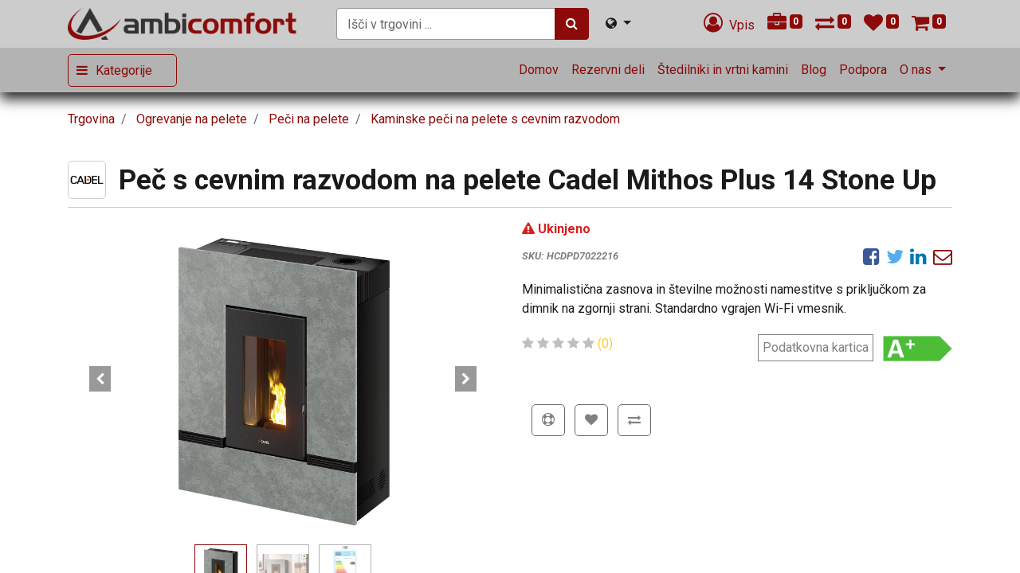

--- FILE ---
content_type: text/html; charset=utf-8
request_url: https://www.ambicomfort.si/shop/hcdpd7022216-pec-s-cevnim-razvodom-na-pelete-cadel-mithos-plus-14-stone-up-165
body_size: 22880
content:


        
        
        

        <!DOCTYPE html>
        
        
            
        
    <html lang="sl-SI" data-website-id="1" data-oe-company-name="EximiTech d.o.o.">
            
        
            
            
            
            
                
            
        
        
    <head>
                <meta charset="utf-8"/>
                <meta http-equiv="X-UA-Compatible" content="IE=edge,chrome=1"/>

                <title> Peč s cevnim razvodom na pelete Cadel Mithos Plus 14 Stone Up | AmbiComfort </title>
                <link type="image/x-icon" rel="shortcut icon" href="/web/image/website/1/favicon?unique=f3d62da"/>
            <link rel="preload" href="/web/static/lib/fontawesome/fonts/fontawesome-webfont.woff2?v=4.7.0" as="font" crossorigin=""/>
            <link type="text/css" rel="stylesheet" href="/web/content/138721-b78524e/1/web.assets_common.css" data-asset-xmlid="web.assets_common" data-asset-version="b78524e"/>
            <link type="text/css" rel="stylesheet" href="/web/content/138722-90a62a7/1/web.assets_frontend.css" data-asset-xmlid="web.assets_frontend" data-asset-version="90a62a7"/>
        
    
        

                <script id="web.layout.flectrascript" type="text/javascript">
                    var flectra = {
                        csrf_token: "17fe0876fe57ff5ab820aa3dc7ab91b8a351080do1800886443",
                        debug: "",
                    };
                </script>
            <script type="text/javascript">
                flectra.session_info = {"is_admin": false, "is_system": false, "is_website_user": true, "user_id": false, "is_frontend": true, "translationURL": "/website/translations", "cache_hashes": {"translations": "2ce7075762d8d60745e28438a5804fc0e0dcf76e"}, "lang_url_code": "sl"};
                if (!/(^|;\s)tz=/.test(document.cookie)) {
                    const userTZ = Intl.DateTimeFormat().resolvedOptions().timeZone;
                    document.cookie = `tz=${userTZ}; path=/`;
                }
            </script>
            <script defer="defer" type="text/javascript" src="/web/content/95814-6d2e222/1/web.assets_common_minimal_js.js" data-asset-xmlid="web.assets_common_minimal_js" data-asset-version="6d2e222"></script>
            <script defer="defer" type="text/javascript" src="/web/content/95815-8b307af/1/web.assets_frontend_minimal_js.js" data-asset-xmlid="web.assets_frontend_minimal_js" data-asset-version="8b307af"></script>
            
        
    
            <script defer="defer" type="text/javascript" data-src="/web/content/138735-e0491ab/1/web.assets_common_lazy.js" data-asset-xmlid="web.assets_common_lazy" data-asset-version="e0491ab"></script>
            <script defer="defer" type="text/javascript" data-src="/web/content/138736-5956445/1/web.assets_frontend_lazy.js" data-asset-xmlid="web.assets_frontend_lazy" data-asset-version="5956445"></script>
        
    
        

                
            
            
            <meta name="viewport" content="width=device-width, initial-scale=1, user-scalable=no"/>
            <meta name="viewport" content="width=device-width, initial-scale=1, user-scalable=no"/>
        <meta name="generator" content="AdminiWeb"/>
        
        
        
            
            
            
        
        
        
            
            
            
            
                
                    
                        <meta property="og:type" content="website"/>
                    
                
                    
                        <meta property="og:title" content="Peč s cevnim razvodom na pelete Cadel Mithos Plus 14 Stone Up"/>
                    
                
                    
                        <meta property="og:site_name" content="EximiTech d.o.o."/>
                    
                
                    
                        <meta property="og:url" content="https://www.ambicomfort.si/shop/hcdpd7022216-pec-s-cevnim-razvodom-na-pelete-cadel-mithos-plus-14-stone-up-165"/>
                    
                
                    
                        <meta property="og:image" content="https://www.ambicomfort.si/web/image/product.template/165/image_1024?unique=52aaf9d"/>
                    
                
                    
                        <meta property="og:description"/>
                    
                
            
            
            
            
                
                    <meta name="twitter:card" content="summary_large_image"/>
                
                    <meta name="twitter:title" content="Peč s cevnim razvodom na pelete Cadel Mithos Plus 14 Stone Up"/>
                
                    <meta name="twitter:image" content="https://www.ambicomfort.si/web/image/product.template/165/image_1024?unique=52aaf9d"/>
                
                    <meta name="twitter:description"/>
                
            
        

        
        
            
            
        
        <link rel="canonical" href="https://www.ambicomfort.si/shop/hcdpd7022216-pec-s-cevnim-razvodom-na-pelete-cadel-mithos-plus-14-stone-up-165"/>
        
        <link rel="preconnect" href="https://fonts.gstatic.com/" crossorigin=""/>
    
        
            
            
        
        <!-- Google Tag Manager -->
<script>(function(w,d,s,l,i){w[l]=w[l]||[];w[l].push({'gtm.start':
new Date().getTime(),event:'gtm.js'});var f=d.getElementsByTagName(s)[0],
j=d.createElement(s),dl=l!='dataLayer'?'&l='+l:'';j.async=true;j.src=
'https://www.googletagmanager.com/gtm.js?id='+i+dl;f.parentNode.insertBefore(j,f);
})(window,document,'script','dataLayer','GTM-KJX8W3MG');</script>
<!-- End Google Tag Manager -->
<meta name="p:domain_verify" content="c35f349d7eee9186d6095af0eef705cb"/>
    </head>
            <body class="">
                
        
    
            
            
        
            <!-- Google Tag Manager (noscript) -->
<noscript><iframe src="https://www.googletagmanager.com/ns.html?id=GTM-KJX8W3MG"
height="0" width="0" style="display:none;visibility:hidden"></iframe></noscript>
<!-- End Google Tag Manager (noscript) -->
        <div id="wrapwrap">
                <header id="top" data-anchor="true" data-name="Header" contenteditable="false" class="  o_header_fixed">
                    <div id="topbar" class="topbar topbar-expand-lg nav topbar-section">
                <div id="topbar_container" class="container">
                    
                    
    <a href="/" class="navbar-brand logo mr-4">
            <span role="img" contenteditable="false" aria-label="Logo of AmbiComfort" title="AmbiComfort"><img src="/web/image/website/1/logo/AmbiComfort?unique=f3d62da" class="img img-fluid" alt="AmbiComfort" loading="lazy"/></span>
        </a>
    

                    
                    <div class="search-expand-lg">
                        
        <div class="shop-search shop-search-bar">
            
            
            
            
        
    <form method="get" class="o_wsale_products_searchbar_form o_wait_lazy_js " action="/shop/search">
                <div role="search" class="input-group">
        
        <input type="search" name="search" class="search-query form-control oe_search_box" data-limit="5" data-display-description="true" data-display-price="true" data-display-image="true" placeholder="Išči v trgovini ..." value=""/>
        <div class="input-group-append">
            <button type="submit" class="btn btn-primary oe_search_button" aria-label="Iskanje" title="Iskanje"><i class="fa fa-search"></i></button>
        </div>
    </div>

                <input name="order" type="hidden" class="o_wsale_search_order_by" value=""/>
                
            
        
        
            </form>
        
    
        </div>
    
                    </div>
                    
                    
                    
                    
            
            
        
        
        <div class="ml-2 dropdown o_outlink_selector o_no_autohide_item">
            <button type="button" data-toggle="dropdown" aria-haspopup="true" aria-expanded="true" class="btn dropdown-toggle ">
                
                <span class="fa fa-globe"></span>
            </button>
            <div role="menu" class="dropdown-menu dropdown-menu-right">
                
                    <a href="https://www.ambicomfort.com" class="dropdown-item " target="_blank">
                        <img class="icon-24 o_outlink_img" loading="eager" src="/web/image/aw_website.outlink/1/image_128"/>
                        <span title="European countries other than Slovenia (english)">AmbiComfort Global - Europe (EN)</span>
                    </a>
                
                    <a href="https://www.ambicomfort.it" class="dropdown-item " target="_blank">
                        <img class="icon-24 o_outlink_img" loading="eager" src="/web/image/aw_website.outlink/2/image_128"/>
                        <span title="Sito dedicato all'Italia (italiano)">AmbiComfort Italia (IT)</span>
                    </a>
                
            </div>
        </div>
    
        
                    <div class="topbar-subcontent action-links">
                        <ul id="sale_menu" class="nav ml-lg-2">
                            
                            
        <li class="nav-item o_no_autohide_item">
            <a href="/web/login" class="nav-link">
                <i class="fa fa-1x fa-fw fa-user-circle-o nav-icon"></i>
                <span class="">Vpis</span>
            </a>
        </li>
    
                            
                            
        
        
            
        
    
    
                            
                            
            
        
            <li class="o_wsale_rfq nav-item">
                <a href="/shop/rfq" class="nav-link">
                    <i class="fa fa-1x fa-briefcase nav-icon"></i>
                    
                    <sup class="rfq_quantity badge badge-primary" data-order-id="">0</sup>
                </a>
            </li>
        
        
            
        
        <li class="nav-item">
            <span class="o_header_comparison_link">
                <a href="#" class="nav-link o_product_panel_header">
                    <i class="fa fa-1x fa-exchange nav-icon"></i>
                    
                    <sup class="o_product_circle o_animate_blink badge badge-primary">0</sup>
                </a>
            </span>
        </li>
    
        
            
        
        
        <li class="o_wsale_my_wish  nav-item">
            <a href="/shop/wishlist" class="nav-link">
                <i class="fa fa-1x fa-heart nav-icon"></i>
                
                <sup class="my_wish_quantity o_animate_blink badge badge-primary">0</sup>
            </a>
        </li>
    
        
        
        
        <li class="nav-item divider d-none"></li> 
        <li class="o_wsale_my_cart  nav-item">
            <a href="/shop/cart" class="nav-link">
                <i class="fa fa-1x fa-shopping-cart nav-icon"></i>
        
                <sup class="my_cart_quantity badge badge-primary o_animate_blink" data-order-id="">0</sup>
            </a>
        </li>
    
                        </ul>
                    </div>
                </div>
            </div>
            <nav data-name="Navbar" class="navbar navbar-light navbar-expand-lg o_colored_level o_cc collapse-top">
                <div id="top_menu_container" class="container">
                    
                    
        <button type="button" data-toggle="collapse" data-target="#top_menu_collapse" class="topbar-toggler  hamburger-to-x">
            <div class="hamburger-to-x-cnt">
                <div class="hamburger-lines">
                    <span class="line line1"></span>
                    <span class="line line2"></span>
                    <span class="line line3"></span>
                </div>
            </div>
        </button>
    
                    
                    <div class="search-collapse ml-3">
                        
        <div class="shop-search shop-search-bar">
            
            
            
            
        
    <form method="get" class="o_wsale_products_searchbar_form o_wait_lazy_js " action="/shop/search">
                <div role="search" class="input-group">
        
        <input type="search" name="search" class="search-query form-control oe_search_box" data-limit="5" data-display-description="true" data-display-price="true" data-display-image="true" placeholder="Išči v trgovini ..." value=""/>
        <div class="input-group-append">
            <button type="submit" class="btn btn-primary oe_search_button" aria-label="Iskanje" title="Iskanje"><i class="fa fa-search"></i></button>
        </div>
    </div>

                <input name="order" type="hidden" class="o_wsale_search_order_by" value=""/>
                
            
        
        
            </form>
        
    
        </div>
    
                    </div>
                    
                    <div class="collapse-ref w-100">
                        <div id="top_menu_collapse" class="collapse navbar-collapse mobile-nav mega-menu-ref">
                            <div class="menu-section-left flex-lg-grow-1">
                                
        
        
        
        
        
        <div id="mobile_adv_cat_nav" class="menu-wrapper mobile-menu" role="navigation">
            <div class="nav-section-title">Kategorije</div>
            <ul class="nav navbar-nav aw-mobile-categ-nav ">
                
                    
        <li class="nav-item">
            
                
            
            <i class="nav-btn-toggler fa fa-chevron-right"></i>
            <a class="nav-link" href="/shop/category/ogrevanje-na-drva-1">Ogrevanje na drva</a>
            <ul class="nav nav-hierarchy" style="display:none;">
                
                    
        <li class="nav-item">
            
                
            
            <i class="nav-btn-toggler fa fa-chevron-right"></i>
            <a class="nav-link" href="/shop/category/ogrevanje-na-drva-peci-na-drva-9">Peči na drva</a>
            <ul class="nav nav-hierarchy" style="display:none;">
                
                    
        <li class="nav-item">
            
                
            
            
            <a class="nav-link" href="/shop/category/ogrevanje-na-drva-peci-na-drva-kaminske-peci-na-drva-44">Kaminske peči na drva</a>
            
        </li>
    
                
                    
        <li class="nav-item">
            
                
            
            
            <a class="nav-link" href="/shop/category/ogrevanje-na-drva-peci-na-drva-toplozracne-peci-na-drva-45">Toplozračne peči na drva</a>
            
        </li>
    
                
                    
        <li class="nav-item">
            
                
            
            
            <a class="nav-link" href="/shop/category/ogrevanje-na-drva-peci-na-drva-peci-na-drva-s-cevnim-razvodom-46">Peči na drva s cevnim razvodom</a>
            
        </li>
    
                
                    
        <li class="nav-item">
            
                
            
            
            <a class="nav-link" href="/shop/category/ogrevanje-na-drva-peci-na-drva-peci-na-drva-s-pecico-47">Peči na drva s pečico</a>
            
        </li>
    
                
            </ul>
        </li>
    
                
                    
        <li class="nav-item">
            
                
            
            <i class="nav-btn-toggler fa fa-chevron-right"></i>
            <a class="nav-link" href="/shop/category/ogrevanje-na-drva-kamini-na-drva-10">Kamini na drva</a>
            <ul class="nav nav-hierarchy" style="display:none;">
                
                    
        <li class="nav-item">
            
                
            
            
            <a class="nav-link" href="/shop/category/ogrevanje-na-drva-kamini-na-drva-kaminski-vlozki-na-drva-48">Kaminski vložki na drva</a>
            
        </li>
    
                
                    
        <li class="nav-item">
            
                
            
            
            <a class="nav-link" href="/shop/category/ogrevanje-na-drva-kamini-na-drva-toplozracni-kaminski-vlozki-na-drva-49">Toplozračni kaminski vložki na drva</a>
            
        </li>
    
                
                    
        <li class="nav-item">
            
                
            
            
            <a class="nav-link" href="/shop/category/ogrevanje-na-drva-kamini-na-drva-kaminski-vlozki-na-drva-s-cevnim-razvodom-50">Kaminski vložki na drva s cevnim razvodom</a>
            
        </li>
    
                
                    
        <li class="nav-item">
            
                
            
            
            <a class="nav-link" href="/shop/category/ogrevanje-na-drva-kamini-na-drva-monobloki-na-drva-52">Monobloki na drva</a>
            
        </li>
    
                
                    
        <li class="nav-item">
            
                
            
            
            <a class="nav-link" href="/shop/category/ogrevanje-na-drva-kamini-na-drva-ognjisca-na-drva-51">Ognjišča na drva</a>
            
        </li>
    
                
            </ul>
        </li>
    
                
                    
        <li class="nav-item">
            
                
            
            <i class="nav-btn-toggler fa fa-chevron-right"></i>
            <a class="nav-link" href="/shop/category/ogrevanje-na-drva-stedilniki-na-drva-11">Štedilniki na drva</a>
            <ul class="nav nav-hierarchy" style="display:none;">
                
                    
        <li class="nav-item">
            
                
            
            
            <a class="nav-link" href="/shop/category/ogrevanje-na-drva-stedilniki-na-drva-gospodinjski-stedilniki-na-drva-53">Gospodinjski štedilniki na drva</a>
            
        </li>
    
                
                    
        <li class="nav-item">
            
                
            
            
            <a class="nav-link" href="/shop/category/ogrevanje-na-drva-stedilniki-na-drva-etazni-stedilniki-na-drva-54">Etažni štedilniki na drva</a>
            
        </li>
    
                
            </ul>
        </li>
    
                
                    
        <li class="nav-item">
            
                
            
            <i class="nav-btn-toggler fa fa-chevron-right"></i>
            <a class="nav-link" href="/shop/category/ogrevanje-na-drva-centralno-ogrevanje-na-drva-12">Centralno ogrevanje na drva</a>
            <ul class="nav nav-hierarchy" style="display:none;">
                
                    
        <li class="nav-item">
            
                
            
            
            <a class="nav-link" href="/shop/category/ogrevanje-na-drva-centralno-ogrevanje-na-drva-termo-kaminske-peci-na-drva-55">Termo kaminske peči na drva</a>
            
        </li>
    
                
                    
        <li class="nav-item">
            
                
            
            
            <a class="nav-link" href="/shop/category/ogrevanje-na-drva-centralno-ogrevanje-na-drva-termo-kaminska-ognjisca-na-drva-56">Termo kaminska ognjišča na drva</a>
            
        </li>
    
                
                    
        <li class="nav-item">
            
                
            
            
            <a class="nav-link" href="/shop/category/ogrevanje-na-drva-centralno-ogrevanje-na-drva-termo-monobloki-na-drva-57">Termo monobloki na drva</a>
            
        </li>
    
                
                    
        <li class="nav-item">
            
                
            
            
            <a class="nav-link" href="/shop/category/ogrevanje-na-drva-centralno-ogrevanje-na-drva-kotli-na-drva-58">Kotli na drva</a>
            
        </li>
    
                
            </ul>
        </li>
    
                
            </ul>
        </li>
    
                
                    
        <li class="nav-item">
            
                
            
            <i class="nav-btn-toggler fa fa-chevron-right"></i>
            <a class="nav-link" href="/shop/category/ogrevanje-na-pelete-2">Ogrevanje na pelete</a>
            <ul class="nav nav-hierarchy" style="display:none;">
                
                    
        <li class="nav-item">
            
                
            
            <i class="nav-btn-toggler fa fa-chevron-right"></i>
            <a class="nav-link" href="/shop/category/ogrevanje-na-pelete-peci-na-pelete-13">Peči na pelete</a>
            <ul class="nav nav-hierarchy" style="display:none;">
                
                    
        <li class="nav-item">
            
                
            
            
            <a class="nav-link" href="/shop/category/ogrevanje-na-pelete-peci-na-pelete-toplozracne-kaminske-peci-na-pelete-59">Toplozračne kaminske peči na pelete</a>
            
        </li>
    
                
                    
        <li class="nav-item">
            
                
            
            
            <a class="nav-link" href="/shop/category/ogrevanje-na-pelete-peci-na-pelete-konvekcijske-kaminske-peci-na-pelete-61">Konvekcijske kaminske peči na pelete</a>
            
        </li>
    
                
                    
        <li class="nav-item">
            
                
            
            
            <a class="nav-link" href="/shop/category/ogrevanje-na-pelete-peci-na-pelete-kaminske-peci-na-pelete-s-cevnim-razvodom-60">Kaminske peči na pelete s cevnim razvodom</a>
            
        </li>
    
                
                    
        <li class="nav-item">
            
                
            
            
            <a class="nav-link" href="/shop/category/ogrevanje-na-pelete-peci-na-pelete-kaminske-peci-na-pelete-s-pecico-62">Kaminske peči na pelete s pečico</a>
            
        </li>
    
                
            </ul>
        </li>
    
                
                    
        <li class="nav-item">
            
                
            
            <i class="nav-btn-toggler fa fa-chevron-right"></i>
            <a class="nav-link" href="/shop/category/ogrevanje-na-pelete-kaminski-vlozki-na-pelete-14">Kaminski vložki na pelete</a>
            <ul class="nav nav-hierarchy" style="display:none;">
                
                    
        <li class="nav-item">
            
                
            
            
            <a class="nav-link" href="/shop/category/ogrevanje-na-pelete-kaminski-vlozki-na-pelete-toplozracni-kaminski-vlozki-na-pelete-63">Toplozračni kaminski vložki na pelete</a>
            
        </li>
    
                
                    
        <li class="nav-item">
            
                
            
            
            <a class="nav-link" href="/shop/category/ogrevanje-na-pelete-kaminski-vlozki-na-pelete-kaminski-vlozki-na-pelete-s-cevnim-razvodom-64">Kaminski vložki na pelete s cevnim razvodom</a>
            
        </li>
    
                
            </ul>
        </li>
    
                
                    
        <li class="nav-item">
            
                
            
            <i class="nav-btn-toggler fa fa-chevron-right"></i>
            <a class="nav-link" href="/shop/category/ogrevanje-na-pelete-stedilniki-na-pelete-15">Štedilniki na pelete</a>
            <ul class="nav nav-hierarchy" style="display:none;">
                
                    
        <li class="nav-item">
            
                
            
            
            <a class="nav-link" href="/shop/category/ogrevanje-na-pelete-stedilniki-na-pelete-gospodinjski-stedilniki-na-pelete-65">Gospodinjski štedilniki na pelete</a>
            
        </li>
    
                
                    
        <li class="nav-item">
            
                
            
            
            <a class="nav-link" href="/shop/category/ogrevanje-na-pelete-stedilniki-na-pelete-etazni-stedilniki-na-pelete-66">Etažni štedilniki na pelete</a>
            
        </li>
    
                
            </ul>
        </li>
    
                
                    
        <li class="nav-item">
            
                
            
            <i class="nav-btn-toggler fa fa-chevron-right"></i>
            <a class="nav-link" href="/shop/category/ogrevanje-na-pelete-centralno-ogrevanje-na-pelete-16">Centralno ogrevanje na pelete</a>
            <ul class="nav nav-hierarchy" style="display:none;">
                
                    
        <li class="nav-item">
            
                
            
            
            <a class="nav-link" href="/shop/category/ogrevanje-na-pelete-centralno-ogrevanje-na-pelete-termo-kaminske-peci-na-pelete-67">Termo kaminske peči na pelete</a>
            
        </li>
    
                
                    
        <li class="nav-item">
            
                
            
            
            <a class="nav-link" href="/shop/category/ogrevanje-na-pelete-centralno-ogrevanje-na-pelete-termo-kaminski-vlozki-na-pelete-68">Termo kaminski vložki na pelete</a>
            
        </li>
    
                
                    
        <li class="nav-item">
            
                
            
            
            <a class="nav-link" href="/shop/category/ogrevanje-na-pelete-centralno-ogrevanje-na-pelete-kotli-na-pelete-69">Kotli na pelete</a>
            
        </li>
    
                
            </ul>
        </li>
    
                
                    
        <li class="nav-item">
            
                
            
            <i class="nav-btn-toggler fa fa-chevron-right"></i>
            <a class="nav-link" href="/shop/category/ogrevanje-na-pelete-veliki-prostori-17">Veliki prostori</a>
            <ul class="nav nav-hierarchy" style="display:none;">
                
                    
        <li class="nav-item">
            
                
            
            
            <a class="nav-link" href="/shop/category/ogrevanje-na-pelete-veliki-prostori-generatorji-toplega-zraka-na-pelete-70">Generatorji toplega zraka na pelete</a>
            
        </li>
    
                
            </ul>
        </li>
    
                
            </ul>
        </li>
    
                
                    
        <li class="nav-item">
            
                
            
            <i class="nav-btn-toggler fa fa-chevron-right"></i>
            <a class="nav-link" href="/shop/category/toplotne-crpalke-3">Toplotne črpalke</a>
            <ul class="nav nav-hierarchy" style="display:none;">
                
                    
        <li class="nav-item">
            
                
            
            <i class="nav-btn-toggler fa fa-chevron-right"></i>
            <a class="nav-link" href="/shop/category/toplotne-crpalke-zrak-voda-za-gospodinjske-objekte-18">Zrak-voda za gospodinjske objekte</a>
            <ul class="nav nav-hierarchy" style="display:none;">
                
                    
        <li class="nav-item">
            
                
            
            
            <a class="nav-link" href="/shop/category/toplotne-crpalke-zrak-voda-za-gospodinjske-objekte-monoblok-toplotne-crpalke-72">Monoblok toplotne črpalke</a>
            
        </li>
    
                
                    
        <li class="nav-item">
            
                
            
            
            <a class="nav-link" href="/shop/category/toplotne-crpalke-zrak-voda-za-gospodinjske-objekte-split-toplotne-crpalke-71">Split toplotne črpalke</a>
            
        </li>
    
                
            </ul>
        </li>
    
                
                    
        <li class="nav-item">
            
                
            
            <i class="nav-btn-toggler fa fa-chevron-right"></i>
            <a class="nav-link" href="/shop/category/toplotne-crpalke-zrak-voda-za-poslovne-objekte-19">Zrak-voda za poslovne objekte</a>
            <ul class="nav nav-hierarchy" style="display:none;">
                
                    
        <li class="nav-item">
            
                
            
            
            <a class="nav-link" href="/shop/category/toplotne-crpalke-zrak-voda-za-poslovne-objekte-monoblok-toplotne-crpalke-73">Monoblok toplotne črpalke</a>
            
        </li>
    
                
            </ul>
        </li>
    
                
                    
        <li class="nav-item">
            
                
            
            <i class="nav-btn-toggler fa fa-chevron-right"></i>
            <a class="nav-link" href="/shop/category/toplotne-crpalke-dodatna-oprema-20">Dodatna oprema</a>
            <ul class="nav nav-hierarchy" style="display:none;">
                
                    
        <li class="nav-item">
            
                
            
            
            <a class="nav-link" href="/shop/category/toplotne-crpalke-dodatna-oprema-dodatni-deli-74">Dodatni deli</a>
            
        </li>
    
                
            </ul>
        </li>
    
                
            </ul>
        </li>
    
                
                    
        <li class="nav-item">
            
                
            
            <i class="nav-btn-toggler fa fa-chevron-right"></i>
            <a class="nav-link" href="/shop/category/klimatizacija-4">Klimatizacija</a>
            <ul class="nav nav-hierarchy" style="display:none;">
                
                    
        <li class="nav-item">
            
                
            
            <i class="nav-btn-toggler fa fa-chevron-right"></i>
            <a class="nav-link" href="/shop/category/klimatizacija-klimatizacija-za-gospodinjstva-21">Klimatizacija za gospodinjstva</a>
            <ul class="nav nav-hierarchy" style="display:none;">
                
                    
        <li class="nav-item">
            
                
            
            
            <a class="nav-link" href="/shop/category/klimatizacija-klimatizacija-za-gospodinjstva-enojne-klima-naprave-75">Enojne klima naprave</a>
            
        </li>
    
                
                    
        <li class="nav-item">
            
                
            
            
            <a class="nav-link" href="/shop/category/klimatizacija-klimatizacija-za-gospodinjstva-klimatske-naprave-brez-zunanje-enote-141">Klimatske naprave brez zunanje enote</a>
            
        </li>
    
                
                    
        <li class="nav-item">
            
                
            
            
            <a class="nav-link" href="/shop/category/klimatizacija-klimatizacija-za-gospodinjstva-prenosne-klime-142">Prenosne klime</a>
            
        </li>
    
                
            </ul>
        </li>
    
                
                    
        <li class="nav-item">
            
                
            
            <i class="nav-btn-toggler fa fa-chevron-right"></i>
            <a class="nav-link" href="/shop/category/klimatizacija-klima-naprave-za-poslovne-objekte-22">Klima naprave za poslovne objekte</a>
            <ul class="nav nav-hierarchy" style="display:none;">
                
                    
        <li class="nav-item">
            
                
            
            
            <a class="nav-link" href="/shop/category/klimatizacija-klima-naprave-za-poslovne-objekte-multi-split-klima-naprave-76">Multi split klima naprave</a>
            
        </li>
    
                
            </ul>
        </li>
    
                
                    
        <li class="nav-item">
            
                
            
            
            <a class="nav-link" href="/shop/category/klimatizacija-dodatna-oprema-43">Dodatna oprema</a>
            
        </li>
    
                
            </ul>
        </li>
    
                
                    
        <li class="nav-item">
            
                
            
            <i class="nav-btn-toggler fa fa-chevron-right"></i>
            <a class="nav-link" href="/shop/category/ir-ogrevanje-7">IR ogrevanje</a>
            <ul class="nav nav-hierarchy" style="display:none;">
                
                    
        <li class="nav-item">
            
                
            
            <i class="nav-btn-toggler fa fa-chevron-right"></i>
            <a class="nav-link" href="/shop/category/ir-ogrevanje-ir-ogrevalni-paneli-37">IR ogrevalni paneli</a>
            <ul class="nav nav-hierarchy" style="display:none;">
                
                    
        <li class="nav-item">
            
                
            
            
            <a class="nav-link" href="/shop/category/ir-ogrevanje-ir-ogrevalni-paneli-standardne-ir-grelni-paneli-117">Standardne IR grelni paneli</a>
            
        </li>
    
                
                    
        <li class="nav-item">
            
                
            
            
            <a class="nav-link" href="/shop/category/ir-ogrevanje-ir-ogrevalni-paneli-stekleni-ir-grelni-paneli-118">Stekleni IR grelni paneli</a>
            
        </li>
    
                
                    
        <li class="nav-item">
            
                
            
            
            <a class="nav-link" href="/shop/category/ir-ogrevanje-ir-ogrevalni-paneli-tiskani-ir-grelni-paneli-119">Tiskani IR grelni paneli</a>
            
        </li>
    
                
            </ul>
        </li>
    
                
                    
        <li class="nav-item">
            
                
            
            <i class="nav-btn-toggler fa fa-chevron-right"></i>
            <a class="nav-link" href="/shop/category/ir-ogrevanje-ir-sevalni-grelniki-38">IR sevalni grelniki</a>
            <ul class="nav nav-hierarchy" style="display:none;">
                
                    
        <li class="nav-item">
            
                
            
            
            <a class="nav-link" href="/shop/category/ir-ogrevanje-ir-sevalni-grelniki-ir-grelniki-za-notranje-prostore-120">IR grelniki za notranje prostore</a>
            
        </li>
    
                
                    
        <li class="nav-item">
            
                
            
            
            <a class="nav-link" href="/shop/category/ir-ogrevanje-ir-sevalni-grelniki-zunanji-ir-grelniki-121">Zunanji IR grelniki</a>
            
        </li>
    
                
            </ul>
        </li>
    
                
                    
        <li class="nav-item">
            
                
            
            <i class="nav-btn-toggler fa fa-chevron-right"></i>
            <a class="nav-link" href="/shop/category/ir-ogrevanje-talno-ir-ogrevanje-39">Talno IR ogrevanje</a>
            <ul class="nav nav-hierarchy" style="display:none;">
                
                    
        <li class="nav-item">
            
                
            
            
            <a class="nav-link" href="/shop/category/ir-ogrevanje-talno-ir-ogrevanje-ir-grelna-folija-122">IR grelna folija</a>
            
        </li>
    
                
                    
        <li class="nav-item">
            
                
            
            
            <a class="nav-link" href="/shop/category/ir-ogrevanje-talno-ir-ogrevanje-ir-grelne-ploscadi-123">IR grelne ploščadi</a>
            
        </li>
    
                
            </ul>
        </li>
    
                
            </ul>
        </li>
    
                
                    
        <li class="nav-item">
            
                
            
            <i class="nav-btn-toggler fa fa-chevron-right"></i>
            <a class="nav-link" href="/shop/category/oprema-za-ogrevalne-sisteme-5">Oprema za ogrevalne sisteme</a>
            <ul class="nav nav-hierarchy" style="display:none;">
                
                    
        <li class="nav-item">
            
                
            
            <i class="nav-btn-toggler fa fa-chevron-right"></i>
            <a class="nav-link" href="/shop/category/oprema-za-ogrevalne-sisteme-dimne-cevi-23">Dimne cevi</a>
            <ul class="nav nav-hierarchy" style="display:none;">
                
                    
        <li class="nav-item">
            
                
            
            
            <a class="nav-link" href="/shop/category/oprema-za-ogrevalne-sisteme-dimne-cevi-dimne-cevi-za-peci-na-drva-77">Dimne cevi za peči na drva</a>
            
        </li>
    
                
                    
        <li class="nav-item">
            
                
            
            
            <a class="nav-link" href="/shop/category/oprema-za-ogrevalne-sisteme-dimne-cevi-dimne-cevi-za-peci-na-pelete-78">Dimne cevi za peči na pelete</a>
            
        </li>
    
                
                    
        <li class="nav-item">
            
                
            
            
            <a class="nav-link" href="/shop/category/oprema-za-ogrevalne-sisteme-dimne-cevi-dodatki-za-dimne-cevi-79">Dodatki za dimne cevi</a>
            
        </li>
    
                
            </ul>
        </li>
    
                
                    
        <li class="nav-item">
            
                
            
            <i class="nav-btn-toggler fa fa-chevron-right"></i>
            <a class="nav-link" href="/shop/category/oprema-za-ogrevalne-sisteme-cevi-in-ventili-24">Cevi in ventili</a>
            <ul class="nav nav-hierarchy" style="display:none;">
                
                    
        <li class="nav-item">
            
                
            
            
            <a class="nav-link" href="/shop/category/oprema-za-ogrevalne-sisteme-cevi-in-ventili-mesalni-ventili-80">Mešalni ventili</a>
            
        </li>
    
                
                    
        <li class="nav-item">
            
                
            
            
            <a class="nav-link" href="/shop/category/oprema-za-ogrevalne-sisteme-cevi-in-ventili-filtri-81">Filtri</a>
            
        </li>
    
                
                    
        <li class="nav-item">
            
                
            
            
            <a class="nav-link" href="/shop/category/oprema-za-ogrevalne-sisteme-cevi-in-ventili-ekspanzijske-posode-82">Ekspanzijske posode</a>
            
        </li>
    
                
            </ul>
        </li>
    
                
                    
        <li class="nav-item">
            
                
            
            <i class="nav-btn-toggler fa fa-chevron-right"></i>
            <a class="nav-link" href="/shop/category/oprema-za-ogrevalne-sisteme-regulacija-in-nadzor-25">Regulacija in nadzor</a>
            <ul class="nav nav-hierarchy" style="display:none;">
                
                    
        <li class="nav-item">
            
                
            
            
            <a class="nav-link" href="/shop/category/oprema-za-ogrevalne-sisteme-regulacija-in-nadzor-termostati-83">Termostati</a>
            
        </li>
    
                
                    
        <li class="nav-item">
            
                
            
            
            <a class="nav-link" href="/shop/category/oprema-za-ogrevalne-sisteme-regulacija-in-nadzor-detektorji-84">Detektorji</a>
            
        </li>
    
                
            </ul>
        </li>
    
                
                    
        <li class="nav-item">
            
                
            
            <i class="nav-btn-toggler fa fa-chevron-right"></i>
            <a class="nav-link" href="/shop/category/oprema-za-ogrevalne-sisteme-dodatna-oprema-za-peci-26">Dodatna oprema za peči</a>
            <ul class="nav nav-hierarchy" style="display:none;">
                
                    
        <li class="nav-item">
            
                
            
            
            <a class="nav-link" href="/shop/category/oprema-za-ogrevalne-sisteme-dodatna-oprema-za-peci-podstavki-za-peci-85">Podstavki za peči</a>
            
        </li>
    
                
                    
        <li class="nav-item">
            
                
            
            
            <a class="nav-link" href="/shop/category/oprema-za-ogrevalne-sisteme-dodatna-oprema-za-peci-ciscenje-86">Čiščenje</a>
            
        </li>
    
                
            </ul>
        </li>
    
                
                    
        <li class="nav-item">
            
                
            
            <i class="nav-btn-toggler fa fa-chevron-right"></i>
            <a class="nav-link" href="/shop/category/oprema-za-ogrevalne-sisteme-zalogovniki-27">Zalogovniki</a>
            <ul class="nav nav-hierarchy" style="display:none;">
                
                    
        <li class="nav-item">
            
                
            
            
            <a class="nav-link" href="/shop/category/oprema-za-ogrevalne-sisteme-zalogovniki-inercialni-zalogovniki-87">Inercialni zalogovniki</a>
            
        </li>
    
                
                    
        <li class="nav-item">
            
                
            
            
            <a class="nav-link" href="/shop/category/oprema-za-ogrevalne-sisteme-zalogovniki-kombinirani-zalogovniki-88">Kombinirani zalogovniki</a>
            
        </li>
    
                
                    
        <li class="nav-item">
            
                
            
            
            <a class="nav-link" href="/shop/category/oprema-za-ogrevalne-sisteme-zalogovniki-dodatki-za-zalogovnike-89">Dodatki za zalogovnike</a>
            
        </li>
    
                
            </ul>
        </li>
    
                
                    
        <li class="nav-item">
            
                
            
            <i class="nav-btn-toggler fa fa-chevron-right"></i>
            <a class="nav-link" href="/shop/category/oprema-za-ogrevalne-sisteme-terminalne-enote-28">Terminalne enote</a>
            <ul class="nav nav-hierarchy" style="display:none;">
                
                    
        <li class="nav-item">
            
                
            
            
            <a class="nav-link" href="/shop/category/oprema-za-ogrevalne-sisteme-terminalne-enote-ventilatorski-konvektorji-90">Ventilatorski konvektorji</a>
            
        </li>
    
                
            </ul>
        </li>
    
                
                    
        <li class="nav-item">
            
                
            
            <i class="nav-btn-toggler fa fa-chevron-right"></i>
            <a class="nav-link" href="/shop/category/oprema-za-ogrevalne-sisteme-elektricno-napajanje-136">Električno napajanje</a>
            <ul class="nav nav-hierarchy" style="display:none;">
                
                    
        <li class="nav-item">
            
                
            
            
            <a class="nav-link" href="/shop/category/oprema-za-ogrevalne-sisteme-elektricno-napajanje-brezprekinitveni-napajalniki-za-ogrevalne-sisteme-138">Brezprekinitveni napajalniki za ogrevalne sisteme</a>
            
        </li>
    
                
                    
        <li class="nav-item">
            
                
            
            
            <a class="nav-link" href="/shop/category/oprema-za-ogrevalne-sisteme-elektricno-napajanje-akumulatorji-vrla-139">Akumulatorji VRLA</a>
            
        </li>
    
                
            </ul>
        </li>
    
                
            </ul>
        </li>
    
                
                    
        <li class="nav-item">
            
                
            
            <i class="nav-btn-toggler fa fa-chevron-right"></i>
            <a class="nav-link" href="/shop/category/prezracevanje-8">Prezračevanje</a>
            <ul class="nav nav-hierarchy" style="display:none;">
                
                    
        <li class="nav-item">
            
                
            
            <i class="nav-btn-toggler fa fa-chevron-right"></i>
            <a class="nav-link" href="/shop/category/prezracevanje-prezracevanje-stanovanjskih-prostorov-40">Prezračevanje stanovanjskih prostorov</a>
            <ul class="nav nav-hierarchy" style="display:none;">
                
                    
        <li class="nav-item">
            
                
            
            
            <a class="nav-link" href="/shop/category/prezracevanje-prezracevanje-stanovanjskih-prostorov-aksialni-ventilatorji-124">Aksialni ventilatorji</a>
            
        </li>
    
                
                    
        <li class="nav-item">
            
                
            
            
            <a class="nav-link" href="/shop/category/prezracevanje-prezracevanje-stanovanjskih-prostorov-centralno-mehansko-prezracevanje-125">Centralno mehansko prezračevanje</a>
            
        </li>
    
                
                    
        <li class="nav-item">
            
                
            
            
            <a class="nav-link" href="/shop/category/prezracevanje-prezracevanje-stanovanjskih-prostorov-decentralizirana-rekuperacija-toplote-126">Decentralizirana rekuperacija toplote</a>
            
        </li>
    
                
                    
        <li class="nav-item">
            
                
            
            
            <a class="nav-link" href="/shop/category/prezracevanje-prezracevanje-stanovanjskih-prostorov-centralizirana-rekuperacija-toplote-127">Centralizirana rekuperacija toplote</a>
            
        </li>
    
                
            </ul>
        </li>
    
                
                    
        <li class="nav-item">
            
                
            
            <i class="nav-btn-toggler fa fa-chevron-right"></i>
            <a class="nav-link" href="/shop/category/prezracevanje-prezracevanje-poslovnih-prostorov-41">Prezračevanje poslovnih prostorov</a>
            <ul class="nav nav-hierarchy" style="display:none;">
                
                    
        <li class="nav-item">
            
                
            
            
            <a class="nav-link" href="/shop/category/prezracevanje-prezracevanje-poslovnih-prostorov-centralna-rekuperacija-toplote-134">Centralna rekuperacija toplote</a>
            
        </li>
    
                
            </ul>
        </li>
    
                
                    
        <li class="nav-item">
            
                
            
            <i class="nav-btn-toggler fa fa-chevron-right"></i>
            <a class="nav-link" href="/shop/category/prezracevanje-sestavni-deli-prezracevanja-42">Sestavni deli prezračevanja</a>
            <ul class="nav nav-hierarchy" style="display:none;">
                
                    
        <li class="nav-item">
            
                
            
            
            <a class="nav-link" href="/shop/category/prezracevanje-sestavni-deli-prezracevanja-sistemi-za-distribucijo-zraka-128">Sistemi za distribucijo zraka</a>
            
        </li>
    
                
                    
        <li class="nav-item">
            
                
            
            
            <a class="nav-link" href="/shop/category/prezracevanje-sestavni-deli-prezracevanja-zracni-kanali-129">Zračni kanali</a>
            
        </li>
    
                
                    
        <li class="nav-item">
            
                
            
            
            <a class="nav-link" href="/shop/category/prezracevanje-sestavni-deli-prezracevanja-difuzorji-zraka-130">Difuzorji zraka</a>
            
        </li>
    
                
                    
        <li class="nav-item">
            
                
            
            
            <a class="nav-link" href="/shop/category/prezracevanje-sestavni-deli-prezracevanja-filtri-131">Filtri</a>
            
        </li>
    
                
                    
        <li class="nav-item">
            
                
            
            
            <a class="nav-link" href="/shop/category/prezracevanje-sestavni-deli-prezracevanja-grelniki-vode-132">Grelniki vode</a>
            
        </li>
    
                
                    
        <li class="nav-item">
            
                
            
            
            <a class="nav-link" href="/shop/category/prezracevanje-sestavni-deli-prezracevanja-dusilci-zvoka-133">Dušilci zvoka</a>
            
        </li>
    
                
            </ul>
        </li>
    
                
            </ul>
        </li>
    
                
                    
        <li class="nav-item">
            
                
            
            <i class="nav-btn-toggler fa fa-chevron-right"></i>
            <a class="nav-link" href="/shop/category/gorivo-135">Gorivo</a>
            <ul class="nav nav-hierarchy" style="display:none;">
                
                    
        <li class="nav-item">
            
                
            
            <i class="nav-btn-toggler fa fa-chevron-right"></i>
            <a class="nav-link" href="/shop/category/gorivo-biomasa-137">Biomasa</a>
            <ul class="nav nav-hierarchy" style="display:none;">
                
                    
        <li class="nav-item">
            
                
            
            
            <a class="nav-link" href="/shop/category/gorivo-biomasa-lesni-peleti-140">Lesni peleti</a>
            
        </li>
    
                
            </ul>
        </li>
    
                
            </ul>
        </li>
    
                
            </ul>
        </div>
    
                                
        
        
        
        
        
        <div id="categ_mega_dropdown_menu" class="desk-menu" role="navigation">
            <ul role="menubar" class="nav navbar-nav ">
                <li class="dropdown">
                    <a href="#" class="mega-dropdown-toggle" data-toggle="dropdown">Kategorije</a>
                    <div class="mega-dropdown-wrapper">
                        <div class="mega-dropdown-container">
                            <ul class="dropdown-menu">
                                
                                    <li class="categ-main-list">
                                        <a class="base-level" href="/shop/category/ogrevanje-na-drva-1">
                                            <img class="img-fluid img-24 mr-2" loading="loading" src="/web/image/product.public.category/1/icon_128" alt="categ.name"/>
                                            <span>Ogrevanje na drva</span>
                                        </a>
                                        <div class="mega-dropdown">
                                            <div class="mega-container">
                                                
                                                    
                                                        <div class="submenu-container">
                                                            <ul class="submenu-title">
                                                                <li class="submenu-title-item">
                                                                    <a class="submenu-title-item-link" href="/shop/category/ogrevanje-na-drva-peci-na-drva-9">Peči na drva</a>
                                                                </li>
                                                                <li>
                                                                    <ul class="submenu-list">
                                                                        
                                                                            <li class="submenu-list-item">
                                                                                <a class="submenu-list-item-link" href="/shop/category/ogrevanje-na-drva-peci-na-drva-kaminske-peci-na-drva-44">Kaminske peči na drva</a>
                                                                            </li>
                                                                        
                                                                            <li class="submenu-list-item">
                                                                                <a class="submenu-list-item-link" href="/shop/category/ogrevanje-na-drva-peci-na-drva-toplozracne-peci-na-drva-45">Toplozračne peči na drva</a>
                                                                            </li>
                                                                        
                                                                            <li class="submenu-list-item">
                                                                                <a class="submenu-list-item-link" href="/shop/category/ogrevanje-na-drva-peci-na-drva-peci-na-drva-s-cevnim-razvodom-46">Peči na drva s cevnim razvodom</a>
                                                                            </li>
                                                                        
                                                                            <li class="submenu-list-item">
                                                                                <a class="submenu-list-item-link" href="/shop/category/ogrevanje-na-drva-peci-na-drva-peci-na-drva-s-pecico-47">Peči na drva s pečico</a>
                                                                            </li>
                                                                        
                                                                    </ul>
                                                                </li>
                                                            </ul>
                                                        </div>
                                                    
                                                        <div class="submenu-container">
                                                            <ul class="submenu-title">
                                                                <li class="submenu-title-item">
                                                                    <a class="submenu-title-item-link" href="/shop/category/ogrevanje-na-drva-kamini-na-drva-10">Kamini na drva</a>
                                                                </li>
                                                                <li>
                                                                    <ul class="submenu-list">
                                                                        
                                                                            <li class="submenu-list-item">
                                                                                <a class="submenu-list-item-link" href="/shop/category/ogrevanje-na-drva-kamini-na-drva-kaminski-vlozki-na-drva-48">Kaminski vložki na drva</a>
                                                                            </li>
                                                                        
                                                                            <li class="submenu-list-item">
                                                                                <a class="submenu-list-item-link" href="/shop/category/ogrevanje-na-drva-kamini-na-drva-toplozracni-kaminski-vlozki-na-drva-49">Toplozračni kaminski vložki na drva</a>
                                                                            </li>
                                                                        
                                                                            <li class="submenu-list-item">
                                                                                <a class="submenu-list-item-link" href="/shop/category/ogrevanje-na-drva-kamini-na-drva-kaminski-vlozki-na-drva-s-cevnim-razvodom-50">Kaminski vložki na drva s cevnim razvodom</a>
                                                                            </li>
                                                                        
                                                                            <li class="submenu-list-item">
                                                                                <a class="submenu-list-item-link" href="/shop/category/ogrevanje-na-drva-kamini-na-drva-monobloki-na-drva-52">Monobloki na drva</a>
                                                                            </li>
                                                                        
                                                                            <li class="submenu-list-item">
                                                                                <a class="submenu-list-item-link" href="/shop/category/ogrevanje-na-drva-kamini-na-drva-ognjisca-na-drva-51">Ognjišča na drva</a>
                                                                            </li>
                                                                        
                                                                    </ul>
                                                                </li>
                                                            </ul>
                                                        </div>
                                                    
                                                        <div class="submenu-container">
                                                            <ul class="submenu-title">
                                                                <li class="submenu-title-item">
                                                                    <a class="submenu-title-item-link" href="/shop/category/ogrevanje-na-drva-stedilniki-na-drva-11">Štedilniki na drva</a>
                                                                </li>
                                                                <li>
                                                                    <ul class="submenu-list">
                                                                        
                                                                            <li class="submenu-list-item">
                                                                                <a class="submenu-list-item-link" href="/shop/category/ogrevanje-na-drva-stedilniki-na-drva-gospodinjski-stedilniki-na-drva-53">Gospodinjski štedilniki na drva</a>
                                                                            </li>
                                                                        
                                                                            <li class="submenu-list-item">
                                                                                <a class="submenu-list-item-link" href="/shop/category/ogrevanje-na-drva-stedilniki-na-drva-etazni-stedilniki-na-drva-54">Etažni štedilniki na drva</a>
                                                                            </li>
                                                                        
                                                                    </ul>
                                                                </li>
                                                            </ul>
                                                        </div>
                                                    
                                                        <div class="submenu-container">
                                                            <ul class="submenu-title">
                                                                <li class="submenu-title-item">
                                                                    <a class="submenu-title-item-link" href="/shop/category/ogrevanje-na-drva-centralno-ogrevanje-na-drva-12">Centralno ogrevanje na drva</a>
                                                                </li>
                                                                <li>
                                                                    <ul class="submenu-list">
                                                                        
                                                                            <li class="submenu-list-item">
                                                                                <a class="submenu-list-item-link" href="/shop/category/ogrevanje-na-drva-centralno-ogrevanje-na-drva-termo-kaminske-peci-na-drva-55">Termo kaminske peči na drva</a>
                                                                            </li>
                                                                        
                                                                            <li class="submenu-list-item">
                                                                                <a class="submenu-list-item-link" href="/shop/category/ogrevanje-na-drva-centralno-ogrevanje-na-drva-termo-kaminska-ognjisca-na-drva-56">Termo kaminska ognjišča na drva</a>
                                                                            </li>
                                                                        
                                                                            <li class="submenu-list-item">
                                                                                <a class="submenu-list-item-link" href="/shop/category/ogrevanje-na-drva-centralno-ogrevanje-na-drva-termo-monobloki-na-drva-57">Termo monobloki na drva</a>
                                                                            </li>
                                                                        
                                                                            <li class="submenu-list-item">
                                                                                <a class="submenu-list-item-link" href="/shop/category/ogrevanje-na-drva-centralno-ogrevanje-na-drva-kotli-na-drva-58">Kotli na drva</a>
                                                                            </li>
                                                                        
                                                                    </ul>
                                                                </li>
                                                            </ul>
                                                        </div>
                                                    
                                                
                                            </div>
                                        </div>
                                    </li>
                                
                                    <li class="categ-main-list">
                                        <a class="base-level" href="/shop/category/ogrevanje-na-pelete-2">
                                            <img class="img-fluid img-24 mr-2" loading="loading" src="/web/image/product.public.category/2/icon_128" alt="categ.name"/>
                                            <span>Ogrevanje na pelete</span>
                                        </a>
                                        <div class="mega-dropdown">
                                            <div class="mega-container">
                                                
                                                    
                                                        <div class="submenu-container">
                                                            <ul class="submenu-title">
                                                                <li class="submenu-title-item">
                                                                    <a class="submenu-title-item-link" href="/shop/category/ogrevanje-na-pelete-peci-na-pelete-13">Peči na pelete</a>
                                                                </li>
                                                                <li>
                                                                    <ul class="submenu-list">
                                                                        
                                                                            <li class="submenu-list-item">
                                                                                <a class="submenu-list-item-link" href="/shop/category/ogrevanje-na-pelete-peci-na-pelete-toplozracne-kaminske-peci-na-pelete-59">Toplozračne kaminske peči na pelete</a>
                                                                            </li>
                                                                        
                                                                            <li class="submenu-list-item">
                                                                                <a class="submenu-list-item-link" href="/shop/category/ogrevanje-na-pelete-peci-na-pelete-konvekcijske-kaminske-peci-na-pelete-61">Konvekcijske kaminske peči na pelete</a>
                                                                            </li>
                                                                        
                                                                            <li class="submenu-list-item">
                                                                                <a class="submenu-list-item-link" href="/shop/category/ogrevanje-na-pelete-peci-na-pelete-kaminske-peci-na-pelete-s-cevnim-razvodom-60">Kaminske peči na pelete s cevnim razvodom</a>
                                                                            </li>
                                                                        
                                                                            <li class="submenu-list-item">
                                                                                <a class="submenu-list-item-link" href="/shop/category/ogrevanje-na-pelete-peci-na-pelete-kaminske-peci-na-pelete-s-pecico-62">Kaminske peči na pelete s pečico</a>
                                                                            </li>
                                                                        
                                                                    </ul>
                                                                </li>
                                                            </ul>
                                                        </div>
                                                    
                                                        <div class="submenu-container">
                                                            <ul class="submenu-title">
                                                                <li class="submenu-title-item">
                                                                    <a class="submenu-title-item-link" href="/shop/category/ogrevanje-na-pelete-kaminski-vlozki-na-pelete-14">Kaminski vložki na pelete</a>
                                                                </li>
                                                                <li>
                                                                    <ul class="submenu-list">
                                                                        
                                                                            <li class="submenu-list-item">
                                                                                <a class="submenu-list-item-link" href="/shop/category/ogrevanje-na-pelete-kaminski-vlozki-na-pelete-toplozracni-kaminski-vlozki-na-pelete-63">Toplozračni kaminski vložki na pelete</a>
                                                                            </li>
                                                                        
                                                                            <li class="submenu-list-item">
                                                                                <a class="submenu-list-item-link" href="/shop/category/ogrevanje-na-pelete-kaminski-vlozki-na-pelete-kaminski-vlozki-na-pelete-s-cevnim-razvodom-64">Kaminski vložki na pelete s cevnim razvodom</a>
                                                                            </li>
                                                                        
                                                                    </ul>
                                                                </li>
                                                            </ul>
                                                        </div>
                                                    
                                                        <div class="submenu-container">
                                                            <ul class="submenu-title">
                                                                <li class="submenu-title-item">
                                                                    <a class="submenu-title-item-link" href="/shop/category/ogrevanje-na-pelete-stedilniki-na-pelete-15">Štedilniki na pelete</a>
                                                                </li>
                                                                <li>
                                                                    <ul class="submenu-list">
                                                                        
                                                                            <li class="submenu-list-item">
                                                                                <a class="submenu-list-item-link" href="/shop/category/ogrevanje-na-pelete-stedilniki-na-pelete-gospodinjski-stedilniki-na-pelete-65">Gospodinjski štedilniki na pelete</a>
                                                                            </li>
                                                                        
                                                                            <li class="submenu-list-item">
                                                                                <a class="submenu-list-item-link" href="/shop/category/ogrevanje-na-pelete-stedilniki-na-pelete-etazni-stedilniki-na-pelete-66">Etažni štedilniki na pelete</a>
                                                                            </li>
                                                                        
                                                                    </ul>
                                                                </li>
                                                            </ul>
                                                        </div>
                                                    
                                                        <div class="submenu-container">
                                                            <ul class="submenu-title">
                                                                <li class="submenu-title-item">
                                                                    <a class="submenu-title-item-link" href="/shop/category/ogrevanje-na-pelete-centralno-ogrevanje-na-pelete-16">Centralno ogrevanje na pelete</a>
                                                                </li>
                                                                <li>
                                                                    <ul class="submenu-list">
                                                                        
                                                                            <li class="submenu-list-item">
                                                                                <a class="submenu-list-item-link" href="/shop/category/ogrevanje-na-pelete-centralno-ogrevanje-na-pelete-termo-kaminske-peci-na-pelete-67">Termo kaminske peči na pelete</a>
                                                                            </li>
                                                                        
                                                                            <li class="submenu-list-item">
                                                                                <a class="submenu-list-item-link" href="/shop/category/ogrevanje-na-pelete-centralno-ogrevanje-na-pelete-termo-kaminski-vlozki-na-pelete-68">Termo kaminski vložki na pelete</a>
                                                                            </li>
                                                                        
                                                                            <li class="submenu-list-item">
                                                                                <a class="submenu-list-item-link" href="/shop/category/ogrevanje-na-pelete-centralno-ogrevanje-na-pelete-kotli-na-pelete-69">Kotli na pelete</a>
                                                                            </li>
                                                                        
                                                                    </ul>
                                                                </li>
                                                            </ul>
                                                        </div>
                                                    
                                                        <div class="submenu-container">
                                                            <ul class="submenu-title">
                                                                <li class="submenu-title-item">
                                                                    <a class="submenu-title-item-link" href="/shop/category/ogrevanje-na-pelete-veliki-prostori-17">Veliki prostori</a>
                                                                </li>
                                                                <li>
                                                                    <ul class="submenu-list">
                                                                        
                                                                            <li class="submenu-list-item">
                                                                                <a class="submenu-list-item-link" href="/shop/category/ogrevanje-na-pelete-veliki-prostori-generatorji-toplega-zraka-na-pelete-70">Generatorji toplega zraka na pelete</a>
                                                                            </li>
                                                                        
                                                                    </ul>
                                                                </li>
                                                            </ul>
                                                        </div>
                                                    
                                                
                                            </div>
                                        </div>
                                    </li>
                                
                                    <li class="categ-main-list">
                                        <a class="base-level" href="/shop/category/toplotne-crpalke-3">
                                            <img class="img-fluid img-24 mr-2" loading="loading" src="/web/image/product.public.category/3/icon_128" alt="categ.name"/>
                                            <span>Toplotne črpalke</span>
                                        </a>
                                        <div class="mega-dropdown">
                                            <div class="mega-container">
                                                
                                                    
                                                        <div class="submenu-container">
                                                            <ul class="submenu-title">
                                                                <li class="submenu-title-item">
                                                                    <a class="submenu-title-item-link" href="/shop/category/toplotne-crpalke-zrak-voda-za-gospodinjske-objekte-18">Zrak-voda za gospodinjske objekte</a>
                                                                </li>
                                                                <li>
                                                                    <ul class="submenu-list">
                                                                        
                                                                            <li class="submenu-list-item">
                                                                                <a class="submenu-list-item-link" href="/shop/category/toplotne-crpalke-zrak-voda-za-gospodinjske-objekte-monoblok-toplotne-crpalke-72">Monoblok toplotne črpalke</a>
                                                                            </li>
                                                                        
                                                                            <li class="submenu-list-item">
                                                                                <a class="submenu-list-item-link" href="/shop/category/toplotne-crpalke-zrak-voda-za-gospodinjske-objekte-split-toplotne-crpalke-71">Split toplotne črpalke</a>
                                                                            </li>
                                                                        
                                                                    </ul>
                                                                </li>
                                                            </ul>
                                                        </div>
                                                    
                                                        <div class="submenu-container">
                                                            <ul class="submenu-title">
                                                                <li class="submenu-title-item">
                                                                    <a class="submenu-title-item-link" href="/shop/category/toplotne-crpalke-zrak-voda-za-poslovne-objekte-19">Zrak-voda za poslovne objekte</a>
                                                                </li>
                                                                <li>
                                                                    <ul class="submenu-list">
                                                                        
                                                                            <li class="submenu-list-item">
                                                                                <a class="submenu-list-item-link" href="/shop/category/toplotne-crpalke-zrak-voda-za-poslovne-objekte-monoblok-toplotne-crpalke-73">Monoblok toplotne črpalke</a>
                                                                            </li>
                                                                        
                                                                    </ul>
                                                                </li>
                                                            </ul>
                                                        </div>
                                                    
                                                        <div class="submenu-container">
                                                            <ul class="submenu-title">
                                                                <li class="submenu-title-item">
                                                                    <a class="submenu-title-item-link" href="/shop/category/toplotne-crpalke-dodatna-oprema-20">Dodatna oprema</a>
                                                                </li>
                                                                <li>
                                                                    <ul class="submenu-list">
                                                                        
                                                                            <li class="submenu-list-item">
                                                                                <a class="submenu-list-item-link" href="/shop/category/toplotne-crpalke-dodatna-oprema-dodatni-deli-74">Dodatni deli</a>
                                                                            </li>
                                                                        
                                                                    </ul>
                                                                </li>
                                                            </ul>
                                                        </div>
                                                    
                                                
                                            </div>
                                        </div>
                                    </li>
                                
                                    <li class="categ-main-list">
                                        <a class="base-level" href="/shop/category/klimatizacija-4">
                                            <img class="img-fluid img-24 mr-2" loading="loading" src="/web/image/product.public.category/4/icon_128" alt="categ.name"/>
                                            <span>Klimatizacija</span>
                                        </a>
                                        <div class="mega-dropdown">
                                            <div class="mega-container">
                                                
                                                    
                                                        <div class="submenu-container">
                                                            <ul class="submenu-title">
                                                                <li class="submenu-title-item">
                                                                    <a class="submenu-title-item-link" href="/shop/category/klimatizacija-klimatizacija-za-gospodinjstva-21">Klimatizacija za gospodinjstva</a>
                                                                </li>
                                                                <li>
                                                                    <ul class="submenu-list">
                                                                        
                                                                            <li class="submenu-list-item">
                                                                                <a class="submenu-list-item-link" href="/shop/category/klimatizacija-klimatizacija-za-gospodinjstva-enojne-klima-naprave-75">Enojne klima naprave</a>
                                                                            </li>
                                                                        
                                                                            <li class="submenu-list-item">
                                                                                <a class="submenu-list-item-link" href="/shop/category/klimatizacija-klimatizacija-za-gospodinjstva-klimatske-naprave-brez-zunanje-enote-141">Klimatske naprave brez zunanje enote</a>
                                                                            </li>
                                                                        
                                                                            <li class="submenu-list-item">
                                                                                <a class="submenu-list-item-link" href="/shop/category/klimatizacija-klimatizacija-za-gospodinjstva-prenosne-klime-142">Prenosne klime</a>
                                                                            </li>
                                                                        
                                                                    </ul>
                                                                </li>
                                                            </ul>
                                                        </div>
                                                    
                                                        <div class="submenu-container">
                                                            <ul class="submenu-title">
                                                                <li class="submenu-title-item">
                                                                    <a class="submenu-title-item-link" href="/shop/category/klimatizacija-klima-naprave-za-poslovne-objekte-22">Klima naprave za poslovne objekte</a>
                                                                </li>
                                                                <li>
                                                                    <ul class="submenu-list">
                                                                        
                                                                            <li class="submenu-list-item">
                                                                                <a class="submenu-list-item-link" href="/shop/category/klimatizacija-klima-naprave-za-poslovne-objekte-multi-split-klima-naprave-76">Multi split klima naprave</a>
                                                                            </li>
                                                                        
                                                                    </ul>
                                                                </li>
                                                            </ul>
                                                        </div>
                                                    
                                                        <div class="submenu-container">
                                                            <ul class="submenu-title">
                                                                <li class="submenu-title-item">
                                                                    <a class="submenu-title-item-link" href="/shop/category/klimatizacija-dodatna-oprema-43">Dodatna oprema</a>
                                                                </li>
                                                                
                                                            </ul>
                                                        </div>
                                                    
                                                
                                            </div>
                                        </div>
                                    </li>
                                
                                    <li class="categ-main-list">
                                        <a class="base-level" href="/shop/category/ir-ogrevanje-7">
                                            <img class="img-fluid img-24 mr-2" loading="loading" src="/web/image/product.public.category/7/icon_128" alt="categ.name"/>
                                            <span>IR ogrevanje</span>
                                        </a>
                                        <div class="mega-dropdown">
                                            <div class="mega-container">
                                                
                                                    
                                                        <div class="submenu-container">
                                                            <ul class="submenu-title">
                                                                <li class="submenu-title-item">
                                                                    <a class="submenu-title-item-link" href="/shop/category/ir-ogrevanje-ir-ogrevalni-paneli-37">IR ogrevalni paneli</a>
                                                                </li>
                                                                <li>
                                                                    <ul class="submenu-list">
                                                                        
                                                                            <li class="submenu-list-item">
                                                                                <a class="submenu-list-item-link" href="/shop/category/ir-ogrevanje-ir-ogrevalni-paneli-standardne-ir-grelni-paneli-117">Standardne IR grelni paneli</a>
                                                                            </li>
                                                                        
                                                                            <li class="submenu-list-item">
                                                                                <a class="submenu-list-item-link" href="/shop/category/ir-ogrevanje-ir-ogrevalni-paneli-stekleni-ir-grelni-paneli-118">Stekleni IR grelni paneli</a>
                                                                            </li>
                                                                        
                                                                            <li class="submenu-list-item">
                                                                                <a class="submenu-list-item-link" href="/shop/category/ir-ogrevanje-ir-ogrevalni-paneli-tiskani-ir-grelni-paneli-119">Tiskani IR grelni paneli</a>
                                                                            </li>
                                                                        
                                                                    </ul>
                                                                </li>
                                                            </ul>
                                                        </div>
                                                    
                                                        <div class="submenu-container">
                                                            <ul class="submenu-title">
                                                                <li class="submenu-title-item">
                                                                    <a class="submenu-title-item-link" href="/shop/category/ir-ogrevanje-ir-sevalni-grelniki-38">IR sevalni grelniki</a>
                                                                </li>
                                                                <li>
                                                                    <ul class="submenu-list">
                                                                        
                                                                            <li class="submenu-list-item">
                                                                                <a class="submenu-list-item-link" href="/shop/category/ir-ogrevanje-ir-sevalni-grelniki-ir-grelniki-za-notranje-prostore-120">IR grelniki za notranje prostore</a>
                                                                            </li>
                                                                        
                                                                            <li class="submenu-list-item">
                                                                                <a class="submenu-list-item-link" href="/shop/category/ir-ogrevanje-ir-sevalni-grelniki-zunanji-ir-grelniki-121">Zunanji IR grelniki</a>
                                                                            </li>
                                                                        
                                                                    </ul>
                                                                </li>
                                                            </ul>
                                                        </div>
                                                    
                                                        <div class="submenu-container">
                                                            <ul class="submenu-title">
                                                                <li class="submenu-title-item">
                                                                    <a class="submenu-title-item-link" href="/shop/category/ir-ogrevanje-talno-ir-ogrevanje-39">Talno IR ogrevanje</a>
                                                                </li>
                                                                <li>
                                                                    <ul class="submenu-list">
                                                                        
                                                                            <li class="submenu-list-item">
                                                                                <a class="submenu-list-item-link" href="/shop/category/ir-ogrevanje-talno-ir-ogrevanje-ir-grelna-folija-122">IR grelna folija</a>
                                                                            </li>
                                                                        
                                                                            <li class="submenu-list-item">
                                                                                <a class="submenu-list-item-link" href="/shop/category/ir-ogrevanje-talno-ir-ogrevanje-ir-grelne-ploscadi-123">IR grelne ploščadi</a>
                                                                            </li>
                                                                        
                                                                    </ul>
                                                                </li>
                                                            </ul>
                                                        </div>
                                                    
                                                
                                            </div>
                                        </div>
                                    </li>
                                
                                    <li class="categ-main-list">
                                        <a class="base-level" href="/shop/category/oprema-za-ogrevalne-sisteme-5">
                                            <img class="img-fluid img-24 mr-2" loading="loading" src="/web/image/product.public.category/5/icon_128" alt="categ.name"/>
                                            <span>Oprema za ogrevalne sisteme</span>
                                        </a>
                                        <div class="mega-dropdown">
                                            <div class="mega-container">
                                                
                                                    
                                                        <div class="submenu-container">
                                                            <ul class="submenu-title">
                                                                <li class="submenu-title-item">
                                                                    <a class="submenu-title-item-link" href="/shop/category/oprema-za-ogrevalne-sisteme-dimne-cevi-23">Dimne cevi</a>
                                                                </li>
                                                                <li>
                                                                    <ul class="submenu-list">
                                                                        
                                                                            <li class="submenu-list-item">
                                                                                <a class="submenu-list-item-link" href="/shop/category/oprema-za-ogrevalne-sisteme-dimne-cevi-dimne-cevi-za-peci-na-drva-77">Dimne cevi za peči na drva</a>
                                                                            </li>
                                                                        
                                                                            <li class="submenu-list-item">
                                                                                <a class="submenu-list-item-link" href="/shop/category/oprema-za-ogrevalne-sisteme-dimne-cevi-dimne-cevi-za-peci-na-pelete-78">Dimne cevi za peči na pelete</a>
                                                                            </li>
                                                                        
                                                                            <li class="submenu-list-item">
                                                                                <a class="submenu-list-item-link" href="/shop/category/oprema-za-ogrevalne-sisteme-dimne-cevi-dodatki-za-dimne-cevi-79">Dodatki za dimne cevi</a>
                                                                            </li>
                                                                        
                                                                    </ul>
                                                                </li>
                                                            </ul>
                                                        </div>
                                                    
                                                        <div class="submenu-container">
                                                            <ul class="submenu-title">
                                                                <li class="submenu-title-item">
                                                                    <a class="submenu-title-item-link" href="/shop/category/oprema-za-ogrevalne-sisteme-cevi-in-ventili-24">Cevi in ventili</a>
                                                                </li>
                                                                <li>
                                                                    <ul class="submenu-list">
                                                                        
                                                                            <li class="submenu-list-item">
                                                                                <a class="submenu-list-item-link" href="/shop/category/oprema-za-ogrevalne-sisteme-cevi-in-ventili-mesalni-ventili-80">Mešalni ventili</a>
                                                                            </li>
                                                                        
                                                                            <li class="submenu-list-item">
                                                                                <a class="submenu-list-item-link" href="/shop/category/oprema-za-ogrevalne-sisteme-cevi-in-ventili-filtri-81">Filtri</a>
                                                                            </li>
                                                                        
                                                                            <li class="submenu-list-item">
                                                                                <a class="submenu-list-item-link" href="/shop/category/oprema-za-ogrevalne-sisteme-cevi-in-ventili-ekspanzijske-posode-82">Ekspanzijske posode</a>
                                                                            </li>
                                                                        
                                                                    </ul>
                                                                </li>
                                                            </ul>
                                                        </div>
                                                    
                                                        <div class="submenu-container">
                                                            <ul class="submenu-title">
                                                                <li class="submenu-title-item">
                                                                    <a class="submenu-title-item-link" href="/shop/category/oprema-za-ogrevalne-sisteme-regulacija-in-nadzor-25">Regulacija in nadzor</a>
                                                                </li>
                                                                <li>
                                                                    <ul class="submenu-list">
                                                                        
                                                                            <li class="submenu-list-item">
                                                                                <a class="submenu-list-item-link" href="/shop/category/oprema-za-ogrevalne-sisteme-regulacija-in-nadzor-termostati-83">Termostati</a>
                                                                            </li>
                                                                        
                                                                            <li class="submenu-list-item">
                                                                                <a class="submenu-list-item-link" href="/shop/category/oprema-za-ogrevalne-sisteme-regulacija-in-nadzor-detektorji-84">Detektorji</a>
                                                                            </li>
                                                                        
                                                                    </ul>
                                                                </li>
                                                            </ul>
                                                        </div>
                                                    
                                                        <div class="submenu-container">
                                                            <ul class="submenu-title">
                                                                <li class="submenu-title-item">
                                                                    <a class="submenu-title-item-link" href="/shop/category/oprema-za-ogrevalne-sisteme-dodatna-oprema-za-peci-26">Dodatna oprema za peči</a>
                                                                </li>
                                                                <li>
                                                                    <ul class="submenu-list">
                                                                        
                                                                            <li class="submenu-list-item">
                                                                                <a class="submenu-list-item-link" href="/shop/category/oprema-za-ogrevalne-sisteme-dodatna-oprema-za-peci-podstavki-za-peci-85">Podstavki za peči</a>
                                                                            </li>
                                                                        
                                                                            <li class="submenu-list-item">
                                                                                <a class="submenu-list-item-link" href="/shop/category/oprema-za-ogrevalne-sisteme-dodatna-oprema-za-peci-ciscenje-86">Čiščenje</a>
                                                                            </li>
                                                                        
                                                                    </ul>
                                                                </li>
                                                            </ul>
                                                        </div>
                                                    
                                                        <div class="submenu-container">
                                                            <ul class="submenu-title">
                                                                <li class="submenu-title-item">
                                                                    <a class="submenu-title-item-link" href="/shop/category/oprema-za-ogrevalne-sisteme-zalogovniki-27">Zalogovniki</a>
                                                                </li>
                                                                <li>
                                                                    <ul class="submenu-list">
                                                                        
                                                                            <li class="submenu-list-item">
                                                                                <a class="submenu-list-item-link" href="/shop/category/oprema-za-ogrevalne-sisteme-zalogovniki-inercialni-zalogovniki-87">Inercialni zalogovniki</a>
                                                                            </li>
                                                                        
                                                                            <li class="submenu-list-item">
                                                                                <a class="submenu-list-item-link" href="/shop/category/oprema-za-ogrevalne-sisteme-zalogovniki-kombinirani-zalogovniki-88">Kombinirani zalogovniki</a>
                                                                            </li>
                                                                        
                                                                            <li class="submenu-list-item">
                                                                                <a class="submenu-list-item-link" href="/shop/category/oprema-za-ogrevalne-sisteme-zalogovniki-dodatki-za-zalogovnike-89">Dodatki za zalogovnike</a>
                                                                            </li>
                                                                        
                                                                    </ul>
                                                                </li>
                                                            </ul>
                                                        </div>
                                                    
                                                        <div class="submenu-container">
                                                            <ul class="submenu-title">
                                                                <li class="submenu-title-item">
                                                                    <a class="submenu-title-item-link" href="/shop/category/oprema-za-ogrevalne-sisteme-terminalne-enote-28">Terminalne enote</a>
                                                                </li>
                                                                <li>
                                                                    <ul class="submenu-list">
                                                                        
                                                                            <li class="submenu-list-item">
                                                                                <a class="submenu-list-item-link" href="/shop/category/oprema-za-ogrevalne-sisteme-terminalne-enote-ventilatorski-konvektorji-90">Ventilatorski konvektorji</a>
                                                                            </li>
                                                                        
                                                                    </ul>
                                                                </li>
                                                            </ul>
                                                        </div>
                                                    
                                                        <div class="submenu-container">
                                                            <ul class="submenu-title">
                                                                <li class="submenu-title-item">
                                                                    <a class="submenu-title-item-link" href="/shop/category/oprema-za-ogrevalne-sisteme-elektricno-napajanje-136">Električno napajanje</a>
                                                                </li>
                                                                <li>
                                                                    <ul class="submenu-list">
                                                                        
                                                                            <li class="submenu-list-item">
                                                                                <a class="submenu-list-item-link" href="/shop/category/oprema-za-ogrevalne-sisteme-elektricno-napajanje-brezprekinitveni-napajalniki-za-ogrevalne-sisteme-138">Brezprekinitveni napajalniki za ogrevalne sisteme</a>
                                                                            </li>
                                                                        
                                                                            <li class="submenu-list-item">
                                                                                <a class="submenu-list-item-link" href="/shop/category/oprema-za-ogrevalne-sisteme-elektricno-napajanje-akumulatorji-vrla-139">Akumulatorji VRLA</a>
                                                                            </li>
                                                                        
                                                                    </ul>
                                                                </li>
                                                            </ul>
                                                        </div>
                                                    
                                                
                                            </div>
                                        </div>
                                    </li>
                                
                                    <li class="categ-main-list">
                                        <a class="base-level" href="/shop/category/prezracevanje-8">
                                            <img class="img-fluid img-24 mr-2" loading="loading" src="/web/image/product.public.category/8/icon_128" alt="categ.name"/>
                                            <span>Prezračevanje</span>
                                        </a>
                                        <div class="mega-dropdown">
                                            <div class="mega-container">
                                                
                                                    
                                                        <div class="submenu-container">
                                                            <ul class="submenu-title">
                                                                <li class="submenu-title-item">
                                                                    <a class="submenu-title-item-link" href="/shop/category/prezracevanje-prezracevanje-stanovanjskih-prostorov-40">Prezračevanje stanovanjskih prostorov</a>
                                                                </li>
                                                                <li>
                                                                    <ul class="submenu-list">
                                                                        
                                                                            <li class="submenu-list-item">
                                                                                <a class="submenu-list-item-link" href="/shop/category/prezracevanje-prezracevanje-stanovanjskih-prostorov-aksialni-ventilatorji-124">Aksialni ventilatorji</a>
                                                                            </li>
                                                                        
                                                                            <li class="submenu-list-item">
                                                                                <a class="submenu-list-item-link" href="/shop/category/prezracevanje-prezracevanje-stanovanjskih-prostorov-centralno-mehansko-prezracevanje-125">Centralno mehansko prezračevanje</a>
                                                                            </li>
                                                                        
                                                                            <li class="submenu-list-item">
                                                                                <a class="submenu-list-item-link" href="/shop/category/prezracevanje-prezracevanje-stanovanjskih-prostorov-decentralizirana-rekuperacija-toplote-126">Decentralizirana rekuperacija toplote</a>
                                                                            </li>
                                                                        
                                                                            <li class="submenu-list-item">
                                                                                <a class="submenu-list-item-link" href="/shop/category/prezracevanje-prezracevanje-stanovanjskih-prostorov-centralizirana-rekuperacija-toplote-127">Centralizirana rekuperacija toplote</a>
                                                                            </li>
                                                                        
                                                                    </ul>
                                                                </li>
                                                            </ul>
                                                        </div>
                                                    
                                                        <div class="submenu-container">
                                                            <ul class="submenu-title">
                                                                <li class="submenu-title-item">
                                                                    <a class="submenu-title-item-link" href="/shop/category/prezracevanje-prezracevanje-poslovnih-prostorov-41">Prezračevanje poslovnih prostorov</a>
                                                                </li>
                                                                <li>
                                                                    <ul class="submenu-list">
                                                                        
                                                                            <li class="submenu-list-item">
                                                                                <a class="submenu-list-item-link" href="/shop/category/prezracevanje-prezracevanje-poslovnih-prostorov-centralna-rekuperacija-toplote-134">Centralna rekuperacija toplote</a>
                                                                            </li>
                                                                        
                                                                    </ul>
                                                                </li>
                                                            </ul>
                                                        </div>
                                                    
                                                        <div class="submenu-container">
                                                            <ul class="submenu-title">
                                                                <li class="submenu-title-item">
                                                                    <a class="submenu-title-item-link" href="/shop/category/prezracevanje-sestavni-deli-prezracevanja-42">Sestavni deli prezračevanja</a>
                                                                </li>
                                                                <li>
                                                                    <ul class="submenu-list">
                                                                        
                                                                            <li class="submenu-list-item">
                                                                                <a class="submenu-list-item-link" href="/shop/category/prezracevanje-sestavni-deli-prezracevanja-sistemi-za-distribucijo-zraka-128">Sistemi za distribucijo zraka</a>
                                                                            </li>
                                                                        
                                                                            <li class="submenu-list-item">
                                                                                <a class="submenu-list-item-link" href="/shop/category/prezracevanje-sestavni-deli-prezracevanja-zracni-kanali-129">Zračni kanali</a>
                                                                            </li>
                                                                        
                                                                            <li class="submenu-list-item">
                                                                                <a class="submenu-list-item-link" href="/shop/category/prezracevanje-sestavni-deli-prezracevanja-difuzorji-zraka-130">Difuzorji zraka</a>
                                                                            </li>
                                                                        
                                                                            <li class="submenu-list-item">
                                                                                <a class="submenu-list-item-link" href="/shop/category/prezracevanje-sestavni-deli-prezracevanja-filtri-131">Filtri</a>
                                                                            </li>
                                                                        
                                                                            <li class="submenu-list-item">
                                                                                <a class="submenu-list-item-link" href="/shop/category/prezracevanje-sestavni-deli-prezracevanja-grelniki-vode-132">Grelniki vode</a>
                                                                            </li>
                                                                        
                                                                            <li class="submenu-list-item">
                                                                                <a class="submenu-list-item-link" href="/shop/category/prezracevanje-sestavni-deli-prezracevanja-dusilci-zvoka-133">Dušilci zvoka</a>
                                                                            </li>
                                                                        
                                                                    </ul>
                                                                </li>
                                                            </ul>
                                                        </div>
                                                    
                                                
                                            </div>
                                        </div>
                                    </li>
                                
                                    <li class="categ-main-list">
                                        <a class="base-level" href="/shop/category/gorivo-135">
                                            <img class="img-fluid img-24 mr-2" loading="loading" src="/web/image/product.public.category/135/icon_128" alt="categ.name"/>
                                            <span>Gorivo</span>
                                        </a>
                                        <div class="mega-dropdown">
                                            <div class="mega-container">
                                                
                                                    
                                                        <div class="submenu-container">
                                                            <ul class="submenu-title">
                                                                <li class="submenu-title-item">
                                                                    <a class="submenu-title-item-link" href="/shop/category/gorivo-biomasa-137">Biomasa</a>
                                                                </li>
                                                                <li>
                                                                    <ul class="submenu-list">
                                                                        
                                                                            <li class="submenu-list-item">
                                                                                <a class="submenu-list-item-link" href="/shop/category/gorivo-biomasa-lesni-peleti-140">Lesni peleti</a>
                                                                            </li>
                                                                        
                                                                    </ul>
                                                                </li>
                                                            </ul>
                                                        </div>
                                                    
                                                
                                            </div>
                                        </div>
                                    </li>
                                
                            </ul>
                        </div>
                    </div>
                </li>
            </ul>
        </div>
    
                            </div>
                            <div class="menu-section-right">
                                
    <ul id="top_menu" itemscope="itemscope" itemtype="https://schema.org/SiteNavigationElement" class="nav navbar-nav o_menu_loading ">
        
                                    
                                    <div class="nav-section-title">Menu</div>
                                    
                                        
    
    <li itemprop="name" class="nav-item">
        <a role="menuitem" itemprop="url" href="/" class="nav-link ">
            <span>Domov</span>
        </a>
    </li>
    

                                    
                                        
    
    
    

                                    
                                        
    
    <li itemprop="name" class="nav-item">
        <a role="menuitem" itemprop="url" href="https://www.varmotech.si" class="nav-link " target="_blank">
            <span>Rezervni deli</span>
        </a>
    </li>
    

                                    
                                        
    
    <li itemprop="name" class="nav-item">
        <a role="menuitem" itemprop="url" href="https://www.emonova.si" class="nav-link " target="_blank">
            <span>Štedilniki in vrtni kamini</span>
        </a>
    </li>
    

                                    
                                        
    
    <li itemprop="name" class="nav-item">
        <a role="menuitem" itemprop="url" href="/blog" class="nav-link ">
            <span>Blog</span>
        </a>
    </li>
    

                                    
                                        
    
    <li itemprop="name" class="nav-item">
        <a role="menuitem" itemprop="url" href="/helpdesk-form" class="nav-link ">
            <span>Podpora</span>
        </a>
    </li>
    

                                    
                                        
    
    
    <li class="nav-item dropdown  ">
        <a data-toggle="dropdown" href="#" class="nav-link dropdown-toggle ">
            <span>O nas</span>
        </a>
        <ul class="dropdown-menu" role="menu">
            
                
    
    <li itemprop="name" class="">
        <a role="menuitem" itemprop="url" href="/aboutus" class="dropdown-item ">
            <span>O nas</span>
        </a>
    </li>
    

            
                
    
    <li itemprop="name" class="">
        <a role="menuitem" itemprop="url" href="/brand" class="dropdown-item ">
            <span>Blagovne znamke</span>
        </a>
    </li>
    

            
                
    
    <li itemprop="name" class="">
        <a role="menuitem" itemprop="url" href="/contactus" class="dropdown-item ">
            <span>Kontakt</span>
        </a>
    </li>
    

            
        </ul>
    </li>

                                    
                                    
                                
    </ul>

                            </div>
                        </div>
                    </div>
                </div>
            </nav>
        </header>
                <main>
                    
            
        
            
            <div itemscope="itemscope" itemtype="http://schema.org/Product" id="wrap" class="js_sale website_sale website_sale_product">
                
                
                
                
                
                
                
            
        
                <div id="product_menu" class="container product_menu">
            
            
            <div class="row">
                <div class="col-md-12">
                    
        <div id="breadcrumb_cnt" class="breadcrumb-shop menu-el prod-ttle-bc shop-top-menu">
            <ol id="breadcrumb" class="breadcrumb breadcrumbs-clean breadcrumb-left" itemscope="itemscope" itemtype="https://schema.org/BreadcrumbList">
                <li itemprop="itemListElement" itemscope="itemscope" itemtype="https://schema.org/ListItem" class="breadcrumb-item">
                    <a href="/shop" itemtype="https://schema.org/Thing" itemprop="item"><span itemprop="name">Trgovina</span></a>
                    <meta itemprop="position" content="1"/>
                </li>
                
                    
                    
                    
                        <li itemprop="itemListElement" itemscope="itemscope" itemtype="https://schema.org/ListItem" class="breadcrumb-item">
                            <a itemtype="https://schema.org/Thing" itemprop="item" href="/shop/category/ogrevanje-na-pelete-2">
                                <span itemprop="name">Ogrevanje na pelete</span>
                            </a>
                            <meta itemprop="position" content="2"/>
                            
                        </li>
                    
                        <li itemprop="itemListElement" itemscope="itemscope" itemtype="https://schema.org/ListItem" class="breadcrumb-item">
                            <a itemtype="https://schema.org/Thing" itemprop="item" href="/shop/category/ogrevanje-na-pelete-peci-na-pelete-13">
                                <span itemprop="name">Peči na pelete</span>
                            </a>
                            <meta itemprop="position" content="3"/>
                            
                        </li>
                    
                        <li itemprop="itemListElement" itemscope="itemscope" itemtype="https://schema.org/ListItem" class="breadcrumb-item active">
                            <a itemtype="https://schema.org/Thing" itemprop="item" href="/shop/category/ogrevanje-na-pelete-peci-na-pelete-kaminske-peci-na-pelete-s-cevnim-razvodom-60">
                                <span itemprop="name">Kaminske peči na pelete s cevnim razvodom</span>
                            </a>
                            <meta itemprop="position" content="4"/>
                            
                        </li>
                    
                
            </ol>
        </div>
    
                </div>
                <div class="d-none">
                    <div class="form-inline justify-content-end menu-el">
                        
        <div id="prod_search_cnt" class="prod-ttle-search shop-top-menu shop-search"></div>
    
                        
        <div id="prod_price_list_cnt" class="prod-ttle-pricelist shop-top-menu"></div>
    
                    </div>
                </div>
            </div>
        </div>
                <div id="product_detail" class="container oe_website_sale product-section discount" data-view-track="1">
            <form action="/shop/cart/update" method="POST" class="shop-section">
                <input type="hidden" name="csrf_token" value="17fe0876fe57ff5ab820aa3dc7ab91b8a351080do1800886443"/>
                <div class="js_product js_main_product">
                    <div class="row">
                        <div class="col-md-12">
                            <div class="d-flex prod-title-block">
                                <div class="align-middle align-self-center">
                                    
        <div id="prod_brand_cnt" class="prod-ttle-brand detail-el mr-3 mb-2">
            
                <a href="/shop/category/ogrevanje-na-pelete-peci-na-pelete-kaminske-peci-na-pelete-s-cevnim-razvodom-60?brnd=2">
                    <div title="Cadel"><img src="/web/image/brand.brand/2/image_128/Cadel?unique=0ae8b36" class="img img-48" alt="Cadel" loading="lazy"/></div>
                </a>
            
        </div>
    
                                </div>
                                <div>
                                    
        <div id="prod_name_cnt" class="prod-ttle-name detail-el">
            <div class="name-txt">
                <h1 itemprop="name" id="o_product_name" class="product-title">Peč s cevnim razvodom na pelete Cadel Mithos Plus 14 Stone Up</h1>
            </div>
        </div>
    
                                </div>
                            </div>
                        </div>
                    </div>
                    <div class="row">
                        
                        <div class="col-md-6">
                            <div class="product-media detail-eln shop-section">
                                
        <div id="prod_image_cnt" class="prod-ttle-image">
            
        
        <div id="o-carousel-product" class="carousel slide" data-ride="carousel" data-interval="0">
            <div class="carousel-outer position-relative">
                <div class="carousel-inner h-100 mpf_img_gallery">
                    
                        <div class="carousel-item h-100 active">
                            <a class="gallery-item d-flex align-items-center justify-content-center h-100" data-effect="mfp-zoom-in" href="/dam/image/916/image_1920" title="Cadel mithos plus 1214 up serpentino">
                                <img class="img img-fluid product_detail_img mh-100" itemprop="image" src="/dam/image/916/image_720" loading="lazy"/>
                            </a>
                            
                            
                        </div>
                    
                        <div class="carousel-item h-100">
                            <a class="gallery-item d-flex align-items-center justify-content-center h-100" data-effect="mfp-zoom-in" href="/dam/image/905/image_1920" title="Cadel mithos plus 1214 ps amb 01">
                                <img class="img img-fluid product_detail_img mh-100" itemprop="image" src="/dam/image/905/image_720" loading="lazy"/>
                            </a>
                            
                            
                        </div>
                    
                        <div class="carousel-item h-100">
                            <a class="gallery-item d-flex align-items-center justify-content-center h-100" data-effect="mfp-zoom-in" href="/dam/image/958/image_1920" title="El30122 mithos plus 14 up">
                                <img class="img img-fluid product_detail_img mh-100" itemprop="image" src="/dam/image/958/image_720" loading="lazy"/>
                            </a>
                            
                            
                        </div>
                    
                    
                </div>
                
                
                    <a class="carousel-control-prev" href="#o-carousel-product" role="button" data-slide="prev">
                        <span class="fa fa-chevron-left p-2" role="img" aria-label="Previous" title="Previous"></span>
                    </a>
                    <a class="carousel-control-next" href="#o-carousel-product" role="button" data-slide="next">
                        <span class="fa fa-chevron-right p-2" role="img" aria-label="Next" title="Next"></span>
                    </a>
                
            </div>
            <div class="d-none d-md-block text-center">
                <ol class="carousel-indicators d-inline-block position-static mx-auto my-0 p-1 text-left">
                    
                        <li data-target="#o-carousel-product" class="d-inline-block m-1 align-top active" data-slide-to="0">
                            <div>
                                <img class="img o_image_64_contain" src="/dam/image/916/image_128" alt="Cadel mithos plus 1214 up serpentino" loading="lazy"/>
                            </div>
                        </li>
                    
                        <li data-target="#o-carousel-product" class="d-inline-block m-1 align-top " data-slide-to="1">
                            <div>
                                <img class="img o_image_64_contain" src="/dam/image/905/image_128" alt="Cadel mithos plus 1214 ps amb 01" loading="lazy"/>
                            </div>
                        </li>
                    
                        <li data-target="#o-carousel-product" class="d-inline-block m-1 align-top " data-slide-to="2">
                            <div>
                                <img class="img o_image_64_contain" src="/dam/image/958/image_128" alt="El30122 mithos plus 14 up" loading="lazy"/>
                            </div>
                        </li>
                    
                    
                </ol>
            </div>
        </div>
    
        </div>
    
                                <div class="prod-badge-container">
                                    
        <div id="prod_badge_sale_cnt" class="prod-badge-sale prod-ttle-badge-sale">
            <div class="product-badge-section product-badge-sale">
                <div class="product-badge-item">
                    <div class="prod_badge_clearance_cnt badge-wrapper">
            
        </div>
            <div class="prod_badge_genuine_cnt badge-wrapper">
                
            </div>
        
                </div>
                <div class="product-badge-item">
                    
                </div>
                
            </div>
        </div>
    
                                    
        <div id="prod_badge_state_cnt" class="prod-badge-state prod-ttle-badge-state">
            <div class="product-badge-section product-badge-state">
                
            </div>
        </div>
    
                                </div>
                            </div>
                        </div>
                        
                        <div class="col-md-6" id="product_details">
                            <span itemprop="url" style="display:none;">/shop/hcdpd7022216-pec-s-cevnim-razvodom-na-pelete-cadel-mithos-plus-14-stone-up-165</span>
                            <div class="product-phase overflow-hidden">
                                
        <div id="prod_phase_ann_cnt" class="prod-announced prod-ttle-announced shop-subsection">
            
        </div>
    
                                
        <div id="prod_phase_new_cnt" class="prod-newness prod-ttle-newness shop-subsection">
            
        </div>
    
                                
        <div id="prod_suspended_cnt" class="prod-suspended prod-ttle-suspended shop-subsection float-left">
            
        </div>
    
                                
        <div id="prod_phase_out_cnt" class="prod-phase-out prod-ttle-phase-out shop-subsection float-left">
            
        </div>
    
                                
        
    
                                
        
            <div id="prod_discontinued_cnt" class="prod-out-of-stock prod-ttle-discontinued shop-subsection">
            
                <div class="discontinued-note phase-note">
                    <i class="fa fa-warning"></i>
                <span class="discontinued-txt">Ukinjeno</span>
                </div>
            
        </div>
        
    
                                
        
    
                            </div>
                            <div class="detail-el overflow-hidden shop-subsection">
                                <div class="float-left">
                                    <div class="d-inline-block align-middle">
                                        
        <div id="prod_code_cnt" class="prod-ttle-code">
            <div class="code-txt">
                <h3 class="code-sku product-code product-subtitle"><span>SKU: </span><span itemprop="sku" id="o_product_sku"></span></h3>
            </div>
        </div>
    
                                    </div>
                                </div>
                                <div class="float-right">
                                    
        <div id="prod_share_cnt" class="prod-ttle-share">
            <div class="d-flex flex-wrap mx-n1">
                
                <a aria-label="Facebook" title="Deli na Facebooku" href="#" class="o_facebook mx-1 mb-2 d-flex align-items-center justify-content-center text-decoration-none share-btns">
                    <i class="fa fa-facebook-square text-facebook"></i>
                </a>
                <a aria-label="Twitter" title="Deli na Twitterju" href="#" class="o_twitter mx-1 mb-2 d-flex align-items-center justify-content-center text-decoration-none share-btns">
                    <i class="fa fa-twitter text-twitter" aria-label="Twitter" title="Twitter"></i>
                </a>
                <a aria-label="LinkedIn" title="Deli na LinkedIn" href="#" class="o_linkedin mx-1 mb-2 d-flex align-items-center justify-content-center text-decoration-none share-btns">
                    <i class="fa fa-linkedin text-linkedin" aria-label="LinkedIn" title="LinkedIn"></i>
                </a>
                <a aria-label="eMail" title="Pošlji e-poštno sporočilo" href="#" class="o_email mx-1 mb-2 d-flex align-items-center justify-content-center text-decoration-none share-btns">
                    <i class="fa fa-envelope-o"></i>
                </a>
            </div>
        </div>
    
                                </div>
                            </div>
                            
        <div id="prod_range_cnt" class=""></div>
    
                            
        <div id="prod_series_cnt" class=""></div>
    
                            
        <div id="prod_short_desc_cnt" class="">
            <div class="prod-ttle-short-desc detail-el shop-subsection">
                <div class="short-desc-txt">Minimalistična zasnova in številne možnosti namestitve s priključkom za dimnik na zgornji strani. Standardno vgrajen Wi-Fi vmesnik.</div>
            </div>
        </div>
    
                            
        <div id="prod_condition_cnt" class="prod-ttle-condition detail-el shop-subsection"></div>
    
                            
        <div id="prod_badge_info_cnt" class="prod-badge-info prod-ttle-badge-info shop-subsection">
            <div class="product-badge-section product-badge-info">
                
            </div>
        </div>
    
                            <div class="detail-el overflow-hidden">
                                
        <div id="prod_rating_cnt" class="float-left shop-subsection prod-default-rating">
            
            <div class="rating-stars">
                
                    <a href="#product_comments" class="anchorlink">
                        
        
        
        
        
        <div class="o_website_rating_static">
            
            
            
                <i class="fa fa-star text-black-25" role="img"></i>
            
                <i class="fa fa-star text-black-25" role="img"></i>
            
                <i class="fa fa-star text-black-25" role="img"></i>
            
                <i class="fa fa-star text-black-25" role="img"></i>
            
                <i class="fa fa-star text-black-25" role="img"></i>
            
            (0)
        </div>
    
                    </a>
                
            </div>
        </div>
    
                                
                                
        <div id="prod_energy_class_cnt" class="prod-ttle-ec float-right shop-subsection">
            <div class="d-inline-block mr-2">
                <a target="_blank" class="datasheet-link" href="/dam/content/4153/media_file/89td30122.pdf">
                    Podatkovna kartica
                </a>
            </div>
            <div class="d-inline-block">
                
                    <a target="_blank" class="energy-class" href="/dam/content/958/media_file/el30122_mithos_plus_14_up.pdf">
                        <div><img src="/web/image/product.energyclass/3/image_128/A%2B?unique=55af797" class="img h-32" alt="A+" loading="lazy"/></div>
                    </a>
                
            </div>
        </div>
    
                            </div>
                            
        
    
                            
            
        
    
        
        <div id="prod_price_discount_cnt" class="prod-ttle-price-discount detail-el shop-subsection">
            
        </div>
    
                            
        
    
                            
        
    
                            
        <div id="prod_combination_cnt" class="prod-ttle-comb detail-el shop-subsection">
            <div class="prod-combinations">
                
                    <input type="hidden" class="product_id" name="product_id" value="320"/>
                    <input type="hidden" class="product_template_id" name="product_template_id" value="165"/>
                    
                        <ul class="d-none js_add_cart_variants" data-attribute_exclusions="{'exclusions: []'}"></ul>
                    
                
                <p class="css_not_available_msg alert alert-warning">Ta kombinacija ne obstaja.</p>
            </div>
        </div>
    
                            
        <div id="prod_badge_action_cnt" class="prod-badge-action prod-ttle-badge-action shop-subsection">
            
        </div>
    
                            
        
            <div id="prod_replacement_cnt" class="prod-replace detail-el shop-subsection">
            
        </div>
        
    
                            
            
        
    
            
        
    
        <div class="buy-actions detail-el overflow-hidden shop-subsection">
                                
        
    
                                
            
        <div id="prod_qty_rfq_wholesale_cnt" class="prod-ttle-wholesale-qty shop-subsection">
            
        </div>
    
            
        <div id="prod_rfq_combo_cnt" class="">
            
        </div>
    
        
        
    
                                
        
    
                                
        
    
            
        <div id="prod_rfq_btn_cnt" class="prod-default-rfq-btn d-inline-block align-middle"></div>
    
        
                            </div>
                            <div class="delivery-info detail-el overflow-hidden">
                                
        
    
                            </div>
                            <div class="sale-actions detail-el overflow-hidden shop-subsection">
                                
        <div id="prod_inquiry_cnt" class="prod-ttle-inquiry d-inline-block align-middle mr-2">
            
        </div>
    
            
        <div id="prod_issue_form_cnt" class="prod-ttle-helpdesk d-inline-block align-middle mr-2">
            <a type="button" role="button" href="/helpdesk-product/hcdpd7022216-pec-s-cevnim-razvodom-na-pelete-cadel-mithos-plus-14-stone-up-165" class="btn sec-action-button">
                <i class="fa fa-life-bouy"></i>
                
            </a>
        </div>
    
        
            
        <div id="prod_add_to_wish_cnt" class="prod-default-wishlist d-inline-block align-middle mr-2">
            
            
            <a href="#" type="button" role="button" data-action="o_wishlist" class="btn sec-action-button o_add_wishlist_dyn" data-product-template-id="165" data-product-product-id="320">
                <i class="fa fa-heart"></i>
                
            </a>
        </div>
    
        
            
        <div id="prod_add_to_comparison_cnt" class="prod-default-comparison d-inline-block align-middle mr-2">
            
            <a href="#" type="button" role="button" data-action="o_comparelist" class="btn sec-action-button o_add_compare_dyn" data-product-product-id="320">
                <i class="fa fa-exchange"></i>
                
            </a>
        </div>
    
        
                            </div>
                        </div>
                    </div>
                </div>
            </form>
        </div>
                <div id="product_elements" class="container product_elements product-section">
            <div id="feature-bnf" class="row">
                <div class="col-12">
                    
                </div>
            </div>
        </div>
                <div id="product_desc" class="container product_desc product-section">
            <div class="row">
                
            <div id="spare-list" class="col-12">
                
        <div id="prod_fitment_cnt" class="prod-ttle-spare-list elements-el shop-section">
            
        </div>
    
            </div>
        <div id="html-desc" class="col-12">
                    
        <div id="prod_html_desc_cnt" class="prod-ttle-html-desc elements-el shop-section">
            <div itemprop="description" id="product_full_description" class="oe_structure oe_empty"><section class="s_text_block o_colored_level" data-snippet="s_text_block" data-name="Text"><div class="container s_allow_columns"><p>To kaminsko peč z možnostjo napeljave toplega zraka v kanale z več rešitvami za namestitev odlikujeta minimalistična zasnova in kompaktna globina. Dve spodnji prezračevalni rešetki zagotavljata boljšo porazdelitev zraka po vsem prostoru. Obloga iz kamna serpentino.</p></div></section></div>
            
        </div>
    
                </div>
                <div id="feature-exp" class="col-12">
                    
                </div>
                <div id="feature-attr" class="col-12">
                    
        <div id="prod_feature_attr_cnt" class="prod-ttle-feature-attr elements-el shop-section">
            <div class="product-features">
                
                
                    
                        
                            <div class="feature-media">
                                <div class="media">
                                    <div class="align-self-start mr-3"><img src="/web/image/product.feature/18/image_128/Dnevno%20tedensko%20programiranje?unique=0ae8b36" class="img o_image_64_contain" alt="Dnevno tedensko programiranje" loading="lazy"/></div>
                                    <div class="media-body">
                                        <h4 class="feature-title h-reset">Dnevno tedensko programiranje</h4>
                                        <p>Enostavna nastavitev vklopa in izklopa tedensko in za vsak dan posebej.</p>
                                    </div>
                                </div>
                            </div>
                            
                        
                    
                        
                            <div class="feature-media">
                                <div class="media">
                                    <div class="align-self-start mr-3"><img src="/web/image/product.feature/23/image_128/Integriran%20Bluetooth?unique=0ae8b36" class="img o_image_64_contain" alt="Integriran Bluetooth" loading="lazy"/></div>
                                    <div class="media-body">
                                        <h4 class="feature-title h-reset">Integriran Bluetooth</h4>
                                        <p>Povezava peči na katero koli mobilno napravo.</p>
                                    </div>
                                </div>
                            </div>
                            
                        
                    
                        
                            <div class="feature-media">
                                <div class="media">
                                    <div class="align-self-start mr-3"><img src="/web/image/product.feature/24/image_128/Integriran%20Wi-Fi?unique=0ae8b36" class="img o_image_64_contain" alt="Integriran Wi-Fi" loading="lazy"/></div>
                                    <div class="media-body">
                                        <h4 class="feature-title h-reset">Integriran Wi-Fi</h4>
                                        <p>Upravljanje peči od kjer koli.</p>
                                    </div>
                                </div>
                            </div>
                            
                        
                    
                        
                            <div class="feature-media">
                                <div class="media">
                                    <div class="align-self-start mr-3"><img src="/web/image/product.feature/14/image_128/Koncentri%C4%8Dni%20komplet%20%28opcijski%20dodatek%29?unique=0ae8b36" class="img o_image_64_contain" alt="Koncentrični komplet (opcijski dodatek)" loading="lazy"/></div>
                                    <div class="media-body">
                                        <h4 class="feature-title h-reset">Koncentrični komplet (opcijski dodatek)</h4>
                                        <p>Koncentrični komplet (opcija) je priključni sistem za peči na pelete Cadel. Namestitev tega kompleta omogoča odvajanje dima za izgorevanje in hkrati vsesavanje zraka za zgorevanje na eni sami točki. Koncentrični komplet je namenjen za priklop peči na dimnik in na zajem zraka za izgorevanje.</p>
                                    </div>
                                </div>
                            </div>
                            
                        
                    
                        
                            <div class="feature-media">
                                <div class="media">
                                    <div class="align-self-start mr-3"><img src="/web/image/product.feature/11/image_128/Lito%C5%BEelezna%20vrata?unique=70e8c57" class="img o_image_64_contain" alt="Litoželezna vrata" loading="lazy"/></div>
                                    <div class="media-body">
                                        <h4 class="feature-title h-reset">Litoželezna vrata</h4>
                                        <p>Vrata so narejena tako, da trajajo v času in dolgoročno zagotavljajo popolno tesnjenje.</p>
                                    </div>
                                </div>
                            </div>
                            
                        
                    
                        
                            <div class="feature-media">
                                <div class="media">
                                    <div class="align-self-start mr-3"><img src="/web/image/product.feature/13/image_128/Na%C4%8Din%20Comfort?unique=0ae8b36" class="img o_image_64_contain" alt="Način Comfort" loading="lazy"/></div>
                                    <div class="media-body">
                                        <h4 class="feature-title h-reset">Način Comfort</h4>
                                        <p>Tehnologija, ki omogoča izklop prostorskega ventilatorja takrat, ko je želena temperatura dosežena.</p>
                                    </div>
                                </div>
                            </div>
                            
                        
                    
                        
                            <div class="feature-media">
                                <div class="media">
                                    <div class="align-self-start mr-3"><img src="/web/image/product.feature/10/image_128/Posoda%20kuri%C5%A1%C4%8Da%20iz%20litega%20%C5%BEeleza?unique=0ae8b36" class="img o_image_64_contain" alt="Posoda kurišča iz litega železa" loading="lazy"/></div>
                                    <div class="media-body">
                                        <h4 class="feature-title h-reset">Posoda kurišča iz litega železa</h4>
                                        <p>Učinkovito zgorevanje in dolgoročna uporaba.</p>
                                    </div>
                                </div>
                            </div>
                            
                        
                    
                        
                            <div class="feature-media">
                                <div class="media">
                                    <div class="align-self-start mr-3"><img src="/web/image/product.feature/16/image_128/Priklju%C4%8Ditev%20na%20zunanji%20termostat?unique=0ae8b36" class="img o_image_64_contain" alt="Priključitev na zunanji termostat" loading="lazy"/></div>
                                    <div class="media-body">
                                        <h4 class="feature-title h-reset">Priključitev na zunanji termostat</h4>
                                        <p>Boljši nadzor nad distribucijo toplote.</p>
                                    </div>
                                </div>
                            </div>
                            
                        
                    
                        
                            <div class="feature-media">
                                <div class="media">
                                    <div class="align-self-start mr-3"><img src="/web/image/product.feature/17/image_128/Tehnologija%20Cubed%20heat?unique=0ae8b36" class="img o_image_64_contain" alt="Tehnologija Cubed heat" loading="lazy"/></div>
                                    <div class="media-body">
                                        <h4 class="feature-title h-reset">Tehnologija Cubed heat</h4>
                                        <p>Ta tehnologija troji delovanje peči in s tem zagotavlja večjo varnost, večjo zmogljivost in manjše onesnaženje.</p>
                                    </div>
                                </div>
                            </div>
                            
                        
                    
                        
                            <div class="feature-media">
                                <div class="media">
                                    <div class="align-self-start mr-3"><img src="/web/image/product.feature/19/image_128/Vpih%20z%201%20neodvisnim%20motorjem?unique=f772740" class="img o_image_64_contain" alt="Vpih z 1 neodvisnim motorjem" loading="lazy"/></div>
                                    <div class="media-body">
                                        <h4 class="feature-title h-reset">Vpih z 1 neodvisnim motorjem</h4>
                                        <p>En motor za vpih vročega zraka v cevni razvod z neodvisnim načinom delovanja.</p>
                                    </div>
                                </div>
                            </div>
                            
                        
                    
                        
                            <div class="feature-media">
                                <div class="media">
                                    <div class="align-self-start mr-3"><img src="/web/image/product.feature/20/image_128/Vpih%20z%202%20neodvisnima%20motorjema?unique=f772740" class="img o_image_64_contain" alt="Vpih z 2 neodvisnima motorjema" loading="lazy"/></div>
                                    <div class="media-body">
                                        <h4 class="feature-title h-reset">Vpih z 2 neodvisnima motorjema</h4>
                                        <p>Dva motorja za vpih vročega zraka v cevni razvod z neodvisnim načinom delovanja.</p>
                                    </div>
                                </div>
                            </div>
                            
                        
                    
                
                
            </div>
        </div>
    
                </div>
                <div id="data-sheet" class="col-12">
                    
        <div id="prod_class_cnt" class="prod-ttle-class elements-el shop-section">
            <div class="product-class">
                <table class="table table-hover" id="o_product_class">
                    <colgroup>
                        <col class="col-sm-4 col-md-4"/>
                        <col class="col-sm-8 col-md-8"/>
                    </colgroup>
                    <tbody>
                        
        <h3 class="snippet-title class-title shop-section-title">Tehnični podatki</h3>
        
        
    
            <tr class="class-attr-group">
<td colspan="2">Splošni podatki</td>
</tr>
<tr class="class-attr-line">
<td class="class-attr-name" title="Nazivna moč ogrevanja.">Nazivna grelna moč</td><td class="class-attr-value">14,00 kW</td>
</tr>
<tr class="class-attr-line">
<td class="class-attr-name" title="Toplotna moč pri minimalnem delovanju.">Najmanjša toplotna moč</td><td class="class-attr-value">3,80 kW</td>
</tr>
<tr class="class-attr-line">
<td class="class-attr-name" title="Največja ogrevalna prostornina je okvirna vrednost ogrevalne zmogljivosti. Pozor, za volumen je potrebno množiti površino z višino stropa.">Ogrevana prostornina</td><td class="class-attr-value">399 m3</td>
</tr>
<tr class="class-attr-line">
<td class="class-attr-name" title="Učinkovitost pri minimalni delovni obremenitvi.">Učinkovitost pri zmanjšanem delovanju</td><td class="class-attr-value">93,50 %</td>
</tr>
<tr class="class-attr-line">
<td class="class-attr-name" title="Učinkovitost pri nazivni toplotni moči.">Učinkovitost pri nazivni moči</td><td class="class-attr-value">89,00 %</td>
</tr>
<tr class="class-attr-line">
<td class="class-attr-name" title="Ogrevalni sistem je popolnoma ločen od prostora v katerem je vgrajen.">Hermetično kurišče</td><td class="class-attr-value"><span class="fa fa-check"/></td>
</tr>
<tr class="class-attr-group">
<td colspan="2">Gorivo</td>
</tr>
<tr class="class-attr-line">
<td class="class-attr-name" title="Skupna prostornina rezervoarja.">Zmogljivost zalogovnika za pelete</td><td class="class-attr-value">23,00 kg</td>
</tr>
<tr class="class-attr-line">
<td class="class-attr-name" title="Urna poraba goriva pri zmanjšani obremenitvi.">Poraba pri zmanjšanem delovanju</td><td class="class-attr-value">0,86 kg/h</td>
</tr>
<tr class="class-attr-line">
<td class="class-attr-name" title="Urna poraba goriva pri nazivni moči">Urna poraba</td><td class="class-attr-value">3,50 kg/h</td>
</tr>
<tr class="class-attr-group">
<td colspan="2">Priključki</td>
</tr>
<tr class="class-attr-line">
<td class="class-attr-name" title="Premer priključka za dimno cev.">Premer dimniškega priključka</td><td class="class-attr-value">80 mm</td>
</tr>
<tr class="class-attr-line">
<td class="class-attr-name" title="Možnosti priključitve dimnika.">Položaj dimniškega priključka</td><td class="class-attr-value"><span class="class-attr-val-el"><span class="class-attr-val-text">Zgoraj</span></span></td>
</tr>
<tr class="class-attr-line">
<td class="class-attr-name" title="Premer priključka cevi za zunaji zrak za zgorevanje.">Priključek na zajem zraka</td><td class="class-attr-value">130 mm</td>
</tr>
<tr class="class-attr-line">
<td class="class-attr-name" title="Premer priključka na sistem cevnega razvoda toplega zraka.">Premer priključka za cevni razvod</td><td class="class-attr-value">80 mm</td>
</tr>
<tr class="class-attr-line">
<td class="class-attr-name" title="Možnosti priključitve razvodne cevi ta topel zrak.">Položaj cevnega priključka</td><td class="class-attr-value"><span class="class-attr-val-el"><span class="class-attr-val-text">Bočno</span></span>, <span class="class-attr-val-el"><span class="class-attr-val-text">Zadaj</span></span>, <span class="class-attr-val-el"><span class="class-attr-val-text">Zgoraj</span></span></td>
</tr>
<tr class="class-attr-line">
<td class="class-attr-name" title="Število razpoložljivih izhodnih priključkov za priklop na razvodni sistem toplega zraka.">Izhodni priključki za cevni razvod</td><td class="class-attr-value">1 Nr</td>
</tr>
<tr class="class-attr-line">
<td class="class-attr-name" title="Način vpiha toplega zraka.">Način vpiha toplega zraka</td><td class="class-attr-value"><span class="class-attr-val-el"><span class="class-attr-val-text">Namenski motor</span></span></td>
</tr>
<tr class="class-attr-group">
<td colspan="2">Dizajn</td>
</tr>
<tr class="class-attr-line">
<td class="class-attr-name" title="Material oblage izdelka.">Zunanja obloga</td><td class="class-attr-value"><span class="class-attr-val-el"><span class="class-attr-val-text">Kamen</span></span></td>
</tr>
<tr class="class-attr-line">
<td class="class-attr-name" title="Vizualni videz in estetika.">Slog</td><td class="class-attr-value"><span class="class-attr-val-el"><span class="class-attr-val-text">Modern</span></span></td>
</tr>
<tr class="class-attr-line">
<td class="class-attr-name" title="Oblika izdelka, ki je lahko okrogla, kotna, ovalna, kvadratna">Oblika</td><td class="class-attr-value"><span class="class-attr-val-el"><span class="class-attr-val-text">Zožena</span></span></td>
</tr>

        
            <tr class="class-attr-group">
                <td colspan="2">
                    Energetska učinkovitost
                </td>
            </tr>
            <tr class="class-attr-line">
                <td class="class-attr-name">
                    Energijski razred
                </td>
                <td class="class-attr-value">
                    
        
            <span class="energy_efficiency_class">A+</span>
        
    
                </td>
            </tr>
        
        
        <tr class="class-attr-group">
            <td colspan="2">
                Fizične dimenzije
            </td>
        </tr>
        <tr class="class-attr-line">
            <td class="class-attr-name">
                Dimenzije (Š x G x V)
            </td>
            <td class="class-attr-value" id="o_product_class_dims">
                950.0 x 430.0 x 1200.0 mm
            </td>
        </tr>
        <tr class="class-attr-line">
            <td class="class-attr-name">
                Neto teža
            </td>
            <td class="class-attr-value" id="o_product_class_net_weight">
                195.0 kg
            </td>
        </tr>
    
                    </tbody>
                </table>
                
            </div>
        </div>
    
                </div>
                <div id="feature-func" class="col-12">
                    
                </div>
                <div id="img-gallery" class="col-12">
                    
                </div>
            <div id="product-config" class="col-12">
                
        
    
            </div>
        
            </div>
        </div>
                <div id="product_docs" class="container product_docs product-section">
            
            
        
        </div>
                <div id="product_extra" class="container product_extra product-section">
            <div id="alternative" class="row">
                <div class="col-12">
                    
        <div id="prod_alternative_cnt" class="prod-ttle-alternative elements-el">
            
        </div>
    
                </div>
            </div>
            <div id="showcase" class="row">
                <div class="col-12">
                    
        <div id="prod_showcase_cnt" class="prod-ttle-showcase elements-el">
            
        
    
        </div>
    
                </div>
            </div>
            
        
            <div id="last-viewed" class="row">
                <div class="col-12">
                    
        <div id="prod_last_viewed_cnt" class="prod-ttle-last-viewed elements-el">
            
        <section class="s_awsale_products_recently_viewed d-none" style="min-height: 400px;" data-snippet="s_products_recently_viewed">
            <div class="container">
                <div class="alert alert-info alert-dismissible rounded-0 fade show d-print-none css_non_editable_mode_hidden o_not_editable">
                    This is a preview of the recently viewed products by the user.<br/>
                    Once the user has seen at least one product this snippet will be visible.
                    <button type="button" class="close" data-dismiss="alert" aria-label="Zapri"> × </button>
                </div>
                <div class="slider_frame o_not_editable shop-section"></div>
            </div>
        </section>
    
        </div>
    
                </div>
            </div>
        </div>
                <div id="product_comments" class="container product_comments product-section">
            <div id="elements-el" class="row">
                <div class="col-12">
                    
        <div id="prod_comments_cnt" class="prod-ttle-comments elements-el shop-section">
            <h3 class="snippet-title comment-title shop-section-title">Ocene in komentarji</h3>
            
        <div class="o_shop_discussion_rating">
            
        <div id="discussion" data-anchor="true" class="d-print-none o_portal_chatter o_not_editable p-0" data-res_model="product.template" data-res_id="165" data-pager_step="10" data-allow_composer="1" data-display_rating="True">
        </div>
    
        </div>
    
        </div>
    
                </div>
            </div>
        </div>
                
            
        
            </div>
        
                </main>
                <footer id="bottom" data-anchor="true" data-name="Footer" contenteditable="false" class="o_footer o_colored_level o_cc ">
                    <div id="footer" class="footer-default">
                <div id="footer-content-top" class="footer-content">
                    
            <div class="container">
                <div class="section-row footer-top">
                    <div id="three_col_top_left" contenteditable="false" class="col-lg-3">
                        <div class=" footer-snippet list-inline">
                
        <div contenteditable="false" class="footer-info o_not_editable">
            <address>
                
                <div class="legalName">
                    <div class="biz-brand"><span class="biz-brand-name">AmbiComfort</span> by</div>
                    <span class="biz-name">EximiTech d.o.o.</span>
                </div>
                <div>
    <address class="mb-0" itemscope="itemscope" itemtype="http://schema.org/Organization">
        
        
            
    

        
        <div itemprop="address" itemscope="itemscope" itemtype="http://schema.org/PostalAddress">
            <div class="d-flex align-items-baseline">
                
                <span class="w-100 o_force_ltr d-block" itemprop="streetAddress">Ulica Gradnikove brigade 53<br/>5000 Nova Gorica<br/>Slovenija</span>
            </div>
            
            
            
            
            
            
        </div>
        
        
    </address>
</div>
            </address>
        </div>
    
            </div>
        </div>
                    <div id="three_col_top_center" contenteditable="false" class="col-lg-3">
                        <div class=" footer-snippet">
                
        <ul id="footer-menu" contenteditable="false" class=" nested-block-menu o_not_editable">
            
                    
                        
        
        <li class="footer-nav-item">
            <a role="menuitem" href="/company_details" class="footer-nav-link ">
                <span>Podrobnosti podjetja</span>
            </a>
        </li>
        
    
                    
                        
        
        <li class="footer-nav-item">
            <a role="menuitem" href="/aboutus/storitve-1" class="footer-nav-link ">
                <span>Storitve</span>
            </a>
        </li>
        
    
                    
                        
        
        <li class="footer-nav-item">
            <a role="menuitem" href="/legalpage/article/1" class="footer-nav-link ">
                <span>Pogoji uporabe</span>
            </a>
        </li>
        
    
                    
                        
        
        <li class="footer-nav-item">
            <a role="menuitem" href="/legalpage/article/16" class="footer-nav-link ">
                <span>Izjava o zasebnosti</span>
            </a>
        </li>
        
    
                    
                        
        
        <li class="footer-nav-item">
            <a role="menuitem" href="/legalpage/article/32" class="footer-nav-link ">
                <span>Obvestilo o piškotkih</span>
            </a>
        </li>
        
    
                    
                        
        
        <li class="footer-nav-item">
            <a role="menuitem" href="/legalpage/article/39" class="footer-nav-link ">
                <span>Pogoji poslovanja</span>
            </a>
        </li>
        
    
                    
               
        </ul>
    
            </div>
        </div>
                    <div id="three_col_top_right" contenteditable="false" class="col-lg-6">
                        <div class=" footer-snippet list-inline">
                
        <span contenteditable="false" class="footer-mission o_not_editable">AmbiComfort pomaga gospodinjskim uporabnikom pri nakupu in odpravljanju težav z opremo za ogrevanje, hlajenje in prezračevanje.<br>
Za razliko od številnih drugih spletnih trgovin ponujamo specializiran prodajni program s poudarkom na biomasi, toplotnih črpalkah in predvsem na široki ponudbi rezervnih delov.<br>
Pomagali smo že številnim gospodinjstvom in lokalnim serviserjem.</span>
    
            </div>
        </div>
                </div>
            </div>
        
                </div>
                <div id="footer-content-bottom" class="footer-content">
                    
            <div class="container">
                <div class="section-row footer-bottom">
                    <div id="three_col_bottom_left" contenteditable="false" class="col-lg-3">
                        <div class=" footer-snippet list-inline">
                
        <ul contenteditable="false" class="footer-info-list list-unstyled mb-0 o_not_editable">
            <li>
                <i class="fa fa-1x fa-fw fa-phone mr-1"></i>
                <a class="" href="tel:+386 5 777 41 50">
                    <span class="">+386 5 777 41 50</span>
                </a>
            </li>
            
            <li>
                <i class="fa fa-1x fa-fw fa-envelope mr-1"></i>
                <a class="" href="mailto:info@ambicomfort.si">
                    <span class="">info@ambicomfort.si</span>
                </a>
            </li>
        </ul>
    
            </div>
        </div>
                    <div id="three_col_bottom_center" contenteditable="false" class="col-lg-3">
                        <div class=" footer-snippet list-inline">
                
        <div contenteditable="false" class="footer-social section-share o_not_editable">
            
                <a id="item_link_twitter" class=" o_not_editable" target="_blank" contenteditable="false" href="https://x.com/AmbiComfortSi">
                    <i class="fa fa-twitter m-1"></i>
                </a>
            
            
                <a id="item_link_facebook" class=" o_not_editable" target="_blank" contenteditable="false" href="https://www.facebook.com/ambicomfort.slovenija">
                    <i class="fa fa-facebook m-1"></i>
                </a>
            
            
                <a id="item_link_instagram" class=" o_not_editable" target="_blank" contenteditable="false" href="https://www.instagram.com/ambicomfort_si">
                    <i class="fa fa-instagram m-1"></i>
                </a>
            
            
                <a id="item_link_youtube" class=" o_not_editable" target="_blank" contenteditable="false" href="https://www.youtube.com/channel/UCKP92QBFChhZKscBil63B1A">
                    <i class="fa fa-youtube m-1"></i>
                </a>
            
            
        </div>
    
            </div>
        </div>
                    <div id="three_col_bottom_right" contenteditable="false" class="col-lg-6">
                        <div class=" footer-snippet list-inline">
                
        <span contenteditable="false" class="footer-html o_not_editable"><div class="col-md-12 text-right"><span class="fa fa-2x fa-institution"></span> <span class="fa fa-2x fa-credit-card" style="animation: none;"></span> <span class="fa fa-2x fa-cc-visa" style="animation: none;"></span> <span class="fa fa-2x fa-cc-mastercard" style="animation: none;"></span> <span class="fa fa-2x fa-cc-amex" style="animation: none;"></span> <span class="fa fa-2x fa-cc-paypal" style="animation: none;"></span></div></span>
    
            </div>
        </div>
                </div>
            </div>
        
                </div>
            </div>
        <div class="o_footer_copyright o_colored_level o_cc" data-name="Copyright">
                        <div class="container py-3">
                            <div class="row">
                                <div class="col-sm text-center text-sm-left text-muted">
                                    
        
    
                                    <span class="o_footer_copyright_name mr-2">Copyright &copy; <span itemprop="name">EximiTech d.o.o.</span></span>
        </div>
                                <div class="col-sm text-center text-sm-right o_not_editable">
                                    
        <div class="o_brand_promotion">
            
        
        
        Uporablja tehnologijo 
            <a target="_blank" class="badge" href="http://www.adminiweb.com?utm_source=db&amp;utm_medium=website">
                <img alt="AdminiWeb" src="/aw_base/static/src/img/AdminiWeb_tiny_logo.png" style="height: 1em; vertical-align: baseline;" loading="lazy"/>
            </a>
        - 
                    <a target="_blank" href="http://www.adminiweb.com?utm_source=db&amp;utm_medium=website">AdminiWeb</a>
                
    
        </div>
    
                                </div>
                            </div>
                        </div>
                    </div>
                </footer>
            <a href="#0" class="cd-top"><i class="fa fa-chevron-up"></i></a>
        
        
    
            </div>
        
        
        
        
        
    
    
        
    </body>
        </html>
    
    

--- FILE ---
content_type: text/css
request_url: https://www.ambicomfort.si/web/content/138722-90a62a7/1/web.assets_frontend.css
body_size: 131324
content:
@import url("https://fonts.googleapis.com/css?family=Source+Sans+Pro:300,300i,400,400i,700,700i&display=swap");
@import url("https://fonts.googleapis.com/css?family=Roboto:300,300i,400,400i,500,500i,700,700i&display=swap");
@import url("https://fonts.googleapis.com/css?family=Merriweather:300,300i,400,400i,700,700i&display=swap");
@import url("https://fonts.googleapis.com/css?family=Abril+Fatface:300,300i,400,400i,700,700i&display=swap");
@import url("https://fonts.googleapis.com/css?family=Poppins:300,300i,400,400i,700,700i&display=swap");
@import url("https://fonts.googleapis.com/css?family=Inconsolata:300,300i,400,400i,700,700i&display=swap");

/* <inline asset> defined in bundle 'web.assets_frontend' */
@charset "UTF-8"; 

/* /web/static/lib/bootstrap/scss/_functions.scss defined in bundle 'web.assets_frontend' */
 

/* /web/static/lib/bootstrap/scss/_mixins.scss defined in bundle 'web.assets_frontend' */
 

/* /web/static/src/scss/bs_mixins_overrides.scss defined in bundle 'web.assets_frontend' */
       .bg-primary h1, .o_colored_level .bg-primary h1, .bg-secondary h1, .o_colored_level .bg-secondary h1, .bg-success h1, .o_colored_level .bg-success h1, .bg-info h1, .o_colored_level .bg-info h1, .bg-warning h1, .o_colored_level .bg-warning h1, .bg-danger h1, .o_colored_level .bg-danger h1, .bg-light h1, .o_colored_level .bg-light h1, .bg-dark h1, .o_colored_level .bg-dark h1, .bg-100 h1, .o_colored_level .bg-100 h1, .bg-200 h1, .o_colored_level .bg-200 h1, .bg-300 h1, .o_colored_level .bg-300 h1, .bg-400 h1, .o_colored_level .bg-400 h1, .bg-500 h1, .o_colored_level .bg-500 h1, .bg-600 h1, .o_colored_level .bg-600 h1, .bg-700 h1, .o_colored_level .bg-700 h1, .bg-800 h1, .o_colored_level .bg-800 h1, .bg-900 h1, .o_colored_level .bg-900 h1, .bg-white-85 h1, .o_colored_level .bg-white-85 h1, .bg-white-75 h1, .o_colored_level .bg-white-75 h1, .bg-white-50 h1, .o_colored_level .bg-white-50 h1, .bg-black-75 h1, .o_colored_level .bg-black-75 h1, .bg-black-50 h1, .o_colored_level .bg-black-50 h1, .bg-black h1, .o_colored_level .bg-black h1, .bg-white h1, .o_colored_level .bg-white h1, .card-body h1, .o_colored_level .card-body h1, .toast-body h1, .o_colored_level .toast-body h1, .o_cc1 h1, .o_footer .s_popup h1, #wrapwrap.o_header_overlay > header:not(.o_header_affixed):not(.o_top_menu_collapse_shown):not(.o_header_sidebar) > .navbar h1, .o_colored_level .o_cc1 h1, .o_colored_level .o_footer .s_popup h1, .o_footer .o_colored_level .s_popup h1, .o_colored_level #wrapwrap.o_header_overlay > header:not(.o_header_affixed):not(.o_top_menu_collapse_shown):not(.o_header_sidebar) > .navbar h1, .o_cc2 h1, .o_colored_level .o_cc2 h1, .o_cc3 h1, .o_colored_level .o_cc3 h1, .o_cc4 h1, .o_colored_level .o_cc4 h1, .o_cc5 h1, .o_colored_level .o_cc5 h1, .bg-o-color-1 h1, .o_colored_level .bg-o-color-1 h1, .bg-o-color-2 h1, .o_colored_level .bg-o-color-2 h1, .bg-o-color-3 h1, .o_colored_level .bg-o-color-3 h1, .bg-o-color-4 h1, .o_colored_level .bg-o-color-4 h1, .bg-o-color-5 h1, .o_colored_level .bg-o-color-5 h1, .navbar-light h1, .o_colored_level .navbar-light h1, .o_footer h1, .o_colored_level .o_footer h1, .o_figure_relative_layout .figure-caption h1, .o_colored_level .o_figure_relative_layout .figure-caption h1, .topbar-section h1, .o_colored_level .topbar-section h1, .topstripe-section h1, .o_colored_level .topstripe-section h1, .bg-primary-100 h1, .o_colored_level .bg-primary-100 h1, .bg-primary-200 h1, .o_colored_level .bg-primary-200 h1, .bg-primary-300 h1, .o_colored_level .bg-primary-300 h1, .bg-primary-400 h1, .o_colored_level .bg-primary-400 h1, .bg-primary-500 h1, .o_colored_level .bg-primary-500 h1, .bg-primary-600 h1, .o_colored_level .bg-primary-600 h1, .bg-primary-700 h1, .o_colored_level .bg-primary-700 h1, .bg-primary-800 h1, .o_colored_level .bg-primary-800 h1, .bg-primary-900 h1, .o_colored_level .bg-primary-900 h1, .bg-secondary-100 h1, .o_colored_level .bg-secondary-100 h1, .bg-secondary-200 h1, .o_colored_level .bg-secondary-200 h1, .bg-secondary-300 h1, .o_colored_level .bg-secondary-300 h1, .bg-secondary-400 h1, .o_colored_level .bg-secondary-400 h1, .bg-secondary-500 h1, .o_colored_level .bg-secondary-500 h1, .bg-secondary-600 h1, .o_colored_level .bg-secondary-600 h1, .bg-secondary-700 h1, .o_colored_level .bg-secondary-700 h1, .bg-secondary-800 h1, .o_colored_level .bg-secondary-800 h1, .bg-secondary-900 h1, .o_colored_level .bg-secondary-900 h1, .bg-alternate-100 h1, .o_colored_level .bg-alternate-100 h1, .bg-alternate-200 h1, .o_colored_level .bg-alternate-200 h1, .bg-alternate-300 h1, .o_colored_level .bg-alternate-300 h1, .bg-alternate-400 h1, .o_colored_level .bg-alternate-400 h1, .bg-alternate-500 h1, .o_colored_level .bg-alternate-500 h1, .bg-alternate-600 h1, .o_colored_level .bg-alternate-600 h1, .bg-alternate-700 h1, .o_colored_level .bg-alternate-700 h1, .bg-alternate-800 h1, .o_colored_level .bg-alternate-800 h1, .bg-alternate-900 h1, .o_colored_level .bg-alternate-900 h1, .bg-accent-100 h1, .o_colored_level .bg-accent-100 h1, .bg-accent-200 h1, .o_colored_level .bg-accent-200 h1, .bg-accent-300 h1, .o_colored_level .bg-accent-300 h1, .bg-accent-400 h1, .o_colored_level .bg-accent-400 h1, .bg-accent-500 h1, .o_colored_level .bg-accent-500 h1, .bg-accent-600 h1, .o_colored_level .bg-accent-600 h1, .bg-accent-700 h1, .o_colored_level .bg-accent-700 h1, .bg-accent-800 h1, .o_colored_level .bg-accent-800 h1, .bg-accent-900 h1, .o_colored_level .bg-accent-900 h1, .bg-extra-100 h1, .o_colored_level .bg-extra-100 h1, .bg-extra-200 h1, .o_colored_level .bg-extra-200 h1, .bg-extra-300 h1, .o_colored_level .bg-extra-300 h1, .bg-extra-400 h1, .o_colored_level .bg-extra-400 h1, .bg-extra-500 h1, .o_colored_level .bg-extra-500 h1, .bg-extra-600 h1, .o_colored_level .bg-extra-600 h1, .bg-extra-700 h1, .o_colored_level .bg-extra-700 h1, .bg-extra-800 h1, .o_colored_level .bg-extra-800 h1, .bg-extra-900 h1, .o_colored_level .bg-extra-900 h1, .bg-primary h2, .o_colored_level .bg-primary h2, .bg-secondary h2, .o_colored_level .bg-secondary h2, .bg-success h2, .o_colored_level .bg-success h2, .bg-info h2, .o_colored_level .bg-info h2, .bg-warning h2, .o_colored_level .bg-warning h2, .bg-danger h2, .o_colored_level .bg-danger h2, .bg-light h2, .o_colored_level .bg-light h2, .bg-dark h2, .o_colored_level .bg-dark h2, .bg-100 h2, .o_colored_level .bg-100 h2, .bg-200 h2, .o_colored_level .bg-200 h2, .bg-300 h2, .o_colored_level .bg-300 h2, .bg-400 h2, .o_colored_level .bg-400 h2, .bg-500 h2, .o_colored_level .bg-500 h2, .bg-600 h2, .o_colored_level .bg-600 h2, .bg-700 h2, .o_colored_level .bg-700 h2, .bg-800 h2, .o_colored_level .bg-800 h2, .bg-900 h2, .o_colored_level .bg-900 h2, .bg-white-85 h2, .o_colored_level .bg-white-85 h2, .bg-white-75 h2, .o_colored_level .bg-white-75 h2, .bg-white-50 h2, .o_colored_level .bg-white-50 h2, .bg-black-75 h2, .o_colored_level .bg-black-75 h2, .bg-black-50 h2, .o_colored_level .bg-black-50 h2, .bg-black h2, .o_colored_level .bg-black h2, .bg-white h2, .o_colored_level .bg-white h2, .card-body h2, .o_colored_level .card-body h2, .toast-body h2, .o_colored_level .toast-body h2, .o_cc1 h2, .o_footer .s_popup h2, #wrapwrap.o_header_overlay > header:not(.o_header_affixed):not(.o_top_menu_collapse_shown):not(.o_header_sidebar) > .navbar h2, .o_colored_level .o_cc1 h2, .o_colored_level .o_footer .s_popup h2, .o_footer .o_colored_level .s_popup h2, .o_colored_level #wrapwrap.o_header_overlay > header:not(.o_header_affixed):not(.o_top_menu_collapse_shown):not(.o_header_sidebar) > .navbar h2, .o_cc2 h2, .o_colored_level .o_cc2 h2, .o_cc3 h2, .o_colored_level .o_cc3 h2, .o_cc4 h2, .o_colored_level .o_cc4 h2, .o_cc5 h2, .o_colored_level .o_cc5 h2, .bg-o-color-1 h2, .o_colored_level .bg-o-color-1 h2, .bg-o-color-2 h2, .o_colored_level .bg-o-color-2 h2, .bg-o-color-3 h2, .o_colored_level .bg-o-color-3 h2, .bg-o-color-4 h2, .o_colored_level .bg-o-color-4 h2, .bg-o-color-5 h2, .o_colored_level .bg-o-color-5 h2, .navbar-light h2, .o_colored_level .navbar-light h2, .o_footer h2, .o_colored_level .o_footer h2, .o_figure_relative_layout .figure-caption h2, .o_colored_level .o_figure_relative_layout .figure-caption h2, .topbar-section h2, .o_colored_level .topbar-section h2, .topstripe-section h2, .o_colored_level .topstripe-section h2, .bg-primary-100 h2, .o_colored_level .bg-primary-100 h2, .bg-primary-200 h2, .o_colored_level .bg-primary-200 h2, .bg-primary-300 h2, .o_colored_level .bg-primary-300 h2, .bg-primary-400 h2, .o_colored_level .bg-primary-400 h2, .bg-primary-500 h2, .o_colored_level .bg-primary-500 h2, .bg-primary-600 h2, .o_colored_level .bg-primary-600 h2, .bg-primary-700 h2, .o_colored_level .bg-primary-700 h2, .bg-primary-800 h2, .o_colored_level .bg-primary-800 h2, .bg-primary-900 h2, .o_colored_level .bg-primary-900 h2, .bg-secondary-100 h2, .o_colored_level .bg-secondary-100 h2, .bg-secondary-200 h2, .o_colored_level .bg-secondary-200 h2, .bg-secondary-300 h2, .o_colored_level .bg-secondary-300 h2, .bg-secondary-400 h2, .o_colored_level .bg-secondary-400 h2, .bg-secondary-500 h2, .o_colored_level .bg-secondary-500 h2, .bg-secondary-600 h2, .o_colored_level .bg-secondary-600 h2, .bg-secondary-700 h2, .o_colored_level .bg-secondary-700 h2, .bg-secondary-800 h2, .o_colored_level .bg-secondary-800 h2, .bg-secondary-900 h2, .o_colored_level .bg-secondary-900 h2, .bg-alternate-100 h2, .o_colored_level .bg-alternate-100 h2, .bg-alternate-200 h2, .o_colored_level .bg-alternate-200 h2, .bg-alternate-300 h2, .o_colored_level .bg-alternate-300 h2, .bg-alternate-400 h2, .o_colored_level .bg-alternate-400 h2, .bg-alternate-500 h2, .o_colored_level .bg-alternate-500 h2, .bg-alternate-600 h2, .o_colored_level .bg-alternate-600 h2, .bg-alternate-700 h2, .o_colored_level .bg-alternate-700 h2, .bg-alternate-800 h2, .o_colored_level .bg-alternate-800 h2, .bg-alternate-900 h2, .o_colored_level .bg-alternate-900 h2, .bg-accent-100 h2, .o_colored_level .bg-accent-100 h2, .bg-accent-200 h2, .o_colored_level .bg-accent-200 h2, .bg-accent-300 h2, .o_colored_level .bg-accent-300 h2, .bg-accent-400 h2, .o_colored_level .bg-accent-400 h2, .bg-accent-500 h2, .o_colored_level .bg-accent-500 h2, .bg-accent-600 h2, .o_colored_level .bg-accent-600 h2, .bg-accent-700 h2, .o_colored_level .bg-accent-700 h2, .bg-accent-800 h2, .o_colored_level .bg-accent-800 h2, .bg-accent-900 h2, .o_colored_level .bg-accent-900 h2, .bg-extra-100 h2, .o_colored_level .bg-extra-100 h2, .bg-extra-200 h2, .o_colored_level .bg-extra-200 h2, .bg-extra-300 h2, .o_colored_level .bg-extra-300 h2, .bg-extra-400 h2, .o_colored_level .bg-extra-400 h2, .bg-extra-500 h2, .o_colored_level .bg-extra-500 h2, .bg-extra-600 h2, .o_colored_level .bg-extra-600 h2, .bg-extra-700 h2, .o_colored_level .bg-extra-700 h2, .bg-extra-800 h2, .o_colored_level .bg-extra-800 h2, .bg-extra-900 h2, .o_colored_level .bg-extra-900 h2, .bg-primary h3, .o_colored_level .bg-primary h3, .bg-secondary h3, .o_colored_level .bg-secondary h3, .bg-success h3, .o_colored_level .bg-success h3, .bg-info h3, .o_colored_level .bg-info h3, .bg-warning h3, .o_colored_level .bg-warning h3, .bg-danger h3, .o_colored_level .bg-danger h3, .bg-light h3, .o_colored_level .bg-light h3, .bg-dark h3, .o_colored_level .bg-dark h3, .bg-100 h3, .o_colored_level .bg-100 h3, .bg-200 h3, .o_colored_level .bg-200 h3, .bg-300 h3, .o_colored_level .bg-300 h3, .bg-400 h3, .o_colored_level .bg-400 h3, .bg-500 h3, .o_colored_level .bg-500 h3, .bg-600 h3, .o_colored_level .bg-600 h3, .bg-700 h3, .o_colored_level .bg-700 h3, .bg-800 h3, .o_colored_level .bg-800 h3, .bg-900 h3, .o_colored_level .bg-900 h3, .bg-white-85 h3, .o_colored_level .bg-white-85 h3, .bg-white-75 h3, .o_colored_level .bg-white-75 h3, .bg-white-50 h3, .o_colored_level .bg-white-50 h3, .bg-black-75 h3, .o_colored_level .bg-black-75 h3, .bg-black-50 h3, .o_colored_level .bg-black-50 h3, .bg-black h3, .o_colored_level .bg-black h3, .bg-white h3, .o_colored_level .bg-white h3, .card-body h3, .o_colored_level .card-body h3, .toast-body h3, .o_colored_level .toast-body h3, .o_cc1 h3, .o_footer .s_popup h3, #wrapwrap.o_header_overlay > header:not(.o_header_affixed):not(.o_top_menu_collapse_shown):not(.o_header_sidebar) > .navbar h3, .o_colored_level .o_cc1 h3, .o_colored_level .o_footer .s_popup h3, .o_footer .o_colored_level .s_popup h3, .o_colored_level #wrapwrap.o_header_overlay > header:not(.o_header_affixed):not(.o_top_menu_collapse_shown):not(.o_header_sidebar) > .navbar h3, .o_cc2 h3, .o_colored_level .o_cc2 h3, .o_cc3 h3, .o_colored_level .o_cc3 h3, .o_cc4 h3, .o_colored_level .o_cc4 h3, .o_cc5 h3, .o_colored_level .o_cc5 h3, .bg-o-color-1 h3, .o_colored_level .bg-o-color-1 h3, .bg-o-color-2 h3, .o_colored_level .bg-o-color-2 h3, .bg-o-color-3 h3, .o_colored_level .bg-o-color-3 h3, .bg-o-color-4 h3, .o_colored_level .bg-o-color-4 h3, .bg-o-color-5 h3, .o_colored_level .bg-o-color-5 h3, .navbar-light h3, .o_colored_level .navbar-light h3, .o_footer h3, .o_colored_level .o_footer h3, .o_figure_relative_layout .figure-caption h3, .o_colored_level .o_figure_relative_layout .figure-caption h3, .topbar-section h3, .o_colored_level .topbar-section h3, .topstripe-section h3, .o_colored_level .topstripe-section h3, .bg-primary-100 h3, .o_colored_level .bg-primary-100 h3, .bg-primary-200 h3, .o_colored_level .bg-primary-200 h3, .bg-primary-300 h3, .o_colored_level .bg-primary-300 h3, .bg-primary-400 h3, .o_colored_level .bg-primary-400 h3, .bg-primary-500 h3, .o_colored_level .bg-primary-500 h3, .bg-primary-600 h3, .o_colored_level .bg-primary-600 h3, .bg-primary-700 h3, .o_colored_level .bg-primary-700 h3, .bg-primary-800 h3, .o_colored_level .bg-primary-800 h3, .bg-primary-900 h3, .o_colored_level .bg-primary-900 h3, .bg-secondary-100 h3, .o_colored_level .bg-secondary-100 h3, .bg-secondary-200 h3, .o_colored_level .bg-secondary-200 h3, .bg-secondary-300 h3, .o_colored_level .bg-secondary-300 h3, .bg-secondary-400 h3, .o_colored_level .bg-secondary-400 h3, .bg-secondary-500 h3, .o_colored_level .bg-secondary-500 h3, .bg-secondary-600 h3, .o_colored_level .bg-secondary-600 h3, .bg-secondary-700 h3, .o_colored_level .bg-secondary-700 h3, .bg-secondary-800 h3, .o_colored_level .bg-secondary-800 h3, .bg-secondary-900 h3, .o_colored_level .bg-secondary-900 h3, .bg-alternate-100 h3, .o_colored_level .bg-alternate-100 h3, .bg-alternate-200 h3, .o_colored_level .bg-alternate-200 h3, .bg-alternate-300 h3, .o_colored_level .bg-alternate-300 h3, .bg-alternate-400 h3, .o_colored_level .bg-alternate-400 h3, .bg-alternate-500 h3, .o_colored_level .bg-alternate-500 h3, .bg-alternate-600 h3, .o_colored_level .bg-alternate-600 h3, .bg-alternate-700 h3, .o_colored_level .bg-alternate-700 h3, .bg-alternate-800 h3, .o_colored_level .bg-alternate-800 h3, .bg-alternate-900 h3, .o_colored_level .bg-alternate-900 h3, .bg-accent-100 h3, .o_colored_level .bg-accent-100 h3, .bg-accent-200 h3, .o_colored_level .bg-accent-200 h3, .bg-accent-300 h3, .o_colored_level .bg-accent-300 h3, .bg-accent-400 h3, .o_colored_level .bg-accent-400 h3, .bg-accent-500 h3, .o_colored_level .bg-accent-500 h3, .bg-accent-600 h3, .o_colored_level .bg-accent-600 h3, .bg-accent-700 h3, .o_colored_level .bg-accent-700 h3, .bg-accent-800 h3, .o_colored_level .bg-accent-800 h3, .bg-accent-900 h3, .o_colored_level .bg-accent-900 h3, .bg-extra-100 h3, .o_colored_level .bg-extra-100 h3, .bg-extra-200 h3, .o_colored_level .bg-extra-200 h3, .bg-extra-300 h3, .o_colored_level .bg-extra-300 h3, .bg-extra-400 h3, .o_colored_level .bg-extra-400 h3, .bg-extra-500 h3, .o_colored_level .bg-extra-500 h3, .bg-extra-600 h3, .o_colored_level .bg-extra-600 h3, .bg-extra-700 h3, .o_colored_level .bg-extra-700 h3, .bg-extra-800 h3, .o_colored_level .bg-extra-800 h3, .bg-extra-900 h3, .o_colored_level .bg-extra-900 h3, .bg-primary h4, .o_colored_level .bg-primary h4, .bg-secondary h4, .o_colored_level .bg-secondary h4, .bg-success h4, .o_colored_level .bg-success h4, .bg-info h4, .o_colored_level .bg-info h4, .bg-warning h4, .o_colored_level .bg-warning h4, .bg-danger h4, .o_colored_level .bg-danger h4, .bg-light h4, .o_colored_level .bg-light h4, .bg-dark h4, .o_colored_level .bg-dark h4, .bg-100 h4, .o_colored_level .bg-100 h4, .bg-200 h4, .o_colored_level .bg-200 h4, .bg-300 h4, .o_colored_level .bg-300 h4, .bg-400 h4, .o_colored_level .bg-400 h4, .bg-500 h4, .o_colored_level .bg-500 h4, .bg-600 h4, .o_colored_level .bg-600 h4, .bg-700 h4, .o_colored_level .bg-700 h4, .bg-800 h4, .o_colored_level .bg-800 h4, .bg-900 h4, .o_colored_level .bg-900 h4, .bg-white-85 h4, .o_colored_level .bg-white-85 h4, .bg-white-75 h4, .o_colored_level .bg-white-75 h4, .bg-white-50 h4, .o_colored_level .bg-white-50 h4, .bg-black-75 h4, .o_colored_level .bg-black-75 h4, .bg-black-50 h4, .o_colored_level .bg-black-50 h4, .bg-black h4, .o_colored_level .bg-black h4, .bg-white h4, .o_colored_level .bg-white h4, .card-body h4, .o_colored_level .card-body h4, .toast-body h4, .o_colored_level .toast-body h4, .o_cc1 h4, .o_footer .s_popup h4, #wrapwrap.o_header_overlay > header:not(.o_header_affixed):not(.o_top_menu_collapse_shown):not(.o_header_sidebar) > .navbar h4, .o_colored_level .o_cc1 h4, .o_colored_level .o_footer .s_popup h4, .o_footer .o_colored_level .s_popup h4, .o_colored_level #wrapwrap.o_header_overlay > header:not(.o_header_affixed):not(.o_top_menu_collapse_shown):not(.o_header_sidebar) > .navbar h4, .o_cc2 h4, .o_colored_level .o_cc2 h4, .o_cc3 h4, .o_colored_level .o_cc3 h4, .o_cc4 h4, .o_colored_level .o_cc4 h4, .o_cc5 h4, .o_colored_level .o_cc5 h4, .bg-o-color-1 h4, .o_colored_level .bg-o-color-1 h4, .bg-o-color-2 h4, .o_colored_level .bg-o-color-2 h4, .bg-o-color-3 h4, .o_colored_level .bg-o-color-3 h4, .bg-o-color-4 h4, .o_colored_level .bg-o-color-4 h4, .bg-o-color-5 h4, .o_colored_level .bg-o-color-5 h4, .navbar-light h4, .o_colored_level .navbar-light h4, .o_footer h4, .o_colored_level .o_footer h4, .o_figure_relative_layout .figure-caption h4, .o_colored_level .o_figure_relative_layout .figure-caption h4, .topbar-section h4, .o_colored_level .topbar-section h4, .topstripe-section h4, .o_colored_level .topstripe-section h4, .bg-primary-100 h4, .o_colored_level .bg-primary-100 h4, .bg-primary-200 h4, .o_colored_level .bg-primary-200 h4, .bg-primary-300 h4, .o_colored_level .bg-primary-300 h4, .bg-primary-400 h4, .o_colored_level .bg-primary-400 h4, .bg-primary-500 h4, .o_colored_level .bg-primary-500 h4, .bg-primary-600 h4, .o_colored_level .bg-primary-600 h4, .bg-primary-700 h4, .o_colored_level .bg-primary-700 h4, .bg-primary-800 h4, .o_colored_level .bg-primary-800 h4, .bg-primary-900 h4, .o_colored_level .bg-primary-900 h4, .bg-secondary-100 h4, .o_colored_level .bg-secondary-100 h4, .bg-secondary-200 h4, .o_colored_level .bg-secondary-200 h4, .bg-secondary-300 h4, .o_colored_level .bg-secondary-300 h4, .bg-secondary-400 h4, .o_colored_level .bg-secondary-400 h4, .bg-secondary-500 h4, .o_colored_level .bg-secondary-500 h4, .bg-secondary-600 h4, .o_colored_level .bg-secondary-600 h4, .bg-secondary-700 h4, .o_colored_level .bg-secondary-700 h4, .bg-secondary-800 h4, .o_colored_level .bg-secondary-800 h4, .bg-secondary-900 h4, .o_colored_level .bg-secondary-900 h4, .bg-alternate-100 h4, .o_colored_level .bg-alternate-100 h4, .bg-alternate-200 h4, .o_colored_level .bg-alternate-200 h4, .bg-alternate-300 h4, .o_colored_level .bg-alternate-300 h4, .bg-alternate-400 h4, .o_colored_level .bg-alternate-400 h4, .bg-alternate-500 h4, .o_colored_level .bg-alternate-500 h4, .bg-alternate-600 h4, .o_colored_level .bg-alternate-600 h4, .bg-alternate-700 h4, .o_colored_level .bg-alternate-700 h4, .bg-alternate-800 h4, .o_colored_level .bg-alternate-800 h4, .bg-alternate-900 h4, .o_colored_level .bg-alternate-900 h4, .bg-accent-100 h4, .o_colored_level .bg-accent-100 h4, .bg-accent-200 h4, .o_colored_level .bg-accent-200 h4, .bg-accent-300 h4, .o_colored_level .bg-accent-300 h4, .bg-accent-400 h4, .o_colored_level .bg-accent-400 h4, .bg-accent-500 h4, .o_colored_level .bg-accent-500 h4, .bg-accent-600 h4, .o_colored_level .bg-accent-600 h4, .bg-accent-700 h4, .o_colored_level .bg-accent-700 h4, .bg-accent-800 h4, .o_colored_level .bg-accent-800 h4, .bg-accent-900 h4, .o_colored_level .bg-accent-900 h4, .bg-extra-100 h4, .o_colored_level .bg-extra-100 h4, .bg-extra-200 h4, .o_colored_level .bg-extra-200 h4, .bg-extra-300 h4, .o_colored_level .bg-extra-300 h4, .bg-extra-400 h4, .o_colored_level .bg-extra-400 h4, .bg-extra-500 h4, .o_colored_level .bg-extra-500 h4, .bg-extra-600 h4, .o_colored_level .bg-extra-600 h4, .bg-extra-700 h4, .o_colored_level .bg-extra-700 h4, .bg-extra-800 h4, .o_colored_level .bg-extra-800 h4, .bg-extra-900 h4, .o_colored_level .bg-extra-900 h4, .bg-primary h5, .o_colored_level .bg-primary h5, .bg-secondary h5, .o_colored_level .bg-secondary h5, .bg-success h5, .o_colored_level .bg-success h5, .bg-info h5, .o_colored_level .bg-info h5, .bg-warning h5, .o_colored_level .bg-warning h5, .bg-danger h5, .o_colored_level .bg-danger h5, .bg-light h5, .o_colored_level .bg-light h5, .bg-dark h5, .o_colored_level .bg-dark h5, .bg-100 h5, .o_colored_level .bg-100 h5, .bg-200 h5, .o_colored_level .bg-200 h5, .bg-300 h5, .o_colored_level .bg-300 h5, .bg-400 h5, .o_colored_level .bg-400 h5, .bg-500 h5, .o_colored_level .bg-500 h5, .bg-600 h5, .o_colored_level .bg-600 h5, .bg-700 h5, .o_colored_level .bg-700 h5, .bg-800 h5, .o_colored_level .bg-800 h5, .bg-900 h5, .o_colored_level .bg-900 h5, .bg-white-85 h5, .o_colored_level .bg-white-85 h5, .bg-white-75 h5, .o_colored_level .bg-white-75 h5, .bg-white-50 h5, .o_colored_level .bg-white-50 h5, .bg-black-75 h5, .o_colored_level .bg-black-75 h5, .bg-black-50 h5, .o_colored_level .bg-black-50 h5, .bg-black h5, .o_colored_level .bg-black h5, .bg-white h5, .o_colored_level .bg-white h5, .card-body h5, .o_colored_level .card-body h5, .toast-body h5, .o_colored_level .toast-body h5, .o_cc1 h5, .o_footer .s_popup h5, #wrapwrap.o_header_overlay > header:not(.o_header_affixed):not(.o_top_menu_collapse_shown):not(.o_header_sidebar) > .navbar h5, .o_colored_level .o_cc1 h5, .o_colored_level .o_footer .s_popup h5, .o_footer .o_colored_level .s_popup h5, .o_colored_level #wrapwrap.o_header_overlay > header:not(.o_header_affixed):not(.o_top_menu_collapse_shown):not(.o_header_sidebar) > .navbar h5, .o_cc2 h5, .o_colored_level .o_cc2 h5, .o_cc3 h5, .o_colored_level .o_cc3 h5, .o_cc4 h5, .o_colored_level .o_cc4 h5, .o_cc5 h5, .o_colored_level .o_cc5 h5, .bg-o-color-1 h5, .o_colored_level .bg-o-color-1 h5, .bg-o-color-2 h5, .o_colored_level .bg-o-color-2 h5, .bg-o-color-3 h5, .o_colored_level .bg-o-color-3 h5, .bg-o-color-4 h5, .o_colored_level .bg-o-color-4 h5, .bg-o-color-5 h5, .o_colored_level .bg-o-color-5 h5, .navbar-light h5, .o_colored_level .navbar-light h5, .o_footer h5, .o_colored_level .o_footer h5, .o_figure_relative_layout .figure-caption h5, .o_colored_level .o_figure_relative_layout .figure-caption h5, .topbar-section h5, .o_colored_level .topbar-section h5, .topstripe-section h5, .o_colored_level .topstripe-section h5, .bg-primary-100 h5, .o_colored_level .bg-primary-100 h5, .bg-primary-200 h5, .o_colored_level .bg-primary-200 h5, .bg-primary-300 h5, .o_colored_level .bg-primary-300 h5, .bg-primary-400 h5, .o_colored_level .bg-primary-400 h5, .bg-primary-500 h5, .o_colored_level .bg-primary-500 h5, .bg-primary-600 h5, .o_colored_level .bg-primary-600 h5, .bg-primary-700 h5, .o_colored_level .bg-primary-700 h5, .bg-primary-800 h5, .o_colored_level .bg-primary-800 h5, .bg-primary-900 h5, .o_colored_level .bg-primary-900 h5, .bg-secondary-100 h5, .o_colored_level .bg-secondary-100 h5, .bg-secondary-200 h5, .o_colored_level .bg-secondary-200 h5, .bg-secondary-300 h5, .o_colored_level .bg-secondary-300 h5, .bg-secondary-400 h5, .o_colored_level .bg-secondary-400 h5, .bg-secondary-500 h5, .o_colored_level .bg-secondary-500 h5, .bg-secondary-600 h5, .o_colored_level .bg-secondary-600 h5, .bg-secondary-700 h5, .o_colored_level .bg-secondary-700 h5, .bg-secondary-800 h5, .o_colored_level .bg-secondary-800 h5, .bg-secondary-900 h5, .o_colored_level .bg-secondary-900 h5, .bg-alternate-100 h5, .o_colored_level .bg-alternate-100 h5, .bg-alternate-200 h5, .o_colored_level .bg-alternate-200 h5, .bg-alternate-300 h5, .o_colored_level .bg-alternate-300 h5, .bg-alternate-400 h5, .o_colored_level .bg-alternate-400 h5, .bg-alternate-500 h5, .o_colored_level .bg-alternate-500 h5, .bg-alternate-600 h5, .o_colored_level .bg-alternate-600 h5, .bg-alternate-700 h5, .o_colored_level .bg-alternate-700 h5, .bg-alternate-800 h5, .o_colored_level .bg-alternate-800 h5, .bg-alternate-900 h5, .o_colored_level .bg-alternate-900 h5, .bg-accent-100 h5, .o_colored_level .bg-accent-100 h5, .bg-accent-200 h5, .o_colored_level .bg-accent-200 h5, .bg-accent-300 h5, .o_colored_level .bg-accent-300 h5, .bg-accent-400 h5, .o_colored_level .bg-accent-400 h5, .bg-accent-500 h5, .o_colored_level .bg-accent-500 h5, .bg-accent-600 h5, .o_colored_level .bg-accent-600 h5, .bg-accent-700 h5, .o_colored_level .bg-accent-700 h5, .bg-accent-800 h5, .o_colored_level .bg-accent-800 h5, .bg-accent-900 h5, .o_colored_level .bg-accent-900 h5, .bg-extra-100 h5, .o_colored_level .bg-extra-100 h5, .bg-extra-200 h5, .o_colored_level .bg-extra-200 h5, .bg-extra-300 h5, .o_colored_level .bg-extra-300 h5, .bg-extra-400 h5, .o_colored_level .bg-extra-400 h5, .bg-extra-500 h5, .o_colored_level .bg-extra-500 h5, .bg-extra-600 h5, .o_colored_level .bg-extra-600 h5, .bg-extra-700 h5, .o_colored_level .bg-extra-700 h5, .bg-extra-800 h5, .o_colored_level .bg-extra-800 h5, .bg-extra-900 h5, .o_colored_level .bg-extra-900 h5, .bg-primary h6, .o_colored_level .bg-primary h6, .bg-secondary h6, .o_colored_level .bg-secondary h6, .bg-success h6, .o_colored_level .bg-success h6, .bg-info h6, .o_colored_level .bg-info h6, .bg-warning h6, .o_colored_level .bg-warning h6, .bg-danger h6, .o_colored_level .bg-danger h6, .bg-light h6, .o_colored_level .bg-light h6, .bg-dark h6, .o_colored_level .bg-dark h6, .bg-100 h6, .o_colored_level .bg-100 h6, .bg-200 h6, .o_colored_level .bg-200 h6, .bg-300 h6, .o_colored_level .bg-300 h6, .bg-400 h6, .o_colored_level .bg-400 h6, .bg-500 h6, .o_colored_level .bg-500 h6, .bg-600 h6, .o_colored_level .bg-600 h6, .bg-700 h6, .o_colored_level .bg-700 h6, .bg-800 h6, .o_colored_level .bg-800 h6, .bg-900 h6, .o_colored_level .bg-900 h6, .bg-white-85 h6, .o_colored_level .bg-white-85 h6, .bg-white-75 h6, .o_colored_level .bg-white-75 h6, .bg-white-50 h6, .o_colored_level .bg-white-50 h6, .bg-black-75 h6, .o_colored_level .bg-black-75 h6, .bg-black-50 h6, .o_colored_level .bg-black-50 h6, .bg-black h6, .o_colored_level .bg-black h6, .bg-white h6, .o_colored_level .bg-white h6, .card-body h6, .o_colored_level .card-body h6, .toast-body h6, .o_colored_level .toast-body h6, .o_cc1 h6, .o_footer .s_popup h6, #wrapwrap.o_header_overlay > header:not(.o_header_affixed):not(.o_top_menu_collapse_shown):not(.o_header_sidebar) > .navbar h6, .o_colored_level .o_cc1 h6, .o_colored_level .o_footer .s_popup h6, .o_footer .o_colored_level .s_popup h6, .o_colored_level #wrapwrap.o_header_overlay > header:not(.o_header_affixed):not(.o_top_menu_collapse_shown):not(.o_header_sidebar) > .navbar h6, .o_cc2 h6, .o_colored_level .o_cc2 h6, .o_cc3 h6, .o_colored_level .o_cc3 h6, .o_cc4 h6, .o_colored_level .o_cc4 h6, .o_cc5 h6, .o_colored_level .o_cc5 h6, .bg-o-color-1 h6, .o_colored_level .bg-o-color-1 h6, .bg-o-color-2 h6, .o_colored_level .bg-o-color-2 h6, .bg-o-color-3 h6, .o_colored_level .bg-o-color-3 h6, .bg-o-color-4 h6, .o_colored_level .bg-o-color-4 h6, .bg-o-color-5 h6, .o_colored_level .bg-o-color-5 h6, .navbar-light h6, .o_colored_level .navbar-light h6, .o_footer h6, .o_colored_level .o_footer h6, .o_figure_relative_layout .figure-caption h6, .o_colored_level .o_figure_relative_layout .figure-caption h6, .topbar-section h6, .o_colored_level .topbar-section h6, .topstripe-section h6, .o_colored_level .topstripe-section h6, .bg-primary-100 h6, .o_colored_level .bg-primary-100 h6, .bg-primary-200 h6, .o_colored_level .bg-primary-200 h6, .bg-primary-300 h6, .o_colored_level .bg-primary-300 h6, .bg-primary-400 h6, .o_colored_level .bg-primary-400 h6, .bg-primary-500 h6, .o_colored_level .bg-primary-500 h6, .bg-primary-600 h6, .o_colored_level .bg-primary-600 h6, .bg-primary-700 h6, .o_colored_level .bg-primary-700 h6, .bg-primary-800 h6, .o_colored_level .bg-primary-800 h6, .bg-primary-900 h6, .o_colored_level .bg-primary-900 h6, .bg-secondary-100 h6, .o_colored_level .bg-secondary-100 h6, .bg-secondary-200 h6, .o_colored_level .bg-secondary-200 h6, .bg-secondary-300 h6, .o_colored_level .bg-secondary-300 h6, .bg-secondary-400 h6, .o_colored_level .bg-secondary-400 h6, .bg-secondary-500 h6, .o_colored_level .bg-secondary-500 h6, .bg-secondary-600 h6, .o_colored_level .bg-secondary-600 h6, .bg-secondary-700 h6, .o_colored_level .bg-secondary-700 h6, .bg-secondary-800 h6, .o_colored_level .bg-secondary-800 h6, .bg-secondary-900 h6, .o_colored_level .bg-secondary-900 h6, .bg-alternate-100 h6, .o_colored_level .bg-alternate-100 h6, .bg-alternate-200 h6, .o_colored_level .bg-alternate-200 h6, .bg-alternate-300 h6, .o_colored_level .bg-alternate-300 h6, .bg-alternate-400 h6, .o_colored_level .bg-alternate-400 h6, .bg-alternate-500 h6, .o_colored_level .bg-alternate-500 h6, .bg-alternate-600 h6, .o_colored_level .bg-alternate-600 h6, .bg-alternate-700 h6, .o_colored_level .bg-alternate-700 h6, .bg-alternate-800 h6, .o_colored_level .bg-alternate-800 h6, .bg-alternate-900 h6, .o_colored_level .bg-alternate-900 h6, .bg-accent-100 h6, .o_colored_level .bg-accent-100 h6, .bg-accent-200 h6, .o_colored_level .bg-accent-200 h6, .bg-accent-300 h6, .o_colored_level .bg-accent-300 h6, .bg-accent-400 h6, .o_colored_level .bg-accent-400 h6, .bg-accent-500 h6, .o_colored_level .bg-accent-500 h6, .bg-accent-600 h6, .o_colored_level .bg-accent-600 h6, .bg-accent-700 h6, .o_colored_level .bg-accent-700 h6, .bg-accent-800 h6, .o_colored_level .bg-accent-800 h6, .bg-accent-900 h6, .o_colored_level .bg-accent-900 h6, .bg-extra-100 h6, .o_colored_level .bg-extra-100 h6, .bg-extra-200 h6, .o_colored_level .bg-extra-200 h6, .bg-extra-300 h6, .o_colored_level .bg-extra-300 h6, .bg-extra-400 h6, .o_colored_level .bg-extra-400 h6, .bg-extra-500 h6, .o_colored_level .bg-extra-500 h6, .bg-extra-600 h6, .o_colored_level .bg-extra-600 h6, .bg-extra-700 h6, .o_colored_level .bg-extra-700 h6, .bg-extra-800 h6, .o_colored_level .bg-extra-800 h6, .bg-extra-900 h6, .o_colored_level .bg-extra-900 h6{color: inherit;}

/* /web/static/src/scss/utils.scss defined in bundle 'web.assets_frontend' */
 .o_nocontent_help .o_empty_folder_image:before{content: ""; display: block; margin: auto; background-size: cover;}.o_nocontent_help .o_empty_folder_image:before{width: 120px; height: 80px; margin-top: 30px; margin-bottom: 30px; background: transparent url(/web/static/src/img/empty_folder.svg) no-repeat center;}

/* /aw_website/static/src/scss/aw_utils.scss defined in bundle 'web.assets_frontend' */
 

/* /web/static/src/scss/primary_variables.scss defined in bundle 'web.assets_frontend' */
 

/* /aw_website/static/src/scss/aw_color_palette.scss defined in bundle 'web.assets_frontend' */
 

/* /aw_website/static/src/scss/aw_fonts.scss defined in bundle 'web.assets_frontend' */
 

/* /aw_website/static/src/scss/aw_options.scss defined in bundle 'web.assets_frontend' */
 

/* /web_flectra/static/src/scss/backend_theme_customizer/colors.scss defined in bundle 'web.assets_frontend' */
 

/* /aw_base/static/src/scss/primary_variables.scss defined in bundle 'web.assets_frontend' */
 

/* /aw_base/static/src/scss/backend_theme_base.scss defined in bundle 'web.assets_frontend' */
 

/* /web_editor/static/src/scss/web_editor.variables.scss defined in bundle 'web.assets_frontend' */
 

/* /web_flectra/static/src/scss/variables.scss defined in bundle 'web.assets_frontend' */
 body.o_web_client{font-size: 15px;}.o_add_field, .o_remove_field{font-size: 12px;}body.o_web_client{font-family: "opensans" !important;}

/* /web_flectra/static/src/scss/color_palettes.scss defined in bundle 'web.assets_frontend' */
 

/* /mail/static/src/scss/variables.scss defined in bundle 'web.assets_frontend' */
 

/* /aw_base/static/src/scss/variables.scss defined in bundle 'web.assets_frontend' */
 

/* /aw_base/static/src/scss/form_view.scss defined in bundle 'web.assets_frontend' */
 .o_form_view .o_address_format span.o_address_zip{margin-right: 2%;}.o_form_view .o_address_format .o_address_zip{margin-right: 2%;}.o_form_view .o_address_format .o_address_state{margin-right: 0 !important;}.o_form_view .o_form_sheet_bg > .o_form_sheet{max-width: initial !important; margin: 12px 12px !important;}.o_kanban_record:hover, .o_app:hover{-webkit-transform: translateY(-2px) scale(1) !important; -moz-transform: translateY(-2px) scale(1) !important; -ms-transform: translateY(-2px) scale(1) !important; -o-transform: translateY(-2px) scale(1) !important; transform: translateY(-2px) scale(1) !important; -webkit-box-shadow: 0 5px 10px #777 !important; box-shadow: 0 5px 10px #777 !important; -webkit-transition: all .25s ease !important; -o-transition: all .25s ease !important; -moz-transition: all .25s ease !important; transition: all .25s ease !important;}.o_list_table > tbody > tr:hover{-webkit-transform: scale(1) !important; -moz-transform: scale(1) !important; -ms-transform: scale(1) !important; -o-transform: scale(1) !important; transform: scale(1) !important; -webkit-transition: all .25s ease !important; -o-transition: all .25s ease !important; -moz-transition: all .25s ease !important; transition: all .25s ease !important; color: #000000 !important;}.o_list_table > tbody > tr:hover td{background-color: #dff0fe !important;}.o_list_table > tbody > tr > td{padding-top: 5px !important; padding-bottom: 5px !important;}.o_imgpop_form{float: right; padding: 0 1%;}.o_imgpop_form img{max-width: 90px; max-height: 90px; vertical-align: top; border: 1px solid #a8a8a8;}.o_imgpop_list img{max-width: 48px; max-height: 48px; vertical-align: top;}

/* /portal/static/src/scss/primary_variables.scss defined in bundle 'web.assets_frontend' */
 

/* /website/static/src/scss/primary_variables.scss defined in bundle 'web.assets_frontend' */
 

/* /website/static/src/scss/options/user_values.custom.web.assets_common.scss defined in bundle 'web.assets_frontend' */
 

/* /website/static/src/scss/options/colors/user_color_palette.custom.web.assets_common.scss defined in bundle 'web.assets_frontend' */
 

/* /website/static/src/scss/options/colors/user_theme_color_palette.custom.web.assets_common.scss defined in bundle 'web.assets_frontend' */
 

/* /website/static/src/snippets/s_badge/000_variables.scss defined in bundle 'web.assets_frontend' */
 

/* /website/static/src/snippets/s_product_list/000_variables.scss defined in bundle 'web.assets_frontend' */
 

/* /website_sale/static/src/scss/primary_variables.scss defined in bundle 'web.assets_frontend' */
 

/* /aw_website/static/src/scss/options/aw_theme_color_palette.custom.web.assets_common.scss defined in bundle 'web.assets_frontend' */
 

/* /aw_website/static/src/scss/options/aw_theme_fonts.custom.web.assets_common.scss defined in bundle 'web.assets_frontend' */
 

/* /aw_website/static/src/scss/options/aw_theme_options.custom.web.assets_common.scss defined in bundle 'web.assets_frontend' */
 

/* /aw_website/static/src/scss/options/aw_theme_block.custom.web.assets_common.scss defined in bundle 'web.assets_frontend' */
 #top_menu_collapse .dropdown-menu{min-width: 12rem; border-radius: 0 0 0.25rem 0.25rem;}#topbar .action-links{min-width: 390px;}.footer-social a{font-size: 1.5rem; border: 1px solid; min-width: 35px; border-radius: 5px;}.biz-brand{font-style: italic;}.biz-brand-name{font-weight: bold;}.btn-toggle-block span{width: 100%; padding-bottom: 5px;}.btn-toggle-block[aria-expanded="false"] .btn-toggle-block-show{border-bottom: 5px solid #ccc;}.o_website_form_consent{justify-content: center;}.consent-form-note p{text-align: center;}.o_recaptcha_legal_terms{text-align: center; display: block; padding: 15px 0 0 0;}

/* /aw_website_sale/static/src/scss/options/aw_theme_options.custom.web.assets_common.scss defined in bundle 'web.assets_frontend' */
 

/* /aw_website_sale/static/src/scss/options/aw_theme_block.custom.web.assets_common.scss defined in bundle 'web.assets_frontend' */
 .website-sale-home .website-sale-menu{display: none;}.public-shop-html-content{}.public-shop-html-content #main-public-html{margin-top: 15px !important;}#top_menu_container #categ_mega_dropdown_menu .nav > .dropdown.show > a{color: #FFF !important;}#top_menu_container #categ_mega_dropdown_menu .nav > li > a:focus, #top_menu_container #categ_mega_dropdown_menu .nav > li > a:hover{color: #FFF !important;}.base-level{font-weight: bold;}.nav-section-title{font-weight: bold; font-style: italic; color: #FFF; border-bottom: 1px solid var(--gray-500);}.aw-mobile-categ-nav li a{font-weight: bold;}#categ_mega_dropdown_menu .submenu-title-item-link{padding-bottom: 5px !important; border-bottom: 1px solid var(--gray-300);}#categ_mega_dropdown_menu .submenu-list-item-link{padding-top: 5px !important; padding-bottom: 5px !important;}.products-container .product-items{border: 1px solid #CCCCCC; border-width: 1px 0 0 1px;}.products-container .product-item{border: 1px solid #CCCCCC; border-width: 0 1px 1px 0;}.showcase_slide .glide .product-item, .showcase_slide .glide_snippet .product-item, .s_awsale_products_recently_viewed .glide .product-item, .s_awsale_products_recently_viewed .glide_snippet .product-item, .prod-default-alternative .glide .product-item, .prod-default-alternative .glide_snippet .product-item{border-right: 1px solid #CCCCCC;}.showcase_slide .glide .glide__track, .showcase_slide .glide_snippet .glide__track, .s_awsale_products_recently_viewed .glide .glide__track, .s_awsale_products_recently_viewed .glide_snippet .glide__track, .prod-default-alternative .glide .glide__track, .prod-default-alternative .glide_snippet .glide__track{border-left: 1px solid #CCCCCC; border-right: 1px solid #CCCCCC; border-top: 1px solid #CCCCCC; border-bottom: 1px solid #CCCCCC;}.class-attr-val-el{display: inline-block; text-align: center;}.class-attr-val-el .class-attr-val-img, .class-attr-val-el .class-attr-val-text{display: block;}.class-attr-group td{padding: 0.25rem 0.75rem;}.compare-field{white-space: nowrap;}.action-link{color: var(--gray-500); border: 1px solid var(--gray-500);}.action-link:hover{color: var(--primary-500); border: 1px solid var(--primary-500);}.sec-action-button{color: var(--gray-500); border: 1px solid var(--gray-500);}.sec-action-button:hover{color: var(--primary-500); border: 1px solid var(--primary-500);}.feature-media{padding-bottom: 10px;}.prod-title-block{border-bottom: 1px solid var(--gray-200); margin-bottom: 15px;}.prod-ttle-brand img{border: 1px solid var(--gray-200); border-radius: 5px; padding: 2px;}.datasheet-link{display: inline-block; border: var(--gray-500) solid 1px; padding: 4px 5px 4px 5px; color: var(--gray-500);}.awsale_spare_searchbar_form{min-width: 300px;}.exploded-grid .exploded-items{border: 1px solid #CCCCCC; border-width: 1px 0 0 1px;}.exploded-grid .exploded-item{border: 1px solid #CCCCCC; border-width: 0 1px 1px 0; text-align: center; padding: 15px;}

/* /aw_website_blog/static/src/scss/options/aw_theme_options.custom.web.assets_common.scss defined in bundle 'web.assets_frontend' */
 

/* /aw_website_blog/static/src/scss/options/aw_theme_block.custom.web.assets_common.scss defined in bundle 'web.assets_frontend' */
 .website_blog .o_wblog_post_page_cover.o_wblog_post_page_cover_regular.o_half_screen_height, .website_blog .o_wblog_post_page_cover.o_wblog_post_page_cover_regular.cover_mid{min-height: 50vh !important;}

/* /aw_website_brand/static/src/scss/options/aw_theme_options.custom.web.assets_common.scss defined in bundle 'web.assets_frontend' */
 

/* /aw_website_brand/static/src/scss/options/aw_theme_block.custom.web.assets_common.scss defined in bundle 'web.assets_frontend' */
 .s_brand_slider .brand-section-title{text-align: center;}.brand-title-container .media-image{padding: 3px; border: 1px solid #CCC; border-radius: 5px;}#brand_categ_menu_collapse{border-bottom: 1px solid #CCC;}

/* /aw_website_company/static/src/scss/options/aw_theme_options.custom.web.assets_common.scss defined in bundle 'web.assets_frontend' */
 

/* /aw_website_company/static/src/scss/options/aw_theme_block.custom.web.assets_common.scss defined in bundle 'web.assets_frontend' */
 .aw_company .media-image{padding: 3px; border: 1px solid #CCC; border-radius: 5px;}#company_menu_collapse{border-bottom: 1px solid #CCC;}

/* /account/static/src/scss/variables.scss defined in bundle 'web.assets_frontend' */
 @keyframes animate-red{0%{color: red;}100%{color: inherit;}}.animate{animation: animate-red 1s ease;}

/* /aw_website/static/src/scss/secondary_variables.scss defined in bundle 'web.assets_frontend' */
 

/* /website/static/src/scss/secondary_variables.scss defined in bundle 'web.assets_frontend' */
 

/* /web_editor/static/src/scss/secondary_variables.scss defined in bundle 'web.assets_frontend' */
 

/* /web/static/src/scss/secondary_variables.scss defined in bundle 'web.assets_frontend' */
 

/* /website/static/src/scss/user_custom_bootstrap_overridden.scss defined in bundle 'web.assets_frontend' */
 

/* /aw_website/static/src/scss/theme_overridden_elements.scss defined in bundle 'web.assets_frontend' */
 

/* /aw_website/static/src/scss/bootstrap_overridden.scss defined in bundle 'web.assets_frontend' */
 

/* /website/static/src/scss/bootstrap_overridden.scss defined in bundle 'web.assets_frontend' */
 

/* /portal/static/src/scss/bootstrap_overridden.scss defined in bundle 'web.assets_frontend' */
 

/* /web_editor/static/src/scss/bootstrap_overridden.scss defined in bundle 'web.assets_frontend' */
 

/* /web/static/src/scss/bootstrap_overridden_frontend.scss defined in bundle 'web.assets_frontend' */
 

/* /web/static/lib/bootstrap/scss/_variables.scss defined in bundle 'web.assets_frontend' */
 

/* /web/static/src/scss/import_bootstrap.scss defined in bundle 'web.assets_frontend' */
 :root{--blue: #007bff; --indigo: #6610f2; --purple: #6f42c1; --pink: #e83e8c; --red: #dc3545; --orange: #fd7e14; --yellow: #ffc107; --green: #28a745; --teal: #20c997; --cyan: #17a2b8; --white: #FFFFFF; --gray: #666666; --gray-dark: #333333; --footer-link: #d19d9d; --menu-mobile-border: #666666; --menu-mobile-link: #e8cece; --menu-mobile: #666666; --menu-dd-divider: #666666; --menu-dd-border: #4D4D4D; --menu-dd-link-bg: #666666; --menu-dd-link: #e8cece; --menu-dd: #666666; --menu-link: #8C0A0A; --gray-900: #1A1A1A; --gray-800: #333333; --gray-700: #4D4D4D; --gray-600: #666666; --gray-500: #808080; --gray-400: #999999; --gray-300: #B3B3B3; --gray-200: #CCCCCC; --gray-100: #E6E6E6; --accent-900: #2c0717; --accent-800: #580d2e; --accent-700: #831444; --accent-600: #af1a5b; --accent-500: #DB2172; --accent-400: #e24d8e; --accent-300: #e97aaa; --accent-200: #f1a6c7; --accent-100: #f8d3e3; --extra-900: #021c02; --extra-800: #043804; --extra-700: #065406; --extra-600: #087008; --extra-500: #0A8C0A; --extra-400: #3ba33b; --extra-300: #6cba6c; --extra-200: #9dd19d; --extra-100: #cee8ce; --alternate-900: #1e1e00; --alternate-800: #3c3c00; --alternate-700: #5a5a00; --alternate-600: #787800; --alternate-500: #969600; --alternate-400: #abab33; --alternate-300: #c0c066; --alternate-200: #d5d599; --alternate-100: #eaeacc; --secondary-900: #010e20; --secondary-800: #021c40; --secondary-700: #032960; --secondary-600: #043780; --secondary-500: #0545A0; --secondary-400: #376ab3; --secondary-300: #698fc6; --secondary-200: #9bb5d9; --secondary-100: #cddaec; --primary-900: #1c0202; --primary-800: #380404; --primary-700: #540606; --primary-600: #700808; --primary-500: #8C0A0A; --primary-400: #a33b3b; --primary-300: #ba6c6c; --primary-200: #d19d9d; --primary-100: #e8cece; --topbar: #CCCCCC; --o-cc5-btn-secondary: #000000; --o-cc5-headings: #FFFFFF; --o-cc5-bg: #0A8C0A; --o-cc4-btn-secondary: #000000; --o-cc4-btn-primary: #0A8C0A; --o-cc4-link: #0A8C0A; --o-cc4-bg: #8C0A0A; --o-cc3-btn-secondary: #000000; --o-cc3-bg: #0545A0; --o-cc2-headings: #8C0A0A; --o-cc2-bg: #000000; --o-cc1-bg: #FFFFFF; --copyright: rgba(0, 0, 0, 0.15); --footer: #333333; --header-boxed: #CCCCCC; --menu-border-color: ; --menu: #B3B3B3; --body: #FFFFFF; --o-color-5: #0A8C0A; --o-color-4: #FFFFFF; --o-color-3: #000000; --o-color-2: #0545A0; --o-color-1: #8C0A0A; --primary: #8C0A0A; --secondary: #0545A0; --success: #469408; --info: #666666; --warning: orange; --danger: #d91f1f; --light: #f8f7f7; --dark: #1b1818; --breakpoint-xs: 0; --breakpoint-sm: 576px; --breakpoint-md: 768px; --breakpoint-lg: 992px; --breakpoint-xl: 1200px; --font-family-sans-serif: "Roboto", sans-serif; --font-family-monospace: SFMono-Regular, Menlo, Monaco, Consolas, "Liberation Mono", "Courier New", monospace;}*, *::before, *::after{box-sizing: border-box;}html{font-family: sans-serif; line-height: 1.15; -webkit-text-size-adjust: 100%; -webkit-tap-highlight-color: rgba(0, 0, 0, 0);}article, aside, figcaption, figure, footer, header, hgroup, main, nav, section{display: block;}body{margin: 0; font-family: "Roboto", sans-serif; font-size: 1rem; font-weight: 400; line-height: 1.5; color: #1A1A1A; text-align: left; background-color: #FFFFFF;}[tabindex="-1"]:focus{outline: 0 !important;}hr{box-sizing: content-box; height: 0; overflow: visible;}h1, h2, h3, h4, h5, h6{margin-top: 0; margin-bottom: 0.5rem;}p{margin-top: 0; margin-bottom: 1rem;}abbr[title], abbr[data-original-title]{text-decoration: underline; text-decoration: underline dotted; cursor: help; border-bottom: 0; text-decoration-skip-ink: none;}address{margin-bottom: 1rem; font-style: normal; line-height: inherit;}ol, ul, dl{margin-top: 0; margin-bottom: 1rem;}ol ol, ul ul, ol ul, ul ol{margin-bottom: 0;}dt{font-weight: 700;}dd{margin-bottom: .5rem; margin-left: 0;}blockquote{margin: 0 0 1rem;}b, strong{font-weight: bolder;}small{font-size: 80%;}sub, sup{position: relative; font-size: 75%; line-height: 0; vertical-align: baseline;}sub{bottom: -.25em;}sup{top: -.5em;}a{color: #8C0A0A; text-decoration: none; background-color: transparent;}a:hover{color: #450505; text-decoration: none;}a:not([href]):not([tabindex]){color: inherit; text-decoration: none;}a:not([href]):not([tabindex]):hover, a:not([href]):not([tabindex]):focus{color: inherit; text-decoration: none;}a:not([href]):not([tabindex]):focus{outline: 0;}pre, code, kbd, samp{font-family: SFMono-Regular, Menlo, Monaco, Consolas, "Liberation Mono", "Courier New", monospace; font-size: 1em;}pre{margin-top: 0; margin-bottom: 1rem; overflow: auto;}figure{margin: 0 0 1rem;}img{vertical-align: middle; border-style: none;}svg{overflow: hidden; vertical-align: middle;}table{border-collapse: collapse;}caption{padding-top: 0.75rem; padding-bottom: 0.75rem; color: rgba(26, 26, 26, 0.7); text-align: left; caption-side: bottom;}th{text-align: inherit;}label{display: inline-block; margin-bottom: 0.5rem;}button{border-radius: 0;}button:focus{outline: 1px dotted; outline: 5px auto -webkit-focus-ring-color;}input, button, select, optgroup, textarea{margin: 0; font-family: inherit; font-size: inherit; line-height: inherit;}button, input{overflow: visible;}button, select{text-transform: none;}select{word-wrap: normal;}button, [type="button"], [type="reset"], [type="submit"]{-webkit--webkit-appearance: button; -moz-appearance: button; appearance: button;}button:not(:disabled):not(.o_wysiwyg_loader), [type="button"]:not(:disabled):not(.o_wysiwyg_loader), [type="reset"]:not(:disabled):not(.o_wysiwyg_loader), [type="submit"]:not(:disabled):not(.o_wysiwyg_loader){cursor: pointer;}button::-moz-focus-inner, [type="button"]::-moz-focus-inner, [type="reset"]::-moz-focus-inner, [type="submit"]::-moz-focus-inner{padding: 0; border-style: none;}input[type="radio"], input[type="checkbox"]{box-sizing: border-box; padding: 0;}input[type="date"], input[type="time"], input[type="datetime-local"], input[type="month"]{-webkit--webkit-appearance: listbox; -moz-appearance: listbox; appearance: listbox;}textarea{overflow: auto; resize: vertical;}fieldset{min-width: 0; padding: 0; margin: 0; border: 0;}legend{display: block; width: 100%; max-width: 100%; padding: 0; margin-bottom: .5rem; font-size: 1.5rem; line-height: inherit; color: inherit; white-space: normal;}@media (max-width: 1200px){legend{font-size: calc(1.275rem + 0.3vw) ;}}progress{vertical-align: baseline;}[type="number"]::-webkit-inner-spin-button, [type="number"]::-webkit-outer-spin-button{height: auto;}[type="search"]{outline-offset: -2px; -webkit--webkit-appearance: none; -moz-appearance: none; appearance: none;}[type="search"]::-webkit-search-decoration{-webkit--webkit-appearance: none; -moz-appearance: none; appearance: none;}::-webkit-file-upload-button{font: inherit; -webkit--webkit-appearance: button; -moz-appearance: button; appearance: button;}output{display: inline-block;}summary{display: list-item; cursor: pointer;}template{display: none;}[hidden]{display: none !important;}h1, h2, h3, h4, h5, h6, .h1, .h2, .h3, .h4, .h5, .h6{margin-bottom: 0.5rem; font-family: "Roboto", sans-serif; font-weight: 500; line-height: 1.2;}h1, .h1{font-size: 2.5rem;}@media (max-width: 1200px){h1, .h1{font-size: calc(1.375rem + 1.5vw) ;}}h2, .h2{font-size: 2rem;}@media (max-width: 1200px){h2, .h2{font-size: calc(1.325rem + 0.9vw) ;}}h3, .h3{font-size: 1.75rem;}@media (max-width: 1200px){h3, .h3{font-size: calc(1.3rem + 0.6vw) ;}}h4, .h4{font-size: 1.5rem;}@media (max-width: 1200px){h4, .h4{font-size: calc(1.275rem + 0.3vw) ;}}h5, .h5{font-size: 1.25rem;}h6, .h6{font-size: 1rem;}.lead{font-size: 1.25rem; font-weight: 300;}.display-1{font-size: 6rem; font-weight: 300; line-height: 1.2;}@media (max-width: 1200px){.display-1{font-size: calc(1.725rem + 5.7vw) ;}}.display-2{font-size: 5.5rem; font-weight: 300; line-height: 1.2;}@media (max-width: 1200px){.display-2{font-size: calc(1.675rem + 5.1vw) ;}}.display-3{font-size: 4.5rem; font-weight: 300; line-height: 1.2;}@media (max-width: 1200px){.display-3{font-size: calc(1.575rem + 3.9vw) ;}}.display-4{font-size: 3.5rem; font-weight: 300; line-height: 1.2;}@media (max-width: 1200px){.display-4{font-size: calc(1.475rem + 2.7vw) ;}}hr{margin-top: 1rem; margin-bottom: 1rem; border: 0; border-top: 1px solid rgba(0, 0, 0, 0.1);}small, .small{font-size: 80%; font-weight: 400;}mark, .mark{padding: 0.2em; background-color: #fcf8e3;}.list-unstyled{padding-left: 0; list-style: none;}.list-inline{padding-left: 0; list-style: none;}.list-inline-item{display: inline-block;}.list-inline-item:not(:last-child){margin-right: 0.5rem;}.initialism{font-size: 90%; text-transform: uppercase;}.blockquote{margin-bottom: 1rem; font-size: 1.25rem;}.blockquote-footer{display: block; font-size: 80%; color: inherit;}.blockquote-footer::before{content: "\2014\00A0";}.img-fluid{max-width: 100%; height: auto;}.img-thumbnail{padding: 0.25rem; background-color: #FFFFFF; border: 1px solid #B3B3B3; border-radius: 0.25rem; max-width: 100%; height: auto;}.figure{display: inline-block;}.figure-img{margin-bottom: 0.5rem; line-height: 1;}.figure-caption{font-size: 90%; color: inherit;}code{font-size: 87.5%; color: #e83e8c; word-break: break-word;}a > code{color: inherit;}kbd{padding: 0.2rem 0.4rem; font-size: 87.5%; color: #FFFFFF; background-color: #1A1A1A; border-radius: 0.2rem;}kbd kbd{padding: 0; font-size: 100%; font-weight: 700;}pre{display: block; font-size: 87.5%; color: #1A1A1A;}pre code{font-size: inherit; color: inherit; word-break: normal;}.pre-scrollable{max-height: 340px; overflow-y: scroll;}.container, .o_container_small{width: 100%; padding-right: 15px; padding-left: 15px; margin-right: auto; margin-left: auto;}@media (min-width: 576px){.container, .o_container_small{max-width: 540px;}}@media (min-width: 768px){.container, .o_container_small{max-width: 720px;}}@media (min-width: 992px){.container, .o_container_small{max-width: 960px;}}@media (min-width: 1200px){.container, .o_container_small{max-width: 1140px;}}.container-fluid{width: 100%; padding-right: 15px; padding-left: 15px; margin-right: auto; margin-left: auto;}.row{display: -webkit-box; display: -webkit-flex; display: flex; -webkit-flex-wrap: wrap; flex-wrap: wrap; margin-right: -15px; margin-left: -15px;}.no-gutters{margin-right: 0; margin-left: 0;}.no-gutters > .col, .no-gutters > [class*="col-"]{padding-right: 0; padding-left: 0;}.col-1, .col-2, .col-3, .col-4, .col-5, .col-6, .col-7, .col-8, .col-9, .col-10, .col-11, .col-12, .col, .col-auto, .col-sm-1, .col-sm-2, .col-sm-3, .col-sm-4, .col-sm-5, .col-sm-6, .col-sm-7, .col-sm-8, .col-sm-9, .col-sm-10, .col-sm-11, .col-sm-12, .col-sm, .col-sm-auto, .col-md-1, .col-md-2, .col-md-3, .col-md-4, .col-md-5, .col-md-6, .col-md-7, .col-md-8, .col-md-9, .col-md-10, .col-md-11, .col-md-12, .col-md, .col-md-auto, .col-lg-1, .col-lg-2, .col-lg-3, .col-lg-4, .col-lg-5, .col-lg-6, .col-lg-7, .col-lg-8, .col-lg-9, .col-lg-10, .col-lg-11, .col-lg-12, .col-lg, .col-lg-auto, .col-xl-1, .col-xl-2, .col-xl-3, .col-xl-4, .col-xl-5, .col-xl-6, .col-xl-7, .col-xl-8, .col-xl-9, .col-xl-10, .col-xl-11, .col-xl-12, .col-xl, .col-xl-auto{position: relative; width: 100%; padding-right: 15px; padding-left: 15px;}.col{flex-basis: 0; flex-grow: 1; max-width: 100%;}.col-auto{-webkit-box-flex: 0; -webkit-flex: 0 0 auto; flex: 0 0 auto; width: auto; max-width: 100%;}.col-1{flex: 0 0 8.33333333%; max-width: 8.33333333%;}.col-2{flex: 0 0 16.66666667%; max-width: 16.66666667%;}.col-3{flex: 0 0 25%; max-width: 25%;}.col-4{flex: 0 0 33.33333333%; max-width: 33.33333333%;}.col-5{flex: 0 0 41.66666667%; max-width: 41.66666667%;}.col-6{flex: 0 0 50%; max-width: 50%;}.col-7{flex: 0 0 58.33333333%; max-width: 58.33333333%;}.col-8{flex: 0 0 66.66666667%; max-width: 66.66666667%;}.col-9{flex: 0 0 75%; max-width: 75%;}.col-10{flex: 0 0 83.33333333%; max-width: 83.33333333%;}.col-11{flex: 0 0 91.66666667%; max-width: 91.66666667%;}.col-12{flex: 0 0 100%; max-width: 100%;}.order-first{order: -1;}.order-last{order: 13;}.order-0{order: 0;}.order-1{order: 1;}.order-2{order: 2;}.order-3{order: 3;}.order-4{order: 4;}.order-5{order: 5;}.order-6{order: 6;}.order-7{order: 7;}.order-8{order: 8;}.order-9{order: 9;}.order-10{order: 10;}.order-11{order: 11;}.order-12{order: 12;}.offset-1{margin-left: 8.33333333%;}.offset-2{margin-left: 16.66666667%;}.offset-3{margin-left: 25%;}.offset-4{margin-left: 33.33333333%;}.offset-5{margin-left: 41.66666667%;}.offset-6{margin-left: 50%;}.offset-7{margin-left: 58.33333333%;}.offset-8{margin-left: 66.66666667%;}.offset-9{margin-left: 75%;}.offset-10{margin-left: 83.33333333%;}.offset-11{margin-left: 91.66666667%;}@media (min-width: 576px){.col-sm{flex-basis: 0; flex-grow: 1; max-width: 100%;}.col-sm-auto{-webkit-box-flex: 0; -webkit-flex: 0 0 auto; flex: 0 0 auto; width: auto; max-width: 100%;}.col-sm-1{flex: 0 0 8.33333333%; max-width: 8.33333333%;}.col-sm-2{flex: 0 0 16.66666667%; max-width: 16.66666667%;}.col-sm-3{flex: 0 0 25%; max-width: 25%;}.col-sm-4{flex: 0 0 33.33333333%; max-width: 33.33333333%;}.col-sm-5{flex: 0 0 41.66666667%; max-width: 41.66666667%;}.col-sm-6{flex: 0 0 50%; max-width: 50%;}.col-sm-7{flex: 0 0 58.33333333%; max-width: 58.33333333%;}.col-sm-8{flex: 0 0 66.66666667%; max-width: 66.66666667%;}.col-sm-9{flex: 0 0 75%; max-width: 75%;}.col-sm-10{flex: 0 0 83.33333333%; max-width: 83.33333333%;}.col-sm-11{flex: 0 0 91.66666667%; max-width: 91.66666667%;}.col-sm-12{flex: 0 0 100%; max-width: 100%;}.order-sm-first{order: -1;}.order-sm-last{order: 13;}.order-sm-0{order: 0;}.order-sm-1{order: 1;}.order-sm-2{order: 2;}.order-sm-3{order: 3;}.order-sm-4{order: 4;}.order-sm-5{order: 5;}.order-sm-6{order: 6;}.order-sm-7{order: 7;}.order-sm-8{order: 8;}.order-sm-9{order: 9;}.order-sm-10{order: 10;}.order-sm-11{order: 11;}.order-sm-12{order: 12;}.offset-sm-0{margin-left: 0;}.offset-sm-1{margin-left: 8.33333333%;}.offset-sm-2{margin-left: 16.66666667%;}.offset-sm-3{margin-left: 25%;}.offset-sm-4{margin-left: 33.33333333%;}.offset-sm-5{margin-left: 41.66666667%;}.offset-sm-6{margin-left: 50%;}.offset-sm-7{margin-left: 58.33333333%;}.offset-sm-8{margin-left: 66.66666667%;}.offset-sm-9{margin-left: 75%;}.offset-sm-10{margin-left: 83.33333333%;}.offset-sm-11{margin-left: 91.66666667%;}}@media (min-width: 768px){.col-md{flex-basis: 0; flex-grow: 1; max-width: 100%;}.col-md-auto{-webkit-box-flex: 0; -webkit-flex: 0 0 auto; flex: 0 0 auto; width: auto; max-width: 100%;}.col-md-1{flex: 0 0 8.33333333%; max-width: 8.33333333%;}.col-md-2{flex: 0 0 16.66666667%; max-width: 16.66666667%;}.col-md-3{flex: 0 0 25%; max-width: 25%;}.col-md-4{flex: 0 0 33.33333333%; max-width: 33.33333333%;}.col-md-5{flex: 0 0 41.66666667%; max-width: 41.66666667%;}.col-md-6{flex: 0 0 50%; max-width: 50%;}.col-md-7{flex: 0 0 58.33333333%; max-width: 58.33333333%;}.col-md-8{flex: 0 0 66.66666667%; max-width: 66.66666667%;}.col-md-9{flex: 0 0 75%; max-width: 75%;}.col-md-10{flex: 0 0 83.33333333%; max-width: 83.33333333%;}.col-md-11{flex: 0 0 91.66666667%; max-width: 91.66666667%;}.col-md-12{flex: 0 0 100%; max-width: 100%;}.order-md-first{order: -1;}.order-md-last{order: 13;}.order-md-0{order: 0;}.order-md-1{order: 1;}.order-md-2{order: 2;}.order-md-3{order: 3;}.order-md-4{order: 4;}.order-md-5{order: 5;}.order-md-6{order: 6;}.order-md-7{order: 7;}.order-md-8{order: 8;}.order-md-9{order: 9;}.order-md-10{order: 10;}.order-md-11{order: 11;}.order-md-12{order: 12;}.offset-md-0{margin-left: 0;}.offset-md-1{margin-left: 8.33333333%;}.offset-md-2{margin-left: 16.66666667%;}.offset-md-3{margin-left: 25%;}.offset-md-4{margin-left: 33.33333333%;}.offset-md-5{margin-left: 41.66666667%;}.offset-md-6{margin-left: 50%;}.offset-md-7{margin-left: 58.33333333%;}.offset-md-8{margin-left: 66.66666667%;}.offset-md-9{margin-left: 75%;}.offset-md-10{margin-left: 83.33333333%;}.offset-md-11{margin-left: 91.66666667%;}}@media (min-width: 992px){.col-lg{flex-basis: 0; flex-grow: 1; max-width: 100%;}.col-lg-auto{-webkit-box-flex: 0; -webkit-flex: 0 0 auto; flex: 0 0 auto; width: auto; max-width: 100%;}.col-lg-1{flex: 0 0 8.33333333%; max-width: 8.33333333%;}.col-lg-2{flex: 0 0 16.66666667%; max-width: 16.66666667%;}.col-lg-3{flex: 0 0 25%; max-width: 25%;}.col-lg-4{flex: 0 0 33.33333333%; max-width: 33.33333333%;}.col-lg-5{flex: 0 0 41.66666667%; max-width: 41.66666667%;}.col-lg-6{flex: 0 0 50%; max-width: 50%;}.col-lg-7{flex: 0 0 58.33333333%; max-width: 58.33333333%;}.col-lg-8{flex: 0 0 66.66666667%; max-width: 66.66666667%;}.col-lg-9{flex: 0 0 75%; max-width: 75%;}.col-lg-10{flex: 0 0 83.33333333%; max-width: 83.33333333%;}.col-lg-11{flex: 0 0 91.66666667%; max-width: 91.66666667%;}.col-lg-12{flex: 0 0 100%; max-width: 100%;}.order-lg-first{order: -1;}.order-lg-last{order: 13;}.order-lg-0{order: 0;}.order-lg-1{order: 1;}.order-lg-2{order: 2;}.order-lg-3{order: 3;}.order-lg-4{order: 4;}.order-lg-5{order: 5;}.order-lg-6{order: 6;}.order-lg-7{order: 7;}.order-lg-8{order: 8;}.order-lg-9{order: 9;}.order-lg-10{order: 10;}.order-lg-11{order: 11;}.order-lg-12{order: 12;}.offset-lg-0{margin-left: 0;}.offset-lg-1{margin-left: 8.33333333%;}.offset-lg-2{margin-left: 16.66666667%;}.offset-lg-3{margin-left: 25%;}.offset-lg-4{margin-left: 33.33333333%;}.offset-lg-5{margin-left: 41.66666667%;}.offset-lg-6{margin-left: 50%;}.offset-lg-7{margin-left: 58.33333333%;}.offset-lg-8{margin-left: 66.66666667%;}.offset-lg-9{margin-left: 75%;}.offset-lg-10{margin-left: 83.33333333%;}.offset-lg-11{margin-left: 91.66666667%;}}@media (min-width: 1200px){.col-xl{flex-basis: 0; flex-grow: 1; max-width: 100%;}.col-xl-auto{-webkit-box-flex: 0; -webkit-flex: 0 0 auto; flex: 0 0 auto; width: auto; max-width: 100%;}.col-xl-1{flex: 0 0 8.33333333%; max-width: 8.33333333%;}.col-xl-2{flex: 0 0 16.66666667%; max-width: 16.66666667%;}.col-xl-3{flex: 0 0 25%; max-width: 25%;}.col-xl-4{flex: 0 0 33.33333333%; max-width: 33.33333333%;}.col-xl-5{flex: 0 0 41.66666667%; max-width: 41.66666667%;}.col-xl-6{flex: 0 0 50%; max-width: 50%;}.col-xl-7{flex: 0 0 58.33333333%; max-width: 58.33333333%;}.col-xl-8{flex: 0 0 66.66666667%; max-width: 66.66666667%;}.col-xl-9{flex: 0 0 75%; max-width: 75%;}.col-xl-10{flex: 0 0 83.33333333%; max-width: 83.33333333%;}.col-xl-11{flex: 0 0 91.66666667%; max-width: 91.66666667%;}.col-xl-12{flex: 0 0 100%; max-width: 100%;}.order-xl-first{order: -1;}.order-xl-last{order: 13;}.order-xl-0{order: 0;}.order-xl-1{order: 1;}.order-xl-2{order: 2;}.order-xl-3{order: 3;}.order-xl-4{order: 4;}.order-xl-5{order: 5;}.order-xl-6{order: 6;}.order-xl-7{order: 7;}.order-xl-8{order: 8;}.order-xl-9{order: 9;}.order-xl-10{order: 10;}.order-xl-11{order: 11;}.order-xl-12{order: 12;}.offset-xl-0{margin-left: 0;}.offset-xl-1{margin-left: 8.33333333%;}.offset-xl-2{margin-left: 16.66666667%;}.offset-xl-3{margin-left: 25%;}.offset-xl-4{margin-left: 33.33333333%;}.offset-xl-5{margin-left: 41.66666667%;}.offset-xl-6{margin-left: 50%;}.offset-xl-7{margin-left: 58.33333333%;}.offset-xl-8{margin-left: 66.66666667%;}.offset-xl-9{margin-left: 75%;}.offset-xl-10{margin-left: 83.33333333%;}.offset-xl-11{margin-left: 91.66666667%;}}.table{width: 100%; margin-bottom: 1rem;}.table th, .table td{padding: 0.75rem; vertical-align: top; border-top: 1px solid #B3B3B3;}.table thead th{vertical-align: bottom; border-bottom: 2px solid #B3B3B3;}.table tbody + tbody{border-top: 2px solid #B3B3B3;}.table-sm th, .table-sm td{padding: 0.3rem;}.table-bordered{border: 1px solid #B3B3B3;}.table-bordered th, .table-bordered td{border: 1px solid #B3B3B3;}.table-bordered thead th, .table-bordered thead td{border-bottom-width: 2px;}.table-borderless th, .table-borderless td, .table-borderless thead th, .table-borderless tbody + tbody{border: 0;}.table-striped tbody tr:nth-of-type(odd){background-color: rgba(0, 0, 0, 0.05);}.table-hover tbody tr:hover{background-color: rgba(0, 0, 0, 0.075);}.table-primary, .table-primary > th, .table-primary > td{background-color: #dfbaba;}.table-primary th, .table-primary td, .table-primary thead th, .table-primary tbody + tbody{border-color: #c38080;}.table-hover .table-primary:hover{background-color: #d7a9a9;}.table-hover .table-primary:hover > td, .table-hover .table-primary:hover > th{background-color: #d7a9a9;}.table-secondary, .table-secondary > th, .table-secondary > td{background-color: #b9cbe4;}.table-secondary th, .table-secondary td, .table-secondary thead th, .table-secondary tbody + tbody{border-color: #7d9ece;}.table-hover .table-secondary:hover{background-color: #a7bddd;}.table-hover .table-secondary:hover > td, .table-hover .table-secondary:hover > th{background-color: #a7bddd;}.table-success, .table-success > th, .table-success > td{background-color: #cbe1ba;}.table-success th, .table-success td, .table-success thead th, .table-success tbody + tbody{border-color: #9fc77f;}.table-hover .table-success:hover{background-color: #bed9a8;}.table-hover .table-success:hover > td, .table-hover .table-success:hover > th{background-color: #bed9a8;}.table-info, .table-info > th, .table-info > td{background-color: #d4d4d4;}.table-info th, .table-info td, .table-info thead th, .table-info tbody + tbody{border-color: #afafaf;}.table-hover .table-info:hover{background-color: #c7c7c7;}.table-hover .table-info:hover > td, .table-hover .table-info:hover > th{background-color: #c7c7c7;}.table-warning, .table-warning > th, .table-warning > td{background-color: #ffe6b8;}.table-warning th, .table-warning td, .table-warning thead th, .table-warning tbody + tbody{border-color: #ffd07a;}.table-hover .table-warning:hover{background-color: #ffdd9f;}.table-hover .table-warning:hover > td, .table-hover .table-warning:hover > th{background-color: #ffdd9f;}.table-danger, .table-danger > th, .table-danger > td{background-color: #f4c0c0;}.table-danger th, .table-danger td, .table-danger thead th, .table-danger tbody + tbody{border-color: #eb8b8b;}.table-hover .table-danger:hover{background-color: #f0aaaa;}.table-hover .table-danger:hover > td, .table-hover .table-danger:hover > th{background-color: #f0aaaa;}.table-light, .table-light > th, .table-light > td{background-color: #fdfdfd;}.table-light th, .table-light td, .table-light thead th, .table-light tbody + tbody{border-color: #fbfbfb;}.table-hover .table-light:hover{background-color: #f0f0f0;}.table-hover .table-light:hover > td, .table-hover .table-light:hover > th{background-color: #f0f0f0;}.table-dark, .table-dark > th, .table-dark > td{background-color: #bfbebe;}.table-dark th, .table-dark td, .table-dark thead th, .table-dark tbody + tbody{border-color: #898787;}.table-hover .table-dark:hover{background-color: #b2b1b1;}.table-hover .table-dark:hover > td, .table-hover .table-dark:hover > th{background-color: #b2b1b1;}.table-active, .table-active > th, .table-active > td{background-color: rgba(0, 0, 0, 0.075);}.table-hover .table-active:hover{background-color: rgba(0, 0, 0, 0.075);}.table-hover .table-active:hover > td, .table-hover .table-active:hover > th{background-color: rgba(0, 0, 0, 0.075);}.table .thead-dark th{color: #FFFFFF; background-color: #333333; border-color: #464646;}.table .thead-light th{color: #4D4D4D; background-color: #CCCCCC; border-color: #B3B3B3;}.table-dark{color: #FFFFFF; background-color: #333333;}.table-dark th, .table-dark td, .table-dark thead th{border-color: #464646;}.table-dark.table-bordered{border: 0;}.table-dark.table-striped tbody tr:nth-of-type(odd){background-color: rgba(255, 255, 255, 0.05);}.table-dark.table-hover tbody tr:hover{color: #FFFFFF; background-color: rgba(255, 255, 255, 0.075);}@media (max-width: 575.98px){.table-responsive-sm{display: block; width: 100%; overflow-x: auto; -webkit-overflow-scrolling: touch;}.table-responsive-sm > .table-bordered{border: 0;}}@media (max-width: 767.98px){.table-responsive-md{display: block; width: 100%; overflow-x: auto; -webkit-overflow-scrolling: touch;}.table-responsive-md > .table-bordered{border: 0;}}@media (max-width: 991.98px){.table-responsive-lg{display: block; width: 100%; overflow-x: auto; -webkit-overflow-scrolling: touch;}.table-responsive-lg > .table-bordered{border: 0;}}@media (max-width: 1199.98px){.table-responsive-xl{display: block; width: 100%; overflow-x: auto; -webkit-overflow-scrolling: touch;}.table-responsive-xl > .table-bordered{border: 0;}}.table-responsive{display: block; width: 100%; overflow-x: auto; -webkit-overflow-scrolling: touch;}.table-responsive > .table-bordered{border: 0;}.form-control{display: block; width: 100%; height: calc(1.5em + 0.875rem + 0.125rem); padding: 0.4375rem 0.8125rem; font-size: 1rem; font-weight: 400; line-height: 1.5; color: #4D4D4D; background-color: #FFFFFF; background-clip: padding-box; border: 0.0625rem solid #999999; border-radius: 0.25rem; transition: border-color 0.15s ease-in-out, box-shadow 0.15s ease-in-out;}@media (prefers-reduced-motion: reduce){.form-control{transition: none;}}.form-control::-ms-expand{background-color: transparent; border: 0;}.form-control:focus{color: #4D4D4D; background-color: #FFFFFF; border-color: #f02626; outline: 0; box-shadow: 0 0 0 0.2rem rgba(140, 10, 10, 0.25);}.form-control::placeholder{color: #666666; opacity: 1;}.form-control:disabled, .form-control.o_wysiwyg_loader, .form-control[readonly]{background-color: #CCCCCC; opacity: 1;}select.form-control:focus::-ms-value{color: #4D4D4D; background-color: #FFFFFF;}.form-control-file, .form-control-range{display: block; width: 100%;}.col-form-label{padding-top: calc(0.4375rem + 0.0625rem); padding-bottom: calc(0.4375rem + 0.0625rem); margin-bottom: 0; font-size: inherit; line-height: 1.5;}.col-form-label-lg{padding-top: calc(0.5rem + 0.0625rem); padding-bottom: calc(0.5rem + 0.0625rem); font-size: 1.25rem; line-height: 1.5;}.col-form-label-sm{padding-top: calc(0.25rem + 0.0625rem); padding-bottom: calc(0.25rem + 0.0625rem); font-size: 0.8125rem; line-height: 1.5;}.form-control-plaintext{display: block; width: 100%; padding-top: 0.4375rem; padding-bottom: 0.4375rem; margin-bottom: 0; line-height: 1.5; color: #1A1A1A; background-color: transparent; border: solid transparent; border-width: 0.0625rem 0;}.form-control-plaintext.form-control-sm, .form-control-plaintext.form-control-lg{padding-right: 0; padding-left: 0;}.form-control-sm{height: calc(1.5em + 0.5rem + 0.125rem); padding: 0.25rem 0.5rem; font-size: 0.8125rem; line-height: 1.5; border-radius: 0.2rem;}.form-control-lg{height: calc(1.5em + 1rem + 0.125rem); padding: 0.5rem 1rem; font-size: 1.25rem; line-height: 1.5; border-radius: 0.3rem;}select.form-control[size], select.form-control[multiple]{height: auto;}textarea.form-control{height: auto;}.form-group{margin-bottom: 1rem;}.form-text{display: block; margin-top: 0.25rem;}.form-row{display: -webkit-box; display: -webkit-flex; display: flex; -webkit-flex-wrap: wrap; flex-wrap: wrap; margin-right: -5px; margin-left: -5px;}.form-row > .col, .form-row > [class*="col-"]{padding-right: 5px; padding-left: 5px;}.form-check{position: relative; display: block; padding-left: 1.25rem;}.form-check-input{position: absolute; margin-top: 0.3rem; margin-left: -1.25rem;}.form-check-input:disabled ~ .form-check-label, .form-check-input.o_wysiwyg_loader ~ .form-check-label{color: rgba(26, 26, 26, 0.7);}.form-check-label{margin-bottom: 0;}.form-check-inline{display: -webkit-inline-box; display: -webkit-inline-flex; display: inline-flex; align-items: center; padding-left: 0; margin-right: 0.75rem;}.form-check-inline .form-check-input{position: static; margin-top: 0; margin-right: 0.3125rem; margin-left: 0;}.valid-feedback{display: none; width: 100%; margin-top: 0.25rem; font-size: 80%; color: #469408;}.valid-tooltip{position: absolute; top: 100%; z-index: 5; display: none; max-width: 100%; padding: 0.25rem 0.5rem; margin-top: .1rem; font-size: 0.75rem; line-height: 1.5; color: #FFFFFF; background-color: rgba(70, 148, 8, 0.9); border-radius: 0.25rem;}.was-validated .form-control:valid, .form-control.is-valid{border-color: #469408; padding-right: calc(1.5em + 0.875rem); background-image: url("data:image/svg+xml,%3csvg xmlns='http://www.w3.org/2000/svg' viewBox='0 0 8 8'%3e%3cpath fill='%23469408' d='M2.3 6.73L.6 4.53c-.4-1.04.46-1.4 1.1-.8l1.1 1.4 3.4-3.8c.6-.63 1.6-.27 1.2.7l-4 4.6c-.43.5-.8.4-1.1.1z'/%3e%3c/svg%3e"); background-repeat: no-repeat; background-position: center right calc(0.375em + 0.21875rem); background-size: calc(0.75em + 0.4375rem) calc(0.75em + 0.4375rem);}.was-validated .form-control:valid:focus, .form-control.is-valid:focus{border-color: #469408; box-shadow: 0 0 0 0.2rem rgba(70, 148, 8, 0.25);}.was-validated .form-control:valid ~ .valid-feedback, .was-validated .form-control:valid ~ .valid-tooltip, .form-control.is-valid ~ .valid-feedback, .form-control.is-valid ~ .valid-tooltip{display: block;}.was-validated textarea.form-control:valid, textarea.form-control.is-valid{padding-right: calc(1.5em + 0.875rem); background-position: top calc(0.375em + 0.21875rem) right calc(0.375em + 0.21875rem);}.was-validated .custom-select:valid, .custom-select.is-valid{border-color: #469408; padding-right: calc((1em + 0.875rem) * 3 / 4 + 1.8125rem); background: url("data:image/svg+xml,%3csvg xmlns='http://www.w3.org/2000/svg' viewBox='0 0 4 5'%3e%3cpath fill='%23333333' d='M2 0L0 2h4zm0 5L0 3h4z'/%3e%3c/svg%3e") no-repeat right 0.8125rem center/8px 10px, url("data:image/svg+xml,%3csvg xmlns='http://www.w3.org/2000/svg' viewBox='0 0 8 8'%3e%3cpath fill='%23469408' d='M2.3 6.73L.6 4.53c-.4-1.04.46-1.4 1.1-.8l1.1 1.4 3.4-3.8c.6-.63 1.6-.27 1.2.7l-4 4.6c-.43.5-.8.4-1.1.1z'/%3e%3c/svg%3e") #FFFFFF no-repeat center right 1.8125rem/calc(0.75em + 0.4375rem) calc(0.75em + 0.4375rem);}.was-validated .custom-select:valid:focus, .custom-select.is-valid:focus{border-color: #469408; box-shadow: 0 0 0 0.2rem rgba(70, 148, 8, 0.25);}.was-validated .custom-select:valid ~ .valid-feedback, .was-validated .custom-select:valid ~ .valid-tooltip, .custom-select.is-valid ~ .valid-feedback, .custom-select.is-valid ~ .valid-tooltip{display: block;}.was-validated .form-control-file:valid ~ .valid-feedback, .was-validated .form-control-file:valid ~ .valid-tooltip, .form-control-file.is-valid ~ .valid-feedback, .form-control-file.is-valid ~ .valid-tooltip{display: block;}.was-validated .form-check-input:valid ~ .form-check-label, .form-check-input.is-valid ~ .form-check-label{color: #469408;}.was-validated .form-check-input:valid ~ .valid-feedback, .was-validated .form-check-input:valid ~ .valid-tooltip, .form-check-input.is-valid ~ .valid-feedback, .form-check-input.is-valid ~ .valid-tooltip{display: block;}.was-validated .custom-control-input:valid ~ .custom-control-label, .custom-control-input.is-valid ~ .custom-control-label{color: #469408;}.was-validated .custom-control-input:valid ~ .custom-control-label::before, .custom-control-input.is-valid ~ .custom-control-label::before{border-color: #469408;}.was-validated .custom-control-input:valid ~ .valid-feedback, .was-validated .custom-control-input:valid ~ .valid-tooltip, .custom-control-input.is-valid ~ .valid-feedback, .custom-control-input.is-valid ~ .valid-tooltip{display: block;}.was-validated .custom-control-input:valid:checked ~ .custom-control-label::before, .custom-control-input.is-valid:checked ~ .custom-control-label::before{border-color: #5dc40b; background-color: #5dc40b;}.was-validated .custom-control-input:valid:focus ~ .custom-control-label::before, .custom-control-input.is-valid:focus ~ .custom-control-label::before{box-shadow: 0 0 0 0.2rem rgba(70, 148, 8, 0.25);}.was-validated .custom-control-input:valid:focus:not(:checked) ~ .custom-control-label::before, .custom-control-input.is-valid:focus:not(:checked) ~ .custom-control-label::before{border-color: #469408;}.was-validated .custom-file-input:valid ~ .custom-file-label, .custom-file-input.is-valid ~ .custom-file-label{border-color: #469408;}.was-validated .custom-file-input:valid ~ .valid-feedback, .was-validated .custom-file-input:valid ~ .valid-tooltip, .custom-file-input.is-valid ~ .valid-feedback, .custom-file-input.is-valid ~ .valid-tooltip{display: block;}.was-validated .custom-file-input:valid:focus ~ .custom-file-label, .custom-file-input.is-valid:focus ~ .custom-file-label{border-color: #469408; box-shadow: 0 0 0 0.2rem rgba(70, 148, 8, 0.25);}.invalid-feedback{display: none; width: 100%; margin-top: 0.25rem; font-size: 80%; color: #d91f1f;}.invalid-tooltip{position: absolute; top: 100%; z-index: 5; display: none; max-width: 100%; padding: 0.25rem 0.5rem; margin-top: .1rem; font-size: 0.75rem; line-height: 1.5; color: #FFFFFF; background-color: rgba(217, 31, 31, 0.9); border-radius: 0.25rem;}.was-validated .form-control:invalid, .form-control.is-invalid{border-color: #d91f1f; padding-right: calc(1.5em + 0.875rem); background-image: url("data:image/svg+xml,%3csvg xmlns='http://www.w3.org/2000/svg' fill='%23d91f1f' viewBox='-2 -2 7 7'%3e%3cpath stroke='%23d91f1f' d='M0 0l3 3m0-3L0 3'/%3e%3ccircle r='.5'/%3e%3ccircle cx='3' r='.5'/%3e%3ccircle cy='3' r='.5'/%3e%3ccircle cx='3' cy='3' r='.5'/%3e%3c/svg%3E"); background-repeat: no-repeat; background-position: center right calc(0.375em + 0.21875rem); background-size: calc(0.75em + 0.4375rem) calc(0.75em + 0.4375rem);}.was-validated .form-control:invalid:focus, .form-control.is-invalid:focus{border-color: #d91f1f; box-shadow: 0 0 0 0.2rem rgba(217, 31, 31, 0.25);}.was-validated .form-control:invalid ~ .invalid-feedback, .was-validated .form-control:invalid ~ .invalid-tooltip, .form-control.is-invalid ~ .invalid-feedback, .form-control.is-invalid ~ .invalid-tooltip{display: block;}.was-validated textarea.form-control:invalid, textarea.form-control.is-invalid{padding-right: calc(1.5em + 0.875rem); background-position: top calc(0.375em + 0.21875rem) right calc(0.375em + 0.21875rem);}.was-validated .custom-select:invalid, .custom-select.is-invalid{border-color: #d91f1f; padding-right: calc((1em + 0.875rem) * 3 / 4 + 1.8125rem); background: url("data:image/svg+xml,%3csvg xmlns='http://www.w3.org/2000/svg' viewBox='0 0 4 5'%3e%3cpath fill='%23333333' d='M2 0L0 2h4zm0 5L0 3h4z'/%3e%3c/svg%3e") no-repeat right 0.8125rem center/8px 10px, url("data:image/svg+xml,%3csvg xmlns='http://www.w3.org/2000/svg' fill='%23d91f1f' viewBox='-2 -2 7 7'%3e%3cpath stroke='%23d91f1f' d='M0 0l3 3m0-3L0 3'/%3e%3ccircle r='.5'/%3e%3ccircle cx='3' r='.5'/%3e%3ccircle cy='3' r='.5'/%3e%3ccircle cx='3' cy='3' r='.5'/%3e%3c/svg%3E") #FFFFFF no-repeat center right 1.8125rem/calc(0.75em + 0.4375rem) calc(0.75em + 0.4375rem);}.was-validated .custom-select:invalid:focus, .custom-select.is-invalid:focus{border-color: #d91f1f; box-shadow: 0 0 0 0.2rem rgba(217, 31, 31, 0.25);}.was-validated .custom-select:invalid ~ .invalid-feedback, .was-validated .custom-select:invalid ~ .invalid-tooltip, .custom-select.is-invalid ~ .invalid-feedback, .custom-select.is-invalid ~ .invalid-tooltip{display: block;}.was-validated .form-control-file:invalid ~ .invalid-feedback, .was-validated .form-control-file:invalid ~ .invalid-tooltip, .form-control-file.is-invalid ~ .invalid-feedback, .form-control-file.is-invalid ~ .invalid-tooltip{display: block;}.was-validated .form-check-input:invalid ~ .form-check-label, .form-check-input.is-invalid ~ .form-check-label{color: #d91f1f;}.was-validated .form-check-input:invalid ~ .invalid-feedback, .was-validated .form-check-input:invalid ~ .invalid-tooltip, .form-check-input.is-invalid ~ .invalid-feedback, .form-check-input.is-invalid ~ .invalid-tooltip{display: block;}.was-validated .custom-control-input:invalid ~ .custom-control-label, .custom-control-input.is-invalid ~ .custom-control-label{color: #d91f1f;}.was-validated .custom-control-input:invalid ~ .custom-control-label::before, .custom-control-input.is-invalid ~ .custom-control-label::before{border-color: #d91f1f;}.was-validated .custom-control-input:invalid ~ .invalid-feedback, .was-validated .custom-control-input:invalid ~ .invalid-tooltip, .custom-control-input.is-invalid ~ .invalid-feedback, .custom-control-input.is-invalid ~ .invalid-tooltip{display: block;}.was-validated .custom-control-input:invalid:checked ~ .custom-control-label::before, .custom-control-input.is-invalid:checked ~ .custom-control-label::before{border-color: #e54646; background-color: #e54646;}.was-validated .custom-control-input:invalid:focus ~ .custom-control-label::before, .custom-control-input.is-invalid:focus ~ .custom-control-label::before{box-shadow: 0 0 0 0.2rem rgba(217, 31, 31, 0.25);}.was-validated .custom-control-input:invalid:focus:not(:checked) ~ .custom-control-label::before, .custom-control-input.is-invalid:focus:not(:checked) ~ .custom-control-label::before{border-color: #d91f1f;}.was-validated .custom-file-input:invalid ~ .custom-file-label, .custom-file-input.is-invalid ~ .custom-file-label{border-color: #d91f1f;}.was-validated .custom-file-input:invalid ~ .invalid-feedback, .was-validated .custom-file-input:invalid ~ .invalid-tooltip, .custom-file-input.is-invalid ~ .invalid-feedback, .custom-file-input.is-invalid ~ .invalid-tooltip{display: block;}.was-validated .custom-file-input:invalid:focus ~ .custom-file-label, .custom-file-input.is-invalid:focus ~ .custom-file-label{border-color: #d91f1f; box-shadow: 0 0 0 0.2rem rgba(217, 31, 31, 0.25);}.form-inline{display: -webkit-box; display: -webkit-flex; display: flex; -webkit-flex-flow: row wrap; flex-flow: row wrap; align-items: center;}.form-inline .form-check{width: 100%;}@media (min-width: 576px){.form-inline label{display: -webkit-box; display: -webkit-flex; display: flex; align-items: center; justify-content: center; margin-bottom: 0;}.form-inline .form-group{display: -webkit-box; display: -webkit-flex; display: flex; -webkit-box-flex: 0; -webkit-flex: 0 0 auto; flex: 0 0 auto; -webkit-flex-flow: row wrap; flex-flow: row wrap; align-items: center; margin-bottom: 0;}.form-inline .form-control{display: inline-block; width: auto; vertical-align: middle;}.form-inline .form-control-plaintext{display: inline-block;}.form-inline .input-group, .form-inline .custom-select{width: auto;}.form-inline .form-check{display: -webkit-box; display: -webkit-flex; display: flex; align-items: center; justify-content: center; width: auto; padding-left: 0;}.form-inline .form-check-input{position: relative; flex-shrink: 0; margin-top: 0; margin-right: 0.25rem; margin-left: 0;}.form-inline .custom-control{align-items: center; justify-content: center;}.form-inline .custom-control-label{margin-bottom: 0;}}.btn{display: inline-block; font-weight: 400; color: #1A1A1A; text-align: center; vertical-align: middle; user-select: none; background-color: transparent; border: 0.0625rem solid transparent; padding: 0.4375rem 0.75rem; font-size: 1rem; line-height: 1.5; border-radius: 0.25rem; transition: color 0.15s ease-in-out, background-color 0.15s ease-in-out, border-color 0.15s ease-in-out, box-shadow 0.15s ease-in-out;}@media (prefers-reduced-motion: reduce){.btn{transition: none;}}.btn:hover{color: #1A1A1A; text-decoration: none;}.btn:focus, .btn.focus{outline: 0; box-shadow: 0 0 0 0.2rem rgba(140, 10, 10, 0.25);}.btn.disabled, .btn:disabled, .btn.o_wysiwyg_loader{opacity: 0.65;}a.btn.disabled, fieldset:disabled a.btn, fieldset.o_wysiwyg_loader a.btn{pointer-events: none;}.btn-link{font-weight: 400; color: #8C0A0A; text-decoration: none;}.btn-link:hover{color: #450505; text-decoration: none;}.btn-link:focus, .btn-link.focus{text-decoration: none; box-shadow: none;}.btn-link:disabled, .btn-link.o_wysiwyg_loader, .btn-link.disabled{color: #666666; pointer-events: none;}.btn-lg, .btn-group-lg > .btn{padding: 0.5rem 1rem; font-size: 1.25rem; line-height: 1.5; border-radius: 0.3rem;}.btn-sm, .btn-group-sm > .btn{padding: 0.0625rem 0.3125rem; font-size: 0.8125rem; line-height: 1.5; border-radius: 0.2rem;}.btn-block{display: block; width: 100%;}.btn-block + .btn-block{margin-top: 0.5rem;}input[type="submit"].btn-block, input[type="reset"].btn-block, input[type="button"].btn-block{width: 100%;}.fade{transition: opacity 0.15s linear;}@media (prefers-reduced-motion: reduce){.fade{transition: none;}}.fade:not(.show){opacity: 0;}.collapse:not(.show){display: none;}.collapsing{position: relative; height: 0; overflow: hidden; transition: height 0.35s ease;}@media (prefers-reduced-motion: reduce){.collapsing{transition: none;}}.dropup, .dropright, .dropdown, .dropleft{position: relative;}.dropdown-toggle{white-space: nowrap;}.dropdown-toggle::after{display: inline-block; margin-left: 0.255em; vertical-align: 0.255em; content: ""; border-top: 0.3em solid; border-right: 0.3em solid transparent; border-bottom: 0; border-left: 0.3em solid transparent;}.dropdown-toggle:empty::after{margin-left: 0;}.dropdown-menu{position: absolute; top: 100%; left: 0; z-index: 1000; display: none; float: left; min-width: 10rem; padding: 0.5rem 0; margin: 0.125rem 0 0; font-size: 1rem; color: #1A1A1A; text-align: left; list-style: none; background-color: #FFFFFF; background-clip: padding-box; border: 1px solid rgba(0, 0, 0, 0.15); border-radius: 0.25rem;}.dropdown-menu-left{right: auto; left: 0;}.dropdown-menu-right{right: 0; left: auto;}@media (min-width: 576px){.dropdown-menu-sm-left{right: auto; left: 0;}.dropdown-menu-sm-right{right: 0; left: auto;}}@media (min-width: 768px){.dropdown-menu-md-left{right: auto; left: 0;}.dropdown-menu-md-right{right: 0; left: auto;}}@media (min-width: 992px){.dropdown-menu-lg-left{right: auto; left: 0;}.dropdown-menu-lg-right{right: 0; left: auto;}}@media (min-width: 1200px){.dropdown-menu-xl-left{right: auto; left: 0;}.dropdown-menu-xl-right{right: 0; left: auto;}}.dropup .dropdown-menu{top: auto; bottom: 100%; margin-top: 0; margin-bottom: 0.125rem;}.dropup .dropdown-toggle::after{display: inline-block; margin-left: 0.255em; vertical-align: 0.255em; content: ""; border-top: 0; border-right: 0.3em solid transparent; border-bottom: 0.3em solid; border-left: 0.3em solid transparent;}.dropup .dropdown-toggle:empty::after{margin-left: 0;}.dropright .dropdown-menu{top: 0; right: auto; left: 100%; margin-top: 0; margin-left: 0.125rem;}.dropright .dropdown-toggle::after{display: inline-block; margin-left: 0.255em; vertical-align: 0.255em; content: ""; border-top: 0.3em solid transparent; border-right: 0; border-bottom: 0.3em solid transparent; border-left: 0.3em solid;}.dropright .dropdown-toggle:empty::after{margin-left: 0;}.dropright .dropdown-toggle::after{vertical-align: 0;}.dropleft .dropdown-menu{top: 0; right: 100%; left: auto; margin-top: 0; margin-right: 0.125rem;}.dropleft .dropdown-toggle::after{display: inline-block; margin-left: 0.255em; vertical-align: 0.255em; content: "";}.dropleft .dropdown-toggle::after{display: none;}.dropleft .dropdown-toggle::before{display: inline-block; margin-right: 0.255em; vertical-align: 0.255em; content: ""; border-top: 0.3em solid transparent; border-right: 0.3em solid; border-bottom: 0.3em solid transparent;}.dropleft .dropdown-toggle:empty::after{margin-left: 0;}.dropleft .dropdown-toggle::before{vertical-align: 0;}.dropdown-menu[x-placement^="top"], .dropdown-menu[x-placement^="right"], .dropdown-menu[x-placement^="bottom"], .dropdown-menu[x-placement^="left"]{right: auto; bottom: auto;}.dropdown-divider{height: 0; margin: 0.5rem 0; overflow: hidden; border-top: 1px solid #CCCCCC;}.dropdown-item{display: block; width: 100%; padding: 0.25rem 1.5rem; clear: both; font-weight: 400; color: #1A1A1A; text-align: inherit; white-space: nowrap; background-color: transparent; border: 0;}.dropdown-item:hover, .dropdown-item:focus{color: #0d0d0d; text-decoration: none; background-color: #E6E6E6;}.dropdown-item.active, .dropdown-item:active{color: #FFFFFF; text-decoration: none; background-color: #8C0A0A;}.dropdown-item.disabled, .dropdown-item:disabled, .dropdown-item.o_wysiwyg_loader{color: #666666; pointer-events: none; background-color: transparent;}.dropdown-menu.show{display: block;}.dropdown-header{display: block; padding: 0.5rem 1.5rem; margin-bottom: 0; font-size: 0.75rem; color: #666666; white-space: nowrap;}.dropdown-item-text{display: block; padding: 0.25rem 1.5rem; color: #1A1A1A;}.btn-group, .btn-group-vertical{position: relative; display: -webkit-inline-box; display: -webkit-inline-flex; display: inline-flex; vertical-align: middle;}.btn-group > .btn, .btn-group-vertical > .btn{position: relative; -webkit-box-flex: 1; -webkit-flex: 1 1 auto; flex: 1 1 auto;}.btn-group > .btn:hover, .btn-group-vertical > .btn:hover{z-index: 1;}.btn-group > .btn:focus, .btn-group > .btn:active, .btn-group > .btn.active, .btn-group-vertical > .btn:focus, .btn-group-vertical > .btn:active, .btn-group-vertical > .btn.active{z-index: 1;}.btn-toolbar{display: -webkit-box; display: -webkit-flex; display: flex; -webkit-flex-wrap: wrap; flex-wrap: wrap; -webkit-box-pack: start; justify-content: flex-start;}.btn-toolbar .input-group{width: auto;}.btn-group > .btn:not(:first-child), .btn-group > .btn-group:not(:first-child){margin-left: -0.0625rem;}.btn-group > .btn:not(:last-child):not(.dropdown-toggle), .btn-group > .btn-group:not(:last-child) > .btn{border-top-right-radius: 0; border-bottom-right-radius: 0;}.btn-group > .btn:not(:first-child), .btn-group > .btn-group:not(:first-child) > .btn{border-top-left-radius: 0; border-bottom-left-radius: 0;}.dropdown-toggle-split{padding-right: 0.5625rem; padding-left: 0.5625rem;}.dropdown-toggle-split::after, .dropup .dropdown-toggle-split::after, .dropright .dropdown-toggle-split::after{margin-left: 0;}.dropleft .dropdown-toggle-split::before{margin-right: 0;}.btn-sm + .dropdown-toggle-split, .btn-group-sm > .btn + .dropdown-toggle-split{padding-right: 0.234375rem; padding-left: 0.234375rem;}.btn-lg + .dropdown-toggle-split, .btn-group-lg > .btn + .dropdown-toggle-split{padding-right: 0.75rem; padding-left: 0.75rem;}.btn-group-vertical{-webkit-box-orient: vertical; -webkit-box-direction: normal; -webkit-flex-direction: column; flex-direction: column; align-items: flex-start; justify-content: center;}.btn-group-vertical > .btn, .btn-group-vertical > .btn-group{width: 100%;}.btn-group-vertical > .btn:not(:first-child), .btn-group-vertical > .btn-group:not(:first-child){margin-top: -0.0625rem;}.btn-group-vertical > .btn:not(:last-child):not(.dropdown-toggle), .btn-group-vertical > .btn-group:not(:last-child) > .btn{border-bottom-right-radius: 0; border-bottom-left-radius: 0;}.btn-group-vertical > .btn:not(:first-child), .btn-group-vertical > .btn-group:not(:first-child) > .btn{border-top-left-radius: 0; border-top-right-radius: 0;}.btn-group-toggle > .btn, .btn-group-toggle > .btn-group > .btn{margin-bottom: 0;}.btn-group-toggle > .btn input[type="radio"], .btn-group-toggle > .btn input[type="checkbox"], .btn-group-toggle > .btn-group > .btn input[type="radio"], .btn-group-toggle > .btn-group > .btn input[type="checkbox"]{position: absolute; clip: rect(0, 0, 0, 0); pointer-events: none;}.input-group{position: relative; display: -webkit-box; display: -webkit-flex; display: flex; -webkit-flex-wrap: wrap; flex-wrap: wrap; align-items: stretch; width: 100%;}.input-group > .form-control, .input-group > .form-control-plaintext, .input-group > .custom-select, .input-group > .custom-file{position: relative; -webkit-box-flex: 1; -webkit-flex: 1 1 auto; flex: 1 1 auto; width: 1%; margin-bottom: 0;}.input-group > .form-control + .form-control, .input-group > .form-control + .custom-select, .input-group > .form-control + .custom-file, .input-group > .form-control-plaintext + .form-control, .input-group > .form-control-plaintext + .custom-select, .input-group > .form-control-plaintext + .custom-file, .input-group > .custom-select + .form-control, .input-group > .custom-select + .custom-select, .input-group > .custom-select + .custom-file, .input-group > .custom-file + .form-control, .input-group > .custom-file + .custom-select, .input-group > .custom-file + .custom-file{margin-left: -0.0625rem;}.input-group > .form-control:focus, .input-group > .custom-select:focus, .input-group > .custom-file .custom-file-input:focus ~ .custom-file-label{z-index: 3;}.input-group > .custom-file .custom-file-input:focus{z-index: 4;}.input-group > .form-control:not(:last-child), .input-group > .custom-select:not(:last-child){border-top-right-radius: 0; border-bottom-right-radius: 0;}.input-group > .form-control:not(:first-child), .input-group > .custom-select:not(:first-child){border-top-left-radius: 0; border-bottom-left-radius: 0;}.input-group > .custom-file{display: -webkit-box; display: -webkit-flex; display: flex; align-items: center;}.input-group > .custom-file:not(:last-child) .custom-file-label, .input-group > .custom-file:not(:last-child) .custom-file-label::after{border-top-right-radius: 0; border-bottom-right-radius: 0;}.input-group > .custom-file:not(:first-child) .custom-file-label{border-top-left-radius: 0; border-bottom-left-radius: 0;}.input-group-prepend, .input-group-append{display: -webkit-box; display: -webkit-flex; display: flex;}.input-group-prepend .btn, .input-group-append .btn{position: relative; z-index: 2;}.input-group-prepend .btn:focus, .input-group-append .btn:focus{z-index: 3;}.input-group-prepend .btn + .btn, .input-group-prepend .btn + .input-group-text, .input-group-prepend .input-group-text + .input-group-text, .input-group-prepend .input-group-text + .btn, .input-group-append .btn + .btn, .input-group-append .btn + .input-group-text, .input-group-append .input-group-text + .input-group-text, .input-group-append .input-group-text + .btn{margin-left: -0.0625rem;}.input-group-prepend{margin-right: -0.0625rem;}.input-group-append{margin-left: -0.0625rem;}.input-group-text{display: -webkit-box; display: -webkit-flex; display: flex; align-items: center; padding: 0.4375rem 0.8125rem; margin-bottom: 0; font-size: 1rem; font-weight: 400; line-height: 1.5; color: #4D4D4D; text-align: center; white-space: nowrap; background-color: #CCCCCC; border: 0.0625rem solid #999999; border-radius: 0.25rem;}.input-group-text input[type="radio"], .input-group-text input[type="checkbox"]{margin-top: 0;}.input-group-lg > .form-control:not(textarea), .input-group-lg > .custom-select{height: calc(1.5em + 1rem + 0.125rem);}.input-group-lg > .form-control, .input-group-lg > .custom-select, .input-group-lg > .input-group-prepend > .input-group-text, .input-group-lg > .input-group-append > .input-group-text, .input-group-lg > .input-group-prepend > .btn, .input-group-lg > .input-group-append > .btn{padding: 0.5rem 1rem; font-size: 1.25rem; line-height: 1.5; border-radius: 0.3rem;}.input-group-sm > .form-control:not(textarea), .input-group-sm > .custom-select{height: calc(1.5em + 0.5rem + 0.125rem);}.input-group-sm > .form-control, .input-group-sm > .custom-select, .input-group-sm > .input-group-prepend > .input-group-text, .input-group-sm > .input-group-append > .input-group-text, .input-group-sm > .input-group-prepend > .btn, .input-group-sm > .input-group-append > .btn{padding: 0.25rem 0.5rem; font-size: 0.8125rem; line-height: 1.5; border-radius: 0.2rem;}.input-group-lg > .custom-select, .input-group-sm > .custom-select{padding-right: 1.8125rem;}.input-group > .input-group-prepend > .btn, .input-group > .input-group-prepend > .input-group-text, .input-group > .input-group-append:not(:last-child) > .btn, .input-group > .input-group-append:not(:last-child) > .input-group-text, .input-group > .input-group-append:last-child > .btn:not(:last-child):not(.dropdown-toggle), .input-group > .input-group-append:last-child > .input-group-text:not(:last-child){border-top-right-radius: 0; border-bottom-right-radius: 0;}.input-group > .input-group-append > .btn, .input-group > .input-group-append > .input-group-text, .input-group > .input-group-prepend:not(:first-child) > .btn, .input-group > .input-group-prepend:not(:first-child) > .input-group-text, .input-group > .input-group-prepend:first-child > .btn:not(:first-child), .input-group > .input-group-prepend:first-child > .input-group-text:not(:first-child){border-top-left-radius: 0; border-bottom-left-radius: 0;}.custom-control{position: relative; display: block; min-height: 1.5rem; padding-left: 1.5rem;}.custom-control-inline{display: -webkit-inline-box; display: -webkit-inline-flex; display: inline-flex; margin-right: 1rem;}.custom-control-input{position: absolute; z-index: -1; opacity: 0;}.custom-control-input:checked ~ .custom-control-label::before{color: #FFFFFF; border-color: #8C0A0A; background-color: #8C0A0A;}.custom-control-input:focus ~ .custom-control-label::before{box-shadow: 0 0 0 0.2rem rgba(140, 10, 10, 0.25);}.custom-control-input:focus:not(:checked) ~ .custom-control-label::before{border-color: #f02626;}.custom-control-input:not(:disabled):not(.o_wysiwyg_loader):active ~ .custom-control-label::before{color: #FFFFFF; background-color: #f35656; border-color: #f35656;}.custom-control-input:disabled ~ .custom-control-label, .custom-control-input.o_wysiwyg_loader ~ .custom-control-label{color: #666666;}.custom-control-input:disabled ~ .custom-control-label::before, .custom-control-input.o_wysiwyg_loader ~ .custom-control-label::before{background-color: #CCCCCC;}.custom-control-label{position: relative; margin-bottom: 0; vertical-align: top;}.custom-control-label::before{position: absolute; top: 0.25rem; left: -1.5rem; display: block; width: 1rem; height: 1rem; pointer-events: none; content: ""; background-color: #FFFFFF; border: #808080 solid 0.0625rem;}.custom-control-label::after{position: absolute; top: 0.25rem; left: -1.5rem; display: block; width: 1rem; height: 1rem; content: ""; background: no-repeat 50% / 50% 50%;}.custom-checkbox .custom-control-label::before{border-radius: 0.25rem;}.custom-checkbox .custom-control-input:checked ~ .custom-control-label::after{background-image: url("data:image/svg+xml,%3csvg xmlns='http://www.w3.org/2000/svg' viewBox='0 0 8 8'%3e%3cpath fill='%23FFFFFF' d='M6.564.75l-3.59 3.612-1.538-1.55L0 4.26 2.974 7.25 8 2.193z'/%3e%3c/svg%3e");}.custom-checkbox .custom-control-input:indeterminate ~ .custom-control-label::before{border-color: #8C0A0A; background-color: #8C0A0A;}.custom-checkbox .custom-control-input:indeterminate ~ .custom-control-label::after{background-image: url("data:image/svg+xml,%3csvg xmlns='http://www.w3.org/2000/svg' viewBox='0 0 4 4'%3e%3cpath stroke='%23FFFFFF' d='M0 2h4'/%3e%3c/svg%3e");}.custom-checkbox .custom-control-input:disabled:checked ~ .custom-control-label::before, .custom-checkbox .custom-control-input.o_wysiwyg_loader:checked ~ .custom-control-label::before{background-color: rgba(140, 10, 10, 0.5);}.custom-checkbox .custom-control-input:disabled:indeterminate ~ .custom-control-label::before, .custom-checkbox .custom-control-input.o_wysiwyg_loader:indeterminate ~ .custom-control-label::before{background-color: rgba(140, 10, 10, 0.5);}.custom-radio .custom-control-label::before{border-radius: 50%;}.custom-radio .custom-control-input:checked ~ .custom-control-label::after{background-image: url("data:image/svg+xml,%3csvg xmlns='http://www.w3.org/2000/svg' viewBox='-4 -4 8 8'%3e%3ccircle r='3' fill='%23FFFFFF'/%3e%3c/svg%3e");}.custom-radio .custom-control-input:disabled:checked ~ .custom-control-label::before, .custom-radio .custom-control-input.o_wysiwyg_loader:checked ~ .custom-control-label::before{background-color: rgba(140, 10, 10, 0.5);}.custom-switch{padding-left: 2.25rem;}.custom-switch .custom-control-label::before{left: -2.25rem; width: 1.75rem; pointer-events: all; border-radius: 0.5rem;}.custom-switch .custom-control-label::after{top: calc(0.25rem + 0.125rem); left: calc(-2.25rem + 0.125rem); width: calc(1rem - 0.25rem); height: calc(1rem - 0.25rem); background-color: #808080; border-radius: 0.5rem; transition: transform 0.15s ease-in-out, background-color 0.15s ease-in-out, border-color 0.15s ease-in-out, box-shadow 0.15s ease-in-out;}@media (prefers-reduced-motion: reduce){.custom-switch .custom-control-label::after{transition: none;}}.custom-switch .custom-control-input:checked ~ .custom-control-label::after{background-color: #FFFFFF; transform: translateX(0.75rem);}.custom-switch .custom-control-input:disabled:checked ~ .custom-control-label::before, .custom-switch .custom-control-input.o_wysiwyg_loader:checked ~ .custom-control-label::before{background-color: rgba(140, 10, 10, 0.5);}.custom-select{display: inline-block; width: 100%; height: calc(1.5em + 0.875rem + 0.125rem); padding: 0.4375rem 1.8125rem 0.4375rem 0.8125rem; font-size: 1rem; font-weight: 400; line-height: 1.5; color: #4D4D4D; vertical-align: middle; background: url("data:image/svg+xml,%3csvg xmlns='http://www.w3.org/2000/svg' viewBox='0 0 4 5'%3e%3cpath fill='%23333333' d='M2 0L0 2h4zm0 5L0 3h4z'/%3e%3c/svg%3e") no-repeat right 0.8125rem center/8px 10px; background-color: #FFFFFF; border: 0.0625rem solid #999999; border-radius: 0.25rem; -webkit-appearance: none; -moz-appearance: none; appearance: none;}.custom-select:focus{border-color: #f02626; outline: 0; box-shadow: 0 0 0 0.2rem rgba(140, 10, 10, 0.25);}.custom-select:focus::-ms-value{color: #4D4D4D; background-color: #FFFFFF;}.custom-select[multiple], .custom-select[size]:not([size="1"]){height: auto; padding-right: 0.8125rem; background-image: none;}.custom-select:disabled, .custom-select.o_wysiwyg_loader{color: #666666; background-color: #CCCCCC;}.custom-select::-ms-expand{display: none;}.custom-select-sm{height: calc(1.5em + 0.5rem + 0.125rem); padding-top: 0.25rem; padding-bottom: 0.25rem; padding-left: 0.5rem; font-size: 0.8125rem;}.custom-select-lg{height: calc(1.5em + 1rem + 0.125rem); padding-top: 0.5rem; padding-bottom: 0.5rem; padding-left: 1rem; font-size: 1.25rem;}.custom-file{position: relative; display: inline-block; width: 100%; height: calc(1.5em + 0.875rem + 0.125rem); margin-bottom: 0;}.custom-file-input{position: relative; z-index: 2; width: 100%; height: calc(1.5em + 0.875rem + 0.125rem); margin: 0; opacity: 0;}.custom-file-input:focus ~ .custom-file-label{border-color: #f02626; box-shadow: 0 0 0 0.2rem rgba(140, 10, 10, 0.25);}.custom-file-input:disabled ~ .custom-file-label, .custom-file-input.o_wysiwyg_loader ~ .custom-file-label{background-color: #CCCCCC;}.custom-file-input:lang(en) ~ .custom-file-label::after{content: "Browse";}.custom-file-input ~ .custom-file-label[data-browse]::after{content: attr(data-browse);}.custom-file-label{position: absolute; top: 0; right: 0; left: 0; z-index: 1; height: calc(1.5em + 0.875rem + 0.125rem); padding: 0.4375rem 0.8125rem; font-weight: 400; line-height: 1.5; color: #4D4D4D; background-color: #FFFFFF; border: 0.0625rem solid #999999; border-radius: 0.25rem;}.custom-file-label::after{position: absolute; top: 0; right: 0; bottom: 0; z-index: 3; display: block; height: calc(1.5em + 0.875rem); padding: 0.4375rem 0.8125rem; line-height: 1.5; color: #4D4D4D; content: "Browse"; background-color: #CCCCCC; border-left: inherit; border-radius: 0 0.25rem 0.25rem 0;}.custom-range{width: 100%; height: calc(1rem + 0.4rem); padding: 0; background-color: transparent; -webkit-appearance: none; -moz-appearance: none; appearance: none;}.custom-range:focus{outline: none;}.custom-range:focus::-webkit-slider-thumb{box-shadow: 0 0 0 1px #FFFFFF, 0 0 0 0.2rem rgba(140, 10, 10, 0.25);}.custom-range:focus::-moz-range-thumb{box-shadow: 0 0 0 1px #FFFFFF, 0 0 0 0.2rem rgba(140, 10, 10, 0.25);}.custom-range:focus::-ms-thumb{box-shadow: 0 0 0 1px #FFFFFF, 0 0 0 0.2rem rgba(140, 10, 10, 0.25);}.custom-range::-moz-focus-outer{border: 0;}.custom-range::-webkit-slider-thumb{width: 1rem; height: 1rem; margin-top: -0.25rem; background-color: #8C0A0A; border: 0; border-radius: 1rem; transition: background-color 0.15s ease-in-out, border-color 0.15s ease-in-out, box-shadow 0.15s ease-in-out; -webkit-appearance: none; -moz-appearance: none; appearance: none;}@media (prefers-reduced-motion: reduce){.custom-range::-webkit-slider-thumb{transition: none;}}.custom-range::-webkit-slider-thumb:active{background-color: #f35656;}.custom-range::-webkit-slider-runnable-track{width: 100%; height: 0.5rem; color: transparent; cursor: pointer; background-color: #B3B3B3; border-color: transparent; border-radius: 1rem;}.custom-range::-moz-range-thumb{width: 1rem; height: 1rem; background-color: #8C0A0A; border: 0; border-radius: 1rem; transition: background-color 0.15s ease-in-out, border-color 0.15s ease-in-out, box-shadow 0.15s ease-in-out; -webkit-appearance: none; -moz-appearance: none; appearance: none;}@media (prefers-reduced-motion: reduce){.custom-range::-moz-range-thumb{transition: none;}}.custom-range::-moz-range-thumb:active{background-color: #f35656;}.custom-range::-moz-range-track{width: 100%; height: 0.5rem; color: transparent; cursor: pointer; background-color: #B3B3B3; border-color: transparent; border-radius: 1rem;}.custom-range::-ms-thumb{width: 1rem; height: 1rem; margin-top: 0; margin-right: 0.2rem; margin-left: 0.2rem; background-color: #8C0A0A; border: 0; border-radius: 1rem; transition: background-color 0.15s ease-in-out, border-color 0.15s ease-in-out, box-shadow 0.15s ease-in-out; -webkit-appearance: none; -moz-appearance: none; appearance: none;}@media (prefers-reduced-motion: reduce){.custom-range::-ms-thumb{transition: none;}}.custom-range::-ms-thumb:active{background-color: #f35656;}.custom-range::-ms-track{width: 100%; height: 0.5rem; color: transparent; cursor: pointer; background-color: transparent; border-color: transparent; border-width: 0.5rem;}.custom-range::-ms-fill-lower{background-color: #B3B3B3; border-radius: 1rem;}.custom-range::-ms-fill-upper{margin-right: 15px; background-color: #B3B3B3; border-radius: 1rem;}.custom-range:disabled::-webkit-slider-thumb, .custom-range.o_wysiwyg_loader::-webkit-slider-thumb{background-color: #808080;}.custom-range:disabled::-webkit-slider-runnable-track, .custom-range.o_wysiwyg_loader::-webkit-slider-runnable-track{cursor: default;}.custom-range:disabled::-moz-range-thumb, .custom-range.o_wysiwyg_loader::-moz-range-thumb{background-color: #808080;}.custom-range:disabled::-moz-range-track, .custom-range.o_wysiwyg_loader::-moz-range-track{cursor: default;}.custom-range:disabled::-ms-thumb, .custom-range.o_wysiwyg_loader::-ms-thumb{background-color: #808080;}.custom-control-label::before, .custom-file-label, .custom-select{transition: background-color 0.15s ease-in-out, border-color 0.15s ease-in-out, box-shadow 0.15s ease-in-out;}@media (prefers-reduced-motion: reduce){.custom-control-label::before, .custom-file-label, .custom-select{transition: none;}}.nav{display: -webkit-box; display: -webkit-flex; display: flex; -webkit-flex-wrap: wrap; flex-wrap: wrap; padding-left: 0; margin-bottom: 0; list-style: none;}.nav-link{display: block; padding: 0.5rem 1rem;}.nav-link:hover, .nav-link:focus{text-decoration: none;}.nav-link.disabled{color: #666666; pointer-events: none; cursor: default;}.nav-tabs{border-bottom: 1px solid #B3B3B3;}.nav-tabs .nav-item{margin-bottom: -1px;}.nav-tabs .nav-link{border: 1px solid transparent; border-top-left-radius: 0.25rem; border-top-right-radius: 0.25rem;}.nav-tabs .nav-link:hover, .nav-tabs .nav-link:focus{border-color: #CCCCCC #CCCCCC #B3B3B3;}.nav-tabs .nav-link.disabled{color: #666666; background-color: transparent; border-color: transparent;}.nav-tabs .nav-link.active, .nav-tabs .nav-item.show .nav-link{color: #4D4D4D; background-color: #FFFFFF; border-color: #B3B3B3 #B3B3B3 #FFFFFF;}.nav-tabs .dropdown-menu{margin-top: -1px; border-top-left-radius: 0; border-top-right-radius: 0;}.nav-pills .nav-link{border-radius: 0.25rem;}.nav-pills .nav-link.active, .nav-pills .show > .nav-link{color: #FFFFFF; background-color: #8C0A0A;}.nav-fill .nav-item{-webkit-box-flex: 1; -webkit-flex: 1 1 auto; flex: 1 1 auto; text-align: center;}.nav-justified .nav-item{flex-basis: 0; flex-grow: 1; text-align: center;}.tab-content > .tab-pane{display: none;}.tab-content > .active{display: block;}.navbar{position: relative; display: -webkit-box; display: -webkit-flex; display: flex; -webkit-flex-wrap: wrap; flex-wrap: wrap; align-items: center; justify-content: space-between; padding: 0.5rem 1rem;}.navbar > .container, .navbar > .o_container_small, .navbar > .container-fluid{display: -webkit-box; display: -webkit-flex; display: flex; -webkit-flex-wrap: wrap; flex-wrap: wrap; align-items: center; justify-content: space-between;}.navbar-brand{display: inline-block; padding-top: 0.3125rem; padding-bottom: 0.3125rem; margin-right: 1rem; font-size: 1.25rem; line-height: inherit; white-space: nowrap;}.navbar-brand:hover, .navbar-brand:focus{text-decoration: none;}.navbar-nav{display: -webkit-box; display: -webkit-flex; display: flex; -webkit-box-orient: vertical; -webkit-box-direction: normal; -webkit-flex-direction: column; flex-direction: column; padding-left: 0; margin-bottom: 0; list-style: none;}.navbar-nav .nav-link{padding-right: 0; padding-left: 0;}.navbar-nav .dropdown-menu{position: static; float: none;}.navbar-text{display: inline-block; padding-top: 0.5rem; padding-bottom: 0.5rem;}.navbar-collapse{flex-basis: 100%; flex-grow: 1; align-items: center;}.navbar-toggler{padding: 0.25rem 0.75rem; font-size: 1.25rem; line-height: 1; background-color: transparent; border: 1px solid transparent; border-radius: 0.25rem;}.navbar-toggler:hover, .navbar-toggler:focus{text-decoration: none;}.navbar-toggler-icon{display: inline-block; width: 1.5em; height: 1.5em; vertical-align: middle; content: ""; background: no-repeat center center; background-size: 100% 100%;}@media (max-width: 575.98px){.navbar-expand-sm > .container, .navbar-expand-sm > .o_container_small, .navbar-expand-sm > .container-fluid{padding-right: 0; padding-left: 0;}}@media (min-width: 576px){.navbar-expand-sm{-webkit-flex-flow: row nowrap; flex-flow: row nowrap; -webkit-box-pack: start; justify-content: flex-start;}.navbar-expand-sm .navbar-nav{flex-direction: row;}.navbar-expand-sm .navbar-nav .dropdown-menu{position: absolute;}.navbar-expand-sm .navbar-nav .nav-link{padding-right: 0.5rem; padding-left: 0.5rem;}.navbar-expand-sm > .container, .navbar-expand-sm > .o_container_small, .navbar-expand-sm > .container-fluid{-webkit-flex-wrap: nowrap; flex-wrap: nowrap;}.navbar-expand-sm .navbar-collapse{display: -webkit-box !important; display: -webkit-flex !important; display: flex !important; flex-basis: auto;}.navbar-expand-sm .navbar-toggler{display: none;}}@media (max-width: 767.98px){.navbar-expand-md > .container, .navbar-expand-md > .o_container_small, .navbar-expand-md > .container-fluid{padding-right: 0; padding-left: 0;}}@media (min-width: 768px){.navbar-expand-md{-webkit-flex-flow: row nowrap; flex-flow: row nowrap; -webkit-box-pack: start; justify-content: flex-start;}.navbar-expand-md .navbar-nav{flex-direction: row;}.navbar-expand-md .navbar-nav .dropdown-menu{position: absolute;}.navbar-expand-md .navbar-nav .nav-link{padding-right: 0.5rem; padding-left: 0.5rem;}.navbar-expand-md > .container, .navbar-expand-md > .o_container_small, .navbar-expand-md > .container-fluid{-webkit-flex-wrap: nowrap; flex-wrap: nowrap;}.navbar-expand-md .navbar-collapse{display: -webkit-box !important; display: -webkit-flex !important; display: flex !important; flex-basis: auto;}.navbar-expand-md .navbar-toggler{display: none;}}@media (max-width: 991.98px){.navbar-expand-lg > .container, .navbar-expand-lg > .o_container_small, .navbar-expand-lg > .container-fluid{padding-right: 0; padding-left: 0;}}@media (min-width: 992px){.navbar-expand-lg{-webkit-flex-flow: row nowrap; flex-flow: row nowrap; -webkit-box-pack: start; justify-content: flex-start;}.navbar-expand-lg .navbar-nav{flex-direction: row;}.navbar-expand-lg .navbar-nav .dropdown-menu{position: absolute;}.navbar-expand-lg .navbar-nav .nav-link{padding-right: 0.5rem; padding-left: 0.5rem;}.navbar-expand-lg > .container, .navbar-expand-lg > .o_container_small, .navbar-expand-lg > .container-fluid{-webkit-flex-wrap: nowrap; flex-wrap: nowrap;}.navbar-expand-lg .navbar-collapse{display: -webkit-box !important; display: -webkit-flex !important; display: flex !important; flex-basis: auto;}.navbar-expand-lg .navbar-toggler{display: none;}}@media (max-width: 1199.98px){.navbar-expand-xl > .container, .navbar-expand-xl > .o_container_small, .navbar-expand-xl > .container-fluid{padding-right: 0; padding-left: 0;}}@media (min-width: 1200px){.navbar-expand-xl{-webkit-flex-flow: row nowrap; flex-flow: row nowrap; -webkit-box-pack: start; justify-content: flex-start;}.navbar-expand-xl .navbar-nav{flex-direction: row;}.navbar-expand-xl .navbar-nav .dropdown-menu{position: absolute;}.navbar-expand-xl .navbar-nav .nav-link{padding-right: 0.5rem; padding-left: 0.5rem;}.navbar-expand-xl > .container, .navbar-expand-xl > .o_container_small, .navbar-expand-xl > .container-fluid{-webkit-flex-wrap: nowrap; flex-wrap: nowrap;}.navbar-expand-xl .navbar-collapse{display: -webkit-box !important; display: -webkit-flex !important; display: flex !important; flex-basis: auto;}.navbar-expand-xl .navbar-toggler{display: none;}}.navbar-expand{-webkit-flex-flow: row nowrap; flex-flow: row nowrap; -webkit-box-pack: start; justify-content: flex-start;}.navbar-expand > .container, .navbar-expand > .o_container_small, .navbar-expand > .container-fluid{padding-right: 0; padding-left: 0;}.navbar-expand .navbar-nav{flex-direction: row;}.navbar-expand .navbar-nav .dropdown-menu{position: absolute;}.navbar-expand .navbar-nav .nav-link{padding-right: 0.5rem; padding-left: 0.5rem;}.navbar-expand > .container, .navbar-expand > .o_container_small, .navbar-expand > .container-fluid{-webkit-flex-wrap: nowrap; flex-wrap: nowrap;}.navbar-expand .navbar-collapse{display: -webkit-box !important; display: -webkit-flex !important; display: flex !important; flex-basis: auto;}.navbar-expand .navbar-toggler{display: none;}.navbar-light .navbar-brand{color: rgba(0, 0, 0, 0.9);}.navbar-light .navbar-brand:hover, .navbar-light .navbar-brand:focus{color: rgba(0, 0, 0, 0.9);}.navbar-light .navbar-nav .nav-link{color: rgba(0, 0, 0, 0.5);}.navbar-light .navbar-nav .nav-link:hover, .navbar-light .navbar-nav .nav-link:focus{color: rgba(0, 0, 0, 0.7);}.navbar-light .navbar-nav .nav-link.disabled{color: rgba(0, 0, 0, 0.3);}.navbar-light .navbar-nav .show > .nav-link, .navbar-light .navbar-nav .active > .nav-link, .navbar-light .navbar-nav .nav-link.show, .navbar-light .navbar-nav .nav-link.active{color: rgba(0, 0, 0, 0.9);}.navbar-light .navbar-toggler{color: rgba(0, 0, 0, 0.5); border-color: transparent;}.navbar-light .navbar-toggler-icon{background-image: url("data:image/svg+xml,%3csvg viewBox='0 0 30 30' xmlns='http://www.w3.org/2000/svg'%3e%3cpath stroke='rgba(0, 0, 0, 0.5)' stroke-width='2' stroke-linecap='round' stroke-miterlimit='10' d='M4 7h22M4 15h22M4 23h22'/%3e%3c/svg%3e");}.navbar-light .navbar-text{color: rgba(0, 0, 0, 0.5);}.navbar-light .navbar-text a{color: rgba(0, 0, 0, 0.9);}.navbar-light .navbar-text a:hover, .navbar-light .navbar-text a:focus{color: rgba(0, 0, 0, 0.9);}.navbar-dark .navbar-brand{color: #FFFFFF;}.navbar-dark .navbar-brand:hover, .navbar-dark .navbar-brand:focus{color: #FFFFFF;}.navbar-dark .navbar-nav .nav-link{color: rgba(255, 255, 255, 0.5);}.navbar-dark .navbar-nav .nav-link:hover, .navbar-dark .navbar-nav .nav-link:focus{color: rgba(255, 255, 255, 0.75);}.navbar-dark .navbar-nav .nav-link.disabled{color: rgba(255, 255, 255, 0.25);}.navbar-dark .navbar-nav .show > .nav-link, .navbar-dark .navbar-nav .active > .nav-link, .navbar-dark .navbar-nav .nav-link.show, .navbar-dark .navbar-nav .nav-link.active{color: #FFFFFF;}.navbar-dark .navbar-toggler{color: rgba(255, 255, 255, 0.5); border-color: transparent;}.navbar-dark .navbar-toggler-icon{background-image: url("data:image/svg+xml,%3csvg viewBox='0 0 30 30' xmlns='http://www.w3.org/2000/svg'%3e%3cpath stroke='rgba(255, 255, 255, 0.5)' stroke-width='2' stroke-linecap='round' stroke-miterlimit='10' d='M4 7h22M4 15h22M4 23h22'/%3e%3c/svg%3e");}.navbar-dark .navbar-text{color: rgba(255, 255, 255, 0.5);}.navbar-dark .navbar-text a{color: #FFFFFF;}.navbar-dark .navbar-text a:hover, .navbar-dark .navbar-text a:focus{color: #FFFFFF;}.card{position: relative; display: -webkit-box; display: -webkit-flex; display: flex; -webkit-box-orient: vertical; -webkit-box-direction: normal; -webkit-flex-direction: column; flex-direction: column; min-width: 0; word-wrap: break-word; background-color: #FFFFFF; background-clip: border-box; border: 1px solid rgba(0, 0, 0, 0.125); border-radius: 0.25rem;}.card > hr{margin-right: 0; margin-left: 0;}.card > .list-group:first-child .list-group-item:first-child{border-top-left-radius: 0.25rem; border-top-right-radius: 0.25rem;}.card > .list-group:last-child .list-group-item:last-child{border-bottom-right-radius: 0.25rem; border-bottom-left-radius: 0.25rem;}.card-body{-webkit-box-flex: 1; -webkit-flex: 1 1 auto; flex: 1 1 auto; padding: 1.25rem;}.card-title{margin-bottom: 0.75rem;}.card-subtitle{margin-top: -0.375rem; margin-bottom: 0;}.card-text:last-child{margin-bottom: 0;}.card-link:hover{text-decoration: none;}.card-link + .card-link{margin-left: 1.25rem;}.card-header{padding: 0.75rem 1.25rem; margin-bottom: 0; background-color: rgba(0, 0, 0, 0.03); border-bottom: 1px solid rgba(0, 0, 0, 0.125);}.card-header:first-child{border-radius: calc(0.25rem - 1px) calc(0.25rem - 1px) 0 0;}.card-header + .list-group .list-group-item:first-child{border-top: 0;}.card-footer{padding: 0.75rem 1.25rem; background-color: rgba(0, 0, 0, 0.03); border-top: 1px solid rgba(0, 0, 0, 0.125);}.card-footer:last-child{border-radius: 0 0 calc(0.25rem - 1px) calc(0.25rem - 1px);}.card-header-tabs{margin-right: -0.625rem; margin-bottom: -0.75rem; margin-left: -0.625rem; border-bottom: 0;}.card-header-pills{margin-right: -0.625rem; margin-left: -0.625rem;}.card-img-overlay{position: absolute; top: 0; right: 0; bottom: 0; left: 0; padding: 1.25rem;}.card-img{width: 100%; border-radius: calc(0.25rem - 1px);}.card-img-top, .s_latest_posts[data-vcss='001'] .s_latest_posts_card .card .s_latest_posts_post_cover .o_record_cover_container .o_record_cover_image{width: 100%; border-top-left-radius: calc(0.25rem - 1px); border-top-right-radius: calc(0.25rem - 1px);}.card-img-bottom{width: 100%; border-bottom-right-radius: calc(0.25rem - 1px); border-bottom-left-radius: calc(0.25rem - 1px);}.card-deck{display: -webkit-box; display: -webkit-flex; display: flex; -webkit-box-orient: vertical; -webkit-box-direction: normal; -webkit-flex-direction: column; flex-direction: column;}.card-deck .card{margin-bottom: 15px;}@media (min-width: 576px){.card-deck{-webkit-flex-flow: row wrap; flex-flow: row wrap; margin-right: -15px; margin-left: -15px;}.card-deck .card{display: -webkit-box; display: -webkit-flex; display: flex; flex: 1 0 0%; -webkit-box-orient: vertical; -webkit-box-direction: normal; -webkit-flex-direction: column; flex-direction: column; margin-right: 15px; margin-bottom: 0; margin-left: 15px;}}.card-group{display: -webkit-box; display: -webkit-flex; display: flex; -webkit-box-orient: vertical; -webkit-box-direction: normal; -webkit-flex-direction: column; flex-direction: column;}.card-group > .card{margin-bottom: 15px;}@media (min-width: 576px){.card-group{-webkit-flex-flow: row wrap; flex-flow: row wrap;}.card-group > .card{flex: 1 0 0%; margin-bottom: 0;}.card-group > .card + .card{margin-left: 0; border-left: 0;}.card-group > .card:not(:last-child){border-top-right-radius: 0; border-bottom-right-radius: 0;}.card-group > .card:not(:last-child) .card-img-top, .s_latest_posts[data-vcss='001'] .s_latest_posts_card .card-group > .card:not(:last-child) .s_latest_posts_post_cover .o_record_cover_container .o_record_cover_image, .card-group > .card:not(:last-child) .card-header{border-top-right-radius: 0;}.card-group > .card:not(:last-child) .card-img-bottom, .card-group > .card:not(:last-child) .card-footer{border-bottom-right-radius: 0;}.card-group > .card:not(:first-child){border-top-left-radius: 0; border-bottom-left-radius: 0;}.card-group > .card:not(:first-child) .card-img-top, .s_latest_posts[data-vcss='001'] .s_latest_posts_card .card-group > .card:not(:first-child) .s_latest_posts_post_cover .o_record_cover_container .o_record_cover_image, .card-group > .card:not(:first-child) .card-header{border-top-left-radius: 0;}.card-group > .card:not(:first-child) .card-img-bottom, .card-group > .card:not(:first-child) .card-footer{border-bottom-left-radius: 0;}}.card-columns .card{margin-bottom: 0.75rem;}@media (min-width: 576px){.card-columns{column-count: 3; column-gap: 1.25rem; orphans: 1; widows: 1;}.card-columns .card{display: inline-block; width: 100%;}}.accordion > .card{overflow: hidden;}.accordion > .card:not(:first-of-type) .card-header:first-child{border-radius: 0;}.accordion > .card:not(:first-of-type):not(:last-of-type){border-bottom: 0; border-radius: 0;}.accordion > .card:first-of-type{border-bottom: 0; border-bottom-right-radius: 0; border-bottom-left-radius: 0;}.accordion > .card:last-of-type{border-top-left-radius: 0; border-top-right-radius: 0;}.accordion > .card .card-header{margin-bottom: -1px;}.breadcrumb{display: -webkit-box; display: -webkit-flex; display: flex; -webkit-flex-wrap: wrap; flex-wrap: wrap; padding: 0.75rem 1rem; margin-bottom: 1rem; list-style: none; background-color: #CCCCCC; border-radius: 0.25rem;}.breadcrumb-item + .breadcrumb-item{padding-left: 0.5rem;}.breadcrumb-item + .breadcrumb-item::before{display: inline-block; padding-right: 0.5rem; color: #666666; content: "/";}.breadcrumb-item + .breadcrumb-item:hover::before{text-decoration: underline;}.breadcrumb-item + .breadcrumb-item:hover::before{text-decoration: none;}.breadcrumb-item.active{color: #666666;}.pagination{display: -webkit-box; display: -webkit-flex; display: flex; padding-left: 0; list-style: none; border-radius: 0.25rem;}.page-link{position: relative; display: block; padding: 0.5rem 0.75rem; margin-left: -1px; line-height: 1.25; color: #8C0A0A; background-color: #FFFFFF; border: 1px solid #B3B3B3;}.page-link:hover{z-index: 2; color: #450505; text-decoration: none; background-color: #CCCCCC; border-color: #B3B3B3;}.page-link:focus{z-index: 2; outline: 0; box-shadow: 0 0 0 0.2rem rgba(140, 10, 10, 0.25);}.page-item:first-child .page-link{margin-left: 0; border-top-left-radius: 0.25rem; border-bottom-left-radius: 0.25rem;}.page-item:last-child .page-link{border-top-right-radius: 0.25rem; border-bottom-right-radius: 0.25rem;}.page-item.active .page-link{z-index: 1; color: #FFFFFF; background-color: #8C0A0A; border-color: #8C0A0A;}.page-item.disabled .page-link{color: #666666; pointer-events: none; cursor: auto; background-color: #FFFFFF; border-color: #B3B3B3;}.pagination-lg .page-link{padding: 0.75rem 1.5rem; font-size: 1.25rem; line-height: 1.5;}.pagination-lg .page-item:first-child .page-link{border-top-left-radius: 0.3rem; border-bottom-left-radius: 0.3rem;}.pagination-lg .page-item:last-child .page-link{border-top-right-radius: 0.3rem; border-bottom-right-radius: 0.3rem;}.pagination-sm .page-link{padding: 0.25rem 0.5rem; font-size: 0.75rem; line-height: 1.5;}.pagination-sm .page-item:first-child .page-link{border-top-left-radius: 0.2rem; border-bottom-left-radius: 0.2rem;}.pagination-sm .page-item:last-child .page-link{border-top-right-radius: 0.2rem; border-bottom-right-radius: 0.2rem;}.badge{display: inline-block; padding: 0.25em 0.4em; font-size: 75%; font-weight: 700; line-height: 1; text-align: center; white-space: nowrap; vertical-align: baseline; border-radius: 0.25rem; transition: color 0.15s ease-in-out, background-color 0.15s ease-in-out, border-color 0.15s ease-in-out, box-shadow 0.15s ease-in-out;}@media (prefers-reduced-motion: reduce){.badge{transition: none;}}a.badge:hover, a.badge:focus{text-decoration: none;}.badge:empty{display: none;}.btn .badge{position: relative; top: -1px;}.badge-pill{padding-right: 0.6em; padding-left: 0.6em; border-radius: 10rem;}.badge-primary{color: #FFFFFF; background-color: #8C0A0A;}a.badge-primary:hover, a.badge-primary:focus{color: #FFFFFF; background-color: #5c0707;}a.badge-primary:focus, a.badge-primary.focus{outline: 0; box-shadow: 0 0 0 0.2rem rgba(140, 10, 10, 0.5);}.badge-secondary{color: #FFFFFF; background-color: #0545A0;}a.badge-secondary:hover, a.badge-secondary:focus{color: #FFFFFF; background-color: #03306f;}a.badge-secondary:focus, a.badge-secondary.focus{outline: 0; box-shadow: 0 0 0 0.2rem rgba(5, 69, 160, 0.5);}.badge-success{color: #FFFFFF; background-color: #469408;}a.badge-success:hover, a.badge-success:focus{color: #FFFFFF; background-color: #2f6405;}a.badge-success:focus, a.badge-success.focus{outline: 0; box-shadow: 0 0 0 0.2rem rgba(70, 148, 8, 0.5);}.badge-info{color: #FFFFFF; background-color: #666666;}a.badge-info:hover, a.badge-info:focus{color: #FFFFFF; background-color: #4d4c4c;}a.badge-info:focus, a.badge-info.focus{outline: 0; box-shadow: 0 0 0 0.2rem rgba(102, 102, 102, 0.5);}.badge-warning{color: #1A1A1A; background-color: orange;}a.badge-warning:hover, a.badge-warning:focus{color: #1A1A1A; background-color: #cc8400;}a.badge-warning:focus, a.badge-warning.focus{outline: 0; box-shadow: 0 0 0 0.2rem rgba(255, 165, 0, 0.5);}.badge-danger{color: #FFFFFF; background-color: #d91f1f;}a.badge-danger:hover, a.badge-danger:focus{color: #FFFFFF; background-color: #ac1919;}a.badge-danger:focus, a.badge-danger.focus{outline: 0; box-shadow: 0 0 0 0.2rem rgba(217, 31, 31, 0.5);}.badge-light{color: #1A1A1A; background-color: #f8f7f7;}a.badge-light:hover, a.badge-light:focus{color: #1A1A1A; background-color: #e0dcdc;}a.badge-light:focus, a.badge-light.focus{outline: 0; box-shadow: 0 0 0 0.2rem rgba(248, 247, 247, 0.5);}.badge-dark{color: #FFFFFF; background-color: #1b1818;}a.badge-dark:hover, a.badge-dark:focus{color: #FFFFFF; background-color: black;}a.badge-dark:focus, a.badge-dark.focus{outline: 0; box-shadow: 0 0 0 0.2rem rgba(27, 24, 24, 0.5);}.jumbotron{padding: 2rem 1rem; margin-bottom: 2rem; background-color: transparent; border-radius: 0.3rem;}@media (min-width: 576px){.jumbotron{padding: 4rem 2rem;}}.jumbotron-fluid{padding-right: 0; padding-left: 0; border-radius: 0;}.alert{position: relative; padding: 0.75rem 1.25rem; margin-bottom: 1rem; border: 1px solid transparent; border-radius: 0.25rem;}.alert-heading{color: inherit;}.alert-link{font-weight: 700;}.alert-dismissible{padding-right: 4rem;}.alert-dismissible .close{position: absolute; top: 0; right: 0; padding: 0.75rem 1.25rem; color: inherit;}.alert-primary{color: #490505; background-color: #e8cece; border-color: #dfbaba;}.alert-primary hr{border-top-color: #d7a9a9;}.alert-primary .alert-link{color: #190202;}.alert-secondary{color: #032453; background-color: #cddaec; border-color: #b9cbe4;}.alert-secondary hr{border-top-color: #a7bddd;}.alert-secondary .alert-link{color: #010f22;}.alert-success{color: #244d04; background-color: #daeace; border-color: #cbe1ba;}.alert-success hr{border-top-color: #bed9a8;}.alert-success .alert-link{color: #0d1d01;}.alert-info{color: #353535; background-color: #e0e0e0; border-color: #d4d4d4;}.alert-info hr{border-top-color: #c7c7c7;}.alert-info .alert-link{color: #1c1b1b;}.alert-warning{color: #855600; background-color: #ffedcc; border-color: #ffe6b8;}.alert-warning hr{border-top-color: #ffdd9f;}.alert-warning .alert-link{color: #523500;}.alert-danger{color: #711010; background-color: #f7d2d2; border-color: #f4c0c0;}.alert-danger hr{border-top-color: #f0aaaa;}.alert-danger .alert-link{color: #440a0a;}.alert-light{color: #818080; background-color: #fefdfd; border-color: #fdfdfd;}.alert-light hr{border-top-color: #f0f0f0;}.alert-light .alert-link{color: #676767;}.alert-dark{color: #0e0c0c; background-color: #d1d1d1; border-color: #bfbebe;}.alert-dark hr{border-top-color: #b2b1b1;}.alert-dark .alert-link{color: black;}@keyframes progress-bar-stripes{from{background-position: 1rem 0;}to{background-position: 0 0;}}.progress{display: -webkit-box; display: -webkit-flex; display: flex; height: 1rem; overflow: hidden; font-size: 0.75rem; background-color: #CCCCCC; border-radius: 0.25rem;}.progress-bar{display: -webkit-box; display: -webkit-flex; display: flex; -webkit-box-orient: vertical; -webkit-box-direction: normal; -webkit-flex-direction: column; flex-direction: column; justify-content: center; color: #FFFFFF; text-align: center; white-space: nowrap; background-color: #8C0A0A; transition: width 0.6s ease;}@media (prefers-reduced-motion: reduce){.progress-bar{transition: none;}}.progress-bar-striped{background-image: linear-gradient(45deg, rgba(255, 255, 255, 0.15) 25%, transparent 25%, transparent 50%, rgba(255, 255, 255, 0.15) 50%, rgba(255, 255, 255, 0.15) 75%, transparent 75%, transparent); background-size: 1rem 1rem;}.progress-bar-animated{animation: progress-bar-stripes 1s linear infinite;}@media (prefers-reduced-motion: reduce){.progress-bar-animated{animation: none;}}.media{display: -webkit-box; display: -webkit-flex; display: flex; align-items: flex-start;}.media-body{flex: 1;}.list-group{display: -webkit-box; display: -webkit-flex; display: flex; -webkit-box-orient: vertical; -webkit-box-direction: normal; -webkit-flex-direction: column; flex-direction: column; padding-left: 0; margin-bottom: 0;}.list-group-item-action{width: 100%; color: #4D4D4D; text-align: inherit;}.list-group-item-action:hover, .list-group-item-action:focus{z-index: 1; color: #4D4D4D; text-decoration: none; background-color: #E6E6E6;}.list-group-item-action:active{color: #1A1A1A; background-color: #CCCCCC;}.list-group-item{position: relative; display: block; padding: 0.75rem 1.25rem; margin-bottom: -1px; background-color: #FFFFFF; border: 1px solid rgba(0, 0, 0, 0.125);}.list-group-item:first-child{border-top-left-radius: 0.25rem; border-top-right-radius: 0.25rem;}.list-group-item:last-child{margin-bottom: 0; border-bottom-right-radius: 0.25rem; border-bottom-left-radius: 0.25rem;}.list-group-item.disabled, .list-group-item:disabled, .list-group-item.o_wysiwyg_loader{color: #666666; pointer-events: none; background-color: #FFFFFF;}.list-group-item.active{z-index: 2; color: #FFFFFF; background-color: #8C0A0A; border-color: #8C0A0A;}.list-group-horizontal{flex-direction: row;}.list-group-horizontal .list-group-item{margin-right: -1px; margin-bottom: 0;}.list-group-horizontal .list-group-item:first-child{border-top-left-radius: 0.25rem; border-bottom-left-radius: 0.25rem; border-top-right-radius: 0;}.list-group-horizontal .list-group-item:last-child{margin-right: 0; border-top-right-radius: 0.25rem; border-bottom-right-radius: 0.25rem; border-bottom-left-radius: 0;}@media (min-width: 576px){.list-group-horizontal-sm{flex-direction: row;}.list-group-horizontal-sm .list-group-item{margin-right: -1px; margin-bottom: 0;}.list-group-horizontal-sm .list-group-item:first-child{border-top-left-radius: 0.25rem; border-bottom-left-radius: 0.25rem; border-top-right-radius: 0;}.list-group-horizontal-sm .list-group-item:last-child{margin-right: 0; border-top-right-radius: 0.25rem; border-bottom-right-radius: 0.25rem; border-bottom-left-radius: 0;}}@media (min-width: 768px){.list-group-horizontal-md{flex-direction: row;}.list-group-horizontal-md .list-group-item{margin-right: -1px; margin-bottom: 0;}.list-group-horizontal-md .list-group-item:first-child{border-top-left-radius: 0.25rem; border-bottom-left-radius: 0.25rem; border-top-right-radius: 0;}.list-group-horizontal-md .list-group-item:last-child{margin-right: 0; border-top-right-radius: 0.25rem; border-bottom-right-radius: 0.25rem; border-bottom-left-radius: 0;}}@media (min-width: 992px){.list-group-horizontal-lg{flex-direction: row;}.list-group-horizontal-lg .list-group-item{margin-right: -1px; margin-bottom: 0;}.list-group-horizontal-lg .list-group-item:first-child{border-top-left-radius: 0.25rem; border-bottom-left-radius: 0.25rem; border-top-right-radius: 0;}.list-group-horizontal-lg .list-group-item:last-child{margin-right: 0; border-top-right-radius: 0.25rem; border-bottom-right-radius: 0.25rem; border-bottom-left-radius: 0;}}@media (min-width: 1200px){.list-group-horizontal-xl{flex-direction: row;}.list-group-horizontal-xl .list-group-item{margin-right: -1px; margin-bottom: 0;}.list-group-horizontal-xl .list-group-item:first-child{border-top-left-radius: 0.25rem; border-bottom-left-radius: 0.25rem; border-top-right-radius: 0;}.list-group-horizontal-xl .list-group-item:last-child{margin-right: 0; border-top-right-radius: 0.25rem; border-bottom-right-radius: 0.25rem; border-bottom-left-radius: 0;}}.list-group-flush .list-group-item{border-right: 0; border-left: 0; border-radius: 0;}.list-group-flush .list-group-item:last-child{margin-bottom: -1px;}.list-group-flush:first-child .list-group-item:first-child{border-top: 0;}.list-group-flush:last-child .list-group-item:last-child{margin-bottom: 0; border-bottom: 0;}.list-group-item-primary{color: #490505; background-color: #dfbaba;}.list-group-item-primary.list-group-item-action:hover, .list-group-item-primary.list-group-item-action:focus{color: #490505; background-color: #d7a9a9;}.list-group-item-primary.list-group-item-action.active{color: #FFFFFF; background-color: #490505; border-color: #490505;}.list-group-item-secondary{color: #032453; background-color: #b9cbe4;}.list-group-item-secondary.list-group-item-action:hover, .list-group-item-secondary.list-group-item-action:focus{color: #032453; background-color: #a7bddd;}.list-group-item-secondary.list-group-item-action.active{color: #FFFFFF; background-color: #032453; border-color: #032453;}.list-group-item-success{color: #244d04; background-color: #cbe1ba;}.list-group-item-success.list-group-item-action:hover, .list-group-item-success.list-group-item-action:focus{color: #244d04; background-color: #bed9a8;}.list-group-item-success.list-group-item-action.active{color: #FFFFFF; background-color: #244d04; border-color: #244d04;}.list-group-item-info{color: #353535; background-color: #d4d4d4;}.list-group-item-info.list-group-item-action:hover, .list-group-item-info.list-group-item-action:focus{color: #353535; background-color: #c7c7c7;}.list-group-item-info.list-group-item-action.active{color: #FFFFFF; background-color: #353535; border-color: #353535;}.list-group-item-warning{color: #855600; background-color: #ffe6b8;}.list-group-item-warning.list-group-item-action:hover, .list-group-item-warning.list-group-item-action:focus{color: #855600; background-color: #ffdd9f;}.list-group-item-warning.list-group-item-action.active{color: #FFFFFF; background-color: #855600; border-color: #855600;}.list-group-item-danger{color: #711010; background-color: #f4c0c0;}.list-group-item-danger.list-group-item-action:hover, .list-group-item-danger.list-group-item-action:focus{color: #711010; background-color: #f0aaaa;}.list-group-item-danger.list-group-item-action.active{color: #FFFFFF; background-color: #711010; border-color: #711010;}.list-group-item-light{color: #818080; background-color: #fdfdfd;}.list-group-item-light.list-group-item-action:hover, .list-group-item-light.list-group-item-action:focus{color: #818080; background-color: #f0f0f0;}.list-group-item-light.list-group-item-action.active{color: #FFFFFF; background-color: #818080; border-color: #818080;}.list-group-item-dark{color: #0e0c0c; background-color: #bfbebe;}.list-group-item-dark.list-group-item-action:hover, .list-group-item-dark.list-group-item-action:focus{color: #0e0c0c; background-color: #b2b1b1;}.list-group-item-dark.list-group-item-action.active{color: #FFFFFF; background-color: #0e0c0c; border-color: #0e0c0c;}.close{float: right; font-size: 1.5rem; font-weight: 700; line-height: 1; color: #000000; text-shadow: 0 1px 0 #FFFFFF; opacity: .5;}@media (max-width: 1200px){.close{font-size: calc(1.275rem + 0.3vw) ;}}.close:hover{color: #000000; text-decoration: none;}.close:not(:disabled):not(.o_wysiwyg_loader):not(.disabled):hover, .close:not(:disabled):not(.o_wysiwyg_loader):not(.disabled):focus{opacity: .75;}button.close{padding: 0; background-color: transparent; border: 0; -webkit-appearance: none; -moz-appearance: none; appearance: none;}a.close.disabled{pointer-events: none;}.toast{max-width: 350px; overflow: hidden; font-size: 0.875rem; background-color: rgba(255, 255, 255, 0.85); background-clip: padding-box; border: 1px solid rgba(0, 0, 0, 0.1); box-shadow: 0 0.25rem 0.75rem rgba(0, 0, 0, 0.1); backdrop-filter: blur(10px); opacity: 0; border-radius: 0.25rem;}.toast:not(:last-child){margin-bottom: 0.75rem;}.toast.showing{opacity: 1;}.toast.show{display: block; opacity: 1;}.toast.hide{display: none;}.toast-header{display: -webkit-box; display: -webkit-flex; display: flex; align-items: center; padding: 0.25rem 0.75rem; color: #666666; background-color: rgba(255, 255, 255, 0.85); background-clip: padding-box; border-bottom: 1px solid rgba(0, 0, 0, 0.05);}.toast-body{padding: 0.75rem;}.modal-open{overflow: hidden;}.modal-open .modal{overflow-x: hidden; overflow-y: auto;}.modal{position: fixed; top: 0; left: 0; z-index: 1050; display: none; width: 100%; height: 100%; overflow: hidden; outline: 0;}.modal-dialog{position: relative; width: auto; margin: 0.5rem; pointer-events: none;}.modal.fade .modal-dialog{transition: transform 0.3s ease-out; transform: translate(0, -50px);}@media (prefers-reduced-motion: reduce){.modal.fade .modal-dialog{transition: none;}}.modal.show .modal-dialog{transform: none;}.modal-dialog-scrollable{display: -webkit-box; display: -webkit-flex; display: flex; max-height: calc(100% - 1rem);}.modal-dialog-scrollable .modal-content{max-height: calc(100vh - 1rem); overflow: hidden;}.modal-dialog-scrollable .modal-header, .modal-dialog-scrollable .modal-footer{flex-shrink: 0;}.modal-dialog-scrollable .modal-body{overflow-y: auto;}.modal-dialog-centered{display: -webkit-box; display: -webkit-flex; display: flex; align-items: center; min-height: calc(100% - 1rem);}.modal-dialog-centered::before{display: block; height: calc(100vh - 1rem); content: "";}.modal-dialog-centered.modal-dialog-scrollable{-webkit-box-orient: vertical; -webkit-box-direction: normal; -webkit-flex-direction: column; flex-direction: column; justify-content: center; height: 100%;}.modal-dialog-centered.modal-dialog-scrollable .modal-content{max-height: none;}.modal-dialog-centered.modal-dialog-scrollable::before{content: none;}.modal-content{position: relative; display: -webkit-box; display: -webkit-flex; display: flex; -webkit-box-orient: vertical; -webkit-box-direction: normal; -webkit-flex-direction: column; flex-direction: column; width: 100%; pointer-events: auto; background-color: #FFFFFF; background-clip: padding-box; border: 1px solid rgba(0, 0, 0, 0.2); border-radius: 0.3rem; outline: 0;}.modal-backdrop{position: fixed; top: 0; left: 0; z-index: 1040; width: 100vw; height: 100vh; background-color: #000000;}.modal-backdrop.fade{opacity: 0;}.modal-backdrop.show{opacity: 0.5;}.modal-header{display: -webkit-box; display: -webkit-flex; display: flex; align-items: flex-start; justify-content: space-between; padding: 1rem 1rem; border-bottom: 1px solid #B3B3B3; border-top-left-radius: 0.3rem; border-top-right-radius: 0.3rem;}.modal-header .close{padding: 1rem 1rem; margin: -1rem -1rem -1rem auto;}.modal-title{margin-bottom: 0; line-height: 1.5;}.modal-body{position: relative; -webkit-box-flex: 1; -webkit-flex: 1 1 auto; flex: 1 1 auto; padding: 1rem;}.modal-footer{display: -webkit-box; display: -webkit-flex; display: flex; align-items: center; -webkit-box-pack: end; justify-content: flex-end; padding: 1rem; border-top: 1px solid #B3B3B3; border-bottom-right-radius: 0.3rem; border-bottom-left-radius: 0.3rem;}.modal-footer > :not(:first-child){margin-left: .25rem;}.modal-footer > :not(:last-child){margin-right: .25rem;}.modal-scrollbar-measure{position: absolute; top: -9999px; width: 50px; height: 50px; overflow: scroll;}@media (min-width: 576px){.modal-dialog{max-width: 650px; margin: 1.75rem auto;}.modal-dialog-scrollable{max-height: calc(100% - 3.5rem);}.modal-dialog-scrollable .modal-content{max-height: calc(100vh - 3.5rem);}.modal-dialog-centered{min-height: calc(100% - 3.5rem);}.modal-dialog-centered::before{height: calc(100vh - 3.5rem);}.modal-sm{max-width: 300px;}}@media (min-width: 992px){.modal-lg, .modal-xl{max-width: 980px;}}@media (min-width: 1200px){.modal-xl{max-width: 1140px;}}.tooltip{position: absolute; z-index: 1070; display: block; margin: 0; font-family: "Roboto", sans-serif; font-style: normal; font-weight: 400; line-height: 1.5; text-align: left; text-align: start; text-decoration: none; text-shadow: none; text-transform: none; letter-spacing: normal; word-break: normal; word-spacing: normal; white-space: normal; line-break: auto; font-size: 0.75rem; word-wrap: break-word; opacity: 0;}.tooltip.show{opacity: 0.9;}.tooltip .arrow{position: absolute; display: block; width: 0.8rem; height: 0.4rem;}.tooltip .arrow::before{position: absolute; content: ""; border-color: transparent; border-style: solid;}.bs-tooltip-top, .bs-tooltip-auto[x-placement^="top"]{padding: 0.4rem 0;}.bs-tooltip-top .arrow, .bs-tooltip-auto[x-placement^="top"] .arrow{bottom: 0;}.bs-tooltip-top .arrow::before, .bs-tooltip-auto[x-placement^="top"] .arrow::before{top: 0; border-width: 0.4rem 0.4rem 0; border-top-color: #000000;}.bs-tooltip-right, .bs-tooltip-auto[x-placement^="right"]{padding: 0 0.4rem;}.bs-tooltip-right .arrow, .bs-tooltip-auto[x-placement^="right"] .arrow{left: 0; width: 0.4rem; height: 0.8rem;}.bs-tooltip-right .arrow::before, .bs-tooltip-auto[x-placement^="right"] .arrow::before{right: 0; border-width: 0.4rem 0.4rem 0.4rem 0; border-right-color: #000000;}.bs-tooltip-bottom, .bs-tooltip-auto[x-placement^="bottom"]{padding: 0.4rem 0;}.bs-tooltip-bottom .arrow, .bs-tooltip-auto[x-placement^="bottom"] .arrow{top: 0;}.bs-tooltip-bottom .arrow::before, .bs-tooltip-auto[x-placement^="bottom"] .arrow::before{bottom: 0; border-width: 0 0.4rem 0.4rem; border-bottom-color: #000000;}.bs-tooltip-left, .bs-tooltip-auto[x-placement^="left"]{padding: 0 0.4rem;}.bs-tooltip-left .arrow, .bs-tooltip-auto[x-placement^="left"] .arrow{right: 0; width: 0.4rem; height: 0.8rem;}.bs-tooltip-left .arrow::before, .bs-tooltip-auto[x-placement^="left"] .arrow::before{left: 0; border-width: 0.4rem 0 0.4rem 0.4rem; border-left-color: #000000;}.tooltip-inner{max-width: 200px; padding: 0.25rem 0.5rem; color: #FFFFFF; text-align: center; background-color: #000000; border-radius: 0.25rem;}.popover{position: absolute; top: 0; left: 0; z-index: 1060; display: block; max-width: 276px; font-family: "Roboto", sans-serif; font-style: normal; font-weight: 400; line-height: 1.5; text-align: left; text-align: start; text-decoration: none; text-shadow: none; text-transform: none; letter-spacing: normal; word-break: normal; word-spacing: normal; white-space: normal; line-break: auto; font-size: 0.75rem; word-wrap: break-word; background-color: #FFFFFF; background-clip: padding-box; border: 1px solid rgba(0, 0, 0, 0.2); border-radius: 0.3rem;}.popover .arrow{position: absolute; display: block; width: 1rem; height: 0.5rem; margin: 0 0.3rem;}.popover .arrow::before, .popover .arrow::after{position: absolute; display: block; content: ""; border-color: transparent; border-style: solid;}.bs-popover-top, .bs-popover-auto[x-placement^="top"]{margin-bottom: 0.5rem;}.bs-popover-top > .arrow, .bs-popover-auto[x-placement^="top"] > .arrow{bottom: calc((0.5rem + 1px) * -1);}.bs-popover-top > .arrow::before, .bs-popover-auto[x-placement^="top"] > .arrow::before{bottom: 0; border-width: 0.5rem 0.5rem 0; border-top-color: rgba(0, 0, 0, 0.25);}.bs-popover-top > .arrow::after, .bs-popover-auto[x-placement^="top"] > .arrow::after{bottom: 1px; border-width: 0.5rem 0.5rem 0; border-top-color: #FFFFFF;}.bs-popover-right, .bs-popover-auto[x-placement^="right"]{margin-left: 0.5rem;}.bs-popover-right > .arrow, .bs-popover-auto[x-placement^="right"] > .arrow{left: calc((0.5rem + 1px) * -1); width: 0.5rem; height: 1rem; margin: 0.3rem 0;}.bs-popover-right > .arrow::before, .bs-popover-auto[x-placement^="right"] > .arrow::before{left: 0; border-width: 0.5rem 0.5rem 0.5rem 0; border-right-color: rgba(0, 0, 0, 0.25);}.bs-popover-right > .arrow::after, .bs-popover-auto[x-placement^="right"] > .arrow::after{left: 1px; border-width: 0.5rem 0.5rem 0.5rem 0; border-right-color: #FFFFFF;}.bs-popover-bottom, .bs-popover-auto[x-placement^="bottom"]{margin-top: 0.5rem;}.bs-popover-bottom > .arrow, .bs-popover-auto[x-placement^="bottom"] > .arrow{top: calc((0.5rem + 1px) * -1);}.bs-popover-bottom > .arrow::before, .bs-popover-auto[x-placement^="bottom"] > .arrow::before{top: 0; border-width: 0 0.5rem 0.5rem 0.5rem; border-bottom-color: rgba(0, 0, 0, 0.25);}.bs-popover-bottom > .arrow::after, .bs-popover-auto[x-placement^="bottom"] > .arrow::after{top: 1px; border-width: 0 0.5rem 0.5rem 0.5rem; border-bottom-color: #FFFFFF;}.bs-popover-bottom .popover-header::before, .bs-popover-auto[x-placement^="bottom"] .popover-header::before{position: absolute; top: 0; left: 50%; display: block; width: 1rem; margin-left: -0.5rem; content: ""; border-bottom: 1px solid #f7f7f7;}.bs-popover-left, .bs-popover-auto[x-placement^="left"]{margin-right: 0.5rem;}.bs-popover-left > .arrow, .bs-popover-auto[x-placement^="left"] > .arrow{right: calc((0.5rem + 1px) * -1); width: 0.5rem; height: 1rem; margin: 0.3rem 0;}.bs-popover-left > .arrow::before, .bs-popover-auto[x-placement^="left"] > .arrow::before{right: 0; border-width: 0.5rem 0 0.5rem 0.5rem; border-left-color: rgba(0, 0, 0, 0.25);}.bs-popover-left > .arrow::after, .bs-popover-auto[x-placement^="left"] > .arrow::after{right: 1px; border-width: 0.5rem 0 0.5rem 0.5rem; border-left-color: #FFFFFF;}.popover-header{padding: 0.5rem 0.75rem; margin-bottom: 0; font-size: 1rem; background-color: #f7f7f7; border-bottom: 1px solid #ebebeb; border-top-left-radius: calc(0.3rem - 1px); border-top-right-radius: calc(0.3rem - 1px);}.popover-header:empty{display: none;}.popover-body{padding: 0.5rem 0.75rem; color: #1A1A1A;}.carousel{position: relative;}.carousel.pointer-event{touch-action: pan-y;}.carousel-inner{position: relative; width: 100%; overflow: hidden;}.carousel-inner::after{display: block; clear: both; content: "";}.carousel-item{position: relative; display: none; float: left; width: 100%; margin-right: -100%; backface-visibility: hidden; transition: transform 0.6s ease-in-out;}@media (prefers-reduced-motion: reduce){.carousel-item{transition: none;}}.carousel-item.active, .carousel-item-next, .carousel-item-prev{display: block;}.carousel-item-next:not(.carousel-item-left), .active.carousel-item-right{transform: translateX(100%);}.carousel-item-prev:not(.carousel-item-right), .active.carousel-item-left{transform: translateX(-100%);}.carousel-fade .carousel-item{opacity: 0; transition-property: opacity; transform: none;}.carousel-fade .carousel-item.active, .carousel-fade .carousel-item-next.carousel-item-left, .carousel-fade .carousel-item-prev.carousel-item-right{z-index: 1; opacity: 1;}.carousel-fade .active.carousel-item-left, .carousel-fade .active.carousel-item-right{z-index: 0; opacity: 0; transition: 0s 0.6s opacity;}@media (prefers-reduced-motion: reduce){.carousel-fade .active.carousel-item-left, .carousel-fade .active.carousel-item-right{transition: none;}}.carousel-control-prev, .carousel-control-next{position: absolute; top: 0; bottom: 0; z-index: 1; display: -webkit-box; display: -webkit-flex; display: flex; align-items: center; justify-content: center; width: 15%; color: #FFFFFF; text-align: center; opacity: 0.5; transition: opacity 0.15s ease;}@media (prefers-reduced-motion: reduce){.carousel-control-prev, .carousel-control-next{transition: none;}}.carousel-control-prev:hover, .carousel-control-prev:focus, .carousel-control-next:hover, .carousel-control-next:focus{color: #FFFFFF; text-decoration: none; outline: 0; opacity: 0.9;}.carousel-control-prev{left: 0;}.carousel-control-next{right: 0;}.carousel-control-prev-icon, .carousel-control-next-icon{display: inline-block; width: 20px; height: 20px; background: no-repeat 50% / 100% 100%;}.carousel-control-prev-icon{background-image: url("data:image/svg+xml,%3csvg xmlns='http://www.w3.org/2000/svg' fill='%23FFFFFF' viewBox='0 0 8 8'%3e%3cpath d='M5.25 0l-4 4 4 4 1.5-1.5-2.5-2.5 2.5-2.5-1.5-1.5z'/%3e%3c/svg%3e");}.carousel-control-next-icon{background-image: url("data:image/svg+xml,%3csvg xmlns='http://www.w3.org/2000/svg' fill='%23FFFFFF' viewBox='0 0 8 8'%3e%3cpath d='M2.75 0l-1.5 1.5 2.5 2.5-2.5 2.5 1.5 1.5 4-4-4-4z'/%3e%3c/svg%3e");}.carousel-indicators{position: absolute; right: 0; bottom: 0; left: 0; z-index: 15; display: -webkit-box; display: -webkit-flex; display: flex; justify-content: center; padding-left: 0; margin-right: 15%; margin-left: 15%; list-style: none;}.carousel-indicators li{box-sizing: content-box; -webkit-box-flex: 0; -webkit-flex: 0 1 auto; flex: 0 1 auto; width: 30px; height: 3px; margin-right: 3px; margin-left: 3px; text-indent: -999px; cursor: pointer; background-color: #FFFFFF; background-clip: padding-box; border-top: 10px solid transparent; border-bottom: 10px solid transparent; opacity: .5; transition: opacity 0.6s ease;}@media (prefers-reduced-motion: reduce){.carousel-indicators li{transition: none;}}.carousel-indicators .active{opacity: 1;}.carousel-caption{position: absolute; right: 15%; bottom: 20px; left: 15%; z-index: 10; padding-top: 20px; padding-bottom: 20px; color: #FFFFFF; text-align: center;}@keyframes spinner-border{to{transform: rotate(360deg);}}.spinner-border{display: inline-block; width: 2rem; height: 2rem; vertical-align: text-bottom; border: 0.25em solid currentColor; border-right-color: transparent; border-radius: 50%; animation: spinner-border .75s linear infinite;}.spinner-border-sm{width: 1rem; height: 1rem; border-width: 0.2em;}@keyframes spinner-grow{0%{transform: scale(0);}50%{opacity: 1;}}.spinner-grow{display: inline-block; width: 2rem; height: 2rem; vertical-align: text-bottom; background-color: currentColor; border-radius: 50%; opacity: 0; animation: spinner-grow .75s linear infinite;}.spinner-grow-sm{width: 1rem; height: 1rem;}.align-baseline{vertical-align: baseline !important;}.align-top{vertical-align: top !important;}.align-middle{vertical-align: middle !important;}.align-bottom{vertical-align: bottom !important;}.align-text-bottom{vertical-align: text-bottom !important;}.align-text-top{vertical-align: text-top !important;}.bg-primary{background-color: #8C0A0A !important; color: #FFFFFF;}.bg-primary .text-muted, .o_colored_level .bg-primary .text-muted{color: rgba(255, 255, 255, 0.7) !important;}a.bg-primary:hover, a.bg-primary:focus, button.bg-primary:hover, button.bg-primary:focus{background-color: #5c0707 !important; color: #FFFFFF;}.bg-secondary{background-color: #0545A0 !important; color: #FFFFFF;}.bg-secondary .text-muted, .o_colored_level .bg-secondary .text-muted{color: rgba(255, 255, 255, 0.7) !important;}a.bg-secondary:hover, a.bg-secondary:focus, button.bg-secondary:hover, button.bg-secondary:focus{background-color: #03306f !important; color: #FFFFFF;}.bg-success{background-color: #469408 !important; color: #FFFFFF;}.bg-success .text-muted, .o_colored_level .bg-success .text-muted{color: rgba(255, 255, 255, 0.7) !important;}a.bg-success:hover, a.bg-success:focus, button.bg-success:hover, button.bg-success:focus{background-color: #2f6405 !important; color: #FFFFFF;}.bg-info{background-color: #666666 !important; color: #FFFFFF;}.bg-info .text-muted, .o_colored_level .bg-info .text-muted{color: rgba(255, 255, 255, 0.7) !important;}a.bg-info:hover, a.bg-info:focus, button.bg-info:hover, button.bg-info:focus{background-color: #4d4c4c !important; color: #FFFFFF;}.bg-warning{background-color: orange !important; color: #1A1A1A;}.bg-warning .text-muted, .o_colored_level .bg-warning .text-muted{color: rgba(26, 26, 26, 0.7) !important;}a.bg-warning:hover, a.bg-warning:focus, button.bg-warning:hover, button.bg-warning:focus{background-color: #cc8400 !important; color: #FFFFFF;}.bg-danger{background-color: #d91f1f !important; color: #FFFFFF;}.bg-danger .text-muted, .o_colored_level .bg-danger .text-muted{color: rgba(255, 255, 255, 0.7) !important;}a.bg-danger:hover, a.bg-danger:focus, button.bg-danger:hover, button.bg-danger:focus{background-color: #ac1919 !important; color: #FFFFFF;}.bg-light{background-color: #f8f7f7 !important; color: #1A1A1A;}.bg-light .text-muted, .o_colored_level .bg-light .text-muted{color: rgba(26, 26, 26, 0.7) !important;}a.bg-light:hover, a.bg-light:focus, button.bg-light:hover, button.bg-light:focus{background-color: #e0dcdc !important; color: #1A1A1A;}.bg-dark{background-color: #1b1818 !important; color: #FFFFFF;}.bg-dark .text-muted, .o_colored_level .bg-dark .text-muted{color: rgba(255, 255, 255, 0.7) !important;}a.bg-dark:hover, a.bg-dark:focus, button.bg-dark:hover, button.bg-dark:focus{background-color: black !important; color: #FFFFFF;}.bg-white{background-color: #FFFFFF !important;}.bg-transparent{background-color: transparent !important;}.border{border: 1px solid #B3B3B3 !important;}.border-top{border-top: 1px solid #B3B3B3 !important;}.border-right{border-right: 1px solid #B3B3B3 !important;}.border-bottom{border-bottom: 1px solid #B3B3B3 !important;}.border-left{border-left: 1px solid #B3B3B3 !important;}.border-0{border: 0 !important;}.border-top-0{border-top: 0 !important;}.border-right-0{border-right: 0 !important;}.border-bottom-0{border-bottom: 0 !important;}.border-left-0{border-left: 0 !important;}.border-primary{border-color: #8C0A0A !important;}.border-secondary{border-color: #0545A0 !important;}.border-success{border-color: #469408 !important;}.border-info{border-color: #666666 !important;}.border-warning{border-color: orange !important;}.border-danger{border-color: #d91f1f !important;}.border-light{border-color: #f8f7f7 !important;}.border-dark{border-color: #1b1818 !important;}.border-white{border-color: #FFFFFF !important;}.rounded-sm{border-radius: 0.2rem !important;}.rounded{border-radius: 0.25rem !important;}.rounded-top{border-top-left-radius: 0.25rem !important; border-top-right-radius: 0.25rem !important;}.rounded-right{border-top-right-radius: 0.25rem !important; border-bottom-right-radius: 0.25rem !important;}.rounded-bottom{border-bottom-right-radius: 0.25rem !important; border-bottom-left-radius: 0.25rem !important;}.rounded-left{border-top-left-radius: 0.25rem !important; border-bottom-left-radius: 0.25rem !important;}.rounded-lg{border-radius: 0.3rem !important;}.rounded-circle, .fa.rounded-empty-circle{border-radius: 50% !important;}.rounded-pill{border-radius: 50rem !important;}.rounded-0{border-radius: 0 !important;}.clearfix::after{display: block; clear: both; content: "";}.d-none{display: none !important;}.d-inline{display: inline !important;}.d-inline-block{display: inline-block !important;}.d-block{display: block !important;}.d-table{display: table !important;}.d-table-row{display: table-row !important;}.d-table-cell{display: table-cell !important;}.d-flex{display: -webkit-box !important; display: -webkit-flex !important; display: flex !important;}.d-inline-flex{display: -webkit-inline-box !important; display: -webkit-inline-flex !important; display: inline-flex !important;}@media (min-width: 576px){.d-sm-none{display: none !important;}.d-sm-inline{display: inline !important;}.d-sm-inline-block{display: inline-block !important;}.d-sm-block{display: block !important;}.d-sm-table{display: table !important;}.d-sm-table-row{display: table-row !important;}.d-sm-table-cell{display: table-cell !important;}.d-sm-flex{display: -webkit-box !important; display: -webkit-flex !important; display: flex !important;}.d-sm-inline-flex{display: -webkit-inline-box !important; display: -webkit-inline-flex !important; display: inline-flex !important;}}@media (min-width: 768px){.d-md-none{display: none !important;}.d-md-inline{display: inline !important;}.d-md-inline-block{display: inline-block !important;}.d-md-block{display: block !important;}.d-md-table{display: table !important;}.d-md-table-row{display: table-row !important;}.d-md-table-cell{display: table-cell !important;}.d-md-flex{display: -webkit-box !important; display: -webkit-flex !important; display: flex !important;}.d-md-inline-flex{display: -webkit-inline-box !important; display: -webkit-inline-flex !important; display: inline-flex !important;}}@media (min-width: 992px){.d-lg-none{display: none !important;}.d-lg-inline{display: inline !important;}.d-lg-inline-block{display: inline-block !important;}.d-lg-block{display: block !important;}.d-lg-table{display: table !important;}.d-lg-table-row{display: table-row !important;}.d-lg-table-cell{display: table-cell !important;}.d-lg-flex{display: -webkit-box !important; display: -webkit-flex !important; display: flex !important;}.d-lg-inline-flex{display: -webkit-inline-box !important; display: -webkit-inline-flex !important; display: inline-flex !important;}}@media (min-width: 1200px){.d-xl-none{display: none !important;}.d-xl-inline{display: inline !important;}.d-xl-inline-block{display: inline-block !important;}.d-xl-block{display: block !important;}.d-xl-table{display: table !important;}.d-xl-table-row{display: table-row !important;}.d-xl-table-cell{display: table-cell !important;}.d-xl-flex{display: -webkit-box !important; display: -webkit-flex !important; display: flex !important;}.d-xl-inline-flex{display: -webkit-inline-box !important; display: -webkit-inline-flex !important; display: inline-flex !important;}}@media print{.d-print-none{display: none !important;}.d-print-inline{display: inline !important;}.d-print-inline-block{display: inline-block !important;}.d-print-block{display: block !important;}.d-print-table{display: table !important;}.d-print-table-row{display: table-row !important;}.d-print-table-cell{display: table-cell !important;}.d-print-flex{display: -webkit-box !important; display: -webkit-flex !important; display: flex !important;}.d-print-inline-flex{display: -webkit-inline-box !important; display: -webkit-inline-flex !important; display: inline-flex !important;}}.embed-responsive{position: relative; display: block; width: 100%; padding: 0; overflow: hidden;}.embed-responsive::before{display: block; content: "";}.embed-responsive .embed-responsive-item, .embed-responsive iframe, .embed-responsive embed, .embed-responsive object, .embed-responsive video{position: absolute; top: 0; bottom: 0; left: 0; width: 100%; height: 100%; border: 0;}.embed-responsive-21by9::before{padding-top: 42.85714286%;}.embed-responsive-16by9::before{padding-top: 56.25%;}.embed-responsive-4by3::before{padding-top: 75%;}.embed-responsive-1by1::before{padding-top: 100%;}.flex-row{flex-direction: row !important;}.flex-column{flex-direction: column !important;}.flex-row-reverse{flex-direction: row-reverse !important;}.flex-column-reverse{flex-direction: column-reverse !important;}.flex-wrap{flex-wrap: wrap !important;}.flex-nowrap{flex-wrap: nowrap !important;}.flex-wrap-reverse{flex-wrap: wrap-reverse !important;}.flex-fill{flex: 1 1 auto !important;}.flex-grow-0{flex-grow: 0 !important;}.flex-grow-1{flex-grow: 1 !important;}.flex-shrink-0{flex-shrink: 0 !important;}.flex-shrink-1{flex-shrink: 1 !important;}.justify-content-start{-webkit-box-pack: start !important; justify-content: flex-start !important;}.justify-content-end{-webkit-box-pack: end !important; justify-content: flex-end !important;}.justify-content-center{justify-content: center !important;}.justify-content-between{justify-content: space-between !important;}.justify-content-around{justify-content: space-around !important;}.align-items-start{align-items: flex-start !important;}.align-items-end{align-items: flex-end !important;}.align-items-center{align-items: center !important;}.align-items-baseline{align-items: baseline !important;}.align-items-stretch{align-items: stretch !important;}.align-content-start{align-content: flex-start !important;}.align-content-end{align-content: flex-end !important;}.align-content-center{align-content: center !important;}.align-content-between{align-content: space-between !important;}.align-content-around{align-content: space-around !important;}.align-content-stretch{align-content: stretch !important;}.align-self-auto{align-self: auto !important;}.align-self-start{align-self: flex-start !important;}.align-self-end{align-self: flex-end !important;}.align-self-center{align-self: center !important;}.align-self-baseline{align-self: baseline !important;}.align-self-stretch{align-self: stretch !important;}@media (min-width: 576px){.flex-sm-row{flex-direction: row !important;}.flex-sm-column{flex-direction: column !important;}.flex-sm-row-reverse{flex-direction: row-reverse !important;}.flex-sm-column-reverse{flex-direction: column-reverse !important;}.flex-sm-wrap{flex-wrap: wrap !important;}.flex-sm-nowrap{flex-wrap: nowrap !important;}.flex-sm-wrap-reverse{flex-wrap: wrap-reverse !important;}.flex-sm-fill{flex: 1 1 auto !important;}.flex-sm-grow-0{flex-grow: 0 !important;}.flex-sm-grow-1{flex-grow: 1 !important;}.flex-sm-shrink-0{flex-shrink: 0 !important;}.flex-sm-shrink-1{flex-shrink: 1 !important;}.justify-content-sm-start{-webkit-box-pack: start !important; justify-content: flex-start !important;}.justify-content-sm-end{-webkit-box-pack: end !important; justify-content: flex-end !important;}.justify-content-sm-center{justify-content: center !important;}.justify-content-sm-between{justify-content: space-between !important;}.justify-content-sm-around{justify-content: space-around !important;}.align-items-sm-start{align-items: flex-start !important;}.align-items-sm-end{align-items: flex-end !important;}.align-items-sm-center{align-items: center !important;}.align-items-sm-baseline{align-items: baseline !important;}.align-items-sm-stretch{align-items: stretch !important;}.align-content-sm-start{align-content: flex-start !important;}.align-content-sm-end{align-content: flex-end !important;}.align-content-sm-center{align-content: center !important;}.align-content-sm-between{align-content: space-between !important;}.align-content-sm-around{align-content: space-around !important;}.align-content-sm-stretch{align-content: stretch !important;}.align-self-sm-auto{align-self: auto !important;}.align-self-sm-start{align-self: flex-start !important;}.align-self-sm-end{align-self: flex-end !important;}.align-self-sm-center{align-self: center !important;}.align-self-sm-baseline{align-self: baseline !important;}.align-self-sm-stretch{align-self: stretch !important;}}@media (min-width: 768px){.flex-md-row{flex-direction: row !important;}.flex-md-column{flex-direction: column !important;}.flex-md-row-reverse{flex-direction: row-reverse !important;}.flex-md-column-reverse{flex-direction: column-reverse !important;}.flex-md-wrap{flex-wrap: wrap !important;}.flex-md-nowrap{flex-wrap: nowrap !important;}.flex-md-wrap-reverse{flex-wrap: wrap-reverse !important;}.flex-md-fill{flex: 1 1 auto !important;}.flex-md-grow-0{flex-grow: 0 !important;}.flex-md-grow-1{flex-grow: 1 !important;}.flex-md-shrink-0{flex-shrink: 0 !important;}.flex-md-shrink-1{flex-shrink: 1 !important;}.justify-content-md-start{-webkit-box-pack: start !important; justify-content: flex-start !important;}.justify-content-md-end{-webkit-box-pack: end !important; justify-content: flex-end !important;}.justify-content-md-center{justify-content: center !important;}.justify-content-md-between{justify-content: space-between !important;}.justify-content-md-around{justify-content: space-around !important;}.align-items-md-start{align-items: flex-start !important;}.align-items-md-end{align-items: flex-end !important;}.align-items-md-center{align-items: center !important;}.align-items-md-baseline{align-items: baseline !important;}.align-items-md-stretch{align-items: stretch !important;}.align-content-md-start{align-content: flex-start !important;}.align-content-md-end{align-content: flex-end !important;}.align-content-md-center{align-content: center !important;}.align-content-md-between{align-content: space-between !important;}.align-content-md-around{align-content: space-around !important;}.align-content-md-stretch{align-content: stretch !important;}.align-self-md-auto{align-self: auto !important;}.align-self-md-start{align-self: flex-start !important;}.align-self-md-end{align-self: flex-end !important;}.align-self-md-center{align-self: center !important;}.align-self-md-baseline{align-self: baseline !important;}.align-self-md-stretch{align-self: stretch !important;}}@media (min-width: 992px){.flex-lg-row{flex-direction: row !important;}.flex-lg-column{flex-direction: column !important;}.flex-lg-row-reverse{flex-direction: row-reverse !important;}.flex-lg-column-reverse{flex-direction: column-reverse !important;}.flex-lg-wrap{flex-wrap: wrap !important;}.flex-lg-nowrap{flex-wrap: nowrap !important;}.flex-lg-wrap-reverse{flex-wrap: wrap-reverse !important;}.flex-lg-fill{flex: 1 1 auto !important;}.flex-lg-grow-0{flex-grow: 0 !important;}.flex-lg-grow-1{flex-grow: 1 !important;}.flex-lg-shrink-0{flex-shrink: 0 !important;}.flex-lg-shrink-1{flex-shrink: 1 !important;}.justify-content-lg-start{-webkit-box-pack: start !important; justify-content: flex-start !important;}.justify-content-lg-end{-webkit-box-pack: end !important; justify-content: flex-end !important;}.justify-content-lg-center{justify-content: center !important;}.justify-content-lg-between{justify-content: space-between !important;}.justify-content-lg-around{justify-content: space-around !important;}.align-items-lg-start{align-items: flex-start !important;}.align-items-lg-end{align-items: flex-end !important;}.align-items-lg-center{align-items: center !important;}.align-items-lg-baseline{align-items: baseline !important;}.align-items-lg-stretch{align-items: stretch !important;}.align-content-lg-start{align-content: flex-start !important;}.align-content-lg-end{align-content: flex-end !important;}.align-content-lg-center{align-content: center !important;}.align-content-lg-between{align-content: space-between !important;}.align-content-lg-around{align-content: space-around !important;}.align-content-lg-stretch{align-content: stretch !important;}.align-self-lg-auto{align-self: auto !important;}.align-self-lg-start{align-self: flex-start !important;}.align-self-lg-end{align-self: flex-end !important;}.align-self-lg-center{align-self: center !important;}.align-self-lg-baseline{align-self: baseline !important;}.align-self-lg-stretch{align-self: stretch !important;}}@media (min-width: 1200px){.flex-xl-row{flex-direction: row !important;}.flex-xl-column{flex-direction: column !important;}.flex-xl-row-reverse{flex-direction: row-reverse !important;}.flex-xl-column-reverse{flex-direction: column-reverse !important;}.flex-xl-wrap{flex-wrap: wrap !important;}.flex-xl-nowrap{flex-wrap: nowrap !important;}.flex-xl-wrap-reverse{flex-wrap: wrap-reverse !important;}.flex-xl-fill{flex: 1 1 auto !important;}.flex-xl-grow-0{flex-grow: 0 !important;}.flex-xl-grow-1{flex-grow: 1 !important;}.flex-xl-shrink-0{flex-shrink: 0 !important;}.flex-xl-shrink-1{flex-shrink: 1 !important;}.justify-content-xl-start{-webkit-box-pack: start !important; justify-content: flex-start !important;}.justify-content-xl-end{-webkit-box-pack: end !important; justify-content: flex-end !important;}.justify-content-xl-center{justify-content: center !important;}.justify-content-xl-between{justify-content: space-between !important;}.justify-content-xl-around{justify-content: space-around !important;}.align-items-xl-start{align-items: flex-start !important;}.align-items-xl-end{align-items: flex-end !important;}.align-items-xl-center{align-items: center !important;}.align-items-xl-baseline{align-items: baseline !important;}.align-items-xl-stretch{align-items: stretch !important;}.align-content-xl-start{align-content: flex-start !important;}.align-content-xl-end{align-content: flex-end !important;}.align-content-xl-center{align-content: center !important;}.align-content-xl-between{align-content: space-between !important;}.align-content-xl-around{align-content: space-around !important;}.align-content-xl-stretch{align-content: stretch !important;}.align-self-xl-auto{align-self: auto !important;}.align-self-xl-start{align-self: flex-start !important;}.align-self-xl-end{align-self: flex-end !important;}.align-self-xl-center{align-self: center !important;}.align-self-xl-baseline{align-self: baseline !important;}.align-self-xl-stretch{align-self: stretch !important;}}.float-left{float: left !important;}.float-right{float: right !important;}.float-none{float: none !important;}@media (min-width: 576px){.float-sm-left{float: left !important;}.float-sm-right{float: right !important;}.float-sm-none{float: none !important;}}@media (min-width: 768px){.float-md-left{float: left !important;}.float-md-right{float: right !important;}.float-md-none{float: none !important;}}@media (min-width: 992px){.float-lg-left{float: left !important;}.float-lg-right{float: right !important;}.float-lg-none{float: none !important;}}@media (min-width: 1200px){.float-xl-left{float: left !important;}.float-xl-right{float: right !important;}.float-xl-none{float: none !important;}}.overflow-auto{overflow: auto !important;}.overflow-hidden{overflow: hidden !important;}.position-static{position: static !important;}.position-relative{position: relative !important;}.position-absolute{position: absolute !important;}.position-fixed{position: fixed !important;}.position-sticky{position: sticky !important;}.fixed-top{position: fixed; top: 0; right: 0; left: 0; z-index: 1030;}.fixed-bottom{position: fixed; right: 0; bottom: 0; left: 0; z-index: 1030;}@supports (position: sticky){.sticky-top{position: sticky; top: 0; z-index: 1020;}}.sr-only{position: absolute; width: 1px; height: 1px; padding: 0; overflow: hidden; clip: rect(0, 0, 0, 0); white-space: nowrap; border: 0;}.sr-only-focusable:active, .sr-only-focusable:focus{position: static; width: auto; height: auto; overflow: visible; clip: auto; white-space: normal;}.shadow-sm{box-shadow: 0 0.125rem 0.25rem rgba(0, 0, 0, 0.075) !important;}.shadow{box-shadow: 0 0.5rem 1rem rgba(0, 0, 0, 0.15) !important;}.shadow-lg{box-shadow: 0 1rem 3rem rgba(0, 0, 0, 0.175) !important;}.shadow-none{box-shadow: none !important;}.w-25{width: 25% !important;}.w-50{width: 50% !important;}.w-75{width: 75% !important;}.w-100{width: 100% !important;}.w-auto{width: auto !important;}.w-0{width: 0 !important;}.h-25{height: 25% !important;}.h-50{height: 50% !important;}.h-75{height: 75% !important;}.h-100{height: 100% !important;}.h-auto{height: auto !important;}.h-0{height: 0 !important;}.mw-100{max-width: 100% !important;}.mh-100{max-height: 100% !important;}.min-vw-100{min-width: 100vw !important;}.min-vh-100{min-height: 100vh !important;}.vw-100{width: 100vw !important;}.vh-100{height: 100vh !important;}.stretched-link::after{position: absolute; top: 0; right: 0; bottom: 0; left: 0; z-index: 1; pointer-events: auto; content: ""; background-color: rgba(0, 0, 0, 0);}.m-0{margin: 0 !important;}.mt-0, .my-0{margin-top: 0 !important;}.mr-0, .mx-0{margin-right: 0 !important;}.mb-0, .my-0{margin-bottom: 0 !important;}.ml-0, .mx-0{margin-left: 0 !important;}.m-1{margin: 0.25rem !important;}.mt-1, .my-1{margin-top: 0.25rem !important;}.mr-1, .mx-1{margin-right: 0.25rem !important;}.mb-1, .my-1{margin-bottom: 0.25rem !important;}.ml-1, .mx-1{margin-left: 0.25rem !important;}.m-2{margin: 0.5rem !important;}.mt-2, .my-2{margin-top: 0.5rem !important;}.mr-2, .mx-2{margin-right: 0.5rem !important;}.mb-2, .my-2{margin-bottom: 0.5rem !important;}.ml-2, .mx-2{margin-left: 0.5rem !important;}.m-3{margin: 1rem !important;}.mt-3, .my-3{margin-top: 1rem !important;}.mr-3, .mx-3{margin-right: 1rem !important;}.mb-3, .my-3{margin-bottom: 1rem !important;}.ml-3, .mx-3{margin-left: 1rem !important;}.m-4{margin: 1.5rem !important;}.mt-4, .o_portal_security_body section, .my-4{margin-top: 1.5rem !important;}.mr-4, .mx-4{margin-right: 1.5rem !important;}.mb-4, .my-4{margin-bottom: 1.5rem !important;}.ml-4, .mx-4{margin-left: 1.5rem !important;}.m-5{margin: 3rem !important;}.mt-5, .my-5{margin-top: 3rem !important;}.mr-5, .mx-5{margin-right: 3rem !important;}.mb-5, .my-5{margin-bottom: 3rem !important;}.ml-5, .mx-5{margin-left: 3rem !important;}.p-0{padding: 0 !important;}.pt-0, .py-0{padding-top: 0 !important;}.pr-0, .px-0{padding-right: 0 !important;}.pb-0, .py-0{padding-bottom: 0 !important;}.pl-0, .px-0{padding-left: 0 !important;}.p-1{padding: 0.25rem !important;}.pt-1, .py-1{padding-top: 0.25rem !important;}.pr-1, .px-1{padding-right: 0.25rem !important;}.pb-1, .py-1{padding-bottom: 0.25rem !important;}.pl-1, .px-1{padding-left: 0.25rem !important;}.p-2{padding: 0.5rem !important;}.pt-2, .py-2{padding-top: 0.5rem !important;}.pr-2, .px-2{padding-right: 0.5rem !important;}.pb-2, .py-2{padding-bottom: 0.5rem !important;}.pl-2, .px-2{padding-left: 0.5rem !important;}.p-3{padding: 1rem !important;}.pt-3, .py-3{padding-top: 1rem !important;}.pr-3, .px-3{padding-right: 1rem !important;}.pb-3, .py-3{padding-bottom: 1rem !important;}.pl-3, .px-3{padding-left: 1rem !important;}.p-4{padding: 1.5rem !important;}.pt-4, .py-4{padding-top: 1.5rem !important;}.pr-4, .px-4{padding-right: 1.5rem !important;}.pb-4, .py-4{padding-bottom: 1.5rem !important;}.pl-4, .px-4{padding-left: 1.5rem !important;}.p-5{padding: 3rem !important;}.pt-5, .py-5{padding-top: 3rem !important;}.pr-5, .px-5{padding-right: 3rem !important;}.pb-5, .py-5{padding-bottom: 3rem !important;}.pl-5, .px-5{padding-left: 3rem !important;}.m-n1{margin: -0.25rem !important;}.mt-n1, .my-n1{margin-top: -0.25rem !important;}.mr-n1, .mx-n1{margin-right: -0.25rem !important;}.mb-n1, .my-n1{margin-bottom: -0.25rem !important;}.ml-n1, .mx-n1{margin-left: -0.25rem !important;}.m-n2{margin: -0.5rem !important;}.mt-n2, .my-n2{margin-top: -0.5rem !important;}.mr-n2, .mx-n2{margin-right: -0.5rem !important;}.mb-n2, .my-n2{margin-bottom: -0.5rem !important;}.ml-n2, .mx-n2{margin-left: -0.5rem !important;}.m-n3{margin: -1rem !important;}.mt-n3, .my-n3{margin-top: -1rem !important;}.mr-n3, .mx-n3{margin-right: -1rem !important;}.mb-n3, .my-n3{margin-bottom: -1rem !important;}.ml-n3, .mx-n3{margin-left: -1rem !important;}.m-n4{margin: -1.5rem !important;}.mt-n4, .my-n4{margin-top: -1.5rem !important;}.mr-n4, .mx-n4{margin-right: -1.5rem !important;}.mb-n4, .my-n4{margin-bottom: -1.5rem !important;}.ml-n4, .mx-n4{margin-left: -1.5rem !important;}.m-n5{margin: -3rem !important;}.mt-n5, .my-n5{margin-top: -3rem !important;}.mr-n5, .mx-n5{margin-right: -3rem !important;}.mb-n5, .my-n5{margin-bottom: -3rem !important;}.ml-n5, .mx-n5{margin-left: -3rem !important;}.m-auto{margin: auto !important;}.mt-auto, .my-auto{margin-top: auto !important;}.mr-auto, .mx-auto, .o_portal_security_body{margin-right: auto !important;}.mb-auto, .my-auto{margin-bottom: auto !important;}.ml-auto, .mx-auto, .o_portal_security_body{margin-left: auto !important;}@media (min-width: 576px){.m-sm-0{margin: 0 !important;}.mt-sm-0, .my-sm-0{margin-top: 0 !important;}.mr-sm-0, .mx-sm-0{margin-right: 0 !important;}.mb-sm-0, .my-sm-0{margin-bottom: 0 !important;}.ml-sm-0, .mx-sm-0{margin-left: 0 !important;}.m-sm-1{margin: 0.25rem !important;}.mt-sm-1, .my-sm-1{margin-top: 0.25rem !important;}.mr-sm-1, .mx-sm-1{margin-right: 0.25rem !important;}.mb-sm-1, .my-sm-1{margin-bottom: 0.25rem !important;}.ml-sm-1, .mx-sm-1{margin-left: 0.25rem !important;}.m-sm-2{margin: 0.5rem !important;}.mt-sm-2, .my-sm-2{margin-top: 0.5rem !important;}.mr-sm-2, .mx-sm-2{margin-right: 0.5rem !important;}.mb-sm-2, .my-sm-2{margin-bottom: 0.5rem !important;}.ml-sm-2, .mx-sm-2{margin-left: 0.5rem !important;}.m-sm-3{margin: 1rem !important;}.mt-sm-3, .my-sm-3{margin-top: 1rem !important;}.mr-sm-3, .mx-sm-3{margin-right: 1rem !important;}.mb-sm-3, .my-sm-3{margin-bottom: 1rem !important;}.ml-sm-3, .mx-sm-3{margin-left: 1rem !important;}.m-sm-4{margin: 1.5rem !important;}.mt-sm-4, .my-sm-4{margin-top: 1.5rem !important;}.mr-sm-4, .mx-sm-4{margin-right: 1.5rem !important;}.mb-sm-4, .my-sm-4{margin-bottom: 1.5rem !important;}.ml-sm-4, .mx-sm-4{margin-left: 1.5rem !important;}.m-sm-5{margin: 3rem !important;}.mt-sm-5, .my-sm-5{margin-top: 3rem !important;}.mr-sm-5, .mx-sm-5{margin-right: 3rem !important;}.mb-sm-5, .my-sm-5{margin-bottom: 3rem !important;}.ml-sm-5, .mx-sm-5{margin-left: 3rem !important;}.p-sm-0{padding: 0 !important;}.pt-sm-0, .py-sm-0{padding-top: 0 !important;}.pr-sm-0, .px-sm-0{padding-right: 0 !important;}.pb-sm-0, .py-sm-0{padding-bottom: 0 !important;}.pl-sm-0, .px-sm-0{padding-left: 0 !important;}.p-sm-1{padding: 0.25rem !important;}.pt-sm-1, .py-sm-1{padding-top: 0.25rem !important;}.pr-sm-1, .px-sm-1{padding-right: 0.25rem !important;}.pb-sm-1, .py-sm-1{padding-bottom: 0.25rem !important;}.pl-sm-1, .px-sm-1{padding-left: 0.25rem !important;}.p-sm-2{padding: 0.5rem !important;}.pt-sm-2, .py-sm-2{padding-top: 0.5rem !important;}.pr-sm-2, .px-sm-2{padding-right: 0.5rem !important;}.pb-sm-2, .py-sm-2{padding-bottom: 0.5rem !important;}.pl-sm-2, .px-sm-2{padding-left: 0.5rem !important;}.p-sm-3{padding: 1rem !important;}.pt-sm-3, .py-sm-3{padding-top: 1rem !important;}.pr-sm-3, .px-sm-3{padding-right: 1rem !important;}.pb-sm-3, .py-sm-3{padding-bottom: 1rem !important;}.pl-sm-3, .px-sm-3{padding-left: 1rem !important;}.p-sm-4{padding: 1.5rem !important;}.pt-sm-4, .py-sm-4{padding-top: 1.5rem !important;}.pr-sm-4, .px-sm-4{padding-right: 1.5rem !important;}.pb-sm-4, .py-sm-4{padding-bottom: 1.5rem !important;}.pl-sm-4, .px-sm-4{padding-left: 1.5rem !important;}.p-sm-5{padding: 3rem !important;}.pt-sm-5, .py-sm-5{padding-top: 3rem !important;}.pr-sm-5, .px-sm-5{padding-right: 3rem !important;}.pb-sm-5, .py-sm-5{padding-bottom: 3rem !important;}.pl-sm-5, .px-sm-5{padding-left: 3rem !important;}.m-sm-n1{margin: -0.25rem !important;}.mt-sm-n1, .my-sm-n1{margin-top: -0.25rem !important;}.mr-sm-n1, .mx-sm-n1{margin-right: -0.25rem !important;}.mb-sm-n1, .my-sm-n1{margin-bottom: -0.25rem !important;}.ml-sm-n1, .mx-sm-n1{margin-left: -0.25rem !important;}.m-sm-n2{margin: -0.5rem !important;}.mt-sm-n2, .my-sm-n2{margin-top: -0.5rem !important;}.mr-sm-n2, .mx-sm-n2{margin-right: -0.5rem !important;}.mb-sm-n2, .my-sm-n2{margin-bottom: -0.5rem !important;}.ml-sm-n2, .mx-sm-n2{margin-left: -0.5rem !important;}.m-sm-n3{margin: -1rem !important;}.mt-sm-n3, .my-sm-n3{margin-top: -1rem !important;}.mr-sm-n3, .mx-sm-n3{margin-right: -1rem !important;}.mb-sm-n3, .my-sm-n3{margin-bottom: -1rem !important;}.ml-sm-n3, .mx-sm-n3{margin-left: -1rem !important;}.m-sm-n4{margin: -1.5rem !important;}.mt-sm-n4, .my-sm-n4{margin-top: -1.5rem !important;}.mr-sm-n4, .mx-sm-n4{margin-right: -1.5rem !important;}.mb-sm-n4, .my-sm-n4{margin-bottom: -1.5rem !important;}.ml-sm-n4, .mx-sm-n4{margin-left: -1.5rem !important;}.m-sm-n5{margin: -3rem !important;}.mt-sm-n5, .my-sm-n5{margin-top: -3rem !important;}.mr-sm-n5, .mx-sm-n5{margin-right: -3rem !important;}.mb-sm-n5, .my-sm-n5{margin-bottom: -3rem !important;}.ml-sm-n5, .mx-sm-n5{margin-left: -3rem !important;}.m-sm-auto{margin: auto !important;}.mt-sm-auto, .my-sm-auto{margin-top: auto !important;}.mr-sm-auto, .mx-sm-auto{margin-right: auto !important;}.mb-sm-auto, .my-sm-auto{margin-bottom: auto !important;}.ml-sm-auto, .mx-sm-auto{margin-left: auto !important;}}@media (min-width: 768px){.m-md-0{margin: 0 !important;}.mt-md-0, .my-md-0{margin-top: 0 !important;}.mr-md-0, .mx-md-0{margin-right: 0 !important;}.mb-md-0, .my-md-0{margin-bottom: 0 !important;}.ml-md-0, .mx-md-0{margin-left: 0 !important;}.m-md-1{margin: 0.25rem !important;}.mt-md-1, .my-md-1{margin-top: 0.25rem !important;}.mr-md-1, .mx-md-1{margin-right: 0.25rem !important;}.mb-md-1, .my-md-1{margin-bottom: 0.25rem !important;}.ml-md-1, .mx-md-1{margin-left: 0.25rem !important;}.m-md-2{margin: 0.5rem !important;}.mt-md-2, .my-md-2{margin-top: 0.5rem !important;}.mr-md-2, .mx-md-2{margin-right: 0.5rem !important;}.mb-md-2, .my-md-2{margin-bottom: 0.5rem !important;}.ml-md-2, .mx-md-2{margin-left: 0.5rem !important;}.m-md-3{margin: 1rem !important;}.mt-md-3, .my-md-3{margin-top: 1rem !important;}.mr-md-3, .mx-md-3{margin-right: 1rem !important;}.mb-md-3, .my-md-3{margin-bottom: 1rem !important;}.ml-md-3, .mx-md-3{margin-left: 1rem !important;}.m-md-4{margin: 1.5rem !important;}.mt-md-4, .my-md-4{margin-top: 1.5rem !important;}.mr-md-4, .mx-md-4{margin-right: 1.5rem !important;}.mb-md-4, .my-md-4{margin-bottom: 1.5rem !important;}.ml-md-4, .mx-md-4{margin-left: 1.5rem !important;}.m-md-5{margin: 3rem !important;}.mt-md-5, .my-md-5{margin-top: 3rem !important;}.mr-md-5, .mx-md-5{margin-right: 3rem !important;}.mb-md-5, .my-md-5{margin-bottom: 3rem !important;}.ml-md-5, .mx-md-5{margin-left: 3rem !important;}.p-md-0{padding: 0 !important;}.pt-md-0, .py-md-0{padding-top: 0 !important;}.pr-md-0, .px-md-0{padding-right: 0 !important;}.pb-md-0, .py-md-0{padding-bottom: 0 !important;}.pl-md-0, .px-md-0{padding-left: 0 !important;}.p-md-1{padding: 0.25rem !important;}.pt-md-1, .py-md-1{padding-top: 0.25rem !important;}.pr-md-1, .px-md-1{padding-right: 0.25rem !important;}.pb-md-1, .py-md-1{padding-bottom: 0.25rem !important;}.pl-md-1, .px-md-1{padding-left: 0.25rem !important;}.p-md-2{padding: 0.5rem !important;}.pt-md-2, .py-md-2{padding-top: 0.5rem !important;}.pr-md-2, .px-md-2{padding-right: 0.5rem !important;}.pb-md-2, .py-md-2{padding-bottom: 0.5rem !important;}.pl-md-2, .px-md-2{padding-left: 0.5rem !important;}.p-md-3{padding: 1rem !important;}.pt-md-3, .py-md-3{padding-top: 1rem !important;}.pr-md-3, .px-md-3{padding-right: 1rem !important;}.pb-md-3, .py-md-3{padding-bottom: 1rem !important;}.pl-md-3, .px-md-3{padding-left: 1rem !important;}.p-md-4{padding: 1.5rem !important;}.pt-md-4, .py-md-4{padding-top: 1.5rem !important;}.pr-md-4, .px-md-4{padding-right: 1.5rem !important;}.pb-md-4, .py-md-4{padding-bottom: 1.5rem !important;}.pl-md-4, .px-md-4{padding-left: 1.5rem !important;}.p-md-5{padding: 3rem !important;}.pt-md-5, .py-md-5{padding-top: 3rem !important;}.pr-md-5, .px-md-5{padding-right: 3rem !important;}.pb-md-5, .py-md-5{padding-bottom: 3rem !important;}.pl-md-5, .px-md-5{padding-left: 3rem !important;}.m-md-n1{margin: -0.25rem !important;}.mt-md-n1, .my-md-n1{margin-top: -0.25rem !important;}.mr-md-n1, .mx-md-n1{margin-right: -0.25rem !important;}.mb-md-n1, .my-md-n1{margin-bottom: -0.25rem !important;}.ml-md-n1, .mx-md-n1{margin-left: -0.25rem !important;}.m-md-n2{margin: -0.5rem !important;}.mt-md-n2, .my-md-n2{margin-top: -0.5rem !important;}.mr-md-n2, .mx-md-n2{margin-right: -0.5rem !important;}.mb-md-n2, .my-md-n2{margin-bottom: -0.5rem !important;}.ml-md-n2, .mx-md-n2{margin-left: -0.5rem !important;}.m-md-n3{margin: -1rem !important;}.mt-md-n3, .my-md-n3{margin-top: -1rem !important;}.mr-md-n3, .mx-md-n3{margin-right: -1rem !important;}.mb-md-n3, .my-md-n3{margin-bottom: -1rem !important;}.ml-md-n3, .mx-md-n3{margin-left: -1rem !important;}.m-md-n4{margin: -1.5rem !important;}.mt-md-n4, .my-md-n4{margin-top: -1.5rem !important;}.mr-md-n4, .mx-md-n4{margin-right: -1.5rem !important;}.mb-md-n4, .my-md-n4{margin-bottom: -1.5rem !important;}.ml-md-n4, .mx-md-n4{margin-left: -1.5rem !important;}.m-md-n5{margin: -3rem !important;}.mt-md-n5, .my-md-n5{margin-top: -3rem !important;}.mr-md-n5, .mx-md-n5{margin-right: -3rem !important;}.mb-md-n5, .my-md-n5{margin-bottom: -3rem !important;}.ml-md-n5, .mx-md-n5{margin-left: -3rem !important;}.m-md-auto{margin: auto !important;}.mt-md-auto, .my-md-auto{margin-top: auto !important;}.mr-md-auto, .mx-md-auto{margin-right: auto !important;}.mb-md-auto, .my-md-auto{margin-bottom: auto !important;}.ml-md-auto, .mx-md-auto{margin-left: auto !important;}}@media (min-width: 992px){.m-lg-0{margin: 0 !important;}.mt-lg-0, .my-lg-0{margin-top: 0 !important;}.mr-lg-0, .mx-lg-0{margin-right: 0 !important;}.mb-lg-0, .my-lg-0{margin-bottom: 0 !important;}.ml-lg-0, .mx-lg-0{margin-left: 0 !important;}.m-lg-1{margin: 0.25rem !important;}.mt-lg-1, .my-lg-1{margin-top: 0.25rem !important;}.mr-lg-1, .mx-lg-1{margin-right: 0.25rem !important;}.mb-lg-1, .my-lg-1{margin-bottom: 0.25rem !important;}.ml-lg-1, .mx-lg-1{margin-left: 0.25rem !important;}.m-lg-2{margin: 0.5rem !important;}.mt-lg-2, .my-lg-2{margin-top: 0.5rem !important;}.mr-lg-2, .mx-lg-2{margin-right: 0.5rem !important;}.mb-lg-2, .my-lg-2{margin-bottom: 0.5rem !important;}.ml-lg-2, .mx-lg-2{margin-left: 0.5rem !important;}.m-lg-3{margin: 1rem !important;}.mt-lg-3, .my-lg-3{margin-top: 1rem !important;}.mr-lg-3, .mx-lg-3{margin-right: 1rem !important;}.mb-lg-3, .my-lg-3{margin-bottom: 1rem !important;}.ml-lg-3, .mx-lg-3{margin-left: 1rem !important;}.m-lg-4{margin: 1.5rem !important;}.mt-lg-4, .my-lg-4{margin-top: 1.5rem !important;}.mr-lg-4, .mx-lg-4{margin-right: 1.5rem !important;}.mb-lg-4, .my-lg-4{margin-bottom: 1.5rem !important;}.ml-lg-4, .mx-lg-4{margin-left: 1.5rem !important;}.m-lg-5{margin: 3rem !important;}.mt-lg-5, .my-lg-5{margin-top: 3rem !important;}.mr-lg-5, .mx-lg-5{margin-right: 3rem !important;}.mb-lg-5, .my-lg-5{margin-bottom: 3rem !important;}.ml-lg-5, .mx-lg-5{margin-left: 3rem !important;}.p-lg-0{padding: 0 !important;}.pt-lg-0, .py-lg-0{padding-top: 0 !important;}.pr-lg-0, .px-lg-0{padding-right: 0 !important;}.pb-lg-0, .py-lg-0{padding-bottom: 0 !important;}.pl-lg-0, .px-lg-0{padding-left: 0 !important;}.p-lg-1{padding: 0.25rem !important;}.pt-lg-1, .py-lg-1{padding-top: 0.25rem !important;}.pr-lg-1, .px-lg-1{padding-right: 0.25rem !important;}.pb-lg-1, .py-lg-1{padding-bottom: 0.25rem !important;}.pl-lg-1, .px-lg-1{padding-left: 0.25rem !important;}.p-lg-2{padding: 0.5rem !important;}.pt-lg-2, .py-lg-2{padding-top: 0.5rem !important;}.pr-lg-2, .px-lg-2{padding-right: 0.5rem !important;}.pb-lg-2, .py-lg-2{padding-bottom: 0.5rem !important;}.pl-lg-2, .px-lg-2{padding-left: 0.5rem !important;}.p-lg-3{padding: 1rem !important;}.pt-lg-3, .py-lg-3{padding-top: 1rem !important;}.pr-lg-3, .px-lg-3{padding-right: 1rem !important;}.pb-lg-3, .py-lg-3{padding-bottom: 1rem !important;}.pl-lg-3, .px-lg-3{padding-left: 1rem !important;}.p-lg-4{padding: 1.5rem !important;}.pt-lg-4, .py-lg-4{padding-top: 1.5rem !important;}.pr-lg-4, .px-lg-4{padding-right: 1.5rem !important;}.pb-lg-4, .py-lg-4{padding-bottom: 1.5rem !important;}.pl-lg-4, .px-lg-4{padding-left: 1.5rem !important;}.p-lg-5{padding: 3rem !important;}.pt-lg-5, .py-lg-5{padding-top: 3rem !important;}.pr-lg-5, .px-lg-5{padding-right: 3rem !important;}.pb-lg-5, .py-lg-5{padding-bottom: 3rem !important;}.pl-lg-5, .px-lg-5{padding-left: 3rem !important;}.m-lg-n1{margin: -0.25rem !important;}.mt-lg-n1, .my-lg-n1{margin-top: -0.25rem !important;}.mr-lg-n1, .mx-lg-n1{margin-right: -0.25rem !important;}.mb-lg-n1, .my-lg-n1{margin-bottom: -0.25rem !important;}.ml-lg-n1, .mx-lg-n1{margin-left: -0.25rem !important;}.m-lg-n2{margin: -0.5rem !important;}.mt-lg-n2, .my-lg-n2{margin-top: -0.5rem !important;}.mr-lg-n2, .mx-lg-n2{margin-right: -0.5rem !important;}.mb-lg-n2, .my-lg-n2{margin-bottom: -0.5rem !important;}.ml-lg-n2, .mx-lg-n2{margin-left: -0.5rem !important;}.m-lg-n3{margin: -1rem !important;}.mt-lg-n3, .my-lg-n3{margin-top: -1rem !important;}.mr-lg-n3, .mx-lg-n3{margin-right: -1rem !important;}.mb-lg-n3, .my-lg-n3{margin-bottom: -1rem !important;}.ml-lg-n3, .mx-lg-n3{margin-left: -1rem !important;}.m-lg-n4{margin: -1.5rem !important;}.mt-lg-n4, .my-lg-n4{margin-top: -1.5rem !important;}.mr-lg-n4, .mx-lg-n4{margin-right: -1.5rem !important;}.mb-lg-n4, .my-lg-n4{margin-bottom: -1.5rem !important;}.ml-lg-n4, .mx-lg-n4{margin-left: -1.5rem !important;}.m-lg-n5{margin: -3rem !important;}.mt-lg-n5, .my-lg-n5{margin-top: -3rem !important;}.mr-lg-n5, .mx-lg-n5{margin-right: -3rem !important;}.mb-lg-n5, .my-lg-n5{margin-bottom: -3rem !important;}.ml-lg-n5, .mx-lg-n5{margin-left: -3rem !important;}.m-lg-auto{margin: auto !important;}.mt-lg-auto, .my-lg-auto{margin-top: auto !important;}.mr-lg-auto, .mx-lg-auto{margin-right: auto !important;}.mb-lg-auto, .my-lg-auto{margin-bottom: auto !important;}.ml-lg-auto, .mx-lg-auto{margin-left: auto !important;}}@media (min-width: 1200px){.m-xl-0{margin: 0 !important;}.mt-xl-0, .my-xl-0{margin-top: 0 !important;}.mr-xl-0, .mx-xl-0{margin-right: 0 !important;}.mb-xl-0, .my-xl-0{margin-bottom: 0 !important;}.ml-xl-0, .mx-xl-0{margin-left: 0 !important;}.m-xl-1{margin: 0.25rem !important;}.mt-xl-1, .my-xl-1{margin-top: 0.25rem !important;}.mr-xl-1, .mx-xl-1{margin-right: 0.25rem !important;}.mb-xl-1, .my-xl-1{margin-bottom: 0.25rem !important;}.ml-xl-1, .mx-xl-1{margin-left: 0.25rem !important;}.m-xl-2{margin: 0.5rem !important;}.mt-xl-2, .my-xl-2{margin-top: 0.5rem !important;}.mr-xl-2, .mx-xl-2{margin-right: 0.5rem !important;}.mb-xl-2, .my-xl-2{margin-bottom: 0.5rem !important;}.ml-xl-2, .mx-xl-2{margin-left: 0.5rem !important;}.m-xl-3{margin: 1rem !important;}.mt-xl-3, .my-xl-3{margin-top: 1rem !important;}.mr-xl-3, .mx-xl-3{margin-right: 1rem !important;}.mb-xl-3, .my-xl-3{margin-bottom: 1rem !important;}.ml-xl-3, .mx-xl-3{margin-left: 1rem !important;}.m-xl-4{margin: 1.5rem !important;}.mt-xl-4, .my-xl-4{margin-top: 1.5rem !important;}.mr-xl-4, .mx-xl-4{margin-right: 1.5rem !important;}.mb-xl-4, .my-xl-4{margin-bottom: 1.5rem !important;}.ml-xl-4, .mx-xl-4{margin-left: 1.5rem !important;}.m-xl-5{margin: 3rem !important;}.mt-xl-5, .my-xl-5{margin-top: 3rem !important;}.mr-xl-5, .mx-xl-5{margin-right: 3rem !important;}.mb-xl-5, .my-xl-5{margin-bottom: 3rem !important;}.ml-xl-5, .mx-xl-5{margin-left: 3rem !important;}.p-xl-0{padding: 0 !important;}.pt-xl-0, .py-xl-0{padding-top: 0 !important;}.pr-xl-0, .px-xl-0{padding-right: 0 !important;}.pb-xl-0, .py-xl-0{padding-bottom: 0 !important;}.pl-xl-0, .px-xl-0{padding-left: 0 !important;}.p-xl-1{padding: 0.25rem !important;}.pt-xl-1, .py-xl-1{padding-top: 0.25rem !important;}.pr-xl-1, .px-xl-1{padding-right: 0.25rem !important;}.pb-xl-1, .py-xl-1{padding-bottom: 0.25rem !important;}.pl-xl-1, .px-xl-1{padding-left: 0.25rem !important;}.p-xl-2{padding: 0.5rem !important;}.pt-xl-2, .py-xl-2{padding-top: 0.5rem !important;}.pr-xl-2, .px-xl-2{padding-right: 0.5rem !important;}.pb-xl-2, .py-xl-2{padding-bottom: 0.5rem !important;}.pl-xl-2, .px-xl-2{padding-left: 0.5rem !important;}.p-xl-3{padding: 1rem !important;}.pt-xl-3, .py-xl-3{padding-top: 1rem !important;}.pr-xl-3, .px-xl-3{padding-right: 1rem !important;}.pb-xl-3, .py-xl-3{padding-bottom: 1rem !important;}.pl-xl-3, .px-xl-3{padding-left: 1rem !important;}.p-xl-4{padding: 1.5rem !important;}.pt-xl-4, .py-xl-4{padding-top: 1.5rem !important;}.pr-xl-4, .px-xl-4{padding-right: 1.5rem !important;}.pb-xl-4, .py-xl-4{padding-bottom: 1.5rem !important;}.pl-xl-4, .px-xl-4{padding-left: 1.5rem !important;}.p-xl-5{padding: 3rem !important;}.pt-xl-5, .py-xl-5{padding-top: 3rem !important;}.pr-xl-5, .px-xl-5{padding-right: 3rem !important;}.pb-xl-5, .py-xl-5{padding-bottom: 3rem !important;}.pl-xl-5, .px-xl-5{padding-left: 3rem !important;}.m-xl-n1{margin: -0.25rem !important;}.mt-xl-n1, .my-xl-n1{margin-top: -0.25rem !important;}.mr-xl-n1, .mx-xl-n1{margin-right: -0.25rem !important;}.mb-xl-n1, .my-xl-n1{margin-bottom: -0.25rem !important;}.ml-xl-n1, .mx-xl-n1{margin-left: -0.25rem !important;}.m-xl-n2{margin: -0.5rem !important;}.mt-xl-n2, .my-xl-n2{margin-top: -0.5rem !important;}.mr-xl-n2, .mx-xl-n2{margin-right: -0.5rem !important;}.mb-xl-n2, .my-xl-n2{margin-bottom: -0.5rem !important;}.ml-xl-n2, .mx-xl-n2{margin-left: -0.5rem !important;}.m-xl-n3{margin: -1rem !important;}.mt-xl-n3, .my-xl-n3{margin-top: -1rem !important;}.mr-xl-n3, .mx-xl-n3{margin-right: -1rem !important;}.mb-xl-n3, .my-xl-n3{margin-bottom: -1rem !important;}.ml-xl-n3, .mx-xl-n3{margin-left: -1rem !important;}.m-xl-n4{margin: -1.5rem !important;}.mt-xl-n4, .my-xl-n4{margin-top: -1.5rem !important;}.mr-xl-n4, .mx-xl-n4{margin-right: -1.5rem !important;}.mb-xl-n4, .my-xl-n4{margin-bottom: -1.5rem !important;}.ml-xl-n4, .mx-xl-n4{margin-left: -1.5rem !important;}.m-xl-n5{margin: -3rem !important;}.mt-xl-n5, .my-xl-n5{margin-top: -3rem !important;}.mr-xl-n5, .mx-xl-n5{margin-right: -3rem !important;}.mb-xl-n5, .my-xl-n5{margin-bottom: -3rem !important;}.ml-xl-n5, .mx-xl-n5{margin-left: -3rem !important;}.m-xl-auto{margin: auto !important;}.mt-xl-auto, .my-xl-auto{margin-top: auto !important;}.mr-xl-auto, .mx-xl-auto{margin-right: auto !important;}.mb-xl-auto, .my-xl-auto{margin-bottom: auto !important;}.ml-xl-auto, .mx-xl-auto{margin-left: auto !important;}}.text-monospace{font-family: SFMono-Regular, Menlo, Monaco, Consolas, "Liberation Mono", "Courier New", monospace !important;}.text-justify{text-align: justify !important;}.text-wrap{white-space: normal !important;}.text-nowrap, .o_portal_security_body section label, .o_portal_security_body section button{white-space: nowrap !important;}.text-truncate{overflow: hidden; text-overflow: ellipsis; white-space: nowrap;}.text-left{text-align: left !important;}.text-right{text-align: right !important;}.text-center{text-align: center !important;}@media (min-width: 576px){.text-sm-left{text-align: left !important;}.text-sm-right{text-align: right !important;}.text-sm-center{text-align: center !important;}}@media (min-width: 768px){.text-md-left{text-align: left !important;}.text-md-right{text-align: right !important;}.text-md-center{text-align: center !important;}}@media (min-width: 992px){.text-lg-left{text-align: left !important;}.text-lg-right{text-align: right !important;}.text-lg-center{text-align: center !important;}}@media (min-width: 1200px){.text-xl-left{text-align: left !important;}.text-xl-right{text-align: right !important;}.text-xl-center{text-align: center !important;}}.text-lowercase{text-transform: lowercase !important;}.text-uppercase{text-transform: uppercase !important;}.text-capitalize{text-transform: capitalize !important;}.font-weight-light{font-weight: 300 !important;}.font-weight-lighter{font-weight: lighter !important;}.font-weight-normal{font-weight: 400 !important;}.font-weight-bold{font-weight: 700 !important;}.font-weight-bolder{font-weight: bolder !important;}.font-italic{font-style: italic !important;}.text-white{color: #FFFFFF !important;}.text-primary{color: #8C0A0A !important;}a.text-primary:hover, a.text-primary:focus{color: #450505 !important;}.text-secondary{color: #0545A0 !important;}a.text-secondary:hover, a.text-secondary:focus{color: #032556 !important;}.text-success{color: #469408 !important;}a.text-success:hover, a.text-success:focus{color: #244b04 !important;}.text-info{color: #666666 !important;}a.text-info:hover, a.text-info:focus{color: #404040 !important;}.text-warning{color: orange !important;}a.text-warning:hover, a.text-warning:focus{color: #b37400 !important;}.text-danger{color: #d91f1f !important;}a.text-danger:hover, a.text-danger:focus{color: #961515 !important;}.text-light{color: #f8f7f7 !important;}a.text-light:hover, a.text-light:focus{color: #d4cece !important;}.text-dark{color: #1b1818 !important;}a.text-dark:hover, a.text-dark:focus{color: black !important;}.text-body{color: #1A1A1A !important;}.text-muted{color: rgba(26, 26, 26, 0.7) !important;}.text-black-50{color: rgba(0, 0, 0, 0.5) !important;}.text-white-50{color: rgba(255, 255, 255, 0.5) !important;}.text-hide{font: 0/0 a; color: transparent; text-shadow: none; background-color: transparent; border: 0;}.text-decoration-none{text-decoration: none !important;}.text-break{word-break: break-word !important; overflow-wrap: break-word !important;}.text-reset{color: inherit !important;}.visible{visibility: visible !important;}.invisible{visibility: hidden !important;}@media print{*, *::before, *::after{text-shadow: none !important; box-shadow: none !important;}a:not(.btn){text-decoration: underline;}abbr[title]::after{content: " (" attr(title) ")";}pre{white-space: pre-wrap !important;}pre, blockquote{border: 1px solid #808080; page-break-inside: avoid;}thead{display: table-header-group;}tr, img{page-break-inside: avoid;}p, h2, h3{orphans: 3; widows: 3;}h2, h3{page-break-after: avoid;}@page{size: a3;}body{min-width: 992px !important;}.container, .o_container_small{min-width: 992px !important;}.navbar{display: none;}.badge{border: 1px solid #000000;}.table{border-collapse: collapse !important;}.table td, .table th{background-color: #FFFFFF !important;}.table-bordered th, .table-bordered td{border: 1px solid #B3B3B3 !important;}.table-dark{color: inherit;}.table-dark th, .table-dark td, .table-dark thead th, .table-dark tbody + tbody{border-color: #B3B3B3;}.table .thead-dark th{color: inherit; border-color: #B3B3B3;}}

/* /web/static/src/scss/bootstrap_review.scss defined in bundle 'web.assets_frontend' */
 .alert{clear: both;}.bg-100{background-color: #E6E6E6 !important; color: #1A1A1A;}.bg-100 .text-muted, .o_colored_level .bg-100 .text-muted{color: rgba(26, 26, 26, 0.7) !important;}a.bg-100:hover, a.bg-100:focus, button.bg-100:hover, button.bg-100:focus{background-color: #cdcccc !important; color: #1A1A1A;}.text-100{color: #E6E6E6 !important;}a.text-100:hover, a.text-100:focus{color: silver !important;}.bg-200{background-color: #CCCCCC !important; color: #1A1A1A;}.bg-200 .text-muted, .o_colored_level .bg-200 .text-muted{color: rgba(26, 26, 26, 0.7) !important;}a.bg-200:hover, a.bg-200:focus, button.bg-200:hover, button.bg-200:focus{background-color: #b3b2b2 !important; color: #1A1A1A;}.text-200{color: #CCCCCC !important;}a.text-200:hover, a.text-200:focus{color: #a6a6a6 !important;}.bg-300{background-color: #B3B3B3 !important; color: #1A1A1A;}.bg-300 .text-muted, .o_colored_level .bg-300 .text-muted{color: rgba(26, 26, 26, 0.7) !important;}a.bg-300:hover, a.bg-300:focus, button.bg-300:hover, button.bg-300:focus{background-color: #9a9999 !important; color: #1A1A1A;}.text-300{color: #B3B3B3 !important;}a.text-300:hover, a.text-300:focus{color: #8d8d8d !important;}.bg-400{background-color: #999999 !important; color: #1A1A1A;}.bg-400 .text-muted, .o_colored_level .bg-400 .text-muted{color: rgba(26, 26, 26, 0.7) !important;}a.bg-400:hover, a.bg-400:focus, button.bg-400:hover, button.bg-400:focus{background-color: #807f7f !important; color: #FFFFFF;}.text-400{color: #999999 !important;}a.text-400:hover, a.text-400:focus{color: #737373 !important;}.bg-500{background-color: #808080 !important; color: #FFFFFF;}.bg-500 .text-muted, .o_colored_level .bg-500 .text-muted{color: rgba(255, 255, 255, 0.7) !important;}a.bg-500:hover, a.bg-500:focus, button.bg-500:hover, button.bg-500:focus{background-color: #676666 !important; color: #FFFFFF;}.text-500{color: #808080 !important;}a.text-500:hover, a.text-500:focus{color: #5a5a5a !important;}.bg-600{background-color: #666666 !important; color: #FFFFFF;}.bg-600 .text-muted, .o_colored_level .bg-600 .text-muted{color: rgba(255, 255, 255, 0.7) !important;}a.bg-600:hover, a.bg-600:focus, button.bg-600:hover, button.bg-600:focus{background-color: #4d4c4c !important; color: #FFFFFF;}.text-600{color: #666666 !important;}a.text-600:hover, a.text-600:focus{color: #404040 !important;}.bg-700{background-color: #4D4D4D !important; color: #FFFFFF;}.bg-700 .text-muted, .o_colored_level .bg-700 .text-muted{color: rgba(255, 255, 255, 0.7) !important;}a.bg-700:hover, a.bg-700:focus, button.bg-700:hover, button.bg-700:focus{background-color: #343333 !important; color: #FFFFFF;}.text-700{color: #4D4D4D !important;}a.text-700:hover, a.text-700:focus{color: #272727 !important;}.bg-800{background-color: #333333 !important; color: #FFFFFF;}.bg-800 .text-muted, .o_colored_level .bg-800 .text-muted{color: rgba(255, 255, 255, 0.7) !important;}a.bg-800:hover, a.bg-800:focus, button.bg-800:hover, button.bg-800:focus{background-color: #1a1919 !important; color: #FFFFFF;}.text-800{color: #333333 !important;}a.text-800:hover, a.text-800:focus{color: #0d0d0d !important;}.bg-900{background-color: #1A1A1A !important; color: #FFFFFF;}.bg-900 .text-muted, .o_colored_level .bg-900 .text-muted{color: rgba(255, 255, 255, 0.7) !important;}a.bg-900:hover, a.bg-900:focus, button.bg-900:hover, button.bg-900:focus{background-color: #010101 !important; color: #FFFFFF;}.text-900{color: #1A1A1A !important;}a.text-900:hover, a.text-900:focus{color: black !important;}.bg-white-85{background-color: rgba(255, 255, 255, 0.85) !important; color: #1A1A1A;}.bg-white-85 .text-muted, .o_colored_level .bg-white-85 .text-muted{color: rgba(26, 26, 26, 0.7) !important;}a.bg-white-85:hover, a.bg-white-85:focus, button.bg-white-85:hover, button.bg-white-85:focus{background-color: rgba(230, 229, 229, 0.85) !important; color: #1A1A1A;}.text-white-85{color: rgba(255, 255, 255, 0.85) !important;}a.text-white-85:hover, a.text-white-85:focus{color: rgba(217, 217, 217, 0.85) !important;}.bg-white-75{background-color: rgba(255, 255, 255, 0.75) !important; color: #1A1A1A;}.bg-white-75 .text-muted, .o_colored_level .bg-white-75 .text-muted{color: rgba(26, 26, 26, 0.7) !important;}a.bg-white-75:hover, a.bg-white-75:focus, button.bg-white-75:hover, button.bg-white-75:focus{background-color: rgba(230, 229, 229, 0.75) !important; color: #1A1A1A;}.text-white-75{color: rgba(255, 255, 255, 0.75) !important;}a.text-white-75:hover, a.text-white-75:focus{color: rgba(217, 217, 217, 0.75) !important;}.bg-white-50{background-color: rgba(255, 255, 255, 0.5) !important; color: #1A1A1A;}.bg-white-50 .text-muted, .o_colored_level .bg-white-50 .text-muted{color: rgba(26, 26, 26, 0.7) !important;}a.bg-white-50:hover, a.bg-white-50:focus, button.bg-white-50:hover, button.bg-white-50:focus{background-color: rgba(230, 229, 229, 0.5) !important; color: #1A1A1A;}.text-white-50{color: rgba(255, 255, 255, 0.5) !important;}a.text-white-50:hover, a.text-white-50:focus{color: rgba(217, 217, 217, 0.5) !important;}.bg-white-25{background-color: rgba(255, 255, 255, 0.25) !important;}a.bg-white-25:hover, a.bg-white-25:focus, button.bg-white-25:hover, button.bg-white-25:focus{background-color: rgba(230, 229, 229, 0.25) !important;}.text-white-25{color: rgba(255, 255, 255, 0.25) !important;}a.text-white-25:hover, a.text-white-25:focus{color: rgba(217, 217, 217, 0.25) !important;}.bg-black-75{background-color: rgba(0, 0, 0, 0.75) !important; color: #FFFFFF;}.bg-black-75 .text-muted, .o_colored_level .bg-black-75 .text-muted{color: rgba(255, 255, 255, 0.7) !important;}a.bg-black-75:hover, a.bg-black-75:focus, button.bg-black-75:hover, button.bg-black-75:focus{background-color: rgba(0, 0, 0, 0.75) !important; color: #FFFFFF;}.text-black-75{color: rgba(0, 0, 0, 0.75) !important;}a.text-black-75:hover, a.text-black-75:focus{color: rgba(0, 0, 0, 0.75) !important;}.bg-black-50{background-color: rgba(0, 0, 0, 0.5) !important; color: #FFFFFF;}.bg-black-50 .text-muted, .o_colored_level .bg-black-50 .text-muted{color: rgba(255, 255, 255, 0.7) !important;}a.bg-black-50:hover, a.bg-black-50:focus, button.bg-black-50:hover, button.bg-black-50:focus{background-color: rgba(0, 0, 0, 0.5) !important; color: #FFFFFF;}.text-black-50{color: rgba(0, 0, 0, 0.5) !important;}a.text-black-50:hover, a.text-black-50:focus{color: rgba(0, 0, 0, 0.5) !important;}.bg-black-25{background-color: rgba(0, 0, 0, 0.25) !important;}a.bg-black-25:hover, a.bg-black-25:focus, button.bg-black-25:hover, button.bg-black-25:focus{background-color: rgba(0, 0, 0, 0.25) !important;}.text-black-25{color: rgba(0, 0, 0, 0.25) !important;}a.text-black-25:hover, a.text-black-25:focus{color: rgba(0, 0, 0, 0.25) !important;}.bg-black-15{background-color: rgba(0, 0, 0, 0.15) !important;}a.bg-black-15:hover, a.bg-black-15:focus, button.bg-black-15:hover, button.bg-black-15:focus{background-color: rgba(0, 0, 0, 0.15) !important;}.text-black-15{color: rgba(0, 0, 0, 0.15) !important;}a.text-black-15:hover, a.text-black-15:focus{color: rgba(0, 0, 0, 0.15) !important;}.bg-black{background-color: #000000 !important; color: #FFFFFF;}.bg-black .text-muted, .o_colored_level .bg-black .text-muted{color: rgba(255, 255, 255, 0.7) !important;}a.bg-black:hover, a.bg-black:focus, button.bg-black:hover, button.bg-black:focus{background-color: black !important; color: #FFFFFF;}.text-black{color: #000000 !important;}a.text-black:hover, a.text-black:focus{color: black !important;}.bg-white{background-color: #FFFFFF !important; color: #1A1A1A;}.bg-white .text-muted, .o_colored_level .bg-white .text-muted{color: rgba(26, 26, 26, 0.7) !important;}a.bg-white:hover, a.bg-white:focus, button.bg-white:hover, button.bg-white:focus{background-color: #e6e5e5 !important; color: #1A1A1A;}.text-white{color: #FFFFFF !important;}a.text-white:hover, a.text-white:focus{color: #d9d9d9 !important;}.card-body{background-color: rgba(255, 255, 255, 0.9) !important; color: #1A1A1A;}.card-body .text-muted, .o_colored_level .card-body .text-muted{color: rgba(26, 26, 26, 0.7) !important;}.card-body:first-child{border-top-left-radius: calc(0.25rem - 1px); border-top-right-radius: calc(0.25rem - 1px);}.card-body:last-child{border-bottom-right-radius: calc(0.25rem - 1px); border-bottom-left-radius: calc(0.25rem - 1px);}.card-body.row{background-color: transparent !important;}.accordion .collapsing > .card-body:first-child, .accordion .collapse.show > .card-body:first-child{margin-top: 1px;}.toast-header{background-clip: border-box;}.toast-body{background-color: rgba(255, 255, 255, 0.93) !important; color: #1A1A1A;}.toast-body .text-muted, .o_colored_level .toast-body .text-muted{color: rgba(26, 26, 26, 0.7) !important;}@media (min-width: 576px){.modal-dialog{height: 100%; padding: 1.75rem 0; margin: 0 auto;}.modal-content{max-height: 100%;}.modal-header, .modal-footer{-webkit-box-flex: 0; -webkit-flex: 0 0 auto; flex: 0 0 auto;}.modal-body{overflow: auto; -webkit-transform: translate3d(0, 0, 0); min-height: 0;}}.modal-backdrop{display: none;}.modal:not([data-backdrop="false"]){background-color: rgba(0, 0, 0, 0.5);}.btn:not(:disabled):not(.o_wysiwyg_loader):not(.disabled){cursor: pointer;}.popover{right: auto;}.input-group-prepend > .btn, .input-group-append > .btn{padding: 0.4375rem 0.8125rem; font-size: 1rem; line-height: 1.5; border-radius: 0.25rem; border-width: 0.0625rem;}.btn-fill-primary, .btn-primary{color: #FFFFFF; background-color: #8C0A0A; border-color: #8C0A0A;}.btn-fill-primary:hover, .btn-primary:hover{color: #FFFFFF; background-color: #680707; border-color: #5c0707;}.btn-fill-primary:focus, .btn-primary:focus, .btn-fill-primary.focus, .focus.btn-primary{box-shadow: 0 0 0 0.2rem rgba(157, 47, 47, 0.5);}.btn-fill-primary.disabled, .disabled.btn-primary, .btn-fill-primary:disabled, .btn-primary:disabled, .btn-primary.o_wysiwyg_loader, .btn-fill-primary.o_wysiwyg_loader{color: #FFFFFF; background-color: #8C0A0A; border-color: #8C0A0A;}.btn-fill-primary:not(:disabled):not(.o_wysiwyg_loader):not(.disabled):active, .btn-primary:not(:disabled):not(.o_wysiwyg_loader):not(.disabled):active, .btn-fill-primary:not(:disabled):not(.o_wysiwyg_loader):not(.disabled).active, .btn-primary:not(:disabled):not(.o_wysiwyg_loader):not(.disabled).active, .show > .btn-fill-primary.dropdown-toggle, .show > .dropdown-toggle.btn-primary{color: #FFFFFF; background-color: #5c0707; border-color: #510606;}.btn-fill-primary:not(:disabled):not(.o_wysiwyg_loader):not(.disabled):active:focus, .btn-primary:not(:disabled):not(.o_wysiwyg_loader):not(.disabled):active:focus, .btn-fill-primary:not(:disabled):not(.o_wysiwyg_loader):not(.disabled).active:focus, .btn-primary:not(:disabled):not(.o_wysiwyg_loader):not(.disabled).active:focus, .show > .btn-fill-primary.dropdown-toggle:focus, .show > .dropdown-toggle.btn-primary:focus{box-shadow: 0 0 0 0.2rem rgba(157, 47, 47, 0.5);}.btn-fill-secondary, .btn-secondary{color: #FFFFFF; background-color: #0545A0; border-color: #0545A0;}.btn-fill-secondary:hover, .btn-secondary:hover{color: #FFFFFF; background-color: #04357b; border-color: #03306f;}.btn-fill-secondary:focus, .btn-secondary:focus, .btn-fill-secondary.focus, .focus.btn-secondary{box-shadow: 0 0 0 0.2rem rgba(43, 97, 174, 0.5);}.btn-fill-secondary.disabled, .disabled.btn-secondary, .btn-fill-secondary:disabled, .btn-secondary:disabled, .btn-secondary.o_wysiwyg_loader, .btn-fill-secondary.o_wysiwyg_loader{color: #FFFFFF; background-color: #0545A0; border-color: #0545A0;}.btn-fill-secondary:not(:disabled):not(.o_wysiwyg_loader):not(.disabled):active, .btn-secondary:not(:disabled):not(.o_wysiwyg_loader):not(.disabled):active, .btn-fill-secondary:not(:disabled):not(.o_wysiwyg_loader):not(.disabled).active, .btn-secondary:not(:disabled):not(.o_wysiwyg_loader):not(.disabled).active, .show > .btn-fill-secondary.dropdown-toggle, .show > .dropdown-toggle.btn-secondary{color: #FFFFFF; background-color: #03306f; border-color: #032a62;}.btn-fill-secondary:not(:disabled):not(.o_wysiwyg_loader):not(.disabled):active:focus, .btn-secondary:not(:disabled):not(.o_wysiwyg_loader):not(.disabled):active:focus, .btn-fill-secondary:not(:disabled):not(.o_wysiwyg_loader):not(.disabled).active:focus, .btn-secondary:not(:disabled):not(.o_wysiwyg_loader):not(.disabled).active:focus, .show > .btn-fill-secondary.dropdown-toggle:focus, .show > .dropdown-toggle.btn-secondary:focus{box-shadow: 0 0 0 0.2rem rgba(43, 97, 174, 0.5);}.btn-fill-success, .btn-success{color: #FFFFFF; background-color: #469408; border-color: #469408;}.btn-fill-success:hover, .btn-success:hover{color: #FFFFFF; background-color: #357006; border-color: #2f6405;}.btn-fill-success:focus, .btn-success:focus, .btn-fill-success.focus, .focus.btn-success{box-shadow: 0 0 0 0.2rem rgba(98, 164, 45, 0.5);}.btn-fill-success.disabled, .disabled.btn-success, .btn-fill-success:disabled, .btn-success:disabled, .btn-success.o_wysiwyg_loader, .btn-fill-success.o_wysiwyg_loader{color: #FFFFFF; background-color: #469408; border-color: #469408;}.btn-fill-success:not(:disabled):not(.o_wysiwyg_loader):not(.disabled):active, .btn-success:not(:disabled):not(.o_wysiwyg_loader):not(.disabled):active, .btn-fill-success:not(:disabled):not(.o_wysiwyg_loader):not(.disabled).active, .btn-success:not(:disabled):not(.o_wysiwyg_loader):not(.disabled).active, .show > .btn-fill-success.dropdown-toggle, .show > .dropdown-toggle.btn-success{color: #FFFFFF; background-color: #2f6405; border-color: #295805;}.btn-fill-success:not(:disabled):not(.o_wysiwyg_loader):not(.disabled):active:focus, .btn-success:not(:disabled):not(.o_wysiwyg_loader):not(.disabled):active:focus, .btn-fill-success:not(:disabled):not(.o_wysiwyg_loader):not(.disabled).active:focus, .btn-success:not(:disabled):not(.o_wysiwyg_loader):not(.disabled).active:focus, .show > .btn-fill-success.dropdown-toggle:focus, .show > .dropdown-toggle.btn-success:focus{box-shadow: 0 0 0 0.2rem rgba(98, 164, 45, 0.5);}.btn-fill-info, .btn-info{color: #FFFFFF; background-color: #666666; border-color: #666666;}.btn-fill-info:hover, .btn-info:hover{color: #FFFFFF; background-color: #535353; border-color: #4d4c4c;}.btn-fill-info:focus, .btn-info:focus, .btn-fill-info.focus, .focus.btn-info{box-shadow: 0 0 0 0.2rem rgba(125, 125, 125, 0.5);}.btn-fill-info.disabled, .disabled.btn-info, .btn-fill-info:disabled, .btn-info:disabled, .btn-info.o_wysiwyg_loader, .btn-fill-info.o_wysiwyg_loader{color: #FFFFFF; background-color: #666666; border-color: #666666;}.btn-fill-info:not(:disabled):not(.o_wysiwyg_loader):not(.disabled):active, .btn-info:not(:disabled):not(.o_wysiwyg_loader):not(.disabled):active, .btn-fill-info:not(:disabled):not(.o_wysiwyg_loader):not(.disabled).active, .btn-info:not(:disabled):not(.o_wysiwyg_loader):not(.disabled).active, .show > .btn-fill-info.dropdown-toggle, .show > .dropdown-toggle.btn-info{color: #FFFFFF; background-color: #4d4c4c; border-color: #464646;}.btn-fill-info:not(:disabled):not(.o_wysiwyg_loader):not(.disabled):active:focus, .btn-info:not(:disabled):not(.o_wysiwyg_loader):not(.disabled):active:focus, .btn-fill-info:not(:disabled):not(.o_wysiwyg_loader):not(.disabled).active:focus, .btn-info:not(:disabled):not(.o_wysiwyg_loader):not(.disabled).active:focus, .show > .btn-fill-info.dropdown-toggle:focus, .show > .dropdown-toggle.btn-info:focus{box-shadow: 0 0 0 0.2rem rgba(125, 125, 125, 0.5);}.btn-fill-warning, .btn-warning{color: #1A1A1A; background-color: orange; border-color: orange;}.btn-fill-warning:hover, .btn-warning:hover{color: #1A1A1A; background-color: #d98c00; border-color: #cc8400;}.btn-fill-warning:focus, .btn-warning:focus, .btn-fill-warning.focus, .focus.btn-warning{box-shadow: 0 0 0 0.2rem rgba(221, 144, 4, 0.5);}.btn-fill-warning.disabled, .disabled.btn-warning, .btn-fill-warning:disabled, .btn-warning:disabled, .btn-warning.o_wysiwyg_loader, .btn-fill-warning.o_wysiwyg_loader{color: #1A1A1A; background-color: orange; border-color: orange;}.btn-fill-warning:not(:disabled):not(.o_wysiwyg_loader):not(.disabled):active, .btn-warning:not(:disabled):not(.o_wysiwyg_loader):not(.disabled):active, .btn-fill-warning:not(:disabled):not(.o_wysiwyg_loader):not(.disabled).active, .btn-warning:not(:disabled):not(.o_wysiwyg_loader):not(.disabled).active, .show > .btn-fill-warning.dropdown-toggle, .show > .dropdown-toggle.btn-warning{color: #FFFFFF; background-color: #cc8400; border-color: #bf7c00;}.btn-fill-warning:not(:disabled):not(.o_wysiwyg_loader):not(.disabled):active:focus, .btn-warning:not(:disabled):not(.o_wysiwyg_loader):not(.disabled):active:focus, .btn-fill-warning:not(:disabled):not(.o_wysiwyg_loader):not(.disabled).active:focus, .btn-warning:not(:disabled):not(.o_wysiwyg_loader):not(.disabled).active:focus, .show > .btn-fill-warning.dropdown-toggle:focus, .show > .dropdown-toggle.btn-warning:focus{box-shadow: 0 0 0 0.2rem rgba(221, 144, 4, 0.5);}.btn-fill-danger, .btn-danger{color: #FFFFFF; background-color: #d91f1f; border-color: #d91f1f;}.btn-fill-danger:hover, .btn-danger:hover{color: #FFFFFF; background-color: #b81a1a; border-color: #ac1919;}.btn-fill-danger:focus, .btn-danger:focus, .btn-fill-danger.focus, .focus.btn-danger{box-shadow: 0 0 0 0.2rem rgba(223, 65, 65, 0.5);}.btn-fill-danger.disabled, .disabled.btn-danger, .btn-fill-danger:disabled, .btn-danger:disabled, .btn-danger.o_wysiwyg_loader, .btn-fill-danger.o_wysiwyg_loader{color: #FFFFFF; background-color: #d91f1f; border-color: #d91f1f;}.btn-fill-danger:not(:disabled):not(.o_wysiwyg_loader):not(.disabled):active, .btn-danger:not(:disabled):not(.o_wysiwyg_loader):not(.disabled):active, .btn-fill-danger:not(:disabled):not(.o_wysiwyg_loader):not(.disabled).active, .btn-danger:not(:disabled):not(.o_wysiwyg_loader):not(.disabled).active, .show > .btn-fill-danger.dropdown-toggle, .show > .dropdown-toggle.btn-danger{color: #FFFFFF; background-color: #ac1919; border-color: #a11717;}.btn-fill-danger:not(:disabled):not(.o_wysiwyg_loader):not(.disabled):active:focus, .btn-danger:not(:disabled):not(.o_wysiwyg_loader):not(.disabled):active:focus, .btn-fill-danger:not(:disabled):not(.o_wysiwyg_loader):not(.disabled).active:focus, .btn-danger:not(:disabled):not(.o_wysiwyg_loader):not(.disabled).active:focus, .show > .btn-fill-danger.dropdown-toggle:focus, .show > .dropdown-toggle.btn-danger:focus{box-shadow: 0 0 0 0.2rem rgba(223, 65, 65, 0.5);}.btn-fill-light, .btn-light{color: #1A1A1A; background-color: #f8f7f7; border-color: #f8f7f7;}.btn-fill-light:hover, .btn-light:hover{color: #1A1A1A; background-color: #e6e2e2; border-color: #e0dcdc;}.btn-fill-light:focus, .btn-light:focus, .btn-fill-light.focus, .focus.btn-light{box-shadow: 0 0 0 0.2rem rgba(215, 214, 214, 0.5);}.btn-fill-light.disabled, .disabled.btn-light, .btn-fill-light:disabled, .btn-light:disabled, .btn-light.o_wysiwyg_loader, .btn-fill-light.o_wysiwyg_loader{color: #1A1A1A; background-color: #f8f7f7; border-color: #f8f7f7;}.btn-fill-light:not(:disabled):not(.o_wysiwyg_loader):not(.disabled):active, .btn-light:not(:disabled):not(.o_wysiwyg_loader):not(.disabled):active, .btn-fill-light:not(:disabled):not(.o_wysiwyg_loader):not(.disabled).active, .btn-light:not(:disabled):not(.o_wysiwyg_loader):not(.disabled).active, .show > .btn-fill-light.dropdown-toggle, .show > .dropdown-toggle.btn-light{color: #1A1A1A; background-color: #e0dcdc; border-color: #dad5d5;}.btn-fill-light:not(:disabled):not(.o_wysiwyg_loader):not(.disabled):active:focus, .btn-light:not(:disabled):not(.o_wysiwyg_loader):not(.disabled):active:focus, .btn-fill-light:not(:disabled):not(.o_wysiwyg_loader):not(.disabled).active:focus, .btn-light:not(:disabled):not(.o_wysiwyg_loader):not(.disabled).active:focus, .show > .btn-fill-light.dropdown-toggle:focus, .show > .dropdown-toggle.btn-light:focus{box-shadow: 0 0 0 0.2rem rgba(215, 214, 214, 0.5);}.btn-fill-dark, .btn-dark{color: #FFFFFF; background-color: #1b1818; border-color: #1b1818;}.btn-fill-dark:hover, .btn-dark:hover{color: #FFFFFF; background-color: #070606; border-color: black;}.btn-fill-dark:focus, .btn-dark:focus, .btn-fill-dark.focus, .focus.btn-dark{box-shadow: 0 0 0 0.2rem rgba(61, 58, 58, 0.5);}.btn-fill-dark.disabled, .disabled.btn-dark, .btn-fill-dark:disabled, .btn-dark:disabled, .btn-dark.o_wysiwyg_loader, .btn-fill-dark.o_wysiwyg_loader{color: #FFFFFF; background-color: #1b1818; border-color: #1b1818;}.btn-fill-dark:not(:disabled):not(.o_wysiwyg_loader):not(.disabled):active, .btn-dark:not(:disabled):not(.o_wysiwyg_loader):not(.disabled):active, .btn-fill-dark:not(:disabled):not(.o_wysiwyg_loader):not(.disabled).active, .btn-dark:not(:disabled):not(.o_wysiwyg_loader):not(.disabled).active, .show > .btn-fill-dark.dropdown-toggle, .show > .dropdown-toggle.btn-dark{color: #FFFFFF; background-color: black; border-color: black;}.btn-fill-dark:not(:disabled):not(.o_wysiwyg_loader):not(.disabled):active:focus, .btn-dark:not(:disabled):not(.o_wysiwyg_loader):not(.disabled):active:focus, .btn-fill-dark:not(:disabled):not(.o_wysiwyg_loader):not(.disabled).active:focus, .btn-dark:not(:disabled):not(.o_wysiwyg_loader):not(.disabled).active:focus, .show > .btn-fill-dark.dropdown-toggle:focus, .show > .dropdown-toggle.btn-dark:focus{box-shadow: 0 0 0 0.2rem rgba(61, 58, 58, 0.5);}.btn-outline-primary{color: #8C0A0A; border-color: #8C0A0A;}.btn-outline-primary:hover{color: #FFFFFF; background-color: #8C0A0A; border-color: #8C0A0A;}.btn-outline-primary:focus, .btn-outline-primary.focus{box-shadow: 0 0 0 0.2rem rgba(140, 10, 10, 0.5);}.btn-outline-primary.disabled, .btn-outline-primary:disabled, .btn-outline-primary.o_wysiwyg_loader{color: #8C0A0A; background-color: transparent;}.btn-outline-primary:not(:disabled):not(.o_wysiwyg_loader):not(.disabled):active, .btn-outline-primary:not(:disabled):not(.o_wysiwyg_loader):not(.disabled).active, .show > .btn-outline-primary.dropdown-toggle{color: #FFFFFF; background-color: #8C0A0A; border-color: #8C0A0A;}.btn-outline-primary:not(:disabled):not(.o_wysiwyg_loader):not(.disabled):active:focus, .btn-outline-primary:not(:disabled):not(.o_wysiwyg_loader):not(.disabled).active:focus, .show > .btn-outline-primary.dropdown-toggle:focus{box-shadow: 0 0 0 0.2rem rgba(140, 10, 10, 0.5);}.btn-outline-secondary{color: #0545A0; border-color: #0545A0;}.btn-outline-secondary:hover{color: #FFFFFF; background-color: #0545A0; border-color: #0545A0;}.btn-outline-secondary:focus, .btn-outline-secondary.focus{box-shadow: 0 0 0 0.2rem rgba(5, 69, 160, 0.5);}.btn-outline-secondary.disabled, .btn-outline-secondary:disabled, .btn-outline-secondary.o_wysiwyg_loader{color: #0545A0; background-color: transparent;}.btn-outline-secondary:not(:disabled):not(.o_wysiwyg_loader):not(.disabled):active, .btn-outline-secondary:not(:disabled):not(.o_wysiwyg_loader):not(.disabled).active, .show > .btn-outline-secondary.dropdown-toggle{color: #FFFFFF; background-color: #0545A0; border-color: #0545A0;}.btn-outline-secondary:not(:disabled):not(.o_wysiwyg_loader):not(.disabled):active:focus, .btn-outline-secondary:not(:disabled):not(.o_wysiwyg_loader):not(.disabled).active:focus, .show > .btn-outline-secondary.dropdown-toggle:focus{box-shadow: 0 0 0 0.2rem rgba(5, 69, 160, 0.5);}.btn-outline-success{color: #469408; border-color: #469408;}.btn-outline-success:hover{color: #FFFFFF; background-color: #469408; border-color: #469408;}.btn-outline-success:focus, .btn-outline-success.focus{box-shadow: 0 0 0 0.2rem rgba(70, 148, 8, 0.5);}.btn-outline-success.disabled, .btn-outline-success:disabled, .btn-outline-success.o_wysiwyg_loader{color: #469408; background-color: transparent;}.btn-outline-success:not(:disabled):not(.o_wysiwyg_loader):not(.disabled):active, .btn-outline-success:not(:disabled):not(.o_wysiwyg_loader):not(.disabled).active, .show > .btn-outline-success.dropdown-toggle{color: #FFFFFF; background-color: #469408; border-color: #469408;}.btn-outline-success:not(:disabled):not(.o_wysiwyg_loader):not(.disabled):active:focus, .btn-outline-success:not(:disabled):not(.o_wysiwyg_loader):not(.disabled).active:focus, .show > .btn-outline-success.dropdown-toggle:focus{box-shadow: 0 0 0 0.2rem rgba(70, 148, 8, 0.5);}.btn-outline-info{color: #666666; border-color: #666666;}.btn-outline-info:hover{color: #FFFFFF; background-color: #666666; border-color: #666666;}.btn-outline-info:focus, .btn-outline-info.focus{box-shadow: 0 0 0 0.2rem rgba(102, 102, 102, 0.5);}.btn-outline-info.disabled, .btn-outline-info:disabled, .btn-outline-info.o_wysiwyg_loader{color: #666666; background-color: transparent;}.btn-outline-info:not(:disabled):not(.o_wysiwyg_loader):not(.disabled):active, .btn-outline-info:not(:disabled):not(.o_wysiwyg_loader):not(.disabled).active, .show > .btn-outline-info.dropdown-toggle{color: #FFFFFF; background-color: #666666; border-color: #666666;}.btn-outline-info:not(:disabled):not(.o_wysiwyg_loader):not(.disabled):active:focus, .btn-outline-info:not(:disabled):not(.o_wysiwyg_loader):not(.disabled).active:focus, .show > .btn-outline-info.dropdown-toggle:focus{box-shadow: 0 0 0 0.2rem rgba(102, 102, 102, 0.5);}.btn-outline-warning{color: orange; border-color: orange;}.btn-outline-warning:hover{color: #1A1A1A; background-color: orange; border-color: orange;}.btn-outline-warning:focus, .btn-outline-warning.focus{box-shadow: 0 0 0 0.2rem rgba(255, 165, 0, 0.5);}.btn-outline-warning.disabled, .btn-outline-warning:disabled, .btn-outline-warning.o_wysiwyg_loader{color: orange; background-color: transparent;}.btn-outline-warning:not(:disabled):not(.o_wysiwyg_loader):not(.disabled):active, .btn-outline-warning:not(:disabled):not(.o_wysiwyg_loader):not(.disabled).active, .show > .btn-outline-warning.dropdown-toggle{color: #1A1A1A; background-color: orange; border-color: orange;}.btn-outline-warning:not(:disabled):not(.o_wysiwyg_loader):not(.disabled):active:focus, .btn-outline-warning:not(:disabled):not(.o_wysiwyg_loader):not(.disabled).active:focus, .show > .btn-outline-warning.dropdown-toggle:focus{box-shadow: 0 0 0 0.2rem rgba(255, 165, 0, 0.5);}.btn-outline-danger{color: #d91f1f; border-color: #d91f1f;}.btn-outline-danger:hover{color: #FFFFFF; background-color: #d91f1f; border-color: #d91f1f;}.btn-outline-danger:focus, .btn-outline-danger.focus{box-shadow: 0 0 0 0.2rem rgba(217, 31, 31, 0.5);}.btn-outline-danger.disabled, .btn-outline-danger:disabled, .btn-outline-danger.o_wysiwyg_loader{color: #d91f1f; background-color: transparent;}.btn-outline-danger:not(:disabled):not(.o_wysiwyg_loader):not(.disabled):active, .btn-outline-danger:not(:disabled):not(.o_wysiwyg_loader):not(.disabled).active, .show > .btn-outline-danger.dropdown-toggle{color: #FFFFFF; background-color: #d91f1f; border-color: #d91f1f;}.btn-outline-danger:not(:disabled):not(.o_wysiwyg_loader):not(.disabled):active:focus, .btn-outline-danger:not(:disabled):not(.o_wysiwyg_loader):not(.disabled).active:focus, .show > .btn-outline-danger.dropdown-toggle:focus{box-shadow: 0 0 0 0.2rem rgba(217, 31, 31, 0.5);}.btn-outline-light{color: #f8f7f7; border-color: #f8f7f7;}.btn-outline-light:hover{color: #1A1A1A; background-color: #f8f7f7; border-color: #f8f7f7;}.btn-outline-light:focus, .btn-outline-light.focus{box-shadow: 0 0 0 0.2rem rgba(248, 247, 247, 0.5);}.btn-outline-light.disabled, .btn-outline-light:disabled, .btn-outline-light.o_wysiwyg_loader{color: #f8f7f7; background-color: transparent;}.btn-outline-light:not(:disabled):not(.o_wysiwyg_loader):not(.disabled):active, .btn-outline-light:not(:disabled):not(.o_wysiwyg_loader):not(.disabled).active, .show > .btn-outline-light.dropdown-toggle{color: #1A1A1A; background-color: #f8f7f7; border-color: #f8f7f7;}.btn-outline-light:not(:disabled):not(.o_wysiwyg_loader):not(.disabled):active:focus, .btn-outline-light:not(:disabled):not(.o_wysiwyg_loader):not(.disabled).active:focus, .show > .btn-outline-light.dropdown-toggle:focus{box-shadow: 0 0 0 0.2rem rgba(248, 247, 247, 0.5);}.btn-outline-dark{color: #1b1818; border-color: #1b1818;}.btn-outline-dark:hover{color: #FFFFFF; background-color: #1b1818; border-color: #1b1818;}.btn-outline-dark:focus, .btn-outline-dark.focus{box-shadow: 0 0 0 0.2rem rgba(27, 24, 24, 0.5);}.btn-outline-dark.disabled, .btn-outline-dark:disabled, .btn-outline-dark.o_wysiwyg_loader{color: #1b1818; background-color: transparent;}.btn-outline-dark:not(:disabled):not(.o_wysiwyg_loader):not(.disabled):active, .btn-outline-dark:not(:disabled):not(.o_wysiwyg_loader):not(.disabled).active, .show > .btn-outline-dark.dropdown-toggle{color: #FFFFFF; background-color: #1b1818; border-color: #1b1818;}.btn-outline-dark:not(:disabled):not(.o_wysiwyg_loader):not(.disabled):active:focus, .btn-outline-dark:not(:disabled):not(.o_wysiwyg_loader):not(.disabled).active:focus, .show > .btn-outline-dark.dropdown-toggle:focus{box-shadow: 0 0 0 0.2rem rgba(27, 24, 24, 0.5);}.navbar-dark .navbar-toggler{padding-left: 0; padding-right: 0;}.navbar-light .navbar-toggler{padding-left: 0; padding-right: 0;}.navbar-nav.nav-pills .nav-link{padding-right: 1rem; padding-left: 1rem;}.carousel-control-next .sr-only{left: 50%;}

/* /web/static/src/scss/base_frontend.scss defined in bundle 'web.assets_frontend' */
 html, body, #wrapwrap{width: 100%; height: 100%; overflow: hidden;}#wrapwrap{z-index: 0; position: relative; display: -webkit-box; display: -webkit-flex; display: flex; -webkit-flex-flow: column nowrap; flex-flow: column nowrap; overflow: auto;}#wrapwrap > *{-webkit-box-flex: 0; -webkit-flex: 0 0 auto; flex: 0 0 auto;}#wrapwrap > main{-webkit-box-flex: 1; -webkit-flex: 1 0 auto; flex: 1 0 auto;}.modal-open #wrapwrap{overflow: hidden;}

/* /web/static/src/scss/lazyloader.scss defined in bundle 'web.assets_frontend' */
 a[href].o_wait_lazy_js, .o_wait_lazy_js a[href], button.o_wait_lazy_js, .o_wait_lazy_js button, input[type="submit"].o_wait_lazy_js, .o_wait_lazy_js input[type="submit"], input[type="button"].o_wait_lazy_js, .o_wait_lazy_js input[type="button"], .btn.o_wait_lazy_js, .o_wait_lazy_js .btn{pointer-events: none;}

/* /web/static/src/scss/navbar_mobile.scss defined in bundle 'web.assets_frontend' */
 @media (max-width: 767.98px){.o_main_navbar .o_app{float: none; margin: 0; border-bottom: 1px solid #024276; color: transparent !important;}}@media (max-width: 767.98px){.o_main_navbar > .o_menu_brand{float: none; margin: 0; border-bottom: 1px solid #024276; color: transparent !important;}}@media (max-width: 767.98px){.o_main_navbar{transition: height 200ms linear 0s; position: relative; height: 55px;}.o_main_navbar > ul > li{float: none;}.o_main_navbar > ul > li .dropdown-backdrop{display: none;}.o_main_navbar > ul > li .dropdown-menu.show{max-height: none;}.o_main_navbar > ul.o_menu_sections{width: 100%; display: none;}.o_main_navbar > ul.o_menu_sections .dropdown-menu.show{position: static; float: none; background-color: transparent; box-shadow: none; border: none; overflow: visible;}.o_main_navbar > ul.o_menu_sections .dropdown-menu.show > .dropdown-item{background-color: transparent; color: inherit;}.o_main_navbar > ul.o_menu_systray{position: absolute; top: 0px; left: 55px; bottom: auto; right: 55px; height: 55px; text-align: right;}.o_main_navbar > ul.o_menu_systray > li{display: inline-block;}.o_main_navbar > ul.o_menu_systray > li .dropdown-menu.show{position: absolute; top: 55px; left: 0; bottom: 0; right: 0; position: fixed; width: auto;}.o_main_navbar > ul.o_menu_systray .o_user_menu .oe_topbar_name{display: none;}}@media (max-width: 767.98px){body.o_mobile_menu_opened > .o_main_navbar{height: 100%; overflow: auto;}body.o_mobile_menu_opened > .o_main_navbar .o_menu_sections{display: block;}}@media (max-width: 767.98px){.o_switch_company_menu > .dropdown-menu{padding-top: 0px;}.o_switch_company_menu > .dropdown-menu .bg-info{padding: 10px;}}

/* /web/static/src/scss/notification.scss defined in bundle 'web.assets_frontend' */
 .o_notification_manager{position: absolute; top: 3.5rem; left: auto; bottom: auto; right: 0; position: fixed; z-index: 1055; width: 350px; margin-right: 8px; max-width: 100%;}.o_notification_manager .toast:not(:last-child){margin-bottom: 5px;}.o_notification_manager .o_notification{width: 100%;}.o_notification_manager .o_notification .toast-body{padding: 8px 10px;}.o_notification_manager .o_notification .toast-body .o_notification_close{height: 20px; margin-left: 1rem;}

/* /web_editor/static/src/scss/web_editor.common.scss defined in bundle 'web.assets_frontend' */
 :root{--100: #E6E6E6; --200: #CCCCCC; --300: #B3B3B3; --400: #999999; --500: #808080; --600: #666666; --700: #4D4D4D; --800: #333333; --900: #1A1A1A; --white-85: rgba(255, 255, 255, 0.85); --white-75: rgba(255, 255, 255, 0.75); --white-50: rgba(255, 255, 255, 0.5); --white-25: rgba(255, 255, 255, 0.25); --black-75: rgba(0, 0, 0, 0.75); --black-50: rgba(0, 0, 0, 0.5); --black-25: rgba(0, 0, 0, 0.25); --black-15: rgba(0, 0, 0, 0.15); --black: #000000; --white: #FFFFFF; --o-cc1-text: #1A1A1A; --o-cc1-headings: #1A1A1A; --o-cc1-h2: #1A1A1A; --o-cc1-h3: #1A1A1A; --o-cc1-h4: #1A1A1A; --o-cc1-h5: #1A1A1A; --o-cc1-h6: #1A1A1A; --o-cc1-link: #8C0A0A; --o-cc1-btn-primary: #8C0A0A; --o-cc1-btn-primary-border: #8C0A0A; --o-cc1-btn-secondary: #0545A0; --o-cc1-btn-secondary-border: #0545A0; --o-cc2-text: #FFFFFF; --o-cc2-h2: #8C0A0A; --o-cc2-h3: #8C0A0A; --o-cc2-h4: #8C0A0A; --o-cc2-h5: #8C0A0A; --o-cc2-h6: #8C0A0A; --o-cc2-link: #d30f0f; --o-cc2-btn-primary: #8C0A0A; --o-cc2-btn-primary-border: #8C0A0A; --o-cc2-btn-secondary: #0545A0; --o-cc2-btn-secondary-border: #0545A0; --o-cc3-text: #FFFFFF; --o-cc3-headings: #FFFFFF; --o-cc3-h2: #FFFFFF; --o-cc3-h3: #FFFFFF; --o-cc3-h4: #FFFFFF; --o-cc3-h5: #FFFFFF; --o-cc3-h6: #FFFFFF; --o-cc3-link: #450505; --o-cc3-btn-primary: #8C0A0A; --o-cc3-btn-primary-border: #8C0A0A; --o-cc3-btn-secondary-border: #000000; --o-cc4-text: #FFFFFF; --o-cc4-headings: #FFFFFF; --o-cc4-h2: #FFFFFF; --o-cc4-h3: #FFFFFF; --o-cc4-h4: #FFFFFF; --o-cc4-h5: #FFFFFF; --o-cc4-h6: #FFFFFF; --o-cc4-link: #0fd30f; --o-cc4-btn-primary-border: #0A8C0A; --o-cc4-btn-secondary-border: #000000; --o-cc5-text: #FFFFFF; --o-cc5-h2: #FFFFFF; --o-cc5-h3: #FFFFFF; --o-cc5-h4: #FFFFFF; --o-cc5-h5: #FFFFFF; --o-cc5-h6: #FFFFFF; --o-cc5-link: #450505; --o-cc5-btn-primary: #8C0A0A; --o-cc5-btn-primary-border: #8C0A0A; --o-cc5-btn-secondary-border: #000000; --o-grid-gutter-width: 30px; --o-md-container-max-width: 720px;}html, body{position: relative; width: 100%; height: 100%;}.css_non_editable_mode_hidden{display: none !important;}.editor_enable .css_editable_mode_hidden{display: none !important;}.note-toolbar{margin-left: 0 !important;}.note-popover .popover > .arrow{display: none;}.note-popover .popover .dropdown-menu .dropdown-item > i, .note-editor .dropdown-menu .dropdown-item > i{visibility: hidden;}.note-popover .popover .dropdown-menu .dropdown-item.checked > i, .note-editor .dropdown-menu .dropdown-item.checked > i{visibility: visible;}#wrapwrap table.table.table-bordered, .o_editable table.table.table-bordered{table-layout: fixed;}#wrapwrap table.table.table-bordered td, .o_editable table.table.table-bordered td{min-width: 20px;}@media (max-width: 767.98px){#wrapwrap .table-responsive > table.table, .o_editable .table-responsive > table.table{table-layout: auto;}}ul.o_checklist{list-style: none;}ul.o_checklist > li{position: relative; margin-left: 20px;}ul.o_checklist > li::before{content: ''; position: absolute; left: -20px; display: block; height: 13px; width: 13px; margin-top: 4px; border: 1px solid; text-align: center; cursor: pointer;}ul.o_checklist > li.o_checked{text-decoration: line-through;}ul.o_checklist > li.o_checked::after{content: "✓"; position: absolute; left: -18px; top: +1px;}ol > li.o_indent, ul > li.o_indent{margin-left: 0; list-style: none;}ol > li.o_indent::before, ul > li.o_indent::before{content: none;}img.o_we_custom_image{display: inline-block;}img.shadow{box-shadow: 0px 3px 8px rgba(0, 0, 0, 0.2);}img.padding-small, .img.padding-small, span.fa.padding-small, iframe.padding-small{padding: 4px;}img.padding-medium, .img.padding-medium, span.fa.padding-medium, iframe.padding-medium{padding: 8px;}img.padding-large, .img.padding-large, span.fa.padding-large, iframe.padding-large{padding: 16px;}img.padding-xl, .img.padding-xl, span.fa.padding-xl, iframe.padding-xl{padding: 32px;}img.ml-auto, img.mx-auto, img.o_portal_security_body{display: block;}.fa-6x{font-size: 6em;}.fa-7x{font-size: 7em;}.fa-8x{font-size: 8em;}.fa-9x{font-size: 9em;}.fa-10x{font-size: 10em;}.fa.mx-auto, .fa.o_portal_security_body{display: block; text-align: center;}.fa.card-img, .fa.card-img-top, .s_latest_posts[data-vcss='001'] .s_latest_posts_card .card .s_latest_posts_post_cover .o_record_cover_container .fa.o_record_cover_image, .fa.card-img-bottom{width: auto;}div.media_iframe_video{margin: 0 auto; text-align: center; position: relative; overflow: hidden; min-width: 100px;}div.media_iframe_video iframe{width: 100%; height: 100%; position: absolute; top: 0; left: auto; bottom: auto; right: auto; margin: 0 auto; margin-left: -50%;}div.media_iframe_video.padding-small iframe{padding: 4px;}div.media_iframe_video.padding-medium iframe{padding: 8px;}div.media_iframe_video.padding-large iframe{padding: 16px;}div.media_iframe_video.padding-xl iframe{padding: 32px;}div.media_iframe_video .media_iframe_video_size{padding-bottom: 66.5%; position: relative; width: 100%; height: 0;}div.media_iframe_video .css_editable_mode_display{position: absolute; top: 0; left: 0; bottom: 0; right: 0; width: 100%; height: 100%; display: none; z-index: 2;}html[data-browser^="msie"] div.media_iframe_video iframe{margin-left: 0;}address .fa.fa-mobile-phone{margin: 0 3px 0 2px;}address .fa.fa-file-text-o{margin-right: 1px;}span[data-oe-type="monetary"]{white-space: nowrap;}ul.oe_menu_editor .oe_menu_placeholder{outline: 1px dashed #4183C4;}ul.oe_menu_editor ul{list-style: none;}ul.oe_menu_editor li div{cursor: move;}.mt0{margin-top: 0px !important;}.mb0{margin-bottom: 0px !important;}.pt0{padding-top: 0px !important;}.pb0{padding-bottom: 0px !important;}.mt8{margin-top: 8px !important;}.mb8{margin-bottom: 8px !important;}.pt8{padding-top: 8px !important;}.pb8{padding-bottom: 8px !important;}.mt16{margin-top: 16px !important;}.mb16{margin-bottom: 16px !important;}.pt16{padding-top: 16px !important;}.pb16{padding-bottom: 16px !important;}.mt24{margin-top: 24px !important;}.mb24{margin-bottom: 24px !important;}.pt24{padding-top: 24px !important;}.pb24{padding-bottom: 24px !important;}.mt32{margin-top: 32px !important;}.mb32{margin-bottom: 32px !important;}.pt32{padding-top: 32px !important;}.pb32{padding-bottom: 32px !important;}.mt40{margin-top: 40px !important;}.mb40{margin-bottom: 40px !important;}.pt40{padding-top: 40px !important;}.pb40{padding-bottom: 40px !important;}.mt48{margin-top: 48px !important;}.mb48{margin-bottom: 48px !important;}.pt48{padding-top: 48px !important;}.pb48{padding-bottom: 48px !important;}.mt56{margin-top: 56px !important;}.mb56{margin-bottom: 56px !important;}.pt56{padding-top: 56px !important;}.pb56{padding-bottom: 56px !important;}.mt64{margin-top: 64px !important;}.mb64{margin-bottom: 64px !important;}.pt64{padding-top: 64px !important;}.pb64{padding-bottom: 64px !important;}.mt72{margin-top: 72px !important;}.mb72{margin-bottom: 72px !important;}.pt72{padding-top: 72px !important;}.pb72{padding-bottom: 72px !important;}.mt80{margin-top: 80px !important;}.mb80{margin-bottom: 80px !important;}.pt80{padding-top: 80px !important;}.pb80{padding-bottom: 80px !important;}.mt88{margin-top: 88px !important;}.mb88{margin-bottom: 88px !important;}.pt88{padding-top: 88px !important;}.pb88{padding-bottom: 88px !important;}.mt96{margin-top: 96px !important;}.mb96{margin-bottom: 96px !important;}.pt96{padding-top: 96px !important;}.pb96{padding-bottom: 96px !important;}.mt104{margin-top: 104px !important;}.mb104{margin-bottom: 104px !important;}.pt104{padding-top: 104px !important;}.pb104{padding-bottom: 104px !important;}.mt112{margin-top: 112px !important;}.mb112{margin-bottom: 112px !important;}.pt112{padding-top: 112px !important;}.pb112{padding-bottom: 112px !important;}.mt120{margin-top: 120px !important;}.mb120{margin-bottom: 120px !important;}.pt120{padding-top: 120px !important;}.pb120{padding-bottom: 120px !important;}.mt128{margin-top: 128px !important;}.mb128{margin-bottom: 128px !important;}.pt128{padding-top: 128px !important;}.pb128{padding-bottom: 128px !important;}.mt136{margin-top: 136px !important;}.mb136{margin-bottom: 136px !important;}.pt136{padding-top: 136px !important;}.pb136{padding-bottom: 136px !important;}.mt144{margin-top: 144px !important;}.mb144{margin-bottom: 144px !important;}.pt144{padding-top: 144px !important;}.pb144{padding-bottom: 144px !important;}.mt152{margin-top: 152px !important;}.mb152{margin-bottom: 152px !important;}.pt152{padding-top: 152px !important;}.pb152{padding-bottom: 152px !important;}.mt160{margin-top: 160px !important;}.mb160{margin-bottom: 160px !important;}.pt160{padding-top: 160px !important;}.pb160{padding-bottom: 160px !important;}.mt168{margin-top: 168px !important;}.mb168{margin-bottom: 168px !important;}.pt168{padding-top: 168px !important;}.pb168{padding-bottom: 168px !important;}.mt176{margin-top: 176px !important;}.mb176{margin-bottom: 176px !important;}.pt176{padding-top: 176px !important;}.pb176{padding-bottom: 176px !important;}.mt184{margin-top: 184px !important;}.mb184{margin-bottom: 184px !important;}.pt184{padding-top: 184px !important;}.pb184{padding-bottom: 184px !important;}.mt192{margin-top: 192px !important;}.mb192{margin-bottom: 192px !important;}.pt192{padding-top: 192px !important;}.pb192{padding-bottom: 192px !important;}.mt200{margin-top: 200px !important;}.mb200{margin-bottom: 200px !important;}.pt200{padding-top: 200px !important;}.pb200{padding-bottom: 200px !important;}.mt208{margin-top: 208px !important;}.mb208{margin-bottom: 208px !important;}.pt208{padding-top: 208px !important;}.pb208{padding-bottom: 208px !important;}.mt216{margin-top: 216px !important;}.mb216{margin-bottom: 216px !important;}.pt216{padding-top: 216px !important;}.pb216{padding-bottom: 216px !important;}.mt224{margin-top: 224px !important;}.mb224{margin-bottom: 224px !important;}.pt224{padding-top: 224px !important;}.pb224{padding-bottom: 224px !important;}.mt232{margin-top: 232px !important;}.mb232{margin-bottom: 232px !important;}.pt232{padding-top: 232px !important;}.pb232{padding-bottom: 232px !important;}.mt240{margin-top: 240px !important;}.mb240{margin-bottom: 240px !important;}.pt240{padding-top: 240px !important;}.pb240{padding-bottom: 240px !important;}.mt248{margin-top: 248px !important;}.mb248{margin-bottom: 248px !important;}.pt248{padding-top: 248px !important;}.pb248{padding-bottom: 248px !important;}.mt256{margin-top: 256px !important;}.mb256{margin-bottom: 256px !important;}.pt256{padding-top: 256px !important;}.pb256{padding-bottom: 256px !important;}.mt4{margin-top: 4px !important;}.mb4{margin-bottom: 4px !important;}.pt4{padding-top: 4px !important;}.pb4{padding-bottom: 4px !important;}.mt92{margin-top: 92px !important;}.mb92{margin-bottom: 92px !important;}.ml0{margin-left: 0px !important;}.mr0{margin-right: 0px !important;}.ml4{margin-left: 4px !important;}.mr4{margin-right: 4px !important;}.ml8{margin-left: 8px !important;}.mr8{margin-right: 8px !important;}.ml16{margin-left: 16px !important;}.mr16{margin-right: 16px !important;}.ml32{margin-left: 32px !important;}.mr32{margin-right: 32px !important;}.ml64{margin-left: 64px !important;}.mr64{margin-right: 64px !important;}a.o_underline{text-decoration: underline;}a.o_underline:hover{text-decoration: underline;}.o_ace_view_editor{background: #2F3129; color: white; display: -webkit-box; display: -webkit-flex; display: flex; -webkit-flex-flow: column nowrap; flex-flow: column nowrap; opacity: 0.97;}.o_ace_view_editor .o_ace_view_editor_title{-webkit-box-flex: 0; -webkit-flex: 0 0 auto; flex: 0 0 auto; display: -webkit-box; display: -webkit-flex; display: flex; align-items: center; padding: 7.5px;}.o_ace_view_editor .o_ace_view_editor_title > .o_ace_type_switcher > button::after{content: ""; display: inline-block; width: 0; height: 0; vertical-align: middle; border-bottom: 0; border-left: 0.3em solid transparent; border-right: 0.3em solid transparent; border-top: 0.3em solid; -moz-transform: scale(0.9999); margin-left: 4px;}.o_ace_view_editor .o_ace_view_editor_title > *{-webkit-box-flex: 0; -webkit-flex: 0 0 auto; flex: 0 0 auto; margin: 0 7.5px;}.o_ace_view_editor .o_ace_view_editor_title > *.o_include_option{display: -webkit-box; display: -webkit-flex; display: flex; align-items: center; font-size: 11px;}.o_ace_view_editor .o_ace_view_editor_title > *.o_include_option > .custom-control{margin-right: 7.5px;}.o_ace_view_editor .o_ace_view_editor_title > *.o_res_list{-webkit-box-flex: 1; -webkit-flex: 1 1 auto; flex: 1 1 auto; min-width: 60px;}.o_ace_view_editor #ace-view-id{-webkit-box-flex: 0; -webkit-flex: 0 0 auto; flex: 0 0 auto; padding: 7.5px 15px; background-color: #4a4d40;}.o_ace_view_editor #ace-view-id .o_ace_editor_resource_info{color: #ebecee;}.o_ace_view_editor #ace-view-editor{height: 70%; -webkit-box-flex: 1; -webkit-flex: 1 1 auto; flex: 1 1 auto;}.o_ace_view_editor #ace-view-editor .ace_gutter{cursor: ew-resize;}.o_ace_view_editor #ace-view-editor .ace_gutter .ace_gutter-cell.o_error{position: relative;}.o_ace_view_editor #ace-view-editor .ace_gutter .ace_gutter-cell.o_error::before{position: absolute; top: -100vh; left: auto; bottom: -100vh; right: 0; content: ""; z-index: 1000; display: -webkit-box; display: -webkit-flex; display: flex; background-color: #e6586c; color: white; font-size: 1.2em; align-items: center; justify-content: center; cursor: help; width: 2px;}.o_ace_view_editor #ace-view-editor .ace_gutter .ace_gutter-cell.o_error::after{position: absolute; top: -100%; left: 0; bottom: -100%; right: 0; content: ""; z-index: 1000; display: -webkit-box; display: -webkit-flex; display: flex; background-color: #e6586c; color: white; font-size: 1.2em; align-items: center; justify-content: center; cursor: help; font-family: FontAwesome; content: "\f071";}.o_ace_view_editor #ace-view-editor .ace_resize_bar{position: absolute; top: auto; left: auto; bottom: auto; right: 0; width: 25px; height: 100%; cursor: ew-resize;}.o_ace_error_popover{max-width: 40vw;}.o_ace_error_popover .popover-body{background-color: #4a4d40; color: #ebecee;}.o_ace_error_popover.bs-popover-left .arrow::after, .o_ace_error_popover.bs-popover-auto[x-placement^="left"] .arrow::after{border-left-color: #4a4d40;}.o_ace_error_popover.bs-popover-right .arrow::after, .o_ace_error_popover.bs-popover-auto[x-placement^="right"] .arrow::after{border-right-color: #4a4d40;}.o_ace_error_popover code{display: block; max-width: 100%; overflow-x: auto; white-space: pre; color: cyan;}.o_ace_select2_dropdown{width: auto !important; padding-top: 4px; font-family: monospace !important;}.o_ace_select2_dropdown > .select2-results{max-height: none; max-height: 70vh;}.o_ace_select2_dropdown > .select2-results .select2-result-label{padding-top: 1px; padding-bottom: 2px;}.o_ace_select2_dropdown > .select2-results .select2-result-label > .o_ace_select2_result{padding: 0; font-size: 12px; white-space: nowrap;}.o_nocontent_help{pointer-events: auto; max-width: 650px; margin: auto; padding: 15px; z-index: 1000; text-align: center; color: #777777; font-size: 115%;}.o_nocontent_help > p:first-of-type{margin-top: 0; color: black; font-weight: bold; font-size: 125%;}.o_nocontent_help a{cursor: pointer;}.o_we_search_prompt{position: relative; min-height: 250px; width: 100%; display: -webkit-box; display: -webkit-flex; display: flex; align-items: center; justify-content: center;}.o_we_search_prompt > h2{max-width: 500px; text-align: center;}.o_we_search_prompt::before{content: ""; position: absolute; top: 0; left: auto; bottom: auto; right: 50px; width: 100px; height: 150px; opacity: .5; background-image: url("/web_editor/static/src/img/curved_arrow.svg"); background-size: 100%; background-repeat: no-repeat;}@media (max-width: 767.98px){odoo-wysiwyg-container .panel-heading.note-toolbar{overflow-x: auto;}odoo-wysiwyg-container .btn-group{position: static;}.o_technical_modal.o_web_editor_dialog{z-index: 2001;}.o_technical_modal.o_web_editor_dialog > .o_select_media_dialog{max-width: inherit !important; z-index: 2001;}.o_technical_modal.o_web_editor_dialog > .o_select_media_dialog .modal-dialog, .o_technical_modal.o_web_editor_dialog > .o_select_media_dialog .model-content{height: 100%;}.o_technical_modal.o_web_editor_dialog > .o_select_media_dialog .modal-body .nav .nav-item.search{width: 100%;}.o_technical_modal.o_web_editor_dialog > .o_select_media_dialog .modal-body .nav .nav-item.search .btn-group{display: -webkit-box; display: -webkit-flex; display: flex; justify-content: space-around; padding: 5px;}.o_technical_modal.o_web_editor_dialog > .o_select_media_dialog .modal-body .font-icons-icons{text-align: center;}.o_technical_modal.o_web_editor_dialog > .o_select_media_dialog .modal-body .form-control.o_we_search{height: inherit;}.o_technical_modal.o_web_editor_dialog > .o_select_media_dialog .modal-body .form-inline .btn-group{width: 100%;}.o_technical_modal.o_web_editor_dialog > .o_select_media_dialog .modal-body .form-inline .btn-group .btn.btn-primary:not(.dropdown-toggle){width: 90%;}.o_technical_modal.o_web_editor_dialog > .o_select_media_dialog .modal-body .form-inline > .input-group.ml-2{margin-left: 0 !important;}.o_technical_modal.o_web_editor_dialog > .o_select_media_dialog .modal-body .form-inline > .input-group.ml-2 > .input-group-append{width: 100%;}.o_technical_modal.o_web_editor_dialog > .o_select_media_dialog .modal-body .form-inline > .input-group.ml-2 > .input-group-append > .btn{width: 100%;}.o_technical_modal.o_web_editor_dialog > .o_select_media_dialog .modal-body .form-inline > .input-group.ml-2 > .input-group-append > .ml-2{margin-left: 0 !important;}.o_technical_modal.o_web_editor_dialog > .o_select_media_dialog .modal-body .o_we_existing_attachments > .row{-webkit-box-orient: vertical; -webkit-box-direction: normal; -webkit-flex-direction: column; flex-direction: column;}.o_technical_modal.o_web_editor_dialog > .o_select_media_dialog .modal-body .o_we_existing_attachments > .row > .o_existing_attachment_cell{flex: initial; max-width: 100%;}.o_technical_modal.o_web_editor_dialog > .o_select_media_dialog .modal-body .o_we_existing_attachments > .row > .o_existing_attachment_cell > .o_existing_attachment_remove{opacity: inherit; top: 10px;}.o_technical_modal.o_web_editor_dialog > .o_select_media_dialog .modal-body #editor-media-image .unsplash_img_container .unsplash_error .mx-auto, .o_technical_modal.o_web_editor_dialog > .o_select_media_dialog .modal-body #editor-media-image .unsplash_img_container .unsplash_error .o_portal_security_body{width: 100%;}.o_technical_modal.o_web_editor_dialog > .o_select_media_dialog .modal-body #editor-media-image .unsplash_img_container .unsplash_error .mx-auto .form-group input.w-100, .o_technical_modal.o_web_editor_dialog > .o_select_media_dialog .modal-body #editor-media-image .unsplash_img_container .unsplash_error .o_portal_security_body .form-group input.w-100{min-width: 100px;}}blockquote{padding: 0.5rem 1rem; border-left: 5px solid; border-color: #B3B3B3; font-style: italic;}.o_cc .dropdown-menu .dropdown-item, .o_footer .s_popup .dropdown-menu .dropdown-item, #wrapwrap.o_header_overlay > header:not(.o_header_affixed):not(.o_top_menu_collapse_shown):not(.o_header_sidebar) > .navbar .dropdown-menu .dropdown-item, .o_cc .dropdown-menu .dropdown-item h6, .o_footer .s_popup .dropdown-menu .dropdown-item h6, #wrapwrap.o_header_overlay > header:not(.o_header_affixed):not(.o_top_menu_collapse_shown):not(.o_header_sidebar) > .navbar .dropdown-menu .dropdown-item h6, .o_colored_level .o_cc .dropdown-menu .dropdown-item, .o_colored_level .o_footer .s_popup .dropdown-menu .dropdown-item, .o_footer .o_colored_level .s_popup .dropdown-menu .dropdown-item, .o_colored_level #wrapwrap.o_header_overlay > header:not(.o_header_affixed):not(.o_top_menu_collapse_shown):not(.o_header_sidebar) > .navbar .dropdown-menu .dropdown-item, .o_colored_level .o_cc .dropdown-menu .dropdown-item h6, .o_colored_level .o_footer .s_popup .dropdown-menu .dropdown-item h6, .o_footer .o_colored_level .s_popup .dropdown-menu .dropdown-item h6, .o_colored_level #wrapwrap.o_header_overlay > header:not(.o_header_affixed):not(.o_top_menu_collapse_shown):not(.o_header_sidebar) > .navbar .dropdown-menu .dropdown-item h6{color: #1A1A1A !important;}.o_cc .dropdown-menu .dropdown-item:hover, .o_footer .s_popup .dropdown-menu .dropdown-item:hover, #wrapwrap.o_header_overlay > header:not(.o_header_affixed):not(.o_top_menu_collapse_shown):not(.o_header_sidebar) > .navbar .dropdown-menu .dropdown-item:hover, .o_cc .dropdown-menu .dropdown-item:focus, .o_footer .s_popup .dropdown-menu .dropdown-item:focus, #wrapwrap.o_header_overlay > header:not(.o_header_affixed):not(.o_top_menu_collapse_shown):not(.o_header_sidebar) > .navbar .dropdown-menu .dropdown-item:focus, .o_cc .dropdown-menu .dropdown-item h6:hover, .o_footer .s_popup .dropdown-menu .dropdown-item h6:hover, #wrapwrap.o_header_overlay > header:not(.o_header_affixed):not(.o_top_menu_collapse_shown):not(.o_header_sidebar) > .navbar .dropdown-menu .dropdown-item h6:hover, .o_cc .dropdown-menu .dropdown-item h6:focus, .o_footer .s_popup .dropdown-menu .dropdown-item h6:focus, #wrapwrap.o_header_overlay > header:not(.o_header_affixed):not(.o_top_menu_collapse_shown):not(.o_header_sidebar) > .navbar .dropdown-menu .dropdown-item h6:focus, .o_colored_level .o_cc .dropdown-menu .dropdown-item:hover, .o_colored_level .o_footer .s_popup .dropdown-menu .dropdown-item:hover, .o_footer .o_colored_level .s_popup .dropdown-menu .dropdown-item:hover, .o_colored_level #wrapwrap.o_header_overlay > header:not(.o_header_affixed):not(.o_top_menu_collapse_shown):not(.o_header_sidebar) > .navbar .dropdown-menu .dropdown-item:hover, .o_colored_level .o_cc .dropdown-menu .dropdown-item:focus, .o_colored_level .o_footer .s_popup .dropdown-menu .dropdown-item:focus, .o_footer .o_colored_level .s_popup .dropdown-menu .dropdown-item:focus, .o_colored_level #wrapwrap.o_header_overlay > header:not(.o_header_affixed):not(.o_top_menu_collapse_shown):not(.o_header_sidebar) > .navbar .dropdown-menu .dropdown-item:focus, .o_colored_level .o_cc .dropdown-menu .dropdown-item h6:hover, .o_colored_level .o_footer .s_popup .dropdown-menu .dropdown-item h6:hover, .o_footer .o_colored_level .s_popup .dropdown-menu .dropdown-item h6:hover, .o_colored_level #wrapwrap.o_header_overlay > header:not(.o_header_affixed):not(.o_top_menu_collapse_shown):not(.o_header_sidebar) > .navbar .dropdown-menu .dropdown-item h6:hover, .o_colored_level .o_cc .dropdown-menu .dropdown-item h6:focus, .o_colored_level .o_footer .s_popup .dropdown-menu .dropdown-item h6:focus, .o_footer .o_colored_level .s_popup .dropdown-menu .dropdown-item h6:focus, .o_colored_level #wrapwrap.o_header_overlay > header:not(.o_header_affixed):not(.o_top_menu_collapse_shown):not(.o_header_sidebar) > .navbar .dropdown-menu .dropdown-item h6:focus{color: #0d0d0d !important;}.o_cc .dropdown-menu .dropdown-item.disabled, .o_footer .s_popup .dropdown-menu .dropdown-item.disabled, #wrapwrap.o_header_overlay > header:not(.o_header_affixed):not(.o_top_menu_collapse_shown):not(.o_header_sidebar) > .navbar .dropdown-menu .dropdown-item.disabled, .o_cc .dropdown-menu .dropdown-item.disabled h6, .o_footer .s_popup .dropdown-menu .dropdown-item.disabled h6, #wrapwrap.o_header_overlay > header:not(.o_header_affixed):not(.o_top_menu_collapse_shown):not(.o_header_sidebar) > .navbar .dropdown-menu .dropdown-item.disabled h6, .o_cc .dropdown-menu .dropdown-item:disabled, .o_footer .s_popup .dropdown-menu .dropdown-item:disabled, #wrapwrap.o_header_overlay > header:not(.o_header_affixed):not(.o_top_menu_collapse_shown):not(.o_header_sidebar) > .navbar .dropdown-menu .dropdown-item:disabled, .o_cc .dropdown-menu .dropdown-item.o_wysiwyg_loader, .o_footer .s_popup .dropdown-menu .dropdown-item.o_wysiwyg_loader, #wrapwrap.o_header_overlay > header:not(.o_header_affixed):not(.o_top_menu_collapse_shown):not(.o_header_sidebar) > .navbar .dropdown-menu .dropdown-item.o_wysiwyg_loader, .o_cc .dropdown-menu .dropdown-item:disabled h6, .o_footer .s_popup .dropdown-menu .dropdown-item:disabled h6, #wrapwrap.o_header_overlay > header:not(.o_header_affixed):not(.o_top_menu_collapse_shown):not(.o_header_sidebar) > .navbar .dropdown-menu .dropdown-item:disabled h6, .o_cc .dropdown-menu .dropdown-item.o_wysiwyg_loader h6, .o_footer .s_popup .dropdown-menu .dropdown-item.o_wysiwyg_loader h6, #wrapwrap.o_header_overlay > header:not(.o_header_affixed):not(.o_top_menu_collapse_shown):not(.o_header_sidebar) > .navbar .dropdown-menu .dropdown-item.o_wysiwyg_loader h6, .o_colored_level .o_cc .dropdown-menu .dropdown-item.disabled, .o_colored_level .o_footer .s_popup .dropdown-menu .dropdown-item.disabled, .o_footer .o_colored_level .s_popup .dropdown-menu .dropdown-item.disabled, .o_colored_level #wrapwrap.o_header_overlay > header:not(.o_header_affixed):not(.o_top_menu_collapse_shown):not(.o_header_sidebar) > .navbar .dropdown-menu .dropdown-item.disabled, .o_colored_level .o_cc .dropdown-menu .dropdown-item.disabled h6, .o_colored_level .o_footer .s_popup .dropdown-menu .dropdown-item.disabled h6, .o_footer .o_colored_level .s_popup .dropdown-menu .dropdown-item.disabled h6, .o_colored_level #wrapwrap.o_header_overlay > header:not(.o_header_affixed):not(.o_top_menu_collapse_shown):not(.o_header_sidebar) > .navbar .dropdown-menu .dropdown-item.disabled h6, .o_colored_level .o_cc .dropdown-menu .dropdown-item:disabled, .o_colored_level .o_footer .s_popup .dropdown-menu .dropdown-item:disabled, .o_footer .o_colored_level .s_popup .dropdown-menu .dropdown-item:disabled, .o_colored_level #wrapwrap.o_header_overlay > header:not(.o_header_affixed):not(.o_top_menu_collapse_shown):not(.o_header_sidebar) > .navbar .dropdown-menu .dropdown-item:disabled, .o_colored_level .o_cc .dropdown-menu .dropdown-item.o_wysiwyg_loader, .o_colored_level .o_footer .s_popup .dropdown-menu .dropdown-item.o_wysiwyg_loader, .o_footer .o_colored_level .s_popup .dropdown-menu .dropdown-item.o_wysiwyg_loader, .o_colored_level #wrapwrap.o_header_overlay > header:not(.o_header_affixed):not(.o_top_menu_collapse_shown):not(.o_header_sidebar) > .navbar .dropdown-menu .dropdown-item.o_wysiwyg_loader, .o_colored_level .o_cc .dropdown-menu .dropdown-item:disabled h6, .o_colored_level .o_footer .s_popup .dropdown-menu .dropdown-item:disabled h6, .o_footer .o_colored_level .s_popup .dropdown-menu .dropdown-item:disabled h6, .o_colored_level #wrapwrap.o_header_overlay > header:not(.o_header_affixed):not(.o_top_menu_collapse_shown):not(.o_header_sidebar) > .navbar .dropdown-menu .dropdown-item:disabled h6, .o_colored_level .o_cc .dropdown-menu .dropdown-item.o_wysiwyg_loader h6, .o_colored_level .o_footer .s_popup .dropdown-menu .dropdown-item.o_wysiwyg_loader h6, .o_footer .o_colored_level .s_popup .dropdown-menu .dropdown-item.o_wysiwyg_loader h6, .o_colored_level #wrapwrap.o_header_overlay > header:not(.o_header_affixed):not(.o_top_menu_collapse_shown):not(.o_header_sidebar) > .navbar .dropdown-menu .dropdown-item.o_wysiwyg_loader h6{color: #666666 !important;}.o_cc .dropdown-menu .dropdown-item-text .text-muted, .o_footer .s_popup .dropdown-menu .dropdown-item-text .text-muted, #wrapwrap.o_header_overlay > header:not(.o_header_affixed):not(.o_top_menu_collapse_shown):not(.o_header_sidebar) > .navbar .dropdown-menu .dropdown-item-text .text-muted, .o_colored_level .o_cc .dropdown-menu .dropdown-item-text .text-muted, .o_colored_level .o_footer .s_popup .dropdown-menu .dropdown-item-text .text-muted, .o_footer .o_colored_level .s_popup .dropdown-menu .dropdown-item-text .text-muted, .o_colored_level #wrapwrap.o_header_overlay > header:not(.o_header_affixed):not(.o_top_menu_collapse_shown):not(.o_header_sidebar) > .navbar .dropdown-menu .dropdown-item-text .text-muted{color: rgba(26, 26, 26, 0.7) !important;}.o_cc1, .o_footer .s_popup, #wrapwrap.o_header_overlay > header:not(.o_header_affixed):not(.o_top_menu_collapse_shown):not(.o_header_sidebar) > .navbar{background-color: #FFFFFF; color: #1A1A1A;}.o_cc1 .text-muted, .o_footer .s_popup .text-muted, #wrapwrap.o_header_overlay > header:not(.o_header_affixed):not(.o_top_menu_collapse_shown):not(.o_header_sidebar) > .navbar .text-muted, .o_colored_level .o_cc1 .text-muted, .o_colored_level .o_footer .s_popup .text-muted, .o_footer .o_colored_level .s_popup .text-muted, .o_colored_level #wrapwrap.o_header_overlay > header:not(.o_header_affixed):not(.o_top_menu_collapse_shown):not(.o_header_sidebar) > .navbar .text-muted{color: rgba(26, 26, 26, 0.7) !important;}.o_cc1 a:not(.btn), .o_footer .s_popup a:not(.btn), #wrapwrap.o_header_overlay > header:not(.o_header_affixed):not(.o_top_menu_collapse_shown):not(.o_header_sidebar) > .navbar a:not(.btn), .o_cc1 .btn-link, .o_footer .s_popup .btn-link, #wrapwrap.o_header_overlay > header:not(.o_header_affixed):not(.o_top_menu_collapse_shown):not(.o_header_sidebar) > .navbar .btn-link, .o_colored_level .o_cc1 a:not(.btn), .o_colored_level .o_footer .s_popup a:not(.btn), .o_footer .o_colored_level .s_popup a:not(.btn), .o_colored_level #wrapwrap.o_header_overlay > header:not(.o_header_affixed):not(.o_top_menu_collapse_shown):not(.o_header_sidebar) > .navbar a:not(.btn), .o_colored_level .o_cc1 .btn-link, .o_colored_level .o_footer .s_popup .btn-link, .o_footer .o_colored_level .s_popup .btn-link, .o_colored_level #wrapwrap.o_header_overlay > header:not(.o_header_affixed):not(.o_top_menu_collapse_shown):not(.o_header_sidebar) > .navbar .btn-link{color: #8C0A0A;}.o_cc1 a:not(.btn):hover, .o_footer .s_popup a:not(.btn):hover, #wrapwrap.o_header_overlay > header:not(.o_header_affixed):not(.o_top_menu_collapse_shown):not(.o_header_sidebar) > .navbar a:not(.btn):hover, .o_cc1 .btn-link:hover, .o_footer .s_popup .btn-link:hover, #wrapwrap.o_header_overlay > header:not(.o_header_affixed):not(.o_top_menu_collapse_shown):not(.o_header_sidebar) > .navbar .btn-link:hover, .o_colored_level .o_cc1 a:not(.btn):hover, .o_colored_level .o_footer .s_popup a:not(.btn):hover, .o_footer .o_colored_level .s_popup a:not(.btn):hover, .o_colored_level #wrapwrap.o_header_overlay > header:not(.o_header_affixed):not(.o_top_menu_collapse_shown):not(.o_header_sidebar) > .navbar a:not(.btn):hover, .o_colored_level .o_cc1 .btn-link:hover, .o_colored_level .o_footer .s_popup .btn-link:hover, .o_footer .o_colored_level .s_popup .btn-link:hover, .o_colored_level #wrapwrap.o_header_overlay > header:not(.o_header_affixed):not(.o_top_menu_collapse_shown):not(.o_header_sidebar) > .navbar .btn-link:hover{color: #450505;}.o_cc1 .btn-fill-primary, .o_footer .s_popup .btn-fill-primary, #wrapwrap.o_header_overlay > header:not(.o_header_affixed):not(.o_top_menu_collapse_shown):not(.o_header_sidebar) > .navbar .btn-fill-primary, .o_cc1 .btn-primary, .o_footer .s_popup .btn-primary, #wrapwrap.o_header_overlay > header:not(.o_header_affixed):not(.o_top_menu_collapse_shown):not(.o_header_sidebar) > .navbar .btn-primary, .o_colored_level .o_cc1 .btn-fill-primary, .o_colored_level .o_footer .s_popup .btn-fill-primary, .o_footer .o_colored_level .s_popup .btn-fill-primary, .o_colored_level #wrapwrap.o_header_overlay > header:not(.o_header_affixed):not(.o_top_menu_collapse_shown):not(.o_header_sidebar) > .navbar .btn-fill-primary, .o_colored_level .o_cc1 .btn-primary, .o_colored_level .o_footer .s_popup .btn-primary, .o_footer .o_colored_level .s_popup .btn-primary, .o_colored_level #wrapwrap.o_header_overlay > header:not(.o_header_affixed):not(.o_top_menu_collapse_shown):not(.o_header_sidebar) > .navbar .btn-primary{color: #FFFFFF; background-color: #8C0A0A; border-color: #8C0A0A;}.o_cc1 .btn-fill-primary:hover, .o_footer .s_popup .btn-fill-primary:hover, #wrapwrap.o_header_overlay > header:not(.o_header_affixed):not(.o_top_menu_collapse_shown):not(.o_header_sidebar) > .navbar .btn-fill-primary:hover, .o_cc1 .btn-primary:hover, .o_footer .s_popup .btn-primary:hover, #wrapwrap.o_header_overlay > header:not(.o_header_affixed):not(.o_top_menu_collapse_shown):not(.o_header_sidebar) > .navbar .btn-primary:hover, .o_colored_level .o_cc1 .btn-fill-primary:hover, .o_colored_level .o_footer .s_popup .btn-fill-primary:hover, .o_footer .o_colored_level .s_popup .btn-fill-primary:hover, .o_colored_level #wrapwrap.o_header_overlay > header:not(.o_header_affixed):not(.o_top_menu_collapse_shown):not(.o_header_sidebar) > .navbar .btn-fill-primary:hover, .o_colored_level .o_cc1 .btn-primary:hover, .o_colored_level .o_footer .s_popup .btn-primary:hover, .o_footer .o_colored_level .s_popup .btn-primary:hover, .o_colored_level #wrapwrap.o_header_overlay > header:not(.o_header_affixed):not(.o_top_menu_collapse_shown):not(.o_header_sidebar) > .navbar .btn-primary:hover{color: #FFFFFF; background-color: #680707; border-color: #5c0707;}.o_cc1 .btn-fill-primary:focus, .o_footer .s_popup .btn-fill-primary:focus, #wrapwrap.o_header_overlay > header:not(.o_header_affixed):not(.o_top_menu_collapse_shown):not(.o_header_sidebar) > .navbar .btn-fill-primary:focus, .o_cc1 .btn-primary:focus, .o_footer .s_popup .btn-primary:focus, #wrapwrap.o_header_overlay > header:not(.o_header_affixed):not(.o_top_menu_collapse_shown):not(.o_header_sidebar) > .navbar .btn-primary:focus, .o_cc1 .btn-fill-primary.focus, .o_footer .s_popup .btn-fill-primary.focus, #wrapwrap.o_header_overlay > header:not(.o_header_affixed):not(.o_top_menu_collapse_shown):not(.o_header_sidebar) > .navbar .btn-fill-primary.focus, .o_cc1 .focus.btn-primary, .o_footer .s_popup .focus.btn-primary, #wrapwrap.o_header_overlay > header:not(.o_header_affixed):not(.o_top_menu_collapse_shown):not(.o_header_sidebar) > .navbar .focus.btn-primary, .o_colored_level .o_cc1 .btn-fill-primary:focus, .o_colored_level .o_footer .s_popup .btn-fill-primary:focus, .o_footer .o_colored_level .s_popup .btn-fill-primary:focus, .o_colored_level #wrapwrap.o_header_overlay > header:not(.o_header_affixed):not(.o_top_menu_collapse_shown):not(.o_header_sidebar) > .navbar .btn-fill-primary:focus, .o_colored_level .o_cc1 .btn-primary:focus, .o_colored_level .o_footer .s_popup .btn-primary:focus, .o_footer .o_colored_level .s_popup .btn-primary:focus, .o_colored_level #wrapwrap.o_header_overlay > header:not(.o_header_affixed):not(.o_top_menu_collapse_shown):not(.o_header_sidebar) > .navbar .btn-primary:focus, .o_colored_level .o_cc1 .btn-fill-primary.focus, .o_colored_level .o_footer .s_popup .btn-fill-primary.focus, .o_footer .o_colored_level .s_popup .btn-fill-primary.focus, .o_colored_level #wrapwrap.o_header_overlay > header:not(.o_header_affixed):not(.o_top_menu_collapse_shown):not(.o_header_sidebar) > .navbar .btn-fill-primary.focus, .o_colored_level .o_cc1 .focus.btn-primary, .o_colored_level .o_footer .s_popup .focus.btn-primary, .o_footer .o_colored_level .s_popup .focus.btn-primary, .o_colored_level #wrapwrap.o_header_overlay > header:not(.o_header_affixed):not(.o_top_menu_collapse_shown):not(.o_header_sidebar) > .navbar .focus.btn-primary{box-shadow: 0 0 0 0.2rem rgba(157, 47, 47, 0.5);}.o_cc1 .btn-fill-primary.disabled, .o_footer .s_popup .btn-fill-primary.disabled, #wrapwrap.o_header_overlay > header:not(.o_header_affixed):not(.o_top_menu_collapse_shown):not(.o_header_sidebar) > .navbar .btn-fill-primary.disabled, .o_cc1 .disabled.btn-primary, .o_footer .s_popup .disabled.btn-primary, #wrapwrap.o_header_overlay > header:not(.o_header_affixed):not(.o_top_menu_collapse_shown):not(.o_header_sidebar) > .navbar .disabled.btn-primary, .o_cc1 .btn-fill-primary:disabled, .o_footer .s_popup .btn-fill-primary:disabled, #wrapwrap.o_header_overlay > header:not(.o_header_affixed):not(.o_top_menu_collapse_shown):not(.o_header_sidebar) > .navbar .btn-fill-primary:disabled, .o_cc1 .btn-primary:disabled, .o_footer .s_popup .btn-primary:disabled, #wrapwrap.o_header_overlay > header:not(.o_header_affixed):not(.o_top_menu_collapse_shown):not(.o_header_sidebar) > .navbar .btn-primary:disabled, .o_cc1 .btn-primary.o_wysiwyg_loader, .o_footer .s_popup .btn-primary.o_wysiwyg_loader, #wrapwrap.o_header_overlay > header:not(.o_header_affixed):not(.o_top_menu_collapse_shown):not(.o_header_sidebar) > .navbar .btn-primary.o_wysiwyg_loader, .o_cc1 .btn-fill-primary.o_wysiwyg_loader, .o_footer .s_popup .btn-fill-primary.o_wysiwyg_loader, #wrapwrap.o_header_overlay > header:not(.o_header_affixed):not(.o_top_menu_collapse_shown):not(.o_header_sidebar) > .navbar .btn-fill-primary.o_wysiwyg_loader, .o_colored_level .o_cc1 .btn-fill-primary.disabled, .o_colored_level .o_footer .s_popup .btn-fill-primary.disabled, .o_footer .o_colored_level .s_popup .btn-fill-primary.disabled, .o_colored_level #wrapwrap.o_header_overlay > header:not(.o_header_affixed):not(.o_top_menu_collapse_shown):not(.o_header_sidebar) > .navbar .btn-fill-primary.disabled, .o_colored_level .o_cc1 .disabled.btn-primary, .o_colored_level .o_footer .s_popup .disabled.btn-primary, .o_footer .o_colored_level .s_popup .disabled.btn-primary, .o_colored_level #wrapwrap.o_header_overlay > header:not(.o_header_affixed):not(.o_top_menu_collapse_shown):not(.o_header_sidebar) > .navbar .disabled.btn-primary, .o_colored_level .o_cc1 .btn-fill-primary:disabled, .o_colored_level .o_footer .s_popup .btn-fill-primary:disabled, .o_footer .o_colored_level .s_popup .btn-fill-primary:disabled, .o_colored_level #wrapwrap.o_header_overlay > header:not(.o_header_affixed):not(.o_top_menu_collapse_shown):not(.o_header_sidebar) > .navbar .btn-fill-primary:disabled, .o_colored_level .o_cc1 .btn-primary:disabled, .o_colored_level .o_footer .s_popup .btn-primary:disabled, .o_footer .o_colored_level .s_popup .btn-primary:disabled, .o_colored_level #wrapwrap.o_header_overlay > header:not(.o_header_affixed):not(.o_top_menu_collapse_shown):not(.o_header_sidebar) > .navbar .btn-primary:disabled, .o_colored_level .o_cc1 .btn-primary.o_wysiwyg_loader, .o_colored_level .o_footer .s_popup .btn-primary.o_wysiwyg_loader, .o_footer .o_colored_level .s_popup .btn-primary.o_wysiwyg_loader, .o_colored_level #wrapwrap.o_header_overlay > header:not(.o_header_affixed):not(.o_top_menu_collapse_shown):not(.o_header_sidebar) > .navbar .btn-primary.o_wysiwyg_loader, .o_colored_level .o_cc1 .btn-fill-primary.o_wysiwyg_loader, .o_colored_level .o_footer .s_popup .btn-fill-primary.o_wysiwyg_loader, .o_footer .o_colored_level .s_popup .btn-fill-primary.o_wysiwyg_loader, .o_colored_level #wrapwrap.o_header_overlay > header:not(.o_header_affixed):not(.o_top_menu_collapse_shown):not(.o_header_sidebar) > .navbar .btn-fill-primary.o_wysiwyg_loader{color: #FFFFFF; background-color: #8C0A0A; border-color: #8C0A0A;}.o_cc1 .btn-fill-primary:not(:disabled):not(.o_wysiwyg_loader):not(.disabled):active, .o_footer .s_popup .btn-fill-primary:not(:disabled):not(.o_wysiwyg_loader):not(.disabled):active, #wrapwrap.o_header_overlay > header:not(.o_header_affixed):not(.o_top_menu_collapse_shown):not(.o_header_sidebar) > .navbar .btn-fill-primary:not(:disabled):not(.o_wysiwyg_loader):not(.disabled):active, .o_cc1 .btn-primary:not(:disabled):not(.o_wysiwyg_loader):not(.disabled):active, .o_footer .s_popup .btn-primary:not(:disabled):not(.o_wysiwyg_loader):not(.disabled):active, #wrapwrap.o_header_overlay > header:not(.o_header_affixed):not(.o_top_menu_collapse_shown):not(.o_header_sidebar) > .navbar .btn-primary:not(:disabled):not(.o_wysiwyg_loader):not(.disabled):active, .o_cc1 .btn-fill-primary:not(:disabled):not(.o_wysiwyg_loader):not(.disabled).active, .o_footer .s_popup .btn-fill-primary:not(:disabled):not(.o_wysiwyg_loader):not(.disabled).active, #wrapwrap.o_header_overlay > header:not(.o_header_affixed):not(.o_top_menu_collapse_shown):not(.o_header_sidebar) > .navbar .btn-fill-primary:not(:disabled):not(.o_wysiwyg_loader):not(.disabled).active, .o_cc1 .btn-primary:not(:disabled):not(.o_wysiwyg_loader):not(.disabled).active, .o_footer .s_popup .btn-primary:not(:disabled):not(.o_wysiwyg_loader):not(.disabled).active, #wrapwrap.o_header_overlay > header:not(.o_header_affixed):not(.o_top_menu_collapse_shown):not(.o_header_sidebar) > .navbar .btn-primary:not(:disabled):not(.o_wysiwyg_loader):not(.disabled).active, .show > .o_cc1 .btn-fill-primary.dropdown-toggle, .o_footer .show > .s_popup .btn-fill-primary.dropdown-toggle, #wrapwrap.o_header_overlay > header.show:not(.o_header_affixed):not(.o_top_menu_collapse_shown):not(.o_header_sidebar) > .navbar .btn-fill-primary.dropdown-toggle, .show > .o_cc1 .dropdown-toggle.btn-primary, .o_footer .show > .s_popup .dropdown-toggle.btn-primary, #wrapwrap.o_header_overlay > header.show:not(.o_header_affixed):not(.o_top_menu_collapse_shown):not(.o_header_sidebar) > .navbar .dropdown-toggle.btn-primary, .o_colored_level .o_cc1 .btn-fill-primary:not(:disabled):not(.o_wysiwyg_loader):not(.disabled):active, .o_colored_level .o_footer .s_popup .btn-fill-primary:not(:disabled):not(.o_wysiwyg_loader):not(.disabled):active, .o_footer .o_colored_level .s_popup .btn-fill-primary:not(:disabled):not(.o_wysiwyg_loader):not(.disabled):active, .o_colored_level #wrapwrap.o_header_overlay > header:not(.o_header_affixed):not(.o_top_menu_collapse_shown):not(.o_header_sidebar) > .navbar .btn-fill-primary:not(:disabled):not(.o_wysiwyg_loader):not(.disabled):active, .o_colored_level .o_cc1 .btn-primary:not(:disabled):not(.o_wysiwyg_loader):not(.disabled):active, .o_colored_level .o_footer .s_popup .btn-primary:not(:disabled):not(.o_wysiwyg_loader):not(.disabled):active, .o_footer .o_colored_level .s_popup .btn-primary:not(:disabled):not(.o_wysiwyg_loader):not(.disabled):active, .o_colored_level #wrapwrap.o_header_overlay > header:not(.o_header_affixed):not(.o_top_menu_collapse_shown):not(.o_header_sidebar) > .navbar .btn-primary:not(:disabled):not(.o_wysiwyg_loader):not(.disabled):active, .o_colored_level .o_cc1 .btn-fill-primary:not(:disabled):not(.o_wysiwyg_loader):not(.disabled).active, .o_colored_level .o_footer .s_popup .btn-fill-primary:not(:disabled):not(.o_wysiwyg_loader):not(.disabled).active, .o_footer .o_colored_level .s_popup .btn-fill-primary:not(:disabled):not(.o_wysiwyg_loader):not(.disabled).active, .o_colored_level #wrapwrap.o_header_overlay > header:not(.o_header_affixed):not(.o_top_menu_collapse_shown):not(.o_header_sidebar) > .navbar .btn-fill-primary:not(:disabled):not(.o_wysiwyg_loader):not(.disabled).active, .o_colored_level .o_cc1 .btn-primary:not(:disabled):not(.o_wysiwyg_loader):not(.disabled).active, .o_colored_level .o_footer .s_popup .btn-primary:not(:disabled):not(.o_wysiwyg_loader):not(.disabled).active, .o_footer .o_colored_level .s_popup .btn-primary:not(:disabled):not(.o_wysiwyg_loader):not(.disabled).active, .o_colored_level #wrapwrap.o_header_overlay > header:not(.o_header_affixed):not(.o_top_menu_collapse_shown):not(.o_header_sidebar) > .navbar .btn-primary:not(:disabled):not(.o_wysiwyg_loader):not(.disabled).active, .show > .o_colored_level .o_cc1 .btn-fill-primary.dropdown-toggle, .show > .o_colored_level .o_footer .s_popup .btn-fill-primary.dropdown-toggle, .o_footer .show > .o_colored_level .s_popup .btn-fill-primary.dropdown-toggle, .show > .o_colored_level #wrapwrap.o_header_overlay > header:not(.o_header_affixed):not(.o_top_menu_collapse_shown):not(.o_header_sidebar) > .navbar .btn-fill-primary.dropdown-toggle, .show > .o_colored_level .o_cc1 .dropdown-toggle.btn-primary, .show > .o_colored_level .o_footer .s_popup .dropdown-toggle.btn-primary, .o_footer .show > .o_colored_level .s_popup .dropdown-toggle.btn-primary, .show > .o_colored_level #wrapwrap.o_header_overlay > header:not(.o_header_affixed):not(.o_top_menu_collapse_shown):not(.o_header_sidebar) > .navbar .dropdown-toggle.btn-primary{color: #FFFFFF; background-color: #5c0707; border-color: #510606;}.o_cc1 .btn-fill-primary:not(:disabled):not(.o_wysiwyg_loader):not(.disabled):active:focus, .o_footer .s_popup .btn-fill-primary:not(:disabled):not(.o_wysiwyg_loader):not(.disabled):active:focus, #wrapwrap.o_header_overlay > header:not(.o_header_affixed):not(.o_top_menu_collapse_shown):not(.o_header_sidebar) > .navbar .btn-fill-primary:not(:disabled):not(.o_wysiwyg_loader):not(.disabled):active:focus, .o_cc1 .btn-primary:not(:disabled):not(.o_wysiwyg_loader):not(.disabled):active:focus, .o_footer .s_popup .btn-primary:not(:disabled):not(.o_wysiwyg_loader):not(.disabled):active:focus, #wrapwrap.o_header_overlay > header:not(.o_header_affixed):not(.o_top_menu_collapse_shown):not(.o_header_sidebar) > .navbar .btn-primary:not(:disabled):not(.o_wysiwyg_loader):not(.disabled):active:focus, .o_cc1 .btn-fill-primary:not(:disabled):not(.o_wysiwyg_loader):not(.disabled).active:focus, .o_footer .s_popup .btn-fill-primary:not(:disabled):not(.o_wysiwyg_loader):not(.disabled).active:focus, #wrapwrap.o_header_overlay > header:not(.o_header_affixed):not(.o_top_menu_collapse_shown):not(.o_header_sidebar) > .navbar .btn-fill-primary:not(:disabled):not(.o_wysiwyg_loader):not(.disabled).active:focus, .o_cc1 .btn-primary:not(:disabled):not(.o_wysiwyg_loader):not(.disabled).active:focus, .o_footer .s_popup .btn-primary:not(:disabled):not(.o_wysiwyg_loader):not(.disabled).active:focus, #wrapwrap.o_header_overlay > header:not(.o_header_affixed):not(.o_top_menu_collapse_shown):not(.o_header_sidebar) > .navbar .btn-primary:not(:disabled):not(.o_wysiwyg_loader):not(.disabled).active:focus, .show > .o_cc1 .btn-fill-primary.dropdown-toggle:focus, .o_footer .show > .s_popup .btn-fill-primary.dropdown-toggle:focus, #wrapwrap.o_header_overlay > header.show:not(.o_header_affixed):not(.o_top_menu_collapse_shown):not(.o_header_sidebar) > .navbar .btn-fill-primary.dropdown-toggle:focus, .show > .o_cc1 .dropdown-toggle.btn-primary:focus, .o_footer .show > .s_popup .dropdown-toggle.btn-primary:focus, #wrapwrap.o_header_overlay > header.show:not(.o_header_affixed):not(.o_top_menu_collapse_shown):not(.o_header_sidebar) > .navbar .dropdown-toggle.btn-primary:focus, .o_colored_level .o_cc1 .btn-fill-primary:not(:disabled):not(.o_wysiwyg_loader):not(.disabled):active:focus, .o_colored_level .o_footer .s_popup .btn-fill-primary:not(:disabled):not(.o_wysiwyg_loader):not(.disabled):active:focus, .o_footer .o_colored_level .s_popup .btn-fill-primary:not(:disabled):not(.o_wysiwyg_loader):not(.disabled):active:focus, .o_colored_level #wrapwrap.o_header_overlay > header:not(.o_header_affixed):not(.o_top_menu_collapse_shown):not(.o_header_sidebar) > .navbar .btn-fill-primary:not(:disabled):not(.o_wysiwyg_loader):not(.disabled):active:focus, .o_colored_level .o_cc1 .btn-primary:not(:disabled):not(.o_wysiwyg_loader):not(.disabled):active:focus, .o_colored_level .o_footer .s_popup .btn-primary:not(:disabled):not(.o_wysiwyg_loader):not(.disabled):active:focus, .o_footer .o_colored_level .s_popup .btn-primary:not(:disabled):not(.o_wysiwyg_loader):not(.disabled):active:focus, .o_colored_level #wrapwrap.o_header_overlay > header:not(.o_header_affixed):not(.o_top_menu_collapse_shown):not(.o_header_sidebar) > .navbar .btn-primary:not(:disabled):not(.o_wysiwyg_loader):not(.disabled):active:focus, .o_colored_level .o_cc1 .btn-fill-primary:not(:disabled):not(.o_wysiwyg_loader):not(.disabled).active:focus, .o_colored_level .o_footer .s_popup .btn-fill-primary:not(:disabled):not(.o_wysiwyg_loader):not(.disabled).active:focus, .o_footer .o_colored_level .s_popup .btn-fill-primary:not(:disabled):not(.o_wysiwyg_loader):not(.disabled).active:focus, .o_colored_level #wrapwrap.o_header_overlay > header:not(.o_header_affixed):not(.o_top_menu_collapse_shown):not(.o_header_sidebar) > .navbar .btn-fill-primary:not(:disabled):not(.o_wysiwyg_loader):not(.disabled).active:focus, .o_colored_level .o_cc1 .btn-primary:not(:disabled):not(.o_wysiwyg_loader):not(.disabled).active:focus, .o_colored_level .o_footer .s_popup .btn-primary:not(:disabled):not(.o_wysiwyg_loader):not(.disabled).active:focus, .o_footer .o_colored_level .s_popup .btn-primary:not(:disabled):not(.o_wysiwyg_loader):not(.disabled).active:focus, .o_colored_level #wrapwrap.o_header_overlay > header:not(.o_header_affixed):not(.o_top_menu_collapse_shown):not(.o_header_sidebar) > .navbar .btn-primary:not(:disabled):not(.o_wysiwyg_loader):not(.disabled).active:focus, .show > .o_colored_level .o_cc1 .btn-fill-primary.dropdown-toggle:focus, .show > .o_colored_level .o_footer .s_popup .btn-fill-primary.dropdown-toggle:focus, .o_footer .show > .o_colored_level .s_popup .btn-fill-primary.dropdown-toggle:focus, .show > .o_colored_level #wrapwrap.o_header_overlay > header:not(.o_header_affixed):not(.o_top_menu_collapse_shown):not(.o_header_sidebar) > .navbar .btn-fill-primary.dropdown-toggle:focus, .show > .o_colored_level .o_cc1 .dropdown-toggle.btn-primary:focus, .show > .o_colored_level .o_footer .s_popup .dropdown-toggle.btn-primary:focus, .o_footer .show > .o_colored_level .s_popup .dropdown-toggle.btn-primary:focus, .show > .o_colored_level #wrapwrap.o_header_overlay > header:not(.o_header_affixed):not(.o_top_menu_collapse_shown):not(.o_header_sidebar) > .navbar .dropdown-toggle.btn-primary:focus{box-shadow: 0 0 0 0.2rem rgba(157, 47, 47, 0.5);}.o_cc1 .btn-outline-primary, .o_footer .s_popup .btn-outline-primary, #wrapwrap.o_header_overlay > header:not(.o_header_affixed):not(.o_top_menu_collapse_shown):not(.o_header_sidebar) > .navbar .btn-outline-primary, .o_colored_level .o_cc1 .btn-outline-primary, .o_colored_level .o_footer .s_popup .btn-outline-primary, .o_footer .o_colored_level .s_popup .btn-outline-primary, .o_colored_level #wrapwrap.o_header_overlay > header:not(.o_header_affixed):not(.o_top_menu_collapse_shown):not(.o_header_sidebar) > .navbar .btn-outline-primary{color: #8C0A0A; border-color: #8C0A0A;}.o_cc1 .btn-outline-primary:hover, .o_footer .s_popup .btn-outline-primary:hover, #wrapwrap.o_header_overlay > header:not(.o_header_affixed):not(.o_top_menu_collapse_shown):not(.o_header_sidebar) > .navbar .btn-outline-primary:hover, .o_colored_level .o_cc1 .btn-outline-primary:hover, .o_colored_level .o_footer .s_popup .btn-outline-primary:hover, .o_footer .o_colored_level .s_popup .btn-outline-primary:hover, .o_colored_level #wrapwrap.o_header_overlay > header:not(.o_header_affixed):not(.o_top_menu_collapse_shown):not(.o_header_sidebar) > .navbar .btn-outline-primary:hover{color: #FFFFFF; background-color: #8C0A0A; border-color: #8C0A0A;}.o_cc1 .btn-outline-primary:focus, .o_footer .s_popup .btn-outline-primary:focus, #wrapwrap.o_header_overlay > header:not(.o_header_affixed):not(.o_top_menu_collapse_shown):not(.o_header_sidebar) > .navbar .btn-outline-primary:focus, .o_cc1 .btn-outline-primary.focus, .o_footer .s_popup .btn-outline-primary.focus, #wrapwrap.o_header_overlay > header:not(.o_header_affixed):not(.o_top_menu_collapse_shown):not(.o_header_sidebar) > .navbar .btn-outline-primary.focus, .o_colored_level .o_cc1 .btn-outline-primary:focus, .o_colored_level .o_footer .s_popup .btn-outline-primary:focus, .o_footer .o_colored_level .s_popup .btn-outline-primary:focus, .o_colored_level #wrapwrap.o_header_overlay > header:not(.o_header_affixed):not(.o_top_menu_collapse_shown):not(.o_header_sidebar) > .navbar .btn-outline-primary:focus, .o_colored_level .o_cc1 .btn-outline-primary.focus, .o_colored_level .o_footer .s_popup .btn-outline-primary.focus, .o_footer .o_colored_level .s_popup .btn-outline-primary.focus, .o_colored_level #wrapwrap.o_header_overlay > header:not(.o_header_affixed):not(.o_top_menu_collapse_shown):not(.o_header_sidebar) > .navbar .btn-outline-primary.focus{box-shadow: 0 0 0 0.2rem rgba(140, 10, 10, 0.5);}.o_cc1 .btn-outline-primary.disabled, .o_footer .s_popup .btn-outline-primary.disabled, #wrapwrap.o_header_overlay > header:not(.o_header_affixed):not(.o_top_menu_collapse_shown):not(.o_header_sidebar) > .navbar .btn-outline-primary.disabled, .o_cc1 .btn-outline-primary:disabled, .o_footer .s_popup .btn-outline-primary:disabled, #wrapwrap.o_header_overlay > header:not(.o_header_affixed):not(.o_top_menu_collapse_shown):not(.o_header_sidebar) > .navbar .btn-outline-primary:disabled, .o_cc1 .btn-outline-primary.o_wysiwyg_loader, .o_footer .s_popup .btn-outline-primary.o_wysiwyg_loader, #wrapwrap.o_header_overlay > header:not(.o_header_affixed):not(.o_top_menu_collapse_shown):not(.o_header_sidebar) > .navbar .btn-outline-primary.o_wysiwyg_loader, .o_colored_level .o_cc1 .btn-outline-primary.disabled, .o_colored_level .o_footer .s_popup .btn-outline-primary.disabled, .o_footer .o_colored_level .s_popup .btn-outline-primary.disabled, .o_colored_level #wrapwrap.o_header_overlay > header:not(.o_header_affixed):not(.o_top_menu_collapse_shown):not(.o_header_sidebar) > .navbar .btn-outline-primary.disabled, .o_colored_level .o_cc1 .btn-outline-primary:disabled, .o_colored_level .o_footer .s_popup .btn-outline-primary:disabled, .o_footer .o_colored_level .s_popup .btn-outline-primary:disabled, .o_colored_level #wrapwrap.o_header_overlay > header:not(.o_header_affixed):not(.o_top_menu_collapse_shown):not(.o_header_sidebar) > .navbar .btn-outline-primary:disabled, .o_colored_level .o_cc1 .btn-outline-primary.o_wysiwyg_loader, .o_colored_level .o_footer .s_popup .btn-outline-primary.o_wysiwyg_loader, .o_footer .o_colored_level .s_popup .btn-outline-primary.o_wysiwyg_loader, .o_colored_level #wrapwrap.o_header_overlay > header:not(.o_header_affixed):not(.o_top_menu_collapse_shown):not(.o_header_sidebar) > .navbar .btn-outline-primary.o_wysiwyg_loader{color: #8C0A0A; background-color: transparent;}.o_cc1 .btn-outline-primary:not(:disabled):not(.o_wysiwyg_loader):not(.disabled):active, .o_footer .s_popup .btn-outline-primary:not(:disabled):not(.o_wysiwyg_loader):not(.disabled):active, #wrapwrap.o_header_overlay > header:not(.o_header_affixed):not(.o_top_menu_collapse_shown):not(.o_header_sidebar) > .navbar .btn-outline-primary:not(:disabled):not(.o_wysiwyg_loader):not(.disabled):active, .o_cc1 .btn-outline-primary:not(:disabled):not(.o_wysiwyg_loader):not(.disabled).active, .o_footer .s_popup .btn-outline-primary:not(:disabled):not(.o_wysiwyg_loader):not(.disabled).active, #wrapwrap.o_header_overlay > header:not(.o_header_affixed):not(.o_top_menu_collapse_shown):not(.o_header_sidebar) > .navbar .btn-outline-primary:not(:disabled):not(.o_wysiwyg_loader):not(.disabled).active, .show > .o_cc1 .btn-outline-primary.dropdown-toggle, .o_footer .show > .s_popup .btn-outline-primary.dropdown-toggle, #wrapwrap.o_header_overlay > header.show:not(.o_header_affixed):not(.o_top_menu_collapse_shown):not(.o_header_sidebar) > .navbar .btn-outline-primary.dropdown-toggle, .o_colored_level .o_cc1 .btn-outline-primary:not(:disabled):not(.o_wysiwyg_loader):not(.disabled):active, .o_colored_level .o_footer .s_popup .btn-outline-primary:not(:disabled):not(.o_wysiwyg_loader):not(.disabled):active, .o_footer .o_colored_level .s_popup .btn-outline-primary:not(:disabled):not(.o_wysiwyg_loader):not(.disabled):active, .o_colored_level #wrapwrap.o_header_overlay > header:not(.o_header_affixed):not(.o_top_menu_collapse_shown):not(.o_header_sidebar) > .navbar .btn-outline-primary:not(:disabled):not(.o_wysiwyg_loader):not(.disabled):active, .o_colored_level .o_cc1 .btn-outline-primary:not(:disabled):not(.o_wysiwyg_loader):not(.disabled).active, .o_colored_level .o_footer .s_popup .btn-outline-primary:not(:disabled):not(.o_wysiwyg_loader):not(.disabled).active, .o_footer .o_colored_level .s_popup .btn-outline-primary:not(:disabled):not(.o_wysiwyg_loader):not(.disabled).active, .o_colored_level #wrapwrap.o_header_overlay > header:not(.o_header_affixed):not(.o_top_menu_collapse_shown):not(.o_header_sidebar) > .navbar .btn-outline-primary:not(:disabled):not(.o_wysiwyg_loader):not(.disabled).active, .show > .o_colored_level .o_cc1 .btn-outline-primary.dropdown-toggle, .show > .o_colored_level .o_footer .s_popup .btn-outline-primary.dropdown-toggle, .o_footer .show > .o_colored_level .s_popup .btn-outline-primary.dropdown-toggle, .show > .o_colored_level #wrapwrap.o_header_overlay > header:not(.o_header_affixed):not(.o_top_menu_collapse_shown):not(.o_header_sidebar) > .navbar .btn-outline-primary.dropdown-toggle{color: #FFFFFF; background-color: #8C0A0A; border-color: #8C0A0A;}.o_cc1 .btn-outline-primary:not(:disabled):not(.o_wysiwyg_loader):not(.disabled):active:focus, .o_footer .s_popup .btn-outline-primary:not(:disabled):not(.o_wysiwyg_loader):not(.disabled):active:focus, #wrapwrap.o_header_overlay > header:not(.o_header_affixed):not(.o_top_menu_collapse_shown):not(.o_header_sidebar) > .navbar .btn-outline-primary:not(:disabled):not(.o_wysiwyg_loader):not(.disabled):active:focus, .o_cc1 .btn-outline-primary:not(:disabled):not(.o_wysiwyg_loader):not(.disabled).active:focus, .o_footer .s_popup .btn-outline-primary:not(:disabled):not(.o_wysiwyg_loader):not(.disabled).active:focus, #wrapwrap.o_header_overlay > header:not(.o_header_affixed):not(.o_top_menu_collapse_shown):not(.o_header_sidebar) > .navbar .btn-outline-primary:not(:disabled):not(.o_wysiwyg_loader):not(.disabled).active:focus, .show > .o_cc1 .btn-outline-primary.dropdown-toggle:focus, .o_footer .show > .s_popup .btn-outline-primary.dropdown-toggle:focus, #wrapwrap.o_header_overlay > header.show:not(.o_header_affixed):not(.o_top_menu_collapse_shown):not(.o_header_sidebar) > .navbar .btn-outline-primary.dropdown-toggle:focus, .o_colored_level .o_cc1 .btn-outline-primary:not(:disabled):not(.o_wysiwyg_loader):not(.disabled):active:focus, .o_colored_level .o_footer .s_popup .btn-outline-primary:not(:disabled):not(.o_wysiwyg_loader):not(.disabled):active:focus, .o_footer .o_colored_level .s_popup .btn-outline-primary:not(:disabled):not(.o_wysiwyg_loader):not(.disabled):active:focus, .o_colored_level #wrapwrap.o_header_overlay > header:not(.o_header_affixed):not(.o_top_menu_collapse_shown):not(.o_header_sidebar) > .navbar .btn-outline-primary:not(:disabled):not(.o_wysiwyg_loader):not(.disabled):active:focus, .o_colored_level .o_cc1 .btn-outline-primary:not(:disabled):not(.o_wysiwyg_loader):not(.disabled).active:focus, .o_colored_level .o_footer .s_popup .btn-outline-primary:not(:disabled):not(.o_wysiwyg_loader):not(.disabled).active:focus, .o_footer .o_colored_level .s_popup .btn-outline-primary:not(:disabled):not(.o_wysiwyg_loader):not(.disabled).active:focus, .o_colored_level #wrapwrap.o_header_overlay > header:not(.o_header_affixed):not(.o_top_menu_collapse_shown):not(.o_header_sidebar) > .navbar .btn-outline-primary:not(:disabled):not(.o_wysiwyg_loader):not(.disabled).active:focus, .show > .o_colored_level .o_cc1 .btn-outline-primary.dropdown-toggle:focus, .show > .o_colored_level .o_footer .s_popup .btn-outline-primary.dropdown-toggle:focus, .o_footer .show > .o_colored_level .s_popup .btn-outline-primary.dropdown-toggle:focus, .show > .o_colored_level #wrapwrap.o_header_overlay > header:not(.o_header_affixed):not(.o_top_menu_collapse_shown):not(.o_header_sidebar) > .navbar .btn-outline-primary.dropdown-toggle:focus{box-shadow: 0 0 0 0.2rem rgba(140, 10, 10, 0.5);}.o_cc1 .btn-fill-secondary, .o_footer .s_popup .btn-fill-secondary, #wrapwrap.o_header_overlay > header:not(.o_header_affixed):not(.o_top_menu_collapse_shown):not(.o_header_sidebar) > .navbar .btn-fill-secondary, .o_cc1 .btn-secondary, .o_footer .s_popup .btn-secondary, #wrapwrap.o_header_overlay > header:not(.o_header_affixed):not(.o_top_menu_collapse_shown):not(.o_header_sidebar) > .navbar .btn-secondary, .o_colored_level .o_cc1 .btn-fill-secondary, .o_colored_level .o_footer .s_popup .btn-fill-secondary, .o_footer .o_colored_level .s_popup .btn-fill-secondary, .o_colored_level #wrapwrap.o_header_overlay > header:not(.o_header_affixed):not(.o_top_menu_collapse_shown):not(.o_header_sidebar) > .navbar .btn-fill-secondary, .o_colored_level .o_cc1 .btn-secondary, .o_colored_level .o_footer .s_popup .btn-secondary, .o_footer .o_colored_level .s_popup .btn-secondary, .o_colored_level #wrapwrap.o_header_overlay > header:not(.o_header_affixed):not(.o_top_menu_collapse_shown):not(.o_header_sidebar) > .navbar .btn-secondary{color: #FFFFFF; background-color: #0545A0; border-color: #0545A0;}.o_cc1 .btn-fill-secondary:hover, .o_footer .s_popup .btn-fill-secondary:hover, #wrapwrap.o_header_overlay > header:not(.o_header_affixed):not(.o_top_menu_collapse_shown):not(.o_header_sidebar) > .navbar .btn-fill-secondary:hover, .o_cc1 .btn-secondary:hover, .o_footer .s_popup .btn-secondary:hover, #wrapwrap.o_header_overlay > header:not(.o_header_affixed):not(.o_top_menu_collapse_shown):not(.o_header_sidebar) > .navbar .btn-secondary:hover, .o_colored_level .o_cc1 .btn-fill-secondary:hover, .o_colored_level .o_footer .s_popup .btn-fill-secondary:hover, .o_footer .o_colored_level .s_popup .btn-fill-secondary:hover, .o_colored_level #wrapwrap.o_header_overlay > header:not(.o_header_affixed):not(.o_top_menu_collapse_shown):not(.o_header_sidebar) > .navbar .btn-fill-secondary:hover, .o_colored_level .o_cc1 .btn-secondary:hover, .o_colored_level .o_footer .s_popup .btn-secondary:hover, .o_footer .o_colored_level .s_popup .btn-secondary:hover, .o_colored_level #wrapwrap.o_header_overlay > header:not(.o_header_affixed):not(.o_top_menu_collapse_shown):not(.o_header_sidebar) > .navbar .btn-secondary:hover{color: #FFFFFF; background-color: #04357b; border-color: #03306f;}.o_cc1 .btn-fill-secondary:focus, .o_footer .s_popup .btn-fill-secondary:focus, #wrapwrap.o_header_overlay > header:not(.o_header_affixed):not(.o_top_menu_collapse_shown):not(.o_header_sidebar) > .navbar .btn-fill-secondary:focus, .o_cc1 .btn-secondary:focus, .o_footer .s_popup .btn-secondary:focus, #wrapwrap.o_header_overlay > header:not(.o_header_affixed):not(.o_top_menu_collapse_shown):not(.o_header_sidebar) > .navbar .btn-secondary:focus, .o_cc1 .btn-fill-secondary.focus, .o_footer .s_popup .btn-fill-secondary.focus, #wrapwrap.o_header_overlay > header:not(.o_header_affixed):not(.o_top_menu_collapse_shown):not(.o_header_sidebar) > .navbar .btn-fill-secondary.focus, .o_cc1 .focus.btn-secondary, .o_footer .s_popup .focus.btn-secondary, #wrapwrap.o_header_overlay > header:not(.o_header_affixed):not(.o_top_menu_collapse_shown):not(.o_header_sidebar) > .navbar .focus.btn-secondary, .o_colored_level .o_cc1 .btn-fill-secondary:focus, .o_colored_level .o_footer .s_popup .btn-fill-secondary:focus, .o_footer .o_colored_level .s_popup .btn-fill-secondary:focus, .o_colored_level #wrapwrap.o_header_overlay > header:not(.o_header_affixed):not(.o_top_menu_collapse_shown):not(.o_header_sidebar) > .navbar .btn-fill-secondary:focus, .o_colored_level .o_cc1 .btn-secondary:focus, .o_colored_level .o_footer .s_popup .btn-secondary:focus, .o_footer .o_colored_level .s_popup .btn-secondary:focus, .o_colored_level #wrapwrap.o_header_overlay > header:not(.o_header_affixed):not(.o_top_menu_collapse_shown):not(.o_header_sidebar) > .navbar .btn-secondary:focus, .o_colored_level .o_cc1 .btn-fill-secondary.focus, .o_colored_level .o_footer .s_popup .btn-fill-secondary.focus, .o_footer .o_colored_level .s_popup .btn-fill-secondary.focus, .o_colored_level #wrapwrap.o_header_overlay > header:not(.o_header_affixed):not(.o_top_menu_collapse_shown):not(.o_header_sidebar) > .navbar .btn-fill-secondary.focus, .o_colored_level .o_cc1 .focus.btn-secondary, .o_colored_level .o_footer .s_popup .focus.btn-secondary, .o_footer .o_colored_level .s_popup .focus.btn-secondary, .o_colored_level #wrapwrap.o_header_overlay > header:not(.o_header_affixed):not(.o_top_menu_collapse_shown):not(.o_header_sidebar) > .navbar .focus.btn-secondary{box-shadow: 0 0 0 0.2rem rgba(43, 97, 174, 0.5);}.o_cc1 .btn-fill-secondary.disabled, .o_footer .s_popup .btn-fill-secondary.disabled, #wrapwrap.o_header_overlay > header:not(.o_header_affixed):not(.o_top_menu_collapse_shown):not(.o_header_sidebar) > .navbar .btn-fill-secondary.disabled, .o_cc1 .disabled.btn-secondary, .o_footer .s_popup .disabled.btn-secondary, #wrapwrap.o_header_overlay > header:not(.o_header_affixed):not(.o_top_menu_collapse_shown):not(.o_header_sidebar) > .navbar .disabled.btn-secondary, .o_cc1 .btn-fill-secondary:disabled, .o_footer .s_popup .btn-fill-secondary:disabled, #wrapwrap.o_header_overlay > header:not(.o_header_affixed):not(.o_top_menu_collapse_shown):not(.o_header_sidebar) > .navbar .btn-fill-secondary:disabled, .o_cc1 .btn-secondary:disabled, .o_footer .s_popup .btn-secondary:disabled, #wrapwrap.o_header_overlay > header:not(.o_header_affixed):not(.o_top_menu_collapse_shown):not(.o_header_sidebar) > .navbar .btn-secondary:disabled, .o_cc1 .btn-secondary.o_wysiwyg_loader, .o_footer .s_popup .btn-secondary.o_wysiwyg_loader, #wrapwrap.o_header_overlay > header:not(.o_header_affixed):not(.o_top_menu_collapse_shown):not(.o_header_sidebar) > .navbar .btn-secondary.o_wysiwyg_loader, .o_cc1 .btn-fill-secondary.o_wysiwyg_loader, .o_footer .s_popup .btn-fill-secondary.o_wysiwyg_loader, #wrapwrap.o_header_overlay > header:not(.o_header_affixed):not(.o_top_menu_collapse_shown):not(.o_header_sidebar) > .navbar .btn-fill-secondary.o_wysiwyg_loader, .o_colored_level .o_cc1 .btn-fill-secondary.disabled, .o_colored_level .o_footer .s_popup .btn-fill-secondary.disabled, .o_footer .o_colored_level .s_popup .btn-fill-secondary.disabled, .o_colored_level #wrapwrap.o_header_overlay > header:not(.o_header_affixed):not(.o_top_menu_collapse_shown):not(.o_header_sidebar) > .navbar .btn-fill-secondary.disabled, .o_colored_level .o_cc1 .disabled.btn-secondary, .o_colored_level .o_footer .s_popup .disabled.btn-secondary, .o_footer .o_colored_level .s_popup .disabled.btn-secondary, .o_colored_level #wrapwrap.o_header_overlay > header:not(.o_header_affixed):not(.o_top_menu_collapse_shown):not(.o_header_sidebar) > .navbar .disabled.btn-secondary, .o_colored_level .o_cc1 .btn-fill-secondary:disabled, .o_colored_level .o_footer .s_popup .btn-fill-secondary:disabled, .o_footer .o_colored_level .s_popup .btn-fill-secondary:disabled, .o_colored_level #wrapwrap.o_header_overlay > header:not(.o_header_affixed):not(.o_top_menu_collapse_shown):not(.o_header_sidebar) > .navbar .btn-fill-secondary:disabled, .o_colored_level .o_cc1 .btn-secondary:disabled, .o_colored_level .o_footer .s_popup .btn-secondary:disabled, .o_footer .o_colored_level .s_popup .btn-secondary:disabled, .o_colored_level #wrapwrap.o_header_overlay > header:not(.o_header_affixed):not(.o_top_menu_collapse_shown):not(.o_header_sidebar) > .navbar .btn-secondary:disabled, .o_colored_level .o_cc1 .btn-secondary.o_wysiwyg_loader, .o_colored_level .o_footer .s_popup .btn-secondary.o_wysiwyg_loader, .o_footer .o_colored_level .s_popup .btn-secondary.o_wysiwyg_loader, .o_colored_level #wrapwrap.o_header_overlay > header:not(.o_header_affixed):not(.o_top_menu_collapse_shown):not(.o_header_sidebar) > .navbar .btn-secondary.o_wysiwyg_loader, .o_colored_level .o_cc1 .btn-fill-secondary.o_wysiwyg_loader, .o_colored_level .o_footer .s_popup .btn-fill-secondary.o_wysiwyg_loader, .o_footer .o_colored_level .s_popup .btn-fill-secondary.o_wysiwyg_loader, .o_colored_level #wrapwrap.o_header_overlay > header:not(.o_header_affixed):not(.o_top_menu_collapse_shown):not(.o_header_sidebar) > .navbar .btn-fill-secondary.o_wysiwyg_loader{color: #FFFFFF; background-color: #0545A0; border-color: #0545A0;}.o_cc1 .btn-fill-secondary:not(:disabled):not(.o_wysiwyg_loader):not(.disabled):active, .o_footer .s_popup .btn-fill-secondary:not(:disabled):not(.o_wysiwyg_loader):not(.disabled):active, #wrapwrap.o_header_overlay > header:not(.o_header_affixed):not(.o_top_menu_collapse_shown):not(.o_header_sidebar) > .navbar .btn-fill-secondary:not(:disabled):not(.o_wysiwyg_loader):not(.disabled):active, .o_cc1 .btn-secondary:not(:disabled):not(.o_wysiwyg_loader):not(.disabled):active, .o_footer .s_popup .btn-secondary:not(:disabled):not(.o_wysiwyg_loader):not(.disabled):active, #wrapwrap.o_header_overlay > header:not(.o_header_affixed):not(.o_top_menu_collapse_shown):not(.o_header_sidebar) > .navbar .btn-secondary:not(:disabled):not(.o_wysiwyg_loader):not(.disabled):active, .o_cc1 .btn-fill-secondary:not(:disabled):not(.o_wysiwyg_loader):not(.disabled).active, .o_footer .s_popup .btn-fill-secondary:not(:disabled):not(.o_wysiwyg_loader):not(.disabled).active, #wrapwrap.o_header_overlay > header:not(.o_header_affixed):not(.o_top_menu_collapse_shown):not(.o_header_sidebar) > .navbar .btn-fill-secondary:not(:disabled):not(.o_wysiwyg_loader):not(.disabled).active, .o_cc1 .btn-secondary:not(:disabled):not(.o_wysiwyg_loader):not(.disabled).active, .o_footer .s_popup .btn-secondary:not(:disabled):not(.o_wysiwyg_loader):not(.disabled).active, #wrapwrap.o_header_overlay > header:not(.o_header_affixed):not(.o_top_menu_collapse_shown):not(.o_header_sidebar) > .navbar .btn-secondary:not(:disabled):not(.o_wysiwyg_loader):not(.disabled).active, .show > .o_cc1 .btn-fill-secondary.dropdown-toggle, .o_footer .show > .s_popup .btn-fill-secondary.dropdown-toggle, #wrapwrap.o_header_overlay > header.show:not(.o_header_affixed):not(.o_top_menu_collapse_shown):not(.o_header_sidebar) > .navbar .btn-fill-secondary.dropdown-toggle, .show > .o_cc1 .dropdown-toggle.btn-secondary, .o_footer .show > .s_popup .dropdown-toggle.btn-secondary, #wrapwrap.o_header_overlay > header.show:not(.o_header_affixed):not(.o_top_menu_collapse_shown):not(.o_header_sidebar) > .navbar .dropdown-toggle.btn-secondary, .o_colored_level .o_cc1 .btn-fill-secondary:not(:disabled):not(.o_wysiwyg_loader):not(.disabled):active, .o_colored_level .o_footer .s_popup .btn-fill-secondary:not(:disabled):not(.o_wysiwyg_loader):not(.disabled):active, .o_footer .o_colored_level .s_popup .btn-fill-secondary:not(:disabled):not(.o_wysiwyg_loader):not(.disabled):active, .o_colored_level #wrapwrap.o_header_overlay > header:not(.o_header_affixed):not(.o_top_menu_collapse_shown):not(.o_header_sidebar) > .navbar .btn-fill-secondary:not(:disabled):not(.o_wysiwyg_loader):not(.disabled):active, .o_colored_level .o_cc1 .btn-secondary:not(:disabled):not(.o_wysiwyg_loader):not(.disabled):active, .o_colored_level .o_footer .s_popup .btn-secondary:not(:disabled):not(.o_wysiwyg_loader):not(.disabled):active, .o_footer .o_colored_level .s_popup .btn-secondary:not(:disabled):not(.o_wysiwyg_loader):not(.disabled):active, .o_colored_level #wrapwrap.o_header_overlay > header:not(.o_header_affixed):not(.o_top_menu_collapse_shown):not(.o_header_sidebar) > .navbar .btn-secondary:not(:disabled):not(.o_wysiwyg_loader):not(.disabled):active, .o_colored_level .o_cc1 .btn-fill-secondary:not(:disabled):not(.o_wysiwyg_loader):not(.disabled).active, .o_colored_level .o_footer .s_popup .btn-fill-secondary:not(:disabled):not(.o_wysiwyg_loader):not(.disabled).active, .o_footer .o_colored_level .s_popup .btn-fill-secondary:not(:disabled):not(.o_wysiwyg_loader):not(.disabled).active, .o_colored_level #wrapwrap.o_header_overlay > header:not(.o_header_affixed):not(.o_top_menu_collapse_shown):not(.o_header_sidebar) > .navbar .btn-fill-secondary:not(:disabled):not(.o_wysiwyg_loader):not(.disabled).active, .o_colored_level .o_cc1 .btn-secondary:not(:disabled):not(.o_wysiwyg_loader):not(.disabled).active, .o_colored_level .o_footer .s_popup .btn-secondary:not(:disabled):not(.o_wysiwyg_loader):not(.disabled).active, .o_footer .o_colored_level .s_popup .btn-secondary:not(:disabled):not(.o_wysiwyg_loader):not(.disabled).active, .o_colored_level #wrapwrap.o_header_overlay > header:not(.o_header_affixed):not(.o_top_menu_collapse_shown):not(.o_header_sidebar) > .navbar .btn-secondary:not(:disabled):not(.o_wysiwyg_loader):not(.disabled).active, .show > .o_colored_level .o_cc1 .btn-fill-secondary.dropdown-toggle, .show > .o_colored_level .o_footer .s_popup .btn-fill-secondary.dropdown-toggle, .o_footer .show > .o_colored_level .s_popup .btn-fill-secondary.dropdown-toggle, .show > .o_colored_level #wrapwrap.o_header_overlay > header:not(.o_header_affixed):not(.o_top_menu_collapse_shown):not(.o_header_sidebar) > .navbar .btn-fill-secondary.dropdown-toggle, .show > .o_colored_level .o_cc1 .dropdown-toggle.btn-secondary, .show > .o_colored_level .o_footer .s_popup .dropdown-toggle.btn-secondary, .o_footer .show > .o_colored_level .s_popup .dropdown-toggle.btn-secondary, .show > .o_colored_level #wrapwrap.o_header_overlay > header:not(.o_header_affixed):not(.o_top_menu_collapse_shown):not(.o_header_sidebar) > .navbar .dropdown-toggle.btn-secondary{color: #FFFFFF; background-color: #03306f; border-color: #032a62;}.o_cc1 .btn-fill-secondary:not(:disabled):not(.o_wysiwyg_loader):not(.disabled):active:focus, .o_footer .s_popup .btn-fill-secondary:not(:disabled):not(.o_wysiwyg_loader):not(.disabled):active:focus, #wrapwrap.o_header_overlay > header:not(.o_header_affixed):not(.o_top_menu_collapse_shown):not(.o_header_sidebar) > .navbar .btn-fill-secondary:not(:disabled):not(.o_wysiwyg_loader):not(.disabled):active:focus, .o_cc1 .btn-secondary:not(:disabled):not(.o_wysiwyg_loader):not(.disabled):active:focus, .o_footer .s_popup .btn-secondary:not(:disabled):not(.o_wysiwyg_loader):not(.disabled):active:focus, #wrapwrap.o_header_overlay > header:not(.o_header_affixed):not(.o_top_menu_collapse_shown):not(.o_header_sidebar) > .navbar .btn-secondary:not(:disabled):not(.o_wysiwyg_loader):not(.disabled):active:focus, .o_cc1 .btn-fill-secondary:not(:disabled):not(.o_wysiwyg_loader):not(.disabled).active:focus, .o_footer .s_popup .btn-fill-secondary:not(:disabled):not(.o_wysiwyg_loader):not(.disabled).active:focus, #wrapwrap.o_header_overlay > header:not(.o_header_affixed):not(.o_top_menu_collapse_shown):not(.o_header_sidebar) > .navbar .btn-fill-secondary:not(:disabled):not(.o_wysiwyg_loader):not(.disabled).active:focus, .o_cc1 .btn-secondary:not(:disabled):not(.o_wysiwyg_loader):not(.disabled).active:focus, .o_footer .s_popup .btn-secondary:not(:disabled):not(.o_wysiwyg_loader):not(.disabled).active:focus, #wrapwrap.o_header_overlay > header:not(.o_header_affixed):not(.o_top_menu_collapse_shown):not(.o_header_sidebar) > .navbar .btn-secondary:not(:disabled):not(.o_wysiwyg_loader):not(.disabled).active:focus, .show > .o_cc1 .btn-fill-secondary.dropdown-toggle:focus, .o_footer .show > .s_popup .btn-fill-secondary.dropdown-toggle:focus, #wrapwrap.o_header_overlay > header.show:not(.o_header_affixed):not(.o_top_menu_collapse_shown):not(.o_header_sidebar) > .navbar .btn-fill-secondary.dropdown-toggle:focus, .show > .o_cc1 .dropdown-toggle.btn-secondary:focus, .o_footer .show > .s_popup .dropdown-toggle.btn-secondary:focus, #wrapwrap.o_header_overlay > header.show:not(.o_header_affixed):not(.o_top_menu_collapse_shown):not(.o_header_sidebar) > .navbar .dropdown-toggle.btn-secondary:focus, .o_colored_level .o_cc1 .btn-fill-secondary:not(:disabled):not(.o_wysiwyg_loader):not(.disabled):active:focus, .o_colored_level .o_footer .s_popup .btn-fill-secondary:not(:disabled):not(.o_wysiwyg_loader):not(.disabled):active:focus, .o_footer .o_colored_level .s_popup .btn-fill-secondary:not(:disabled):not(.o_wysiwyg_loader):not(.disabled):active:focus, .o_colored_level #wrapwrap.o_header_overlay > header:not(.o_header_affixed):not(.o_top_menu_collapse_shown):not(.o_header_sidebar) > .navbar .btn-fill-secondary:not(:disabled):not(.o_wysiwyg_loader):not(.disabled):active:focus, .o_colored_level .o_cc1 .btn-secondary:not(:disabled):not(.o_wysiwyg_loader):not(.disabled):active:focus, .o_colored_level .o_footer .s_popup .btn-secondary:not(:disabled):not(.o_wysiwyg_loader):not(.disabled):active:focus, .o_footer .o_colored_level .s_popup .btn-secondary:not(:disabled):not(.o_wysiwyg_loader):not(.disabled):active:focus, .o_colored_level #wrapwrap.o_header_overlay > header:not(.o_header_affixed):not(.o_top_menu_collapse_shown):not(.o_header_sidebar) > .navbar .btn-secondary:not(:disabled):not(.o_wysiwyg_loader):not(.disabled):active:focus, .o_colored_level .o_cc1 .btn-fill-secondary:not(:disabled):not(.o_wysiwyg_loader):not(.disabled).active:focus, .o_colored_level .o_footer .s_popup .btn-fill-secondary:not(:disabled):not(.o_wysiwyg_loader):not(.disabled).active:focus, .o_footer .o_colored_level .s_popup .btn-fill-secondary:not(:disabled):not(.o_wysiwyg_loader):not(.disabled).active:focus, .o_colored_level #wrapwrap.o_header_overlay > header:not(.o_header_affixed):not(.o_top_menu_collapse_shown):not(.o_header_sidebar) > .navbar .btn-fill-secondary:not(:disabled):not(.o_wysiwyg_loader):not(.disabled).active:focus, .o_colored_level .o_cc1 .btn-secondary:not(:disabled):not(.o_wysiwyg_loader):not(.disabled).active:focus, .o_colored_level .o_footer .s_popup .btn-secondary:not(:disabled):not(.o_wysiwyg_loader):not(.disabled).active:focus, .o_footer .o_colored_level .s_popup .btn-secondary:not(:disabled):not(.o_wysiwyg_loader):not(.disabled).active:focus, .o_colored_level #wrapwrap.o_header_overlay > header:not(.o_header_affixed):not(.o_top_menu_collapse_shown):not(.o_header_sidebar) > .navbar .btn-secondary:not(:disabled):not(.o_wysiwyg_loader):not(.disabled).active:focus, .show > .o_colored_level .o_cc1 .btn-fill-secondary.dropdown-toggle:focus, .show > .o_colored_level .o_footer .s_popup .btn-fill-secondary.dropdown-toggle:focus, .o_footer .show > .o_colored_level .s_popup .btn-fill-secondary.dropdown-toggle:focus, .show > .o_colored_level #wrapwrap.o_header_overlay > header:not(.o_header_affixed):not(.o_top_menu_collapse_shown):not(.o_header_sidebar) > .navbar .btn-fill-secondary.dropdown-toggle:focus, .show > .o_colored_level .o_cc1 .dropdown-toggle.btn-secondary:focus, .show > .o_colored_level .o_footer .s_popup .dropdown-toggle.btn-secondary:focus, .o_footer .show > .o_colored_level .s_popup .dropdown-toggle.btn-secondary:focus, .show > .o_colored_level #wrapwrap.o_header_overlay > header:not(.o_header_affixed):not(.o_top_menu_collapse_shown):not(.o_header_sidebar) > .navbar .dropdown-toggle.btn-secondary:focus{box-shadow: 0 0 0 0.2rem rgba(43, 97, 174, 0.5);}.o_cc1 .btn-outline-secondary, .o_footer .s_popup .btn-outline-secondary, #wrapwrap.o_header_overlay > header:not(.o_header_affixed):not(.o_top_menu_collapse_shown):not(.o_header_sidebar) > .navbar .btn-outline-secondary, .o_colored_level .o_cc1 .btn-outline-secondary, .o_colored_level .o_footer .s_popup .btn-outline-secondary, .o_footer .o_colored_level .s_popup .btn-outline-secondary, .o_colored_level #wrapwrap.o_header_overlay > header:not(.o_header_affixed):not(.o_top_menu_collapse_shown):not(.o_header_sidebar) > .navbar .btn-outline-secondary{color: #0545A0; border-color: #0545A0;}.o_cc1 .btn-outline-secondary:hover, .o_footer .s_popup .btn-outline-secondary:hover, #wrapwrap.o_header_overlay > header:not(.o_header_affixed):not(.o_top_menu_collapse_shown):not(.o_header_sidebar) > .navbar .btn-outline-secondary:hover, .o_colored_level .o_cc1 .btn-outline-secondary:hover, .o_colored_level .o_footer .s_popup .btn-outline-secondary:hover, .o_footer .o_colored_level .s_popup .btn-outline-secondary:hover, .o_colored_level #wrapwrap.o_header_overlay > header:not(.o_header_affixed):not(.o_top_menu_collapse_shown):not(.o_header_sidebar) > .navbar .btn-outline-secondary:hover{color: #FFFFFF; background-color: #0545A0; border-color: #0545A0;}.o_cc1 .btn-outline-secondary:focus, .o_footer .s_popup .btn-outline-secondary:focus, #wrapwrap.o_header_overlay > header:not(.o_header_affixed):not(.o_top_menu_collapse_shown):not(.o_header_sidebar) > .navbar .btn-outline-secondary:focus, .o_cc1 .btn-outline-secondary.focus, .o_footer .s_popup .btn-outline-secondary.focus, #wrapwrap.o_header_overlay > header:not(.o_header_affixed):not(.o_top_menu_collapse_shown):not(.o_header_sidebar) > .navbar .btn-outline-secondary.focus, .o_colored_level .o_cc1 .btn-outline-secondary:focus, .o_colored_level .o_footer .s_popup .btn-outline-secondary:focus, .o_footer .o_colored_level .s_popup .btn-outline-secondary:focus, .o_colored_level #wrapwrap.o_header_overlay > header:not(.o_header_affixed):not(.o_top_menu_collapse_shown):not(.o_header_sidebar) > .navbar .btn-outline-secondary:focus, .o_colored_level .o_cc1 .btn-outline-secondary.focus, .o_colored_level .o_footer .s_popup .btn-outline-secondary.focus, .o_footer .o_colored_level .s_popup .btn-outline-secondary.focus, .o_colored_level #wrapwrap.o_header_overlay > header:not(.o_header_affixed):not(.o_top_menu_collapse_shown):not(.o_header_sidebar) > .navbar .btn-outline-secondary.focus{box-shadow: 0 0 0 0.2rem rgba(5, 69, 160, 0.5);}.o_cc1 .btn-outline-secondary.disabled, .o_footer .s_popup .btn-outline-secondary.disabled, #wrapwrap.o_header_overlay > header:not(.o_header_affixed):not(.o_top_menu_collapse_shown):not(.o_header_sidebar) > .navbar .btn-outline-secondary.disabled, .o_cc1 .btn-outline-secondary:disabled, .o_footer .s_popup .btn-outline-secondary:disabled, #wrapwrap.o_header_overlay > header:not(.o_header_affixed):not(.o_top_menu_collapse_shown):not(.o_header_sidebar) > .navbar .btn-outline-secondary:disabled, .o_cc1 .btn-outline-secondary.o_wysiwyg_loader, .o_footer .s_popup .btn-outline-secondary.o_wysiwyg_loader, #wrapwrap.o_header_overlay > header:not(.o_header_affixed):not(.o_top_menu_collapse_shown):not(.o_header_sidebar) > .navbar .btn-outline-secondary.o_wysiwyg_loader, .o_colored_level .o_cc1 .btn-outline-secondary.disabled, .o_colored_level .o_footer .s_popup .btn-outline-secondary.disabled, .o_footer .o_colored_level .s_popup .btn-outline-secondary.disabled, .o_colored_level #wrapwrap.o_header_overlay > header:not(.o_header_affixed):not(.o_top_menu_collapse_shown):not(.o_header_sidebar) > .navbar .btn-outline-secondary.disabled, .o_colored_level .o_cc1 .btn-outline-secondary:disabled, .o_colored_level .o_footer .s_popup .btn-outline-secondary:disabled, .o_footer .o_colored_level .s_popup .btn-outline-secondary:disabled, .o_colored_level #wrapwrap.o_header_overlay > header:not(.o_header_affixed):not(.o_top_menu_collapse_shown):not(.o_header_sidebar) > .navbar .btn-outline-secondary:disabled, .o_colored_level .o_cc1 .btn-outline-secondary.o_wysiwyg_loader, .o_colored_level .o_footer .s_popup .btn-outline-secondary.o_wysiwyg_loader, .o_footer .o_colored_level .s_popup .btn-outline-secondary.o_wysiwyg_loader, .o_colored_level #wrapwrap.o_header_overlay > header:not(.o_header_affixed):not(.o_top_menu_collapse_shown):not(.o_header_sidebar) > .navbar .btn-outline-secondary.o_wysiwyg_loader{color: #0545A0; background-color: transparent;}.o_cc1 .btn-outline-secondary:not(:disabled):not(.o_wysiwyg_loader):not(.disabled):active, .o_footer .s_popup .btn-outline-secondary:not(:disabled):not(.o_wysiwyg_loader):not(.disabled):active, #wrapwrap.o_header_overlay > header:not(.o_header_affixed):not(.o_top_menu_collapse_shown):not(.o_header_sidebar) > .navbar .btn-outline-secondary:not(:disabled):not(.o_wysiwyg_loader):not(.disabled):active, .o_cc1 .btn-outline-secondary:not(:disabled):not(.o_wysiwyg_loader):not(.disabled).active, .o_footer .s_popup .btn-outline-secondary:not(:disabled):not(.o_wysiwyg_loader):not(.disabled).active, #wrapwrap.o_header_overlay > header:not(.o_header_affixed):not(.o_top_menu_collapse_shown):not(.o_header_sidebar) > .navbar .btn-outline-secondary:not(:disabled):not(.o_wysiwyg_loader):not(.disabled).active, .show > .o_cc1 .btn-outline-secondary.dropdown-toggle, .o_footer .show > .s_popup .btn-outline-secondary.dropdown-toggle, #wrapwrap.o_header_overlay > header.show:not(.o_header_affixed):not(.o_top_menu_collapse_shown):not(.o_header_sidebar) > .navbar .btn-outline-secondary.dropdown-toggle, .o_colored_level .o_cc1 .btn-outline-secondary:not(:disabled):not(.o_wysiwyg_loader):not(.disabled):active, .o_colored_level .o_footer .s_popup .btn-outline-secondary:not(:disabled):not(.o_wysiwyg_loader):not(.disabled):active, .o_footer .o_colored_level .s_popup .btn-outline-secondary:not(:disabled):not(.o_wysiwyg_loader):not(.disabled):active, .o_colored_level #wrapwrap.o_header_overlay > header:not(.o_header_affixed):not(.o_top_menu_collapse_shown):not(.o_header_sidebar) > .navbar .btn-outline-secondary:not(:disabled):not(.o_wysiwyg_loader):not(.disabled):active, .o_colored_level .o_cc1 .btn-outline-secondary:not(:disabled):not(.o_wysiwyg_loader):not(.disabled).active, .o_colored_level .o_footer .s_popup .btn-outline-secondary:not(:disabled):not(.o_wysiwyg_loader):not(.disabled).active, .o_footer .o_colored_level .s_popup .btn-outline-secondary:not(:disabled):not(.o_wysiwyg_loader):not(.disabled).active, .o_colored_level #wrapwrap.o_header_overlay > header:not(.o_header_affixed):not(.o_top_menu_collapse_shown):not(.o_header_sidebar) > .navbar .btn-outline-secondary:not(:disabled):not(.o_wysiwyg_loader):not(.disabled).active, .show > .o_colored_level .o_cc1 .btn-outline-secondary.dropdown-toggle, .show > .o_colored_level .o_footer .s_popup .btn-outline-secondary.dropdown-toggle, .o_footer .show > .o_colored_level .s_popup .btn-outline-secondary.dropdown-toggle, .show > .o_colored_level #wrapwrap.o_header_overlay > header:not(.o_header_affixed):not(.o_top_menu_collapse_shown):not(.o_header_sidebar) > .navbar .btn-outline-secondary.dropdown-toggle{color: #FFFFFF; background-color: #0545A0; border-color: #0545A0;}.o_cc1 .btn-outline-secondary:not(:disabled):not(.o_wysiwyg_loader):not(.disabled):active:focus, .o_footer .s_popup .btn-outline-secondary:not(:disabled):not(.o_wysiwyg_loader):not(.disabled):active:focus, #wrapwrap.o_header_overlay > header:not(.o_header_affixed):not(.o_top_menu_collapse_shown):not(.o_header_sidebar) > .navbar .btn-outline-secondary:not(:disabled):not(.o_wysiwyg_loader):not(.disabled):active:focus, .o_cc1 .btn-outline-secondary:not(:disabled):not(.o_wysiwyg_loader):not(.disabled).active:focus, .o_footer .s_popup .btn-outline-secondary:not(:disabled):not(.o_wysiwyg_loader):not(.disabled).active:focus, #wrapwrap.o_header_overlay > header:not(.o_header_affixed):not(.o_top_menu_collapse_shown):not(.o_header_sidebar) > .navbar .btn-outline-secondary:not(:disabled):not(.o_wysiwyg_loader):not(.disabled).active:focus, .show > .o_cc1 .btn-outline-secondary.dropdown-toggle:focus, .o_footer .show > .s_popup .btn-outline-secondary.dropdown-toggle:focus, #wrapwrap.o_header_overlay > header.show:not(.o_header_affixed):not(.o_top_menu_collapse_shown):not(.o_header_sidebar) > .navbar .btn-outline-secondary.dropdown-toggle:focus, .o_colored_level .o_cc1 .btn-outline-secondary:not(:disabled):not(.o_wysiwyg_loader):not(.disabled):active:focus, .o_colored_level .o_footer .s_popup .btn-outline-secondary:not(:disabled):not(.o_wysiwyg_loader):not(.disabled):active:focus, .o_footer .o_colored_level .s_popup .btn-outline-secondary:not(:disabled):not(.o_wysiwyg_loader):not(.disabled):active:focus, .o_colored_level #wrapwrap.o_header_overlay > header:not(.o_header_affixed):not(.o_top_menu_collapse_shown):not(.o_header_sidebar) > .navbar .btn-outline-secondary:not(:disabled):not(.o_wysiwyg_loader):not(.disabled):active:focus, .o_colored_level .o_cc1 .btn-outline-secondary:not(:disabled):not(.o_wysiwyg_loader):not(.disabled).active:focus, .o_colored_level .o_footer .s_popup .btn-outline-secondary:not(:disabled):not(.o_wysiwyg_loader):not(.disabled).active:focus, .o_footer .o_colored_level .s_popup .btn-outline-secondary:not(:disabled):not(.o_wysiwyg_loader):not(.disabled).active:focus, .o_colored_level #wrapwrap.o_header_overlay > header:not(.o_header_affixed):not(.o_top_menu_collapse_shown):not(.o_header_sidebar) > .navbar .btn-outline-secondary:not(:disabled):not(.o_wysiwyg_loader):not(.disabled).active:focus, .show > .o_colored_level .o_cc1 .btn-outline-secondary.dropdown-toggle:focus, .show > .o_colored_level .o_footer .s_popup .btn-outline-secondary.dropdown-toggle:focus, .o_footer .show > .o_colored_level .s_popup .btn-outline-secondary.dropdown-toggle:focus, .show > .o_colored_level #wrapwrap.o_header_overlay > header:not(.o_header_affixed):not(.o_top_menu_collapse_shown):not(.o_header_sidebar) > .navbar .btn-outline-secondary.dropdown-toggle:focus{box-shadow: 0 0 0 0.2rem rgba(5, 69, 160, 0.5);}.o_cc1 .nav-pills .nav-link.active, .o_footer .s_popup .nav-pills .nav-link.active, #wrapwrap.o_header_overlay > header:not(.o_header_affixed):not(.o_top_menu_collapse_shown):not(.o_header_sidebar) > .navbar .nav-pills .nav-link.active, .o_cc1 .nav-pills .show > .nav-link, .o_footer .s_popup .nav-pills .show > .nav-link, #wrapwrap.o_header_overlay > header:not(.o_header_affixed):not(.o_top_menu_collapse_shown):not(.o_header_sidebar) > .navbar .nav-pills .show > .nav-link, .o_colored_level .o_cc1 .nav-pills .nav-link.active, .o_colored_level .o_footer .s_popup .nav-pills .nav-link.active, .o_footer .o_colored_level .s_popup .nav-pills .nav-link.active, .o_colored_level #wrapwrap.o_header_overlay > header:not(.o_header_affixed):not(.o_top_menu_collapse_shown):not(.o_header_sidebar) > .navbar .nav-pills .nav-link.active, .o_colored_level .o_cc1 .nav-pills .show > .nav-link, .o_colored_level .o_footer .s_popup .nav-pills .show > .nav-link, .o_footer .o_colored_level .s_popup .nav-pills .show > .nav-link, .o_colored_level #wrapwrap.o_header_overlay > header:not(.o_header_affixed):not(.o_top_menu_collapse_shown):not(.o_header_sidebar) > .navbar .nav-pills .show > .nav-link{background-color: #8C0A0A; color: #FFFFFF;}.o_cc1 .dropdown-menu .dropdown-item.active, .o_footer .s_popup .dropdown-menu .dropdown-item.active, #wrapwrap.o_header_overlay > header:not(.o_header_affixed):not(.o_top_menu_collapse_shown):not(.o_header_sidebar) > .navbar .dropdown-menu .dropdown-item.active, .o_cc1 .dropdown-menu .dropdown-item.active h6, .o_footer .s_popup .dropdown-menu .dropdown-item.active h6, #wrapwrap.o_header_overlay > header:not(.o_header_affixed):not(.o_top_menu_collapse_shown):not(.o_header_sidebar) > .navbar .dropdown-menu .dropdown-item.active h6, .o_cc1 .dropdown-menu .dropdown-item:active, .o_footer .s_popup .dropdown-menu .dropdown-item:active, #wrapwrap.o_header_overlay > header:not(.o_header_affixed):not(.o_top_menu_collapse_shown):not(.o_header_sidebar) > .navbar .dropdown-menu .dropdown-item:active, .o_cc1 .dropdown-menu .dropdown-item:active h6, .o_footer .s_popup .dropdown-menu .dropdown-item:active h6, #wrapwrap.o_header_overlay > header:not(.o_header_affixed):not(.o_top_menu_collapse_shown):not(.o_header_sidebar) > .navbar .dropdown-menu .dropdown-item:active h6, .o_colored_level .o_cc1 .dropdown-menu .dropdown-item.active, .o_colored_level .o_footer .s_popup .dropdown-menu .dropdown-item.active, .o_footer .o_colored_level .s_popup .dropdown-menu .dropdown-item.active, .o_colored_level #wrapwrap.o_header_overlay > header:not(.o_header_affixed):not(.o_top_menu_collapse_shown):not(.o_header_sidebar) > .navbar .dropdown-menu .dropdown-item.active, .o_colored_level .o_cc1 .dropdown-menu .dropdown-item.active h6, .o_colored_level .o_footer .s_popup .dropdown-menu .dropdown-item.active h6, .o_footer .o_colored_level .s_popup .dropdown-menu .dropdown-item.active h6, .o_colored_level #wrapwrap.o_header_overlay > header:not(.o_header_affixed):not(.o_top_menu_collapse_shown):not(.o_header_sidebar) > .navbar .dropdown-menu .dropdown-item.active h6, .o_colored_level .o_cc1 .dropdown-menu .dropdown-item:active, .o_colored_level .o_footer .s_popup .dropdown-menu .dropdown-item:active, .o_footer .o_colored_level .s_popup .dropdown-menu .dropdown-item:active, .o_colored_level #wrapwrap.o_header_overlay > header:not(.o_header_affixed):not(.o_top_menu_collapse_shown):not(.o_header_sidebar) > .navbar .dropdown-menu .dropdown-item:active, .o_colored_level .o_cc1 .dropdown-menu .dropdown-item:active h6, .o_colored_level .o_footer .s_popup .dropdown-menu .dropdown-item:active h6, .o_footer .o_colored_level .s_popup .dropdown-menu .dropdown-item:active h6, .o_colored_level #wrapwrap.o_header_overlay > header:not(.o_header_affixed):not(.o_top_menu_collapse_shown):not(.o_header_sidebar) > .navbar .dropdown-menu .dropdown-item:active h6{background-color: #8C0A0A; color: #FFFFFF !important;}.o_cc1 .dropdown-menu .dropdown-item.active:hover, .o_footer .s_popup .dropdown-menu .dropdown-item.active:hover, #wrapwrap.o_header_overlay > header:not(.o_header_affixed):not(.o_top_menu_collapse_shown):not(.o_header_sidebar) > .navbar .dropdown-menu .dropdown-item.active:hover, .o_cc1 .dropdown-menu .dropdown-item.active:focus, .o_footer .s_popup .dropdown-menu .dropdown-item.active:focus, #wrapwrap.o_header_overlay > header:not(.o_header_affixed):not(.o_top_menu_collapse_shown):not(.o_header_sidebar) > .navbar .dropdown-menu .dropdown-item.active:focus, .o_cc1 .dropdown-menu .dropdown-item.active h6:hover, .o_footer .s_popup .dropdown-menu .dropdown-item.active h6:hover, #wrapwrap.o_header_overlay > header:not(.o_header_affixed):not(.o_top_menu_collapse_shown):not(.o_header_sidebar) > .navbar .dropdown-menu .dropdown-item.active h6:hover, .o_cc1 .dropdown-menu .dropdown-item.active h6:focus, .o_footer .s_popup .dropdown-menu .dropdown-item.active h6:focus, #wrapwrap.o_header_overlay > header:not(.o_header_affixed):not(.o_top_menu_collapse_shown):not(.o_header_sidebar) > .navbar .dropdown-menu .dropdown-item.active h6:focus, .o_cc1 .dropdown-menu .dropdown-item:active:hover, .o_footer .s_popup .dropdown-menu .dropdown-item:active:hover, #wrapwrap.o_header_overlay > header:not(.o_header_affixed):not(.o_top_menu_collapse_shown):not(.o_header_sidebar) > .navbar .dropdown-menu .dropdown-item:active:hover, .o_cc1 .dropdown-menu .dropdown-item:active:focus, .o_footer .s_popup .dropdown-menu .dropdown-item:active:focus, #wrapwrap.o_header_overlay > header:not(.o_header_affixed):not(.o_top_menu_collapse_shown):not(.o_header_sidebar) > .navbar .dropdown-menu .dropdown-item:active:focus, .o_cc1 .dropdown-menu .dropdown-item:active h6:hover, .o_footer .s_popup .dropdown-menu .dropdown-item:active h6:hover, #wrapwrap.o_header_overlay > header:not(.o_header_affixed):not(.o_top_menu_collapse_shown):not(.o_header_sidebar) > .navbar .dropdown-menu .dropdown-item:active h6:hover, .o_cc1 .dropdown-menu .dropdown-item:active h6:focus, .o_footer .s_popup .dropdown-menu .dropdown-item:active h6:focus, #wrapwrap.o_header_overlay > header:not(.o_header_affixed):not(.o_top_menu_collapse_shown):not(.o_header_sidebar) > .navbar .dropdown-menu .dropdown-item:active h6:focus, .o_colored_level .o_cc1 .dropdown-menu .dropdown-item.active:hover, .o_colored_level .o_footer .s_popup .dropdown-menu .dropdown-item.active:hover, .o_footer .o_colored_level .s_popup .dropdown-menu .dropdown-item.active:hover, .o_colored_level #wrapwrap.o_header_overlay > header:not(.o_header_affixed):not(.o_top_menu_collapse_shown):not(.o_header_sidebar) > .navbar .dropdown-menu .dropdown-item.active:hover, .o_colored_level .o_cc1 .dropdown-menu .dropdown-item.active:focus, .o_colored_level .o_footer .s_popup .dropdown-menu .dropdown-item.active:focus, .o_footer .o_colored_level .s_popup .dropdown-menu .dropdown-item.active:focus, .o_colored_level #wrapwrap.o_header_overlay > header:not(.o_header_affixed):not(.o_top_menu_collapse_shown):not(.o_header_sidebar) > .navbar .dropdown-menu .dropdown-item.active:focus, .o_colored_level .o_cc1 .dropdown-menu .dropdown-item.active h6:hover, .o_colored_level .o_footer .s_popup .dropdown-menu .dropdown-item.active h6:hover, .o_footer .o_colored_level .s_popup .dropdown-menu .dropdown-item.active h6:hover, .o_colored_level #wrapwrap.o_header_overlay > header:not(.o_header_affixed):not(.o_top_menu_collapse_shown):not(.o_header_sidebar) > .navbar .dropdown-menu .dropdown-item.active h6:hover, .o_colored_level .o_cc1 .dropdown-menu .dropdown-item.active h6:focus, .o_colored_level .o_footer .s_popup .dropdown-menu .dropdown-item.active h6:focus, .o_footer .o_colored_level .s_popup .dropdown-menu .dropdown-item.active h6:focus, .o_colored_level #wrapwrap.o_header_overlay > header:not(.o_header_affixed):not(.o_top_menu_collapse_shown):not(.o_header_sidebar) > .navbar .dropdown-menu .dropdown-item.active h6:focus, .o_colored_level .o_cc1 .dropdown-menu .dropdown-item:active:hover, .o_colored_level .o_footer .s_popup .dropdown-menu .dropdown-item:active:hover, .o_footer .o_colored_level .s_popup .dropdown-menu .dropdown-item:active:hover, .o_colored_level #wrapwrap.o_header_overlay > header:not(.o_header_affixed):not(.o_top_menu_collapse_shown):not(.o_header_sidebar) > .navbar .dropdown-menu .dropdown-item:active:hover, .o_colored_level .o_cc1 .dropdown-menu .dropdown-item:active:focus, .o_colored_level .o_footer .s_popup .dropdown-menu .dropdown-item:active:focus, .o_footer .o_colored_level .s_popup .dropdown-menu .dropdown-item:active:focus, .o_colored_level #wrapwrap.o_header_overlay > header:not(.o_header_affixed):not(.o_top_menu_collapse_shown):not(.o_header_sidebar) > .navbar .dropdown-menu .dropdown-item:active:focus, .o_colored_level .o_cc1 .dropdown-menu .dropdown-item:active h6:hover, .o_colored_level .o_footer .s_popup .dropdown-menu .dropdown-item:active h6:hover, .o_footer .o_colored_level .s_popup .dropdown-menu .dropdown-item:active h6:hover, .o_colored_level #wrapwrap.o_header_overlay > header:not(.o_header_affixed):not(.o_top_menu_collapse_shown):not(.o_header_sidebar) > .navbar .dropdown-menu .dropdown-item:active h6:hover, .o_colored_level .o_cc1 .dropdown-menu .dropdown-item:active h6:focus, .o_colored_level .o_footer .s_popup .dropdown-menu .dropdown-item:active h6:focus, .o_footer .o_colored_level .s_popup .dropdown-menu .dropdown-item:active h6:focus, .o_colored_level #wrapwrap.o_header_overlay > header:not(.o_header_affixed):not(.o_top_menu_collapse_shown):not(.o_header_sidebar) > .navbar .dropdown-menu .dropdown-item:active h6:focus{color: #FFFFFF !important;}.o_cc1 a.list-group-item, .o_footer .s_popup a.list-group-item, #wrapwrap.o_header_overlay > header:not(.o_header_affixed):not(.o_top_menu_collapse_shown):not(.o_header_sidebar) > .navbar a.list-group-item, .o_colored_level .o_cc1 a.list-group-item, .o_colored_level .o_footer .s_popup a.list-group-item, .o_footer .o_colored_level .s_popup a.list-group-item, .o_colored_level #wrapwrap.o_header_overlay > header:not(.o_header_affixed):not(.o_top_menu_collapse_shown):not(.o_header_sidebar) > .navbar a.list-group-item{color: #8C0A0A;}.o_cc1 a.list-group-item.active, .o_footer .s_popup a.list-group-item.active, #wrapwrap.o_header_overlay > header:not(.o_header_affixed):not(.o_top_menu_collapse_shown):not(.o_header_sidebar) > .navbar a.list-group-item.active, .o_colored_level .o_cc1 a.list-group-item.active, .o_colored_level .o_footer .s_popup a.list-group-item.active, .o_footer .o_colored_level .s_popup a.list-group-item.active, .o_colored_level #wrapwrap.o_header_overlay > header:not(.o_header_affixed):not(.o_top_menu_collapse_shown):not(.o_header_sidebar) > .navbar a.list-group-item.active{background-color: #8C0A0A; color: #FFFFFF; border-color: #8C0A0A;}.o_cc2{background-color: #000000; color: #FFFFFF;}.o_cc2 .text-muted, .o_colored_level .o_cc2 .text-muted{color: rgba(255, 255, 255, 0.7) !important;}.o_cc2 h1, .o_cc2 h2, .o_cc2 h3, .o_cc2 h4, .o_cc2 h5, .o_cc2 h6, .o_colored_level .o_cc2 h1, .o_colored_level .o_cc2 h2, .o_colored_level .o_cc2 h3, .o_colored_level .o_cc2 h4, .o_colored_level .o_cc2 h5, .o_colored_level .o_cc2 h6{color: #8C0A0A;}.o_cc2 a:not(.btn), .o_cc2 .btn-link, .o_colored_level .o_cc2 a:not(.btn), .o_colored_level .o_cc2 .btn-link{color: #d30f0f;}.o_cc2 a:not(.btn):hover, .o_cc2 .btn-link:hover, .o_colored_level .o_cc2 a:not(.btn):hover, .o_colored_level .o_cc2 .btn-link:hover{color: #8c0a0a;}.o_cc2 .btn-fill-primary, .o_cc2 .btn-primary, .o_colored_level .o_cc2 .btn-fill-primary, .o_colored_level .o_cc2 .btn-primary{color: #FFFFFF; background-color: #8C0A0A; border-color: #8C0A0A;}.o_cc2 .btn-fill-primary:hover, .o_cc2 .btn-primary:hover, .o_colored_level .o_cc2 .btn-fill-primary:hover, .o_colored_level .o_cc2 .btn-primary:hover{color: #FFFFFF; background-color: #680707; border-color: #5c0707;}.o_cc2 .btn-fill-primary:focus, .o_cc2 .btn-primary:focus, .o_cc2 .btn-fill-primary.focus, .o_cc2 .focus.btn-primary, .o_colored_level .o_cc2 .btn-fill-primary:focus, .o_colored_level .o_cc2 .btn-primary:focus, .o_colored_level .o_cc2 .btn-fill-primary.focus, .o_colored_level .o_cc2 .focus.btn-primary{box-shadow: 0 0 0 0.2rem rgba(157, 47, 47, 0.5);}.o_cc2 .btn-fill-primary.disabled, .o_cc2 .disabled.btn-primary, .o_cc2 .btn-fill-primary:disabled, .o_cc2 .btn-primary:disabled, .o_cc2 .btn-primary.o_wysiwyg_loader, .o_cc2 .btn-fill-primary.o_wysiwyg_loader, .o_colored_level .o_cc2 .btn-fill-primary.disabled, .o_colored_level .o_cc2 .disabled.btn-primary, .o_colored_level .o_cc2 .btn-fill-primary:disabled, .o_colored_level .o_cc2 .btn-primary:disabled, .o_colored_level .o_cc2 .btn-primary.o_wysiwyg_loader, .o_colored_level .o_cc2 .btn-fill-primary.o_wysiwyg_loader{color: #FFFFFF; background-color: #8C0A0A; border-color: #8C0A0A;}.o_cc2 .btn-fill-primary:not(:disabled):not(.o_wysiwyg_loader):not(.disabled):active, .o_cc2 .btn-primary:not(:disabled):not(.o_wysiwyg_loader):not(.disabled):active, .o_cc2 .btn-fill-primary:not(:disabled):not(.o_wysiwyg_loader):not(.disabled).active, .o_cc2 .btn-primary:not(:disabled):not(.o_wysiwyg_loader):not(.disabled).active, .show > .o_cc2 .btn-fill-primary.dropdown-toggle, .show > .o_cc2 .dropdown-toggle.btn-primary, .o_colored_level .o_cc2 .btn-fill-primary:not(:disabled):not(.o_wysiwyg_loader):not(.disabled):active, .o_colored_level .o_cc2 .btn-primary:not(:disabled):not(.o_wysiwyg_loader):not(.disabled):active, .o_colored_level .o_cc2 .btn-fill-primary:not(:disabled):not(.o_wysiwyg_loader):not(.disabled).active, .o_colored_level .o_cc2 .btn-primary:not(:disabled):not(.o_wysiwyg_loader):not(.disabled).active, .show > .o_colored_level .o_cc2 .btn-fill-primary.dropdown-toggle, .show > .o_colored_level .o_cc2 .dropdown-toggle.btn-primary{color: #FFFFFF; background-color: #5c0707; border-color: #510606;}.o_cc2 .btn-fill-primary:not(:disabled):not(.o_wysiwyg_loader):not(.disabled):active:focus, .o_cc2 .btn-primary:not(:disabled):not(.o_wysiwyg_loader):not(.disabled):active:focus, .o_cc2 .btn-fill-primary:not(:disabled):not(.o_wysiwyg_loader):not(.disabled).active:focus, .o_cc2 .btn-primary:not(:disabled):not(.o_wysiwyg_loader):not(.disabled).active:focus, .show > .o_cc2 .btn-fill-primary.dropdown-toggle:focus, .show > .o_cc2 .dropdown-toggle.btn-primary:focus, .o_colored_level .o_cc2 .btn-fill-primary:not(:disabled):not(.o_wysiwyg_loader):not(.disabled):active:focus, .o_colored_level .o_cc2 .btn-primary:not(:disabled):not(.o_wysiwyg_loader):not(.disabled):active:focus, .o_colored_level .o_cc2 .btn-fill-primary:not(:disabled):not(.o_wysiwyg_loader):not(.disabled).active:focus, .o_colored_level .o_cc2 .btn-primary:not(:disabled):not(.o_wysiwyg_loader):not(.disabled).active:focus, .show > .o_colored_level .o_cc2 .btn-fill-primary.dropdown-toggle:focus, .show > .o_colored_level .o_cc2 .dropdown-toggle.btn-primary:focus{box-shadow: 0 0 0 0.2rem rgba(157, 47, 47, 0.5);}.o_cc2 .btn-outline-primary, .o_colored_level .o_cc2 .btn-outline-primary{color: #8C0A0A; border-color: #8C0A0A;}.o_cc2 .btn-outline-primary:hover, .o_colored_level .o_cc2 .btn-outline-primary:hover{color: #FFFFFF; background-color: #8C0A0A; border-color: #8C0A0A;}.o_cc2 .btn-outline-primary:focus, .o_cc2 .btn-outline-primary.focus, .o_colored_level .o_cc2 .btn-outline-primary:focus, .o_colored_level .o_cc2 .btn-outline-primary.focus{box-shadow: 0 0 0 0.2rem rgba(140, 10, 10, 0.5);}.o_cc2 .btn-outline-primary.disabled, .o_cc2 .btn-outline-primary:disabled, .o_cc2 .btn-outline-primary.o_wysiwyg_loader, .o_colored_level .o_cc2 .btn-outline-primary.disabled, .o_colored_level .o_cc2 .btn-outline-primary:disabled, .o_colored_level .o_cc2 .btn-outline-primary.o_wysiwyg_loader{color: #8C0A0A; background-color: transparent;}.o_cc2 .btn-outline-primary:not(:disabled):not(.o_wysiwyg_loader):not(.disabled):active, .o_cc2 .btn-outline-primary:not(:disabled):not(.o_wysiwyg_loader):not(.disabled).active, .show > .o_cc2 .btn-outline-primary.dropdown-toggle, .o_colored_level .o_cc2 .btn-outline-primary:not(:disabled):not(.o_wysiwyg_loader):not(.disabled):active, .o_colored_level .o_cc2 .btn-outline-primary:not(:disabled):not(.o_wysiwyg_loader):not(.disabled).active, .show > .o_colored_level .o_cc2 .btn-outline-primary.dropdown-toggle{color: #FFFFFF; background-color: #8C0A0A; border-color: #8C0A0A;}.o_cc2 .btn-outline-primary:not(:disabled):not(.o_wysiwyg_loader):not(.disabled):active:focus, .o_cc2 .btn-outline-primary:not(:disabled):not(.o_wysiwyg_loader):not(.disabled).active:focus, .show > .o_cc2 .btn-outline-primary.dropdown-toggle:focus, .o_colored_level .o_cc2 .btn-outline-primary:not(:disabled):not(.o_wysiwyg_loader):not(.disabled):active:focus, .o_colored_level .o_cc2 .btn-outline-primary:not(:disabled):not(.o_wysiwyg_loader):not(.disabled).active:focus, .show > .o_colored_level .o_cc2 .btn-outline-primary.dropdown-toggle:focus{box-shadow: 0 0 0 0.2rem rgba(140, 10, 10, 0.5);}.o_cc2 .btn-fill-secondary, .o_cc2 .btn-secondary, .o_colored_level .o_cc2 .btn-fill-secondary, .o_colored_level .o_cc2 .btn-secondary{color: #FFFFFF; background-color: #0545A0; border-color: #0545A0;}.o_cc2 .btn-fill-secondary:hover, .o_cc2 .btn-secondary:hover, .o_colored_level .o_cc2 .btn-fill-secondary:hover, .o_colored_level .o_cc2 .btn-secondary:hover{color: #FFFFFF; background-color: #04357b; border-color: #03306f;}.o_cc2 .btn-fill-secondary:focus, .o_cc2 .btn-secondary:focus, .o_cc2 .btn-fill-secondary.focus, .o_cc2 .focus.btn-secondary, .o_colored_level .o_cc2 .btn-fill-secondary:focus, .o_colored_level .o_cc2 .btn-secondary:focus, .o_colored_level .o_cc2 .btn-fill-secondary.focus, .o_colored_level .o_cc2 .focus.btn-secondary{box-shadow: 0 0 0 0.2rem rgba(43, 97, 174, 0.5);}.o_cc2 .btn-fill-secondary.disabled, .o_cc2 .disabled.btn-secondary, .o_cc2 .btn-fill-secondary:disabled, .o_cc2 .btn-secondary:disabled, .o_cc2 .btn-secondary.o_wysiwyg_loader, .o_cc2 .btn-fill-secondary.o_wysiwyg_loader, .o_colored_level .o_cc2 .btn-fill-secondary.disabled, .o_colored_level .o_cc2 .disabled.btn-secondary, .o_colored_level .o_cc2 .btn-fill-secondary:disabled, .o_colored_level .o_cc2 .btn-secondary:disabled, .o_colored_level .o_cc2 .btn-secondary.o_wysiwyg_loader, .o_colored_level .o_cc2 .btn-fill-secondary.o_wysiwyg_loader{color: #FFFFFF; background-color: #0545A0; border-color: #0545A0;}.o_cc2 .btn-fill-secondary:not(:disabled):not(.o_wysiwyg_loader):not(.disabled):active, .o_cc2 .btn-secondary:not(:disabled):not(.o_wysiwyg_loader):not(.disabled):active, .o_cc2 .btn-fill-secondary:not(:disabled):not(.o_wysiwyg_loader):not(.disabled).active, .o_cc2 .btn-secondary:not(:disabled):not(.o_wysiwyg_loader):not(.disabled).active, .show > .o_cc2 .btn-fill-secondary.dropdown-toggle, .show > .o_cc2 .dropdown-toggle.btn-secondary, .o_colored_level .o_cc2 .btn-fill-secondary:not(:disabled):not(.o_wysiwyg_loader):not(.disabled):active, .o_colored_level .o_cc2 .btn-secondary:not(:disabled):not(.o_wysiwyg_loader):not(.disabled):active, .o_colored_level .o_cc2 .btn-fill-secondary:not(:disabled):not(.o_wysiwyg_loader):not(.disabled).active, .o_colored_level .o_cc2 .btn-secondary:not(:disabled):not(.o_wysiwyg_loader):not(.disabled).active, .show > .o_colored_level .o_cc2 .btn-fill-secondary.dropdown-toggle, .show > .o_colored_level .o_cc2 .dropdown-toggle.btn-secondary{color: #FFFFFF; background-color: #03306f; border-color: #032a62;}.o_cc2 .btn-fill-secondary:not(:disabled):not(.o_wysiwyg_loader):not(.disabled):active:focus, .o_cc2 .btn-secondary:not(:disabled):not(.o_wysiwyg_loader):not(.disabled):active:focus, .o_cc2 .btn-fill-secondary:not(:disabled):not(.o_wysiwyg_loader):not(.disabled).active:focus, .o_cc2 .btn-secondary:not(:disabled):not(.o_wysiwyg_loader):not(.disabled).active:focus, .show > .o_cc2 .btn-fill-secondary.dropdown-toggle:focus, .show > .o_cc2 .dropdown-toggle.btn-secondary:focus, .o_colored_level .o_cc2 .btn-fill-secondary:not(:disabled):not(.o_wysiwyg_loader):not(.disabled):active:focus, .o_colored_level .o_cc2 .btn-secondary:not(:disabled):not(.o_wysiwyg_loader):not(.disabled):active:focus, .o_colored_level .o_cc2 .btn-fill-secondary:not(:disabled):not(.o_wysiwyg_loader):not(.disabled).active:focus, .o_colored_level .o_cc2 .btn-secondary:not(:disabled):not(.o_wysiwyg_loader):not(.disabled).active:focus, .show > .o_colored_level .o_cc2 .btn-fill-secondary.dropdown-toggle:focus, .show > .o_colored_level .o_cc2 .dropdown-toggle.btn-secondary:focus{box-shadow: 0 0 0 0.2rem rgba(43, 97, 174, 0.5);}.o_cc2 .btn-outline-secondary, .o_colored_level .o_cc2 .btn-outline-secondary{color: #0545A0; border-color: #0545A0;}.o_cc2 .btn-outline-secondary:hover, .o_colored_level .o_cc2 .btn-outline-secondary:hover{color: #FFFFFF; background-color: #0545A0; border-color: #0545A0;}.o_cc2 .btn-outline-secondary:focus, .o_cc2 .btn-outline-secondary.focus, .o_colored_level .o_cc2 .btn-outline-secondary:focus, .o_colored_level .o_cc2 .btn-outline-secondary.focus{box-shadow: 0 0 0 0.2rem rgba(5, 69, 160, 0.5);}.o_cc2 .btn-outline-secondary.disabled, .o_cc2 .btn-outline-secondary:disabled, .o_cc2 .btn-outline-secondary.o_wysiwyg_loader, .o_colored_level .o_cc2 .btn-outline-secondary.disabled, .o_colored_level .o_cc2 .btn-outline-secondary:disabled, .o_colored_level .o_cc2 .btn-outline-secondary.o_wysiwyg_loader{color: #0545A0; background-color: transparent;}.o_cc2 .btn-outline-secondary:not(:disabled):not(.o_wysiwyg_loader):not(.disabled):active, .o_cc2 .btn-outline-secondary:not(:disabled):not(.o_wysiwyg_loader):not(.disabled).active, .show > .o_cc2 .btn-outline-secondary.dropdown-toggle, .o_colored_level .o_cc2 .btn-outline-secondary:not(:disabled):not(.o_wysiwyg_loader):not(.disabled):active, .o_colored_level .o_cc2 .btn-outline-secondary:not(:disabled):not(.o_wysiwyg_loader):not(.disabled).active, .show > .o_colored_level .o_cc2 .btn-outline-secondary.dropdown-toggle{color: #FFFFFF; background-color: #0545A0; border-color: #0545A0;}.o_cc2 .btn-outline-secondary:not(:disabled):not(.o_wysiwyg_loader):not(.disabled):active:focus, .o_cc2 .btn-outline-secondary:not(:disabled):not(.o_wysiwyg_loader):not(.disabled).active:focus, .show > .o_cc2 .btn-outline-secondary.dropdown-toggle:focus, .o_colored_level .o_cc2 .btn-outline-secondary:not(:disabled):not(.o_wysiwyg_loader):not(.disabled):active:focus, .o_colored_level .o_cc2 .btn-outline-secondary:not(:disabled):not(.o_wysiwyg_loader):not(.disabled).active:focus, .show > .o_colored_level .o_cc2 .btn-outline-secondary.dropdown-toggle:focus{box-shadow: 0 0 0 0.2rem rgba(5, 69, 160, 0.5);}.o_cc2 .nav-pills .nav-link.active, .o_cc2 .nav-pills .show > .nav-link, .o_colored_level .o_cc2 .nav-pills .nav-link.active, .o_colored_level .o_cc2 .nav-pills .show > .nav-link{background-color: #8C0A0A; color: #FFFFFF;}.o_cc2 .dropdown-menu .dropdown-item.active, .o_cc2 .dropdown-menu .dropdown-item.active h6, .o_cc2 .dropdown-menu .dropdown-item:active, .o_cc2 .dropdown-menu .dropdown-item:active h6, .o_colored_level .o_cc2 .dropdown-menu .dropdown-item.active, .o_colored_level .o_cc2 .dropdown-menu .dropdown-item.active h6, .o_colored_level .o_cc2 .dropdown-menu .dropdown-item:active, .o_colored_level .o_cc2 .dropdown-menu .dropdown-item:active h6{background-color: #8C0A0A; color: #FFFFFF !important;}.o_cc2 .dropdown-menu .dropdown-item.active:hover, .o_cc2 .dropdown-menu .dropdown-item.active:focus, .o_cc2 .dropdown-menu .dropdown-item.active h6:hover, .o_cc2 .dropdown-menu .dropdown-item.active h6:focus, .o_cc2 .dropdown-menu .dropdown-item:active:hover, .o_cc2 .dropdown-menu .dropdown-item:active:focus, .o_cc2 .dropdown-menu .dropdown-item:active h6:hover, .o_cc2 .dropdown-menu .dropdown-item:active h6:focus, .o_colored_level .o_cc2 .dropdown-menu .dropdown-item.active:hover, .o_colored_level .o_cc2 .dropdown-menu .dropdown-item.active:focus, .o_colored_level .o_cc2 .dropdown-menu .dropdown-item.active h6:hover, .o_colored_level .o_cc2 .dropdown-menu .dropdown-item.active h6:focus, .o_colored_level .o_cc2 .dropdown-menu .dropdown-item:active:hover, .o_colored_level .o_cc2 .dropdown-menu .dropdown-item:active:focus, .o_colored_level .o_cc2 .dropdown-menu .dropdown-item:active h6:hover, .o_colored_level .o_cc2 .dropdown-menu .dropdown-item:active h6:focus{color: #FFFFFF !important;}.o_cc2 a.list-group-item, .o_colored_level .o_cc2 a.list-group-item{color: #8C0A0A;}.o_cc2 a.list-group-item.active, .o_colored_level .o_cc2 a.list-group-item.active{background-color: #8C0A0A; color: #FFFFFF; border-color: #8C0A0A;}.o_cc3{background-color: #0545A0; color: #FFFFFF;}.o_cc3 .text-muted, .o_colored_level .o_cc3 .text-muted{color: rgba(255, 255, 255, 0.7) !important;}.o_cc3 a:not(.btn), .o_cc3 .btn-link, .o_colored_level .o_cc3 a:not(.btn), .o_colored_level .o_cc3 .btn-link{color: #450505;}.o_cc3 a:not(.btn):hover, .o_cc3 .btn-link:hover, .o_colored_level .o_cc3 a:not(.btn):hover, .o_colored_level .o_cc3 .btn-link:hover{color: black;}.o_cc3 .btn-fill-primary, .o_cc3 .btn-primary, .o_colored_level .o_cc3 .btn-fill-primary, .o_colored_level .o_cc3 .btn-primary{color: #FFFFFF; background-color: #8C0A0A; border-color: #8C0A0A;}.o_cc3 .btn-fill-primary:hover, .o_cc3 .btn-primary:hover, .o_colored_level .o_cc3 .btn-fill-primary:hover, .o_colored_level .o_cc3 .btn-primary:hover{color: #FFFFFF; background-color: #680707; border-color: #5c0707;}.o_cc3 .btn-fill-primary:focus, .o_cc3 .btn-primary:focus, .o_cc3 .btn-fill-primary.focus, .o_cc3 .focus.btn-primary, .o_colored_level .o_cc3 .btn-fill-primary:focus, .o_colored_level .o_cc3 .btn-primary:focus, .o_colored_level .o_cc3 .btn-fill-primary.focus, .o_colored_level .o_cc3 .focus.btn-primary{box-shadow: 0 0 0 0.2rem rgba(157, 47, 47, 0.5);}.o_cc3 .btn-fill-primary.disabled, .o_cc3 .disabled.btn-primary, .o_cc3 .btn-fill-primary:disabled, .o_cc3 .btn-primary:disabled, .o_cc3 .btn-primary.o_wysiwyg_loader, .o_cc3 .btn-fill-primary.o_wysiwyg_loader, .o_colored_level .o_cc3 .btn-fill-primary.disabled, .o_colored_level .o_cc3 .disabled.btn-primary, .o_colored_level .o_cc3 .btn-fill-primary:disabled, .o_colored_level .o_cc3 .btn-primary:disabled, .o_colored_level .o_cc3 .btn-primary.o_wysiwyg_loader, .o_colored_level .o_cc3 .btn-fill-primary.o_wysiwyg_loader{color: #FFFFFF; background-color: #8C0A0A; border-color: #8C0A0A;}.o_cc3 .btn-fill-primary:not(:disabled):not(.o_wysiwyg_loader):not(.disabled):active, .o_cc3 .btn-primary:not(:disabled):not(.o_wysiwyg_loader):not(.disabled):active, .o_cc3 .btn-fill-primary:not(:disabled):not(.o_wysiwyg_loader):not(.disabled).active, .o_cc3 .btn-primary:not(:disabled):not(.o_wysiwyg_loader):not(.disabled).active, .show > .o_cc3 .btn-fill-primary.dropdown-toggle, .show > .o_cc3 .dropdown-toggle.btn-primary, .o_colored_level .o_cc3 .btn-fill-primary:not(:disabled):not(.o_wysiwyg_loader):not(.disabled):active, .o_colored_level .o_cc3 .btn-primary:not(:disabled):not(.o_wysiwyg_loader):not(.disabled):active, .o_colored_level .o_cc3 .btn-fill-primary:not(:disabled):not(.o_wysiwyg_loader):not(.disabled).active, .o_colored_level .o_cc3 .btn-primary:not(:disabled):not(.o_wysiwyg_loader):not(.disabled).active, .show > .o_colored_level .o_cc3 .btn-fill-primary.dropdown-toggle, .show > .o_colored_level .o_cc3 .dropdown-toggle.btn-primary{color: #FFFFFF; background-color: #5c0707; border-color: #510606;}.o_cc3 .btn-fill-primary:not(:disabled):not(.o_wysiwyg_loader):not(.disabled):active:focus, .o_cc3 .btn-primary:not(:disabled):not(.o_wysiwyg_loader):not(.disabled):active:focus, .o_cc3 .btn-fill-primary:not(:disabled):not(.o_wysiwyg_loader):not(.disabled).active:focus, .o_cc3 .btn-primary:not(:disabled):not(.o_wysiwyg_loader):not(.disabled).active:focus, .show > .o_cc3 .btn-fill-primary.dropdown-toggle:focus, .show > .o_cc3 .dropdown-toggle.btn-primary:focus, .o_colored_level .o_cc3 .btn-fill-primary:not(:disabled):not(.o_wysiwyg_loader):not(.disabled):active:focus, .o_colored_level .o_cc3 .btn-primary:not(:disabled):not(.o_wysiwyg_loader):not(.disabled):active:focus, .o_colored_level .o_cc3 .btn-fill-primary:not(:disabled):not(.o_wysiwyg_loader):not(.disabled).active:focus, .o_colored_level .o_cc3 .btn-primary:not(:disabled):not(.o_wysiwyg_loader):not(.disabled).active:focus, .show > .o_colored_level .o_cc3 .btn-fill-primary.dropdown-toggle:focus, .show > .o_colored_level .o_cc3 .dropdown-toggle.btn-primary:focus{box-shadow: 0 0 0 0.2rem rgba(157, 47, 47, 0.5);}.o_cc3 .btn-outline-primary, .o_colored_level .o_cc3 .btn-outline-primary{color: #8C0A0A; border-color: #8C0A0A;}.o_cc3 .btn-outline-primary:hover, .o_colored_level .o_cc3 .btn-outline-primary:hover{color: #FFFFFF; background-color: #8C0A0A; border-color: #8C0A0A;}.o_cc3 .btn-outline-primary:focus, .o_cc3 .btn-outline-primary.focus, .o_colored_level .o_cc3 .btn-outline-primary:focus, .o_colored_level .o_cc3 .btn-outline-primary.focus{box-shadow: 0 0 0 0.2rem rgba(140, 10, 10, 0.5);}.o_cc3 .btn-outline-primary.disabled, .o_cc3 .btn-outline-primary:disabled, .o_cc3 .btn-outline-primary.o_wysiwyg_loader, .o_colored_level .o_cc3 .btn-outline-primary.disabled, .o_colored_level .o_cc3 .btn-outline-primary:disabled, .o_colored_level .o_cc3 .btn-outline-primary.o_wysiwyg_loader{color: #8C0A0A; background-color: transparent;}.o_cc3 .btn-outline-primary:not(:disabled):not(.o_wysiwyg_loader):not(.disabled):active, .o_cc3 .btn-outline-primary:not(:disabled):not(.o_wysiwyg_loader):not(.disabled).active, .show > .o_cc3 .btn-outline-primary.dropdown-toggle, .o_colored_level .o_cc3 .btn-outline-primary:not(:disabled):not(.o_wysiwyg_loader):not(.disabled):active, .o_colored_level .o_cc3 .btn-outline-primary:not(:disabled):not(.o_wysiwyg_loader):not(.disabled).active, .show > .o_colored_level .o_cc3 .btn-outline-primary.dropdown-toggle{color: #FFFFFF; background-color: #8C0A0A; border-color: #8C0A0A;}.o_cc3 .btn-outline-primary:not(:disabled):not(.o_wysiwyg_loader):not(.disabled):active:focus, .o_cc3 .btn-outline-primary:not(:disabled):not(.o_wysiwyg_loader):not(.disabled).active:focus, .show > .o_cc3 .btn-outline-primary.dropdown-toggle:focus, .o_colored_level .o_cc3 .btn-outline-primary:not(:disabled):not(.o_wysiwyg_loader):not(.disabled):active:focus, .o_colored_level .o_cc3 .btn-outline-primary:not(:disabled):not(.o_wysiwyg_loader):not(.disabled).active:focus, .show > .o_colored_level .o_cc3 .btn-outline-primary.dropdown-toggle:focus{box-shadow: 0 0 0 0.2rem rgba(140, 10, 10, 0.5);}.o_cc3 .btn-fill-secondary, .o_cc3 .btn-secondary, .o_colored_level .o_cc3 .btn-fill-secondary, .o_colored_level .o_cc3 .btn-secondary{color: #FFFFFF; background-color: #000000; border-color: #000000;}.o_cc3 .btn-fill-secondary:hover, .o_cc3 .btn-secondary:hover, .o_colored_level .o_cc3 .btn-fill-secondary:hover, .o_colored_level .o_cc3 .btn-secondary:hover{color: #FFFFFF; background-color: black; border-color: black;}.o_cc3 .btn-fill-secondary:focus, .o_cc3 .btn-secondary:focus, .o_cc3 .btn-fill-secondary.focus, .o_cc3 .focus.btn-secondary, .o_colored_level .o_cc3 .btn-fill-secondary:focus, .o_colored_level .o_cc3 .btn-secondary:focus, .o_colored_level .o_cc3 .btn-fill-secondary.focus, .o_colored_level .o_cc3 .focus.btn-secondary{box-shadow: 0 0 0 0.2rem rgba(38, 38, 38, 0.5);}.o_cc3 .btn-fill-secondary.disabled, .o_cc3 .disabled.btn-secondary, .o_cc3 .btn-fill-secondary:disabled, .o_cc3 .btn-secondary:disabled, .o_cc3 .btn-secondary.o_wysiwyg_loader, .o_cc3 .btn-fill-secondary.o_wysiwyg_loader, .o_colored_level .o_cc3 .btn-fill-secondary.disabled, .o_colored_level .o_cc3 .disabled.btn-secondary, .o_colored_level .o_cc3 .btn-fill-secondary:disabled, .o_colored_level .o_cc3 .btn-secondary:disabled, .o_colored_level .o_cc3 .btn-secondary.o_wysiwyg_loader, .o_colored_level .o_cc3 .btn-fill-secondary.o_wysiwyg_loader{color: #FFFFFF; background-color: #000000; border-color: #000000;}.o_cc3 .btn-fill-secondary:not(:disabled):not(.o_wysiwyg_loader):not(.disabled):active, .o_cc3 .btn-secondary:not(:disabled):not(.o_wysiwyg_loader):not(.disabled):active, .o_cc3 .btn-fill-secondary:not(:disabled):not(.o_wysiwyg_loader):not(.disabled).active, .o_cc3 .btn-secondary:not(:disabled):not(.o_wysiwyg_loader):not(.disabled).active, .show > .o_cc3 .btn-fill-secondary.dropdown-toggle, .show > .o_cc3 .dropdown-toggle.btn-secondary, .o_colored_level .o_cc3 .btn-fill-secondary:not(:disabled):not(.o_wysiwyg_loader):not(.disabled):active, .o_colored_level .o_cc3 .btn-secondary:not(:disabled):not(.o_wysiwyg_loader):not(.disabled):active, .o_colored_level .o_cc3 .btn-fill-secondary:not(:disabled):not(.o_wysiwyg_loader):not(.disabled).active, .o_colored_level .o_cc3 .btn-secondary:not(:disabled):not(.o_wysiwyg_loader):not(.disabled).active, .show > .o_colored_level .o_cc3 .btn-fill-secondary.dropdown-toggle, .show > .o_colored_level .o_cc3 .dropdown-toggle.btn-secondary{color: #FFFFFF; background-color: black; border-color: black;}.o_cc3 .btn-fill-secondary:not(:disabled):not(.o_wysiwyg_loader):not(.disabled):active:focus, .o_cc3 .btn-secondary:not(:disabled):not(.o_wysiwyg_loader):not(.disabled):active:focus, .o_cc3 .btn-fill-secondary:not(:disabled):not(.o_wysiwyg_loader):not(.disabled).active:focus, .o_cc3 .btn-secondary:not(:disabled):not(.o_wysiwyg_loader):not(.disabled).active:focus, .show > .o_cc3 .btn-fill-secondary.dropdown-toggle:focus, .show > .o_cc3 .dropdown-toggle.btn-secondary:focus, .o_colored_level .o_cc3 .btn-fill-secondary:not(:disabled):not(.o_wysiwyg_loader):not(.disabled):active:focus, .o_colored_level .o_cc3 .btn-secondary:not(:disabled):not(.o_wysiwyg_loader):not(.disabled):active:focus, .o_colored_level .o_cc3 .btn-fill-secondary:not(:disabled):not(.o_wysiwyg_loader):not(.disabled).active:focus, .o_colored_level .o_cc3 .btn-secondary:not(:disabled):not(.o_wysiwyg_loader):not(.disabled).active:focus, .show > .o_colored_level .o_cc3 .btn-fill-secondary.dropdown-toggle:focus, .show > .o_colored_level .o_cc3 .dropdown-toggle.btn-secondary:focus{box-shadow: 0 0 0 0.2rem rgba(38, 38, 38, 0.5);}.o_cc3 .btn-outline-secondary, .o_colored_level .o_cc3 .btn-outline-secondary{color: #000000; border-color: #000000;}.o_cc3 .btn-outline-secondary:hover, .o_colored_level .o_cc3 .btn-outline-secondary:hover{color: #FFFFFF; background-color: #000000; border-color: #000000;}.o_cc3 .btn-outline-secondary:focus, .o_cc3 .btn-outline-secondary.focus, .o_colored_level .o_cc3 .btn-outline-secondary:focus, .o_colored_level .o_cc3 .btn-outline-secondary.focus{box-shadow: 0 0 0 0.2rem rgba(0, 0, 0, 0.5);}.o_cc3 .btn-outline-secondary.disabled, .o_cc3 .btn-outline-secondary:disabled, .o_cc3 .btn-outline-secondary.o_wysiwyg_loader, .o_colored_level .o_cc3 .btn-outline-secondary.disabled, .o_colored_level .o_cc3 .btn-outline-secondary:disabled, .o_colored_level .o_cc3 .btn-outline-secondary.o_wysiwyg_loader{color: #000000; background-color: transparent;}.o_cc3 .btn-outline-secondary:not(:disabled):not(.o_wysiwyg_loader):not(.disabled):active, .o_cc3 .btn-outline-secondary:not(:disabled):not(.o_wysiwyg_loader):not(.disabled).active, .show > .o_cc3 .btn-outline-secondary.dropdown-toggle, .o_colored_level .o_cc3 .btn-outline-secondary:not(:disabled):not(.o_wysiwyg_loader):not(.disabled):active, .o_colored_level .o_cc3 .btn-outline-secondary:not(:disabled):not(.o_wysiwyg_loader):not(.disabled).active, .show > .o_colored_level .o_cc3 .btn-outline-secondary.dropdown-toggle{color: #FFFFFF; background-color: #000000; border-color: #000000;}.o_cc3 .btn-outline-secondary:not(:disabled):not(.o_wysiwyg_loader):not(.disabled):active:focus, .o_cc3 .btn-outline-secondary:not(:disabled):not(.o_wysiwyg_loader):not(.disabled).active:focus, .show > .o_cc3 .btn-outline-secondary.dropdown-toggle:focus, .o_colored_level .o_cc3 .btn-outline-secondary:not(:disabled):not(.o_wysiwyg_loader):not(.disabled):active:focus, .o_colored_level .o_cc3 .btn-outline-secondary:not(:disabled):not(.o_wysiwyg_loader):not(.disabled).active:focus, .show > .o_colored_level .o_cc3 .btn-outline-secondary.dropdown-toggle:focus{box-shadow: 0 0 0 0.2rem rgba(0, 0, 0, 0.5);}.o_cc3 .nav-pills .nav-link.active, .o_cc3 .nav-pills .show > .nav-link, .o_colored_level .o_cc3 .nav-pills .nav-link.active, .o_colored_level .o_cc3 .nav-pills .show > .nav-link{background-color: #8C0A0A; color: #FFFFFF;}.o_cc3 .dropdown-menu .dropdown-item.active, .o_cc3 .dropdown-menu .dropdown-item.active h6, .o_cc3 .dropdown-menu .dropdown-item:active, .o_cc3 .dropdown-menu .dropdown-item:active h6, .o_colored_level .o_cc3 .dropdown-menu .dropdown-item.active, .o_colored_level .o_cc3 .dropdown-menu .dropdown-item.active h6, .o_colored_level .o_cc3 .dropdown-menu .dropdown-item:active, .o_colored_level .o_cc3 .dropdown-menu .dropdown-item:active h6{background-color: #8C0A0A; color: #FFFFFF !important;}.o_cc3 .dropdown-menu .dropdown-item.active:hover, .o_cc3 .dropdown-menu .dropdown-item.active:focus, .o_cc3 .dropdown-menu .dropdown-item.active h6:hover, .o_cc3 .dropdown-menu .dropdown-item.active h6:focus, .o_cc3 .dropdown-menu .dropdown-item:active:hover, .o_cc3 .dropdown-menu .dropdown-item:active:focus, .o_cc3 .dropdown-menu .dropdown-item:active h6:hover, .o_cc3 .dropdown-menu .dropdown-item:active h6:focus, .o_colored_level .o_cc3 .dropdown-menu .dropdown-item.active:hover, .o_colored_level .o_cc3 .dropdown-menu .dropdown-item.active:focus, .o_colored_level .o_cc3 .dropdown-menu .dropdown-item.active h6:hover, .o_colored_level .o_cc3 .dropdown-menu .dropdown-item.active h6:focus, .o_colored_level .o_cc3 .dropdown-menu .dropdown-item:active:hover, .o_colored_level .o_cc3 .dropdown-menu .dropdown-item:active:focus, .o_colored_level .o_cc3 .dropdown-menu .dropdown-item:active h6:hover, .o_colored_level .o_cc3 .dropdown-menu .dropdown-item:active h6:focus{color: #FFFFFF !important;}.o_cc3 a.list-group-item, .o_colored_level .o_cc3 a.list-group-item{color: #8C0A0A;}.o_cc3 a.list-group-item.active, .o_colored_level .o_cc3 a.list-group-item.active{background-color: #8C0A0A; color: #FFFFFF; border-color: #8C0A0A;}.o_cc4{background-color: #8C0A0A; color: #FFFFFF;}.o_cc4 .text-muted, .o_colored_level .o_cc4 .text-muted{color: rgba(255, 255, 255, 0.7) !important;}.o_cc4 a:not(.btn), .o_cc4 .btn-link, .o_colored_level .o_cc4 a:not(.btn), .o_colored_level .o_cc4 .btn-link{color: #0fd30f;}.o_cc4 a:not(.btn):hover, .o_cc4 .btn-link:hover, .o_colored_level .o_cc4 a:not(.btn):hover, .o_colored_level .o_cc4 .btn-link:hover{color: black;}.o_cc4 .btn-fill-primary, .o_cc4 .btn-primary, .o_colored_level .o_cc4 .btn-fill-primary, .o_colored_level .o_cc4 .btn-primary{color: #FFFFFF; background-color: #0A8C0A; border-color: #0A8C0A;}.o_cc4 .btn-fill-primary:hover, .o_cc4 .btn-primary:hover, .o_colored_level .o_cc4 .btn-fill-primary:hover, .o_colored_level .o_cc4 .btn-primary:hover{color: #FFFFFF; background-color: #076807; border-color: #075c07;}.o_cc4 .btn-fill-primary:focus, .o_cc4 .btn-primary:focus, .o_cc4 .btn-fill-primary.focus, .o_cc4 .focus.btn-primary, .o_colored_level .o_cc4 .btn-fill-primary:focus, .o_colored_level .o_cc4 .btn-primary:focus, .o_colored_level .o_cc4 .btn-fill-primary.focus, .o_colored_level .o_cc4 .focus.btn-primary{box-shadow: 0 0 0 0.2rem rgba(47, 157, 47, 0.5);}.o_cc4 .btn-fill-primary.disabled, .o_cc4 .disabled.btn-primary, .o_cc4 .btn-fill-primary:disabled, .o_cc4 .btn-primary:disabled, .o_cc4 .btn-primary.o_wysiwyg_loader, .o_cc4 .btn-fill-primary.o_wysiwyg_loader, .o_colored_level .o_cc4 .btn-fill-primary.disabled, .o_colored_level .o_cc4 .disabled.btn-primary, .o_colored_level .o_cc4 .btn-fill-primary:disabled, .o_colored_level .o_cc4 .btn-primary:disabled, .o_colored_level .o_cc4 .btn-primary.o_wysiwyg_loader, .o_colored_level .o_cc4 .btn-fill-primary.o_wysiwyg_loader{color: #FFFFFF; background-color: #0A8C0A; border-color: #0A8C0A;}.o_cc4 .btn-fill-primary:not(:disabled):not(.o_wysiwyg_loader):not(.disabled):active, .o_cc4 .btn-primary:not(:disabled):not(.o_wysiwyg_loader):not(.disabled):active, .o_cc4 .btn-fill-primary:not(:disabled):not(.o_wysiwyg_loader):not(.disabled).active, .o_cc4 .btn-primary:not(:disabled):not(.o_wysiwyg_loader):not(.disabled).active, .show > .o_cc4 .btn-fill-primary.dropdown-toggle, .show > .o_cc4 .dropdown-toggle.btn-primary, .o_colored_level .o_cc4 .btn-fill-primary:not(:disabled):not(.o_wysiwyg_loader):not(.disabled):active, .o_colored_level .o_cc4 .btn-primary:not(:disabled):not(.o_wysiwyg_loader):not(.disabled):active, .o_colored_level .o_cc4 .btn-fill-primary:not(:disabled):not(.o_wysiwyg_loader):not(.disabled).active, .o_colored_level .o_cc4 .btn-primary:not(:disabled):not(.o_wysiwyg_loader):not(.disabled).active, .show > .o_colored_level .o_cc4 .btn-fill-primary.dropdown-toggle, .show > .o_colored_level .o_cc4 .dropdown-toggle.btn-primary{color: #FFFFFF; background-color: #075c07; border-color: #065106;}.o_cc4 .btn-fill-primary:not(:disabled):not(.o_wysiwyg_loader):not(.disabled):active:focus, .o_cc4 .btn-primary:not(:disabled):not(.o_wysiwyg_loader):not(.disabled):active:focus, .o_cc4 .btn-fill-primary:not(:disabled):not(.o_wysiwyg_loader):not(.disabled).active:focus, .o_cc4 .btn-primary:not(:disabled):not(.o_wysiwyg_loader):not(.disabled).active:focus, .show > .o_cc4 .btn-fill-primary.dropdown-toggle:focus, .show > .o_cc4 .dropdown-toggle.btn-primary:focus, .o_colored_level .o_cc4 .btn-fill-primary:not(:disabled):not(.o_wysiwyg_loader):not(.disabled):active:focus, .o_colored_level .o_cc4 .btn-primary:not(:disabled):not(.o_wysiwyg_loader):not(.disabled):active:focus, .o_colored_level .o_cc4 .btn-fill-primary:not(:disabled):not(.o_wysiwyg_loader):not(.disabled).active:focus, .o_colored_level .o_cc4 .btn-primary:not(:disabled):not(.o_wysiwyg_loader):not(.disabled).active:focus, .show > .o_colored_level .o_cc4 .btn-fill-primary.dropdown-toggle:focus, .show > .o_colored_level .o_cc4 .dropdown-toggle.btn-primary:focus{box-shadow: 0 0 0 0.2rem rgba(47, 157, 47, 0.5);}.o_cc4 .btn-outline-primary, .o_colored_level .o_cc4 .btn-outline-primary{color: #0A8C0A; border-color: #0A8C0A;}.o_cc4 .btn-outline-primary:hover, .o_colored_level .o_cc4 .btn-outline-primary:hover{color: #FFFFFF; background-color: #0A8C0A; border-color: #0A8C0A;}.o_cc4 .btn-outline-primary:focus, .o_cc4 .btn-outline-primary.focus, .o_colored_level .o_cc4 .btn-outline-primary:focus, .o_colored_level .o_cc4 .btn-outline-primary.focus{box-shadow: 0 0 0 0.2rem rgba(10, 140, 10, 0.5);}.o_cc4 .btn-outline-primary.disabled, .o_cc4 .btn-outline-primary:disabled, .o_cc4 .btn-outline-primary.o_wysiwyg_loader, .o_colored_level .o_cc4 .btn-outline-primary.disabled, .o_colored_level .o_cc4 .btn-outline-primary:disabled, .o_colored_level .o_cc4 .btn-outline-primary.o_wysiwyg_loader{color: #0A8C0A; background-color: transparent;}.o_cc4 .btn-outline-primary:not(:disabled):not(.o_wysiwyg_loader):not(.disabled):active, .o_cc4 .btn-outline-primary:not(:disabled):not(.o_wysiwyg_loader):not(.disabled).active, .show > .o_cc4 .btn-outline-primary.dropdown-toggle, .o_colored_level .o_cc4 .btn-outline-primary:not(:disabled):not(.o_wysiwyg_loader):not(.disabled):active, .o_colored_level .o_cc4 .btn-outline-primary:not(:disabled):not(.o_wysiwyg_loader):not(.disabled).active, .show > .o_colored_level .o_cc4 .btn-outline-primary.dropdown-toggle{color: #FFFFFF; background-color: #0A8C0A; border-color: #0A8C0A;}.o_cc4 .btn-outline-primary:not(:disabled):not(.o_wysiwyg_loader):not(.disabled):active:focus, .o_cc4 .btn-outline-primary:not(:disabled):not(.o_wysiwyg_loader):not(.disabled).active:focus, .show > .o_cc4 .btn-outline-primary.dropdown-toggle:focus, .o_colored_level .o_cc4 .btn-outline-primary:not(:disabled):not(.o_wysiwyg_loader):not(.disabled):active:focus, .o_colored_level .o_cc4 .btn-outline-primary:not(:disabled):not(.o_wysiwyg_loader):not(.disabled).active:focus, .show > .o_colored_level .o_cc4 .btn-outline-primary.dropdown-toggle:focus{box-shadow: 0 0 0 0.2rem rgba(10, 140, 10, 0.5);}.o_cc4 .btn-fill-secondary, .o_cc4 .btn-secondary, .o_colored_level .o_cc4 .btn-fill-secondary, .o_colored_level .o_cc4 .btn-secondary{color: #FFFFFF; background-color: #000000; border-color: #000000;}.o_cc4 .btn-fill-secondary:hover, .o_cc4 .btn-secondary:hover, .o_colored_level .o_cc4 .btn-fill-secondary:hover, .o_colored_level .o_cc4 .btn-secondary:hover{color: #FFFFFF; background-color: black; border-color: black;}.o_cc4 .btn-fill-secondary:focus, .o_cc4 .btn-secondary:focus, .o_cc4 .btn-fill-secondary.focus, .o_cc4 .focus.btn-secondary, .o_colored_level .o_cc4 .btn-fill-secondary:focus, .o_colored_level .o_cc4 .btn-secondary:focus, .o_colored_level .o_cc4 .btn-fill-secondary.focus, .o_colored_level .o_cc4 .focus.btn-secondary{box-shadow: 0 0 0 0.2rem rgba(38, 38, 38, 0.5);}.o_cc4 .btn-fill-secondary.disabled, .o_cc4 .disabled.btn-secondary, .o_cc4 .btn-fill-secondary:disabled, .o_cc4 .btn-secondary:disabled, .o_cc4 .btn-secondary.o_wysiwyg_loader, .o_cc4 .btn-fill-secondary.o_wysiwyg_loader, .o_colored_level .o_cc4 .btn-fill-secondary.disabled, .o_colored_level .o_cc4 .disabled.btn-secondary, .o_colored_level .o_cc4 .btn-fill-secondary:disabled, .o_colored_level .o_cc4 .btn-secondary:disabled, .o_colored_level .o_cc4 .btn-secondary.o_wysiwyg_loader, .o_colored_level .o_cc4 .btn-fill-secondary.o_wysiwyg_loader{color: #FFFFFF; background-color: #000000; border-color: #000000;}.o_cc4 .btn-fill-secondary:not(:disabled):not(.o_wysiwyg_loader):not(.disabled):active, .o_cc4 .btn-secondary:not(:disabled):not(.o_wysiwyg_loader):not(.disabled):active, .o_cc4 .btn-fill-secondary:not(:disabled):not(.o_wysiwyg_loader):not(.disabled).active, .o_cc4 .btn-secondary:not(:disabled):not(.o_wysiwyg_loader):not(.disabled).active, .show > .o_cc4 .btn-fill-secondary.dropdown-toggle, .show > .o_cc4 .dropdown-toggle.btn-secondary, .o_colored_level .o_cc4 .btn-fill-secondary:not(:disabled):not(.o_wysiwyg_loader):not(.disabled):active, .o_colored_level .o_cc4 .btn-secondary:not(:disabled):not(.o_wysiwyg_loader):not(.disabled):active, .o_colored_level .o_cc4 .btn-fill-secondary:not(:disabled):not(.o_wysiwyg_loader):not(.disabled).active, .o_colored_level .o_cc4 .btn-secondary:not(:disabled):not(.o_wysiwyg_loader):not(.disabled).active, .show > .o_colored_level .o_cc4 .btn-fill-secondary.dropdown-toggle, .show > .o_colored_level .o_cc4 .dropdown-toggle.btn-secondary{color: #FFFFFF; background-color: black; border-color: black;}.o_cc4 .btn-fill-secondary:not(:disabled):not(.o_wysiwyg_loader):not(.disabled):active:focus, .o_cc4 .btn-secondary:not(:disabled):not(.o_wysiwyg_loader):not(.disabled):active:focus, .o_cc4 .btn-fill-secondary:not(:disabled):not(.o_wysiwyg_loader):not(.disabled).active:focus, .o_cc4 .btn-secondary:not(:disabled):not(.o_wysiwyg_loader):not(.disabled).active:focus, .show > .o_cc4 .btn-fill-secondary.dropdown-toggle:focus, .show > .o_cc4 .dropdown-toggle.btn-secondary:focus, .o_colored_level .o_cc4 .btn-fill-secondary:not(:disabled):not(.o_wysiwyg_loader):not(.disabled):active:focus, .o_colored_level .o_cc4 .btn-secondary:not(:disabled):not(.o_wysiwyg_loader):not(.disabled):active:focus, .o_colored_level .o_cc4 .btn-fill-secondary:not(:disabled):not(.o_wysiwyg_loader):not(.disabled).active:focus, .o_colored_level .o_cc4 .btn-secondary:not(:disabled):not(.o_wysiwyg_loader):not(.disabled).active:focus, .show > .o_colored_level .o_cc4 .btn-fill-secondary.dropdown-toggle:focus, .show > .o_colored_level .o_cc4 .dropdown-toggle.btn-secondary:focus{box-shadow: 0 0 0 0.2rem rgba(38, 38, 38, 0.5);}.o_cc4 .btn-outline-secondary, .o_colored_level .o_cc4 .btn-outline-secondary{color: #000000; border-color: #000000;}.o_cc4 .btn-outline-secondary:hover, .o_colored_level .o_cc4 .btn-outline-secondary:hover{color: #FFFFFF; background-color: #000000; border-color: #000000;}.o_cc4 .btn-outline-secondary:focus, .o_cc4 .btn-outline-secondary.focus, .o_colored_level .o_cc4 .btn-outline-secondary:focus, .o_colored_level .o_cc4 .btn-outline-secondary.focus{box-shadow: 0 0 0 0.2rem rgba(0, 0, 0, 0.5);}.o_cc4 .btn-outline-secondary.disabled, .o_cc4 .btn-outline-secondary:disabled, .o_cc4 .btn-outline-secondary.o_wysiwyg_loader, .o_colored_level .o_cc4 .btn-outline-secondary.disabled, .o_colored_level .o_cc4 .btn-outline-secondary:disabled, .o_colored_level .o_cc4 .btn-outline-secondary.o_wysiwyg_loader{color: #000000; background-color: transparent;}.o_cc4 .btn-outline-secondary:not(:disabled):not(.o_wysiwyg_loader):not(.disabled):active, .o_cc4 .btn-outline-secondary:not(:disabled):not(.o_wysiwyg_loader):not(.disabled).active, .show > .o_cc4 .btn-outline-secondary.dropdown-toggle, .o_colored_level .o_cc4 .btn-outline-secondary:not(:disabled):not(.o_wysiwyg_loader):not(.disabled):active, .o_colored_level .o_cc4 .btn-outline-secondary:not(:disabled):not(.o_wysiwyg_loader):not(.disabled).active, .show > .o_colored_level .o_cc4 .btn-outline-secondary.dropdown-toggle{color: #FFFFFF; background-color: #000000; border-color: #000000;}.o_cc4 .btn-outline-secondary:not(:disabled):not(.o_wysiwyg_loader):not(.disabled):active:focus, .o_cc4 .btn-outline-secondary:not(:disabled):not(.o_wysiwyg_loader):not(.disabled).active:focus, .show > .o_cc4 .btn-outline-secondary.dropdown-toggle:focus, .o_colored_level .o_cc4 .btn-outline-secondary:not(:disabled):not(.o_wysiwyg_loader):not(.disabled):active:focus, .o_colored_level .o_cc4 .btn-outline-secondary:not(:disabled):not(.o_wysiwyg_loader):not(.disabled).active:focus, .show > .o_colored_level .o_cc4 .btn-outline-secondary.dropdown-toggle:focus{box-shadow: 0 0 0 0.2rem rgba(0, 0, 0, 0.5);}.o_cc4 .nav-pills .nav-link.active, .o_cc4 .nav-pills .show > .nav-link, .o_colored_level .o_cc4 .nav-pills .nav-link.active, .o_colored_level .o_cc4 .nav-pills .show > .nav-link{background-color: #0A8C0A; color: #FFFFFF;}.o_cc4 .dropdown-menu .dropdown-item.active, .o_cc4 .dropdown-menu .dropdown-item.active h6, .o_cc4 .dropdown-menu .dropdown-item:active, .o_cc4 .dropdown-menu .dropdown-item:active h6, .o_colored_level .o_cc4 .dropdown-menu .dropdown-item.active, .o_colored_level .o_cc4 .dropdown-menu .dropdown-item.active h6, .o_colored_level .o_cc4 .dropdown-menu .dropdown-item:active, .o_colored_level .o_cc4 .dropdown-menu .dropdown-item:active h6{background-color: #0A8C0A; color: #FFFFFF !important;}.o_cc4 .dropdown-menu .dropdown-item.active:hover, .o_cc4 .dropdown-menu .dropdown-item.active:focus, .o_cc4 .dropdown-menu .dropdown-item.active h6:hover, .o_cc4 .dropdown-menu .dropdown-item.active h6:focus, .o_cc4 .dropdown-menu .dropdown-item:active:hover, .o_cc4 .dropdown-menu .dropdown-item:active:focus, .o_cc4 .dropdown-menu .dropdown-item:active h6:hover, .o_cc4 .dropdown-menu .dropdown-item:active h6:focus, .o_colored_level .o_cc4 .dropdown-menu .dropdown-item.active:hover, .o_colored_level .o_cc4 .dropdown-menu .dropdown-item.active:focus, .o_colored_level .o_cc4 .dropdown-menu .dropdown-item.active h6:hover, .o_colored_level .o_cc4 .dropdown-menu .dropdown-item.active h6:focus, .o_colored_level .o_cc4 .dropdown-menu .dropdown-item:active:hover, .o_colored_level .o_cc4 .dropdown-menu .dropdown-item:active:focus, .o_colored_level .o_cc4 .dropdown-menu .dropdown-item:active h6:hover, .o_colored_level .o_cc4 .dropdown-menu .dropdown-item:active h6:focus{color: #FFFFFF !important;}.o_cc4 a.list-group-item, .o_colored_level .o_cc4 a.list-group-item{color: #0A8C0A;}.o_cc4 a.list-group-item.active, .o_colored_level .o_cc4 a.list-group-item.active{background-color: #0A8C0A; color: #FFFFFF; border-color: #0A8C0A;}.o_cc5{background-color: #0A8C0A; color: #FFFFFF;}.o_cc5 .text-muted, .o_colored_level .o_cc5 .text-muted{color: rgba(255, 255, 255, 0.7) !important;}.o_cc5 h1, .o_cc5 h2, .o_cc5 h3, .o_cc5 h4, .o_cc5 h5, .o_cc5 h6, .o_colored_level .o_cc5 h1, .o_colored_level .o_cc5 h2, .o_colored_level .o_cc5 h3, .o_colored_level .o_cc5 h4, .o_colored_level .o_cc5 h5, .o_colored_level .o_cc5 h6{color: #FFFFFF;}.o_cc5 a:not(.btn), .o_cc5 .btn-link, .o_colored_level .o_cc5 a:not(.btn), .o_colored_level .o_cc5 .btn-link{color: #450505;}.o_cc5 a:not(.btn):hover, .o_cc5 .btn-link:hover, .o_colored_level .o_cc5 a:not(.btn):hover, .o_colored_level .o_cc5 .btn-link:hover{color: black;}.o_cc5 .btn-fill-primary, .o_cc5 .btn-primary, .o_colored_level .o_cc5 .btn-fill-primary, .o_colored_level .o_cc5 .btn-primary{color: #FFFFFF; background-color: #8C0A0A; border-color: #8C0A0A;}.o_cc5 .btn-fill-primary:hover, .o_cc5 .btn-primary:hover, .o_colored_level .o_cc5 .btn-fill-primary:hover, .o_colored_level .o_cc5 .btn-primary:hover{color: #FFFFFF; background-color: #680707; border-color: #5c0707;}.o_cc5 .btn-fill-primary:focus, .o_cc5 .btn-primary:focus, .o_cc5 .btn-fill-primary.focus, .o_cc5 .focus.btn-primary, .o_colored_level .o_cc5 .btn-fill-primary:focus, .o_colored_level .o_cc5 .btn-primary:focus, .o_colored_level .o_cc5 .btn-fill-primary.focus, .o_colored_level .o_cc5 .focus.btn-primary{box-shadow: 0 0 0 0.2rem rgba(157, 47, 47, 0.5);}.o_cc5 .btn-fill-primary.disabled, .o_cc5 .disabled.btn-primary, .o_cc5 .btn-fill-primary:disabled, .o_cc5 .btn-primary:disabled, .o_cc5 .btn-primary.o_wysiwyg_loader, .o_cc5 .btn-fill-primary.o_wysiwyg_loader, .o_colored_level .o_cc5 .btn-fill-primary.disabled, .o_colored_level .o_cc5 .disabled.btn-primary, .o_colored_level .o_cc5 .btn-fill-primary:disabled, .o_colored_level .o_cc5 .btn-primary:disabled, .o_colored_level .o_cc5 .btn-primary.o_wysiwyg_loader, .o_colored_level .o_cc5 .btn-fill-primary.o_wysiwyg_loader{color: #FFFFFF; background-color: #8C0A0A; border-color: #8C0A0A;}.o_cc5 .btn-fill-primary:not(:disabled):not(.o_wysiwyg_loader):not(.disabled):active, .o_cc5 .btn-primary:not(:disabled):not(.o_wysiwyg_loader):not(.disabled):active, .o_cc5 .btn-fill-primary:not(:disabled):not(.o_wysiwyg_loader):not(.disabled).active, .o_cc5 .btn-primary:not(:disabled):not(.o_wysiwyg_loader):not(.disabled).active, .show > .o_cc5 .btn-fill-primary.dropdown-toggle, .show > .o_cc5 .dropdown-toggle.btn-primary, .o_colored_level .o_cc5 .btn-fill-primary:not(:disabled):not(.o_wysiwyg_loader):not(.disabled):active, .o_colored_level .o_cc5 .btn-primary:not(:disabled):not(.o_wysiwyg_loader):not(.disabled):active, .o_colored_level .o_cc5 .btn-fill-primary:not(:disabled):not(.o_wysiwyg_loader):not(.disabled).active, .o_colored_level .o_cc5 .btn-primary:not(:disabled):not(.o_wysiwyg_loader):not(.disabled).active, .show > .o_colored_level .o_cc5 .btn-fill-primary.dropdown-toggle, .show > .o_colored_level .o_cc5 .dropdown-toggle.btn-primary{color: #FFFFFF; background-color: #5c0707; border-color: #510606;}.o_cc5 .btn-fill-primary:not(:disabled):not(.o_wysiwyg_loader):not(.disabled):active:focus, .o_cc5 .btn-primary:not(:disabled):not(.o_wysiwyg_loader):not(.disabled):active:focus, .o_cc5 .btn-fill-primary:not(:disabled):not(.o_wysiwyg_loader):not(.disabled).active:focus, .o_cc5 .btn-primary:not(:disabled):not(.o_wysiwyg_loader):not(.disabled).active:focus, .show > .o_cc5 .btn-fill-primary.dropdown-toggle:focus, .show > .o_cc5 .dropdown-toggle.btn-primary:focus, .o_colored_level .o_cc5 .btn-fill-primary:not(:disabled):not(.o_wysiwyg_loader):not(.disabled):active:focus, .o_colored_level .o_cc5 .btn-primary:not(:disabled):not(.o_wysiwyg_loader):not(.disabled):active:focus, .o_colored_level .o_cc5 .btn-fill-primary:not(:disabled):not(.o_wysiwyg_loader):not(.disabled).active:focus, .o_colored_level .o_cc5 .btn-primary:not(:disabled):not(.o_wysiwyg_loader):not(.disabled).active:focus, .show > .o_colored_level .o_cc5 .btn-fill-primary.dropdown-toggle:focus, .show > .o_colored_level .o_cc5 .dropdown-toggle.btn-primary:focus{box-shadow: 0 0 0 0.2rem rgba(157, 47, 47, 0.5);}.o_cc5 .btn-outline-primary, .o_colored_level .o_cc5 .btn-outline-primary{color: #8C0A0A; border-color: #8C0A0A;}.o_cc5 .btn-outline-primary:hover, .o_colored_level .o_cc5 .btn-outline-primary:hover{color: #FFFFFF; background-color: #8C0A0A; border-color: #8C0A0A;}.o_cc5 .btn-outline-primary:focus, .o_cc5 .btn-outline-primary.focus, .o_colored_level .o_cc5 .btn-outline-primary:focus, .o_colored_level .o_cc5 .btn-outline-primary.focus{box-shadow: 0 0 0 0.2rem rgba(140, 10, 10, 0.5);}.o_cc5 .btn-outline-primary.disabled, .o_cc5 .btn-outline-primary:disabled, .o_cc5 .btn-outline-primary.o_wysiwyg_loader, .o_colored_level .o_cc5 .btn-outline-primary.disabled, .o_colored_level .o_cc5 .btn-outline-primary:disabled, .o_colored_level .o_cc5 .btn-outline-primary.o_wysiwyg_loader{color: #8C0A0A; background-color: transparent;}.o_cc5 .btn-outline-primary:not(:disabled):not(.o_wysiwyg_loader):not(.disabled):active, .o_cc5 .btn-outline-primary:not(:disabled):not(.o_wysiwyg_loader):not(.disabled).active, .show > .o_cc5 .btn-outline-primary.dropdown-toggle, .o_colored_level .o_cc5 .btn-outline-primary:not(:disabled):not(.o_wysiwyg_loader):not(.disabled):active, .o_colored_level .o_cc5 .btn-outline-primary:not(:disabled):not(.o_wysiwyg_loader):not(.disabled).active, .show > .o_colored_level .o_cc5 .btn-outline-primary.dropdown-toggle{color: #FFFFFF; background-color: #8C0A0A; border-color: #8C0A0A;}.o_cc5 .btn-outline-primary:not(:disabled):not(.o_wysiwyg_loader):not(.disabled):active:focus, .o_cc5 .btn-outline-primary:not(:disabled):not(.o_wysiwyg_loader):not(.disabled).active:focus, .show > .o_cc5 .btn-outline-primary.dropdown-toggle:focus, .o_colored_level .o_cc5 .btn-outline-primary:not(:disabled):not(.o_wysiwyg_loader):not(.disabled):active:focus, .o_colored_level .o_cc5 .btn-outline-primary:not(:disabled):not(.o_wysiwyg_loader):not(.disabled).active:focus, .show > .o_colored_level .o_cc5 .btn-outline-primary.dropdown-toggle:focus{box-shadow: 0 0 0 0.2rem rgba(140, 10, 10, 0.5);}.o_cc5 .btn-fill-secondary, .o_cc5 .btn-secondary, .o_colored_level .o_cc5 .btn-fill-secondary, .o_colored_level .o_cc5 .btn-secondary{color: #FFFFFF; background-color: #000000; border-color: #000000;}.o_cc5 .btn-fill-secondary:hover, .o_cc5 .btn-secondary:hover, .o_colored_level .o_cc5 .btn-fill-secondary:hover, .o_colored_level .o_cc5 .btn-secondary:hover{color: #FFFFFF; background-color: black; border-color: black;}.o_cc5 .btn-fill-secondary:focus, .o_cc5 .btn-secondary:focus, .o_cc5 .btn-fill-secondary.focus, .o_cc5 .focus.btn-secondary, .o_colored_level .o_cc5 .btn-fill-secondary:focus, .o_colored_level .o_cc5 .btn-secondary:focus, .o_colored_level .o_cc5 .btn-fill-secondary.focus, .o_colored_level .o_cc5 .focus.btn-secondary{box-shadow: 0 0 0 0.2rem rgba(38, 38, 38, 0.5);}.o_cc5 .btn-fill-secondary.disabled, .o_cc5 .disabled.btn-secondary, .o_cc5 .btn-fill-secondary:disabled, .o_cc5 .btn-secondary:disabled, .o_cc5 .btn-secondary.o_wysiwyg_loader, .o_cc5 .btn-fill-secondary.o_wysiwyg_loader, .o_colored_level .o_cc5 .btn-fill-secondary.disabled, .o_colored_level .o_cc5 .disabled.btn-secondary, .o_colored_level .o_cc5 .btn-fill-secondary:disabled, .o_colored_level .o_cc5 .btn-secondary:disabled, .o_colored_level .o_cc5 .btn-secondary.o_wysiwyg_loader, .o_colored_level .o_cc5 .btn-fill-secondary.o_wysiwyg_loader{color: #FFFFFF; background-color: #000000; border-color: #000000;}.o_cc5 .btn-fill-secondary:not(:disabled):not(.o_wysiwyg_loader):not(.disabled):active, .o_cc5 .btn-secondary:not(:disabled):not(.o_wysiwyg_loader):not(.disabled):active, .o_cc5 .btn-fill-secondary:not(:disabled):not(.o_wysiwyg_loader):not(.disabled).active, .o_cc5 .btn-secondary:not(:disabled):not(.o_wysiwyg_loader):not(.disabled).active, .show > .o_cc5 .btn-fill-secondary.dropdown-toggle, .show > .o_cc5 .dropdown-toggle.btn-secondary, .o_colored_level .o_cc5 .btn-fill-secondary:not(:disabled):not(.o_wysiwyg_loader):not(.disabled):active, .o_colored_level .o_cc5 .btn-secondary:not(:disabled):not(.o_wysiwyg_loader):not(.disabled):active, .o_colored_level .o_cc5 .btn-fill-secondary:not(:disabled):not(.o_wysiwyg_loader):not(.disabled).active, .o_colored_level .o_cc5 .btn-secondary:not(:disabled):not(.o_wysiwyg_loader):not(.disabled).active, .show > .o_colored_level .o_cc5 .btn-fill-secondary.dropdown-toggle, .show > .o_colored_level .o_cc5 .dropdown-toggle.btn-secondary{color: #FFFFFF; background-color: black; border-color: black;}.o_cc5 .btn-fill-secondary:not(:disabled):not(.o_wysiwyg_loader):not(.disabled):active:focus, .o_cc5 .btn-secondary:not(:disabled):not(.o_wysiwyg_loader):not(.disabled):active:focus, .o_cc5 .btn-fill-secondary:not(:disabled):not(.o_wysiwyg_loader):not(.disabled).active:focus, .o_cc5 .btn-secondary:not(:disabled):not(.o_wysiwyg_loader):not(.disabled).active:focus, .show > .o_cc5 .btn-fill-secondary.dropdown-toggle:focus, .show > .o_cc5 .dropdown-toggle.btn-secondary:focus, .o_colored_level .o_cc5 .btn-fill-secondary:not(:disabled):not(.o_wysiwyg_loader):not(.disabled):active:focus, .o_colored_level .o_cc5 .btn-secondary:not(:disabled):not(.o_wysiwyg_loader):not(.disabled):active:focus, .o_colored_level .o_cc5 .btn-fill-secondary:not(:disabled):not(.o_wysiwyg_loader):not(.disabled).active:focus, .o_colored_level .o_cc5 .btn-secondary:not(:disabled):not(.o_wysiwyg_loader):not(.disabled).active:focus, .show > .o_colored_level .o_cc5 .btn-fill-secondary.dropdown-toggle:focus, .show > .o_colored_level .o_cc5 .dropdown-toggle.btn-secondary:focus{box-shadow: 0 0 0 0.2rem rgba(38, 38, 38, 0.5);}.o_cc5 .btn-outline-secondary, .o_colored_level .o_cc5 .btn-outline-secondary{color: #000000; border-color: #000000;}.o_cc5 .btn-outline-secondary:hover, .o_colored_level .o_cc5 .btn-outline-secondary:hover{color: #FFFFFF; background-color: #000000; border-color: #000000;}.o_cc5 .btn-outline-secondary:focus, .o_cc5 .btn-outline-secondary.focus, .o_colored_level .o_cc5 .btn-outline-secondary:focus, .o_colored_level .o_cc5 .btn-outline-secondary.focus{box-shadow: 0 0 0 0.2rem rgba(0, 0, 0, 0.5);}.o_cc5 .btn-outline-secondary.disabled, .o_cc5 .btn-outline-secondary:disabled, .o_cc5 .btn-outline-secondary.o_wysiwyg_loader, .o_colored_level .o_cc5 .btn-outline-secondary.disabled, .o_colored_level .o_cc5 .btn-outline-secondary:disabled, .o_colored_level .o_cc5 .btn-outline-secondary.o_wysiwyg_loader{color: #000000; background-color: transparent;}.o_cc5 .btn-outline-secondary:not(:disabled):not(.o_wysiwyg_loader):not(.disabled):active, .o_cc5 .btn-outline-secondary:not(:disabled):not(.o_wysiwyg_loader):not(.disabled).active, .show > .o_cc5 .btn-outline-secondary.dropdown-toggle, .o_colored_level .o_cc5 .btn-outline-secondary:not(:disabled):not(.o_wysiwyg_loader):not(.disabled):active, .o_colored_level .o_cc5 .btn-outline-secondary:not(:disabled):not(.o_wysiwyg_loader):not(.disabled).active, .show > .o_colored_level .o_cc5 .btn-outline-secondary.dropdown-toggle{color: #FFFFFF; background-color: #000000; border-color: #000000;}.o_cc5 .btn-outline-secondary:not(:disabled):not(.o_wysiwyg_loader):not(.disabled):active:focus, .o_cc5 .btn-outline-secondary:not(:disabled):not(.o_wysiwyg_loader):not(.disabled).active:focus, .show > .o_cc5 .btn-outline-secondary.dropdown-toggle:focus, .o_colored_level .o_cc5 .btn-outline-secondary:not(:disabled):not(.o_wysiwyg_loader):not(.disabled):active:focus, .o_colored_level .o_cc5 .btn-outline-secondary:not(:disabled):not(.o_wysiwyg_loader):not(.disabled).active:focus, .show > .o_colored_level .o_cc5 .btn-outline-secondary.dropdown-toggle:focus{box-shadow: 0 0 0 0.2rem rgba(0, 0, 0, 0.5);}.o_cc5 .nav-pills .nav-link.active, .o_cc5 .nav-pills .show > .nav-link, .o_colored_level .o_cc5 .nav-pills .nav-link.active, .o_colored_level .o_cc5 .nav-pills .show > .nav-link{background-color: #8C0A0A; color: #FFFFFF;}.o_cc5 .dropdown-menu .dropdown-item.active, .o_cc5 .dropdown-menu .dropdown-item.active h6, .o_cc5 .dropdown-menu .dropdown-item:active, .o_cc5 .dropdown-menu .dropdown-item:active h6, .o_colored_level .o_cc5 .dropdown-menu .dropdown-item.active, .o_colored_level .o_cc5 .dropdown-menu .dropdown-item.active h6, .o_colored_level .o_cc5 .dropdown-menu .dropdown-item:active, .o_colored_level .o_cc5 .dropdown-menu .dropdown-item:active h6{background-color: #8C0A0A; color: #FFFFFF !important;}.o_cc5 .dropdown-menu .dropdown-item.active:hover, .o_cc5 .dropdown-menu .dropdown-item.active:focus, .o_cc5 .dropdown-menu .dropdown-item.active h6:hover, .o_cc5 .dropdown-menu .dropdown-item.active h6:focus, .o_cc5 .dropdown-menu .dropdown-item:active:hover, .o_cc5 .dropdown-menu .dropdown-item:active:focus, .o_cc5 .dropdown-menu .dropdown-item:active h6:hover, .o_cc5 .dropdown-menu .dropdown-item:active h6:focus, .o_colored_level .o_cc5 .dropdown-menu .dropdown-item.active:hover, .o_colored_level .o_cc5 .dropdown-menu .dropdown-item.active:focus, .o_colored_level .o_cc5 .dropdown-menu .dropdown-item.active h6:hover, .o_colored_level .o_cc5 .dropdown-menu .dropdown-item.active h6:focus, .o_colored_level .o_cc5 .dropdown-menu .dropdown-item:active:hover, .o_colored_level .o_cc5 .dropdown-menu .dropdown-item:active:focus, .o_colored_level .o_cc5 .dropdown-menu .dropdown-item:active h6:hover, .o_colored_level .o_cc5 .dropdown-menu .dropdown-item:active h6:focus{color: #FFFFFF !important;}.o_cc5 a.list-group-item, .o_colored_level .o_cc5 a.list-group-item{color: #8C0A0A;}.o_cc5 a.list-group-item.active, .o_colored_level .o_cc5 a.list-group-item.active{background-color: #8C0A0A; color: #FFFFFF; border-color: #8C0A0A;}.bg-o-color-1{background-color: #8C0A0A !important; color: #FFFFFF;}.bg-o-color-1 .text-muted, .o_colored_level .bg-o-color-1 .text-muted{color: rgba(255, 255, 255, 0.7) !important;}a.bg-o-color-1:hover, a.bg-o-color-1:focus, button.bg-o-color-1:hover, button.bg-o-color-1:focus{background-color: #5c0707 !important; color: #FFFFFF;}.text-o-color-1{color: #8C0A0A !important;}a.text-o-color-1:hover, a.text-o-color-1:focus{color: #450505 !important;}.bg-o-color-2{background-color: #0545A0 !important; color: #FFFFFF;}.bg-o-color-2 .text-muted, .o_colored_level .bg-o-color-2 .text-muted{color: rgba(255, 255, 255, 0.7) !important;}a.bg-o-color-2:hover, a.bg-o-color-2:focus, button.bg-o-color-2:hover, button.bg-o-color-2:focus{background-color: #03306f !important; color: #FFFFFF;}.text-o-color-2{color: #0545A0 !important;}a.text-o-color-2:hover, a.text-o-color-2:focus{color: #032556 !important;}.bg-o-color-3{background-color: #000000 !important; color: #FFFFFF;}.bg-o-color-3 .text-muted, .o_colored_level .bg-o-color-3 .text-muted{color: rgba(255, 255, 255, 0.7) !important;}a.bg-o-color-3:hover, a.bg-o-color-3:focus, button.bg-o-color-3:hover, button.bg-o-color-3:focus{background-color: black !important; color: #FFFFFF;}.text-o-color-3{color: #000000 !important;}a.text-o-color-3:hover, a.text-o-color-3:focus{color: black !important;}.bg-o-color-4{background-color: #FFFFFF !important; color: #1A1A1A;}.bg-o-color-4 .text-muted, .o_colored_level .bg-o-color-4 .text-muted{color: rgba(26, 26, 26, 0.7) !important;}a.bg-o-color-4:hover, a.bg-o-color-4:focus, button.bg-o-color-4:hover, button.bg-o-color-4:focus{background-color: #e6e5e5 !important; color: #1A1A1A;}.text-o-color-4{color: #FFFFFF !important;}a.text-o-color-4:hover, a.text-o-color-4:focus{color: #d9d9d9 !important;}.bg-o-color-5{background-color: #0A8C0A !important; color: #FFFFFF;}.bg-o-color-5 .text-muted, .o_colored_level .bg-o-color-5 .text-muted{color: rgba(255, 255, 255, 0.7) !important;}a.bg-o-color-5:hover, a.bg-o-color-5:focus, button.bg-o-color-5:hover, button.bg-o-color-5:focus{background-color: #075c07 !important; color: #FFFFFF;}.text-o-color-5{color: #0A8C0A !important;}a.text-o-color-5:hover, a.text-o-color-5:focus{color: #054505 !important;}section, .oe_img_bg, [data-oe-shape-data], .o_background_video, .parallax, section > *, .oe_img_bg > *, [data-oe-shape-data] > *, .o_background_video > *, .parallax > *{position: relative;}.o_we_bg_filter, .o_we_shape, .o_bg_video_container, .parallax > .s_parallax_bg{position: absolute; top: 0; left: 0; bottom: 0; right: 0; position: absolute !important; display: block; overflow: hidden; background-repeat: no-repeat; pointer-events: none;}

/* /web_editor/static/src/scss/web_editor.frontend.scss defined in bundle 'web.assets_frontend' */
 @media (max-width: 767.98px){img, .media_iframe_video, span.fa, i.fa{transform: none !important;}}.o_wysiwyg_loader{pointer-events: none; min-height: 100px; color: transparent;}.o_wysiwyg_loading{position: absolute; top: 50%; left: 50%; bottom: auto; right: auto; transform: translate(-50%, -50%);}.ui-autocomplete{max-height: 50vh; overflow-y: auto; overflow-x: hidden;}.ui-autocomplete .ui-menu-item{padding: 0;}.ui-autocomplete .ui-menu-item > .ui-state-active{border: none; font-weight: normal; margin: 0;}.o_we_shape.o_web_editor_Airy_01{background-image: url("/web_editor/shape/web_editor/Airy/01.svg?c1=%238C0A0A"); background-position: bottom; background-size: 100% auto;}.o_we_shape.o_web_editor_Airy_02{background-image: url("/web_editor/shape/web_editor/Airy/02.svg?c1=%238C0A0A"); background-position: top; background-size: 100% auto;}.o_we_shape.o_web_editor_Airy_03{background-image: url("/web_editor/shape/web_editor/Airy/03.svg?c5=%230A8C0A"); background-position: top; background-size: 100% auto;}.o_we_shape.o_web_editor_Airy_04{background-image: url("/web_editor/shape/web_editor/Airy/04.svg?c1=%238C0A0A"); background-position: center; background-size: 100% 100%;}.o_we_shape.o_web_editor_Airy_05{background-image: url("/web_editor/shape/web_editor/Airy/05.svg?c1=%238C0A0A"); background-position: center; background-size: 100% 100%;}.o_we_shape.o_web_editor_Airy_06{background-image: url("/web_editor/shape/web_editor/Airy/06.svg?c2=%230545A0"); background-position: bottom; background-size: 100% auto;}.o_we_shape.o_web_editor_Airy_07{background-image: url("/web_editor/shape/web_editor/Airy/07.svg?c2=%230545A0"); background-position: top; background-size: 100% auto;}.o_we_shape.o_web_editor_Airy_08{background-image: url("/web_editor/shape/web_editor/Airy/08.svg?c1=%238C0A0A"); background-position: bottom; background-size: 100% auto;}.o_we_shape.o_web_editor_Airy_09{background-image: url("/web_editor/shape/web_editor/Airy/09.svg?c1=%238C0A0A"); background-position: top; background-size: 100% auto;}.o_we_shape.o_web_editor_Airy_10{background-image: url("/web_editor/shape/web_editor/Airy/10.svg?c5=%230A8C0A"); background-position: bottom; background-size: 100% auto;}.o_we_shape.o_web_editor_Airy_11{background-image: url("/web_editor/shape/web_editor/Airy/11.svg?c5=%230A8C0A"); background-position: top; background-size: 100% auto;}.o_we_shape.o_web_editor_Airy_12{background-image: url("/web_editor/shape/web_editor/Airy/12.svg?c1=%238C0A0A&c3=%23000000"); background-position: top; background-size: 100% auto;}.o_we_shape.o_web_editor_Airy_13{background-image: url("/web_editor/shape/web_editor/Airy/13.svg?c1=%238C0A0A&c4=%23FFFFFF"); background-position: bottom; background-size: 100% auto;}.o_we_shape.o_web_editor_Airy_14{background-image: url("/web_editor/shape/web_editor/Airy/14.svg?c1=%238C0A0A&c4=%23FFFFFF"); background-position: bottom; background-size: 100% auto;}.o_we_shape.o_web_editor_Blobs_01{background-image: url("/web_editor/shape/web_editor/Blobs/01.svg?c2=%230545A0"); background-position: top; background-size: 100% auto;}.o_we_shape.o_web_editor_Blobs_02{background-image: url("/web_editor/shape/web_editor/Blobs/02.svg?c1=%238C0A0A&c2=%230545A0"); background-position: bottom; background-size: 100% auto;}.o_we_shape.o_web_editor_Blobs_03{background-image: url("/web_editor/shape/web_editor/Blobs/03.svg?c2=%230545A0"); background-position: top; background-size: 100% auto;}.o_we_shape.o_web_editor_Blobs_04{background-image: url("/web_editor/shape/web_editor/Blobs/04.svg?c5=%230A8C0A"); background-position: center; background-size: 100% auto;}.o_we_shape.o_web_editor_Blobs_05{background-image: url("/web_editor/shape/web_editor/Blobs/05.svg?c1=%238C0A0A"); background-position: bottom; background-size: 100% auto;}.o_we_shape.o_web_editor_Blobs_06{background-image: url("/web_editor/shape/web_editor/Blobs/06.svg?c1=%238C0A0A"); background-position: top; background-size: 100% auto;}.o_we_shape.o_web_editor_Blobs_07{background-image: url("/web_editor/shape/web_editor/Blobs/07.svg?c5=%230A8C0A"); background-position: top; background-size: 100% auto;}.o_we_shape.o_web_editor_Blobs_08{background-image: url("/web_editor/shape/web_editor/Blobs/08.svg?c1=%238C0A0A"); background-position: right; background-size: 100% auto;}.o_we_shape.o_web_editor_Blobs_09{background-image: url("/web_editor/shape/web_editor/Blobs/09.svg?c3=%23000000"); background-position: bottom; background-size: 100% auto;}.o_we_shape.o_web_editor_Blobs_10{background-image: url("/web_editor/shape/web_editor/Blobs/10.svg?c1=%238C0A0A&c5=%230A8C0A"); background-position: top; background-size: 100% auto;}.o_we_shape.o_web_editor_Blobs_11{background-image: url("/web_editor/shape/web_editor/Blobs/11.svg?c1=%238C0A0A"); background-position: center; background-size: 100% auto;}.o_we_shape.o_web_editor_Blobs_12{background-image: url("/web_editor/shape/web_editor/Blobs/12.svg?c1=%238C0A0A"); background-position: bottom; background-size: 100% auto;}.o_we_shape.o_web_editor_Blocks_01{background-image: url("/web_editor/shape/web_editor/Blocks/01.svg?c1=%238C0A0A&c3=%23000000&c5=%230A8C0A"); background-position: bottom; background-size: 100% auto;}.o_we_shape.o_web_editor_Blocks_01_001{background-image: url("/web_editor/shape/web_editor/Blocks/01_001.svg?c1=%238C0A0A&c3=%23000000&c5=%230A8C0A"); background-position: top; background-size: 100% auto;}.o_we_shape.o_web_editor_Blocks_02{background-image: url("/web_editor/shape/web_editor/Blocks/02.svg?c1=%238C0A0A&c3=%23000000&c5=%230A8C0A"); background-position: top; background-size: 100% auto;}.o_we_shape.o_web_editor_Blocks_02_001{background-image: url("/web_editor/shape/web_editor/Blocks/02_001.svg?c1=%238C0A0A&c3=%23000000&c5=%230A8C0A"); background-position: bottom; background-size: 100% auto;}.o_we_shape.o_web_editor_Blocks_03{background-image: url("/web_editor/shape/web_editor/Blocks/03.svg?c1=%238C0A0A&c4=%23FFFFFF"); background-position: bottom; background-size: 100% auto;}.o_we_shape.o_web_editor_Blocks_04{background-image: url("/web_editor/shape/web_editor/Blocks/04.svg?c1=%238C0A0A&c2=%230545A0&c3=%23000000&c5=%230A8C0A"); background-position: bottom; background-size: 100% auto;}.o_we_shape.o_web_editor_Bold_01{background-image: url("/web_editor/shape/web_editor/Bold/01.svg?c2=%230545A0"); background-position: top; background-size: 100% auto;}.o_we_shape.o_web_editor_Bold_02{background-image: url("/web_editor/shape/web_editor/Bold/02.svg?c1=%238C0A0A&c2=%230545A0&c3=%23000000"); background-position: bottom; background-size: 100% auto;}.o_we_shape.o_web_editor_Bold_03{background-image: url("/web_editor/shape/web_editor/Bold/03.svg?c1=%238C0A0A&c3=%23000000&c5=%230A8C0A"); background-position: bottom; background-size: 100% auto;}.o_we_shape.o_web_editor_Bold_04{background-image: url("/web_editor/shape/web_editor/Bold/04.svg?c2=%230545A0&c3=%23000000"); background-position: top; background-size: 100% auto;}.o_we_shape.o_web_editor_Bold_05{background-image: url("/web_editor/shape/web_editor/Bold/05.svg?c5=%230A8C0A"); background-position: center; background-size: 100% auto;}.o_we_shape.o_web_editor_Bold_05_001{background-image: url("/web_editor/shape/web_editor/Bold/05_001.svg?c3=%23000000"); background-position: center; background-size: 100% auto;}.o_we_shape.o_web_editor_Bold_06{background-image: url("/web_editor/shape/web_editor/Bold/06.svg?c5=%230A8C0A"); background-position: center; background-size: 100% auto;}.o_we_shape.o_web_editor_Bold_06_001{background-image: url("/web_editor/shape/web_editor/Bold/06_001.svg?c3=%23000000"); background-position: center; background-size: 100% auto;}.o_we_shape.o_web_editor_Bold_07{background-image: url("/web_editor/shape/web_editor/Bold/07.svg?c1=%238C0A0A&c2=%230545A0"); background-position: bottom; background-size: 100% auto;}.o_we_shape.o_web_editor_Bold_08{background-image: url("/web_editor/shape/web_editor/Bold/08.svg?c1=%238C0A0A"); background-position: top; background-size: 100% auto;}.o_we_shape.o_web_editor_Bold_09{background-image: url("/web_editor/shape/web_editor/Bold/09.svg?c2=%230545A0&c3=%23000000"); background-position: bottom; background-size: 100% auto;}.o_we_shape.o_web_editor_Bold_10{background-image: url("/web_editor/shape/web_editor/Bold/10.svg?c1=%238C0A0A&c3=%23000000&c4=%23FFFFFF&c5=%230A8C0A"); background-position: top; background-size: 100% auto;}.o_we_shape.o_web_editor_Bold_10_001{background-image: url("/web_editor/shape/web_editor/Bold/10_001.svg?c1=%238C0A0A&c4=%23FFFFFF&c5=%230A8C0A"); background-position: top; background-size: 100% auto;}.o_we_shape.o_web_editor_Bold_11{background-image: url("/web_editor/shape/web_editor/Bold/11.svg?c1=%238C0A0A&c2=%230545A0&c3=%23000000"); background-position: bottom; background-size: 100% auto;}.o_we_shape.o_web_editor_Bold_11_001{background-image: url("/web_editor/shape/web_editor/Bold/11_001.svg?c1=%238C0A0A&c2=%230545A0"); background-position: bottom; background-size: 100% auto;}.o_we_shape.o_web_editor_Bold_12{background-image: url("/web_editor/shape/web_editor/Bold/12.svg?c1=%238C0A0A&c2=%230545A0&c5=%230A8C0A"); background-position: center; background-size: 100% auto;}.o_we_shape.o_web_editor_Origins_01{background-image: url("/web_editor/shape/web_editor/Origins/01.svg?c2=%230545A0&c5=%230A8C0A"); background-position: bottom; background-size: 100% auto;}.o_we_shape.o_web_editor_Origins_02{background-image: url("/web_editor/shape/web_editor/Origins/02.svg?c3=%23000000"); background-position: bottom; background-size: 100% auto;}.o_we_shape.o_web_editor_Origins_03{background-image: url("/web_editor/shape/web_editor/Origins/03.svg?c3=%23000000"); background-position: top; background-size: 100% auto;}.o_we_shape.o_web_editor_Origins_04{background-image: url("/web_editor/shape/web_editor/Origins/04.svg?c3=%23000000"); background-position: bottom; background-size: 100% auto;}.o_we_shape.o_web_editor_Origins_05{background-image: url("/web_editor/shape/web_editor/Origins/05.svg?c3=%23000000"); background-position: top; background-size: 100% auto;}.o_we_shape.o_web_editor_Origins_06{background-image: url("/web_editor/shape/web_editor/Origins/06.svg?c3=%23000000"); background-position: center; background-size: 100% auto;}.o_we_shape.o_web_editor_Origins_07{background-image: url("/web_editor/shape/web_editor/Origins/07.svg?c3=%23000000"); background-position: center; background-size: 100% 100%;}.o_we_shape.o_web_editor_Origins_08{background-image: url("/web_editor/shape/web_editor/Origins/08.svg?c3=%23000000"); background-position: bottom; background-size: 100% auto;}.o_we_shape.o_web_editor_Origins_09{background-image: url("/web_editor/shape/web_editor/Origins/09.svg?c1=%238C0A0A&c5=%230A8C0A"); background-position: top; background-size: 100% auto;}.o_we_shape.o_web_editor_Origins_10{background-image: url("/web_editor/shape/web_editor/Origins/10.svg?c2=%230545A0&c5=%230A8C0A"); background-position: bottom; background-size: 100% auto;}.o_we_shape.o_web_editor_Origins_11{background-image: url("/web_editor/shape/web_editor/Origins/11.svg?c3=%23000000&c5=%230A8C0A"); background-position: top; background-size: 100% auto;}.o_we_shape.o_web_editor_Origins_12{background-image: url("/web_editor/shape/web_editor/Origins/12.svg?c3=%23000000&c5=%230A8C0A"); background-position: top; background-size: 100% auto;}.o_we_shape.o_web_editor_Origins_13{background-image: url("/web_editor/shape/web_editor/Origins/13.svg?c3=%23000000&c5=%230A8C0A"); background-position: center; background-size: 100% auto;}.o_we_shape.o_web_editor_Origins_14{background-image: url("/web_editor/shape/web_editor/Origins/14.svg?c4=%23FFFFFF"); background-position: bottom; background-size: 100% auto;}.o_we_shape.o_web_editor_Origins_15{background-image: url("/web_editor/shape/web_editor/Origins/15.svg?c4=%23FFFFFF"); background-position: top; background-size: 100% auto;}.o_we_shape.o_web_editor_Rainy_01{background-image: url("/web_editor/shape/web_editor/Rainy/01.svg?c1=%238C0A0A&c5=%230A8C0A"); background-position: bottom; background-size: 100% auto;}.o_we_shape.o_web_editor_Rainy_02{background-image: url("/web_editor/shape/web_editor/Rainy/02.svg?c1=%238C0A0A&c4=%23FFFFFF&c5=%230A8C0A"); background-position: top; background-size: 100% auto;}.o_we_shape.o_web_editor_Rainy_03{background-image: url("/web_editor/shape/web_editor/Rainy/03.svg?c2=%230545A0&c4=%23FFFFFF&c5=%230A8C0A"); background-position: top; background-size: 100% auto; background-repeat: repeat-y;}.o_we_shape.o_web_editor_Rainy_04{background-image: url("/web_editor/shape/web_editor/Rainy/04.svg?c1=%238C0A0A&c5=%230A8C0A"); background-position: top; background-size: 100% auto;}.o_we_shape.o_web_editor_Rainy_05{background-image: url("/web_editor/shape/web_editor/Rainy/05.svg?c1=%238C0A0A&c5=%230A8C0A"); background-position: top; background-size: 100% auto;}.o_we_shape.o_web_editor_Rainy_05_001{background-image: url("/web_editor/shape/web_editor/Rainy/05_001.svg?c1=%238C0A0A"); background-position: top; background-size: 100% auto;}.o_we_shape.o_web_editor_Rainy_06{background-image: url("/web_editor/shape/web_editor/Rainy/06.svg?c1=%238C0A0A&c2=%230545A0&c3=%23000000"); background-position: bottom; background-size: 100% auto;}.o_we_shape.o_web_editor_Rainy_07{background-image: url("/web_editor/shape/web_editor/Rainy/07.svg?c1=%238C0A0A&c2=%230545A0&c3=%23000000"); background-position: top; background-size: 100% auto;}.o_we_shape.o_web_editor_Rainy_08{background-image: url("/web_editor/shape/web_editor/Rainy/08.svg?c1=%238C0A0A&c4=%23FFFFFF"); background-position: top; background-size: 100% auto;}.o_we_shape.o_web_editor_Rainy_09{background-image: url("/web_editor/shape/web_editor/Rainy/09.svg?c1=%238C0A0A"); background-position: top; background-size: 100% auto;}.o_we_shape.o_web_editor_Wavy_01{background-image: url("/web_editor/shape/web_editor/Wavy/01.svg?c4=%23FFFFFF"); background-position: bottom; background-size: 100% auto;}.o_we_shape.o_web_editor_Wavy_02{background-image: url("/web_editor/shape/web_editor/Wavy/02.svg?c4=%23FFFFFF"); background-position: top; background-size: 100% auto;}.o_we_shape.o_web_editor_Wavy_03{background-image: url("/web_editor/shape/web_editor/Wavy/03.svg?c1=%238C0A0A&c2=%230545A0"); background-position: top; background-size: 100% auto;}.o_we_shape.o_web_editor_Wavy_04{background-image: url("/web_editor/shape/web_editor/Wavy/04.svg?c1=%238C0A0A&c5=%230A8C0A"); background-position: bottom; background-size: 100% auto;}.o_we_shape.o_web_editor_Wavy_05{background-image: url("/web_editor/shape/web_editor/Wavy/05.svg?c1=%238C0A0A&c5=%230A8C0A"); background-position: top; background-size: 100% auto;}.o_we_shape.o_web_editor_Wavy_06{background-image: url("/web_editor/shape/web_editor/Wavy/06.svg?c1=%238C0A0A&c3=%23000000&c4=%23FFFFFF&c5=%230A8C0A"); background-position: top; background-size: 100% auto;}.o_we_shape.o_web_editor_Wavy_06_001{background-image: url("/web_editor/shape/web_editor/Wavy/06_001.svg?c1=%238C0A0A&c3=%23000000&c5=%230A8C0A"); background-position: top; background-size: 100% auto;}.o_we_shape.o_web_editor_Wavy_07{background-image: url("/web_editor/shape/web_editor/Wavy/07.svg?c3=%23000000"); background-position: top; background-size: 100% auto;}.o_we_shape.o_web_editor_Wavy_08{background-image: url("/web_editor/shape/web_editor/Wavy/08.svg?c2=%230545A0"); background-position: top; background-size: 100% auto;}.o_we_shape.o_web_editor_Wavy_09{background-image: url("/web_editor/shape/web_editor/Wavy/09.svg?c1=%238C0A0A&c5=%230A8C0A"); background-position: bottom; background-size: 100% auto;}.o_we_shape.o_web_editor_Wavy_10{background-image: url("/web_editor/shape/web_editor/Wavy/10.svg?c1=%238C0A0A&c2=%230545A0"); background-position: center; background-size: 100% auto;}.o_we_shape.o_web_editor_Wavy_11{background-image: url("/web_editor/shape/web_editor/Wavy/11.svg?c1=%238C0A0A&c4=%23FFFFFF"); background-position: bottom; background-size: 100% auto;}.o_we_shape.o_web_editor_Wavy_12{background-image: url("/web_editor/shape/web_editor/Wavy/12.svg?c1=%238C0A0A"); background-position: top; background-size: 100% auto;}.o_we_shape.o_web_editor_Wavy_13{background-image: url("/web_editor/shape/web_editor/Wavy/13.svg?c4=%23FFFFFF"); background-position: bottom; background-size: 100% auto;}.o_we_shape.o_web_editor_Wavy_14{background-image: url("/web_editor/shape/web_editor/Wavy/14.svg?c1=%238C0A0A&c3=%23000000"); background-position: bottom; background-size: 100% auto;}.o_we_shape.o_web_editor_Wavy_15{background-image: url("/web_editor/shape/web_editor/Wavy/15.svg?c1=%238C0A0A"); background-position: top; background-size: 100% auto;}.o_we_shape.o_web_editor_Wavy_16{background-image: url("/web_editor/shape/web_editor/Wavy/16.svg?c1=%238C0A0A"); background-position: bottom; background-size: 100% auto;}.o_we_shape.o_web_editor_Wavy_17{background-image: url("/web_editor/shape/web_editor/Wavy/17.svg?c1=%238C0A0A"); background-position: top; background-size: 100% auto;}.o_we_shape.o_web_editor_Wavy_18{background-image: url("/web_editor/shape/web_editor/Wavy/18.svg?c5=%230A8C0A"); background-position: bottom; background-size: 100% auto;}.o_we_shape.o_web_editor_Wavy_19{background-image: url("/web_editor/shape/web_editor/Wavy/19.svg?c5=%230A8C0A"); background-position: top; background-size: 100% auto;}.o_we_shape.o_web_editor_Wavy_20{background-image: url("/web_editor/shape/web_editor/Wavy/20.svg?c2=%230545A0"); background-position: bottom; background-size: 100% auto;}.o_we_shape.o_web_editor_Wavy_21{background-image: url("/web_editor/shape/web_editor/Wavy/21.svg?c2=%230545A0"); background-position: top; background-size: 100% auto;}.o_we_shape.o_web_editor_Wavy_22{background-image: url("/web_editor/shape/web_editor/Wavy/22.svg?c3=%23000000"); background-position: bottom; background-size: 100% auto;}.o_we_shape.o_web_editor_Wavy_23{background-image: url("/web_editor/shape/web_editor/Wavy/23.svg?c3=%23000000"); background-position: top; background-size: 100% auto;}.o_we_shape.o_web_editor_Zigs_01{background-image: url("/web_editor/shape/web_editor/Zigs/01.svg?c2=%230545A0"); background-position: bottom; background-size: 100% auto;}.o_we_shape.o_web_editor_Zigs_02{background-image: url("/web_editor/shape/web_editor/Zigs/02.svg?c2=%230545A0"); background-position: bottom; background-size: 100% auto;}.o_we_shape.o_web_editor_Zigs_03{background-image: url("/web_editor/shape/web_editor/Zigs/03.svg?c1=%238C0A0A"); background-position: top; background-size: 100% auto; background-repeat: repeat-y;}.o_we_shape.o_web_editor_Zigs_04{background-image: url("/web_editor/shape/web_editor/Zigs/04.svg?c1=%238C0A0A"); background-position: bottom; background-size: 100% auto;}.o_we_shape.o_web_editor_Zigs_05{background-image: url("/web_editor/shape/web_editor/Zigs/05.svg?c3=%23000000"); background-position: bottom; background-size: 100% auto;}@media (max-width: 767.98px){.o_we_shape{display: none;}}.o_we_flip_x{transform: scaleX(-1);}.o_we_flip_y{transform: scaleY(-1);}.o_we_flip_x.o_we_flip_y{transform: scale(-1);}

/* /portal/static/src/scss/bootstrap.extend.scss defined in bundle 'web.assets_frontend' */
 @media (min-width: 576px){.w-sm-25{width: 25% !important;}.w-sm-50{width: 50% !important;}.w-sm-75{width: 75% !important;}.w-sm-100{width: 100% !important;}.w-sm-auto{width: auto !important;}.w-sm-0{width: 0 !important;}.h-sm-25{height: 25% !important;}.h-sm-50{height: 50% !important;}.h-sm-75{height: 75% !important;}.h-sm-100{height: 100% !important;}.h-sm-auto{height: auto !important;}.h-sm-0{height: 0 !important;}}@media (min-width: 768px){.w-md-25{width: 25% !important;}.w-md-50{width: 50% !important;}.w-md-75{width: 75% !important;}.w-md-100{width: 100% !important;}.w-md-auto{width: auto !important;}.w-md-0{width: 0 !important;}.h-md-25{height: 25% !important;}.h-md-50{height: 50% !important;}.h-md-75{height: 75% !important;}.h-md-100{height: 100% !important;}.h-md-auto{height: auto !important;}.h-md-0{height: 0 !important;}}@media (min-width: 992px){.w-lg-25{width: 25% !important;}.w-lg-50{width: 50% !important;}.w-lg-75{width: 75% !important;}.w-lg-100{width: 100% !important;}.w-lg-auto{width: auto !important;}.w-lg-0{width: 0 !important;}.h-lg-25{height: 25% !important;}.h-lg-50{height: 50% !important;}.h-lg-75{height: 75% !important;}.h-lg-100{height: 100% !important;}.h-lg-auto{height: auto !important;}.h-lg-0{height: 0 !important;}}@media (min-width: 1200px){.w-xl-25{width: 25% !important;}.w-xl-50{width: 50% !important;}.w-xl-75{width: 75% !important;}.w-xl-100{width: 100% !important;}.w-xl-auto{width: auto !important;}.w-xl-0{width: 0 !important;}.h-xl-25{height: 25% !important;}.h-xl-50{height: 50% !important;}.h-xl-75{height: 75% !important;}.h-xl-100{height: 100% !important;}.h-xl-auto{height: auto !important;}.h-xl-0{height: 0 !important;}}

/* /portal/static/src/scss/portal.scss defined in bundle 'web.assets_frontend' */
 body{direction: ltr;}header .navbar-brand{-webkit-box-flex: 0; -webkit-flex: 0 0 auto; flex: 0 0 auto; max-width: 75%;}header .navbar-brand.logo{padding-top: 0; padding-bottom: 0;}header .navbar-brand.logo img{object-fit: contain; display: block; width: auto; height: 2.5rem;}@media (max-width: 767.98px){header .navbar-brand.logo img{max-height: 2.5rem;}}header .nav-link{white-space: nowrap;}.navbar{margin-bottom: 0;}@media (max-width: 767.98px){.navbar .nav.navbar-nav.float-right{float: none !important;}}@media (min-width: 768px){.navbar-expand-md ul.nav > li.divider{display: list-item;}}ul.flex-column > li > a{padding: 2px 15px;}a.fa:hover, .btn-link.fa:hover{text-decoration: none;}.jumbotron{margin-bottom: 0;}ul{list-style-type: disc;}ul ul{list-style-type: circle;}ul ul ul{list-style-type: square;}ul ul ul ul{list-style-type: disc;}ul ul ul ul ul{list-style-type: circle;}ul ul ul ul ul ul{list-style-type: square;}ul ul ul ul ul ul ul{list-style-type: disc;}ol{list-style-type: decimal;}ol ol{list-style-type: lower-alpha;}ol ol ol{list-style-type: lower-greek;}ol ol ol ol{list-style-type: decimal;}ol ol ol ol ol{list-style-type: lower-alpha;}ol ol ol ol ol ol{list-style-type: lower-greek;}ol ol ol ol ol ol ol{list-style-type: decimal;}li > p{margin: 0;}.container .container, .o_container_small .container, .container .o_container_small, .o_container_small .o_container_small, .container .container-fluid, .o_container_small .container-fluid, .container-fluid .container-fluid{padding-right: 0; padding-left: 0;}#wrap .container::before, #wrap .o_container_small::before, #wrap .container::after, #wrap .o_container_small::after, #wrap .container-fluid::before, #wrap .container-fluid::after{content: ""; display: table; clear: both;}[class^="col-lg-"]{min-height: 24px;}.input-group{-webkit-flex-flow: row nowrap; flex-flow: row nowrap;}.list-group-item:not([class*="list-group-item-"]):not(.active){color: #1A1A1A;}.o_portal .breadcrumb, .o_portal_wrap .o_portal_navbar .breadcrumb{background-color: inherit;}.o_page_header{margin-bottom: 1rem; padding-bottom: 0.5rem; border-bottom-width: 1px; border-bottom-style: solid; border-bottom-color: #B3B3B3;}img.float-right, .media_iframe_video.float-right, .o_image.float-right{margin-left: 15px;}img.float-left, .media_iframe_video.float-left, .o_image.float-left{margin-right: 15px;}::-moz-selection{background: rgba(150, 150, 220, 0.3);}::selection{background: rgba(150, 150, 220, 0.3);}.oe_search_box{padding-right: 23px;}.para_large{font-size: 120%;}.jumbotron .para_large p{font-size: 150%;}.readable{font-size: 120%; max-width: 700px; margin-left: auto; margin-right: auto;}.readable .container, .readable .o_container_small{padding-left: 0; padding-right: 0; width: auto;}.oe_dark{background-color: rgba(200, 200, 200, 0.14);}.oe_black{background-color: rgba(0, 0, 0, 0.9); color: white;}.oe_green{background-color: #169C78; color: white;}.oe_green .text-muted{color: #ddd !important;}.oe_blue_light{background-color: #41b6ab; color: white;}.oe_blue_light .text-muted{color: #ddd !important;}.oe_blue{background-color: #34495e; color: white;}.oe_orange{background-color: #f05442; color: white;}.oe_orange .text-muted{color: #ddd !important;}.oe_purple{background-color: #b163a3; color: white;}.oe_purple .text-muted{color: #ddd !important;}.oe_red{background-color: #9C1b31; color: white;}.oe_red .text-muted{color: #ddd !important;}.oe_none{background-color: #FFFFFF;}.oe_yellow{background-color: #A2A51B;}.oe_green{background-color: #149F2C;}#wrapwrap.o_portal{background-color: #cccccc !important; color: #1A1A1A;}.o_portal > tbody.o_portal_report_tbody{vertical-align: middle;}.o_portal_wrap .o_portal_my_home > .o_page_header > a:hover{text-decoration: none;}.o_portal_wrap .o_portal_navbar{background-color: white !important;}.o_portal_wrap .o_portal_navbar .breadcrumb{padding-left: 0; padding-right: 0;}.o_portal_wrap .o_portal_my_doc_table th{padding-top: 0.5rem; padding-bottom: 0.5rem; max-width: 500px;}.o_portal_wrap .o_portal_my_doc_table td{padding-top: 0.25rem; padding-bottom: 0.25rem; max-width: 10rem;}.o_portal_wrap .o_portal_my_doc_table tr:last-child td{padding-bottom: 0.375rem;}.o_portal_wrap .o_portal_my_doc_table td, .o_portal_wrap .o_portal_my_doc_table th{vertical-align: middle; white-space: nowrap; overflow: hidden; text-overflow: ellipsis;}.o_portal_wrap .o_portal_my_doc_table td:has(a), .o_portal_wrap .o_portal_my_doc_table th:has(a){color: #035EA8;}.o_portal_wrap address span[itemprop="name"]{margin-bottom: 0.3em;}.o_portal_wrap address div[itemprop="address"] > div{position: relative;}.o_portal_wrap address div[itemprop="address"] > div span[itemprop="streetAddress"]{line-height: 1.2; margin-bottom: 0.3em;}.o_portal_wrap address div[itemprop="address"] > div .fa{position: absolute; top: 0; left: 0; bottom: auto; right: auto; line-height: 1.5;}.o_portal_wrap address div[itemprop="address"] > div .fa + span, .o_portal_wrap address div[itemprop="address"] > div .fa + div{display: block; padding-left: 1.78571429em;}.o_portal_wrap .o_my_sidebar div[itemprop="address"] > div{margin-top: 0.5em;}@media (max-width: 991.98px){.o_portal_wrap #o_portal_navbar_content{margin: 0.5rem -1rem 0; padding: 0.5rem 1rem; border-top: 1px solid #B3B3B3; background-color: #CCCCCC;}}.o_portal_wrap table.table tr{word-wrap: break-word;}.oe_attachments .o_image_small{height: 40px; width: 50px; background-repeat: no-repeat;}form label{font-weight: 700;}form label.label-optional{font-weight: 400;}.o_portal_contact_img{width: 2.3em; height: 2.3em; object-fit: cover;}.o_portal_sidebar #sidebar_content.card{border-left: 0; border-bottom: 0;}.o_portal_sidebar #sidebar_content.card > div.card-body{border-left: 1px solid #B3B3B3;}.o_portal_sidebar #sidebar_content.card > ul > li{border-left: 1px solid #B3B3B3; margin-bottom: -1px;}.o_portal_sidebar #sidebar_content.card > div.card-footer{border-left: 1px solid #B3B3B3; border-bottom: 1px solid #B3B3B3;}.o_portal_sidebar .o_portal_html_view{overflow: hidden; background: white; position: relative;}.o_portal_sidebar .o_portal_html_view .o_portal_html_loader{position: absolute; top: 45%; left: 0; bottom: auto; right: 0;}.o_portal_sidebar .o_portal_html_view iframe{position: relative;}.o_portal_chatter{padding: 10px;}.o_portal_chatter .o_portal_chatter_avatar{width: 45px; height: 45px; margin-right: 1rem;}.o_portal_chatter .o_portal_chatter_header{margin-bottom: 15px;}.o_portal_chatter .o_portal_chatter_composer{margin-bottom: 15px;}.o_portal_chatter .o_portal_chatter_messages{margin-bottom: 15px; overflow-wrap: break-word; word-break: break-word;}.o_portal_chatter .o_portal_chatter_messages .o_portal_chatter_message div.media-body > p:not(.o_portal_chatter_puslished_date):last-of-type{margin-bottom: 5px;}.o_portal_chatter .o_portal_chatter_messages .o_portal_chatter_message_title p{font-size: 85%; color: rgba(26, 26, 26, 0.7); margin: 0px;}.o_portal_chatter .o_portal_chatter_pager{text-align: center;}.o_portal_chatter .o_portal_chatter_attachment .o_portal_chatter_attachment_name, .o_portal_chatter_composer .o_portal_chatter_attachment .o_portal_chatter_attachment_name{word-wrap: break-word;}.o_portal_chatter .o_portal_chatter_attachment .o_portal_chatter_attachment_delete, .o_portal_chatter_composer .o_portal_chatter_attachment .o_portal_chatter_attachment_delete{position: absolute; top: 0; left: auto; bottom: auto; right: 0; opacity: 0;}.o_portal_chatter .o_portal_chatter_attachment:hover .o_portal_chatter_attachment_delete, .o_portal_chatter_composer .o_portal_chatter_attachment:hover .o_portal_chatter_attachment_delete{opacity: 1;}.o_portal_chatter .o_portal_message_internal_off .btn-danger, .o_portal_chatter_composer .o_portal_message_internal_off .btn-danger{display: none;}.o_portal_chatter .o_portal_message_internal_on .btn-success, .o_portal_chatter_composer .o_portal_message_internal_on .btn-success{display: none;}.o_portal_security_body{max-width: 540px;}.o_portal_security_body section form.oe_reset_password_form{max-width: initial; margin: initial;}.o_portal_security_body section .form-group{position: relative;}.o_footer_copyright .o_footer_copyright_name{vertical-align: middle;}.o_footer_copyright .js_language_selector{display: inline-block;}@media (min-width: 768px){.o_footer_copyright .row{display: -webkit-box; display: -webkit-flex; display: flex;}.o_footer_copyright .row > div{margin: auto 0;}}

/* /website/static/src/scss/website.scss defined in bundle 'web.assets_frontend' */
 :root{--support-13-0-color-system: false; --has-customized-13-0-color-system: false; --header-font-size: 1rem; --font-size-base: 1rem; --body-image-type: 'image'; --layout: 'full'; --btn-primary-outline: false; --btn-secondary-outline: false; --link-underline: 'never'; --btn-ripple: false; --btn-padding-y: 0.4375rem; --btn-padding-x: 0.75rem; --btn-font-size: 1rem; --btn-padding-y-sm: 0.0625rem; --btn-padding-x-sm: 0.3125rem; --btn-font-size-sm: 0.8125rem; --btn-padding-y-lg: 0.5rem; --btn-padding-x-lg: 1rem; --btn-font-size-lg: 1.25rem; --btn-border-width: 0.0625rem; --btn-border-radius: 0.25rem; --btn-border-radius-sm: 0.2rem; --btn-border-radius-lg: 0.3rem; --input-padding-y: 0.4375rem; --input-padding-x: 0.8125rem; --input-font-size: 1rem; --input-padding-y-sm: 0.25rem; --input-padding-x-sm: 0.5rem; --input-font-size-sm: 0.8125rem; --input-padding-y-lg: 0.5rem; --input-padding-x-lg: 1rem; --input-font-size-lg: 1.25rem; --input-border-width: 0.0625rem; --input-border-radius: 0.25rem; --input-border-radius-sm: 0.2rem; --input-border-radius-lg: 0.3rem; --font: 'Roboto'; --headings-font: 'Roboto'; --navbar-font: 'Source Sans Pro'; --buttons-font: 'Roboto'; --header-template: 'shop_mega_dropdown'; --header-font-size: 1rem; --header-links-style: 'default'; --logo-height: 2.5rem; --hamburger-type: 'default'; --hamburger-position: 'left'; --menu-border-style: 'solid'; --menu-box-shadow: var(--gray-900) 0 8px 16px 0; --sidebar-width: 18.75rem; --footer-template: 'headline'; --footer-effect: 'null'; --footer-scrolltop: false; --line-height-base: 1.5; --font-style-base: 'normal'; --font-weight-base: 400; --menu-dd-shadow: var(--gray-900) 0 8px 16px 0; --menu-mobile-border-width: 1px; --menu-mobile-border-style: 'solid'; --menu-mobile-border-radius: 0 0 5px 5px; --menu-mobile-shadow: var(--gray-500) 0 8px 16px 0; --fixed-logo-height: 2.5rem; --footer-font-size: 1rem; --footer-border-style: 'solid'; --copyright-hidden: 'visible'; --h1-font: 'Roboto'; --h1-font-size: 2.5rem; --h1-font-style: 'normal'; --h1-font-weight: 700; --h1-text-align: 'left'; --h1-line-height: 1.5; --h1-margin: 0 0 0.5rem 0; --h2-font: 'Roboto'; --h2-font-size: 2rem; --h2-font-style: 'normal'; --h2-font-weight: 700; --h2-text-align: 'left'; --h2-line-height: 1.5; --h2-margin: 0 0 0.5rem 0; --h3-font: 'Roboto'; --h3-font-size: 1.75rem; --h3-font-style: 'normal'; --h3-font-weight: 700; --h3-text-align: 'left'; --h3-line-height: 1.5; --h3-margin: 0 0 0.5rem 0; --h4-font: 'Roboto'; --h4-font-size: 1.5rem; --h4-font-style: 'normal'; --h4-font-weight: 700; --h4-text-align: 'left'; --h4-line-height: 1.5; --h4-margin: 0 0 0.5rem 0; --h5-font: 'Roboto'; --h5-font-size: 1.25rem; --h5-font-style: 'normal'; --h5-font-weight: 700; --h5-text-align: 'left'; --h5-line-height: 1.5; --h5-margin: 0 0 0.5rem 0; --h6-font: 'Roboto'; --h6-font-size: 1rem; --h6-font-style: 'normal'; --h6-font-weight: 700; --h6-text-align: 'left'; --h6-line-height: 1.5; --h6-margin: 0 0 0.5rem 0; --display1-font: 'Roboto'; --display1-font-size: 6rem; --display1-font-style: 'normal'; --display1-font-weight: 700; --display1-text-align: 'left'; --display1-line-height: 1.5; --display1-margin: 0 0 0.5rem 0; --display2-font: 'Roboto'; --display2-font-size: 5rem; --display2-font-style: 'normal'; --display2-font-weight: 700; --display2-text-align: 'left'; --display2-line-height: 1.5; --display2-margin: 0 0 0.5rem 0; --display3-font: 'Roboto'; --display3-font-size: 4rem; --display3-font-style: 'normal'; --display3-font-weight: 700; --display3-text-align: 'left'; --display3-line-height: 1.5; --display3-margin: 0 0 0.5rem 0; --display4-font: 'Roboto'; --display4-font-size: 3rem; --display4-font-style: 'normal'; --display4-font-weight: 700; --display4-text-align: 'left'; --display4-line-height: 1.5; --display4-margin: 0 0 0.5rem 0; --p-font: 'Roboto'; --p-font-size: 1rem; --p-font-style: 'normal'; --p-font-weight: 400; --p-text-align: 'left'; --p-line-height: 1.5; --p-margin: 0 0 1rem 0; --lead-font: 'Roboto'; --lead-font-size: 1.25rem; --lead-font-style: 'normal'; --lead-font-weight: 400; --lead-text-align: 'left'; --lead-line-height: 1.5; --lead-margin: 0 0 1rem 0; --small-font: 'Roboto'; --small-font-size: 0.8rem; --small-font-style: 'normal'; --small-font-weight: 400; --small-text-align: 'left'; --small-line-height: 1.5; --small-margin: 0 0 0 0; --pre-font: 'Inconsolata'; --pre-font-size: 1rem; --pre-font-style: 'normal'; --pre-font-weight: 400; --pre-text-align: 'left'; --pre-line-height: 1.5; --pre-margin: 0 0 1rem 0; --sale_list_title_font_size: 2rem; --sale_list_opt_btn_color: #FFFFFF; --sale_list_opt_btn_bg_color: 'gray-400'; --sale_list_opt_btn_bg_hover_color: 'gray-500'; --sale_list_opt_dd_color: #FFFFFF; --sale_list_opt_dd_bg_color: 'gray-400'; --sale_list_opt_dd_bg_hover_color: 'gray-500'; --shop_section_margin: 0 0 30px 0; --shop_subsection_margin: 0 0 10px 0; --shop_top_menu_padding: 10px 0 10px 0; --sale_list_item_px: 5; --sale_list_item_py: 5; --sale_list_item_info_padding: 0 5px; --sale_list_item_info_list_padding: 0 20px; --sale_list_item_action_padding: 0 5px 5px 5px; --sale_list_item_action_width: 250px; --sale_list_item_price_font_size: 1.5rem; --sale_list_item_price_font_weight: 700; --sale_list_item_full_price_font_style: 'italic'; --sale_list_item_full_price_font_weight: 400; --sale_list_item_full_price_color: 'gray-600'; --sale_list_item_action_btn_color: 'gray-600'; --sale_list_item_action_btn_hover: 'primary-500'; --sale_list_item_sec_action_btn_color: 'gray-600'; --sale_list_item_sec_action_btn_hover: 'primary-500'; --sale_list_item_alt_action_btn_color: 'gray-600'; --sale_list_item_alt_action_btn_hover: 'primary-500'; --sale_disc_badge_font_size: 0.8rem; --sale_disc_badge_font_weight: 700; --sale_disc_badge_color: #FFFFFF; --sale_disc_badge_bg: 'alternate-500'; --sale_disc_badge_margin: 0 0 2px 0; --sale_disc_badge_padding: 2px 5px; --sale_brand_badge_margin: 0 0 10px 0; --sale_clear_badge_font_size: 0.8rem; --sale_clear_badge_color: #FFFFFF; --sale_clear_badge_bg: 'accent-500'; --sale_clear_badge_margin: 0 0 2px 0; --sale_clear_badge_padding: 2px 5px; --sale_ann_badge_font_size: 0.8rem; --sale_ann_badge_color: #FFFFFF; --sale_ann_badge_bg: 'alternate-500'; --sale_ann_badge_margin: 0 0 2px 0; --sale_ann_badge_padding: 2px 5px; --sale_new_badge_font_size: 0.8rem; --sale_new_badge_color: #FFFFFF; --sale_new_badge_bg: 'secondary-500'; --sale_new_badge_margin: 0 0 2px 0; --sale_new_badge_padding: 2px 5px; --sale_sus_badge_font_size: 0.8rem; --sale_sus_badge_color: #FFFFFF; --sale_sus_badge_bg: 'warning'; --sale_sus_badge_margin: 0 0 2px 0; --sale_sus_badge_padding: 2px 5px; --sale_out_badge_font_size: 0.8rem; --sale_out_badge_color: #FFFFFF; --sale_out_badge_bg: 'danger'; --sale_out_badge_margin: 0 0 2px 0; --sale_out_badge_padding: 2px 5px; --sale_prod_title_font_size: 2.2rem; --sale_prod_subtitle_font_size: 0.8rem; --sale_prod_subtitle_font_style: 'italic'; --sale_prod_subtitle_color: 'gray-500'; --sale_prod_subtitle_margin: 0 0 2px 0; --sale_prod_share_font_size: 1.5rem; --sale_prod_price_font_size: 2rem; --sale_prod_price_font_weight: 700; --sale_prod_price_color: 'primary-500'; --sale_prod_price_margin: 5px 5px 5px 0; --sale_prod_full_price_font_style: 'italic'; --sale_prod_full_price_color: 'gray-600'; --sale_prod_full_price_margin: 5px; --sale_prod_action_btn_font_weight: 700; --sale_prod_action_btn_color: #FFFFFF; --sale_prod_action_btn_bg: 'gray-400'; --sale_prod_action_btn_bg_hover: 'primary-500'; --sale_prod_action_btn_margin: 5px 0; --sale_prod_action_btn_padding: 7px; --sale_prod_action_btn_radius: 5px; --sale_prod_action_btn_border: 1px solid; --sale_prod_action_btn_border_color: 'gray-600'; --sale_prod_sec_action_btn_color: 'gray-500'; --sale_prod_sec_action_btn_hover: #FFFFFF; --sale_prod_sec_action_btn_bg_hover: 'primary-500'; --sale_prod_sec_action_btn_radius: 5px; --sale_prod_sec_action_btn_border: 1px solid; --sale_prod_sec_action_btn_border_color: 'gray-600'; --sale_prod_alt_action_btn_color: 'gray-400'; --sale_prod_alt_action_btn_hover: 'primary-500'; --sale_prod_alt_action_btn_radius: 5px; --sale_prod_alt_action_btn_border: 1px solid; --sale_prod_alt_action_btn_border_color: 'gray-600'; --sale_prod_qty_btn_color: #FFFFFF; --sale_prod_qty_btn_bg: 'gray-400'; --sale_prod_qty_btn_hover: 'primary-500'; --sale_prod_qty_btn_border: 1px solid; --sale_prod_qty_btn_border_color: 'gray-600'; --sale_prod_class_grp_font_style: 'italic'; --sale_prod_class_grp_font_weight: 700; --sale_prod_class_grp_color: #FFFFFF; --sale_prod_class_grp_bg: 'gray-300'; --sale_prod_class_label_font_style: 'italic'; --sale_prod_class_label_color: 'gray-700'; --sale_prod_class_note_font_size: 0.8rem; --sale_prod_class_note_font_style: 'italic'; --sale_prod_class_note_color: 'gray-700'; --sale_badge_genuine_font_size: 0.8rem; --sale_badge_genuine_color: #FFFFFF; --sale_badge_genuine_bg: 'success'; --sale_badge_genuine_margin: 0 0 2px 0; --sale_badge_genuine_padding: 2px 5px; --sale_stock_badge_font_size: 0.8rem; --sale_stock_badge_color: #FFFFFF; --sale_stock_badge_bg: 'extra-500'; --sale_stock_badge_margin: 0 0 2px 0; --sale_stock_badge_padding: 2px 5px; --blog_nav_padding: 20px 0 10px 0; --blog_nav_color: 'gray-100'; --blog_post_lead_font_size: 1.5rem; --blog_post_lead_color: 'gray-700'; --blog_post_lead_margin: 10px 0; --blog_post_section_margin: 20px 0 0 0; --brand_nav_margin: 0 0 20px 0; --brand_section_margin: 0 0 20px 0; --company_nav_link_color: 'primary-500'; --company_nav_link_hover_color: 'primary-700'; --company_section_margin: 0 0 20px 0; --font-primary-family: "Roboto", sans-serif; --font-secondary-family: "Merriweather", sans-serif; --font-accent-family: "Abril Fatface", sans-serif; --font-extra-family: "Poppins", sans-serif; --font-code-family: "Inconsolata", sans-serif; --body: #FFFFFF; --logo-height: 2.5rem; --fixed-logo-height: 2.5rem; --number-of-fonts: 10; --font-number-1: 'Roboto'; --font-number-2: 'Open Sans'; --font-number-3: 'Source Sans Pro'; --font-number-4: 'Raleway'; --font-number-5: 'Noto Serif'; --font-number-6: 'Arvo'; --font-number-7: 'Merriweather'; --font-number-8: 'Abril Fatface'; --font-number-9: 'Poppins'; --font-number-10: 'Inconsolata'; --btn-padding-y: 0.4375rem; --btn-padding-x: 0.75rem; --btn-font-size: 1rem; --btn-padding-y-sm: 0.0625rem; --btn-padding-x-sm: 0.3125rem; --btn-font-size-sm: 0.8125rem; --btn-padding-y-lg: 0.5rem; --btn-padding-x-lg: 1rem; --btn-font-size-lg: 1.25rem; --btn-border-width: 0.0625rem; --btn-border-radius: 0.25rem; --btn-border-radius-sm: 0.2rem; --btn-border-radius-lg: 0.3rem; --input-padding-y: 0.4375rem; --input-padding-x: 0.8125rem; --input-font-size: 1rem; --input-padding-y-sm: 0.25rem; --input-padding-x-sm: 0.5rem; --input-font-size-sm: 0.8125rem; --input-padding-y-lg: 0.5rem; --input-padding-x-lg: 1rem; --input-font-size-lg: 1.25rem; --input-border-width: 0.0625rem; --input-border-radius: 0.25rem; --input-border-radius-sm: 0.2rem; --input-border-radius-lg: 0.3rem; --number-of-color-palettes: 18; --color-palettes-number: 1; --has-customized-colors: true; --custom-colors: "o-color-1" "o-color-2" "o-color-3" "o-color-4" "o-color-5" "body" "menu" "menu-border-color" "header-boxed" "footer" "copyright" "o-cc1-bg" "o-cc2-bg" "o-cc2-headings" "o-cc3-bg" "o-cc3-btn-secondary" "o-cc4-bg" "o-cc4-link" "o-cc4-btn-primary" "o-cc4-btn-secondary" "o-cc5-bg" "o-cc5-headings" "o-cc5-btn-secondary" "topbar" "primary-100" "primary-200" "primary-300" "primary-400" "primary-500" "primary-600" "primary-700" "primary-800" "primary-900" "secondary-100" "secondary-200" "secondary-300" "secondary-400" "secondary-500" "secondary-600" "secondary-700" "secondary-800" "secondary-900" "alternate-100" "alternate-200" "alternate-300" "alternate-400" "alternate-500" "alternate-600" "alternate-700" "alternate-800" "alternate-900" "extra-100" "extra-200" "extra-300" "extra-400" "extra-500" "extra-600" "extra-700" "extra-800" "extra-900" "accent-100" "accent-200" "accent-300" "accent-400" "accent-500" "accent-600" "accent-700" "accent-800" "accent-900" "gray-100" "gray-200" "gray-300" "gray-400" "gray-500" "gray-600" "gray-700" "gray-800" "gray-900" "menu-link" "menu-dd" "menu-dd-link" "menu-dd-link-bg" "menu-dd-border" "menu-dd-divider" "menu-mobile" "menu-mobile-link" "menu-mobile-border" "footer-link";}body:not(.o_fullscreen) #oe_main_menu_navbar:not(.o_hidden) + #wrapwrap .o_header_affixed, body:not(.o_fullscreen) #oe_main_menu_navbar:not(.o_hidden) + #wrapwrap .modal{top: 55px;}body:not(.o_fullscreen) #oe_main_menu_navbar:not(.o_hidden) + #wrapwrap .modal{height: calc(100vh - 55px);}.navbar .navbar-collapse{min-width: 0;}.navbar .nav-item{transition: opacity 1000ms ease 0s;}.navbar .btn{white-space: nowrap;}.navbar .o_menu_loading{flex-wrap: nowrap !important; overflow: hidden !important;}.navbar .o_menu_loading .nav-item{opacity: 0 !important;}.navbar-brand, .navbar-text, .navbar .nav-link{font-family: o-get-font-info("navbar");}.navbar-light{background-color: #B3B3B3; color: #1A1A1A;}.navbar-light .text-muted, .o_colored_level .navbar-light .text-muted{color: rgba(26, 26, 26, 0.7) !important;}header{font-size: 1rem;}header .dropdown-menu, header .btn{font-size: inherit;}header .navbar-brand{font-size: 1.66666667rem;}header .navbar-brand, header .navbar-brand.logo{padding-top: 0; padding-bottom: 0;}.o_footer{background-color: #333333; color: #FFFFFF;}.o_footer .text-muted, .o_colored_level .o_footer .text-muted{color: rgba(255, 255, 255, 0.7) !important;}.o_footer .o_footer_copyright{background-color: rgba(0, 0, 0, 0.15);}font[style*='background'], font[class*='bg-']{padding: 2px 6px 4px;}.fa{font-family: "FontAwesome" !important;}.fa.rounded-circle, .fa.rounded-empty-circle, .fa.rounded, .fa.rounded-0, .fa.rounded-leaf, .fa.img-thumbnail, .fa.shadow{display: inline-block; vertical-align: middle; text-align: center; width: 3rem; height: 3rem; line-height: 3rem; background-color: #E6E6E6;}.fa.rounded-circle.fa-2x, .fa.fa-2x.rounded-empty-circle, .fa.rounded.fa-2x, .fa.rounded-0.fa-2x, .fa.rounded-leaf.fa-2x, .fa.img-thumbnail.fa-2x, .fa.shadow.fa-2x{width: 5rem; height: 5rem; line-height: 5rem;}.fa.rounded-circle.fa-3x, .fa.fa-3x.rounded-empty-circle, .fa.rounded.fa-3x, .fa.rounded-0.fa-3x, .fa.rounded-leaf.fa-3x, .fa.img-thumbnail.fa-3x, .fa.shadow.fa-3x{width: 6rem; height: 6rem; line-height: 6rem;}.fa.rounded-circle.fa-4x, .fa.fa-4x.rounded-empty-circle, .fa.rounded.fa-4x, .fa.rounded-0.fa-4x, .fa.rounded-leaf.fa-4x, .fa.img-thumbnail.fa-4x, .fa.shadow.fa-4x{width: 7rem; height: 7rem; line-height: 7rem;}.fa.rounded-circle.fa-5x, .fa.fa-5x.rounded-empty-circle, .fa.rounded.fa-5x, .fa.rounded-0.fa-5x, .fa.rounded-leaf.fa-5x, .fa.img-thumbnail.fa-5x, .fa.shadow.fa-5x{width: 8rem; height: 8rem; line-height: 8rem;}.fa.img-thumbnail{padding: 0;}.fa.rounded-leaf{border-top-left-radius: 3rem; border-bottom-right-radius: 3rem;}.fa.rounded-empty-circle{border-width: 2px; border-style: solid; background: transparent;}@media (min-width: 992px){.o_container_small{max-width: 720px;}}.btn.flat{border: 0; letter-spacing: 0.05em; text-transform: uppercase; padding: 0.75rem 1.5rem; font-size: 0.75rem; line-height: 1.5; border-radius: 0;}.btn.flat.btn-lg, .btn-group-lg > .btn.flat{padding: 1rem 2rem; font-size: 0.9375rem; line-height: 1.5; border-radius: 0;}.btn.flat.btn-sm, .btn-group-sm > .btn.flat{padding: 0.5rem 1rem; font-size: 0.5625rem; line-height: 1.5; border-radius: 0;}.btn.flat.btn-xs{padding: 0.25rem 0.5rem; font-size: 0.5rem; line-height: 1.5; border-radius: 0;}.btn.rounded-circle, .btn.fa.rounded-empty-circle{border-radius: 100px !important; padding: 0.45rem 1.35rem; font-size: 1rem; line-height: 1.5; border-radius: 30px;}.btn.rounded-circle.btn-lg, .btn-group-lg > .btn.rounded-circle, .btn-group-lg > .btn.fa.rounded-empty-circle, .btn.btn-lg.fa.rounded-empty-circle{padding: 0.6rem 1.8rem; font-size: 1.25rem; line-height: 1.5; border-radius: 30px;}.btn.rounded-circle.btn-sm, .btn-group-sm > .btn.rounded-circle, .btn-group-sm > .btn.fa.rounded-empty-circle, .btn.btn-sm.fa.rounded-empty-circle{padding: 0.3rem 0.9rem; font-size: 0.75rem; line-height: 1.5; border-radius: 30px;}.btn.rounded-circle.btn-xs, .btn.btn-xs.fa.rounded-empty-circle{padding: 0.15rem 0.45rem; font-size: 0.75rem; line-height: 1.5; border-radius: 30px;}.oe_img_bg{background-size: cover; background-repeat: no-repeat;}.oe_img_bg.o_bg_img_opt_repeat{background-size: auto; background-repeat: repeat;}.oe_img_bg.o_bg_img_opt_contain{background-size: contain; background-position: center center;}.oe_img_bg.o_bg_img_opt_custom{background-size: auto;}.oe_img_bg.o_bg_img_opt_repeat_x{background-repeat: repeat-x;}.oe_img_bg.o_bg_img_opt_repeat_y{background-repeat: repeat-y;}.o_bg_video_iframe{position: relative; pointer-events: none !important;}.o_bg_video_loading{position: absolute; top: 0; left: 0; bottom: 0; right: 0;}@media (max-width: 767.98px){section, .parallax, .row, .hr, .blockquote{height: auto !important;}}.table_desc{margin: 0 0 20px 0; width: 100%; word-break: break-all; border: 1px solid #dddddd;}.table_heading{background-color: #f5f5f5; border: 1px solid #dddddd; color: #666666; font-size: 14px; padding: 4px;}table.table_desc tr td{text-align: left; padding: 5px; font-size: 13px;}table.table_desc tr td:first-child{width: 25%; font-weight: bold; border-bottom: 1px solid #c9c9c9; border-right: 1px solid #c9c9c9; border-left: none;}table.table_desc tr td:last-child{border-bottom: 1px solid #c9c9c9;}.jumbotron{border-radius: 0;}.o_full_screen_height, .o_half_screen_height, .cover_mid, .cover_full{display: -webkit-box; display: -webkit-flex; display: flex; -webkit-box-orient: vertical; -webkit-box-direction: normal; -webkit-flex-direction: column; flex-direction: column; justify-content: space-around; min-height: 100vh !important;}.o_half_screen_height, .cover_mid{min-height: 55vh !important;}.card{overflow: hidden;}.s_carousel .carousel-control-prev, .s_carousel .carousel-control-next, .s_quotes_carousel .carousel-control-prev, .s_quotes_carousel .carousel-control-next{position: absolute; cursor: pointer; width: 8%; opacity: 1;}@media (max-width: 767.98px){.s_carousel .carousel-control-prev, .s_carousel .carousel-control-next, .s_quotes_carousel .carousel-control-prev, .s_quotes_carousel .carousel-control-next{display: none;}}.s_carousel .carousel-control-prev, .s_quotes_carousel .carousel-control-prev{-webkit-box-pack: start; justify-content: flex-start;}.s_carousel .carousel-control-next, .s_quotes_carousel .carousel-control-next{-webkit-box-pack: end; justify-content: flex-end;}.s_carousel .carousel-control-prev-icon, .s_carousel .carousel-control-next-icon, .s_quotes_carousel .carousel-control-prev-icon, .s_quotes_carousel .carousel-control-next-icon{width: auto; height: auto; background-image: none; color: #1A1A1A;}.s_carousel .carousel-control-prev-icon:before, .s_carousel .carousel-control-next-icon:before, .s_quotes_carousel .carousel-control-prev-icon:before, .s_quotes_carousel .carousel-control-next-icon:before{font-family: "FontAwesome"; display: inline-block; background-color: #fff;}.s_carousel .carousel-inner, .s_quotes_carousel .carousel-inner{overflow: hidden; height: 100%;}.s_carousel .carousel-inner .carousel-item, .s_quotes_carousel .carousel-inner .carousel-item{height: 100%;}.s_carousel .carousel-indicators, .s_quotes_carousel .carousel-indicators{position: absolute;}.s_carousel .carousel-indicators li:hover:not(.active), .s_quotes_carousel .carousel-indicators li:hover:not(.active){background-color: rgba(255, 255, 255, 0.8);}.s_carousel.s_carousel_default .carousel-control-prev-icon:before, .s_quotes_carousel.s_carousel_default .carousel-control-prev-icon:before{content: "" ; margin-left: 1.5rem;}.s_carousel.s_carousel_default .carousel-control-next-icon:before, .s_quotes_carousel.s_carousel_default .carousel-control-next-icon:before{content: "" ; margin-right: 1.5rem;}.s_carousel.s_carousel_default .carousel-control-prev-icon:before, .s_carousel.s_carousel_default .carousel-control-next-icon:before, .s_quotes_carousel.s_carousel_default .carousel-control-prev-icon:before, .s_quotes_carousel.s_carousel_default .carousel-control-next-icon:before{background-color: rgba(0, 0, 0, 0); font-size: 2rem; color: #fff; text-shadow: 0 0.125rem 0.25rem rgba(0, 0, 0, 0.075);}.s_carousel.s_carousel_default .carousel-indicators li, .s_quotes_carousel.s_carousel_default .carousel-indicators li{height: .6rem; margin-bottom: .5rem; border: 0; border-radius: 0.2rem; box-shadow: 0 0.125rem 0.25rem rgba(0, 0, 0, 0.075);}.s_carousel.s_carousel_bordered, .s_quotes_carousel.s_carousel_bordered{border: 2rem solid rgba(0, 0, 0, 0);}@media (max-width: 767.98px){.s_carousel.s_carousel_bordered, .s_quotes_carousel.s_carousel_bordered{border: 0.5rem solid rgba(0, 0, 0, 0);}}.s_carousel.s_carousel_bordered .carousel-control-prev-icon:before, .s_quotes_carousel.s_carousel_bordered .carousel-control-prev-icon:before{content: "\f0d9";}.s_carousel.s_carousel_bordered .carousel-control-next-icon:before, .s_quotes_carousel.s_carousel_bordered .carousel-control-next-icon:before{content: "\f0da";}.s_carousel.s_carousel_bordered .carousel-control-prev-icon:before, .s_carousel.s_carousel_bordered .carousel-control-next-icon:before, .s_quotes_carousel.s_carousel_bordered .carousel-control-prev-icon:before, .s_quotes_carousel.s_carousel_bordered .carousel-control-next-icon:before{width: 2rem; height: 6rem; line-height: 6rem; font-size: 1.5rem;}.s_carousel.s_carousel_bordered .carousel-indicators li, .s_quotes_carousel.s_carousel_bordered .carousel-indicators li{width: 3rem; height: 1rem;}.s_carousel.s_carousel_rounded .carousel-control-prev, .s_quotes_carousel.s_carousel_rounded .carousel-control-prev{margin-left: 1.5rem;}.s_carousel.s_carousel_rounded .carousel-control-next, .s_quotes_carousel.s_carousel_rounded .carousel-control-next{margin-right: 1.5rem;}.s_carousel.s_carousel_rounded .carousel-control-prev-icon:before, .s_quotes_carousel.s_carousel_rounded .carousel-control-prev-icon:before{content: "\f060";}.s_carousel.s_carousel_rounded .carousel-control-next-icon:before, .s_quotes_carousel.s_carousel_rounded .carousel-control-next-icon:before{content: "\f061";}.s_carousel.s_carousel_rounded .carousel-control-prev-icon:before, .s_carousel.s_carousel_rounded .carousel-control-next-icon:before, .s_quotes_carousel.s_carousel_rounded .carousel-control-prev-icon:before, .s_quotes_carousel.s_carousel_rounded .carousel-control-next-icon:before{width: 4rem; height: 4rem; line-height: 4rem; border-radius: 50%; font-size: 1.25rem;}.s_carousel.s_carousel_rounded .carousel-indicators li, .s_quotes_carousel.s_carousel_rounded .carousel-indicators li{width: 1rem; height: 1rem; border-radius: 50%;}.s_carousel.s_carousel_boxed, .s_quotes_carousel.s_carousel_boxed{width: 100%; padding-right: 15px; padding-left: 15px; margin-right: auto; margin-left: auto;}@media (min-width: 576px){.s_carousel.s_carousel_boxed, .s_quotes_carousel.s_carousel_boxed{max-width: 540px;}}@media (min-width: 768px){.s_carousel.s_carousel_boxed, .s_quotes_carousel.s_carousel_boxed{max-width: 720px;}}@media (min-width: 992px){.s_carousel.s_carousel_boxed, .s_quotes_carousel.s_carousel_boxed{max-width: 960px;}}@media (min-width: 1200px){.s_carousel.s_carousel_boxed, .s_quotes_carousel.s_carousel_boxed{max-width: 1140px;}}.s_carousel.s_carousel_boxed .carousel-item, .s_quotes_carousel.s_carousel_boxed .carousel-item{padding: 0 1rem;}.s_carousel.s_carousel_boxed .carousel-control-prev, .s_carousel.s_carousel_boxed .carousel-control-next, .s_quotes_carousel.s_carousel_boxed .carousel-control-prev, .s_quotes_carousel.s_carousel_boxed .carousel-control-next{align-items: flex-end; margin-bottom: 1.25rem;}.s_carousel.s_carousel_boxed .carousel-control-prev, .s_quotes_carousel.s_carousel_boxed .carousel-control-prev{margin-left: 3rem;}.s_carousel.s_carousel_boxed .carousel-control-next, .s_quotes_carousel.s_carousel_boxed .carousel-control-next{margin-right: 3rem;}.s_carousel.s_carousel_boxed .carousel-control-prev-icon:before, .s_quotes_carousel.s_carousel_boxed .carousel-control-prev-icon:before{content: "\f104";}.s_carousel.s_carousel_boxed .carousel-control-next-icon:before, .s_quotes_carousel.s_carousel_boxed .carousel-control-next-icon:before{content: "\f105";}.s_carousel.s_carousel_boxed .carousel-control-prev-icon:before, .s_carousel.s_carousel_boxed .carousel-control-next-icon:before, .s_quotes_carousel.s_carousel_boxed .carousel-control-prev-icon:before, .s_quotes_carousel.s_carousel_boxed .carousel-control-next-icon:before{width: 2rem; height: 2rem; line-height: 2rem; font-size: 1.25rem;}.s_carousel.s_carousel_boxed .carousel-indicators li, .s_quotes_carousel.s_carousel_boxed .carousel-indicators li{width: 1rem; height: 1rem;}.s_carousel.s_carousel_boxed .carousel-indicators li:hover:not(.active), .s_quotes_carousel.s_carousel_boxed .carousel-indicators li:hover:not(.active){background-color: rgba(255, 255, 255, 0.8);}.carousel .container .carousel-img img, .carousel .o_container_small .carousel-img img{max-height: 95%; padding: 10px;}.carousel .container > .carousel-caption, .carousel .o_container_small > .carousel-caption{position: absolute; top: auto; left: 50%; bottom: auto; right: 50%; bottom: 20px;}.carousel .container > .carousel-caption > div, .carousel .o_container_small > .carousel-caption > div{position: absolute; text-align: left; padding: 20px; background: rgba(0, 0, 0, 0.4); bottom: 20px;}.carousel .container > .carousel-image, .carousel .o_container_small > .carousel-image{position: absolute; top: 5%; left: auto; bottom: 5%; right: auto; max-height: 90%; margin: 0 auto;}.carousel .container .carousel-item.text_image .container > .carousel-caption, .carousel .o_container_small .carousel-item.text_image .container > .carousel-caption, .carousel .container .carousel-item.text_image .o_container_small > .carousel-caption, .carousel .o_container_small .carousel-item.text_image .o_container_small > .carousel-caption{left: 10%;}.carousel .container .carousel-item.text_image .container > .carousel-caption > div, .carousel .o_container_small .carousel-item.text_image .container > .carousel-caption > div, .carousel .container .carousel-item.text_image .o_container_small > .carousel-caption > div, .carousel .o_container_small .carousel-item.text_image .o_container_small > .carousel-caption > div{right: 50%; margin-right: -20%; max-width: 550px;}.carousel .container .carousel-item.text_image .container > .carousel-image, .carousel .o_container_small .carousel-item.text_image .container > .carousel-image, .carousel .container .carousel-item.text_image .o_container_small > .carousel-image, .carousel .o_container_small .carousel-item.text_image .o_container_small > .carousel-image{right: 10%; left: 50%;}.carousel .container .carousel-item.image_text .container > .carousel-caption, .carousel .o_container_small .carousel-item.image_text .container > .carousel-caption, .carousel .container .carousel-item.image_text .o_container_small > .carousel-caption, .carousel .o_container_small .carousel-item.image_text .o_container_small > .carousel-caption{right: 10%;}.carousel .container .carousel-item.image_text .container > .carousel-caption > div, .carousel .o_container_small .carousel-item.image_text .container > .carousel-caption > div, .carousel .container .carousel-item.image_text .o_container_small > .carousel-caption > div, .carousel .o_container_small .carousel-item.image_text .o_container_small > .carousel-caption > div{left: 50%; margin-left: -20%; max-width: 550px;}.carousel .container .carousel-item.image_text .container > .carousel-image, .carousel .o_container_small .carousel-item.image_text .container > .carousel-image, .carousel .container .carousel-item.image_text .o_container_small > .carousel-image, .carousel .o_container_small .carousel-item.image_text .o_container_small > .carousel-image{right: 50%; left: 10%;}.carousel .container .carousel-item.text_only .container > .carousel-caption, .carousel .o_container_small .carousel-item.text_only .container > .carousel-caption, .carousel .container .carousel-item.text_only .o_container_small > .carousel-caption, .carousel .o_container_small .carousel-item.text_only .o_container_small > .carousel-caption{left: 10%; right: 10%; top: 10%; bottom: auto;}.carousel .container .carousel-item.text_only .container > .carousel-caption > div, .carousel .o_container_small .carousel-item.text_only .container > .carousel-caption > div, .carousel .container .carousel-item.text_only .o_container_small > .carousel-caption > div, .carousel .o_container_small .carousel-item.text_only .o_container_small > .carousel-caption > div{text-align: center; background: transparent; bottom: auto; width: 100%;}.carousel .container .carousel-item.text_only .container > .carousel-image, .carousel .o_container_small .carousel-item.text_only .container > .carousel-image, .carousel .container .carousel-item.text_only .o_container_small > .carousel-image, .carousel .o_container_small .carousel-item.text_only .o_container_small > .carousel-image{display: none !important;}.parallax:not(.s_parallax_no_overflow_hidden){overflow: hidden;}@media (min-width: 1200px){.parallax.s_parallax_is_fixed > .s_parallax_bg{background-attachment: fixed;}}.s_parallax{min-height: 10px;}.o_header_affixed{display: block; position: absolute; top: 0; left: 0; bottom: auto; right: 0; position: fixed;}.o_header_affixed:not(.o_header_no_transition){transition: transform 200ms;}.o_header_affixed.o_header_is_scrolled .navbar-brand{font-size: 1.66666667rem;}.o_header_affixed.o_header_is_scrolled .navbar-brand img{height: 2.5rem;}.navbar .o_extra_menu_items.show > ul > li + li{border-top: 1px solid #CCCCCC;}.navbar .o_extra_menu_items.show > ul > li > a.dropdown-toggle{background-color: #CCCCCC; color: inherit; pointer-events: none;}.navbar .o_extra_menu_items.show > ul > li > ul, .navbar .o_extra_menu_items.show > ul > li > .o_mega_menu{position: static; float: none; display: block; max-height: none; margin-top: 0; padding: 0; border: none; box-shadow: none;}.navbar .o_extra_menu_items.show > ul > li > .o_mega_menu .row > div{max-width: none; flex: auto;}header#top{z-index: 1030;}header:not(.o_header_no_transition) #top_menu_container{transition: all 200ms;}header:not(.o_header_no_transition) .navbar-brand{transition: margin 200ms, font-size 200ms, opacity 200ms ease-out;}header:not(.o_header_no_transition) .navbar-brand img{transition: height 200ms;}@media (min-width: 992px){header .navbar .dropdown-menu{max-height: 60vh; overflow-y: auto; overflow-x: hidden;}}header .navbar-collapse.show{max-height: 80vh; overflow-y: auto; overflow-x: hidden;}@media (max-width: 991.98px){header .navbar-collapse.show .nav-link, header .navbar-collapse.show .dropdown-item{white-space: normal;}}header #top_menu_container{flex-direction: inherit;}@media (min-width: 768px){header .o_navbar_toggler_container{-webkit-box-flex: 0; -webkit-flex: 0 0 0; flex: 0 0 0; min-width: 0; direction: ltr;}}header nav.navbar{border-radius: !important; box-shadow: var(--gray-900) 0 8px 16px 0 !important;}.o_mega_menu{width: 100%; padding: 0; margin-top: 0; border-radius: 0; background-clip: unset;}.o_mega_menu .container, .o_mega_menu .o_container_small, .o_mega_menu .container-fluid{padding-left: 15px; padding-right: 15px;}@media (min-width: 992px){.o_mega_menu_container_size{left: 50%; transform: translateX(-50%);}}@media (min-width: 576px){.o_mega_menu_container_size{max-width: 510px;}}@media (min-width: 768px){.o_mega_menu_container_size{max-width: 690px;}}@media (min-width: 992px){.o_mega_menu_container_size{max-width: 930px;}}@media (min-width: 1200px){.o_mega_menu_container_size{max-width: 1110px;}}#wrapwrap.o_header_overlay > header:not(.o_header_affixed):not(.o_top_menu_collapse_shown):not(.o_header_sidebar){position: absolute; top: 0; left: 0; bottom: auto; right: 0; z-index: 1000;}#wrapwrap.o_header_overlay > header:not(.o_header_affixed):not(.o_top_menu_collapse_shown):not(.o_header_sidebar) > .navbar{background-color: transparent !important; border-color: transparent; color: inherit;}#wrapwrap.o_header_overlay > header:not(.o_header_affixed):not(.o_top_menu_collapse_shown):not(.o_header_sidebar) > .navbar .nav-item > .nav-link, #wrapwrap.o_header_overlay > header:not(.o_header_affixed):not(.o_top_menu_collapse_shown):not(.o_header_sidebar) > .navbar .nav-item > .nav-link:hover{background-color: transparent; color: inherit;}#wrapwrap.o_header_overlay > header:not(.o_header_affixed):not(.o_top_menu_collapse_shown):not(.o_header_sidebar) > .navbar .nav-item > .nav-link.active{font-weight: bolder;}#wrapwrap:not(.o_rtl) .js_language_selector .dropdown-menu{min-width: 0;}.js_language_selector a.list-inline-item{padding: 3px 0;}.js_language_selector a.list-inline-item > *{vertical-align: middle;}.o_lang_flag{width: 1.5em; height: 1.5em; margin-right: 0.2em; border-radius: 50rem; object-fit: cover;}span.list-inline-item.o_add_language:last-child{display: none !important;}.o_figure_relative_layout{position: relative;}.o_figure_relative_layout .figure-img{margin-bottom: 0;}.o_figure_relative_layout .figure-caption{position: absolute; top: auto; left: 0; bottom: 0; right: 0; background-color: rgba(27, 24, 24, 0.6) !important; color: #FFFFFF; padding: 0.25rem 0.5rem; font-weight: 700;}.o_figure_relative_layout .figure-caption .text-muted, .o_colored_level .o_figure_relative_layout .figure-caption .text-muted{color: rgba(255, 255, 255, 0.7) !important;}.o_figure_relative_layout .figure-caption a{color: inherit;}.bg-primary-light{background-color: rgba(140, 10, 10, 0.1);}.bg-secondary-light{background-color: rgba(5, 69, 160, 0.1);}.bg-success-light{background-color: rgba(70, 148, 8, 0.1);}.bg-info-light{background-color: rgba(102, 102, 102, 0.1);}.bg-warning-light{background-color: rgba(255, 165, 0, 0.1);}.bg-danger-light{background-color: rgba(217, 31, 31, 0.1);}.bg-light-light{background-color: rgba(248, 247, 247, 0.1);}.bg-dark-light{background-color: rgba(27, 24, 24, 0.1);}.text-facebook, .s_share:not(.no_icon_color) .s_share_facebook, .s_share:not(.no_icon_color) .s_share_facebook:hover, .s_share:not(.no_icon_color) .s_share_facebook:focus, .section-share:not(.no_icon_color) .s_share_facebook, .section-share:not(.no_icon_color) .s_share_facebook:hover, .section-share:not(.no_icon_color) .s_share_facebook:focus{color: #3B5999 !important;}a.text-facebook:hover, .s_share:not(.no_icon_color) a.s_share_facebook:hover, .section-share:not(.no_icon_color) a.s_share_facebook:hover, a.text-facebook:focus, .s_share:not(.no_icon_color) a.s_share_facebook:focus, .section-share:not(.no_icon_color) a.s_share_facebook:focus{color: #263962 !important;}.text-twitter, .s_share:not(.no_icon_color) .s_share_twitter, .s_share:not(.no_icon_color) .s_share_twitter:hover, .s_share:not(.no_icon_color) .s_share_twitter:focus, .section-share:not(.no_icon_color) .s_share_twitter, .section-share:not(.no_icon_color) .s_share_twitter:hover, .section-share:not(.no_icon_color) .s_share_twitter:focus{color: #55ACEE !important;}a.text-twitter:hover, .s_share:not(.no_icon_color) a.s_share_twitter:hover, .section-share:not(.no_icon_color) a.s_share_twitter:hover, a.text-twitter:focus, .s_share:not(.no_icon_color) a.s_share_twitter:focus, .section-share:not(.no_icon_color) a.s_share_twitter:focus{color: #1689e0 !important;}.text-linkedin, .s_share:not(.no_icon_color) .s_share_linkedin, .s_share:not(.no_icon_color) .s_share_linkedin:hover, .s_share:not(.no_icon_color) .s_share_linkedin:focus, .section-share:not(.no_icon_color) .s_share_linkedin, .section-share:not(.no_icon_color) .s_share_linkedin:hover, .section-share:not(.no_icon_color) .s_share_linkedin:focus{color: #0077B5 !important;}a.text-linkedin:hover, .s_share:not(.no_icon_color) a.s_share_linkedin:hover, .section-share:not(.no_icon_color) a.s_share_linkedin:hover, a.text-linkedin:focus, .s_share:not(.no_icon_color) a.s_share_linkedin:focus, .section-share:not(.no_icon_color) a.s_share_linkedin:focus{color: #004569 !important;}.text-google-plus, .s_share:not(.no_icon_color) .s_share_google, .s_share:not(.no_icon_color) .s_share_google:hover, .s_share:not(.no_icon_color) .s_share_google:focus, .section-share:not(.no_icon_color) .s_share_google, .section-share:not(.no_icon_color) .s_share_google:hover, .section-share:not(.no_icon_color) .s_share_google:focus{color: #DD4B39 !important;}a.text-google-plus:hover, .s_share:not(.no_icon_color) a.s_share_google:hover, .section-share:not(.no_icon_color) a.s_share_google:hover, a.text-google-plus:focus, .s_share:not(.no_icon_color) a.s_share_google:focus, .section-share:not(.no_icon_color) a.s_share_google:focus{color: #ac2d1e !important;}.text-youtube, .s_share:not(.no_icon_color) .s_share_youtube, .s_share:not(.no_icon_color) .s_share_youtube:hover, .s_share:not(.no_icon_color) .s_share_youtube:focus, .section-share:not(.no_icon_color) .s_share_youtube, .section-share:not(.no_icon_color) .s_share_youtube:hover, .section-share:not(.no_icon_color) .s_share_youtube:focus{color: #ff0000 !important;}a.text-youtube:hover, .s_share:not(.no_icon_color) a.s_share_youtube:hover, .section-share:not(.no_icon_color) a.s_share_youtube:hover, a.text-youtube:focus, .s_share:not(.no_icon_color) a.s_share_youtube:focus, .section-share:not(.no_icon_color) a.s_share_youtube:focus{color: #b30000 !important;}.text-github, .s_share:not(.no_icon_color) .s_share_github, .s_share:not(.no_icon_color) .s_share_github:hover, .s_share:not(.no_icon_color) .s_share_github:focus, .section-share:not(.no_icon_color) .s_share_github, .section-share:not(.no_icon_color) .s_share_github:hover, .section-share:not(.no_icon_color) .s_share_github:focus{color: #1a1e22 !important;}a.text-github:hover, .s_share:not(.no_icon_color) a.s_share_github:hover, .section-share:not(.no_icon_color) a.s_share_github:hover, a.text-github:focus, .s_share:not(.no_icon_color) a.s_share_github:focus, .section-share:not(.no_icon_color) a.s_share_github:focus{color: black !important;}.text-instagram, .s_share:not(.no_icon_color) .s_share_instagram, .s_share:not(.no_icon_color) .s_share_instagram:hover, .s_share:not(.no_icon_color) .s_share_instagram:focus, .section-share:not(.no_icon_color) .s_share_instagram, .section-share:not(.no_icon_color) .s_share_instagram:hover, .section-share:not(.no_icon_color) .s_share_instagram:focus{color: #cf2872 !important;}a.text-instagram:hover, .s_share:not(.no_icon_color) a.s_share_instagram:hover, .section-share:not(.no_icon_color) a.s_share_instagram:hover, a.text-instagram:focus, .s_share:not(.no_icon_color) a.s_share_instagram:focus, .section-share:not(.no_icon_color) a.s_share_instagram:focus{color: #8f1c4f !important;}.text-whatsapp, .s_share:not(.no_icon_color) .s_share_whatsapp, .s_share:not(.no_icon_color) .s_share_whatsapp:hover, .s_share:not(.no_icon_color) .s_share_whatsapp:focus, .section-share:not(.no_icon_color) .s_share_whatsapp, .section-share:not(.no_icon_color) .s_share_whatsapp:hover, .section-share:not(.no_icon_color) .s_share_whatsapp:focus{color: #25d366 !important;}a.text-whatsapp:hover, .s_share:not(.no_icon_color) a.s_share_whatsapp:hover, .section-share:not(.no_icon_color) a.s_share_whatsapp:hover, a.text-whatsapp:focus, .s_share:not(.no_icon_color) a.s_share_whatsapp:focus, .section-share:not(.no_icon_color) a.s_share_whatsapp:focus{color: #1a9247 !important;}.text-pinterest, .s_share:not(.no_icon_color) .s_share_pinterest, .s_share:not(.no_icon_color) .s_share_pinterest:hover, .s_share:not(.no_icon_color) .s_share_pinterest:focus, .section-share:not(.no_icon_color) .s_share_pinterest, .section-share:not(.no_icon_color) .s_share_pinterest:hover, .section-share:not(.no_icon_color) .s_share_pinterest:focus{color: #C8232C !important;}a.text-pinterest:hover, .s_share:not(.no_icon_color) a.s_share_pinterest:hover, .section-share:not(.no_icon_color) a.s_share_pinterest:hover, a.text-pinterest:focus, .s_share:not(.no_icon_color) a.s_share_pinterest:focus, .section-share:not(.no_icon_color) a.s_share_pinterest:focus{color: #87181e !important;}.modal-footer > .float-left{margin-right: auto;}.o_record_cover_container{position: relative;}.o_record_cover_container .o_record_cover_component{position: absolute; top: 0; left: 0; bottom: 0; right: 0; background-size: cover; background-position: center; background-repeat: no-repeat;}.o_scroll_button, #o_wblog_post_content_jump{position: absolute; top: auto; left: 0; bottom: 0; right: 0; display: -webkit-box; display: -webkit-flex; display: flex; width: 50px; height: 50px; animation: o-anim-heartbeat 2.6s ease-in-out 1s infinite;}.o_scroll_button, #o_wblog_post_content_jump, .o_scroll_button:hover, #o_wblog_post_content_jump:hover{text-decoration: none;}.o_scroll_button:focus, #o_wblog_post_content_jump:focus{outline: none;}.o_scroll_button:hover, #o_wblog_post_content_jump:hover{animation-iteration-count: 1;}@keyframes o-anim-heartbeat{0%, 14%, 35%{transform: scale(1);}7%, 21%{transform: scale(1.3); background-color: rgba(140, 10, 10, 0.8);}}.o_ribbon{margin: 0; font-size: 1rem; font-weight: bold; white-space: nowrap; text-align: center; pointer-events: none;}.o_ribbon_right{position: absolute; top: 0; left: auto; bottom: auto; right: 0; padding: 0.5rem 100px; transform: translateX(calc(-0.708 * (100% - 200px))) rotate(45deg) translateX(calc(100% - 100px)); transform-origin: top right;}.o_ribbon_left{position: absolute; top: 0; left: 0; bottom: auto; right: auto; padding: 0.5rem 100px; transform: translateX(calc(0.708 * (100% - 200px) - 100%)) rotate(-45deg) translateX(100px); transform-origin: top right;}.o_tag_right{position: absolute; top: 0; left: auto; bottom: auto; right: 0; padding: 0.25rem 1rem;}.o_tag_left{position: absolute; top: 0; left: 0; bottom: auto; right: auto; padding: 0.25rem 1rem;}#website_cookies_bar :not(.o_cookies_popup){bottom: 0;}@media (max-width: 991.98px){#website_cookies_bar .o_cookies_discrete .js_close_popup.o_cookies_bar_text_button, #website_cookies_bar .o_cookies_discrete .o_cookies_bar_text_policy{margin-bottom: 1rem;}}.o_website_btn_loading{cursor: wait; opacity: 0.65;}.o_website_btn_loading .fa:not(.fa-spin){display: none;}.s_showcase_icon{align-self: flex-start;}.modal-open .o_bottom_fixed_element, .o_bottom_fixed_element_hidden{display: none !important;}[placeholder*="data-oe-translation-id"]::-webkit-input-placeholder{color: transparent; opacity: 0;}[placeholder*="data-oe-translation-id"]::-moz-placeholder{color: transparent; opacity: 0;}[data-oe-translation-id] > .o_translation_select{border: 0.0625rem solid #999999; border-radius: 0.25rem;}[data-oe-translation-id] > .o_translation_select + select{display: none !important;}[data-oe-translation-id] > .o_translation_select > div:not(:last-child){border-bottom: inherit;}

/* /website/static/src/scss/website.ui.scss defined in bundle 'web.assets_frontend' */
 body{direction: ltr;}body.o_connected_user{padding-top: 55px !important;}body.o_connected_user.o_fullscreen_transition{transition: padding 400ms ease 0s;}body.o_connected_user.o_fullscreen_transition #oe_main_menu_navbar, body.o_connected_user.o_fullscreen_transition #web_editor-top-edit, body.o_connected_user.o_fullscreen_transition .o_we_website_top_actions, body.o_connected_user.o_fullscreen_transition #oe_snippets{transition: transform 400ms ease 0s !important;}body.o_connected_user.o_fullscreen_transition .o_header_affixed{transition: top 0.35s !important;}body.o_connected_user.o_fullscreen{padding-top: 0 !important;}body.o_connected_user.o_fullscreen.editor_enable.editor_has_snippets{padding-right: 0 !important;}body.o_connected_user.o_fullscreen.editor_enable.editor_has_snippets .modal:not(.o_technical_modal){right: 0;}body.o_connected_user.o_fullscreen #oe_main_menu_navbar, body.o_connected_user.o_fullscreen #web_editor-top-edit{transform: translateY(-100%);}body.o_connected_user.o_fullscreen .o_we_website_top_actions, body.o_connected_user.o_fullscreen #oe_snippets{transform: translateX(100%);}body.o_connected_user.o_fullscreen .o_header_affixed{top: 0 !important; right: 0 !important;}#oe_main_menu_navbar{position: absolute; top: 0; left: 0; bottom: auto; right: 0; position: fixed; z-index: 1040; font-family: Roboto, "Montserrat", "Segoe UI", "Helvetica Neue", Helvetica, Arial, sans-serif; font-size: 14px;}#oe_main_menu_navbar .dropdown-menu{background-color: white;}#oe_main_menu_navbar .dropdown-item{color: #212529;}#oe_main_menu_navbar .dropdown-item:hover, #oe_main_menu_navbar .dropdown-item:focus{color: #16181b;}#oe_main_menu_navbar .dropdown-item.active, #oe_main_menu_navbar .dropdown-item:active{color: white; background-color: #035EA8;}#oe_main_menu_navbar a:hover, #oe_main_menu_navbar a:focus{text-decoration: none;}#oe_main_menu_navbar .dropdown-menu{font-size: inherit; border-radius: 0; color: #FFFFFF;}#oe_main_menu_navbar .o_menu_sections .o_mobile_preview a{text-align: center; font-size: 20px;}#oe_main_menu_navbar .o_menu_systray > li > a{padding: 0 15px;}#oe_main_menu_navbar .o_menu_systray > li > a.css_edit_dynamic{padding: 0 7.5px;}#oe_main_menu_navbar .o_menu_systray > li > a[data-action="edit"], #oe_main_menu_navbar .o_menu_systray > li > a[data-action="translate"], #oe_main_menu_navbar .o_menu_systray > li > a.css_edit_dynamic{color: #FFFFFF; background-color: #035EA8; border-color: #035EA8;}#oe_main_menu_navbar .o_menu_systray > li > a[data-action="edit"]:hover, #oe_main_menu_navbar .o_menu_systray > li > a[data-action="translate"]:hover, #oe_main_menu_navbar .o_menu_systray > li > a.css_edit_dynamic:hover{color: #FFFFFF; background-color: #024982; border-color: #024276;}#oe_main_menu_navbar .o_menu_systray > li > a[data-action="edit"]:focus, #oe_main_menu_navbar .o_menu_systray > li > a[data-action="edit"].focus, #oe_main_menu_navbar .o_menu_systray > li > a[data-action="translate"]:focus, #oe_main_menu_navbar .o_menu_systray > li > a[data-action="translate"].focus, #oe_main_menu_navbar .o_menu_systray > li > a.css_edit_dynamic:focus, #oe_main_menu_navbar .o_menu_systray > li > a.css_edit_dynamic.focus{box-shadow: 0 0 0 0.2rem rgba(41, 118, 181, 0.5);}#oe_main_menu_navbar .o_menu_systray > li > a[data-action="edit"].disabled, #oe_main_menu_navbar .o_menu_systray > li > a[data-action="edit"]:disabled, #oe_main_menu_navbar .o_menu_systray > li > a.o_wysiwyg_loader[data-action="edit"], #oe_main_menu_navbar .o_menu_systray > li > a[data-action="translate"].disabled, #oe_main_menu_navbar .o_menu_systray > li > a[data-action="translate"]:disabled, #oe_main_menu_navbar .o_menu_systray > li > a.o_wysiwyg_loader[data-action="translate"], #oe_main_menu_navbar .o_menu_systray > li > a.css_edit_dynamic.disabled, #oe_main_menu_navbar .o_menu_systray > li > a.css_edit_dynamic:disabled, #oe_main_menu_navbar .o_menu_systray > li > a.css_edit_dynamic.o_wysiwyg_loader{color: #FFFFFF; background-color: #035EA8; border-color: #035EA8;}#oe_main_menu_navbar .o_menu_systray > li > a[data-action="edit"]:not(:disabled):not(.o_wysiwyg_loader):not(.disabled):active, #oe_main_menu_navbar .o_menu_systray > li > a[data-action="edit"]:not(:disabled):not(.o_wysiwyg_loader):not(.disabled).active, .show > #oe_main_menu_navbar .o_menu_systray > li > a[data-action="edit"].dropdown-toggle, #oe_main_menu_navbar .o_menu_systray > li > a[data-action="translate"]:not(:disabled):not(.o_wysiwyg_loader):not(.disabled):active, #oe_main_menu_navbar .o_menu_systray > li > a[data-action="translate"]:not(:disabled):not(.o_wysiwyg_loader):not(.disabled).active, .show > #oe_main_menu_navbar .o_menu_systray > li > a[data-action="translate"].dropdown-toggle, #oe_main_menu_navbar .o_menu_systray > li > a.css_edit_dynamic:not(:disabled):not(.o_wysiwyg_loader):not(.disabled):active, #oe_main_menu_navbar .o_menu_systray > li > a.css_edit_dynamic:not(:disabled):not(.o_wysiwyg_loader):not(.disabled).active, .show > #oe_main_menu_navbar .o_menu_systray > li > a.css_edit_dynamic.dropdown-toggle{color: #FFFFFF; background-color: #024276; border-color: #023b69;}#oe_main_menu_navbar .o_menu_systray > li > a[data-action="edit"]:not(:disabled):not(.o_wysiwyg_loader):not(.disabled):active:focus, #oe_main_menu_navbar .o_menu_systray > li > a[data-action="edit"]:not(:disabled):not(.o_wysiwyg_loader):not(.disabled).active:focus, .show > #oe_main_menu_navbar .o_menu_systray > li > a[data-action="edit"].dropdown-toggle:focus, #oe_main_menu_navbar .o_menu_systray > li > a[data-action="translate"]:not(:disabled):not(.o_wysiwyg_loader):not(.disabled):active:focus, #oe_main_menu_navbar .o_menu_systray > li > a[data-action="translate"]:not(:disabled):not(.o_wysiwyg_loader):not(.disabled).active:focus, .show > #oe_main_menu_navbar .o_menu_systray > li > a[data-action="translate"].dropdown-toggle:focus, #oe_main_menu_navbar .o_menu_systray > li > a.css_edit_dynamic:not(:disabled):not(.o_wysiwyg_loader):not(.disabled):active:focus, #oe_main_menu_navbar .o_menu_systray > li > a.css_edit_dynamic:not(:disabled):not(.o_wysiwyg_loader):not(.disabled).active:focus, .show > #oe_main_menu_navbar .o_menu_systray > li > a.css_edit_dynamic.dropdown-toggle:focus{box-shadow: 0 0 0 0.2rem rgba(41, 118, 181, 0.5);}#oe_main_menu_navbar .o_menu_systray > li > a, #oe_main_menu_navbar .o_menu_systray > li > a:hover, #oe_main_menu_navbar .o_menu_systray > li > a:focus{text-decoration: none;}#oe_main_menu_navbar .o_menu_systray .o_mobile_preview a{text-align: center; font-size: 20px;}@media (max-width: 767.98px){#oe_main_menu_navbar #oe_applications{position: inherit; z-index: 1002;}}#o_website_page_loader{position: absolute; top: 0; left: 0; bottom: 0; right: 0; z-index: 1049; background-color: rgba(0, 0, 0, 0.8);}body .modal.o_technical_modal{font-size: 13px; font-family: Roboto, "Montserrat", "Segoe UI", "Helvetica Neue", Helvetica, Arial, sans-serif; line-height: 1.5; color: #33363e;}body .modal.o_technical_modal .text-muted{color: #999999 !important;}body .modal.o_technical_modal .dropdown-menu{background-color: white;}body .modal.o_technical_modal .dropdown-item{color: #212529;}body .modal.o_technical_modal .dropdown-item:hover, body .modal.o_technical_modal .dropdown-item:focus{color: #16181b;}body .modal.o_technical_modal .dropdown-item.active, body .modal.o_technical_modal .dropdown-item:active{color: white; background-color: #035EA8;}body .modal.o_technical_modal h1, body .modal.o_technical_modal h2, body .modal.o_technical_modal h3, body .modal.o_technical_modal h4, body .modal.o_technical_modal h5, body .modal.o_technical_modal h6, body .modal.o_technical_modal .h1, body .modal.o_technical_modal .h2, body .modal.o_technical_modal .h3, body .modal.o_technical_modal .h4, body .modal.o_technical_modal .h5, body .modal.o_technical_modal .h6{font-family: Roboto, "Montserrat", "Segoe UI", "Helvetica Neue", Helvetica, Arial, sans-serif; line-height: 1.5; color: #2b2b33; font-weight: bold;}body .modal.o_technical_modal h1, body .modal.o_technical_modal .h1{font-size: 31.2px;}body .modal.o_technical_modal h2, body .modal.o_technical_modal .h2{font-size: 19.5px;}body .modal.o_technical_modal h3, body .modal.o_technical_modal .h3{font-size: 16.9px;}body .modal.o_technical_modal h4, body .modal.o_technical_modal .h4{font-size: 15.6px;}body .modal.o_technical_modal h5, body .modal.o_technical_modal .h5{font-size: 14.3px;}body .modal.o_technical_modal h6, body .modal.o_technical_modal .h6{font-size: 13px;}body .modal.o_technical_modal :not(.input-group):not(.form-group):not(.input-group-append):not(.input-group-prepend) > .form-control{height: 34px;}body .modal.o_technical_modal .form-control{padding: 6px 12px; font-size: 14px; line-height: 1.5; border: 1px solid #d4d5d7; color: #555; background-color: #fff; border-radius: 0;}body .modal.o_technical_modal .form-control.is-invalid{border-color: #d91f1f;}body .modal.o_technical_modal .input-group .form-control{height: auto;}body .modal.o_technical_modal .input-group-text{background-color: #e9ecef;}body .modal.o_technical_modal .was-validated .form-control:invalid{border-color: #d91f1f;}body .modal.o_technical_modal select.form-control{-webkit-appearance: none; -moz-appearance: none; appearance: none; background: url("[data-uri] sbnM6eGxpbms9J2h0dHA6Ly93d3cudzMub3JnLzE5OTkveGxpbmsnIHdpZHRoPScyNCcgaGVpZ2 h0PScyNCcgdmlld0JveD0nMCAwIDI0IDI0Jz48cGF0aCBpZD0nc3ZnXzEnIGQ9J203LjQwNiw3L jgyOGw0LjU5NCw0LjU5NGw0LjU5NCwtNC41OTRsMC40MDYsMS40MDZsLTUsNC43NjZsLTUsLTQu NzY2bDAuNDA2LC0xLjQwNnonIGZpbGw9JyM4ODgnLz48L3N2Zz4="); background-position: 100% 65%; background-repeat: no-repeat;}body .modal.o_technical_modal a:not(.o_btn_preview){color: #035EA8;}body .modal.o_technical_modal a:not(.o_btn_preview):focus, body .modal.o_technical_modal a:not(.o_btn_preview):active, body .modal.o_technical_modal a:not(.o_btn_preview):focus:active{outline: none !important;}body .modal.o_technical_modal .badge:hover a, body .modal.o_technical_modal .badge a{color: #fff;}body .modal.o_technical_modal .btn:not(.o_btn_preview){border-radius: 0; font-weight: normal; text-transform: none; padding: 0.375rem 0.75rem; font-size: 0.875rem; line-height: 1.5; border-radius: 0;}body .modal.o_technical_modal .btn:not(.o_btn_preview).btn-primary{color: #FFFFFF; background-color: #035EA8; border-color: #035EA8; color: white;}body .modal.o_technical_modal .btn:not(.o_btn_preview).btn-primary:hover{color: #FFFFFF; background-color: #024982; border-color: #024276;}body .modal.o_technical_modal .btn:not(.o_btn_preview).btn-primary:focus, body .modal.o_technical_modal .btn:not(.o_btn_preview).btn-primary.focus{box-shadow: 0 0 0 0.2rem rgba(41, 118, 181, 0.5);}body .modal.o_technical_modal .btn:not(.o_btn_preview).btn-primary.disabled, body .modal.o_technical_modal .btn:not(.o_btn_preview).btn-primary:disabled, body .modal.o_technical_modal .btn.o_wysiwyg_loader:not(.o_btn_preview).btn-primary{color: #FFFFFF; background-color: #035EA8; border-color: #035EA8;}body .modal.o_technical_modal .btn:not(.o_btn_preview).btn-primary:not(:disabled):not(.o_wysiwyg_loader):not(.disabled):active, body .modal.o_technical_modal .btn:not(.o_btn_preview).btn-primary:not(:disabled):not(.o_wysiwyg_loader):not(.disabled).active, .show > body .modal.o_technical_modal .btn:not(.o_btn_preview).btn-primary.dropdown-toggle{color: #FFFFFF; background-color: #024276; border-color: #023b69;}body .modal.o_technical_modal .btn:not(.o_btn_preview).btn-primary:not(:disabled):not(.o_wysiwyg_loader):not(.disabled):active:focus, body .modal.o_technical_modal .btn:not(.o_btn_preview).btn-primary:not(:disabled):not(.o_wysiwyg_loader):not(.disabled).active:focus, .show > body .modal.o_technical_modal .btn:not(.o_btn_preview).btn-primary.dropdown-toggle:focus{box-shadow: 0 0 0 0.2rem rgba(41, 118, 181, 0.5);}body .modal.o_technical_modal .btn:not(.o_btn_preview).btn-secondary{color: #1A1A1A; background-color: white; border-color: white; color: #035EA8;}body .modal.o_technical_modal .btn:not(.o_btn_preview).btn-secondary:hover{color: #1A1A1A; background-color: #ececec; border-color: #e6e5e5;}body .modal.o_technical_modal .btn:not(.o_btn_preview).btn-secondary:focus, body .modal.o_technical_modal .btn:not(.o_btn_preview).btn-secondary.focus{box-shadow: 0 0 0 0.2rem rgba(221, 221, 221, 0.5);}body .modal.o_technical_modal .btn:not(.o_btn_preview).btn-secondary.disabled, body .modal.o_technical_modal .btn:not(.o_btn_preview).btn-secondary:disabled, body .modal.o_technical_modal .btn.o_wysiwyg_loader:not(.o_btn_preview).btn-secondary{color: #1A1A1A; background-color: white; border-color: white;}body .modal.o_technical_modal .btn:not(.o_btn_preview).btn-secondary:not(:disabled):not(.o_wysiwyg_loader):not(.disabled):active, body .modal.o_technical_modal .btn:not(.o_btn_preview).btn-secondary:not(:disabled):not(.o_wysiwyg_loader):not(.disabled).active, .show > body .modal.o_technical_modal .btn:not(.o_btn_preview).btn-secondary.dropdown-toggle{color: #1A1A1A; background-color: #e6e5e5; border-color: #dfdfdf;}body .modal.o_technical_modal .btn:not(.o_btn_preview).btn-secondary:not(:disabled):not(.o_wysiwyg_loader):not(.disabled):active:focus, body .modal.o_technical_modal .btn:not(.o_btn_preview).btn-secondary:not(:disabled):not(.o_wysiwyg_loader):not(.disabled).active:focus, .show > body .modal.o_technical_modal .btn:not(.o_btn_preview).btn-secondary.dropdown-toggle:focus{box-shadow: 0 0 0 0.2rem rgba(221, 221, 221, 0.5);}body .modal.o_technical_modal .btn:not(.o_btn_preview).btn-link{color: #1A1A1A; background-color: white; border-color: white; color: #035EA8;}body .modal.o_technical_modal .btn:not(.o_btn_preview).btn-link:hover{color: #1A1A1A; background-color: #ececec; border-color: #e6e5e5;}body .modal.o_technical_modal .btn:not(.o_btn_preview).btn-link:focus, body .modal.o_technical_modal .btn:not(.o_btn_preview).btn-link.focus{box-shadow: 0 0 0 0.2rem rgba(221, 221, 221, 0.5);}body .modal.o_technical_modal .btn:not(.o_btn_preview).btn-link.disabled, body .modal.o_technical_modal .btn:not(.o_btn_preview).btn-link:disabled, body .modal.o_technical_modal .btn.o_wysiwyg_loader:not(.o_btn_preview).btn-link{color: #1A1A1A; background-color: white; border-color: white;}body .modal.o_technical_modal .btn:not(.o_btn_preview).btn-link:not(:disabled):not(.o_wysiwyg_loader):not(.disabled):active, body .modal.o_technical_modal .btn:not(.o_btn_preview).btn-link:not(:disabled):not(.o_wysiwyg_loader):not(.disabled).active, .show > body .modal.o_technical_modal .btn:not(.o_btn_preview).btn-link.dropdown-toggle{color: #1A1A1A; background-color: #e6e5e5; border-color: #dfdfdf;}body .modal.o_technical_modal .btn:not(.o_btn_preview).btn-link:not(:disabled):not(.o_wysiwyg_loader):not(.disabled):active:focus, body .modal.o_technical_modal .btn:not(.o_btn_preview).btn-link:not(:disabled):not(.o_wysiwyg_loader):not(.disabled).active:focus, .show > body .modal.o_technical_modal .btn:not(.o_btn_preview).btn-link.dropdown-toggle:focus{box-shadow: 0 0 0 0.2rem rgba(221, 221, 221, 0.5);}body .modal.o_technical_modal .btn:not(.o_btn_preview).btn-success{color: #FFFFFF; background-color: #40ad67; border-color: #40ad67; color: white;}body .modal.o_technical_modal .btn:not(.o_btn_preview).btn-success:hover{color: #FFFFFF; background-color: #369156; border-color: #328851;}body .modal.o_technical_modal .btn:not(.o_btn_preview).btn-success:focus, body .modal.o_technical_modal .btn:not(.o_btn_preview).btn-success.focus{box-shadow: 0 0 0 0.2rem rgba(93, 185, 126, 0.5);}body .modal.o_technical_modal .btn:not(.o_btn_preview).btn-success.disabled, body .modal.o_technical_modal .btn:not(.o_btn_preview).btn-success:disabled, body .modal.o_technical_modal .btn.o_wysiwyg_loader:not(.o_btn_preview).btn-success{color: #FFFFFF; background-color: #40ad67; border-color: #40ad67;}body .modal.o_technical_modal .btn:not(.o_btn_preview).btn-success:not(:disabled):not(.o_wysiwyg_loader):not(.disabled):active, body .modal.o_technical_modal .btn:not(.o_btn_preview).btn-success:not(:disabled):not(.o_wysiwyg_loader):not(.disabled).active, .show > body .modal.o_technical_modal .btn:not(.o_btn_preview).btn-success.dropdown-toggle{color: #FFFFFF; background-color: #328851; border-color: #2f7e4b;}body .modal.o_technical_modal .btn:not(.o_btn_preview).btn-success:not(:disabled):not(.o_wysiwyg_loader):not(.disabled):active:focus, body .modal.o_technical_modal .btn:not(.o_btn_preview).btn-success:not(:disabled):not(.o_wysiwyg_loader):not(.disabled).active:focus, .show > body .modal.o_technical_modal .btn:not(.o_btn_preview).btn-success.dropdown-toggle:focus{box-shadow: 0 0 0 0.2rem rgba(93, 185, 126, 0.5);}body .modal.o_technical_modal .btn:not(.o_btn_preview).btn-info{color: #FFFFFF; background-color: #6999a8; border-color: #6999a8; color: white;}body .modal.o_technical_modal .btn:not(.o_btn_preview).btn-info:hover{color: #FFFFFF; background-color: #568695; border-color: #517e8d;}body .modal.o_technical_modal .btn:not(.o_btn_preview).btn-info:focus, body .modal.o_technical_modal .btn:not(.o_btn_preview).btn-info.focus{box-shadow: 0 0 0 0.2rem rgba(128, 168, 181, 0.5);}body .modal.o_technical_modal .btn:not(.o_btn_preview).btn-info.disabled, body .modal.o_technical_modal .btn:not(.o_btn_preview).btn-info:disabled, body .modal.o_technical_modal .btn.o_wysiwyg_loader:not(.o_btn_preview).btn-info{color: #FFFFFF; background-color: #6999a8; border-color: #6999a8;}body .modal.o_technical_modal .btn:not(.o_btn_preview).btn-info:not(:disabled):not(.o_wysiwyg_loader):not(.disabled):active, body .modal.o_technical_modal .btn:not(.o_btn_preview).btn-info:not(:disabled):not(.o_wysiwyg_loader):not(.disabled).active, .show > body .modal.o_technical_modal .btn:not(.o_btn_preview).btn-info.dropdown-toggle{color: #FFFFFF; background-color: #517e8d; border-color: #4d7784;}body .modal.o_technical_modal .btn:not(.o_btn_preview).btn-info:not(:disabled):not(.o_wysiwyg_loader):not(.disabled):active:focus, body .modal.o_technical_modal .btn:not(.o_btn_preview).btn-info:not(:disabled):not(.o_wysiwyg_loader):not(.disabled).active:focus, .show > body .modal.o_technical_modal .btn:not(.o_btn_preview).btn-info.dropdown-toggle:focus{box-shadow: 0 0 0 0.2rem rgba(128, 168, 181, 0.5);}body .modal.o_technical_modal .btn:not(.o_btn_preview).btn-warning{color: #1A1A1A; background-color: #f0ad4e; border-color: #f0ad4e; color: #33363e;}body .modal.o_technical_modal .btn:not(.o_btn_preview).btn-warning:hover{color: #1A1A1A; background-color: #ed9d2b; border-color: #ec971f;}body .modal.o_technical_modal .btn:not(.o_btn_preview).btn-warning:focus, body .modal.o_technical_modal .btn:not(.o_btn_preview).btn-warning.focus{box-shadow: 0 0 0 0.2rem rgba(208, 151, 70, 0.5);}body .modal.o_technical_modal .btn:not(.o_btn_preview).btn-warning.disabled, body .modal.o_technical_modal .btn:not(.o_btn_preview).btn-warning:disabled, body .modal.o_technical_modal .btn.o_wysiwyg_loader:not(.o_btn_preview).btn-warning{color: #1A1A1A; background-color: #f0ad4e; border-color: #f0ad4e;}body .modal.o_technical_modal .btn:not(.o_btn_preview).btn-warning:not(:disabled):not(.o_wysiwyg_loader):not(.disabled):active, body .modal.o_technical_modal .btn:not(.o_btn_preview).btn-warning:not(:disabled):not(.o_wysiwyg_loader):not(.disabled).active, .show > body .modal.o_technical_modal .btn:not(.o_btn_preview).btn-warning.dropdown-toggle{color: #1A1A1A; background-color: #ec971f; border-color: #ea9214;}body .modal.o_technical_modal .btn:not(.o_btn_preview).btn-warning:not(:disabled):not(.o_wysiwyg_loader):not(.disabled):active:focus, body .modal.o_technical_modal .btn:not(.o_btn_preview).btn-warning:not(:disabled):not(.o_wysiwyg_loader):not(.disabled).active:focus, .show > body .modal.o_technical_modal .btn:not(.o_btn_preview).btn-warning.dropdown-toggle:focus{box-shadow: 0 0 0 0.2rem rgba(208, 151, 70, 0.5);}body .modal.o_technical_modal .btn:not(.o_btn_preview).btn-danger{color: #FFFFFF; background-color: #e6586c; border-color: #e6586c; color: #33363e;}body .modal.o_technical_modal .btn:not(.o_btn_preview).btn-danger:hover{color: #FFFFFF; background-color: #e1374f; border-color: #df2c45;}body .modal.o_technical_modal .btn:not(.o_btn_preview).btn-danger:focus, body .modal.o_technical_modal .btn:not(.o_btn_preview).btn-danger.focus{box-shadow: 0 0 0 0.2rem rgba(234, 113, 130, 0.5);}body .modal.o_technical_modal .btn:not(.o_btn_preview).btn-danger.disabled, body .modal.o_technical_modal .btn:not(.o_btn_preview).btn-danger:disabled, body .modal.o_technical_modal .btn.o_wysiwyg_loader:not(.o_btn_preview).btn-danger{color: #FFFFFF; background-color: #e6586c; border-color: #e6586c;}body .modal.o_technical_modal .btn:not(.o_btn_preview).btn-danger:not(:disabled):not(.o_wysiwyg_loader):not(.disabled):active, body .modal.o_technical_modal .btn:not(.o_btn_preview).btn-danger:not(:disabled):not(.o_wysiwyg_loader):not(.disabled).active, .show > body .modal.o_technical_modal .btn:not(.o_btn_preview).btn-danger.dropdown-toggle{color: #FFFFFF; background-color: #df2c45; border-color: #dd213c;}body .modal.o_technical_modal .btn:not(.o_btn_preview).btn-danger:not(:disabled):not(.o_wysiwyg_loader):not(.disabled):active:focus, body .modal.o_technical_modal .btn:not(.o_btn_preview).btn-danger:not(:disabled):not(.o_wysiwyg_loader):not(.disabled).active:focus, .show > body .modal.o_technical_modal .btn:not(.o_btn_preview).btn-danger.dropdown-toggle:focus{box-shadow: 0 0 0 0.2rem rgba(234, 113, 130, 0.5);}body .modal.o_technical_modal .card{padding: 19px; margin-bottom: 20px; background-color: white; border: 1px solid #f2f2f2; border-radius: 0; box-shadow: none;}body .modal.o_technical_modal .modal-content{border-radius: 0; background-color: white;}body .modal.o_technical_modal .modal-content .modal-header{border-bottom-color: #e9ecef;}body .modal.o_technical_modal .modal-content .modal-body{background-color: white;}body .modal.o_technical_modal .modal-content .modal-footer{border-top-color: #e9ecef; text-align: left;}body .modal.o_technical_modal .close{font-size: 19.5px;}body .modal.o_technical_modal .nav-tabs{border-bottom: 1px solid #e9ecef;}body .modal.o_technical_modal .nav-tabs > li > a{line-height: 1.5; color: #4e525b;}body .modal.o_technical_modal .nav-tabs > li > a:hover{border-color: #dee2e6;}body .modal.o_technical_modal .nav-tabs > li > a.active, body .modal.o_technical_modal .nav-tabs > li > a.active:hover, body .modal.o_technical_modal .nav-tabs > li > a.active:focus{color: #3D4047; background-color: white; border-color: #dee2e6 #dee2e6 #FFFFFF;}body .modal.oe_mobile_preview{text-align: center;}body .modal.oe_mobile_preview .modal-dialog{display: inline-block; width: auto;}body .modal.oe_mobile_preview .modal-dialog .modal-content{background-color: black !important; border: 3px outset gray; border-radius: 20px;}body .modal.oe_mobile_preview .modal-dialog .modal-content .modal-header{border: none; cursor: pointer; font-family: Roboto, "Montserrat", "Segoe UI", "Helvetica Neue", Helvetica, Arial, sans-serif;}body .modal.oe_mobile_preview .modal-dialog .modal-content .modal-header, body .modal.oe_mobile_preview .modal-dialog .modal-content .modal-header .close{color: white;}body .modal.oe_mobile_preview .modal-dialog .modal-content .modal-header h4{font-family: inherit; font-weight: normal; color: inherit;}body .modal.oe_mobile_preview .modal-dialog .modal-content .modal-header h4 .fa{margin-left: 15px;}body .modal.oe_mobile_preview .modal-dialog .modal-content .modal-header .close{color: #4e525b;}body .modal.oe_mobile_preview .modal-dialog .modal-content .modal-body{background-color: inherit !important; border-radius: 20px; padding: 15px; display: -webkit-box; display: -webkit-flex; display: flex; width: 335px; height: 530px; transition: all 400ms ease 0s;}body .modal.oe_mobile_preview .modal-dialog .modal-content .modal-body.o_invert_orientation{width: 545px; height: 320px;}body .modal.oe_mobile_preview .modal-dialog .modal-content .modal-body > iframe{display: block; width: 100%; border: none;}body .modal.oe_mobile_preview .modal-dialog .modal-content .modal-footer{display: none;}body .modal .oe_menu_editor ul{padding-left: 37px;}body .modal .oe_menu_editor li{margin-top: -1px;}body .modal .oe_menu_editor li .input-group-addon{border-radius: 0;}body .modal.oe_seo_configuration #language-box{padding-right: 25px; background-color: white;}body .modal.oe_seo_configuration .o_seo_og_image .o_meta_img{position: relative; transition: border-color 200ms; display: inline-block; border: 2px solid #999999;}body .modal.oe_seo_configuration .o_seo_og_image .o_meta_img > img{width: 70px; height: 70px; object-fit: cover; cursor: pointer;}body .modal.oe_seo_configuration .o_seo_og_image .o_meta_img:hover{border-color: #035EA8;}body .modal.oe_seo_configuration .o_seo_og_image .o_meta_img.o_active_image{border-color: #035EA8;}body .modal.oe_seo_configuration .o_seo_og_image .o_meta_img.o_active_image:before{position: absolute; top: auto; left: auto; bottom: auto; right: 0; content: ''; border: 16px solid rgba(3, 94, 168, 0.8); border-left-color: transparent; border-bottom-color: transparent;}body .modal.oe_seo_configuration .o_seo_og_image .o_meta_img.o_active_image:after{position: absolute; top: 2px; left: auto; bottom: auto; right: 3px; display: inline-block; content: "\f00c"; font-family: FontAwesome; color: white; font-size: 12px;}body .modal.oe_seo_configuration .o_seo_og_image .o_meta_img .o-custom-label{position: absolute; top: auto; left: auto; bottom: 0px; right: auto; background: rgba(51, 51, 51, 0.6); font-size: 12px;}body .modal.oe_seo_configuration .o_seo_og_image .o_meta_img_upload{transition: 200ms; display: inline-block; padding: 23px 27px; border: 3px dashed #9a9999; vertical-align: top; cursor: pointer; color: #b3b2b2;}body .modal.oe_seo_configuration .o_seo_og_image .o_meta_img_upload:hover{border-color: #035EA8; color: #035EA8;}body .modal.oe_seo_configuration .o_seo_og_image .o_meta_active_img{height: 240px; object-fit: cover;}body .modal.oe_seo_configuration div.oe_seo_preview_g{list-style: none; font-family: arial, sans-serif;}body .modal.oe_seo_configuration div.oe_seo_preview_g .r{cursor: pointer; color: #1a0dab; font-size: 18px; overflow: hidden; text-overflow: ellipsis; -webkit-text-overflow: ellipsis; white-space: nowrap;}body .modal.oe_seo_configuration div.oe_seo_preview_g .s{font-size: 13px; line-height: 18px; color: #545454;}body .modal.oe_seo_configuration div.oe_seo_preview_g .s .kv{color: #006621; font-size: 14px; line-height: 18px;}body .modal.oe_seo_configuration td.o_seo_keyword_suggestion span.o_seo_suggestion.badge{cursor: pointer;}.o_new_content_open{overflow: hidden;}#o_new_content_menu_choices{font-size: 13px; font-family: Roboto, "Montserrat", "Segoe UI", "Helvetica Neue", Helvetica, Arial, sans-serif; line-height: 1.5; color: #33363e; position: absolute; top: 55px; left: 0; bottom: 0; right: 0; position: fixed; display: -webkit-box; display: -webkit-flex; display: flex; overflow: auto; background-color: rgba(0, 0, 0, 0.8); font-family: Roboto, "Montserrat", "Segoe UI", "Helvetica Neue", Helvetica, Arial, sans-serif;}#o_new_content_menu_choices .text-muted{color: #999999 !important;}#o_new_content_menu_choices::before{content: " "; position: absolute; top: 0; left: 0; bottom: 0; right: 0; z-index: -1; pointer-events: none;}#o_new_content_menu_choices .container, #o_new_content_menu_choices .o_container_small{max-width: 720px; margin: auto;}#o_new_content_menu_choices .o_new_content_element{opacity: 0; animation: fadeInDownSmall 1s forwards;}#o_new_content_menu_choices .o_new_content_element .o_uninstalled_module{filter: brightness(70%) contrast(60%);}#o_new_content_menu_choices .o_new_content_element .module_icon{display: block; margin: auto;}#o_new_content_menu_choices .o_new_content_element a{display: block; font-size: 34px; text-align: center; text-decoration: none;}#o_new_content_menu_choices .o_new_content_element a i{width: 110px; height: 110px; border: 3px solid #434352; border-radius: 100%; line-height: 104px; background-color: #2C2C36; color: white; transition: all 0.5s cubic-bezier(0.19, 1, 0.22, 1) 0s;}#o_new_content_menu_choices .o_new_content_element a p{color: white; margin-top: 0.7em; font-size: 0.5em;}#o_new_content_menu_choices .o_new_content_element a:hover, #o_new_content_menu_choices .o_new_content_element a:focus{text-decoration: none; outline: none;}#o_new_content_menu_choices .o_new_content_element a:hover i, #o_new_content_menu_choices .o_new_content_element a:focus i{border-color: #1cc1a9; box-shadow: 0 0 10px rgba(28, 193, 169, 0.46);}.oe_login_form, .oe_signup_form, .oe_reset_password_form{max-width: 300px; position: relative; margin: 50px auto;}.o_ace_view_editor{font-size: 13px; font-family: Roboto, "Montserrat", "Segoe UI", "Helvetica Neue", Helvetica, Arial, sans-serif; line-height: 1.5; color: #33363e; position: absolute; top: 55px; left: auto; bottom: 0; right: 0; position: fixed; z-index: 1050;}.o_ace_view_editor .text-muted{color: #999999 !important;}.o_ace_view_editor .btn:not(.o_btn_preview){border-radius: 0; font-weight: normal; text-transform: none; padding: 0.375rem 0.75rem; font-size: 0.875rem; line-height: 1.5; border-radius: 0;}.o_ace_view_editor .btn:not(.o_btn_preview).btn-primary{color: #FFFFFF; background-color: #035EA8; border-color: #035EA8; color: white;}.o_ace_view_editor .btn:not(.o_btn_preview).btn-primary:hover{color: #FFFFFF; background-color: #024982; border-color: #024276;}.o_ace_view_editor .btn:not(.o_btn_preview).btn-primary:focus, .o_ace_view_editor .btn:not(.o_btn_preview).btn-primary.focus{box-shadow: 0 0 0 0.2rem rgba(41, 118, 181, 0.5);}.o_ace_view_editor .btn:not(.o_btn_preview).btn-primary.disabled, .o_ace_view_editor .btn:not(.o_btn_preview).btn-primary:disabled, .o_ace_view_editor .btn.o_wysiwyg_loader:not(.o_btn_preview).btn-primary{color: #FFFFFF; background-color: #035EA8; border-color: #035EA8;}.o_ace_view_editor .btn:not(.o_btn_preview).btn-primary:not(:disabled):not(.o_wysiwyg_loader):not(.disabled):active, .o_ace_view_editor .btn:not(.o_btn_preview).btn-primary:not(:disabled):not(.o_wysiwyg_loader):not(.disabled).active, .show > .o_ace_view_editor .btn:not(.o_btn_preview).btn-primary.dropdown-toggle{color: #FFFFFF; background-color: #024276; border-color: #023b69;}.o_ace_view_editor .btn:not(.o_btn_preview).btn-primary:not(:disabled):not(.o_wysiwyg_loader):not(.disabled):active:focus, .o_ace_view_editor .btn:not(.o_btn_preview).btn-primary:not(:disabled):not(.o_wysiwyg_loader):not(.disabled).active:focus, .show > .o_ace_view_editor .btn:not(.o_btn_preview).btn-primary.dropdown-toggle:focus{box-shadow: 0 0 0 0.2rem rgba(41, 118, 181, 0.5);}.o_ace_view_editor .btn:not(.o_btn_preview).btn-secondary{color: #1A1A1A; background-color: white; border-color: white; color: #035EA8;}.o_ace_view_editor .btn:not(.o_btn_preview).btn-secondary:hover{color: #1A1A1A; background-color: #ececec; border-color: #e6e5e5;}.o_ace_view_editor .btn:not(.o_btn_preview).btn-secondary:focus, .o_ace_view_editor .btn:not(.o_btn_preview).btn-secondary.focus{box-shadow: 0 0 0 0.2rem rgba(221, 221, 221, 0.5);}.o_ace_view_editor .btn:not(.o_btn_preview).btn-secondary.disabled, .o_ace_view_editor .btn:not(.o_btn_preview).btn-secondary:disabled, .o_ace_view_editor .btn.o_wysiwyg_loader:not(.o_btn_preview).btn-secondary{color: #1A1A1A; background-color: white; border-color: white;}.o_ace_view_editor .btn:not(.o_btn_preview).btn-secondary:not(:disabled):not(.o_wysiwyg_loader):not(.disabled):active, .o_ace_view_editor .btn:not(.o_btn_preview).btn-secondary:not(:disabled):not(.o_wysiwyg_loader):not(.disabled).active, .show > .o_ace_view_editor .btn:not(.o_btn_preview).btn-secondary.dropdown-toggle{color: #1A1A1A; background-color: #e6e5e5; border-color: #dfdfdf;}.o_ace_view_editor .btn:not(.o_btn_preview).btn-secondary:not(:disabled):not(.o_wysiwyg_loader):not(.disabled):active:focus, .o_ace_view_editor .btn:not(.o_btn_preview).btn-secondary:not(:disabled):not(.o_wysiwyg_loader):not(.disabled).active:focus, .show > .o_ace_view_editor .btn:not(.o_btn_preview).btn-secondary.dropdown-toggle:focus{box-shadow: 0 0 0 0.2rem rgba(221, 221, 221, 0.5);}.o_ace_view_editor .btn:not(.o_btn_preview).btn-link{color: #1A1A1A; background-color: white; border-color: white; color: #035EA8;}.o_ace_view_editor .btn:not(.o_btn_preview).btn-link:hover{color: #1A1A1A; background-color: #ececec; border-color: #e6e5e5;}.o_ace_view_editor .btn:not(.o_btn_preview).btn-link:focus, .o_ace_view_editor .btn:not(.o_btn_preview).btn-link.focus{box-shadow: 0 0 0 0.2rem rgba(221, 221, 221, 0.5);}.o_ace_view_editor .btn:not(.o_btn_preview).btn-link.disabled, .o_ace_view_editor .btn:not(.o_btn_preview).btn-link:disabled, .o_ace_view_editor .btn.o_wysiwyg_loader:not(.o_btn_preview).btn-link{color: #1A1A1A; background-color: white; border-color: white;}.o_ace_view_editor .btn:not(.o_btn_preview).btn-link:not(:disabled):not(.o_wysiwyg_loader):not(.disabled):active, .o_ace_view_editor .btn:not(.o_btn_preview).btn-link:not(:disabled):not(.o_wysiwyg_loader):not(.disabled).active, .show > .o_ace_view_editor .btn:not(.o_btn_preview).btn-link.dropdown-toggle{color: #1A1A1A; background-color: #e6e5e5; border-color: #dfdfdf;}.o_ace_view_editor .btn:not(.o_btn_preview).btn-link:not(:disabled):not(.o_wysiwyg_loader):not(.disabled):active:focus, .o_ace_view_editor .btn:not(.o_btn_preview).btn-link:not(:disabled):not(.o_wysiwyg_loader):not(.disabled).active:focus, .show > .o_ace_view_editor .btn:not(.o_btn_preview).btn-link.dropdown-toggle:focus{box-shadow: 0 0 0 0.2rem rgba(221, 221, 221, 0.5);}.o_ace_view_editor .btn:not(.o_btn_preview).btn-success{color: #FFFFFF; background-color: #40ad67; border-color: #40ad67; color: white;}.o_ace_view_editor .btn:not(.o_btn_preview).btn-success:hover{color: #FFFFFF; background-color: #369156; border-color: #328851;}.o_ace_view_editor .btn:not(.o_btn_preview).btn-success:focus, .o_ace_view_editor .btn:not(.o_btn_preview).btn-success.focus{box-shadow: 0 0 0 0.2rem rgba(93, 185, 126, 0.5);}.o_ace_view_editor .btn:not(.o_btn_preview).btn-success.disabled, .o_ace_view_editor .btn:not(.o_btn_preview).btn-success:disabled, .o_ace_view_editor .btn.o_wysiwyg_loader:not(.o_btn_preview).btn-success{color: #FFFFFF; background-color: #40ad67; border-color: #40ad67;}.o_ace_view_editor .btn:not(.o_btn_preview).btn-success:not(:disabled):not(.o_wysiwyg_loader):not(.disabled):active, .o_ace_view_editor .btn:not(.o_btn_preview).btn-success:not(:disabled):not(.o_wysiwyg_loader):not(.disabled).active, .show > .o_ace_view_editor .btn:not(.o_btn_preview).btn-success.dropdown-toggle{color: #FFFFFF; background-color: #328851; border-color: #2f7e4b;}.o_ace_view_editor .btn:not(.o_btn_preview).btn-success:not(:disabled):not(.o_wysiwyg_loader):not(.disabled):active:focus, .o_ace_view_editor .btn:not(.o_btn_preview).btn-success:not(:disabled):not(.o_wysiwyg_loader):not(.disabled).active:focus, .show > .o_ace_view_editor .btn:not(.o_btn_preview).btn-success.dropdown-toggle:focus{box-shadow: 0 0 0 0.2rem rgba(93, 185, 126, 0.5);}.o_ace_view_editor .btn:not(.o_btn_preview).btn-info{color: #FFFFFF; background-color: #6999a8; border-color: #6999a8; color: white;}.o_ace_view_editor .btn:not(.o_btn_preview).btn-info:hover{color: #FFFFFF; background-color: #568695; border-color: #517e8d;}.o_ace_view_editor .btn:not(.o_btn_preview).btn-info:focus, .o_ace_view_editor .btn:not(.o_btn_preview).btn-info.focus{box-shadow: 0 0 0 0.2rem rgba(128, 168, 181, 0.5);}.o_ace_view_editor .btn:not(.o_btn_preview).btn-info.disabled, .o_ace_view_editor .btn:not(.o_btn_preview).btn-info:disabled, .o_ace_view_editor .btn.o_wysiwyg_loader:not(.o_btn_preview).btn-info{color: #FFFFFF; background-color: #6999a8; border-color: #6999a8;}.o_ace_view_editor .btn:not(.o_btn_preview).btn-info:not(:disabled):not(.o_wysiwyg_loader):not(.disabled):active, .o_ace_view_editor .btn:not(.o_btn_preview).btn-info:not(:disabled):not(.o_wysiwyg_loader):not(.disabled).active, .show > .o_ace_view_editor .btn:not(.o_btn_preview).btn-info.dropdown-toggle{color: #FFFFFF; background-color: #517e8d; border-color: #4d7784;}.o_ace_view_editor .btn:not(.o_btn_preview).btn-info:not(:disabled):not(.o_wysiwyg_loader):not(.disabled):active:focus, .o_ace_view_editor .btn:not(.o_btn_preview).btn-info:not(:disabled):not(.o_wysiwyg_loader):not(.disabled).active:focus, .show > .o_ace_view_editor .btn:not(.o_btn_preview).btn-info.dropdown-toggle:focus{box-shadow: 0 0 0 0.2rem rgba(128, 168, 181, 0.5);}.o_ace_view_editor .btn:not(.o_btn_preview).btn-warning{color: #1A1A1A; background-color: #f0ad4e; border-color: #f0ad4e; color: #33363e;}.o_ace_view_editor .btn:not(.o_btn_preview).btn-warning:hover{color: #1A1A1A; background-color: #ed9d2b; border-color: #ec971f;}.o_ace_view_editor .btn:not(.o_btn_preview).btn-warning:focus, .o_ace_view_editor .btn:not(.o_btn_preview).btn-warning.focus{box-shadow: 0 0 0 0.2rem rgba(208, 151, 70, 0.5);}.o_ace_view_editor .btn:not(.o_btn_preview).btn-warning.disabled, .o_ace_view_editor .btn:not(.o_btn_preview).btn-warning:disabled, .o_ace_view_editor .btn.o_wysiwyg_loader:not(.o_btn_preview).btn-warning{color: #1A1A1A; background-color: #f0ad4e; border-color: #f0ad4e;}.o_ace_view_editor .btn:not(.o_btn_preview).btn-warning:not(:disabled):not(.o_wysiwyg_loader):not(.disabled):active, .o_ace_view_editor .btn:not(.o_btn_preview).btn-warning:not(:disabled):not(.o_wysiwyg_loader):not(.disabled).active, .show > .o_ace_view_editor .btn:not(.o_btn_preview).btn-warning.dropdown-toggle{color: #1A1A1A; background-color: #ec971f; border-color: #ea9214;}.o_ace_view_editor .btn:not(.o_btn_preview).btn-warning:not(:disabled):not(.o_wysiwyg_loader):not(.disabled):active:focus, .o_ace_view_editor .btn:not(.o_btn_preview).btn-warning:not(:disabled):not(.o_wysiwyg_loader):not(.disabled).active:focus, .show > .o_ace_view_editor .btn:not(.o_btn_preview).btn-warning.dropdown-toggle:focus{box-shadow: 0 0 0 0.2rem rgba(208, 151, 70, 0.5);}.o_ace_view_editor .btn:not(.o_btn_preview).btn-danger{color: #FFFFFF; background-color: #e6586c; border-color: #e6586c; color: #33363e;}.o_ace_view_editor .btn:not(.o_btn_preview).btn-danger:hover{color: #FFFFFF; background-color: #e1374f; border-color: #df2c45;}.o_ace_view_editor .btn:not(.o_btn_preview).btn-danger:focus, .o_ace_view_editor .btn:not(.o_btn_preview).btn-danger.focus{box-shadow: 0 0 0 0.2rem rgba(234, 113, 130, 0.5);}.o_ace_view_editor .btn:not(.o_btn_preview).btn-danger.disabled, .o_ace_view_editor .btn:not(.o_btn_preview).btn-danger:disabled, .o_ace_view_editor .btn.o_wysiwyg_loader:not(.o_btn_preview).btn-danger{color: #FFFFFF; background-color: #e6586c; border-color: #e6586c;}.o_ace_view_editor .btn:not(.o_btn_preview).btn-danger:not(:disabled):not(.o_wysiwyg_loader):not(.disabled):active, .o_ace_view_editor .btn:not(.o_btn_preview).btn-danger:not(:disabled):not(.o_wysiwyg_loader):not(.disabled).active, .show > .o_ace_view_editor .btn:not(.o_btn_preview).btn-danger.dropdown-toggle{color: #FFFFFF; background-color: #df2c45; border-color: #dd213c;}.o_ace_view_editor .btn:not(.o_btn_preview).btn-danger:not(:disabled):not(.o_wysiwyg_loader):not(.disabled):active:focus, .o_ace_view_editor .btn:not(.o_btn_preview).btn-danger:not(:disabled):not(.o_wysiwyg_loader):not(.disabled).active:focus, .show > .o_ace_view_editor .btn:not(.o_btn_preview).btn-danger.dropdown-toggle:focus{box-shadow: 0 0 0 0.2rem rgba(234, 113, 130, 0.5);}.o_ace_view_editor :not(.input-group):not(.form-group):not(.input-group-append):not(.input-group-prepend) > .form-control{height: 34px;}.o_ace_view_editor .form-control{padding: 6px 12px; font-size: 14px; line-height: 1.5; border: 1px solid #d4d5d7; color: #555; background-color: #fff; border-radius: 0;}.o_ace_view_editor .form-control.is-invalid{border-color: #d91f1f;}.o_ace_view_editor .input-group .form-control{height: auto;}.o_ace_view_editor .input-group-text{background-color: #e9ecef;}.o_ace_view_editor .was-validated .form-control:invalid{border-color: #d91f1f;}.o_ace_view_editor select.form-control{-webkit-appearance: none; -moz-appearance: none; appearance: none; background: url("[data-uri] sbnM6eGxpbms9J2h0dHA6Ly93d3cudzMub3JnLzE5OTkveGxpbmsnIHdpZHRoPScyNCcgaGVpZ2 h0PScyNCcgdmlld0JveD0nMCAwIDI0IDI0Jz48cGF0aCBpZD0nc3ZnXzEnIGQ9J203LjQwNiw3L jgyOGw0LjU5NCw0LjU5NGw0LjU5NCwtNC41OTRsMC40MDYsMS40MDZsLTUsNC43NjZsLTUsLTQu NzY2bDAuNDA2LC0xLjQwNnonIGZpbGw9JyM4ODgnLz48L3N2Zz4="); background-position: 100% 65%; background-repeat: no-repeat;}.tour .popover-navigation{margin-left: 13px; margin-bottom: 8px;}.css_published .btn-danger, .css_published .css_publish{display: none;}.css_unpublished .btn-success, .css_unpublished .css_unpublish{display: none;}[data-publish='off'] > *:not(.css_options){opacity: 0.5;}@media print{a[href]:after{content: initial;}}.o_page_management_info .o_switch{padding-top: 9px;}#list_website_pages th{background-color: #035EA8; color: white;}#list_website_pages td, #list_website_pages th{padding: 0.45rem;}#list_website_pages td > a.fa{margin-left: 5px; color: #035EA8;}#list_website_pages td .text-muted{opacity: 0.5;}#list_website_pages .fa-check, #list_website_pages .fa-eye-slash{color: #666666;}.ui-autocomplete.o_website_ui_autocomplete{max-width: 400px; font-size: 12px; border: none; background-color: #141217; box-shadow: 0 2px 8px 0 rgba(0, 0, 0, 0.5);}.ui-autocomplete.o_website_ui_autocomplete > li{border-bottom: 1px solid #262626; border-radius: 2px; background-color: #595964; color: #D9D9D9;}.ui-autocomplete.o_website_ui_autocomplete > li.ui-menu-item > div{white-space: nowrap; overflow: hidden; text-overflow: ellipsis; line-height: 20px;}.ui-autocomplete.o_website_ui_autocomplete > li.ui-menu-item > div.ui-state-active{border: 1px solid transparent; background-color: #2b2b33;}.ui-autocomplete.o_website_ui_autocomplete > li.ui-autocomplete-category{background-color: #3e3e46;}@media (max-width: 767.98px){.o_redirect_old_url{z-index: 2011;}}.o_redirect_old_url .popover-body{overflow-y: auto; max-height: 14.2rem;}.post_link:not(.o_post_link_js_loaded){pointer-events: none;}

/* /website/static/src/snippets/s_alert/000.scss defined in bundle 'web.assets_frontend' */
 .s_alert{margin: 15px 0; border: 1px solid; border-radius: 0.25rem;}.s_alert p:last-child, .s_alert ul:last-child, .s_alert ol:last-child{margin-bottom: 0;}.s_alert_sm{padding: 10px; font-size: 0.75rem;}.s_alert_md{padding: 15px; font-size: 1rem;}.s_alert_lg{padding: 30px; font-size: 1.25rem;}.s_alert_icon{float: left; margin-right: 10px;}.s_alert_content{overflow: hidden;}

/* /website/static/src/snippets/s_card/000.scss defined in bundle 'web.assets_frontend' */
 .s_card{margin: 15px 0;}.s_card .card-body p:last-child, .s_card .card-body ul:last-child, .s_card .card-body ol:last-child{margin-bottom: 0;}

/* /website/static/src/snippets/s_share/000.scss defined in bundle 'web.assets_frontend' */
 .s_share > *{display: inline-block; vertical-align: middle;}.s_share .s_share_title{margin: 0 .4rem 0 0;}.s_share a{margin: .2rem;}.s_share a i.fa{display: -webkit-box; display: -webkit-flex; display: flex; justify-content: center; align-items: center;}

/* /website/static/src/snippets/s_rating/001.scss defined in bundle 'web.assets_frontend' */
 .s_rating[data-vcss="001"].s_rating_inline{display: -webkit-box; display: -webkit-flex; display: flex; align-items: center;}.s_rating[data-vcss="001"].s_rating_inline .s_rating_title{margin: 0; margin-right: 0.5em;}.s_rating[data-vcss="001"].s_rating_inline .s_rating_icons{margin-left: auto;}

/* /website/static/src/snippets/s_hr/000.scss defined in bundle 'web.assets_frontend' */
 .s_hr{line-height: 0;}.s_hr hr{padding: 0; border: 0; border-top: 1px solid currentColor; margin: 0; color: inherit;}

/* /website/static/src/snippets/s_image_gallery/001.scss defined in bundle 'web.assets_frontend' */
 .s_image_gallery[data-vcss="001"].o_grid .img, .s_image_gallery[data-vcss="001"].o_masonry .img{width: 100%;}.s_image_gallery[data-vcss="001"].o_grid.o_spc-none div.row{margin-bottom: 0px;}.s_image_gallery[data-vcss="001"].o_grid.o_spc-small div.row > div{margin-bottom: 1rem;}.s_image_gallery[data-vcss="001"].o_grid.o_spc-medium div.row > div{margin-bottom: 2rem;}.s_image_gallery[data-vcss="001"].o_grid.o_spc-big div.row > div{margin-bottom: 3rem;}.s_image_gallery[data-vcss="001"].o_masonry.o_spc-none div.o_masonry_col{padding: 0;}.s_image_gallery[data-vcss="001"].o_masonry.o_spc-none div.o_masonry_col > img, .s_image_gallery[data-vcss="001"].o_masonry.o_spc-none div.o_masonry_col > a > img{margin: 0 !important;}.s_image_gallery[data-vcss="001"].o_masonry.o_spc-small div.o_masonry_col{padding: 0 0.5rem;}.s_image_gallery[data-vcss="001"].o_masonry.o_spc-small div.o_masonry_col > img, .s_image_gallery[data-vcss="001"].o_masonry.o_spc-small div.o_masonry_col > a > img{margin-bottom: 1rem !important;}.s_image_gallery[data-vcss="001"].o_masonry.o_spc-medium div.o_masonry_col{padding: 0 1rem;}.s_image_gallery[data-vcss="001"].o_masonry.o_spc-medium div.o_masonry_col > img, .s_image_gallery[data-vcss="001"].o_masonry.o_spc-medium div.o_masonry_col > a > img{margin-bottom: 2rem !important;}.s_image_gallery[data-vcss="001"].o_masonry.o_spc-big div.o_masonry_col{padding: 0 1.5rem;}.s_image_gallery[data-vcss="001"].o_masonry.o_spc-big div.o_masonry_col > img, .s_image_gallery[data-vcss="001"].o_masonry.o_spc-big div.o_masonry_col > a > img{margin-bottom: 3rem !important;}.s_image_gallery[data-vcss="001"].o_nomode.o_spc-none .row div{padding-top: 0; padding-bottom: 0;}.s_image_gallery[data-vcss="001"].o_nomode.o_spc-small .row div{padding-top: 0.5rem; padding-bottom: 0.5rem;}.s_image_gallery[data-vcss="001"].o_nomode.o_spc-medium .row div{padding-top: 1rem; padding-bottom: 1rem;}.s_image_gallery[data-vcss="001"].o_nomode.o_spc-big .row div{padding-top: 1.5rem; padding-bottom: 1.5rem;}.s_image_gallery[data-vcss="001"]:not(.o_slideshow) img{cursor: pointer;}.s_image_gallery[data-vcss="001"].o_slideshow .carousel .carousel-item.active, .s_image_gallery[data-vcss="001"].o_slideshow .carousel .carousel-item-next, .s_image_gallery[data-vcss="001"].o_slideshow .carousel .carousel-item-prev, .s_image_gallery[data-vcss="001"].o_slideshow .carousel .carousel-control-next, .s_image_gallery[data-vcss="001"].o_slideshow .carousel .carousel-control-prev{padding-bottom: 64px;}.s_image_gallery[data-vcss="001"].o_slideshow .carousel ul.carousel-indicators li{border: 1px solid #aaa;}.s_image_gallery[data-vcss="001"].o_slideshow ul.carousel-indicators{position: absolute; left: 0%; bottom: 0; width: 100%; height: auto; margin-left: 0; padding: 0; border-width: 0;}.s_image_gallery[data-vcss="001"].o_slideshow ul.carousel-indicators > *{list-style-image: none; display: inline-block; width: 40px; height: 40px; line-height: 40px; margin: 2.5px 2.5px 2.5px 2.5px; padding: 0; border: 1px solid #aaa; text-indent: initial; background-size: cover; background-color: #fff; background-position: center; border-radius: 0; vertical-align: bottom; flex: 0 0 40px;}.s_image_gallery[data-vcss="001"].o_slideshow ul.carousel-indicators > *:not(.active){opacity: 0.8; filter: grayscale(1);}.s_image_gallery[data-vcss="001"].o_slideshow > .container, .s_image_gallery[data-vcss="001"].o_slideshow > .o_container_small, .s_image_gallery[data-vcss="001"].o_slideshow > .container-fluid, .s_image_gallery[data-vcss="001"].o_slideshow > .o_container_small{height: 100%;}.s_image_gallery[data-vcss="001"].o_slideshow.s_image_gallery_cover .carousel-item > a{width: 100%; height: 100%;}.s_image_gallery[data-vcss="001"].o_slideshow.s_image_gallery_cover .carousel-item > a > img, .s_image_gallery[data-vcss="001"].o_slideshow.s_image_gallery_cover .carousel-item > img{width: 100%; height: 100%; object-fit: cover;}.s_image_gallery[data-vcss="001"].o_slideshow:not(.s_image_gallery_show_indicators) .carousel ul.carousel-indicators{display: none;}.s_image_gallery[data-vcss="001"].o_slideshow:not(.s_image_gallery_show_indicators) .carousel .carousel-item.active, .s_image_gallery[data-vcss="001"].o_slideshow:not(.s_image_gallery_show_indicators) .carousel .carousel-item-next, .s_image_gallery[data-vcss="001"].o_slideshow:not(.s_image_gallery_show_indicators) .carousel .carousel-item-prev, .s_image_gallery[data-vcss="001"].o_slideshow:not(.s_image_gallery_show_indicators) .carousel .carousel-control-next, .s_image_gallery[data-vcss="001"].o_slideshow:not(.s_image_gallery_show_indicators) .carousel .carousel-control-prev{padding-bottom: 0px;}.s_image_gallery[data-vcss="001"].o_slideshow.s_image_gallery_indicators_arrows_boxed .carousel .carousel-control-prev .fa, .s_image_gallery[data-vcss="001"].o_slideshow.s_image_gallery_indicators_arrows_boxed .carousel .carousel-control-next .fa, .s_image_gallery[data-vcss="001"].o_slideshow.s_image_gallery_indicators_arrows_rounded .carousel .carousel-control-prev .fa, .s_image_gallery[data-vcss="001"].o_slideshow.s_image_gallery_indicators_arrows_rounded .carousel .carousel-control-next .fa{text-shadow: none;}.s_image_gallery[data-vcss="001"].o_slideshow.s_image_gallery_indicators_arrows_boxed .carousel .carousel-control-prev .fa:before{content: "\f104"; padding-right: 2px;}.s_image_gallery[data-vcss="001"].o_slideshow.s_image_gallery_indicators_arrows_boxed .carousel .carousel-control-next .fa:before{content: "\f105"; padding-left: 2px;}.s_image_gallery[data-vcss="001"].o_slideshow.s_image_gallery_indicators_arrows_boxed .carousel .carousel-control-prev .fa:before, .s_image_gallery[data-vcss="001"].o_slideshow.s_image_gallery_indicators_arrows_boxed .carousel .carousel-control-next .fa:before{display: block; width: 3rem; height: 3rem; line-height: 3rem; color: black; background: white; font-size: 1.25rem; border: 1px solid #808080;}.s_image_gallery[data-vcss="001"].o_slideshow.s_image_gallery_indicators_arrows_rounded .carousel .carousel-control-prev .fa:before{content: "\f060";}.s_image_gallery[data-vcss="001"].o_slideshow.s_image_gallery_indicators_arrows_rounded .carousel .carousel-control-next .fa:before{content: "\f061";}.s_image_gallery[data-vcss="001"].o_slideshow.s_image_gallery_indicators_arrows_rounded .carousel .carousel-control-prev .fa:before, .s_image_gallery[data-vcss="001"].o_slideshow.s_image_gallery_indicators_arrows_rounded .carousel .carousel-control-next .fa:before{color: black; background: white; font-size: 1.25rem; border-radius: 50%; padding: 1.25rem; border: 1px solid #808080;}.s_image_gallery[data-vcss="001"].o_slideshow.s_image_gallery_indicators_rounded .carousel ul.carousel-indicators li{border-radius: 50%;}.s_image_gallery[data-vcss="001"].o_slideshow.s_image_gallery_indicators_dots .carousel ul.carousel-indicators{height: 40px; margin: auto;}.s_image_gallery[data-vcss="001"].o_slideshow.s_image_gallery_indicators_dots .carousel ul.carousel-indicators li{max-width: 8px; max-height: 8px; margin: 0 6px; border-radius: 10px; background-color: #000000; background-image: none !important;}.s_image_gallery[data-vcss="001"].o_slideshow.s_image_gallery_indicators_dots .carousel ul.carousel-indicators li:not(.active){opacity: .4;}.s_image_gallery[data-vcss="001"] .carousel-inner .item img{max-width: none;}.s_gallery_lightbox .close{font-size: 2rem;}.s_gallery_lightbox .modal-dialog{height: 100%; background-color: rgba(0, 0, 0, 0.7);}@media (min-width: 576px){.s_gallery_lightbox .modal-dialog{max-width: 100%; padding: 0;}}.s_gallery_lightbox ul.carousel-indicators{display: none;}.s_image_gallery.o_slideshow:not(.s_image_gallery_cover)[data-vcss="001"] .carousel-item > a, .s_gallery_lightbox .modal-body.o_slideshow:not(.s_image_gallery_cover) .carousel-item > a{display: -webkit-box; display: -webkit-flex; display: flex; height: 100%; width: 100%;}.s_image_gallery.o_slideshow:not(.s_image_gallery_cover)[data-vcss="001"] .carousel-item > a > img, .s_gallery_lightbox .modal-body.o_slideshow:not(.s_image_gallery_cover) .carousel-item > a > img, .s_image_gallery.o_slideshow:not(.s_image_gallery_cover)[data-vcss="001"] .carousel-item > img, .s_gallery_lightbox .modal-body.o_slideshow:not(.s_image_gallery_cover) .carousel-item > img{max-height: 100%; max-width: 100%; margin: auto;}.s_image_gallery.o_slideshow[data-vcss="001"] .carousel, .s_gallery_lightbox .modal-body.o_slideshow .carousel{height: 100%;}.s_image_gallery.o_slideshow[data-vcss="001"] .carousel .carousel-inner, .s_gallery_lightbox .modal-body.o_slideshow .carousel .carousel-inner{height: 100%;}.s_image_gallery.o_slideshow[data-vcss="001"] .carousel .carousel-item.active, .s_gallery_lightbox .modal-body.o_slideshow .carousel .carousel-item.active, .s_image_gallery.o_slideshow[data-vcss="001"] .carousel .carousel-item-next, .s_gallery_lightbox .modal-body.o_slideshow .carousel .carousel-item-next, .s_image_gallery.o_slideshow[data-vcss="001"] .carousel .carousel-item-prev, .s_gallery_lightbox .modal-body.o_slideshow .carousel .carousel-item-prev, .s_image_gallery.o_slideshow[data-vcss="001"] .carousel .carousel-control-next, .s_gallery_lightbox .modal-body.o_slideshow .carousel .carousel-control-next, .s_image_gallery.o_slideshow[data-vcss="001"] .carousel .carousel-control-prev, .s_gallery_lightbox .modal-body.o_slideshow .carousel .carousel-control-prev{display: -webkit-box; display: -webkit-flex; display: flex; align-items: center; height: 100%;}.s_image_gallery.o_slideshow[data-vcss="001"] .carousel .carousel-control-next .fa, .s_gallery_lightbox .modal-body.o_slideshow .carousel .carousel-control-next .fa, .s_image_gallery.o_slideshow[data-vcss="001"] .carousel .carousel-control-prev .fa, .s_gallery_lightbox .modal-body.o_slideshow .carousel .carousel-control-prev .fa{text-shadow: 0px 0px 3px #333333;}

/* /website/static/src/snippets/s_product_catalog/001.scss defined in bundle 'web.assets_frontend' */
 .s_product_catalog[data-vcss='001'] .s_product_catalog_dish .s_product_catalog_dish_title{line-height: 1.2;}.s_product_catalog[data-vcss='001'] .s_product_catalog_dish .s_product_catalog_dish_description{margin-bottom: 1rem;}.s_product_catalog[data-vcss='001'] .s_product_catalog_dish:last-child .s_product_catalog_dish_description{margin-bottom: 0;}.s_product_catalog[data-vcss='001'] .s_product_catalog_dish .s_product_catalog_dish_dot_leaders{display: -webkit-box; display: -webkit-flex; display: flex; flex-grow: 1; align-items: center;}.s_product_catalog[data-vcss='001'] .s_product_catalog_dish .s_product_catalog_dish_dot_leaders::after{content: ''; margin-left: 0.5rem; -webkit-box-flex: 1; -webkit-flex: 1 0 auto; flex: 1 0 auto; border-bottom: 1px dotted;}

/* /website/static/src/snippets/s_comparisons/000.scss defined in bundle 'web.assets_frontend' */
 .s_comparisons .card-body .card-title{margin: 0;}.s_comparisons .card-body .s_comparisons_currency, .s_comparisons .card-body .s_comparisons_price, .s_comparisons .card-body .s_comparisons_decimal{display: inline-block; vertical-align: middle;}.s_comparisons .card-body .s_comparisons_currency, .s_comparisons .card-body .s_comparisons_decimal{font-size: 80%;}.s_comparisons .card-body .s_comparisons_price{font-size: 200%;}

/* /website/static/src/snippets/s_company_team/000.scss defined in bundle 'web.assets_frontend' */
 @media (max-width: 991.98px){.s_company_team img{max-width: 50%;}}

/* /website/static/src/snippets/s_references/000.scss defined in bundle 'web.assets_frontend' */
 .s_references .img-thumbnail{border: none;}

/* /website/static/src/snippets/s_popup/001.scss defined in bundle 'web.assets_frontend' */
 .s_popup[data-vcss='001'] .modal-content{min-height: 2.5rem; max-height: none; border: 0; border-radius: 0; box-shadow: 0 0.5rem 1rem rgba(0, 0, 0, 0.5);}.s_popup[data-vcss='001'] .modal-dialog{height: auto; min-height: 100%;}@media (max-width: 575.98px){.s_popup[data-vcss='001'] .modal-dialog{min-height: calc(100% - 2 * 0.5rem);}}.s_popup[data-vcss='001'] .s_popup_close{z-index: 1050; position: absolute; top: 0; left: auto; bottom: auto; right: 0; width: 2.5rem; height: 2.5rem; line-height: 2.5rem; background-color: #FFFFFF !important; color: #8C0A0A; box-shadow: 0 0.125rem 0.25rem rgba(0, 0, 0, 0.075); cursor: pointer; font-size: 1.25rem; text-align: center;}.s_popup[data-vcss='001'] .s_popup_size_full{padding: 0 !important; max-width: 100%;}.s_popup[data-vcss='001'] .s_popup_size_full > .modal-content{background-color: transparent; box-shadow: none; border-radius: 0;}.s_popup[data-vcss='001'] .s_popup_middle .modal-dialog{align-items: center;}.s_popup[data-vcss='001'] .s_popup_top .modal-dialog, .s_popup[data-vcss='001'] .s_popup_bottom .modal-dialog{margin-right: 0;}.s_popup[data-vcss='001'] .s_popup_top .modal-dialog:not(.s_popup_size_full), .s_popup[data-vcss='001'] .s_popup_bottom .modal-dialog:not(.s_popup_size_full){padding: 1rem !important;}.s_popup[data-vcss='001'] .s_popup_top .modal-dialog{align-items: flex-start;}.s_popup[data-vcss='001'] .s_popup_bottom .modal-dialog{align-items: flex-end;}.s_popup[data-vcss='001'] .s_popup_no_backdrop:not(.s_popup_overflow_page){pointer-events: none;}.s_popup[data-vcss='001'] .s_popup_no_backdrop .modal-content{pointer-events: auto;}

/* /website/static/src/snippets/s_faq_collapse/000.scss defined in bundle 'web.assets_frontend' */
 .s_faq_collapse .accordion .card .card-header{cursor: pointer; display: inline-block; width: 100%; padding: .5em 0; border-radius: 0; outline: none;}.s_faq_collapse .accordion .card .card-header:before{content: '\f056'; font-family: 'FontAwesome'; display: inline-block; margin: 0 .5em 0 .75em; color: #666666;}.s_faq_collapse .accordion .card .card-header.collapsed:before{content: '\f055'; font-family: 'FontAwesome';}.s_faq_collapse .accordion .card .card-header:hover, .s_faq_collapse .accordion .card .card-header:focus{text-decoration: none;}.s_faq_collapse .accordion .card .card-body{padding: 1em 2.25em;}.s_faq_collapse .card-body p:last-child, .s_faq_collapse .card-body ul:last-child{margin-bottom: 0;}

/* /website/static/src/snippets/s_features_grid/000.scss defined in bundle 'web.assets_frontend' */
 .s_features_grid_content{overflow: hidden;}.s_features_grid_content p{margin-bottom: 0;}.s_features_grid_icon{float: left; margin-right: 15px;}

/* /website/static/src/snippets/s_tabs/001.scss defined in bundle 'web.assets_frontend' */
 .s_tabs[data-vcss="001"] .s_tabs_content.s_tabs_slide_up > .tab-pane.fade, .s_tabs[data-vcss="001"] .s_tabs_content.s_tabs_slide_down > .tab-pane.fade, .s_tabs[data-vcss="001"] .s_tabs_content.s_tabs_slide_left > .tab-pane.fade, .s_tabs[data-vcss="001"] .s_tabs_content.s_tabs_slide_right > .tab-pane.fade{transition: all 0.2s;}.s_tabs[data-vcss="001"] .s_tabs_content.s_tabs_slide_up > .tab-pane.fade.show, .s_tabs[data-vcss="001"] .s_tabs_content.s_tabs_slide_down > .tab-pane.fade.show, .s_tabs[data-vcss="001"] .s_tabs_content.s_tabs_slide_left > .tab-pane.fade.show, .s_tabs[data-vcss="001"] .s_tabs_content.s_tabs_slide_right > .tab-pane.fade.show{transform: translateX(0rem) translateY(0rem);}.s_tabs[data-vcss="001"] .s_tabs_content.s_tabs_slide_up > .tab-pane.fade{transform: translateY(-1rem);}.s_tabs[data-vcss="001"] .s_tabs_content.s_tabs_slide_down > .tab-pane.fade{transform: translateY(1rem);}.s_tabs[data-vcss="001"] .s_tabs_content.s_tabs_slide_left > .tab-pane.fade{transform: translateX(-1rem);}.s_tabs[data-vcss="001"] .s_tabs_content.s_tabs_slide_right > .tab-pane.fade{transform: translateX(1rem);}

/* /website/static/src/snippets/s_table_of_content/000.scss defined in bundle 'web.assets_frontend' */
 .s_table_of_content:not([data-vcss]) .s_table_of_content_navbar_wrap.s_table_of_content_navbar_sticky.s_table_of_content_horizontal_navbar, .s_table_of_content:not([data-vcss]) .s_table_of_content_navbar_wrap.s_table_of_content_navbar_sticky.s_table_of_content_vertical_navbar .s_table_of_content_navbar{position: -webkit-sticky; position: sticky; top: 0px; left: auto; bottom: auto; right: auto;}.s_table_of_content:not([data-vcss]) .s_table_of_content_navbar_wrap.s_table_of_content_navbar_sticky.s_table_of_content_vertical_navbar .s_table_of_content_navbar{overflow: auto;}.s_table_of_content:not([data-vcss]) .s_table_of_content_navbar_wrap:not(.s_table_of_content_navbar_sticky), .s_table_of_content:not([data-vcss]) .s_table_of_content_navbar_wrap:not(.s_table_of_content_navbar_sticky) .s_table_of_content_navbar{top: 0px !important;}.s_table_of_content:not([data-vcss]) .s_table_of_content_navbar_wrap.s_table_of_content_vertical_navbar .s_table_of_content_navbar{overflow-wrap: break-word;}.s_table_of_content:not([data-vcss]) .s_table_of_content_navbar_wrap.s_table_of_content_vertical_navbar .s_table_of_content_navbar > a.list-group-item-action{background: none; color: inherit; opacity: 0.7; font-weight: 500; padding-left: 3px; transition: padding 0.1s;}.s_table_of_content:not([data-vcss]) .s_table_of_content_navbar_wrap.s_table_of_content_vertical_navbar .s_table_of_content_navbar > a.list-group-item-action:before{position: absolute; top: 10px; left: 0; bottom: 10px; right: auto; width: 2px; content: "";}.s_table_of_content:not([data-vcss]) .s_table_of_content_navbar_wrap.s_table_of_content_vertical_navbar .s_table_of_content_navbar > a.list-group-item-action:hover{opacity: 1;}.s_table_of_content:not([data-vcss]) .s_table_of_content_navbar_wrap.s_table_of_content_vertical_navbar .s_table_of_content_navbar > a.list-group-item-action:focus{background: none;}.s_table_of_content:not([data-vcss]) .s_table_of_content_navbar_wrap.s_table_of_content_vertical_navbar .s_table_of_content_navbar > a.list-group-item-action.active{background: none; padding-left: 8px; opacity: 1;}.s_table_of_content:not([data-vcss]) .s_table_of_content_navbar_wrap.s_table_of_content_vertical_navbar .s_table_of_content_navbar > a.list-group-item-action.active:before{background-color: #8C0A0A;}.s_table_of_content:not([data-vcss]) .s_table_of_content_navbar_wrap.s_table_of_content_horizontal_navbar{z-index: 1; padding-top: 0.5rem; padding-bottom: 0.5rem; margin-bottom: 2rem;}.s_table_of_content:not([data-vcss]) .s_table_of_content_navbar_wrap.s_table_of_content_horizontal_navbar .s_table_of_content_navbar{display: inline;}.s_table_of_content:not([data-vcss]) .s_table_of_content_navbar_wrap.s_table_of_content_horizontal_navbar .s_table_of_content_navbar > a.list-group-item-action{width: auto;}.s_table_of_content:not([data-vcss]) .s_table_of_content_navbar_wrap.s_table_of_content_horizontal_navbar .s_table_of_content_navbar > a.list-group-item{display: inline-block; margin-bottom: 2px;}

/* /website/static/src/snippets/s_quotes_carousel/001.scss defined in bundle 'web.assets_frontend' */
 .s_quotes_carousel_wrapper[data-vcss='001'] .s_blockquote{margin-bottom: 0;}@media (max-width: 767.98px){.s_quotes_carousel_wrapper[data-vcss='001'] .s_blockquote{width: 100% !important;}}

/* /website/static/src/snippets/s_masonry_block/001.scss defined in bundle 'web.assets_frontend' */
 .s_masonry_block[data-vcss='001'] .row > div{display: -webkit-box; display: -webkit-flex; display: flex; -webkit-box-orient: vertical; -webkit-box-direction: normal; -webkit-flex-direction: column; flex-direction: column; justify-content: center;}

/* /website/static/src/snippets/s_media_list/001.scss defined in bundle 'web.assets_frontend' */
 .s_media_list[data-vcss="001"] .s_media_list_item > .row{overflow: hidden;}.s_media_list[data-vcss="001"] .s_media_list_body{padding: 2rem;}.s_media_list[data-vcss="001"] .s_media_list_img{object-fit: cover;}

/* /website/static/src/snippets/s_timeline/000.scss defined in bundle 'web.assets_frontend' */
 .s_timeline .s_timeline_line{position: relative;}.s_timeline .s_timeline_line:before{content: ''; display: block !important; position: absolute; width: 1px; top: 0px; bottom: 0px; left: 50%; background-color: #333333;}.s_timeline .s_timeline_row{align-items: center;}.s_timeline .s_timeline_row .s_timeline_content{align-items: center; -webkit-box-pack: end; justify-content: flex-end; width: 100%;}.s_timeline .s_timeline_row .s_timeline_content ~ .s_timeline_content{-webkit-box-pack: start; justify-content: flex-start;}.s_timeline .s_timeline_row.flex-row-reverse .s_timeline_content{flex-direction: row-reverse;}@media (min-width: 768px){.s_timeline .s_timeline_row.flex-row-reverse .s_timeline_content{flex-direction: row-reverse;}.s_timeline .s_timeline_row.flex-row-reverse .s_timeline_content:not(:last-child){margin-left: 10%;}.s_timeline .s_timeline_row:not(.flex-row-reverse) .s_timeline_content:last-child{margin-left: 10%;}}.s_timeline .s_timeline_date{text-align: center;}@media (min-width: 768px){.s_timeline .s_timeline_date{position: absolute; left: 0%; right: 0%;}}@media (max-width: 767.98px){.s_timeline .s_timeline_date{position: relative; margin: 20px 0px;}}.s_timeline .s_timeline_date span:not(.fa){display: inline-block; padding: 5px;}.s_timeline .s_timeline_date .fa{margin: 0 15px;}.s_timeline .s_timeline_icon{-webkit-box-flex: 0; -webkit-flex: 0 0 auto; flex: 0 0 auto; margin: 15px; z-index: 1;}

/* /website/static/src/snippets/s_process_steps/000.scss defined in bundle 'web.assets_frontend' */
 .s_process_steps .s_process_step_icon{margin: 30px 0;}.s_process_steps .s_process_step_icon span{display: block; overflow: hidden;}.s_process_steps .s_process_step_icon .fa{display: block;}.s_process_steps .s_process_step_content{padding: 0 15px;}@media (min-width: 992px){.s_process_steps{overflow-x: hidden;}.s_process_steps .s_process_step .s_process_step_icon{position: relative; z-index: 1;}.s_process_steps .s_process_step .s_process_step_icon span:after{content: ''; z-index: -1; border-top: 1px solid #808080; position: absolute; top: 50%; left: auto; bottom: 0; right: 0;}.s_process_steps .s_process_step .s_process_step_icon span:after{width: 100%;}.s_process_steps .s_process_step:first-child .s_process_step_icon span:after, .s_process_steps .s_process_step:last-child .s_process_step_icon span:after{width: 50%;}.s_process_steps .s_process_step:first-child .s_process_step_icon .fa:after{right: 0;}.s_process_steps .s_process_step:first-child .s_process_step_icon .fa.float-right:after{width: 0;}.s_process_steps .s_process_step:last-child .s_process_step_icon span:after{left: 0;}.s_process_steps .s_process_step:last-child .s_process_step_icon .fa:after{left: 0;}.s_process_steps .s_process_step:last-child .s_process_step_icon .fa.float-left:after{width: 0;}}

/* /website/static/src/snippets/s_text_highlight/000.scss defined in bundle 'web.assets_frontend' */
 .s_text_highlight{padding: 1.5rem; border-radius: 0.25rem;}.s_text_highlight :last-child{margin-bottom: 0;}

/* /website/static/src/snippets/s_blockquote/000.scss defined in bundle 'web.assets_frontend' */
 .s_blockquote{border: 0; padding: 0;}.s_blockquote .s_blockquote_icon{font-size: 1rem;}.s_blockquote .s_blockquote_author{opacity: .75;}.s_blockquote.s_blockquote_classic .s_blockquote_icon{float: left; border-top-right-radius: 0 !important; border-bottom-right-radius: 0 !important;}.s_blockquote.s_blockquote_classic .s_blockquote_icon.float-right{border-top-left-radius: 0 !important; border-bottom-left-radius: 0 !important;}.s_blockquote.s_blockquote_classic .s_blockquote_content{overflow: hidden; padding: 1.5rem;}.s_blockquote.s_blockquote_classic .s_blockquote_content .blockquote-footer::before{content: '';}.s_blockquote.s_blockquote_classic .s_blockquote_content .blockquote-footer .s_blockquote_avatar{max-height: 2.5rem;}.s_blockquote.s_blockquote_cover{text-align: center;}.s_blockquote.s_blockquote_cover .s_blockquote_icon{position: relative; z-index: 1; float: none; margin-bottom: -1.5rem;}.s_blockquote.s_blockquote_cover p:last-of-type{margin-bottom: 0.5rem;}.s_blockquote.s_blockquote_cover .s_blockquote_content, .s_blockquote.s_blockquote_cover .s_blockquote_filter{padding: 3rem 2rem 2rem;}.s_blockquote.s_blockquote_cover .s_blockquote_filter{margin: -3rem -2rem -2rem;}.s_blockquote.s_blockquote_cover .quote_char{margin: 2rem 0 1rem 0;}.s_blockquote.s_blockquote_cover .quote_char ~ .blockquote-footer{padding-bottom: 2rem;}.s_blockquote.s_blockquote_minimalist{border-left: 5px solid; border-color: #0545A0;}.s_blockquote.s_blockquote_minimalist .s_blockquote_content{padding: 1rem; border-top-right-radius: 0.25rem; border-bottom-right-radius: 0.25rem;}.s_blockquote.s_blockquote_minimalist .s_blockquote_content p:last-of-type{margin-bottom: 0;}

/* /website/static/src/snippets/s_badge/000.scss defined in bundle 'web.assets_frontend' */
 .s_badge{padding: 0.5rem; margin: 0.5rem 0.5rem 0.5rem 0; border-radius: 0.25rem; font-size: 0.75rem;}.s_badge .fa{margin: 0 0.3rem 0 0;}

/* /website/static/src/snippets/s_color_blocks_2/000.scss defined in bundle 'web.assets_frontend' */
 .s_color_blocks_2.o_half_screen_height > :first-child, .s_color_blocks_2.cover_mid > :first-child, .s_color_blocks_2.o_half_screen_height > :first-child > .row, .s_color_blocks_2.cover_mid > :first-child > .row, .s_color_blocks_2.o_full_screen_height > :first-child, .s_color_blocks_2.o_half_screen_height > :first-child, .s_color_blocks_2.cover_mid > :first-child, .s_color_blocks_2.cover_full > :first-child, .s_color_blocks_2.o_full_screen_height > :first-child > .row, .s_color_blocks_2.o_half_screen_height > :first-child > .row, .s_color_blocks_2.cover_mid > :first-child > .row, .s_color_blocks_2.cover_full > :first-child > .row{min-height: inherit;}.s_color_blocks_2 .row{display: -webkit-box; display: -webkit-flex; display: flex; -webkit-flex-flow: row wrap; flex-flow: row wrap;}.s_color_blocks_2 .row::before, .s_color_blocks_2 .row::after{width: 0;}.s_color_blocks_2 [class*="col-lg-"]{padding: 8% 5%; padding-top: 8vw; padding-bottom: 8vw;}@media (max-width: 991.98px){.s_color_blocks_2 [class*="col-lg-"]{flex: 1 1 100%;}}.s_color_blocks_2 img{max-width: 100%; height: auto;}

/* /website/static/src/snippets/s_product_list/000.scss defined in bundle 'web.assets_frontend' */
 .s_product_list{padding-top: 20px;}.s_product_list > div > .row > div{margin-bottom: 20px; height: 200px; text-align: center;}.s_product_list > div > .row > div a{display: block;}.s_product_list > div > .row > div img{margin: auto; max-height: 130px;}.s_product_list > div > .row > div .s_product_list_item_link{position: absolute; top: auto; left: 10%; bottom: 0; right: 10%;}.s_product_list > div > .row > div .s_product_list_item_link > .btn{width: 100%; padding: 5px !important; font-size: 16px;}@media only screen and (max-width: 1280px){.s_product_list > div > .row > div .s_product_list_item_link > .btn{font-size: 12px;}}.s_product_list > div > .row > div .s_product_list_item_link > .btn .fa{font-size: 18px; padding-right: 5px;}@media only screen and (max-width: 1024px){.s_product_list > div > .row > div .s_product_list_item_link > .btn .fa{display: block; font-size: 25px;}}

/* /website/static/src/snippets/s_google_map/000.scss defined in bundle 'web.assets_frontend' */
 .s_google_map{position: relative; min-height: 100px;}.s_google_map .map_container{position: absolute; top: 0; left: 0; bottom: 0; right: 0;}.s_google_map .description{position: absolute; top: auto; left: 0; bottom: 0; right: 0; z-index: 99; padding: 0 1em; background: rgba(140, 10, 10, 0.8); color: #FFFFFF; transition: background-color 250ms ease;}.s_google_map .description font{float: left; margin-top: 20px; margin-bottom: 15px; font-weight: bold; text-transform: uppercase;}.s_google_map .description span{float: left; text-transform: none; font-weight: normal; margin-top: 20px; margin-left: 10px;}.s_google_map:hover .description{background: #8C0A0A; background: rgba(140, 10, 10, 0.55); color: #FFFFFF;}

/* /website/static/src/snippets/s_dynamic_snippet/000.scss defined in bundle 'web.assets_frontend' */
 .s_dynamic [data-url]{cursor: pointer;}.s_dynamic .card-img-top, .s_dynamic .s_latest_posts[data-vcss='001'] .s_latest_posts_card .card .s_latest_posts_post_cover .o_record_cover_container .o_record_cover_image, .s_latest_posts[data-vcss='001'] .s_latest_posts_card .card .s_latest_posts_post_cover .o_record_cover_container .s_dynamic .o_record_cover_image{height: 12rem;}.s_dynamic img{object-fit: scale-down;}

/* /website/static/src/snippets/s_dynamic_snippet_carousel/000.scss defined in bundle 'web.assets_frontend' */
 .s_dynamic .carousel-control-prev, .s_dynamic .carousel-control-next{position: absolute; width: 4rem;}.s_dynamic .carousel-control-prev > span.fa, .s_dynamic .carousel-control-next > span.fa{color: #4D4D4D; background: radial-gradient(#FFFFFF 50%, transparent 50%);}

/* /website/static/src/snippets/s_btn/000.scss defined in bundle 'web.assets_frontend' */
 .s_btn .btn + .btn{margin-left: .75rem;}

/* /aw_website/static/src/scss/website_overridden_elements.scss defined in bundle 'web.assets_frontend' */
 .btn-primary{color: #FFFFFF; background-color: #8C0A0A; border-color: #8C0A0A;}.btn-primary:hover{color: #FFFFFF; background-color: #680707; border-color: #5c0707;}.btn-primary:focus, .btn-primary.focus{box-shadow: 0 0 0 0.2rem rgba(157, 47, 47, 0.5);}.btn-primary.disabled, .btn-primary:disabled, .btn-primary.o_wysiwyg_loader{color: #FFFFFF; background-color: #8C0A0A; border-color: #8C0A0A;}.btn-primary:not(:disabled):not(.o_wysiwyg_loader):not(.disabled):active, .btn-primary:not(:disabled):not(.o_wysiwyg_loader):not(.disabled).active, .show > .btn-primary.dropdown-toggle{color: #FFFFFF; background-color: #5c0707; border-color: #510606;}.btn-primary:not(:disabled):not(.o_wysiwyg_loader):not(.disabled):active:focus, .btn-primary:not(:disabled):not(.o_wysiwyg_loader):not(.disabled).active:focus, .show > .btn-primary.dropdown-toggle:focus{box-shadow: 0 0 0 0.2rem rgba(157, 47, 47, 0.5);}.btn-secondary{color: #FFFFFF; background-color: #0545A0; border-color: #0545A0;}.btn-secondary:hover{color: #FFFFFF; background-color: #04357b; border-color: #03306f;}.btn-secondary:focus, .btn-secondary.focus{box-shadow: 0 0 0 0.2rem rgba(43, 97, 174, 0.5);}.btn-secondary.disabled, .btn-secondary:disabled, .btn-secondary.o_wysiwyg_loader{color: #FFFFFF; background-color: #0545A0; border-color: #0545A0;}.btn-secondary:not(:disabled):not(.o_wysiwyg_loader):not(.disabled):active, .btn-secondary:not(:disabled):not(.o_wysiwyg_loader):not(.disabled).active, .show > .btn-secondary.dropdown-toggle{color: #FFFFFF; background-color: #03306f; border-color: #032a62;}.btn-secondary:not(:disabled):not(.o_wysiwyg_loader):not(.disabled):active:focus, .btn-secondary:not(:disabled):not(.o_wysiwyg_loader):not(.disabled).active:focus, .show > .btn-secondary.dropdown-toggle:focus{box-shadow: 0 0 0 0.2rem rgba(43, 97, 174, 0.5);}.btn-alternate{color: #FFFFFF; background-color: #969600; border-color: #969600;}.btn-alternate:hover{color: #FFFFFF; background-color: #707000; border-color: #636300;}.btn-alternate:focus, .btn-alternate.focus{box-shadow: 0 0 0 0.2rem rgba(166, 166, 38, 0.5);}.btn-alternate.disabled, .btn-alternate:disabled, .btn-alternate.o_wysiwyg_loader{color: #FFFFFF; background-color: #969600; border-color: #969600;}.btn-alternate:not(:disabled):not(.o_wysiwyg_loader):not(.disabled):active, .btn-alternate:not(:disabled):not(.o_wysiwyg_loader):not(.disabled).active, .show > .btn-alternate.dropdown-toggle{color: #FFFFFF; background-color: #636300; border-color: #565600;}.btn-alternate:not(:disabled):not(.o_wysiwyg_loader):not(.disabled):active:focus, .btn-alternate:not(:disabled):not(.o_wysiwyg_loader):not(.disabled).active:focus, .show > .btn-alternate.dropdown-toggle:focus{box-shadow: 0 0 0 0.2rem rgba(166, 166, 38, 0.5);}.btn-extra{color: #FFFFFF; background-color: #0A8C0A; border-color: #0A8C0A;}.btn-extra:hover{color: #FFFFFF; background-color: #076807; border-color: #075c07;}.btn-extra:focus, .btn-extra.focus{box-shadow: 0 0 0 0.2rem rgba(47, 157, 47, 0.5);}.btn-extra.disabled, .btn-extra:disabled, .btn-extra.o_wysiwyg_loader{color: #FFFFFF; background-color: #0A8C0A; border-color: #0A8C0A;}.btn-extra:not(:disabled):not(.o_wysiwyg_loader):not(.disabled):active, .btn-extra:not(:disabled):not(.o_wysiwyg_loader):not(.disabled).active, .show > .btn-extra.dropdown-toggle{color: #FFFFFF; background-color: #075c07; border-color: #065106;}.btn-extra:not(:disabled):not(.o_wysiwyg_loader):not(.disabled):active:focus, .btn-extra:not(:disabled):not(.o_wysiwyg_loader):not(.disabled).active:focus, .show > .btn-extra.dropdown-toggle:focus{box-shadow: 0 0 0 0.2rem rgba(47, 157, 47, 0.5);}.btn-accent{color: #FFFFFF; background-color: #DB2172; border-color: #DB2172;}.btn-accent:hover{color: #FFFFFF; background-color: #ba1c61; border-color: #af1a5b;}.btn-accent:focus, .btn-accent.focus{box-shadow: 0 0 0 0.2rem rgba(224, 66, 135, 0.5);}.btn-accent.disabled, .btn-accent:disabled, .btn-accent.o_wysiwyg_loader{color: #FFFFFF; background-color: #DB2172; border-color: #DB2172;}.btn-accent:not(:disabled):not(.o_wysiwyg_loader):not(.disabled):active, .btn-accent:not(:disabled):not(.o_wysiwyg_loader):not(.disabled).active, .show > .btn-accent.dropdown-toggle{color: #FFFFFF; background-color: #af1a5b; border-color: #a41955;}.btn-accent:not(:disabled):not(.o_wysiwyg_loader):not(.disabled):active:focus, .btn-accent:not(:disabled):not(.o_wysiwyg_loader):not(.disabled).active:focus, .show > .btn-accent.dropdown-toggle:focus{box-shadow: 0 0 0 0.2rem rgba(224, 66, 135, 0.5);}.btn-white{color: #1A1A1A; background-color: #FFFFFF; border-color: #FFFFFF;}.btn-white:hover{color: #1A1A1A; background-color: #ececec; border-color: #e6e5e5;}.btn-white:focus, .btn-white.focus{box-shadow: 0 0 0 0.2rem rgba(221, 221, 221, 0.5);}.btn-white.disabled, .btn-white:disabled, .btn-white.o_wysiwyg_loader{color: #1A1A1A; background-color: #FFFFFF; border-color: #FFFFFF;}.btn-white:not(:disabled):not(.o_wysiwyg_loader):not(.disabled):active, .btn-white:not(:disabled):not(.o_wysiwyg_loader):not(.disabled).active, .show > .btn-white.dropdown-toggle{color: #1A1A1A; background-color: #e6e5e5; border-color: #dfdfdf;}.btn-white:not(:disabled):not(.o_wysiwyg_loader):not(.disabled):active:focus, .btn-white:not(:disabled):not(.o_wysiwyg_loader):not(.disabled).active:focus, .show > .btn-white.dropdown-toggle:focus{box-shadow: 0 0 0 0.2rem rgba(221, 221, 221, 0.5);}.btn-black{color: #FFFFFF; background-color: #000000; border-color: #000000;}.btn-black:hover{color: #FFFFFF; background-color: black; border-color: black;}.btn-black:focus, .btn-black.focus{box-shadow: 0 0 0 0.2rem rgba(38, 38, 38, 0.5);}.btn-black.disabled, .btn-black:disabled, .btn-black.o_wysiwyg_loader{color: #FFFFFF; background-color: #000000; border-color: #000000;}.btn-black:not(:disabled):not(.o_wysiwyg_loader):not(.disabled):active, .btn-black:not(:disabled):not(.o_wysiwyg_loader):not(.disabled).active, .show > .btn-black.dropdown-toggle{color: #FFFFFF; background-color: black; border-color: black;}.btn-black:not(:disabled):not(.o_wysiwyg_loader):not(.disabled):active:focus, .btn-black:not(:disabled):not(.o_wysiwyg_loader):not(.disabled).active:focus, .show > .btn-black.dropdown-toggle:focus{box-shadow: 0 0 0 0.2rem rgba(38, 38, 38, 0.5);}.btn-success{color: #FFFFFF; background-color: #469408; border-color: #469408;}.btn-success:hover{color: #FFFFFF; background-color: #357006; border-color: #2f6405;}.btn-success:focus, .btn-success.focus{box-shadow: 0 0 0 0.2rem rgba(98, 164, 45, 0.5);}.btn-success.disabled, .btn-success:disabled, .btn-success.o_wysiwyg_loader{color: #FFFFFF; background-color: #469408; border-color: #469408;}.btn-success:not(:disabled):not(.o_wysiwyg_loader):not(.disabled):active, .btn-success:not(:disabled):not(.o_wysiwyg_loader):not(.disabled).active, .show > .btn-success.dropdown-toggle{color: #FFFFFF; background-color: #2f6405; border-color: #295805;}.btn-success:not(:disabled):not(.o_wysiwyg_loader):not(.disabled):active:focus, .btn-success:not(:disabled):not(.o_wysiwyg_loader):not(.disabled).active:focus, .show > .btn-success.dropdown-toggle:focus{box-shadow: 0 0 0 0.2rem rgba(98, 164, 45, 0.5);}.btn-info{color: #FFFFFF; background-color: #666666; border-color: #666666;}.btn-info:hover{color: #FFFFFF; background-color: #535353; border-color: #4d4c4c;}.btn-info:focus, .btn-info.focus{box-shadow: 0 0 0 0.2rem rgba(125, 125, 125, 0.5);}.btn-info.disabled, .btn-info:disabled, .btn-info.o_wysiwyg_loader{color: #FFFFFF; background-color: #666666; border-color: #666666;}.btn-info:not(:disabled):not(.o_wysiwyg_loader):not(.disabled):active, .btn-info:not(:disabled):not(.o_wysiwyg_loader):not(.disabled).active, .show > .btn-info.dropdown-toggle{color: #FFFFFF; background-color: #4d4c4c; border-color: #464646;}.btn-info:not(:disabled):not(.o_wysiwyg_loader):not(.disabled):active:focus, .btn-info:not(:disabled):not(.o_wysiwyg_loader):not(.disabled).active:focus, .show > .btn-info.dropdown-toggle:focus{box-shadow: 0 0 0 0.2rem rgba(125, 125, 125, 0.5);}.btn-warning{color: #1A1A1A; background-color: orange; border-color: orange;}.btn-warning:hover{color: #1A1A1A; background-color: #d98c00; border-color: #cc8400;}.btn-warning:focus, .btn-warning.focus{box-shadow: 0 0 0 0.2rem rgba(221, 144, 4, 0.5);}.btn-warning.disabled, .btn-warning:disabled, .btn-warning.o_wysiwyg_loader{color: #1A1A1A; background-color: orange; border-color: orange;}.btn-warning:not(:disabled):not(.o_wysiwyg_loader):not(.disabled):active, .btn-warning:not(:disabled):not(.o_wysiwyg_loader):not(.disabled).active, .show > .btn-warning.dropdown-toggle{color: #FFFFFF; background-color: #cc8400; border-color: #bf7c00;}.btn-warning:not(:disabled):not(.o_wysiwyg_loader):not(.disabled):active:focus, .btn-warning:not(:disabled):not(.o_wysiwyg_loader):not(.disabled).active:focus, .show > .btn-warning.dropdown-toggle:focus{box-shadow: 0 0 0 0.2rem rgba(221, 144, 4, 0.5);}.btn-danger{color: #FFFFFF; background-color: #d91f1f; border-color: #d91f1f;}.btn-danger:hover{color: #FFFFFF; background-color: #b81a1a; border-color: #ac1919;}.btn-danger:focus, .btn-danger.focus{box-shadow: 0 0 0 0.2rem rgba(223, 65, 65, 0.5);}.btn-danger.disabled, .btn-danger:disabled, .btn-danger.o_wysiwyg_loader{color: #FFFFFF; background-color: #d91f1f; border-color: #d91f1f;}.btn-danger:not(:disabled):not(.o_wysiwyg_loader):not(.disabled):active, .btn-danger:not(:disabled):not(.o_wysiwyg_loader):not(.disabled).active, .show > .btn-danger.dropdown-toggle{color: #FFFFFF; background-color: #ac1919; border-color: #a11717;}.btn-danger:not(:disabled):not(.o_wysiwyg_loader):not(.disabled):active:focus, .btn-danger:not(:disabled):not(.o_wysiwyg_loader):not(.disabled).active:focus, .show > .btn-danger.dropdown-toggle:focus{box-shadow: 0 0 0 0.2rem rgba(223, 65, 65, 0.5);}.btn-outline-primary{color: #8C0A0A; border-color: #8C0A0A;}.btn-outline-primary:hover{color: #FFFFFF; background-color: #8C0A0A; border-color: #8C0A0A;}.btn-outline-primary:focus, .btn-outline-primary.focus{box-shadow: 0 0 0 0.2rem rgba(140, 10, 10, 0.5);}.btn-outline-primary.disabled, .btn-outline-primary:disabled, .btn-outline-primary.o_wysiwyg_loader{color: #8C0A0A; background-color: transparent;}.btn-outline-primary:not(:disabled):not(.o_wysiwyg_loader):not(.disabled):active, .btn-outline-primary:not(:disabled):not(.o_wysiwyg_loader):not(.disabled).active, .show > .btn-outline-primary.dropdown-toggle{color: #FFFFFF; background-color: #8C0A0A; border-color: #8C0A0A;}.btn-outline-primary:not(:disabled):not(.o_wysiwyg_loader):not(.disabled):active:focus, .btn-outline-primary:not(:disabled):not(.o_wysiwyg_loader):not(.disabled).active:focus, .show > .btn-outline-primary.dropdown-toggle:focus{box-shadow: 0 0 0 0.2rem rgba(140, 10, 10, 0.5);}.btn-outline-secondary{color: #0545A0; border-color: #0545A0;}.btn-outline-secondary:hover{color: #FFFFFF; background-color: #0545A0; border-color: #0545A0;}.btn-outline-secondary:focus, .btn-outline-secondary.focus{box-shadow: 0 0 0 0.2rem rgba(5, 69, 160, 0.5);}.btn-outline-secondary.disabled, .btn-outline-secondary:disabled, .btn-outline-secondary.o_wysiwyg_loader{color: #0545A0; background-color: transparent;}.btn-outline-secondary:not(:disabled):not(.o_wysiwyg_loader):not(.disabled):active, .btn-outline-secondary:not(:disabled):not(.o_wysiwyg_loader):not(.disabled).active, .show > .btn-outline-secondary.dropdown-toggle{color: #FFFFFF; background-color: #0545A0; border-color: #0545A0;}.btn-outline-secondary:not(:disabled):not(.o_wysiwyg_loader):not(.disabled):active:focus, .btn-outline-secondary:not(:disabled):not(.o_wysiwyg_loader):not(.disabled).active:focus, .show > .btn-outline-secondary.dropdown-toggle:focus{box-shadow: 0 0 0 0.2rem rgba(5, 69, 160, 0.5);}.btn-outline-alternate{color: #969600; border-color: #969600;}.btn-outline-alternate:hover{color: #FFFFFF; background-color: #969600; border-color: #969600;}.btn-outline-alternate:focus, .btn-outline-alternate.focus{box-shadow: 0 0 0 0.2rem rgba(150, 150, 0, 0.5);}.btn-outline-alternate.disabled, .btn-outline-alternate:disabled, .btn-outline-alternate.o_wysiwyg_loader{color: #969600; background-color: transparent;}.btn-outline-alternate:not(:disabled):not(.o_wysiwyg_loader):not(.disabled):active, .btn-outline-alternate:not(:disabled):not(.o_wysiwyg_loader):not(.disabled).active, .show > .btn-outline-alternate.dropdown-toggle{color: #FFFFFF; background-color: #969600; border-color: #969600;}.btn-outline-alternate:not(:disabled):not(.o_wysiwyg_loader):not(.disabled):active:focus, .btn-outline-alternate:not(:disabled):not(.o_wysiwyg_loader):not(.disabled).active:focus, .show > .btn-outline-alternate.dropdown-toggle:focus{box-shadow: 0 0 0 0.2rem rgba(150, 150, 0, 0.5);}.btn-outline-extra{color: #0A8C0A; border-color: #0A8C0A;}.btn-outline-extra:hover{color: #FFFFFF; background-color: #0A8C0A; border-color: #0A8C0A;}.btn-outline-extra:focus, .btn-outline-extra.focus{box-shadow: 0 0 0 0.2rem rgba(10, 140, 10, 0.5);}.btn-outline-extra.disabled, .btn-outline-extra:disabled, .btn-outline-extra.o_wysiwyg_loader{color: #0A8C0A; background-color: transparent;}.btn-outline-extra:not(:disabled):not(.o_wysiwyg_loader):not(.disabled):active, .btn-outline-extra:not(:disabled):not(.o_wysiwyg_loader):not(.disabled).active, .show > .btn-outline-extra.dropdown-toggle{color: #FFFFFF; background-color: #0A8C0A; border-color: #0A8C0A;}.btn-outline-extra:not(:disabled):not(.o_wysiwyg_loader):not(.disabled):active:focus, .btn-outline-extra:not(:disabled):not(.o_wysiwyg_loader):not(.disabled).active:focus, .show > .btn-outline-extra.dropdown-toggle:focus{box-shadow: 0 0 0 0.2rem rgba(10, 140, 10, 0.5);}.btn-outline-accent{color: #DB2172; border-color: #DB2172;}.btn-outline-accent:hover{color: #FFFFFF; background-color: #DB2172; border-color: #DB2172;}.btn-outline-accent:focus, .btn-outline-accent.focus{box-shadow: 0 0 0 0.2rem rgba(219, 33, 114, 0.5);}.btn-outline-accent.disabled, .btn-outline-accent:disabled, .btn-outline-accent.o_wysiwyg_loader{color: #DB2172; background-color: transparent;}.btn-outline-accent:not(:disabled):not(.o_wysiwyg_loader):not(.disabled):active, .btn-outline-accent:not(:disabled):not(.o_wysiwyg_loader):not(.disabled).active, .show > .btn-outline-accent.dropdown-toggle{color: #FFFFFF; background-color: #DB2172; border-color: #DB2172;}.btn-outline-accent:not(:disabled):not(.o_wysiwyg_loader):not(.disabled):active:focus, .btn-outline-accent:not(:disabled):not(.o_wysiwyg_loader):not(.disabled).active:focus, .show > .btn-outline-accent.dropdown-toggle:focus{box-shadow: 0 0 0 0.2rem rgba(219, 33, 114, 0.5);}.btn-outline-white{color: #FFFFFF; border-color: #FFFFFF;}.btn-outline-white:hover{color: #1A1A1A; background-color: #FFFFFF; border-color: #FFFFFF;}.btn-outline-white:focus, .btn-outline-white.focus{box-shadow: 0 0 0 0.2rem rgba(255, 255, 255, 0.5);}.btn-outline-white.disabled, .btn-outline-white:disabled, .btn-outline-white.o_wysiwyg_loader{color: #FFFFFF; background-color: transparent;}.btn-outline-white:not(:disabled):not(.o_wysiwyg_loader):not(.disabled):active, .btn-outline-white:not(:disabled):not(.o_wysiwyg_loader):not(.disabled).active, .show > .btn-outline-white.dropdown-toggle{color: #1A1A1A; background-color: #FFFFFF; border-color: #FFFFFF;}.btn-outline-white:not(:disabled):not(.o_wysiwyg_loader):not(.disabled):active:focus, .btn-outline-white:not(:disabled):not(.o_wysiwyg_loader):not(.disabled).active:focus, .show > .btn-outline-white.dropdown-toggle:focus{box-shadow: 0 0 0 0.2rem rgba(255, 255, 255, 0.5);}.btn-outline-black{color: #000000; border-color: #000000;}.btn-outline-black:hover{color: #FFFFFF; background-color: #000000; border-color: #000000;}.btn-outline-black:focus, .btn-outline-black.focus{box-shadow: 0 0 0 0.2rem rgba(0, 0, 0, 0.5);}.btn-outline-black.disabled, .btn-outline-black:disabled, .btn-outline-black.o_wysiwyg_loader{color: #000000; background-color: transparent;}.btn-outline-black:not(:disabled):not(.o_wysiwyg_loader):not(.disabled):active, .btn-outline-black:not(:disabled):not(.o_wysiwyg_loader):not(.disabled).active, .show > .btn-outline-black.dropdown-toggle{color: #FFFFFF; background-color: #000000; border-color: #000000;}.btn-outline-black:not(:disabled):not(.o_wysiwyg_loader):not(.disabled):active:focus, .btn-outline-black:not(:disabled):not(.o_wysiwyg_loader):not(.disabled).active:focus, .show > .btn-outline-black.dropdown-toggle:focus{box-shadow: 0 0 0 0.2rem rgba(0, 0, 0, 0.5);}.btn-outline-success{color: #469408; border-color: #469408;}.btn-outline-success:hover{color: #FFFFFF; background-color: #469408; border-color: #469408;}.btn-outline-success:focus, .btn-outline-success.focus{box-shadow: 0 0 0 0.2rem rgba(70, 148, 8, 0.5);}.btn-outline-success.disabled, .btn-outline-success:disabled, .btn-outline-success.o_wysiwyg_loader{color: #469408; background-color: transparent;}.btn-outline-success:not(:disabled):not(.o_wysiwyg_loader):not(.disabled):active, .btn-outline-success:not(:disabled):not(.o_wysiwyg_loader):not(.disabled).active, .show > .btn-outline-success.dropdown-toggle{color: #FFFFFF; background-color: #469408; border-color: #469408;}.btn-outline-success:not(:disabled):not(.o_wysiwyg_loader):not(.disabled):active:focus, .btn-outline-success:not(:disabled):not(.o_wysiwyg_loader):not(.disabled).active:focus, .show > .btn-outline-success.dropdown-toggle:focus{box-shadow: 0 0 0 0.2rem rgba(70, 148, 8, 0.5);}.btn-outline-info{color: #666666; border-color: #666666;}.btn-outline-info:hover{color: #FFFFFF; background-color: #666666; border-color: #666666;}.btn-outline-info:focus, .btn-outline-info.focus{box-shadow: 0 0 0 0.2rem rgba(102, 102, 102, 0.5);}.btn-outline-info.disabled, .btn-outline-info:disabled, .btn-outline-info.o_wysiwyg_loader{color: #666666; background-color: transparent;}.btn-outline-info:not(:disabled):not(.o_wysiwyg_loader):not(.disabled):active, .btn-outline-info:not(:disabled):not(.o_wysiwyg_loader):not(.disabled).active, .show > .btn-outline-info.dropdown-toggle{color: #FFFFFF; background-color: #666666; border-color: #666666;}.btn-outline-info:not(:disabled):not(.o_wysiwyg_loader):not(.disabled):active:focus, .btn-outline-info:not(:disabled):not(.o_wysiwyg_loader):not(.disabled).active:focus, .show > .btn-outline-info.dropdown-toggle:focus{box-shadow: 0 0 0 0.2rem rgba(102, 102, 102, 0.5);}.btn-outline-warning{color: orange; border-color: orange;}.btn-outline-warning:hover{color: #1A1A1A; background-color: orange; border-color: orange;}.btn-outline-warning:focus, .btn-outline-warning.focus{box-shadow: 0 0 0 0.2rem rgba(255, 165, 0, 0.5);}.btn-outline-warning.disabled, .btn-outline-warning:disabled, .btn-outline-warning.o_wysiwyg_loader{color: orange; background-color: transparent;}.btn-outline-warning:not(:disabled):not(.o_wysiwyg_loader):not(.disabled):active, .btn-outline-warning:not(:disabled):not(.o_wysiwyg_loader):not(.disabled).active, .show > .btn-outline-warning.dropdown-toggle{color: #1A1A1A; background-color: orange; border-color: orange;}.btn-outline-warning:not(:disabled):not(.o_wysiwyg_loader):not(.disabled):active:focus, .btn-outline-warning:not(:disabled):not(.o_wysiwyg_loader):not(.disabled).active:focus, .show > .btn-outline-warning.dropdown-toggle:focus{box-shadow: 0 0 0 0.2rem rgba(255, 165, 0, 0.5);}.btn-outline-danger{color: #d91f1f; border-color: #d91f1f;}.btn-outline-danger:hover{color: #FFFFFF; background-color: #d91f1f; border-color: #d91f1f;}.btn-outline-danger:focus, .btn-outline-danger.focus{box-shadow: 0 0 0 0.2rem rgba(217, 31, 31, 0.5);}.btn-outline-danger.disabled, .btn-outline-danger:disabled, .btn-outline-danger.o_wysiwyg_loader{color: #d91f1f; background-color: transparent;}.btn-outline-danger:not(:disabled):not(.o_wysiwyg_loader):not(.disabled):active, .btn-outline-danger:not(:disabled):not(.o_wysiwyg_loader):not(.disabled).active, .show > .btn-outline-danger.dropdown-toggle{color: #FFFFFF; background-color: #d91f1f; border-color: #d91f1f;}.btn-outline-danger:not(:disabled):not(.o_wysiwyg_loader):not(.disabled):active:focus, .btn-outline-danger:not(:disabled):not(.o_wysiwyg_loader):not(.disabled).active:focus, .show > .btn-outline-danger.dropdown-toggle:focus{box-shadow: 0 0 0 0.2rem rgba(217, 31, 31, 0.5);}.btn-fill-primary, .btn-primary{color: #FFFFFF; background-color: #8C0A0A; border-color: #8C0A0A;}.btn-fill-primary:hover, .btn-primary:hover{color: #FFFFFF; background-color: #680707; border-color: #5c0707;}.btn-fill-primary:focus, .btn-primary:focus, .btn-fill-primary.focus, .focus.btn-primary{box-shadow: 0 0 0 0.2rem rgba(157, 47, 47, 0.5);}.btn-fill-primary.disabled, .disabled.btn-primary, .btn-fill-primary:disabled, .btn-primary:disabled, .btn-primary.o_wysiwyg_loader, .btn-fill-primary.o_wysiwyg_loader{color: #FFFFFF; background-color: #8C0A0A; border-color: #8C0A0A;}.btn-fill-primary:not(:disabled):not(.o_wysiwyg_loader):not(.disabled):active, .btn-primary:not(:disabled):not(.o_wysiwyg_loader):not(.disabled):active, .btn-fill-primary:not(:disabled):not(.o_wysiwyg_loader):not(.disabled).active, .btn-primary:not(:disabled):not(.o_wysiwyg_loader):not(.disabled).active, .show > .btn-fill-primary.dropdown-toggle, .show > .dropdown-toggle.btn-primary{color: #FFFFFF; background-color: #5c0707; border-color: #510606;}.btn-fill-primary:not(:disabled):not(.o_wysiwyg_loader):not(.disabled):active:focus, .btn-primary:not(:disabled):not(.o_wysiwyg_loader):not(.disabled):active:focus, .btn-fill-primary:not(:disabled):not(.o_wysiwyg_loader):not(.disabled).active:focus, .btn-primary:not(:disabled):not(.o_wysiwyg_loader):not(.disabled).active:focus, .show > .btn-fill-primary.dropdown-toggle:focus, .show > .dropdown-toggle.btn-primary:focus{box-shadow: 0 0 0 0.2rem rgba(157, 47, 47, 0.5);}.btn-fill-secondary, .btn-secondary{color: #FFFFFF; background-color: #0545A0; border-color: #0545A0;}.btn-fill-secondary:hover, .btn-secondary:hover{color: #FFFFFF; background-color: #04357b; border-color: #03306f;}.btn-fill-secondary:focus, .btn-secondary:focus, .btn-fill-secondary.focus, .focus.btn-secondary{box-shadow: 0 0 0 0.2rem rgba(43, 97, 174, 0.5);}.btn-fill-secondary.disabled, .disabled.btn-secondary, .btn-fill-secondary:disabled, .btn-secondary:disabled, .btn-secondary.o_wysiwyg_loader, .btn-fill-secondary.o_wysiwyg_loader{color: #FFFFFF; background-color: #0545A0; border-color: #0545A0;}.btn-fill-secondary:not(:disabled):not(.o_wysiwyg_loader):not(.disabled):active, .btn-secondary:not(:disabled):not(.o_wysiwyg_loader):not(.disabled):active, .btn-fill-secondary:not(:disabled):not(.o_wysiwyg_loader):not(.disabled).active, .btn-secondary:not(:disabled):not(.o_wysiwyg_loader):not(.disabled).active, .show > .btn-fill-secondary.dropdown-toggle, .show > .dropdown-toggle.btn-secondary{color: #FFFFFF; background-color: #03306f; border-color: #032a62;}.btn-fill-secondary:not(:disabled):not(.o_wysiwyg_loader):not(.disabled):active:focus, .btn-secondary:not(:disabled):not(.o_wysiwyg_loader):not(.disabled):active:focus, .btn-fill-secondary:not(:disabled):not(.o_wysiwyg_loader):not(.disabled).active:focus, .btn-secondary:not(:disabled):not(.o_wysiwyg_loader):not(.disabled).active:focus, .show > .btn-fill-secondary.dropdown-toggle:focus, .show > .dropdown-toggle.btn-secondary:focus{box-shadow: 0 0 0 0.2rem rgba(43, 97, 174, 0.5);}.btn-fill-alternate{color: #FFFFFF; background-color: #969600; border-color: #969600;}.btn-fill-alternate:hover{color: #FFFFFF; background-color: #707000; border-color: #636300;}.btn-fill-alternate:focus, .btn-fill-alternate.focus{box-shadow: 0 0 0 0.2rem rgba(166, 166, 38, 0.5);}.btn-fill-alternate.disabled, .btn-fill-alternate:disabled, .btn-fill-alternate.o_wysiwyg_loader{color: #FFFFFF; background-color: #969600; border-color: #969600;}.btn-fill-alternate:not(:disabled):not(.o_wysiwyg_loader):not(.disabled):active, .btn-fill-alternate:not(:disabled):not(.o_wysiwyg_loader):not(.disabled).active, .show > .btn-fill-alternate.dropdown-toggle{color: #FFFFFF; background-color: #636300; border-color: #565600;}.btn-fill-alternate:not(:disabled):not(.o_wysiwyg_loader):not(.disabled):active:focus, .btn-fill-alternate:not(:disabled):not(.o_wysiwyg_loader):not(.disabled).active:focus, .show > .btn-fill-alternate.dropdown-toggle:focus{box-shadow: 0 0 0 0.2rem rgba(166, 166, 38, 0.5);}.btn-fill-extra{color: #FFFFFF; background-color: #0A8C0A; border-color: #0A8C0A;}.btn-fill-extra:hover{color: #FFFFFF; background-color: #076807; border-color: #075c07;}.btn-fill-extra:focus, .btn-fill-extra.focus{box-shadow: 0 0 0 0.2rem rgba(47, 157, 47, 0.5);}.btn-fill-extra.disabled, .btn-fill-extra:disabled, .btn-fill-extra.o_wysiwyg_loader{color: #FFFFFF; background-color: #0A8C0A; border-color: #0A8C0A;}.btn-fill-extra:not(:disabled):not(.o_wysiwyg_loader):not(.disabled):active, .btn-fill-extra:not(:disabled):not(.o_wysiwyg_loader):not(.disabled).active, .show > .btn-fill-extra.dropdown-toggle{color: #FFFFFF; background-color: #075c07; border-color: #065106;}.btn-fill-extra:not(:disabled):not(.o_wysiwyg_loader):not(.disabled):active:focus, .btn-fill-extra:not(:disabled):not(.o_wysiwyg_loader):not(.disabled).active:focus, .show > .btn-fill-extra.dropdown-toggle:focus{box-shadow: 0 0 0 0.2rem rgba(47, 157, 47, 0.5);}.btn-fill-accent{color: #FFFFFF; background-color: #DB2172; border-color: #DB2172;}.btn-fill-accent:hover{color: #FFFFFF; background-color: #ba1c61; border-color: #af1a5b;}.btn-fill-accent:focus, .btn-fill-accent.focus{box-shadow: 0 0 0 0.2rem rgba(224, 66, 135, 0.5);}.btn-fill-accent.disabled, .btn-fill-accent:disabled, .btn-fill-accent.o_wysiwyg_loader{color: #FFFFFF; background-color: #DB2172; border-color: #DB2172;}.btn-fill-accent:not(:disabled):not(.o_wysiwyg_loader):not(.disabled):active, .btn-fill-accent:not(:disabled):not(.o_wysiwyg_loader):not(.disabled).active, .show > .btn-fill-accent.dropdown-toggle{color: #FFFFFF; background-color: #af1a5b; border-color: #a41955;}.btn-fill-accent:not(:disabled):not(.o_wysiwyg_loader):not(.disabled):active:focus, .btn-fill-accent:not(:disabled):not(.o_wysiwyg_loader):not(.disabled).active:focus, .show > .btn-fill-accent.dropdown-toggle:focus{box-shadow: 0 0 0 0.2rem rgba(224, 66, 135, 0.5);}.btn-fill-white{color: #1A1A1A; background-color: #FFFFFF; border-color: #FFFFFF;}.btn-fill-white:hover{color: #1A1A1A; background-color: #ececec; border-color: #e6e5e5;}.btn-fill-white:focus, .btn-fill-white.focus{box-shadow: 0 0 0 0.2rem rgba(221, 221, 221, 0.5);}.btn-fill-white.disabled, .btn-fill-white:disabled, .btn-fill-white.o_wysiwyg_loader{color: #1A1A1A; background-color: #FFFFFF; border-color: #FFFFFF;}.btn-fill-white:not(:disabled):not(.o_wysiwyg_loader):not(.disabled):active, .btn-fill-white:not(:disabled):not(.o_wysiwyg_loader):not(.disabled).active, .show > .btn-fill-white.dropdown-toggle{color: #1A1A1A; background-color: #e6e5e5; border-color: #dfdfdf;}.btn-fill-white:not(:disabled):not(.o_wysiwyg_loader):not(.disabled):active:focus, .btn-fill-white:not(:disabled):not(.o_wysiwyg_loader):not(.disabled).active:focus, .show > .btn-fill-white.dropdown-toggle:focus{box-shadow: 0 0 0 0.2rem rgba(221, 221, 221, 0.5);}.btn-fill-black{color: #FFFFFF; background-color: #000000; border-color: #000000;}.btn-fill-black:hover{color: #FFFFFF; background-color: black; border-color: black;}.btn-fill-black:focus, .btn-fill-black.focus{box-shadow: 0 0 0 0.2rem rgba(38, 38, 38, 0.5);}.btn-fill-black.disabled, .btn-fill-black:disabled, .btn-fill-black.o_wysiwyg_loader{color: #FFFFFF; background-color: #000000; border-color: #000000;}.btn-fill-black:not(:disabled):not(.o_wysiwyg_loader):not(.disabled):active, .btn-fill-black:not(:disabled):not(.o_wysiwyg_loader):not(.disabled).active, .show > .btn-fill-black.dropdown-toggle{color: #FFFFFF; background-color: black; border-color: black;}.btn-fill-black:not(:disabled):not(.o_wysiwyg_loader):not(.disabled):active:focus, .btn-fill-black:not(:disabled):not(.o_wysiwyg_loader):not(.disabled).active:focus, .show > .btn-fill-black.dropdown-toggle:focus{box-shadow: 0 0 0 0.2rem rgba(38, 38, 38, 0.5);}.btn-fill-success, .btn-success{color: #FFFFFF; background-color: #469408; border-color: #469408;}.btn-fill-success:hover, .btn-success:hover{color: #FFFFFF; background-color: #357006; border-color: #2f6405;}.btn-fill-success:focus, .btn-success:focus, .btn-fill-success.focus, .focus.btn-success{box-shadow: 0 0 0 0.2rem rgba(98, 164, 45, 0.5);}.btn-fill-success.disabled, .disabled.btn-success, .btn-fill-success:disabled, .btn-success:disabled, .btn-success.o_wysiwyg_loader, .btn-fill-success.o_wysiwyg_loader{color: #FFFFFF; background-color: #469408; border-color: #469408;}.btn-fill-success:not(:disabled):not(.o_wysiwyg_loader):not(.disabled):active, .btn-success:not(:disabled):not(.o_wysiwyg_loader):not(.disabled):active, .btn-fill-success:not(:disabled):not(.o_wysiwyg_loader):not(.disabled).active, .btn-success:not(:disabled):not(.o_wysiwyg_loader):not(.disabled).active, .show > .btn-fill-success.dropdown-toggle, .show > .dropdown-toggle.btn-success{color: #FFFFFF; background-color: #2f6405; border-color: #295805;}.btn-fill-success:not(:disabled):not(.o_wysiwyg_loader):not(.disabled):active:focus, .btn-success:not(:disabled):not(.o_wysiwyg_loader):not(.disabled):active:focus, .btn-fill-success:not(:disabled):not(.o_wysiwyg_loader):not(.disabled).active:focus, .btn-success:not(:disabled):not(.o_wysiwyg_loader):not(.disabled).active:focus, .show > .btn-fill-success.dropdown-toggle:focus, .show > .dropdown-toggle.btn-success:focus{box-shadow: 0 0 0 0.2rem rgba(98, 164, 45, 0.5);}.btn-fill-info, .btn-info{color: #FFFFFF; background-color: #666666; border-color: #666666;}.btn-fill-info:hover, .btn-info:hover{color: #FFFFFF; background-color: #535353; border-color: #4d4c4c;}.btn-fill-info:focus, .btn-info:focus, .btn-fill-info.focus, .focus.btn-info{box-shadow: 0 0 0 0.2rem rgba(125, 125, 125, 0.5);}.btn-fill-info.disabled, .disabled.btn-info, .btn-fill-info:disabled, .btn-info:disabled, .btn-info.o_wysiwyg_loader, .btn-fill-info.o_wysiwyg_loader{color: #FFFFFF; background-color: #666666; border-color: #666666;}.btn-fill-info:not(:disabled):not(.o_wysiwyg_loader):not(.disabled):active, .btn-info:not(:disabled):not(.o_wysiwyg_loader):not(.disabled):active, .btn-fill-info:not(:disabled):not(.o_wysiwyg_loader):not(.disabled).active, .btn-info:not(:disabled):not(.o_wysiwyg_loader):not(.disabled).active, .show > .btn-fill-info.dropdown-toggle, .show > .dropdown-toggle.btn-info{color: #FFFFFF; background-color: #4d4c4c; border-color: #464646;}.btn-fill-info:not(:disabled):not(.o_wysiwyg_loader):not(.disabled):active:focus, .btn-info:not(:disabled):not(.o_wysiwyg_loader):not(.disabled):active:focus, .btn-fill-info:not(:disabled):not(.o_wysiwyg_loader):not(.disabled).active:focus, .btn-info:not(:disabled):not(.o_wysiwyg_loader):not(.disabled).active:focus, .show > .btn-fill-info.dropdown-toggle:focus, .show > .dropdown-toggle.btn-info:focus{box-shadow: 0 0 0 0.2rem rgba(125, 125, 125, 0.5);}.btn-fill-warning, .btn-warning{color: #1A1A1A; background-color: orange; border-color: orange;}.btn-fill-warning:hover, .btn-warning:hover{color: #1A1A1A; background-color: #d98c00; border-color: #cc8400;}.btn-fill-warning:focus, .btn-warning:focus, .btn-fill-warning.focus, .focus.btn-warning{box-shadow: 0 0 0 0.2rem rgba(221, 144, 4, 0.5);}.btn-fill-warning.disabled, .disabled.btn-warning, .btn-fill-warning:disabled, .btn-warning:disabled, .btn-warning.o_wysiwyg_loader, .btn-fill-warning.o_wysiwyg_loader{color: #1A1A1A; background-color: orange; border-color: orange;}.btn-fill-warning:not(:disabled):not(.o_wysiwyg_loader):not(.disabled):active, .btn-warning:not(:disabled):not(.o_wysiwyg_loader):not(.disabled):active, .btn-fill-warning:not(:disabled):not(.o_wysiwyg_loader):not(.disabled).active, .btn-warning:not(:disabled):not(.o_wysiwyg_loader):not(.disabled).active, .show > .btn-fill-warning.dropdown-toggle, .show > .dropdown-toggle.btn-warning{color: #FFFFFF; background-color: #cc8400; border-color: #bf7c00;}.btn-fill-warning:not(:disabled):not(.o_wysiwyg_loader):not(.disabled):active:focus, .btn-warning:not(:disabled):not(.o_wysiwyg_loader):not(.disabled):active:focus, .btn-fill-warning:not(:disabled):not(.o_wysiwyg_loader):not(.disabled).active:focus, .btn-warning:not(:disabled):not(.o_wysiwyg_loader):not(.disabled).active:focus, .show > .btn-fill-warning.dropdown-toggle:focus, .show > .dropdown-toggle.btn-warning:focus{box-shadow: 0 0 0 0.2rem rgba(221, 144, 4, 0.5);}.btn-fill-danger, .btn-danger{color: #FFFFFF; background-color: #d91f1f; border-color: #d91f1f;}.btn-fill-danger:hover, .btn-danger:hover{color: #FFFFFF; background-color: #b81a1a; border-color: #ac1919;}.btn-fill-danger:focus, .btn-danger:focus, .btn-fill-danger.focus, .focus.btn-danger{box-shadow: 0 0 0 0.2rem rgba(223, 65, 65, 0.5);}.btn-fill-danger.disabled, .disabled.btn-danger, .btn-fill-danger:disabled, .btn-danger:disabled, .btn-danger.o_wysiwyg_loader, .btn-fill-danger.o_wysiwyg_loader{color: #FFFFFF; background-color: #d91f1f; border-color: #d91f1f;}.btn-fill-danger:not(:disabled):not(.o_wysiwyg_loader):not(.disabled):active, .btn-danger:not(:disabled):not(.o_wysiwyg_loader):not(.disabled):active, .btn-fill-danger:not(:disabled):not(.o_wysiwyg_loader):not(.disabled).active, .btn-danger:not(:disabled):not(.o_wysiwyg_loader):not(.disabled).active, .show > .btn-fill-danger.dropdown-toggle, .show > .dropdown-toggle.btn-danger{color: #FFFFFF; background-color: #ac1919; border-color: #a11717;}.btn-fill-danger:not(:disabled):not(.o_wysiwyg_loader):not(.disabled):active:focus, .btn-danger:not(:disabled):not(.o_wysiwyg_loader):not(.disabled):active:focus, .btn-fill-danger:not(:disabled):not(.o_wysiwyg_loader):not(.disabled).active:focus, .btn-danger:not(:disabled):not(.o_wysiwyg_loader):not(.disabled).active:focus, .show > .btn-fill-danger.dropdown-toggle:focus, .show > .dropdown-toggle.btn-danger:focus{box-shadow: 0 0 0 0.2rem rgba(223, 65, 65, 0.5);}.badge-primary{color: #FFFFFF; background-color: #8C0A0A;}a.badge-primary:hover, a.badge-primary:focus{color: #FFFFFF; background-color: #5c0707;}a.badge-primary:focus, a.badge-primary.focus{outline: 0; box-shadow: 0 0 0 0.2rem rgba(140, 10, 10, 0.5);}.badge-secondary{color: #FFFFFF; background-color: #0545A0;}a.badge-secondary:hover, a.badge-secondary:focus{color: #FFFFFF; background-color: #03306f;}a.badge-secondary:focus, a.badge-secondary.focus{outline: 0; box-shadow: 0 0 0 0.2rem rgba(5, 69, 160, 0.5);}.badge-alternate{color: #FFFFFF; background-color: #969600;}a.badge-alternate:hover, a.badge-alternate:focus{color: #FFFFFF; background-color: #636300;}a.badge-alternate:focus, a.badge-alternate.focus{outline: 0; box-shadow: 0 0 0 0.2rem rgba(150, 150, 0, 0.5);}.badge-extra{color: #FFFFFF; background-color: #0A8C0A;}a.badge-extra:hover, a.badge-extra:focus{color: #FFFFFF; background-color: #075c07;}a.badge-extra:focus, a.badge-extra.focus{outline: 0; box-shadow: 0 0 0 0.2rem rgba(10, 140, 10, 0.5);}.badge-accent{color: #FFFFFF; background-color: #DB2172;}a.badge-accent:hover, a.badge-accent:focus{color: #FFFFFF; background-color: #af1a5b;}a.badge-accent:focus, a.badge-accent.focus{outline: 0; box-shadow: 0 0 0 0.2rem rgba(219, 33, 114, 0.5);}.badge-white{color: #1A1A1A; background-color: #FFFFFF;}a.badge-white:hover, a.badge-white:focus{color: #1A1A1A; background-color: #e6e5e5;}a.badge-white:focus, a.badge-white.focus{outline: 0; box-shadow: 0 0 0 0.2rem rgba(255, 255, 255, 0.5);}.badge-black{color: #FFFFFF; background-color: #000000;}a.badge-black:hover, a.badge-black:focus{color: #FFFFFF; background-color: black;}a.badge-black:focus, a.badge-black.focus{outline: 0; box-shadow: 0 0 0 0.2rem rgba(0, 0, 0, 0.5);}.badge-success{color: #FFFFFF; background-color: #469408;}a.badge-success:hover, a.badge-success:focus{color: #FFFFFF; background-color: #2f6405;}a.badge-success:focus, a.badge-success.focus{outline: 0; box-shadow: 0 0 0 0.2rem rgba(70, 148, 8, 0.5);}.badge-info{color: #FFFFFF; background-color: #666666;}a.badge-info:hover, a.badge-info:focus{color: #FFFFFF; background-color: #4d4c4c;}a.badge-info:focus, a.badge-info.focus{outline: 0; box-shadow: 0 0 0 0.2rem rgba(102, 102, 102, 0.5);}.badge-warning{color: #1A1A1A; background-color: orange;}a.badge-warning:hover, a.badge-warning:focus{color: #1A1A1A; background-color: #cc8400;}a.badge-warning:focus, a.badge-warning.focus{outline: 0; box-shadow: 0 0 0 0.2rem rgba(255, 165, 0, 0.5);}.badge-danger{color: #FFFFFF; background-color: #d91f1f;}a.badge-danger:hover, a.badge-danger:focus{color: #FFFFFF; background-color: #ac1919;}a.badge-danger:focus, a.badge-danger.focus{outline: 0; box-shadow: 0 0 0 0.2rem rgba(217, 31, 31, 0.5);}.navbar-dark .navbar-toggler{padding-left: 5px; padding-right: 5px;}.navbar-light .navbar-toggler{padding-left: 5px; padding-right: 5px;}button:focus{outline: 1px solid;}

/* /aw_website/static/src/scss/website.scss defined in bundle 'web.assets_frontend' */
 body{font-weight: 400; font-style: normal; line-height: 1.5; background-color: #FFFFFF; font-size: 1rem;}@media (min-width: 1400px){.container, .o_container_small{max-width: 1320px;}}.btn:active, .btn:focus, .btn.focus, .btn-primary:active, .btn-primary:focus, .btn-primary.focus, .btn-secondary:active, .btn-secondary:focus, .btn-secondary.focus, .btn-alternate:active, .btn-alternate:focus, .btn-alternate.focus, .btn-extra:active, .btn-extra:focus, .btn-extra.focus, .btn-accent:active, .btn-accent:focus, .btn-accent.focus, .btn-white:active, .btn-white:focus, .btn-white.focus, .btn-black:active, .btn-black:focus, .btn-black.focus, .btn-success:active, .btn-success:focus, .btn-success.focus, .btn-info:active, .btn-info:focus, .btn-info.focus, .btn-warning:active, .btn-warning:focus, .btn-warning.focus, .btn-danger:active, .btn-danger:focus, .btn-danger.focus{box-shadow: none;}.show > .dropdown-toggle.btn:active, .show > .dropdown-toggle.btn:focus, .show > .dropdown-toggle.btn.focus, .show > .dropdown-toggle.btn-primary:active, .show > .dropdown-toggle.btn-primary:focus, .show > .dropdown-toggle.btn-primary.focus, .show > .dropdown-toggle.btn-secondary:active, .show > .dropdown-toggle.btn-secondary:focus, .show > .dropdown-toggle.btn-secondary.focus, .show > .dropdown-toggle.btn-alternate:active, .show > .dropdown-toggle.btn-alternate:focus, .show > .dropdown-toggle.btn-alternate.focus, .show > .dropdown-toggle.btn-extra:active, .show > .dropdown-toggle.btn-extra:focus, .show > .dropdown-toggle.btn-extra.focus, .show > .dropdown-toggle.btn-accent:active, .show > .dropdown-toggle.btn-accent:focus, .show > .dropdown-toggle.btn-accent.focus, .show > .dropdown-toggle.btn-white:active, .show > .dropdown-toggle.btn-white:focus, .show > .dropdown-toggle.btn-white.focus, .show > .dropdown-toggle.btn-black:active, .show > .dropdown-toggle.btn-black:focus, .show > .dropdown-toggle.btn-black.focus, .show > .dropdown-toggle.btn-success:active, .show > .dropdown-toggle.btn-success:focus, .show > .dropdown-toggle.btn-success.focus, .show > .dropdown-toggle.btn-info:active, .show > .dropdown-toggle.btn-info:focus, .show > .dropdown-toggle.btn-info.focus, .show > .dropdown-toggle.btn-warning:active, .show > .dropdown-toggle.btn-warning:focus, .show > .dropdown-toggle.btn-warning.focus, .show > .dropdown-toggle.btn-danger:active, .show > .dropdown-toggle.btn-danger:focus, .show > .dropdown-toggle.btn-danger.focus{box-shadow: none;}.o_colored_level.o_cc1 a:not(.btn), .o_footer .o_colored_level.s_popup a:not(.btn), #wrapwrap.o_header_overlay > header:not(.o_header_affixed):not(.o_top_menu_collapse_shown):not(.o_header_sidebar) > .o_colored_level.navbar a:not(.btn), .o_colored_level.o_cc1 .btn-link, .o_footer .o_colored_level.s_popup .btn-link, #wrapwrap.o_header_overlay > header:not(.o_header_affixed):not(.o_top_menu_collapse_shown):not(.o_header_sidebar) > .o_colored_level.navbar .btn-link, .o_cc1 a:not(.btn), .o_footer .s_popup a:not(.btn), #wrapwrap.o_header_overlay > header:not(.o_header_affixed):not(.o_top_menu_collapse_shown):not(.o_header_sidebar) > .navbar a:not(.btn), .o_cc1 .btn-link, .o_footer .s_popup .btn-link, #wrapwrap.o_header_overlay > header:not(.o_header_affixed):not(.o_top_menu_collapse_shown):not(.o_header_sidebar) > .navbar .btn-link{color: #8C0A0A;}.o_colored_level.o_cc1 a:not(.btn):hover, .o_footer .o_colored_level.s_popup a:not(.btn):hover, #wrapwrap.o_header_overlay > header:not(.o_header_affixed):not(.o_top_menu_collapse_shown):not(.o_header_sidebar) > .o_colored_level.navbar a:not(.btn):hover, .o_colored_level.o_cc1 .btn-link:hover, .o_footer .o_colored_level.s_popup .btn-link:hover, #wrapwrap.o_header_overlay > header:not(.o_header_affixed):not(.o_top_menu_collapse_shown):not(.o_header_sidebar) > .o_colored_level.navbar .btn-link:hover, .o_cc1 a:not(.btn):hover, .o_footer .s_popup a:not(.btn):hover, #wrapwrap.o_header_overlay > header:not(.o_header_affixed):not(.o_top_menu_collapse_shown):not(.o_header_sidebar) > .navbar a:not(.btn):hover, .o_cc1 .btn-link:hover, .o_footer .s_popup .btn-link:hover, #wrapwrap.o_header_overlay > header:not(.o_header_affixed):not(.o_top_menu_collapse_shown):not(.o_header_sidebar) > .navbar .btn-link:hover{color: #450505;}.o_rating_star_card .text-black-25{color: inherit !important;}.breadcrumb{background-color: initial; padding-left: 0;}.navbar-light{font-family: o-get-font-info("navbar");}.navbar-light .nav-link, .navbar-light .js_language_selector > button, .navbar-light .o_outlink_selector > button{color: #8C0A0A !important;}.navbar-light .nav-link:hover, .navbar-light .nav-link:focus, .navbar-light .js_language_selector > button:hover, .navbar-light .js_language_selector > button:focus, .navbar-light .o_outlink_selector > button:hover, .navbar-light .o_outlink_selector > button:focus{color: #450505 !important;}.navbar-light .nav-link.active, .navbar-light .js_language_selector > button.active, .navbar-light .o_outlink_selector > button.active{color: #450505 !important;}.navbar-light .js_language_selector > button, .navbar-light .o_outlink_selector > button{transition-property: none !important; background-color: transparent !important; box-shadow: none !important;}.navbar-light .dropdown-menu{background-color: #666666; border-color: #4D4D4D; box-shadow: var(--gray-900) 0 8px 16px 0;}.navbar-light .dropdown-menu .dropdown-item{color: #e8cece !important; background-color: #666666;}.navbar-light .dropdown-menu .dropdown-item:hover, .navbar-light .dropdown-menu .dropdown-item:focus{color: #FFFFFF !important;}.navbar-light .dropdown-menu .dropdown-item.active{background-color: #4d4c4c !important; color: #FFFFFF !important;}.navbar-light .dropdown-menu .dropdown-item:hover, .navbar-light .dropdown-menu .dropdown-item:focus{background-color: #4d4c4c !important;}.navbar-light .dropdown-menu .dropdown-divider{border-color: #666666;}header{box-shadow: var(--gray-900) 0 8px 16px 0 !important;}header nav.navbar{box-shadow: none !important;}.o_header_collapsed_content_wrapper .flex-lg-row .nav-item .nav-link{padding-right: 0.5rem; padding-left: 0.5rem;}@media (min-width: 992px){header .navbar .dropdown-menu{overflow: unset !important;}}@media (min-width: 992px){.navbar ul.dropdown-menu li > ul.dropdown-menu{left: 100%; top: 0;}.navbar ul.dropdown-menu li:hover > ul.dropdown-menu, .navbar ul.dropdown-menu li:focus > ul.dropdown-menu{display: block;}.navbar .dropdown-submenu > a::after{display: block; content: " "; float: right; width: 0; height: 0; border-color: transparent; border-style: solid; border-width: 5px 0 5px 5px; border-left-color: #4D4D4D; margin-top: 0px; margin-right: -10px;}}.aux-header-left{-webkit-flex-flow: row wrap; flex-flow: row wrap; -webkit-box-pack: start; justify-content: flex-start; display: -webkit-box; display: -webkit-flex; display: flex; align-items: center;}.aux-header-right{-webkit-flex-flow: row wrap; flex-flow: row wrap; -webkit-box-pack: end; justify-content: flex-end; display: -webkit-box; display: -webkit-flex; display: flex; align-items: center;}.navbar-overlay{height: 0%; width: 100%; position: fixed; z-index: 1000; top: 0; left: 0; overflow-y: auto; transition: 0.5s; background-color: black; background-color: rgba(0, 0, 0, 0.95); color: #c0c0c0;}.navbar-overlay a, .navbar-overlay .ol-nav-link{color: #818181; transition: 0.5s;}.navbar-overlay a:hover, .navbar-overlay .ol-nav-link:hover{color: #f1f1f1;}.navbar-overlay a:focus, .navbar-overlay .ol-nav-link:focus{color: #f1f1f1; font-size: 2.4rem;}.navbar-overlay .ol-nav-item{text-align: center; list-style: none; display: block; padding-top: 0.5rem; padding-bottom: 0.5rem;}.navbar-overlay .ol-nav-link{font-size: 2rem;}.navbar-overlay .overlay_close_btn{position: absolute; top: 50px; right: 30px; vertical-align: middle; background-size: 100% 100%; font-size: 2.5rem; line-height: 1; color: #818181; background-color: transparent; border: none; outline: none;}.navbar-overlay .overlay_close_btn:hover{color: #f1f1f1;}.navbar-overlay .overlay_close_btn:focus{color: #f1f1f1;}.navbar-overlay .o_header_overlay_content_wrapper{padding-top: 80px; min-width: 100%; min-height: 100%;}.navbar-overlay .nav-overlay{flex-grow: 1; -webkit-box-orient: vertical; -webkit-box-direction: normal; -webkit-flex-direction: column; flex-direction: column; display: -webkit-box; display: -webkit-flex; display: flex; -webkit-flex-wrap: wrap; flex-wrap: wrap; padding: 0; margin: 0;}.navbar-overlay .dropdown-menu{position: unset; font-size: 1.5rem; text-align: center; line-height: 1; color: #818181; width: 100%; background-color: transparent; border: none; outline: none;}.navbar-overlay .dropdown-menu a, .navbar-overlay .dropdown-menu .ol-nav-link{color: #818181;}.navbar-overlay .dropdown-menu a:hover, .navbar-overlay .dropdown-menu .ol-nav-link:hover{color: #f1f1f1; background-color: transparent;}.navbar-overlay .dropdown-menu a:focus, .navbar-overlay .dropdown-menu .ol-nav-link:focus{color: #f1f1f1; background-color: transparent; font-size: 1.8rem;}.navbar-overlay .dropdown-menu .dropdown-divider{border: none;}.navbar-overlay .dropdown-menu .dropdown-item.active{color: #f1f1f1; background-color: transparent; font-size: 1.8rem;}#wrapwrap.o_header_overlay > header:not(.o_header_affixed):not(.o_top_menu_collapse_shown) > .navbar{background-color: #B3B3B3 !important;}.header-content{padding: 0.5rem 0;}@media (max-width: 1199.98px){.navbar-expand-lg > .container, .navbar-expand-lg > .o_container_small, .navbar-expand-lg > .o_container_small, .navbar-expand-lg > .container-fluid{padding-right: 15px; padding-left: 15px;}}.topbar{position: relative; display: -ms-flexbox; display: -webkit-box; display: -webkit-flex; display: flex; -ms--webkit-flex-wrap: wrap; flex-wrap: wrap; -webkit-flex-wrap: wrap; flex-wrap: wrap; -ms-flex-align: center; align-items: center; -ms-flex-pack: justify; justify-content: space-between; padding: 0.5rem 1rem;}.topbar > .container, .topbar > .o_container_small, .topbar > .container-fluid{display: -ms-flexbox; display: -webkit-box; display: -webkit-flex; display: flex; -ms--webkit-flex-wrap: wrap; flex-wrap: wrap; -webkit-flex-wrap: wrap; flex-wrap: wrap; -ms-flex-align: center; align-items: center; -ms-flex-pack: justify; justify-content: space-between;}.topbar-brand{display: inline-block; padding-top: 0.3125rem; padding-bottom: 0.3125rem; margin-right: 1rem; font-size: 2rem; line-height: inherit; white-space: nowrap;}header .topbar-brand.logo img{height: auto; max-height: 4rem;}.topbar-brand:hover, .topbar-brand:focus{text-decoration: none;}.topbar .navbar-nav .nav-link{padding-right: 0; padding-left: 0;}.topbar .navbar-nav .dropdown-menu{position: static; float: none;}.topbar-text{display: inline-block; padding-top: 0.5rem; padding-bottom: 0.5rem;}.topbar-collapse{-ms-flex-preferred-size: 100%; flex-basis: 100%; -ms-flex-positive: 1; flex-grow: 1; -ms-flex-align: center; align-items: center;}.topbar-toggler{font-size: 1.25rem; line-height: 1; background-color: transparent; border: 1px solid transparent; border-radius: 0.25rem;}.topbar-toggler:hover, .topbar-toggler:focus{text-decoration: none;}.topbar-toggler-icon{display: inline-block; width: 1.5em; height: 1.5em; vertical-align: middle; content: ""; background: no-repeat center center; background-size: 100% 100%; background-image: url("data:image/svg+xml,%3csvg viewBox='0 0 30 30' xmlns='http://www.w3.org/2000/svg'%3e%3cpath stroke='rgba(0, 0, 0, 0.5)' stroke-width='2' stroke-linecap='round' stroke-miterlimit='10' d='M4 7h22M4 15h22M4 23h22'/%3e%3c/svg%3e");}@media (max-width: 991.98px){.topbar-expand-lg > .container, .topbar-expand-lg > .o_container_small, .topbar-expand-lg > .container-fluid{padding-right: 15px; padding-left: 15px;}header .topbar-brand.logo img{height: 2.5rem;}.topbar-subcontent > .subitem-left, .subitem-right{padding: 1rem 0rem;}}@media (min-width: 992px){.topbar-expand-lg{-ms--webkit-flex-flow: row nowrap; flex-flow: row nowrap; -webkit-flex-flow: row nowrap; flex-flow: row nowrap; -ms-flex-pack: start; -webkit-box-pack: start; justify-content: flex-start;}.topbar-expand-lg .topbar-nav{-ms-flex-direction: row; flex-direction: row;}.topbar-expand-lg .topbar-nav .dropdown-menu{position: absolute;}.topbar-expand-lg .topbar-nav .nav-link{padding-right: 0.5rem; padding-left: 0.5rem;}.topbar-expand-lg > .container, .topbar-expand-lg > .o_container_small, .topbar-expand-lg > .container-fluid{-ms--webkit-flex-wrap: nowrap; flex-wrap: nowrap; -webkit-flex-wrap: nowrap; flex-wrap: nowrap;}.topbar-expand-lg .topbar-collapse{display: -ms-flexbox !important; display: -webkit-box !important; display: -webkit-flex !important; display: flex !important; -ms-flex-preferred-size: auto; flex-basis: auto; flex-grow: 0;}.topbar-expand-lg .topbar-toggler{display: none;}.topbar-expand-lg .topbar-content{display: -webkit-box; display: -webkit-flex; display: flex; flex-direction: row; -webkit-flex-wrap: wrap; flex-wrap: wrap; -webkit-box-pack: end; justify-content: flex-end;}.topbar-expand-lg .topbar-content .topbar-subcontent{-webkit-flex-flow: row wrap; flex-flow: row wrap; -webkit-box-pack: start; -webkit-box-pack: start; justify-content: flex-start; display: -webkit-box; display: -webkit-flex; display: -webkit-box; display: -webkit-flex; display: flex; align-items: center;}.topbar .navbar-nav{display: -ms-flexbox; display: -webkit-box; display: -webkit-flex; display: flex; -ms-flex-direction: row; flex-direction: row; padding-left: 0; margin-bottom: 0; list-style: none;}.topbar .subitem-right .nav-item{margin-right: 1rem;}.topbar .subitem-left .nav-item{margin-left: 1rem;}}.topbar-section{background-color: #CCCCCC; background-color: #CCCCCC; color: #1A1A1A; font-family: o-get-font-info("navbar");}.topbar-section .text-muted, .o_colored_level .topbar-section .text-muted{color: rgba(26, 26, 26, 0.7) !important;}.topbar-section .js_language_selector > button, .topbar-section .o_outlink_selector > button{transition-property: none !important; background-color: transparent !important; box-shadow: none !important;}.topbar-section .dropdown-menu{background-color: #666666; border-color: #4D4D4D; box-shadow: var(--gray-900) 0 8px 16px 0;}.topbar-section .dropdown-menu .dropdown-item{color: #e8cece !important; background-color: #666666;}.topbar-section .dropdown-menu .dropdown-item:hover, .topbar-section .dropdown-menu .dropdown-item:focus{color: #FFFFFF !important;}.topbar-section .dropdown-menu .dropdown-item.active{background-color: #4d4c4c !important; color: #FFFFFF !important;}.topbar-section .dropdown-menu .dropdown-item:hover, .topbar-section .dropdown-menu .dropdown-item:focus{background-color: #4d4c4c !important;}.topbar-section .dropdown-menu .dropdown-divider{border-color: #666666;}.topstripe{position: relative; display: -ms-flexbox; display: -webkit-box; display: -webkit-flex; display: flex; -ms--webkit-flex-wrap: wrap; flex-wrap: wrap; -webkit-flex-wrap: wrap; flex-wrap: wrap; -ms-flex-align: center; align-items: center; -ms-flex-pack: justify; justify-content: space-between; padding: 0.25rem 1rem;}.topstripe > .container, .topstripe > .o_container_small, .topstripe > .container-fluid{display: -ms-flexbox; display: -webkit-box; display: -webkit-flex; display: flex; -ms--webkit-flex-wrap: wrap; flex-wrap: wrap; -webkit-flex-wrap: wrap; flex-wrap: wrap; -ms-flex-align: center; align-items: center; -ms-flex-pack: justify; justify-content: space-between;}.topstripe .navbar-nav .nav-link{padding: 0px 0px;}.topstripe .navbar-nav .dropdown-menu{position: static; float: none;}.topstripe-text{display: inline-block; padding-top: 0.5rem; padding-bottom: 0.5rem;}.topstripe-collapse{-ms-flex-preferred-size: 100%; flex-basis: 100%; -ms-flex-positive: 1; flex-grow: 1; -ms-flex-align: center; align-items: center;}.topstripe-toggler{font-size: 1.25rem; line-height: 1; background-color: transparent; border: 1px solid transparent; border-radius: 0.25rem;}.topstripe-toggler:hover, .topstripe-toggler:focus{text-decoration: none;}.topstripe-toggler-icon{display: inline-block; width: 1.5em; height: 1.5em; vertical-align: middle; content: ""; background: no-repeat center center; background-size: 100% 100%; background-image: url("data:image/svg+xml,%3csvg viewBox='0 0 30 30' xmlns='http://www.w3.org/2000/svg'%3e%3cpath stroke='rgba(0, 0, 0, 0.5)' stroke-width='2' stroke-linecap='round' stroke-miterlimit='10' d='M4 7h22M4 15h22M4 23h22'/%3e%3c/svg%3e");}@media (max-width: 991.98px){.topstripe-expand-lg > .container, .topstripe-expand-lg > .o_container_small, .topstripe-expand-lg > .container-fluid{padding-right: 15px; padding-left: 15px;}.topstripe-subcontent > .subitem-left, .subitem-right{padding: 0.25rem 0rem;}}@media (min-width: 992px){.topstripe-expand-lg{-ms--webkit-flex-flow: row nowrap; flex-flow: row nowrap; -webkit-flex-flow: row nowrap; flex-flow: row nowrap; -ms-flex-pack: start; -webkit-box-pack: start; justify-content: flex-start;}.topstripe-expand-lg .topstripe-nav{-ms-flex-direction: row; flex-direction: row;}.topstripe-expand-lg .topstripe-nav .dropdown-menu{position: absolute;}.topstripe-expand-lg .topstripe-nav .nav-link{padding-right: 0.5rem; padding-left: 0.5rem;}.topstripe-expand-lg > .container, .topstripe-expand-lg > .o_container_small, .topstripe-expand-lg > .container-fluid{-ms--webkit-flex-wrap: nowrap; flex-wrap: nowrap; -webkit-flex-wrap: nowrap; flex-wrap: nowrap;}.topstripe-expand-lg .topstripe-collapse{display: -ms-flexbox !important; display: -webkit-box !important; display: -webkit-flex !important; display: flex !important; -ms-flex-preferred-size: auto; flex-basis: auto; flex-grow: 0;}.topstripe-expand-lg .topstripe-toggler{display: none;}.topstripe-expand-lg .topstripe-content{display: -webkit-box; display: -webkit-flex; display: flex; flex-direction: row; -webkit-flex-wrap: wrap; flex-wrap: wrap; -webkit-box-pack: end; justify-content: flex-end;}.topstripe-expand-lg .topstripe-content .topstripe-subcontent{-webkit-flex-flow: row wrap; flex-flow: row wrap; -webkit-box-pack: start; -webkit-box-pack: start; justify-content: flex-start; display: -webkit-box; display: -webkit-flex; display: -webkit-box; display: -webkit-flex; display: flex; align-items: center;}.topstripe .navbar-nav{display: -ms-flexbox; display: -webkit-box; display: -webkit-flex; display: flex; -ms-flex-direction: row; flex-direction: row; padding-left: 0; margin-bottom: 0; list-style: none;}.topstripe .subitem-right .nav-item{margin-right: 1rem;}.topstripe .subitem-left .nav-item{margin-left: 1rem;}}.topbar-section, .topstripe-section{background-color: #CCCCCC; background-color: #CCCCCC; color: #1A1A1A; font-family: o-get-font-info("navbar");}.topbar-section .text-muted, .o_colored_level .topbar-section .text-muted, .topstripe-section .text-muted, .o_colored_level .topstripe-section .text-muted{color: rgba(26, 26, 26, 0.7) !important;}.topbar-section .js_language_selector > button, .topbar-section .o_outlink_selector > button, .topstripe-section .js_language_selector > button, .topstripe-section .o_outlink_selector > button{transition-property: none !important; background-color: transparent !important; box-shadow: none !important;}.topbar-section .dropdown-menu, .topstripe-section .dropdown-menu{background-color: #666666; border-color: #4D4D4D; box-shadow: var(--gray-900) 0 8px 16px 0;}.topbar-section .dropdown-menu .dropdown-item, .topstripe-section .dropdown-menu .dropdown-item{color: #e8cece !important; background-color: #666666;}.topbar-section .dropdown-menu .dropdown-item:hover, .topbar-section .dropdown-menu .dropdown-item:focus, .topstripe-section .dropdown-menu .dropdown-item:hover, .topstripe-section .dropdown-menu .dropdown-item:focus{color: #FFFFFF !important;}.topbar-section .dropdown-menu .dropdown-item.active, .topstripe-section .dropdown-menu .dropdown-item.active{background-color: #4d4c4c !important; color: #FFFFFF !important;}.topbar-section .dropdown-menu .dropdown-item:hover, .topbar-section .dropdown-menu .dropdown-item:focus, .topstripe-section .dropdown-menu .dropdown-item:hover, .topstripe-section .dropdown-menu .dropdown-item:focus{background-color: #4d4c4c !important;}.topbar-section .dropdown-menu .dropdown-divider, .topstripe-section .dropdown-menu .dropdown-divider{border-color: #666666;}@media (max-width: 991.98px){.mobile-nav{background-color: #FFFFFF; border-width: 1px; border-style: solid; border-color: #666666; border-radius: 0 0 5px 5px; background-color: #666666; font-family: o-get-font-info("navbar"); box-shadow: var(--gray-500) 0 8px 16px 0;}.mobile-nav .nav-item .nav-btn-toggler, .mobile-nav .nav-item .nav-link{color: #e8cece !important;}.mobile-nav .nav-item .nav-btn-toggler:hover, .mobile-nav .nav-item .nav-btn-toggler:focus, .mobile-nav .nav-item .nav-link:hover, .mobile-nav .nav-item .nav-link:focus{color: white !important;}.mobile-nav .nav-item .nav-link.active{color: white !important;}.mobile-nav .nav-btn-toggler{cursor: pointer;}}@media (min-width: 992px){.mobile-menu{display: none;}}@media (max-width: 991.98px){.desk-menu{display: none;}}.collapse-top .hamburger-to-x{display: none;}.collapse-top .nav-section-title{display: none;}@media (max-width: 991.98px){.collapse-top{}.collapse-top .collapse-ref{display: block; width: 100%; position: relative;}.collapse-top .navbar-collapse{position: absolute; top: 8px; padding-top: 15px; padding-left: 15px; padding-right: 15px; padding-bottom: 15px; width: 100%;}.collapse-top .navbar-collapse .menu-section-left{width: 50%; float: left;}.collapse-top .navbar-collapse .menu-section-right{width: 50%; float: right;}.collapse-top .nav-section-title{display: block;}.collapse-top .hamburger-to-x{display: block;}.collapse-top .hamburger-to-x .hamburger-to-x-cnt{height: 32px; width: 32px; position: relative;}.collapse-top .hamburger-to-x .hamburger-lines{display: block; height: 25px; width: 32px; position: absolute; top: 4px; left: 0px; display: -webkit-box; display: -webkit-flex; display: flex; -webkit-box-orient: vertical; -webkit-box-direction: normal; -webkit-flex-direction: column; flex-direction: column; justify-content: space-between;}.collapse-top .hamburger-to-x .hamburger-lines .line{display: block; height: 4px; width: 100%; border-radius: 10px; background-color: #8C0A0A;}.collapse-top .hamburger-to-x[aria-expanded="true"] .hamburger-lines{left: 6px;}.collapse-top .hamburger-to-x[aria-expanded="true"] .hamburger-lines .line1{transform-origin: 0% 0%; transition: transform 0.3s ease-in-out;}.collapse-top .hamburger-to-x[aria-expanded="true"] .hamburger-lines .line2{transition: transform 0.2s ease-in-out;}.collapse-top .hamburger-to-x[aria-expanded="true"] .hamburger-lines .line3{transform-origin: 0% 100%; transition: transform 0.3s ease-in-out;}.collapse-top .hamburger-to-x[aria-expanded="true"] .hamburger-lines .line1{transform: rotate(45deg);}.collapse-top .hamburger-to-x[aria-expanded="true"] .hamburger-lines .line2{transform: scaleY(0);}.collapse-top .hamburger-to-x[aria-expanded="true"] .hamburger-lines .line3{transform: rotate(-45deg);}}@media (min-width: 992px){.o_header_affixed.o_header_is_scrolled .topbar{transition: height 200ms;}.o_header_affixed.o_header_is_scrolled .topbar #topbar_content_bottom{display: none;}}#oe_structure_header_hamburger_3{background-color: #B3B3B3;}.o_footer a{color: #d19d9d;}.o_footer a:hover, .o_footer a:focus{color: #f2e2e2;}.o_footer{font-family: o-get-font-info("footer"); font-size: 1rem;}.o_footer .o_footer_copyright{font-family: o-get-font-info("footer"); font-size: 1rem;}.o_footer_company_vat, .o_footer_company_tax{vertical-align: middle;}.footer-top{padding-top: 48px; padding-bottom: 16px;}.footer-bottom{padding-bottom: 16px;}.footer-snippet{padding-bottom: 16px;}.o_footer_copyright .js_language_selector > button, .o_footer_copyright .o_outlink_selector > button{transition-property: none !important; background-color: transparent !important; box-shadow: none !important;}#wrapwrap:not(.o_rtl) .o_outlink_selector .dropdown-menu{min-width: 0;}.o_outlink_selector a.list-inline-item{padding: 3px 0;}.o_outlink_selector a.list-inline-item > *{vertical-align: middle;}.o_outlink_img{margin-right: 0.2em;}.btn-outline-primary{background-color: transparent;}.btn-outline-secondary{background-color: transparent;}header .btn{font-family: o-get-font-info("navbar");}main .btn{font-family: "Roboto", sans-serif;}footer .btn{font-family: o-get-font-info("footer");}.o_portal_wrap .navbar{padding: 0.5rem 0;}.o_portal_wrap .navbar .o_portal_submenu{padding: 0 0 0 15px;}.o_portal_wrap .border{border: 0 !important;}.google-map-small{max-width: 240px;}.google-map-medium{max-width: 360px;}.google-map-large{max-width: 480px;}.text-center #google_map_container{margin: 0 auto;}.nested-list-unstyled{list-style: none;}.nested-list-unstyled ul, .nested-list-unstyled li{list-style: none;}.nested-list-unstyled ul{padding-left: 15px;}.nested-menu{list-style: none; padding-left: 0; margin-left: -15px; display: -webkit-box; display: -webkit-flex; display: flex; -webkit-flex-wrap: wrap; flex-wrap: wrap;}.nested-menu ul{list-style: none; padding-left: 0; margin-left: 0;}.nested-menu .nested-block{margin-left: 15px;}.nested-menu > .nested-block{display: block; flex-grow: 1; padding-right: 15px;}.nested-block-menu{list-style: none; padding-left: 0; margin-left: 0px;}.nested-block-menu ul{list-style: none; padding-left: 0; margin-left: 0;}.nested-block-menu .nested-block{margin-left: 15px;}.nested-block-menu > .nested-block{display: block; flex-grow: 1; padding-right: 15px;}.section-row{display: -webkit-box; display: -webkit-flex; display: flex; -webkit-flex-wrap: wrap; flex-wrap: wrap; margin-right: -15px; margin-left: -15px;}h1, .h1{font-family: "Roboto"; font-size: 2.5rem; font-style: normal; font-weight: 700; text-align: left; line-height: 1.5; margin: 0 0 0.5rem 0;}h2, .h2{font-family: "Roboto"; font-size: 2rem; font-style: normal; font-weight: 700; text-align: left; line-height: 1.5; margin: 0 0 0.5rem 0;}h3, .h3{font-family: "Roboto"; font-size: 1.75rem; font-style: normal; font-weight: 700; text-align: left; line-height: 1.5; margin: 0 0 0.5rem 0;}h4, .h4{font-family: "Roboto"; font-size: 1.5rem; font-style: normal; font-weight: 700; text-align: left; line-height: 1.5; margin: 0 0 0.5rem 0;}h5, .h5{font-family: "Roboto"; font-size: 1.25rem; font-style: normal; font-weight: 700; text-align: left; line-height: 1.5; margin: 0 0 0.5rem 0;}h6, .h6{font-family: "Roboto"; font-size: 1rem; font-style: normal; font-weight: 700; text-align: left; line-height: 1.5; margin: 0 0 0.5rem 0;}.display-1{font-family: "Roboto"; font-size: 6rem; font-style: normal; font-weight: 700; text-align: left; line-height: 1.5; margin: 0 0 0.5rem 0;}.display-2{font-family: "Roboto"; font-size: 5rem; font-style: normal; font-weight: 700; text-align: left; line-height: 1.5; margin: 0 0 0.5rem 0;}.display-3{font-family: "Roboto"; font-size: 4rem; font-style: normal; font-weight: 700; text-align: left; line-height: 1.5; margin: 0 0 0.5rem 0;}.display-4{font-family: "Roboto"; font-size: 3rem; font-style: normal; font-weight: 700; text-align: left; line-height: 1.5; margin: 0 0 0.5rem 0;}small, .small{font-family: "Roboto"; font-size: 0.8rem; font-style: normal; font-weight: 400; text-align: left; line-height: 1.5; margin: 0 0 0 0;}pre{font-family: "Inconsolata"; font-size: 1rem; font-style: normal; font-weight: 400; text-align: left; line-height: 1.5; margin: 0 0 1rem 0;}p{font-family: "Roboto"; font-size: 1rem; font-style: normal; font-weight: 400; text-align: left; line-height: 1.5; margin: 0 0 1rem 0;}.lead{font-family: "Roboto"; font-size: 1.25rem; font-style: normal; font-weight: 400; text-align: left; line-height: 1.5; margin: 0 0 1rem 0;}.caption{font-style: italic;}.endnote{font-style: italic;}.font-primary{font-family: "Roboto", sans-serif;}.font-secondary{font-family: "Merriweather", sans-serif;}.font-accent{font-family: "Abril Fatface", sans-serif;}.font-extra{font-family: "Poppins", sans-serif;}.font-code{font-family: "Inconsolata", sans-serif;}.quote{font-style: italic;}.quote:before{content: open-quote;}.quote:after{content: close-quote;}.cite{font-style: italic;}.emphasis{font-style: italic;}.emphasis-strong{font-style: italic; font-weight: bold;}.kbd{border-radius: 0.5rem; padding: 0 0.4rem; border: 1px solid black;}.samp{font-family: "Inconsolata", sans-serif;}.cursor-zoom-in{cursor: zoom-in;}.cursor-zoom-out{cursor: zoom-out;}.cursor-pointer{cursor: pointer;}.cursor-default{cursor: default;}.google-maps{position: relative; padding-bottom: 75%; height: 0; overflow: hidden;}.google-maps iframe{position: absolute; top: 0; left: 0; width: 100% !important; height: 100% !important;}.menu-light .navbar-toggler-icon{background-image: url("data:image/svg+xml,%3csvg viewBox='0 0 30 30' xmlns='http://www.w3.org/2000/svg'%3e%3cpath stroke='rgba(0, 0, 0, 0.5)' stroke-width='2' stroke-linecap='round' stroke-miterlimit='10' d='M4 7h22M4 15h22M4 23h22'/%3e%3c/svg%3e");}.menu-dark .navbar-toggler{color: rgba(255, 255, 255, 0.5); border-color: rgba(255, 255, 255, 0.1);}.menu-light .navbar-toggler{color: rgba(0, 0, 0, 0.5); border-color: rgba(0, 0, 0, 0.1);}.sidebar_menu .menu-container{width: 100%; overflow: hidden;}.sidebar_menu .menu-nav{list-style: none; margin-bottom: 0; padding-left: 0; display: -webkit-box; display: -webkit-flex; display: flex; -webkit-box-orient: vertical; -webkit-box-direction: normal; -webkit-flex-direction: column; flex-direction: column;}.sidebar_menu .menu-nav .head-item{padding: 0.5rem 0; white-space: normal;}.sidebar_menu .menu-nav .nav-link{padding-right: 0; padding-left: 0; display: block;}.sidebar_menu .menu-nav .dropdown-menu{position: static; float: none; border: none;}.sidebar_menu .menu-nav .nav-item{transition: opacity 0.5s ease;}.sidebar_menu .menu-nav .nav-item .dropdown-item{white-space: normal; padding: 0.5rem 1rem;}.sidebar_menu .menu-nav .dropdown .dropdown-menu{overflow: hidden; display: block; max-height: 0px; height: 0px; margin: 0px; padding: 0px;}.sidebar_menu .menu-nav .dropdown .dropdown-menu > .nav-item{display: none;}.sidebar_menu .menu-nav .dropdown.show > .dropdown-menu{display: block; transition: all 0.5s ease; max-height: 1000px; height: auto;}.sidebar_menu .menu-nav .dropdown.show > .dropdown-menu > .nav-item{display: block;}.sticky-content{position: sticky; top: 0px; z-index: 1;}@media (min-width: 768px){.sticky-content-md{position: sticky; top: 0px; z-index: 1;}}span[itemprop="legalName"]{font-weight: bold;}.fa-small-empty-circle{border-width: 1px; border-style: solid; background: transparent; display: inline-block; vertical-align: middle; text-align: center; width: 2rem; height: 2rem; line-height: 2rem; border-radius: 50%;}.truncate-overflow-1{display: -webkit-box; -webkit-line-clamp: 1; -webkit-box-orient: vertical; overflow: hidden;}.truncate-overflow-2{display: -webkit-box; -webkit-line-clamp: 2; -webkit-box-orient: vertical; overflow: hidden;}.truncate-overflow-3{display: -webkit-box; -webkit-line-clamp: 3; -webkit-box-orient: vertical; overflow: hidden;}.truncate-overflow-4{display: -webkit-box; -webkit-line-clamp: 4; -webkit-box-orient: vertical; overflow: hidden;}.h-reset{font-size: 1rem; line-height: 1.5; margin: 0;}.ul-reset{margin-left: 0 !important;}.bg-16-9{padding-top: 56.25% !important; background-size: cover; background-repeat: no-repeat; background-position: center;}.bg-16-3{padding-top: 18.75% !important; background-size: cover; background-repeat: no-repeat; background-position: center;}.bg-16-5{padding-top: 31.25% !important; background-size: cover; background-repeat: no-repeat; background-position: center;}.bg-21-9{padding-top: 42.85% !important; background-size: cover; background-repeat: no-repeat; background-position: center;}.bg-20-9{padding-top: 45% !important; background-size: cover; background-repeat: no-repeat; background-position: center;}.bg-4-3{padding-top: 75% !important; background-size: cover; background-repeat: no-repeat; background-position: center;}.bg-3-2{padding-top: 66.66% !important; background-size: cover; background-repeat: no-repeat; background-position: center;}.bg-8-5{padding-top: 62.5% !important; background-size: cover; background-repeat: no-repeat; background-position: center;}.bg-1-1{padding-top: 100% !important; background-size: cover; background-repeat: no-repeat; background-position: center;}.bg-semitrans-6{background-color: rgba(0, 0, 0, 0.6);}.home-section{margin-bottom: 30px;}@media (max-width: 767.98px){.hidden-sm-down{display: none !important;}}@media (max-width: 991.98px){.hidden-md-down{display: none !important;}}@media (max-width: 1199.98px){.hidden-lg-down{display: none !important;}}@media (min-width: 576px){.hidden-sm-up{display: none !important;}}@media (min-width: 768px){.hidden-md-up{display: none !important;}}@media (min-width: 992px){.hidden-lg-up{display: none !important;}}.o_tooltip{display: none !important;}.cd-top{width: 50px; height: 50px; background: #8C0A0A; color: #FFFFFF; float: left; text-align: center; line-height: 50px; position: fixed; z-index: 10000; bottom: -50px; right: -50px; border: 1px solid #FFFFFF; border-radius: 4px; transition: all 0.5s ease;}.cd-top:hover, .cd-top:active, .cd-top:focus{color: #FFFFFF; background: #450505;}.cd-top .fa{font-size: 22px;}.cd-top.cd-is-visible{bottom: 20px; right: 20px;}@media (max-width: 991.98px){.cd-top.cd-is-visible{bottom: 25px; right: 15px;}}.btn-toggle-block{display: block;}.btn-toggle-block[aria-expanded="false"] .btn-toggle-block-show{display: inline-block;}.btn-toggle-block[aria-expanded="false"] .btn-toggle-block-hide{display: none;}.btn-toggle-block[aria-expanded="true"] .btn-toggle-block-show{display: none;}.btn-toggle-block[aria-expanded="true"] .btn-toggle-block-hide{display: inline-block;}.flex-warp-15{display: -webkit-box; display: -webkit-flex; display: flex; -webkit-flex-wrap: wrap; flex-wrap: wrap; gap: 15px;}.flex-warp-5{display: -webkit-box; display: -webkit-flex; display: flex; -webkit-flex-wrap: wrap; flex-wrap: wrap; gap: 5px;}.aw_effect_zoom_in .aw_effect_block{transition: transform .5s;}.aw_effect_zoom_in:hover .aw_effect_block{transform: scale(1.1);}.aw_effect_blur .aw_effect_block{transition: filter .5s;}.aw_effect_blur:hover .aw_effect_block{filter: blur(4px);}.aw_effect_opacity .aw_effect_block{transition: opacity .5s;}.aw_effect_opacity:hover .aw_effect_block{opacity: 0.4;}

/* /aw_website/static/src/scss/flex_box.scss defined in bundle 'web.assets_frontend' */
 @media (min-width: 768px){.flex-col-1{display: -webkit-box; display: -webkit-flex; display: flex; -webkit-flex-wrap: wrap; flex-wrap: wrap;}}.flex-col-1 .flex-item{position: relative; flex: 0 0 100%; max-width: 100%;}.flex-col-1 .noflex-item{display: block; width: 100%;}.flex-col-2{display: -webkit-box; display: -webkit-flex; display: flex; -webkit-flex-wrap: wrap; flex-wrap: wrap;}@media (min-width: 768px){.flex-col-2 .flex-item{flex: 0 0 50%; max-width: 50%;}}.flex-col-2 .noflex-item{display: block; width: 100%;}@media (min-width: 768px){.flex-col-3{display: -webkit-box; display: -webkit-flex; display: flex; -webkit-flex-wrap: wrap; flex-wrap: wrap;}}@media (min-width: 768px){.flex-col-3 .flex-item{flex: 0 0 50%; max-width: 50%;}}@media (min-width: 1200px){.flex-col-3 .flex-item{flex: 0 0 33.33333333%; max-width: 33.33333333%;}}.flex-col-3 .noflex-item{display: block; width: 100%;}@media (min-width: 768px){.flex-col-4{display: -webkit-box; display: -webkit-flex; display: flex; -webkit-flex-wrap: wrap; flex-wrap: wrap;}}@media (min-width: 768px){.flex-col-4 .flex-item{flex: 0 0 50%; max-width: 50%;}}@media (min-width: 992px){.flex-col-4 .flex-item{flex: 0 0 33.33333333%; max-width: 33.33333333%;}}@media (min-width: 1200px){.flex-col-4 .flex-item{flex: 0 0 25%; max-width: 25%;}}.flex-col-4 .noflex-item{display: block; width: 100%;}@media (min-width: 768px){.flex-col-5{display: -webkit-box; display: -webkit-flex; display: flex; -webkit-flex-wrap: wrap; flex-wrap: wrap;}}@media (min-width: 768px){.flex-col-5 .flex-item{flex: 0 0 33.33333333%; max-width: 33.33333333%;}}@media (min-width: 992px){.flex-col-5 .flex-item{flex: 0 0 25%; max-width: 25%;}}@media (min-width: 1200px){.flex-col-5 .flex-item{flex: 0 0 20%; max-width: 20%;}}.flex-col-5 .noflex-item{display: block; width: 100%;}@media (min-width: 768px){.flex-col-6{display: -webkit-box; display: -webkit-flex; display: flex; -webkit-flex-wrap: wrap; flex-wrap: wrap;}}@media (min-width: 768px){.flex-col-6 .flex-item{flex: 0 0 33.33333333%; max-width: 33.33333333%;}}@media (min-width: 992px){.flex-col-6 .flex-item{flex: 0 0 20%; max-width: 20%;}}@media (min-width: 1200px){.flex-col-6 .flex-item{flex: 0 0 16.66666667%; max-width: 16.66666667%;}}.flex-col-6 .noflex-item{display: block; width: 100%;}@media (min-width: 768px){.flex-col-7{display: -webkit-box; display: -webkit-flex; display: flex; -webkit-flex-wrap: wrap; flex-wrap: wrap;}}@media (min-width: 768px){.flex-col-7 .flex-item{flex: 0 0 33.33333333%; max-width: 33.33333333%;}}@media (min-width: 992px){.flex-col-7 .flex-item{flex: 0 0 20%; max-width: 20%;}}@media (min-width: 1200px){.flex-col-7 .flex-item{flex: 0 0 14.28571429%; max-width: 14.28571429%;}}.flex-col-7 .noflex-item{display: block; width: 100%;}@media (min-width: 768px){.flex-col-8{display: -webkit-box; display: -webkit-flex; display: flex; -webkit-flex-wrap: wrap; flex-wrap: wrap;}}@media (min-width: 768px){.flex-col-8 .flex-item{flex: 0 0 33.33333333%; max-width: 33.33333333%;}}@media (min-width: 992px){.flex-col-8 .flex-item{flex: 0 0 16.66666667%; max-width: 16.66666667%;}}@media (min-width: 1200px){.flex-col-8 .flex-item{flex: 0 0 12.5%; max-width: 12.5%;}}.flex-col-8 .noflex-item{display: block; width: 100%;}@media (min-width: 768px){.flex-col-9{display: -webkit-box; display: -webkit-flex; display: flex; -webkit-flex-wrap: wrap; flex-wrap: wrap;}}@media (min-width: 768px){.flex-col-9 .flex-item{flex: 0 0 33.33333333%; max-width: 33.33333333%;}}@media (min-width: 992px){.flex-col-9 .flex-item{flex: 0 0 16.66666667%; max-width: 16.66666667%;}}@media (min-width: 1200px){.flex-col-9 .flex-item{flex: 0 0 11.11111111%; max-width: 11.11111111%;}}.flex-col-9 .noflex-item{display: block; width: 100%;}@media (min-width: 768px){.flex-box-mx-1{margin-left: -0.25rem; margin-right: -0.25rem;}.flex-box-mx-1 .flex-item, .flex-box-mx-1 .noflex-item{padding-left: 0.25rem; padding-right: 0.25rem;}}@media (min-width: 768px){.flex-box-mx-2{margin-left: -0.5rem; margin-right: -0.5rem;}.flex-box-mx-2 .flex-item, .flex-box-mx-2 .noflex-item{padding-left: 0.5rem; padding-right: 0.5rem;}}@media (min-width: 768px){.flex-box-mx-3{margin-left: -1rem; margin-right: -1rem;}.flex-box-mx-3 .flex-item, .flex-box-mx-3 .noflex-item{padding-left: 1rem; padding-right: 1rem;}}@media (min-width: 768px){.flex-box-mx-4{margin-left: -1.5rem; margin-right: -1.5rem;}.flex-box-mx-4 .flex-item, .flex-box-mx-4 .noflex-item{padding-left: 1.5rem; padding-right: 1.5rem;}}.flex-box-my-1 .flex-item{margin-bottom: 0.5rem;}@media (min-width: 768px){.flex-box-my-1{row-gap: 0.5rem; margin-bottom: 0.5rem;}.flex-box-my-1 .flex-item{margin-bottom: 0;}.flex-box-my-1 .noflex-item{margin-bottom: -0.5rem;}}.flex-box-my-2 .flex-item{margin-bottom: 1rem;}@media (min-width: 768px){.flex-box-my-2{row-gap: 1rem; margin-bottom: 1rem;}.flex-box-my-2 .flex-item{margin-bottom: 0;}.flex-box-my-2 .noflex-item{margin-bottom: -1rem;}}.flex-box-my-3 .flex-item{margin-bottom: 2rem;}@media (min-width: 768px){.flex-box-my-3{row-gap: 2rem; margin-bottom: 2rem;}.flex-box-my-3 .flex-item{margin-bottom: 0;}.flex-box-my-3 .noflex-item{margin-bottom: -2rem;}}.flex-box-my-4 .flex-item{margin-bottom: 3rem;}@media (min-width: 768px){.flex-box-my-4{row-gap: 3rem; margin-bottom: 3rem;}.flex-box-my-4 .flex-item{margin-bottom: 0;}.flex-box-my-4 .noflex-item{margin-bottom: -3rem;}}.flex-card{display: -webkit-box; display: -webkit-flex; display: flex; -webkit-box-orient: vertical; -webkit-box-direction: normal; -webkit-flex-direction: column; flex-direction: column; overflow: hidden; height: 100%;}.flex-card .flex-card-header{text-align: center;}.flex-card .flex-card-imgbox-bg-16-9{padding-bottom: 56.25%; background-size: cover; background-repeat: no-repeat; background-position: center;}.flex-card .flex-card-imgbox-bg-4-3{padding-bottom: 75%; background-size: cover; background-repeat: no-repeat; background-position: center;}.flex-card .flex-card-imgbox-bg-3-2{padding-bottom: 66.66%; background-size: cover; background-repeat: no-repeat; background-position: center;}.flex-card .flex-card-imgbox-bg-8-5{padding-bottom: 62.5%; background-size: cover; background-repeat: no-repeat; background-position: center;}.flex-card .flex-card-imgbox-bg-1-1{padding-bottom: 100%; background-size: cover; background-repeat: no-repeat; background-position: center;}.flex-card .flex-card-imgbox-bg-16-9-cnt{padding-bottom: 56.25%; background-size: contain; background-repeat: no-repeat; background-position: center;}.flex-card .flex-card-imgbox-bg-4-3-cnt{padding-bottom: 75%; background-size: contain; background-repeat: no-repeat; background-position: center;}.flex-card .flex-card-imgbox-bg-3-2-cnt{padding-bottom: 66.66%; background-size: contain; background-repeat: no-repeat; background-position: center;}.flex-card .flex-card-imgbox-bg-8-5-cnt{padding-bottom: 62.5%; background-size: contain; background-repeat: no-repeat; background-position: center;}.flex-card .flex-card-imgbox-bg-1-1-cnt{padding-bottom: 100%; background-size: contain; background-repeat: no-repeat; background-position: center;}.flex-card .flex-card-main{-webkit-box-flex: 1; -webkit-flex: 1 0 auto; flex: 1 0 auto;}.flex-card .flex-card-footer{text-align: center;}

/* /aw_website/static/src/scss/card_grid.scss defined in bundle 'web.assets_frontend' */
 .card-grid-frame{display: grid;}.card-grid{display: grid;}.card-grid > *{grid-column: 1 / 2; grid-row: 1 / 2;}.card-grid .card-grid-img{width: 100%; height: 100%; aspect-ratio: 4 / 3; object-fit: cover; max-height: 600px;}.card-grid .card-grid-content{align-self: end; padding: 15px; background-image: linear-gradient(rgba(0, 0, 0, 0) 0%, rgba(0, 0, 0, 0.1572) 19%, rgba(0, 0, 0, 0.2754) 34%, rgba(0, 0, 0, 0.3708) 47%, rgba(0, 0, 0, 0.4332) 56.5%, rgba(0, 0, 0, 0.4836) 65%, rgba(0, 0, 0, 0.5244) 73%, rgba(0, 0, 0, 0.555) 80.2%, rgba(0, 0, 0, 0.5748) 86.1%, rgba(0, 0, 0, 0.5874) 91%, rgba(0, 0, 0, 0.5952) 95.2%, rgba(0, 0, 0, 0.5988) 98.2%, rgba(0, 0, 0, 0.6) 100%); color: #FFFFFF; text-shadow: 2px 2px 8px rgba(0, 0, 0, 0.8);}.card-grid a{color: #FFFFFF; text-shadow: 2px 2px 8px rgba(0, 0, 0, 0.8);}.card-grid a:hover{text-decoration: underline;}.card-grid-gap-1{grid-gap: 0.25rem;}.card-grid-gap-2{grid-gap: 0.5rem;}.card-grid-gap-3{grid-gap: 1rem;}.card-grid-gap-4{grid-gap: 2rem;}.card-grid-gap-5{grid-gap: 3rem;}.card-grid-hover-zoom .card-grid-content{z-index: 1;}.card-grid-hover-zoom .card-grid-img{transition: transform .7s;}.card-grid-hover-zoom .card-grid-link{overflow: hidden;}.card-grid-hover-zoom:hover .card-grid-link .card-grid-img{transform: scale(1.1);}.card-grid-hover-zoom a:hover{text-decoration: none;}@media (min-width: 768px){.card-grid-frame-2{grid-template-columns: 1fr 1fr;}.card-grid-frame-3{grid-template-columns: 1fr 1fr 1fr 1fr;}.card-grid-frame-3 > *{grid-column: span 2; grid-row: span 1;}.card-grid-frame-3 > * .card-grid-img{max-height: 300px;}.card-grid-frame-3 > :nth-child(1){grid-column: span 2; grid-row: span 2;}.card-grid-frame-3 > :nth-child(1) .card-grid-img{max-height: 600px;}.card-grid-frame-4{grid-template-columns: 1fr 1fr 1fr;}.card-grid-frame-4 > *{grid-column: span 1;}.card-grid-frame-4 > * .card-grid-img{max-height: 300px;}.card-grid-frame-4 > :nth-child(1), .card-grid-frame-4 :nth-child(4){grid-column: span 2;}.card-grid-frame-5{grid-template-columns: 1fr 1fr 1fr;}.card-grid-frame-5 > *{grid-column: span 1;}.card-grid-frame-5 > * .card-grid-img{max-height: 300px;}.card-grid-frame-5 > :nth-child(1){grid-column: span 2;}.card-grid-frame-6{grid-template-columns: 1fr 1fr 1fr;}.card-grid-frame-6 > *{grid-column: span 1; grid-row: span 1;}.card-grid-frame-6 > * .card-grid-img{max-height: 300px;}.card-grid-frame-6 > :nth-child(1){grid-column: span 2; grid-row: span 2;}.card-grid-frame-6 > :nth-child(1) .card-grid-img{max-height: 600px;}.card-grid-frame-n{grid-template-columns: 1fr 1fr 1fr;}.card-grid-frame-n > *{grid-column: span 3;}.card-grid-frame-n > * .card-grid-img{max-height: 150px;}.card-grid-frame-n > :nth-child(1){grid-column: span 2;}.card-grid-frame-n > :nth-child(1) .card-grid-img{max-height: 300px;}.card-grid-frame-n > :nth-child(2), .card-grid-frame-n :nth-child(3), .card-grid-frame-n :nth-child(4), .card-grid-frame-n :nth-child(5){grid-column: span 1;}.card-grid-frame-n > :nth-child(2) .card-grid-img, .card-grid-frame-n :nth-child(3) .card-grid-img, .card-grid-frame-n :nth-child(4) .card-grid-img, .card-grid-frame-n :nth-child(5) .card-grid-img{max-height: 300px;}}

/* /aw_website/static/src/scss/website.ui.scss defined in bundle 'web.assets_frontend' */
 #oe_main_menu_navbar{background-color: #1A1A1A; border-bottom-color: #000000;}#oe_main_menu_navbar .o_menu_systray > li > a[data-action="edit"], #oe_main_menu_navbar .o_menu_systray > li > a[data-action="translate"], #oe_main_menu_navbar .o_menu_systray > li > a.css_edit_dynamic{border: 0px; background-color: #333333;}#oe_main_menu_navbar .o_menu_systray > li > a[data-action="edit"]:hover, #oe_main_menu_navbar .o_menu_systray > li > a[data-action="edit"]:focus, #oe_main_menu_navbar .o_menu_systray > li > a[data-action="edit"]:active, #oe_main_menu_navbar .o_menu_systray > li > a[data-action="translate"]:hover, #oe_main_menu_navbar .o_menu_systray > li > a[data-action="translate"]:focus, #oe_main_menu_navbar .o_menu_systray > li > a[data-action="translate"]:active, #oe_main_menu_navbar .o_menu_systray > li > a.css_edit_dynamic:hover, #oe_main_menu_navbar .o_menu_systray > li > a.css_edit_dynamic:focus, #oe_main_menu_navbar .o_menu_systray > li > a.css_edit_dynamic:active{background-color: #d91f1f; box-shadow: none; border: 0px;}

/* /aw_website/static/src/scss/components/base.scss defined in bundle 'web.assets_frontend' */
 .text-primary-100{color: #e8cece;}.bg-primary-100{background-color: #e8cece !important; color: #1A1A1A;}.bg-primary-100 .text-muted, .o_colored_level .bg-primary-100 .text-muted{color: rgba(26, 26, 26, 0.7) !important;}a.bg-primary-100:hover, a.bg-primary-100:focus, button.bg-primary-100:hover, button.bg-primary-100:focus{background-color: #d8abab !important; color: #1A1A1A;}.text-primary-200{color: #d19d9d;}.bg-primary-200{background-color: #d19d9d !important; color: #1A1A1A;}.bg-primary-200 .text-muted, .o_colored_level .bg-primary-200 .text-muted{color: rgba(26, 26, 26, 0.7) !important;}a.bg-primary-200:hover, a.bg-primary-200:focus, button.bg-primary-200:hover, button.bg-primary-200:focus{background-color: #c17a7a !important; color: #FFFFFF;}.text-primary-300{color: #ba6c6c;}.bg-primary-300{background-color: #ba6c6c !important; color: #FFFFFF;}.bg-primary-300 .text-muted, .o_colored_level .bg-primary-300 .text-muted{color: rgba(255, 255, 255, 0.7) !important;}a.bg-primary-300:hover, a.bg-primary-300:focus, button.bg-primary-300:hover, button.bg-primary-300:focus{background-color: #a54e4e !important; color: #FFFFFF;}.text-primary-400{color: #a33b3b;}.bg-primary-400{background-color: #a33b3b !important; color: #FFFFFF;}.bg-primary-400 .text-muted, .o_colored_level .bg-primary-400 .text-muted{color: rgba(255, 255, 255, 0.7) !important;}a.bg-primary-400:hover, a.bg-primary-400:focus, button.bg-primary-400:hover, button.bg-primary-400:focus{background-color: #7e2d2d !important; color: #FFFFFF;}.text-primary-500{color: #8C0A0A;}.bg-primary-500{background-color: #8C0A0A !important; color: #FFFFFF;}.bg-primary-500 .text-muted, .o_colored_level .bg-primary-500 .text-muted{color: rgba(255, 255, 255, 0.7) !important;}a.bg-primary-500:hover, a.bg-primary-500:focus, button.bg-primary-500:hover, button.bg-primary-500:focus{background-color: #5c0707 !important; color: #FFFFFF;}.text-primary-600{color: #700808;}.bg-primary-600{background-color: #700808 !important; color: #FFFFFF;}.bg-primary-600 .text-muted, .o_colored_level .bg-primary-600 .text-muted{color: rgba(255, 255, 255, 0.7) !important;}a.bg-primary-600:hover, a.bg-primary-600:focus, button.bg-primary-600:hover, button.bg-primary-600:focus{background-color: #400505 !important; color: #FFFFFF;}.text-primary-700{color: #540606;}.bg-primary-700{background-color: #540606 !important; color: #FFFFFF;}.bg-primary-700 .text-muted, .o_colored_level .bg-primary-700 .text-muted{color: rgba(255, 255, 255, 0.7) !important;}a.bg-primary-700:hover, a.bg-primary-700:focus, button.bg-primary-700:hover, button.bg-primary-700:focus{background-color: #240303 !important; color: #FFFFFF;}.text-primary-800{color: #380404;}.bg-primary-800{background-color: #380404 !important; color: #FFFFFF;}.bg-primary-800 .text-muted, .o_colored_level .bg-primary-800 .text-muted{color: rgba(255, 255, 255, 0.7) !important;}a.bg-primary-800:hover, a.bg-primary-800:focus, button.bg-primary-800:hover, button.bg-primary-800:focus{background-color: #080101 !important; color: #FFFFFF;}.text-primary-900{color: #1c0202;}.bg-primary-900{background-color: #1c0202 !important; color: #FFFFFF;}.bg-primary-900 .text-muted, .o_colored_level .bg-primary-900 .text-muted{color: rgba(255, 255, 255, 0.7) !important;}a.bg-primary-900:hover, a.bg-primary-900:focus, button.bg-primary-900:hover, button.bg-primary-900:focus{background-color: black !important; color: #FFFFFF;}.text-secondary-100{color: #cddaec;}.bg-secondary-100{background-color: #cddaec !important; color: #1A1A1A;}.bg-secondary-100 .text-muted, .o_colored_level .bg-secondary-100 .text-muted{color: rgba(26, 26, 26, 0.7) !important;}a.bg-secondary-100:hover, a.bg-secondary-100:focus, button.bg-secondary-100:hover, button.bg-secondary-100:focus{background-color: #a8bfde !important; color: #1A1A1A;}.text-secondary-200{color: #9bb5d9;}.bg-secondary-200{background-color: #9bb5d9 !important; color: #1A1A1A;}.bg-secondary-200 .text-muted, .o_colored_level .bg-secondary-200 .text-muted{color: rgba(26, 26, 26, 0.7) !important;}a.bg-secondary-200:hover, a.bg-secondary-200:focus, button.bg-secondary-200:hover, button.bg-secondary-200:focus{background-color: #769acb !important; color: #1A1A1A;}.text-secondary-300{color: #698fc6;}.bg-secondary-300{background-color: #698fc6 !important; color: #FFFFFF;}.bg-secondary-300 .text-muted, .o_colored_level .bg-secondary-300 .text-muted{color: rgba(255, 255, 255, 0.7) !important;}a.bg-secondary-300:hover, a.bg-secondary-300:focus, button.bg-secondary-300:hover, button.bg-secondary-300:focus{background-color: #4574b7 !important; color: #FFFFFF;}.text-secondary-400{color: #376ab3;}.bg-secondary-400{background-color: #376ab3 !important; color: #FFFFFF;}.bg-secondary-400 .text-muted, .o_colored_level .bg-secondary-400 .text-muted{color: rgba(255, 255, 255, 0.7) !important;}a.bg-secondary-400:hover, a.bg-secondary-400:focus, button.bg-secondary-400:hover, button.bg-secondary-400:focus{background-color: #2b538c !important; color: #FFFFFF;}.text-secondary-500{color: #0545A0;}.bg-secondary-500{background-color: #0545A0 !important; color: #FFFFFF;}.bg-secondary-500 .text-muted, .o_colored_level .bg-secondary-500 .text-muted{color: rgba(255, 255, 255, 0.7) !important;}a.bg-secondary-500:hover, a.bg-secondary-500:focus, button.bg-secondary-500:hover, button.bg-secondary-500:focus{background-color: #03306f !important; color: #FFFFFF;}.text-secondary-600{color: #043780;}.bg-secondary-600{background-color: #043780 !important; color: #FFFFFF;}.bg-secondary-600 .text-muted, .o_colored_level .bg-secondary-600 .text-muted{color: rgba(255, 255, 255, 0.7) !important;}a.bg-secondary-600:hover, a.bg-secondary-600:focus, button.bg-secondary-600:hover, button.bg-secondary-600:focus{background-color: #02224f !important; color: #FFFFFF;}.text-secondary-700{color: #032960;}.bg-secondary-700{background-color: #032960 !important; color: #FFFFFF;}.bg-secondary-700 .text-muted, .o_colored_level .bg-secondary-700 .text-muted{color: rgba(255, 255, 255, 0.7) !important;}a.bg-secondary-700:hover, a.bg-secondary-700:focus, button.bg-secondary-700:hover, button.bg-secondary-700:focus{background-color: #01142f !important; color: #FFFFFF;}.text-secondary-800{color: #021c40;}.bg-secondary-800{background-color: #021c40 !important; color: #FFFFFF;}.bg-secondary-800 .text-muted, .o_colored_level .bg-secondary-800 .text-muted{color: rgba(255, 255, 255, 0.7) !important;}a.bg-secondary-800:hover, a.bg-secondary-800:focus, button.bg-secondary-800:hover, button.bg-secondary-800:focus{background-color: #00060f !important; color: #FFFFFF;}.text-secondary-900{color: #010e20;}.bg-secondary-900{background-color: #010e20 !important; color: #FFFFFF;}.bg-secondary-900 .text-muted, .o_colored_level .bg-secondary-900 .text-muted{color: rgba(255, 255, 255, 0.7) !important;}a.bg-secondary-900:hover, a.bg-secondary-900:focus, button.bg-secondary-900:hover, button.bg-secondary-900:focus{background-color: black !important; color: #FFFFFF;}.text-alternate-100{color: #eaeacc;}.bg-alternate-100{background-color: #eaeacc !important; color: #1A1A1A;}.bg-alternate-100 .text-muted, .o_colored_level .bg-alternate-100 .text-muted{color: rgba(26, 26, 26, 0.7) !important;}a.bg-alternate-100:hover, a.bg-alternate-100:focus, button.bg-alternate-100:hover, button.bg-alternate-100:focus{background-color: #dbdba8 !important; color: #1A1A1A;}.text-alternate-200{color: #d5d599;}.bg-alternate-200{background-color: #d5d599 !important; color: #1A1A1A;}.bg-alternate-200 .text-muted, .o_colored_level .bg-alternate-200 .text-muted{color: rgba(26, 26, 26, 0.7) !important;}a.bg-alternate-200:hover, a.bg-alternate-200:focus, button.bg-alternate-200:hover, button.bg-alternate-200:focus{background-color: #c6c675 !important; color: #1A1A1A;}.text-alternate-300{color: #c0c066;}.bg-alternate-300{background-color: #c0c066 !important; color: #1A1A1A;}.bg-alternate-300 .text-muted, .o_colored_level .bg-alternate-300 .text-muted{color: rgba(26, 26, 26, 0.7) !important;}a.bg-alternate-300:hover, a.bg-alternate-300:focus, button.bg-alternate-300:hover, button.bg-alternate-300:focus{background-color: #acac47 !important; color: #1A1A1A;}.text-alternate-400{color: #abab33;}.bg-alternate-400{background-color: #abab33 !important; color: #1A1A1A;}.bg-alternate-400 .text-muted, .o_colored_level .bg-alternate-400 .text-muted{color: rgba(26, 26, 26, 0.7) !important;}a.bg-alternate-400:hover, a.bg-alternate-400:focus, button.bg-alternate-400:hover, button.bg-alternate-400:focus{background-color: #848427 !important; color: #FFFFFF;}.text-alternate-500{color: #969600;}.bg-alternate-500{background-color: #969600 !important; color: #FFFFFF;}.bg-alternate-500 .text-muted, .o_colored_level .bg-alternate-500 .text-muted{color: rgba(255, 255, 255, 0.7) !important;}a.bg-alternate-500:hover, a.bg-alternate-500:focus, button.bg-alternate-500:hover, button.bg-alternate-500:focus{background-color: #636300 !important; color: #FFFFFF;}.text-alternate-600{color: #787800;}.bg-alternate-600{background-color: #787800 !important; color: #FFFFFF;}.bg-alternate-600 .text-muted, .o_colored_level .bg-alternate-600 .text-muted{color: rgba(255, 255, 255, 0.7) !important;}a.bg-alternate-600:hover, a.bg-alternate-600:focus, button.bg-alternate-600:hover, button.bg-alternate-600:focus{background-color: #454500 !important; color: #FFFFFF;}.text-alternate-700{color: #5a5a00;}.bg-alternate-700{background-color: #5a5a00 !important; color: #FFFFFF;}.bg-alternate-700 .text-muted, .o_colored_level .bg-alternate-700 .text-muted{color: rgba(255, 255, 255, 0.7) !important;}a.bg-alternate-700:hover, a.bg-alternate-700:focus, button.bg-alternate-700:hover, button.bg-alternate-700:focus{background-color: #272700 !important; color: #FFFFFF;}.text-alternate-800{color: #3c3c00;}.bg-alternate-800{background-color: #3c3c00 !important; color: #FFFFFF;}.bg-alternate-800 .text-muted, .o_colored_level .bg-alternate-800 .text-muted{color: rgba(255, 255, 255, 0.7) !important;}a.bg-alternate-800:hover, a.bg-alternate-800:focus, button.bg-alternate-800:hover, button.bg-alternate-800:focus{background-color: #090900 !important; color: #FFFFFF;}.text-alternate-900{color: #1e1e00;}.bg-alternate-900{background-color: #1e1e00 !important; color: #FFFFFF;}.bg-alternate-900 .text-muted, .o_colored_level .bg-alternate-900 .text-muted{color: rgba(255, 255, 255, 0.7) !important;}a.bg-alternate-900:hover, a.bg-alternate-900:focus, button.bg-alternate-900:hover, button.bg-alternate-900:focus{background-color: black !important; color: #FFFFFF;}.text-accent-100{color: #f8d3e3;}.bg-accent-100{background-color: #f8d3e3 !important; color: #1A1A1A;}.bg-accent-100 .text-muted, .o_colored_level .bg-accent-100 .text-muted{color: rgba(26, 26, 26, 0.7) !important;}a.bg-accent-100:hover, a.bg-accent-100:focus, button.bg-accent-100:hover, button.bg-accent-100:focus{background-color: #f1a7c7 !important; color: #1A1A1A;}.text-accent-200{color: #f1a6c7;}.bg-accent-200{background-color: #f1a6c7 !important; color: #1A1A1A;}.bg-accent-200 .text-muted, .o_colored_level .bg-accent-200 .text-muted{color: rgba(26, 26, 26, 0.7) !important;}a.bg-accent-200:hover, a.bg-accent-200:focus, button.bg-accent-200:hover, button.bg-accent-200:focus{background-color: #ea7aab !important; color: #1A1A1A;}.text-accent-300{color: #e97aaa;}.bg-accent-300{background-color: #e97aaa !important; color: #1A1A1A;}.bg-accent-300 .text-muted, .o_colored_level .bg-accent-300 .text-muted{color: rgba(26, 26, 26, 0.7) !important;}a.bg-accent-300:hover, a.bg-accent-300:focus, button.bg-accent-300:hover, button.bg-accent-300:focus{background-color: #e24e8e !important; color: #FFFFFF;}.text-accent-400{color: #e24d8e;}.bg-accent-400{background-color: #e24d8e !important; color: #FFFFFF;}.bg-accent-400 .text-muted, .o_colored_level .bg-accent-400 .text-muted{color: rgba(255, 255, 255, 0.7) !important;}a.bg-accent-400:hover, a.bg-accent-400:focus, button.bg-accent-400:hover, button.bg-accent-400:focus{background-color: #d92372 !important; color: #FFFFFF;}.text-accent-500{color: #DB2172;}.bg-accent-500{background-color: #DB2172 !important; color: #FFFFFF;}.bg-accent-500 .text-muted, .o_colored_level .bg-accent-500 .text-muted{color: rgba(255, 255, 255, 0.7) !important;}a.bg-accent-500:hover, a.bg-accent-500:focus, button.bg-accent-500:hover, button.bg-accent-500:focus{background-color: #af1a5b !important; color: #FFFFFF;}.text-accent-600{color: #af1a5b;}.bg-accent-600{background-color: #af1a5b !important; color: #FFFFFF;}.bg-accent-600 .text-muted, .o_colored_level .bg-accent-600 .text-muted{color: rgba(255, 255, 255, 0.7) !important;}a.bg-accent-600:hover, a.bg-accent-600:focus, button.bg-accent-600:hover, button.bg-accent-600:focus{background-color: #831344 !important; color: #FFFFFF;}.text-accent-700{color: #831444;}.bg-accent-700{background-color: #831444 !important; color: #FFFFFF;}.bg-accent-700 .text-muted, .o_colored_level .bg-accent-700 .text-muted{color: rgba(255, 255, 255, 0.7) !important;}a.bg-accent-700:hover, a.bg-accent-700:focus, button.bg-accent-700:hover, button.bg-accent-700:focus{background-color: #570d2d !important; color: #FFFFFF;}.text-accent-800{color: #580d2e;}.bg-accent-800{background-color: #580d2e !important; color: #FFFFFF;}.bg-accent-800 .text-muted, .o_colored_level .bg-accent-800 .text-muted{color: rgba(255, 255, 255, 0.7) !important;}a.bg-accent-800:hover, a.bg-accent-800:focus, button.bg-accent-800:hover, button.bg-accent-800:focus{background-color: #2c0617 !important; color: #FFFFFF;}.text-accent-900{color: #2c0717;}.bg-accent-900{background-color: #2c0717 !important; color: #FFFFFF;}.bg-accent-900 .text-muted, .o_colored_level .bg-accent-900 .text-muted{color: rgba(255, 255, 255, 0.7) !important;}a.bg-accent-900:hover, a.bg-accent-900:focus, button.bg-accent-900:hover, button.bg-accent-900:focus{background-color: black !important; color: #FFFFFF;}.text-extra-100{color: #cee8ce;}.bg-extra-100{background-color: #cee8ce !important; color: #1A1A1A;}.bg-extra-100 .text-muted, .o_colored_level .bg-extra-100 .text-muted{color: rgba(26, 26, 26, 0.7) !important;}a.bg-extra-100:hover, a.bg-extra-100:focus, button.bg-extra-100:hover, button.bg-extra-100:focus{background-color: #abd8ab !important; color: #1A1A1A;}.text-extra-200{color: #9dd19d;}.bg-extra-200{background-color: #9dd19d !important; color: #1A1A1A;}.bg-extra-200 .text-muted, .o_colored_level .bg-extra-200 .text-muted{color: rgba(26, 26, 26, 0.7) !important;}a.bg-extra-200:hover, a.bg-extra-200:focus, button.bg-extra-200:hover, button.bg-extra-200:focus{background-color: #7ac17a !important; color: #1A1A1A;}.text-extra-300{color: #6cba6c;}.bg-extra-300{background-color: #6cba6c !important; color: #1A1A1A;}.bg-extra-300 .text-muted, .o_colored_level .bg-extra-300 .text-muted{color: rgba(26, 26, 26, 0.7) !important;}a.bg-extra-300:hover, a.bg-extra-300:focus, button.bg-extra-300:hover, button.bg-extra-300:focus{background-color: #4ea54e !important; color: #FFFFFF;}.text-extra-400{color: #3ba33b;}.bg-extra-400{background-color: #3ba33b !important; color: #FFFFFF;}.bg-extra-400 .text-muted, .o_colored_level .bg-extra-400 .text-muted{color: rgba(255, 255, 255, 0.7) !important;}a.bg-extra-400:hover, a.bg-extra-400:focus, button.bg-extra-400:hover, button.bg-extra-400:focus{background-color: #2d7e2d !important; color: #FFFFFF;}.text-extra-500{color: #0A8C0A;}.bg-extra-500{background-color: #0A8C0A !important; color: #FFFFFF;}.bg-extra-500 .text-muted, .o_colored_level .bg-extra-500 .text-muted{color: rgba(255, 255, 255, 0.7) !important;}a.bg-extra-500:hover, a.bg-extra-500:focus, button.bg-extra-500:hover, button.bg-extra-500:focus{background-color: #075c07 !important; color: #FFFFFF;}.text-extra-600{color: #087008;}.bg-extra-600{background-color: #087008 !important; color: #FFFFFF;}.bg-extra-600 .text-muted, .o_colored_level .bg-extra-600 .text-muted{color: rgba(255, 255, 255, 0.7) !important;}a.bg-extra-600:hover, a.bg-extra-600:focus, button.bg-extra-600:hover, button.bg-extra-600:focus{background-color: #054005 !important; color: #FFFFFF;}.text-extra-700{color: #065406;}.bg-extra-700{background-color: #065406 !important; color: #FFFFFF;}.bg-extra-700 .text-muted, .o_colored_level .bg-extra-700 .text-muted{color: rgba(255, 255, 255, 0.7) !important;}a.bg-extra-700:hover, a.bg-extra-700:focus, button.bg-extra-700:hover, button.bg-extra-700:focus{background-color: #032403 !important; color: #FFFFFF;}.text-extra-800{color: #043804;}.bg-extra-800{background-color: #043804 !important; color: #FFFFFF;}.bg-extra-800 .text-muted, .o_colored_level .bg-extra-800 .text-muted{color: rgba(255, 255, 255, 0.7) !important;}a.bg-extra-800:hover, a.bg-extra-800:focus, button.bg-extra-800:hover, button.bg-extra-800:focus{background-color: #010801 !important; color: #FFFFFF;}.text-extra-900{color: #021c02;}.bg-extra-900{background-color: #021c02 !important; color: #FFFFFF;}.bg-extra-900 .text-muted, .o_colored_level .bg-extra-900 .text-muted{color: rgba(255, 255, 255, 0.7) !important;}a.bg-extra-900:hover, a.bg-extra-900:focus, button.bg-extra-900:hover, button.bg-extra-900:focus{background-color: black !important; color: #FFFFFF;}

/* /aw_website/static/src/scss/components/buttons.scss defined in bundle 'web.assets_frontend' */
 .btn-mw-sm{min-width: 100px;}.btn-mw-md{min-width: 150px;}.btn-mw-lg{min-width: 200px;}.btn-mw-xl{min-width: 250px;}

/* /aw_website/static/src/scss/components/snippets.scss defined in bundle 'web.assets_frontend' */
 .section-share > *{display: inline-block; vertical-align: middle;}.section-share .s_share_title{margin: 0 .4rem 0 0;}.section-share a{margin: .2rem;}.section-share a i.fa{display: -webkit-box; display: -webkit-flex; display: flex; justify-content: center; align-items: center;}.section-share .s_share_facebook_inv{color: #FFFFFF; background-color: transparent !important;}.section-share .s_share_facebook_inv .fa.rounded, .section-share .s_share_facebook_inv .fa.rounded-circle, .section-share .s_share_facebook_inv .fa.rounded-empty-circle, .section-share .s_share_facebook_inv:hover .fa.rounded, .section-share .s_share_facebook_inv:hover .fa.rounded-circle, .section-share .s_share_facebook_inv:hover .fa.rounded-empty-circle, .section-share .s_share_facebook_inv:focus .fa.rounded, .section-share .s_share_facebook_inv:focus .fa.rounded-circle, .section-share .s_share_facebook_inv:focus .fa.rounded-empty-circle{background-color: #2d4474;}.section-share .s_share_facebook_inv .fa.rounded, .section-share .s_share_facebook_inv .fa.rounded-circle, .section-share .s_share_facebook_inv .fa.rounded-empty-circle{background-color: #3B5999;}.section-share .s_share_twitter_inv{color: #FFFFFF; background-color: transparent !important;}.section-share .s_share_twitter_inv .fa.rounded, .section-share .s_share_twitter_inv .fa.rounded-circle, .section-share .s_share_twitter_inv .fa.rounded-empty-circle, .section-share .s_share_twitter_inv:hover .fa.rounded, .section-share .s_share_twitter_inv:hover .fa.rounded-circle, .section-share .s_share_twitter_inv:hover .fa.rounded-empty-circle, .section-share .s_share_twitter_inv:focus .fa.rounded, .section-share .s_share_twitter_inv:focus .fa.rounded-circle, .section-share .s_share_twitter_inv:focus .fa.rounded-empty-circle{background-color: #2795e9;}.section-share .s_share_twitter_inv .fa.rounded, .section-share .s_share_twitter_inv .fa.rounded-circle, .section-share .s_share_twitter_inv .fa.rounded-empty-circle{background-color: #55ACEE;}.section-share .s_share_linkedin_inv{color: #FFFFFF; background-color: transparent !important;}.section-share .s_share_linkedin_inv .fa.rounded, .section-share .s_share_linkedin_inv .fa.rounded-circle, .section-share .s_share_linkedin_inv .fa.rounded-empty-circle, .section-share .s_share_linkedin_inv:hover .fa.rounded, .section-share .s_share_linkedin_inv:hover .fa.rounded-circle, .section-share .s_share_linkedin_inv:hover .fa.rounded-empty-circle, .section-share .s_share_linkedin_inv:focus .fa.rounded, .section-share .s_share_linkedin_inv:focus .fa.rounded-circle, .section-share .s_share_linkedin_inv:focus .fa.rounded-empty-circle{background-color: #005582;}.section-share .s_share_linkedin_inv .fa.rounded, .section-share .s_share_linkedin_inv .fa.rounded-circle, .section-share .s_share_linkedin_inv .fa.rounded-empty-circle{background-color: #0077B5;}.section-share .s_share_google_inv{color: #FFFFFF; background-color: transparent !important;}.section-share .s_share_google_inv .fa.rounded, .section-share .s_share_google_inv .fa.rounded-circle, .section-share .s_share_google_inv .fa.rounded-empty-circle, .section-share .s_share_google_inv:hover .fa.rounded, .section-share .s_share_google_inv:hover .fa.rounded-circle, .section-share .s_share_google_inv:hover .fa.rounded-empty-circle, .section-share .s_share_google_inv:focus .fa.rounded, .section-share .s_share_google_inv:focus .fa.rounded-circle, .section-share .s_share_google_inv:focus .fa.rounded-empty-circle{background-color: #c23321;}.section-share .s_share_google_inv .fa.rounded, .section-share .s_share_google_inv .fa.rounded-circle, .section-share .s_share_google_inv .fa.rounded-empty-circle{background-color: #DD4B39;}.section-share .s_share_whatsapp_inv{color: #FFFFFF; background-color: transparent !important;}.section-share .s_share_whatsapp_inv .fa.rounded, .section-share .s_share_whatsapp_inv .fa.rounded-circle, .section-share .s_share_whatsapp_inv .fa.rounded-empty-circle, .section-share .s_share_whatsapp_inv:hover .fa.rounded, .section-share .s_share_whatsapp_inv:hover .fa.rounded-circle, .section-share .s_share_whatsapp_inv:hover .fa.rounded-empty-circle, .section-share .s_share_whatsapp_inv:focus .fa.rounded, .section-share .s_share_whatsapp_inv:focus .fa.rounded-circle, .section-share .s_share_whatsapp_inv:focus .fa.rounded-empty-circle{background-color: #1da851;}.section-share .s_share_whatsapp_inv .fa.rounded, .section-share .s_share_whatsapp_inv .fa.rounded-circle, .section-share .s_share_whatsapp_inv .fa.rounded-empty-circle{background-color: #25d366;}.section-share .s_share_pinterest_inv{color: #FFFFFF; background-color: transparent !important;}.section-share .s_share_pinterest_inv .fa.rounded, .section-share .s_share_pinterest_inv .fa.rounded-circle, .section-share .s_share_pinterest_inv .fa.rounded-empty-circle, .section-share .s_share_pinterest_inv:hover .fa.rounded, .section-share .s_share_pinterest_inv:hover .fa.rounded-circle, .section-share .s_share_pinterest_inv:hover .fa.rounded-empty-circle, .section-share .s_share_pinterest_inv:focus .fa.rounded, .section-share .s_share_pinterest_inv:focus .fa.rounded-circle, .section-share .s_share_pinterest_inv:focus .fa.rounded-empty-circle{background-color: #9d1b22;}.section-share .s_share_pinterest_inv .fa.rounded, .section-share .s_share_pinterest_inv .fa.rounded-circle, .section-share .s_share_pinterest_inv .fa.rounded-empty-circle{background-color: #C8232C;}.section-share .s_share_github_inv{color: #FFFFFF; background-color: transparent !important;}.section-share .s_share_github_inv .fa.rounded, .section-share .s_share_github_inv .fa.rounded-circle, .section-share .s_share_github_inv .fa.rounded-empty-circle, .section-share .s_share_github_inv:hover .fa.rounded, .section-share .s_share_github_inv:hover .fa.rounded-circle, .section-share .s_share_github_inv:hover .fa.rounded-empty-circle, .section-share .s_share_github_inv:focus .fa.rounded, .section-share .s_share_github_inv:focus .fa.rounded-circle, .section-share .s_share_github_inv:focus .fa.rounded-empty-circle{background-color: #040505;}.section-share .s_share_github_inv .fa.rounded, .section-share .s_share_github_inv .fa.rounded-circle, .section-share .s_share_github_inv .fa.rounded-empty-circle{background-color: #1a1e22;}.section-share .s_share_instagram_inv{color: #FFFFFF; background-color: transparent !important;}.section-share .s_share_instagram_inv .fa.rounded, .section-share .s_share_instagram_inv .fa.rounded-circle, .section-share .s_share_instagram_inv .fa.rounded-empty-circle, .section-share .s_share_instagram_inv:hover .fa.rounded, .section-share .s_share_instagram_inv:hover .fa.rounded-circle, .section-share .s_share_instagram_inv:hover .fa.rounded-empty-circle, .section-share .s_share_instagram_inv:focus .fa.rounded, .section-share .s_share_instagram_inv:focus .fa.rounded-circle, .section-share .s_share_instagram_inv:focus .fa.rounded-empty-circle{background-color: #a4205a;}.section-share .s_share_instagram_inv .fa.rounded, .section-share .s_share_instagram_inv .fa.rounded-circle, .section-share .s_share_instagram_inv .fa.rounded-empty-circle{background-color: #cf2872;}.section-share .s_share_youtube_inv{color: #FFFFFF; background-color: transparent !important;}.section-share .s_share_youtube_inv .fa.rounded, .section-share .s_share_youtube_inv .fa.rounded-circle, .section-share .s_share_youtube_inv .fa.rounded-empty-circle, .section-share .s_share_youtube_inv:hover .fa.rounded, .section-share .s_share_youtube_inv:hover .fa.rounded-circle, .section-share .s_share_youtube_inv:hover .fa.rounded-empty-circle, .section-share .s_share_youtube_inv:focus .fa.rounded, .section-share .s_share_youtube_inv:focus .fa.rounded-circle, .section-share .s_share_youtube_inv:focus .fa.rounded-empty-circle{background-color: #cc0000;}.section-share .s_share_youtube_inv .fa.rounded, .section-share .s_share_youtube_inv .fa.rounded-circle, .section-share .s_share_youtube_inv .fa.rounded-empty-circle{background-color: #ff0000;}.section-share .s_share_twitter_icon i{color: #55ACEE; text-align: center; width: 3rem; height: 3rem; line-height: 3rem; border-radius: 50% !important; background-color: transparent;}.section-share .s_share_twitter_icon:hover .contrast_hover, .section-share .s_share_twitter_icon:focus .contrast_hover{background-color: rgba(255, 255, 255, 0.3);}.section-share .s_share_facebook_icon i{color: #3B5999; text-align: center; width: 3rem; height: 3rem; line-height: 3rem; border-radius: 50% !important; background-color: transparent;}.section-share .s_share_facebook_icon:hover .contrast_hover, .section-share .s_share_facebook_icon:focus .contrast_hover{background-color: rgba(255, 255, 255, 0.3);}.section-share .s_share_linkedin_icon i{color: #0077B5; text-align: center; width: 3rem; height: 3rem; line-height: 3rem; border-radius: 50% !important; background-color: transparent;}.section-share .s_share_linkedin_icon:hover .contrast_hover, .section-share .s_share_linkedin_icon:focus .contrast_hover{background-color: rgba(255, 255, 255, 0.3);}.section-share .s_share_google_icon i{color: #DD4B39; text-align: center; width: 3rem; height: 3rem; line-height: 3rem; border-radius: 50% !important; background-color: transparent;}.section-share .s_share_google_icon:hover .contrast_hover, .section-share .s_share_google_icon:focus .contrast_hover{background-color: rgba(255, 255, 255, 0.3);}.section-share .s_share_whatsapp_icon i{color: #25d366; text-align: center; width: 3rem; height: 3rem; line-height: 3rem; border-radius: 50% !important; background-color: transparent;}.section-share .s_share_whatsapp_icon:hover .contrast_hover, .section-share .s_share_whatsapp_icon:focus .contrast_hover{background-color: rgba(255, 255, 255, 0.3);}.section-share .s_share_pinterest_icon i{color: #C8232C; text-align: center; width: 3rem; height: 3rem; line-height: 3rem; border-radius: 50% !important; background-color: transparent;}.section-share .s_share_pinterest_icon:hover .contrast_hover, .section-share .s_share_pinterest_icon:focus .contrast_hover{background-color: rgba(255, 255, 255, 0.3);}.section-share .s_share_github_icon i{color: #1a1e22; text-align: center; width: 3rem; height: 3rem; line-height: 3rem; border-radius: 50% !important; background-color: transparent;}.section-share .s_share_github_icon:hover .contrast_hover, .section-share .s_share_github_icon:focus .contrast_hover{background-color: rgba(255, 255, 255, 0.3);}.section-share .s_share_instagram_icon i{color: #cf2872; text-align: center; width: 3rem; height: 3rem; line-height: 3rem; border-radius: 50% !important; background-color: transparent;}.section-share .s_share_instagram_icon:hover .contrast_hover, .section-share .s_share_instagram_icon:focus .contrast_hover{background-color: rgba(255, 255, 255, 0.3);}.section-share .s_share_youtube_icon i{color: #ff0000; text-align: center; width: 3rem; height: 3rem; line-height: 3rem; border-radius: 50% !important; background-color: transparent;}.section-share .s_share_youtube_icon:hover .contrast_hover, .section-share .s_share_youtube_icon:focus .contrast_hover{background-color: rgba(255, 255, 255, 0.3);}.section-share .compact_link{display: inline-block; vertical-align: middle; width: auto; text-align: center; font-size: 1.5rem; line-height: 2.2rem; background-color: #FFFFFF; border-radius: 4px; margin-top: 16px; margin-bottom: 8px;}.section-share .compact_link:hover, .section-share .compact_link:focus{background-color: rgba(255, 255, 255, 0.3);}

/* /aw_website/static/src/scss/snippet_templates.scss defined in bundle 'web.assets_frontend' */
 .aw_record_cover_container{position: relative;}.aw_record_cover_container .aw_record_cover_component{position: absolute; top: 0; left: 0; bottom: 0; right: 0; background-color: #CCCCCC; background-size: cover; background-position: center; background-repeat: no-repeat;}.aw_record_cover_container .aw_filter_cover_black{background-color: #000000;}.aw_record_cover_container .aw_filter_cover_white{background-color: #FFFFFF;}div.media_iframe_video .media_iframe_video_size{padding-bottom: 56.25% !important;}@media (min-width: 576px){.masonry_grid_gallery .cols6{columns: 2;}.masonry_grid_gallery .cols4{columns: 1;}.masonry_grid_gallery .cols3{columns: 1;}.masonry_grid_gallery .cols2{columns: 1;}}@media (min-width: 768px){.masonry_grid_gallery .cols6{columns: 3;}.masonry_grid_gallery .cols4{columns: 2;}.masonry_grid_gallery .cols3{columns: 2;}.masonry_grid_gallery .cols2{columns: 2;}}@media (min-width: 992px){.masonry_grid_gallery .cols6{columns: 4;}.masonry_grid_gallery .cols4{columns: 3;}.masonry_grid_gallery .cols3{columns: 2;}.masonry_grid_gallery .cols2{columns: 2;}}@media (min-width: 1200px){.masonry_grid_gallery .cols6{columns: 6;}.masonry_grid_gallery .cols4{columns: 4;}.masonry_grid_gallery .cols3{columns: 3;}.masonry_grid_gallery .cols2{columns: 2;}}.masonry_grid_gallery .gallery-container .gallery-item{cursor: zoom-in; display: block; margin-bottom: 15px;}.masonry_grid_gallery .gallery-container .gallery-item img{width: 100%;}.mfp-bg{opacity: 0.9;}

/* /aw_base/static/lib/magnific_popup/magnific-popup.css defined in bundle 'web.assets_frontend' */
 .mfp-bg{top: 0; left: 0; width: 100%; height: 100%; z-index: 1042; overflow: hidden; position: fixed; background: #0b0b0b; opacity: 0.8;}.mfp-wrap{top: 0; left: 0; width: 100%; height: 100%; z-index: 1043; position: fixed; outline: none !important; -webkit-backface-visibility: hidden;}.mfp-container{text-align: center; position: absolute; width: 100%; height: 100%; left: 0; top: 0; padding: 0 8px; box-sizing: border-box;}.mfp-container:before{content: ''; display: inline-block; height: 100%; vertical-align: middle;}.mfp-align-top .mfp-container:before{display: none;}.mfp-content{position: relative; display: inline-block; vertical-align: middle; margin: 0 auto; text-align: left; z-index: 1045;}.mfp-inline-holder .mfp-content, .mfp-ajax-holder .mfp-content{width: 100%; cursor: auto;}.mfp-ajax-cur{cursor: progress;}.mfp-zoom-out-cur, .mfp-zoom-out-cur .mfp-image-holder .mfp-close{cursor: -moz-zoom-out; cursor: -webkit-zoom-out; cursor: zoom-out;}.mfp-zoom{cursor: pointer; cursor: -webkit-zoom-in; cursor: -moz-zoom-in; cursor: zoom-in;}.mfp-auto-cursor .mfp-content{cursor: auto;}.mfp-close, .mfp-arrow, .mfp-preloader, .mfp-counter{-webkit-user-select: none; -moz-user-select: none; user-select: none;}.mfp-loading.mfp-figure{display: none;}.mfp-hide{display: none !important;}.mfp-preloader{color: #CCC; position: absolute; top: 50%; width: auto; text-align: center; margin-top: -0.8em; left: 8px; right: 8px; z-index: 1044;}.mfp-preloader a{color: #CCC;}.mfp-preloader a:hover{color: #FFF;}.mfp-s-ready .mfp-preloader{display: none;}.mfp-s-error .mfp-content{display: none;}button.mfp-close, button.mfp-arrow{overflow: visible; cursor: pointer; background: transparent; border: 0; -webkit--webkit-appearance: none; -moz-appearance: none; appearance: none; display: block; outline: none; padding: 0; z-index: 1046; box-shadow: none; touch-action: manipulation;}button::-moz-focus-inner{padding: 0; border: 0;}.mfp-close{width: 44px; height: 44px; line-height: 44px; position: absolute; right: 0; top: 0; text-decoration: none; text-align: center; opacity: 0.65; padding: 0 0 18px 10px; color: #FFF; font-style: normal; font-size: 28px; font-family: Arial, Baskerville, monospace;}.mfp-close:hover, .mfp-close:focus{opacity: 1;}.mfp-close:active{top: 1px;}.mfp-close-btn-in .mfp-close{color: #333;}.mfp-image-holder .mfp-close, .mfp-iframe-holder .mfp-close{color: #FFF; right: -6px; text-align: right; padding-right: 6px; width: 100%;}.mfp-counter{position: absolute; top: 0; right: 0; color: #CCC; font-size: 12px; line-height: 18px; white-space: nowrap;}.mfp-arrow{position: absolute; opacity: 0.65; margin: 0; top: 50%; margin-top: -55px; padding: 0; width: 90px; height: 110px; -webkit-tap-highlight-color: transparent;}.mfp-arrow:active{margin-top: -54px;}.mfp-arrow:hover, .mfp-arrow:focus{opacity: 1;}.mfp-arrow:before, .mfp-arrow:after{content: ''; display: block; width: 0; height: 0; position: absolute; left: 0; top: 0; margin-top: 35px; margin-left: 35px; border: medium inset transparent;}.mfp-arrow:after{border-top-width: 13px; border-bottom-width: 13px; top: 8px;}.mfp-arrow:before{border-top-width: 21px; border-bottom-width: 21px; opacity: 0.7;}.mfp-arrow-left{left: 0;}.mfp-arrow-left:after{border-right: 17px solid #FFF; margin-left: 31px;}.mfp-arrow-left:before{margin-left: 25px; border-right: 27px solid #3F3F3F;}.mfp-arrow-right{right: 0;}.mfp-arrow-right:after{border-left: 17px solid #FFF; margin-left: 39px;}.mfp-arrow-right:before{border-left: 27px solid #3F3F3F;}.mfp-iframe-holder{padding-top: 40px; padding-bottom: 40px;}.mfp-iframe-holder .mfp-content{line-height: 0; width: 100%; max-width: 900px;}.mfp-iframe-holder .mfp-close{top: -40px;}.mfp-iframe-scaler{width: 100%; height: 0; overflow: hidden; padding-top: 56.25%;}.mfp-iframe-scaler iframe{position: absolute; display: block; top: 0; left: 0; width: 100%; height: 100%; box-shadow: 0 0 8px rgba(0, 0, 0, 0.6); background: #000;}img.mfp-img{width: auto; max-width: 100%; height: auto; display: block; line-height: 0; box-sizing: border-box; padding: 40px 0 40px; margin: 0 auto;}.mfp-figure{line-height: 0;}.mfp-figure:after{content: ''; position: absolute; left: 0; top: 40px; bottom: 40px; display: block; right: 0; width: auto; height: auto; z-index: -1; box-shadow: 0 0 8px rgba(0, 0, 0, 0.6); background: #444;}.mfp-figure small{color: #BDBDBD; display: block; font-size: 12px; line-height: 14px;}.mfp-figure figure{margin: 0;}.mfp-bottom-bar{margin-top: -36px; position: absolute; top: 100%; left: 0; width: 100%; cursor: auto;}.mfp-title{text-align: left; line-height: 18px; color: #F3F3F3; word-wrap: break-word; padding-right: 36px;}.mfp-image-holder .mfp-content{max-width: 100%;}.mfp-gallery .mfp-image-holder .mfp-figure{cursor: pointer;}@media screen and (max-width: 800px) and (orientation: landscape), screen and (max-height: 300px){.mfp-img-mobile .mfp-image-holder{padding-left: 0; padding-right: 0;}.mfp-img-mobile img.mfp-img{padding: 0;}.mfp-img-mobile .mfp-figure:after{top: 0; bottom: 0;}.mfp-img-mobile .mfp-figure small{display: inline; margin-left: 5px;}.mfp-img-mobile .mfp-bottom-bar{background: rgba(0, 0, 0, 0.6); bottom: 0; margin: 0; top: auto; padding: 3px 5px; position: fixed; box-sizing: border-box;}.mfp-img-mobile .mfp-bottom-bar:empty{padding: 0;}.mfp-img-mobile .mfp-counter{right: 5px; top: 3px;}.mfp-img-mobile .mfp-close{top: 0; right: 0; width: 35px; height: 35px; line-height: 35px; background: rgba(0, 0, 0, 0.6); position: fixed; text-align: center; padding: 0;}}@media all and (max-width: 900px){.mfp-arrow{-webkit-transform: scale(0.75); transform: scale(0.75);}.mfp-arrow-left{-webkit-transform-origin: 0; transform-origin: 0;}.mfp-arrow-right{-webkit-transform-origin: 100%; transform-origin: 100%;}.mfp-container{padding-left: 6px; padding-right: 6px;}}

/* /aw_website/static/src/scss/magnific_popup_effects.scss defined in bundle 'web.assets_frontend' */
 .mfp-zoom-in{}.mfp-zoom-in .mfp-with-anim{opacity: 0; transition: all 0.2s ease-in-out; transform: scale(0.8);}.mfp-zoom-in.mfp-bg{opacity: 0; transition: all 0.3s ease-out;}.mfp-zoom-in.mfp-ready .mfp-with-anim{opacity: 1; transform: scale(1);}.mfp-zoom-in.mfp-ready.mfp-bg{opacity: 0.9;}.mfp-zoom-in.mfp-removing .mfp-with-anim{transform: scale(0.8); opacity: 0;}.mfp-zoom-in.mfp-removing.mfp-bg{opacity: 0;}.mfp-newspaper{}.mfp-newspaper .mfp-with-anim{opacity: 0; -webkit-transition: all 0.2s ease-in-out; transition: all 0.5s; transform: scale(0) rotate(500deg);}.mfp-newspaper.mfp-bg{opacity: 0; transition: all 0.5s;}.mfp-newspaper.mfp-ready .mfp-with-anim{opacity: 1; transform: scale(1) rotate(0deg);}.mfp-newspaper.mfp-ready.mfp-bg{opacity: 0.9;}.mfp-newspaper.mfp-removing .mfp-with-anim{transform: scale(0) rotate(500deg); opacity: 0;}.mfp-newspaper.mfp-removing.mfp-bg{opacity: 0;}.mfp-move-horizontal{}.mfp-move-horizontal .mfp-with-anim{opacity: 0; transition: all 0.3s; transform: translateX(-50px);}.mfp-move-horizontal.mfp-bg{opacity: 0; transition: all 0.3s;}.mfp-move-horizontal.mfp-ready .mfp-with-anim{opacity: 1; transform: translateX(0);}.mfp-move-horizontal.mfp-ready.mfp-bg{opacity: 0.9;}.mfp-move-horizontal.mfp-removing .mfp-with-anim{transform: translateX(50px); opacity: 0;}.mfp-move-horizontal.mfp-removing.mfp-bg{opacity: 0;}.mfp-move-from-top{}.mfp-move-from-top .mfp-content{vertical-align: top;}.mfp-move-from-top .mfp-with-anim{opacity: 0; transition: all 0.2s; transform: translateY(-100px);}.mfp-move-from-top.mfp-bg{opacity: 0; transition: all 0.2s;}.mfp-move-from-top.mfp-ready .mfp-with-anim{opacity: 1; transform: translateY(0);}.mfp-move-from-top.mfp-ready.mfp-bg{opacity: 0.9;}.mfp-move-from-top.mfp-removing .mfp-with-anim{transform: translateY(-50px); opacity: 0;}.mfp-move-from-top.mfp-removing.mfp-bg{opacity: 0;}.mfp-3d-unfold{}.mfp-3d-unfold .mfp-content{perspective: 2000px;}.mfp-3d-unfold .mfp-with-anim{opacity: 0; transition: all 0.3s ease-in-out; transform-style: preserve-3d; transform: rotateY(-60deg);}.mfp-3d-unfold.mfp-bg{opacity: 0; transition: all 0.5s;}.mfp-3d-unfold.mfp-ready .mfp-with-anim{opacity: 1; transform: rotateY(0deg);}.mfp-3d-unfold.mfp-ready.mfp-bg{opacity: 0.9;}.mfp-3d-unfold.mfp-removing .mfp-with-anim{transform: rotateY(60deg); opacity: 0;}.mfp-3d-unfold.mfp-removing.mfp-bg{opacity: 0;}.mfp-zoom-out{}.mfp-zoom-out .mfp-with-anim{opacity: 0; transition: all 0.3s ease-in-out; transform: scale(1.3);}.mfp-zoom-out.mfp-bg{opacity: 0; transition: all 0.3s ease-out;}.mfp-zoom-out.mfp-ready .mfp-with-anim{opacity: 1; transform: scale(1);}.mfp-zoom-out.mfp-ready.mfp-bg{opacity: 0.9;}.mfp-zoom-out.mfp-removing .mfp-with-anim{transform: scale(1.3); opacity: 0;}.mfp-zoom-out.mfp-removing.mfp-bg{opacity: 0;}@keyframes hinge{0%{transform: rotate(0); transform-origin: top left; animation-timing-function: ease-in-out;}20%, 60%{transform: rotate(80deg); transform-origin: top left; animation-timing-function: ease-in-out;}40%{transform: rotate(60deg); transform-origin: top left; animation-timing-function: ease-in-out;}80%{transform: rotate(60deg) translateY(0); opacity: 1; transform-origin: top left; animation-timing-function: ease-in-out;}100%{transform: translateY(700px); opacity: 0;}}.hinge{animation-duration: 1s; animation-name: hinge;}.mfp-with-fade .mfp-content, .mfp-with-fade.mfp-bg{opacity: 0; transition: opacity .5s ease-out;}.mfp-with-fade.mfp-ready .mfp-content{opacity: 1;}.mfp-with-fade.mfp-ready.mfp-bg{opacity: 0.9;}.mfp-with-fade.mfp-removing.mfp-bg{opacity: 0;}

/* /aw_website/static/lib/glide/glide.core.min.css defined in bundle 'web.assets_frontend' */
 .glide{position: relative; width: 100%; box-sizing: border-box;}.glide *{box-sizing: inherit;}.glide__track{overflow: hidden;}.glide__slides{position: relative; width: 100%; list-style: none; backface-visibility: hidden; transform-style: preserve-3d; touch-action: pan-Y; overflow: hidden; margin: 0; padding: 0; white-space: nowrap; display: -webkit-box; display: -webkit-flex; display: flex; -webkit-flex-wrap: nowrap; flex-wrap: nowrap; will-change: transform;}.glide__slides--dragging{user-select: none;}.glide__slide{width: 100%; height: 100%; flex-shrink: 0; white-space: normal; user-select: none; -webkit-touch-callout: none; -webkit-tap-highlight-color: transparent;}.glide__slide a{user-select: none; -webkit-user-drag: none; -moz-user-select: none; -ms-user-select: none;}.glide__arrows{-webkit-touch-callout: none; user-select: none;}.glide__bullets{-webkit-touch-callout: none; user-select: none;}.glide--rtl{direction: rtl;}

/* /aw_website/static/src/scss/glide.scss defined in bundle 'web.assets_frontend' */
 .glide__arrow{position: absolute; display: block; top: 0; z-index: 2; text-transform: uppercase; font-size: 2rem; color: #9A9A9A; opacity: 1; cursor: pointer; transition: opacity 150ms ease, border 300ms ease-in-out; border: none; background: transparent; height: 100%; padding: 0px;}.glide__arrow:focus{outline: none;}.glide__arrow:hover{color: #777777;}.glide__arrow--left{left: 0px;}.glide__arrow--right{right: 0px;}.glide__arrow--disabled{opacity: 0.33;}.glide__bullets{list-style: none; text-align: center; cursor: default;}.glide__bullet{background-color: #9A9A9A; width: 9px; height: 9px; padding: 0; border-radius: 50%; border: 2px solid transparent; transition: all 300ms ease-in-out; cursor: pointer; line-height: 0; margin: 0 0.25em; border: 1px solid #777777;}.glide__bullet:focus{outline: none;}.glide__bullet:hover, .glide__bullet:focus{background-color: white;}.glide__bullet--active{background-color: white;}.glide--swipeable{cursor: grab; cursor: -moz-grab; cursor: -webkit-grab;}.glide--dragging{cursor: grabbing; cursor: -moz-grabbing; cursor: -webkit-grabbing;}.glide__track{margin: 0 30px;}.glide__slide{}.glide_snippet_wrapper.invisible{opacity: 0;}.glide_snippet_wrapper{transition: all .3s linear; opacity: 1;}.glide_wrapper.invisible{opacity: 0;}.glide_wrapper{transition: all .3s linear; opacity: 1;}.slider_frame{position: relative;}.glide_snippet{position: relative;}

/* /aw_website/static/lib/noUiSlider/nouislider.min.css defined in bundle 'web.assets_frontend' */
 .noUi-target, .noUi-target *{-webkit-touch-callout: none; -webkit-tap-highlight-color: transparent; -webkit-user-select: none; -ms-touch-action: none; touch-action: none; -ms-user-select: none; -moz-user-select: none; user-select: none; -moz-box-sizing: border-box; box-sizing: border-box;}.noUi-target{position: relative;}.noUi-base, .noUi-connects{width: 100%; height: 100%; position: relative; z-index: 1;}.noUi-connects{overflow: hidden; z-index: 0;}.noUi-connect, .noUi-origin{will-change: transform; position: absolute; z-index: 1; top: 0; right: 0; height: 100%; width: 100%; -ms-transform-origin: 0 0; -webkit-transform-origin: 0 0; -webkit-transform-style: preserve-3d; transform-origin: 0 0; transform-style: flat;}.noUi-txt-dir-rtl.noUi-horizontal .noUi-origin{left: 0; right: auto;}.noUi-vertical .noUi-origin{top: -100%; width: 0;}.noUi-horizontal .noUi-origin{height: 0;}.noUi-handle{-webkit-backface-visibility: hidden; backface-visibility: hidden; position: absolute;}.noUi-touch-area{height: 100%; width: 100%;}.noUi-state-tap .noUi-connect, .noUi-state-tap .noUi-origin{-webkit-transition: transform .3s; transition: transform .3s;}.noUi-state-drag *{cursor: inherit !important;}.noUi-horizontal{height: 18px;}.noUi-horizontal .noUi-handle{width: 34px; height: 28px; right: -17px; top: -6px;}.noUi-vertical{width: 18px;}.noUi-vertical .noUi-handle{width: 28px; height: 34px; right: -6px; bottom: -17px;}.noUi-txt-dir-rtl.noUi-horizontal .noUi-handle{left: -17px; right: auto;}.noUi-target{background: #FAFAFA; border-radius: 4px; border: 1px solid #D3D3D3; box-shadow: inset 0 1px 1px #F0F0F0,0 3px 6px -5px #BBB;}.noUi-connects{border-radius: 3px;}.noUi-connect{background: #3FB8AF;}.noUi-draggable{cursor: ew-resize;}.noUi-vertical .noUi-draggable{cursor: ns-resize;}.noUi-handle{border: 1px solid #D9D9D9; border-radius: 3px; background: #FFF; cursor: default; box-shadow: inset 0 0 1px #FFF,inset 0 1px 7px #EBEBEB,0 3px 6px -3px #BBB;}.noUi-active{box-shadow: inset 0 0 1px #FFF,inset 0 1px 7px #DDD,0 3px 6px -3px #BBB;}.noUi-handle:after, .noUi-handle:before{content: ""; display: block; position: absolute; height: 14px; width: 1px; background: #E8E7E6; left: 14px; top: 6px;}.noUi-handle:after{left: 17px;}.noUi-vertical .noUi-handle:after, .noUi-vertical .noUi-handle:before{width: 14px; height: 1px; left: 6px; top: 14px;}.noUi-vertical .noUi-handle:after{top: 17px;}[disabled] .noUi-connect{background: #B8B8B8;}[disabled] .noUi-handle, [disabled].noUi-handle, [disabled].noUi-target{cursor: not-allowed;}.noUi-pips, .noUi-pips *{-moz-box-sizing: border-box; box-sizing: border-box;}.noUi-pips{position: absolute; color: #999;}.noUi-value{position: absolute; white-space: nowrap; text-align: center;}.noUi-value-sub{color: #ccc; font-size: 10px;}.noUi-marker{position: absolute; background: #CCC;}.noUi-marker-sub{background: #AAA;}.noUi-marker-large{background: #AAA;}.noUi-pips-horizontal{padding: 10px 0; height: 80px; top: 100%; left: 0; width: 100%;}.noUi-value-horizontal{-webkit-transform: translate(-50%, 50%); transform: translate(-50%, 50%);}.noUi-rtl .noUi-value-horizontal{-webkit-transform: translate(50%, 50%); transform: translate(50%, 50%);}.noUi-marker-horizontal.noUi-marker{margin-left: -1px; width: 2px; height: 5px;}.noUi-marker-horizontal.noUi-marker-sub{height: 10px;}.noUi-marker-horizontal.noUi-marker-large{height: 15px;}.noUi-pips-vertical{padding: 0 10px; height: 100%; top: 0; left: 100%;}.noUi-value-vertical{-webkit-transform: translate(0, -50%); transform: translate(0, -50%); padding-left: 25px;}.noUi-rtl .noUi-value-vertical{-webkit-transform: translate(0, 50%); transform: translate(0, 50%);}.noUi-marker-vertical.noUi-marker{width: 5px; height: 2px; margin-top: -1px;}.noUi-marker-vertical.noUi-marker-sub{width: 10px;}.noUi-marker-vertical.noUi-marker-large{width: 15px;}.noUi-tooltip{display: block; position: absolute; border: 1px solid #D9D9D9; border-radius: 3px; background: #fff; color: #000; padding: 5px; text-align: center; white-space: nowrap;}.noUi-horizontal .noUi-tooltip{-webkit-transform: translate(-50%, 0); transform: translate(-50%, 0); left: 50%; bottom: 120%;}.noUi-vertical .noUi-tooltip{-webkit-transform: translate(0, -50%); transform: translate(0, -50%); top: 50%; right: 120%;}.noUi-horizontal .noUi-origin > .noUi-tooltip{-webkit-transform: translate(50%, 0); transform: translate(50%, 0); left: auto; bottom: 10px;}.noUi-vertical .noUi-origin > .noUi-tooltip{-webkit-transform: translate(0, -18px); transform: translate(0, -18px); top: auto; right: 28px;}

/* /aw_website/static/src/scss/aw_nouislider.scss defined in bundle 'web.assets_frontend' */
 .noui-range-pips{padding: 0 15px; margin-top: 45px; margin-bottom: 50px;}.noui-range-pips .noUi-pips{position: relative;}.noui-range-pips .noUi-pips-horizontal{padding: 0; height: 40px; top: 10px;}.noui-range-pips .noUi-pips-horizontal .noUi-value{font-size: small; padding-top: 3px;}.noui-range-pips .noUi-handle-lower .noUi-tooltip{left: 0%; transform: none;}.noui-range-pips .noUi-handle-upper .noUi-tooltip{right: 0%; left: unset; transform: none;}.noui-range-pips .noUi-tooltip{font-size: small; padding: 3px;}

/* /website_mail/static/src/css/website_mail.scss defined in bundle 'web.assets_frontend' */
 .js_follow[data-follow='on'] .js_follow_btn, .js_follow[data-follow='off'] .js_unfollow_btn{display: none;}.js_follow_icons_container .js_follow_btn, .js_follow_icons_container .js_unfollow_btn{animation: js_follow_fade 1s ease forwards; opacity: 0;}.js_follow_icons_container .js_follow_btn small, .js_follow_icons_container .js_unfollow_btn small{opacity: 0; transition: opacity 0.3s ease;}.js_follow_icons_container .js_follow_btn:hover small, .js_follow_icons_container .js_follow_btn:focus small, .js_follow_icons_container .js_unfollow_btn:hover small, .js_follow_icons_container .js_unfollow_btn:focus small{transition-duration: 1s; opacity: 1;}.js_follow_icons_container .fa:before{content: "\f0f3"; color: rgba(26, 26, 26, 0.7);}.js_follow_icons_container .js_follow_btn:hover .fa:before{color: #1A1A1A;}.js_follow_icons_container .js_unfollow_btn .fa:before{color: #8C0A0A;}.js_follow_icons_container .js_unfollow_btn:hover .fa:before{content: "\f1f6"; color: #d91f1f;}@keyframes js_follow_fade{to{opacity: 1;}}

/* /website_form/static/src/snippets/s_website_form/001.scss defined in bundle 'web.assets_frontend' */
 .editor_enable .s_website_form[data-vcss="001"] .s_website_form_field_hidden{display: block; opacity: 0.5;}.editor_enable .s_website_form[data-vcss="001"] .s_website_form_field select{pointer-events: none;}.editor_enable .s_website_form[data-vcss="001"] #editable_select.form-control{height: auto;}@media (max-width: 575.98px){.s_website_form[data-vcss="001"] .s_website_form_label{width: auto !important;}}.s_website_form[data-vcss="001"] .s_website_form_field_hidden{display: none;}.s_website_form[data-vcss="001"] span.s_website_form_mark{font-size: 0.85em; font-weight: 400;}.s_website_form[data-vcss="001"] .s_website_form_dnone{display: none;}.s_website_form[data-vcss="001"] .s_website_form_rows > .form-group{margin-bottom: 0; padding-top: 0.5rem; padding-bottom: 0.5rem;}.s_website_form[data-vcss="001"] .s_website_form_submit .s_website_form_label, .s_website_form[data-vcss="001"] .s_website_form_recaptcha .s_website_form_label{float: left; height: 1px;}.s_website_form[data-vcss="001"] .s_website_form_no_submit_label .s_website_form_label{display: none;}

/* /website_sale/static/src/scss/website_sale.scss defined in bundle 'web.assets_frontend' */
 .oe_website_sale ul ul{margin-left: 1.5rem;}.oe_website_sale .o_payment_form .card{border-radius: 4px !important;}.oe_website_sale .address-inline address{display: inline-block;}.oe_website_sale table#cart_products tr td, .oe_website_sale table#suggested_products tr td{vertical-align: middle;}.oe_website_sale table#cart_products{margin-bottom: 0;}.oe_website_sale table#cart_products td:first-child, .oe_website_sale table#cart_products th:first-child{padding-left: 15px;}.oe_website_sale h1[itemprop="name"], .oe_website_sale .td-product_name{word-break: break-word; word-wrap: break-word; overflow-wrap: break-word;}@media (max-width: 767.98px){.oe_website_sale .td-img{display: none;}}@media (min-width: 1200px){.oe_website_sale .toggle_summary_div{max-width: 400px;}}.oe_website_sale input.js_quantity{min-width: 48px; text-align: center;}.oe_website_sale input.quantity{padding: 0;}.o_alternative_product{margin: auto;}.oe_product_cart .oe_product_image{height: 0; text-align: center;}.oe_product_cart .oe_product_image img{height: 100%; width: 100%; object-fit: scale-down;}.oe_product_cart .o_wsale_product_information{position: relative; -webkit-box-flex: 0; -webkit-flex: 0 0 auto; flex: 0 0 auto; transition: .3s ease;}.oe_product_cart .oe_subdescription{max-height: 0; overflow: hidden; font-size: 0.75rem; margin-bottom: 0.25rem; transform: scale(1, 0); transition: all ease 0.3s;}.oe_product_cart .o_wsale_product_btn{position: absolute; top: auto; left: 0; bottom: 100%; right: 0; padding-bottom: 0.25rem;}.oe_product_cart .o_wsale_product_btn .btn{transform: scale(0); transition: transform ease 200ms 0s;}.oe_product_cart .o_wsale_product_btn:empty{display: none !important;}.oe_product_cart:hover{box-shadow: 0 0 20px 0 rgba(0, 0, 0, 0.1);}.oe_product_cart:hover .o_wsale_product_information{background-color: #CCCCCC !important;}.oe_product_cart:hover .oe_subdescription{max-height: 1.5em;}@media (min-width: 992px){.oe_product_cart:hover .oe_subdescription{max-height: 3em;}}@media (min-width: 1200px){.oe_product_cart:hover .oe_subdescription{max-height: 4.5em;}}.oe_product_cart:hover .oe_subdescription, .oe_product_cart:hover .o_wsale_product_btn .btn{transform: scale(1);}@media (max-width: 767.98px){.oe_product_cart .oe_subdescription, .oe_product_cart:hover .oe_subdescription{max-height: 4.5em;}.oe_product_cart .oe_subdescription, .oe_product_cart .o_wsale_product_btn .btn{transform: scale(1);}}.oe_product.oe_image_full .oe_product_image{border-bottom-right-radius: calc(0.25rem - 1px); border-bottom-left-radius: calc(0.25rem - 1px);}.oe_product.oe_image_full .o_wsale_product_information{position: absolute; top: auto; left: 0; bottom: 0; right: 0;}#products_grid .o_wsale_products_grid_table_wrapper > .table{table-layout: fixed;}#products_grid .o_wsale_products_grid_table_wrapper > .table > tbody > tr > td{margin-top: 15px; padding: 0;}#products_grid .o_wsale_products_grid_table_wrapper > .table > tbody > tr:first-child > td:first-child{margin-top: 0;}#products_grid .o_wsale_products_grid_table_wrapper > .table .o_wsale_product_grid_wrapper{position: relative;}#products_grid .o_wsale_products_grid_table_wrapper > .table .o_wsale_product_grid_wrapper.o_wsale_product_grid_wrapper_1_1{padding-top: 100%;}#products_grid .o_wsale_products_grid_table_wrapper > .table .o_wsale_product_grid_wrapper.o_wsale_product_grid_wrapper_1_2{padding-top: 200%;}#products_grid .o_wsale_products_grid_table_wrapper > .table .o_wsale_product_grid_wrapper.o_wsale_product_grid_wrapper_1_3{padding-top: 300%;}#products_grid .o_wsale_products_grid_table_wrapper > .table .o_wsale_product_grid_wrapper.o_wsale_product_grid_wrapper_1_4{padding-top: 400%;}#products_grid .o_wsale_products_grid_table_wrapper > .table .o_wsale_product_grid_wrapper.o_wsale_product_grid_wrapper_2_1{padding-top: 50%;}#products_grid .o_wsale_products_grid_table_wrapper > .table .o_wsale_product_grid_wrapper.o_wsale_product_grid_wrapper_2_2{padding-top: 100%;}#products_grid .o_wsale_products_grid_table_wrapper > .table .o_wsale_product_grid_wrapper.o_wsale_product_grid_wrapper_2_3{padding-top: 150%;}#products_grid .o_wsale_products_grid_table_wrapper > .table .o_wsale_product_grid_wrapper.o_wsale_product_grid_wrapper_2_4{padding-top: 200%;}#products_grid .o_wsale_products_grid_table_wrapper > .table .o_wsale_product_grid_wrapper.o_wsale_product_grid_wrapper_3_1{padding-top: 33.33333333%;}#products_grid .o_wsale_products_grid_table_wrapper > .table .o_wsale_product_grid_wrapper.o_wsale_product_grid_wrapper_3_2{padding-top: 66.66666667%;}#products_grid .o_wsale_products_grid_table_wrapper > .table .o_wsale_product_grid_wrapper.o_wsale_product_grid_wrapper_3_3{padding-top: 100%;}#products_grid .o_wsale_products_grid_table_wrapper > .table .o_wsale_product_grid_wrapper.o_wsale_product_grid_wrapper_3_4{padding-top: 133.33333333%;}#products_grid .o_wsale_products_grid_table_wrapper > .table .o_wsale_product_grid_wrapper.o_wsale_product_grid_wrapper_4_1{padding-top: 25%;}#products_grid .o_wsale_products_grid_table_wrapper > .table .o_wsale_product_grid_wrapper.o_wsale_product_grid_wrapper_4_2{padding-top: 50%;}#products_grid .o_wsale_products_grid_table_wrapper > .table .o_wsale_product_grid_wrapper.o_wsale_product_grid_wrapper_4_3{padding-top: 75%;}#products_grid .o_wsale_products_grid_table_wrapper > .table .o_wsale_product_grid_wrapper.o_wsale_product_grid_wrapper_4_4{padding-top: 100%;}#products_grid .o_wsale_products_grid_table_wrapper > .table .o_wsale_product_grid_wrapper > *{position: absolute; top: 7.5px; left: 7.5px; bottom: 7.5px; right: 7.5px;}#products_grid .o_wsale_products_grid_table_wrapper{margin: -7.5px;}@media (max-width: 767.98px){#products_grid .o_wsale_products_grid_table_wrapper > table, #products_grid .o_wsale_products_grid_table_wrapper > table > tbody, #products_grid .o_wsale_products_grid_table_wrapper > table > tbody > tr, #products_grid .o_wsale_products_grid_table_wrapper > table > tbody > tr > td{display: block; width: 100%;}#products_grid .table .o_wsale_product_grid_wrapper{padding-top: 100% !important;}}@media (min-width: 576px){#products_grid.o_wsale_layout_list .o_wsale_products_grid_table_wrapper > table, #products_grid.o_wsale_layout_list .o_wsale_products_grid_table_wrapper > table > tbody, #products_grid.o_wsale_layout_list .o_wsale_products_grid_table_wrapper > table > tbody > tr, #products_grid.o_wsale_layout_list .o_wsale_products_grid_table_wrapper > table > tbody > tr > td{display: block; width: 100%;}#products_grid.o_wsale_layout_list .o_wsale_products_grid_table_wrapper{margin: 0;}#products_grid.o_wsale_layout_list .table .o_wsale_product_grid_wrapper{padding-top: 0 !important;}#products_grid.o_wsale_layout_list .table .o_wsale_product_grid_wrapper > *{position: absolute; top: 0; left: 0; bottom: 0; right: 0; position: relative;}#products_grid.o_wsale_layout_list .oe_product_cart{-webkit-flex-flow: row nowrap; flex-flow: row nowrap; min-height: 10rem;}#products_grid.o_wsale_layout_list .oe_product_cart .oe_product_image{-webkit-box-flex: 0; -webkit-flex: 0 0 auto; flex: 0 0 auto; width: 10rem; max-width: 35%; min-width: 100px; height: auto;}#products_grid.o_wsale_layout_list .oe_product_cart .o_wsale_product_information{position: static; display: -webkit-box; display: -webkit-flex; display: flex; -webkit-box-flex: 1; -webkit-flex: 1 1 auto; flex: 1 1 auto; text-align: left !important;}#products_grid.o_wsale_layout_list .oe_product_cart .o_wsale_product_information_text{-webkit-box-flex: 1; -webkit-flex: 1 1 auto; flex: 1 1 auto;}#products_grid.o_wsale_layout_list .oe_product_cart .o_wsale_product_btn{-webkit-box-flex: 0; -webkit-flex: 0 0 auto; flex: 0 0 auto; position: static; display: -webkit-box; display: -webkit-flex; display: flex; -webkit-flex-flow: column nowrap; flex-flow: column nowrap; align-items: center; padding: 0.5rem; background-color: #CCCCCC;}#products_grid.o_wsale_layout_list .oe_product_cart .o_wsale_product_btn .btn + .btn{margin-top: 0.5rem;}#products_grid.o_wsale_layout_list .oe_product_cart .oe_subdescription{max-height: none !important;}#products_grid.o_wsale_layout_list .oe_product_cart .oe_subdescription, #products_grid.o_wsale_layout_list .oe_product_cart .o_wsale_product_btn .btn{transform: scale(1) !important;}#products_grid.o_wsale_layout_list .oe_product_cart:hover .o_wsale_product_information{background-color: #FFFFFF !important;}#products_grid.o_wsale_layout_list .oe_product_cart .o_ribbon_right{position: absolute; top: 0; left: 0; bottom: auto; right: auto; padding: 0.5rem 100px; transform: translateX(calc(0.708 * (100% - 200px) - 100%)) rotate(-45deg) translateX(100px); transform-origin: top right;}#products_grid.o_wsale_layout_list .oe_product_cart .o_tag_right{position: absolute; top: 0; left: 0; bottom: auto; right: auto; padding: 0.25rem 1rem;}}.o_wsale_products_main_row{margin-top: 15px; margin-bottom: 15px;}.oe_cart table td:first-child{min-width: 76px;}.oe_cart > .oe_structure{clear: both;}div#payment_method div.list-group{margin-left: 40px;}div#payment_method .list-group-item{padding-top: 5px; padding-bottom: 5px;}ul.wizard{padding: 0; margin-top: 20px; list-style: none outside none; border-radius: 4px; box-shadow: 0 1px 2px rgba(0, 0, 0, 0.065);}ul.wizard li{border: 1px solid #CCCCCC; border-right-width: 0; position: relative; float: left; padding: 0 10px 0 20px; margin: 0; line-height: 38px; background: #fbfbfb;}ul.wizard li .chevron{position: absolute; top: 0; right: -10px; z-index: 1; display: block; border: 20px solid transparent; border-right: 0; border-left: 10px solid #CCCCCC;}ul.wizard li .chevron:before{position: absolute; top: -20px; right: 1px; display: block; border: 20px solid transparent; border-right: 0; border-left: 10px solid #fbfbfb; content: "";}ul.wizard li .o_link_disable{text-decoration: none; color: inherit; cursor: text;}ul.wizard li.text-success{background: #f3f4f5;}ul.wizard li.text-success .chevron:before{border-left: 10px solid #f5f5f5;}ul.wizard li.text-primary{background: #f1f6fc;}ul.wizard li.text-primary .chevron:before{border-left: 10px solid #f1f6fc;}ul.wizard li:first-child{padding-left: 15px; border-radius: 4px 0 0 4px;}ul.wizard li:last-child{border-radius: 0 4px 4px 0; border-right-width: 1px;}ul.wizard li:last-child .chevron{display: none;}#o_shop_collapse_category li{width: 100%;}#o_shop_collapse_category li a{display: inline-block; width: 80%; padding-left: 3px;}#o_shop_collapse_category li i.fa{cursor: pointer;}.mycart-popover{max-width: 500px; min-width: 250px; max-height: 90%; overflow-x: hidden; overflow-y: auto;}.mycart-popover .cart_line{border-bottom: 1px #EEE solid;}tr#empty{display: none;}.js_change_shipping{cursor: pointer;}a.no-decoration{cursor: pointer; text-decoration: none !important;}#o-carousel-product.css_not_available{opacity: 0.2;}#o-carousel-product .carousel-outer{height: 400px; max-height: 90vh;}#o-carousel-product .carousel-outer .carousel-inner img{height: 100%; width: 100%; object-fit: scale-down;}#o-carousel-product .carousel-control-prev, #o-carousel-product .carousel-control-next{height: 70%; top: 15%; opacity: 0.5; cursor: pointer;}#o-carousel-product .carousel-control-prev:focus, #o-carousel-product .carousel-control-next:focus{opacity: 0.65;}#o-carousel-product .carousel-control-prev:hover, #o-carousel-product .carousel-control-next:hover{opacity: 0.8;}#o-carousel-product .carousel-control-prev > span, #o-carousel-product .carousel-control-next > span{background: rgba(0, 0, 0, 0.8);}#o-carousel-product .carousel-indicators li{width: 64px; height: 64px; text-indent: unset; border: 1px solid #666666; opacity: 0.5; position: relative;}#o-carousel-product .carousel-indicators li .o_product_video_thumb{position: absolute; top: 50%; left: 50%; bottom: auto; right: auto; transform: translate(-50%, -50%); color: #999999;}#o-carousel-product .carousel-indicators li.active{opacity: 1; border: 1px solid #8C0A0A;}.ecom-zoomable:not(.ecom-autozoom) img[data-zoom]{cursor: zoom-in;}.ecom-zoomable.ecom-autozoom img[data-zoom]{cursor: crosshair;}.ecom-zoomable .o_editable img[data-zoom]{cursor: pointer;}#coupon_box form{max-width: 300px;}.o_website_sale_animate{opacity: 0.7; position: absolute !important; height: 150px; width: 150px; z-index: 1020;}.o_red_highlight{background: #d91f1f !important; box-shadow: 0 0 0 0 rgba(240, 8, 0, 0.4); transition: all 0.5s linear;}.o_shadow_animation{box-shadow: 0 0 5px 10px rgba(240, 8, 0, 0.4) !important;}.o_carousel_product_card .o_carousel_product_card_img_top{object-fit: scale-down;}@media (max-width: 767.98px){.o_carousel_product_card .o_carousel_product_card_img_top{height: 12rem;}}@media (min-width: 768px){.o_carousel_product_card .o_carousel_product_card_img_top{height: 8rem;}}@media (min-width: 992px){.o_carousel_product_card .o_carousel_product_card_img_top{height: 12rem;}}.o_carousel_product_card .o_carousel_product_img_link:hover + .o_carousel_product_remove{display: block;}@media (min-width: 576px){.o_carousel_product_card_wrap{float: left;}}.o_carousel_product_control{top: 33.33333333%; bottom: 33.33333333%; width: 2rem; border-radius: 5px; background-color: #00A09D;}.o_carousel_product_remove{position: absolute; display: none; cursor: pointer; right: 5%; top: 5%;}.o_carousel_product_remove:hover{display: block;}

/* /website_sale/static/src/scss/website_mail.scss defined in bundle 'web.assets_frontend' */
 .oe_msg img.oe_msg_avatar{width: 50px; margin-right: 10px;}.oe_msg_attachment{display: inline-block; width: 120px; margin: 4px 2px; min-height: 80px; position: relative; border-radius: 3px; text-align: center; vertical-align: top;}.oe_msg_attachment a img.oe_attachment_embedded{display: block; position: relative; margin: 0 0 0 10px; width: 100px; height: 80px; border-radius: 1px; border: solid 3px #FFF; -webkit-box-shadow: 0 3px 10px rgba(0, 0, 0, 0.19); -moz-box-shadow: 0 3px 10px rgba(0, 0, 0, 0.19); box-shadow: 0 3px 10px rgba(0, 0, 0, 0.19);}.oe_msg_attachment a div.oe_attachment_name{display: inline-block; max-width: 100%; padding: 1px 3px; margin-top: 2px; margin-bottom: 5px; background: #F4F5FA; overflow: hidden; color: #4c4c4c; text-shadow: none; border-radius: 3px; word-wrap: break-word;}

/* /website_sale/static/src/scss/website_sale_frontend.scss defined in bundle 'web.assets_frontend' */
 .progress-wizard{margin-top: 15px; padding: 0 15px;}@media (min-width: 768px){.progress-wizard{padding: 0;}}.progress-wizard .progress-wizard-step{position: relative;}@media (min-width: 768px){.progress-wizard .progress-wizard-step{margin-top: 0.8125rem; float: left; width: 33.33333333%;}.o_wizard_has_extra_step + .progress-wizard .progress-wizard-step{width: 25%;}}@media (max-width: 767.98px){.progress-wizard .progress-wizard-step.disabled, .progress-wizard .progress-wizard-step.complete{display: none;}}.progress-wizard .progress-wizard-step .progress-wizard-dot{width: 0.625rem; height: 0.625rem; position: relative; display: inline-block; background-color: white; border-radius: 50%; box-shadow: 0 0 0 0.125rem #CCCCCC;}@media (min-width: 768px){.progress-wizard .progress-wizard-step .progress-wizard-dot{position: absolute; top: auto; left: 50%; bottom: auto; right: auto; margin: -0.375rem 0 0 -0.3125rem;}}.progress-wizard .progress-wizard-step .progress-wizard-steplabel{color: rgba(26, 26, 26, 0.7); margin: 5px 0 5px 5px; font-size: 1rem; display: inline-block;}@media (min-width: 768px){.progress-wizard .progress-wizard-step .progress-wizard-steplabel{display: block; margin: 1rem 0 20px 0;}}@media (max-width: 767.98px){.progress-wizard .progress-wizard-step .progress-wizard-steplabel{margin-left: -15px; font-size: 24px;}}.progress-wizard .progress-wizard-step .progress-wizard-bar{height: 0.125rem; background-color: #CCCCCC;}.progress-wizard .progress-wizard-step.active .progress-wizard-dot{animation: fadeIn 1s ease 0s 1 normal none running; background: #8C0A0A; box-shadow: 0 0 0 0.1875rem white, 0 0 0 0.25rem rgba(140, 10, 10, 0.5);}.progress-wizard .progress-wizard-step.active .progress-wizard-steplabel{color: #1A1A1A; font-weight: bolder;}.progress-wizard .progress-wizard-step.complete .progress-wizard-dot{background: none; box-shadow: none;}.progress-wizard .progress-wizard-step.complete .progress-wizard-dot:after{position: absolute; top: -0.3125rem; left: -0.3125rem; bottom: auto; right: auto; width: 1.25rem; height: 1.25rem; border-radius: 100%; background: white; color: #469408; text-align: center; line-height: 1; font-size: 1.25rem; font-family: FontAwesome; content: "\f058";}.progress-wizard .progress-wizard-step.complete .progress-wizard-steplabel{color: #469408;}.progress-wizard .progress-wizard-step.complete:hover:not(.disabled) .progress-wizard-dot:after{color: #469408;}.progress-wizard .progress-wizard-step.complete:hover:not(.disabled) .progress-wizard-steplabel{color: #1A1A1A;}.progress-wizard .progress-wizard-step.disabled{cursor: default;}

/* /sale/static/src/scss/sale_portal.scss defined in bundle 'web.assets_frontend' */
 .orders_vertical_align{display: -webkit-box; display: -webkit-flex; display: flex; align-items: center;}.orders_label_text_align{vertical-align: 15%;}.sale_tbody .o_line_note{word-break: break-word; word-wrap: break-word; overflow-wrap: break-word;}.sale_tbody input.js_quantity{min-width: 48px; text-align: center;}.sale_tbody div.input-group.w-50.pull-right{width: 100% !important;}.o_portal .sale_tbody .js_quantity_container .js_quantity{padding: 0;}.o_portal .sale_tbody .js_quantity_container .input-group-text{padding: 0.2rem 0.4rem;}@media (max-width: 767.98px){.o_portal .sale_tbody .js_quantity_container{width: 100%;}}

/* /sale/static/src/scss/product_configurator.scss defined in bundle 'web.assets_frontend' */
 .css_attribute_color{display: inline-block; border: 1px solid #999999; text-align: center;}.css_attribute_color input{margin: 8px; height: 13px; opacity: 0;}.css_attribute_color.active{border: 3px ridge #66ee66;}.css_attribute_color.active input{margin: 6px;}.css_attribute_color.custom_value{background-image: linear-gradient(to bottom right, #FF0000, #FFF200, #1E9600);}.css_not_available_msg{display: none;}.css_not_available.js_product .css_quantity, .css_not_available.js_product .product_price{display: none;}.css_not_available.js_product .css_not_available_msg{display: block;}.css_not_available.js_product .js_add, .css_not_available.js_product .oe_price, .css_not_available.js_product .oe_default_price, .css_not_available.js_product .oe_optional{display: none;}.css_quantity{width: initial;}.css_quantity input[name="add_qty"]{max-width: 50px; text-align: center;}option.css_not_available{color: #ccc;}label.css_not_available{opacity: 0.6;}label.css_attribute_color.css_not_available{opacity: 1; background-image: url("/website_sale/static/src/img/redcross.png"); background-size: cover;}.variant_attribute{padding-bottom: 0.5rem;}.variant_attribute .attribute_name{padding-bottom: 0.5rem; display: block;}.variant_attribute .radio_input{margin-right: 0.7rem; vertical-align: middle;}.variant_attribute .radio_input_value{display: inline-block; vertical-align: middle; line-height: 1;}.variant_attribute .variant_custom_value{margin-bottom: 0.7rem;}.variant_attribute .variant_custom_value.custom_value_own_line{display: inline-block;}.variant_attribute .custom_value_radio{margin: 0.3rem 0rem 0.3rem 1.6rem;}.variant_attribute select{margin-bottom: 0.5rem;}.o_product_configurator .product_detail_img{max-height: 240px;}.o_product_configurator .variant_attribute .custom_value_radio{margin: 0.3rem 0rem 0.3rem 2.1rem;}.oe_optional_products_modal .table-striped tbody tr:nth-of-type(odd){background-color: rgba(0, 0, 0, 0.025);}.oe_optional_products_modal .o_total_row{font-size: 1.2rem;}.modal.o_technical_modal .oe_optional_products_modal .btn.js_add_cart_json{padding: 0.075rem 0.75rem;}.js_product.in_cart .js_add_cart_variants{display: none;}.js_product select{-webkit--webkit-appearance: menulist; -moz-appearance: menulist; appearance: menulist; -moz--webkit-appearance: menulist; -moz-appearance: menulist; appearance: menulist; -webkit-appearance: menulist; -moz-appearance: menulist; appearance: menulist; background-image: none;}.js_product .td-product_name{word-wrap: break-word;}.js_product .td-product_name{min-width: 140px;}.js_product .td-img{width: 100px;}.js_product .td-qty{width: 200px;}.js_product .td-qty a.input-group-addon{background-color: transparent; border: 0px;}.js_product .td-qty .input-group{display: -webkit-inline-box; display: -webkit-inline-flex; display: inline-flex;}.js_product .td-action{width: 30px;}.js_product .td-price, .js_product .td-price-total{width: 120px;}@media (max-width: 767.98px){.js_product .td-img, .js_product .td-price-total{display: none;}.js_product .td-qty{width: 60px;}.js_product .td-price{width: 80px;}}@media (max-width: 476px){.js_product .td-qty{width: 60px;}.js_product #modal_optional_products table thead, .js_product .oe_cart table thead{display: none;}.js_product #modal_optional_products table td.td-img, .js_product .oe_cart table td.td-img{display: none;}}.o_total_row{height: 50px;}.oe_striked_price{text-decoration: line-through; white-space: nowrap;}.o_list_view .o_data_row.o_selected_row > .o_data_cell:not(.o_readonly_modifier) .o_field_widget .o_edit_product_configuration{padding: 0; background-color: inherit; margin-left: 3px;}

/* /aw_website_sale/static/src/scss/website_sale.scss defined in bundle 'web.assets_frontend' */
 @media (min-width: 768px){#products_grid .ppr-1{display: -webkit-box; display: -webkit-flex; display: flex; -webkit-flex-wrap: wrap; flex-wrap: wrap;}}#products_grid .ppr-1 .product-item{position: relative; flex: 0 0 100%; max-width: 100%;}#products_grid .ppr-2{display: -webkit-box; display: -webkit-flex; display: flex; -webkit-flex-wrap: wrap; flex-wrap: wrap;}@media (min-width: 768px){#products_grid .ppr-2 .product-item{flex: 0 0 50%; max-width: 50%;}}@media (min-width: 768px){#products_grid .ppr-3{display: -webkit-box; display: -webkit-flex; display: flex; -webkit-flex-wrap: wrap; flex-wrap: wrap;}}@media (min-width: 768px){#products_grid .ppr-3 .product-item{flex: 0 0 50%; max-width: 50%;}}@media (min-width: 1200px){#products_grid .ppr-3 .product-item{flex: 0 0 33.33333333%; max-width: 33.33333333%;}}@media (min-width: 768px){#products_grid .ppr-4{display: -webkit-box; display: -webkit-flex; display: flex; -webkit-flex-wrap: wrap; flex-wrap: wrap;}}@media (min-width: 768px){#products_grid .ppr-4 .product-item{flex: 0 0 50%; max-width: 50%;}}@media (min-width: 992px){#products_grid .ppr-4 .product-item{flex: 0 0 33.33333333%; max-width: 33.33333333%;}}@media (min-width: 1200px){#products_grid .ppr-4 .product-item{flex: 0 0 25%; max-width: 25%;}}@media (min-width: 768px){#products_grid .ppr-5{display: -webkit-box; display: -webkit-flex; display: flex; -webkit-flex-wrap: wrap; flex-wrap: wrap;}}@media (min-width: 768px){#products_grid .ppr-5 .product-item{flex: 0 0 33.33333333%; max-width: 33.33333333%;}}@media (min-width: 992px){#products_grid .ppr-5 .product-item{flex: 0 0 25%; max-width: 25%;}}@media (min-width: 1200px){#products_grid .ppr-5 .product-item{flex: 0 0 20%; max-width: 20%;}}@media (min-width: 768px){#products_grid .ppr-6{display: -webkit-box; display: -webkit-flex; display: flex; -webkit-flex-wrap: wrap; flex-wrap: wrap;}}@media (min-width: 768px){#products_grid .ppr-6 .product-item{flex: 0 0 33.33333333%; max-width: 33.33333333%;}}@media (min-width: 992px){#products_grid .ppr-6 .product-item{flex: 0 0 20%; max-width: 20%;}}@media (min-width: 1200px){#products_grid .ppr-6 .product-item{flex: 0 0 16.66666667%; max-width: 16.66666667%;}}@media (min-width: 768px){#products_grid .ppr-7{display: -webkit-box; display: -webkit-flex; display: flex; -webkit-flex-wrap: wrap; flex-wrap: wrap;}}@media (min-width: 768px){#products_grid .ppr-7 .product-item{flex: 0 0 33.33333333%; max-width: 33.33333333%;}}@media (min-width: 992px){#products_grid .ppr-7 .product-item{flex: 0 0 14.28571429%; max-width: 14.28571429%;}}@media (min-width: 1200px){#products_grid .ppr-7 .product-item{flex: 0 0 14.28571429%; max-width: 14.28571429%;}}@media (min-width: 768px){#products_grid .ppr-8{display: -webkit-box; display: -webkit-flex; display: flex; -webkit-flex-wrap: wrap; flex-wrap: wrap;}}@media (min-width: 768px){#products_grid .ppr-8 .product-item{flex: 0 0 33.33333333%; max-width: 33.33333333%;}}@media (min-width: 992px){#products_grid .ppr-8 .product-item{flex: 0 0 16.66666667%; max-width: 16.66666667%;}}@media (min-width: 1200px){#products_grid .ppr-8 .product-item{flex: 0 0 12.5%; max-width: 12.5%;}}@media (min-width: 768px){#products_grid .ppr-9{display: -webkit-box; display: -webkit-flex; display: flex; -webkit-flex-wrap: wrap; flex-wrap: wrap;}}@media (min-width: 768px){#products_grid .ppr-9 .product-item{flex: 0 0 33.33333333%; max-width: 33.33333333%;}}@media (min-width: 992px){#products_grid .ppr-9 .product-item{flex: 0 0 16.66666667%; max-width: 16.66666667%;}}@media (min-width: 1200px){#products_grid .ppr-9 .product-item{flex: 0 0 11.11111111%; max-width: 11.11111111%;}}#products_grid .hide-in-grid{display: none;}#products_grid .product-item .product-card{display: -webkit-box; display: -webkit-flex; display: flex; -webkit-box-orient: vertical; -webkit-box-direction: normal; -webkit-flex-direction: column; flex-direction: column; height: 100%;}#products_grid .product-item .product-card .item-media-wrapper{position: relative; padding-bottom: 100%; height: 0;}#products_grid .product-item .product-card .item-media-wrapper .awsale_item_product_image, #products_grid .product-item .product-card .item-media-wrapper .awsale_item_product_image_hover{text-align: center; position: absolute; top: 0; left: 0; width: 100%; height: 100%;}#products_grid .product-item .product-card .item-media-wrapper .awsale_item_product_image img, #products_grid .product-item .product-card .item-media-wrapper .awsale_item_product_image_hover img{max-height: 100%;}#products_grid .product-item .product-card .item-media-wrapper .awsale_item_product_image .img-valign-middle, #products_grid .product-item .product-card .item-media-wrapper .awsale_item_product_image_hover .img-valign-middle{position: relative; top: 50%; transform: translateY(-50%);}#products_grid .product-item .product-card .item-media-wrapper .awsale_item_product_image .item_product_image_hover, #products_grid .product-item .product-card .item-media-wrapper .awsale_item_product_image_hover .item_product_image_hover{opacity: 1; transition: .5s ease;}#products_grid .product-item .product-card .item-media-wrapper .awsale_item_product_image .item_product_image_hover:hover, #products_grid .product-item .product-card .item-media-wrapper .awsale_item_product_image_hover .item_product_image_hover:hover{opacity: 0;}#products_grid .product-item .product-card .prod_item_info{flex-grow: 1;}#products_grid.o_wsale_layout_list .products-container .ppr-1, #products_grid.o_wsale_layout_list .products-container .ppr-2, #products_grid.o_wsale_layout_list .products-container .ppr-3, #products_grid.o_wsale_layout_list .products-container .ppr-4, #products_grid.o_wsale_layout_list .products-container .ppr-5, #products_grid.o_wsale_layout_list .products-container .ppr-6, #products_grid.o_wsale_layout_list .products-container .ppr-7, #products_grid.o_wsale_layout_list .products-container .ppr-8, #products_grid.o_wsale_layout_list .products-container .ppr-9{display: block;}#products_grid.o_wsale_layout_list .products-container .hide-in-grid{display: block;}#products_grid.o_wsale_layout_list .products-container .product-item{max-width: 100%;}@media (min-width: 768px){#products_grid.o_wsale_layout_list .products-container .product-item .product-card{display: -webkit-box; display: -webkit-flex; display: flex; flex-direction: row; height: auto;}#products_grid.o_wsale_layout_list .products-container .product-item .product-card .item-media-wrapper{position: relative; padding-bottom: 25%; padding-left: 25%; height: 0;}#products_grid.o_wsale_layout_list .products-container .product-item .product-card .item-media-wrapper .awsale_item_product_image, #products_grid.o_wsale_layout_list .products-container .product-item .product-card .item-media-wrapper .awsale_item_product_image_hover{text-align: center; position: absolute; top: 0; left: 0; width: 100%; height: 100%;}#products_grid.o_wsale_layout_list .products-container .product-item .product-card .item-media-wrapper .awsale_item_product_image img, #products_grid.o_wsale_layout_list .products-container .product-item .product-card .item-media-wrapper .awsale_item_product_image_hover img{max-height: 100%;}#products_grid.o_wsale_layout_list .products-container .product-item .product-card .item-media-wrapper .awsale_item_product_image .img-valign-middle, #products_grid.o_wsale_layout_list .products-container .product-item .product-card .item-media-wrapper .awsale_item_product_image_hover .img-valign-middle{position: relative; top: 50%; transform: translateY(-50%);}#products_grid.o_wsale_layout_list .products-container .product-item .product-card .item-media-wrapper .item_product_image_hover{opacity: 1; transition: .5s ease;}#products_grid.o_wsale_layout_list .products-container .product-item .product-card .item-media-wrapper .item_product_image_hover:hover{opacity: 0;}#products_grid.o_wsale_layout_list .products-container .product-item .product-card .prod_item_info{flex-grow: 1; padding: 0 20px;}#products_grid.o_wsale_layout_list .products-container .product-item .product-card .prod_item_action{min-width: 250px;}}#products_grid .o_wsale_product_btn{position: initial; padding-bottom: 0;}#products_grid .o_wsale_product_btn .btn{transform: none; transition: none;}#products_grid .o_wsale_product_btn:empty{display: block !important;}#products_grid .awsale_item_product_image .item_badge_sale{position: absolute; left: 0px; top: 0px;}#products_grid .awsale_item_product_image .item_badge_state{position: absolute; right: 0px; top: 0px;}#products_grid .product-badge-section.product-badge-sale .product-badge-item{display: -webkit-box; display: -webkit-flex; display: flex; -webkit-box-pack: start; justify-content: flex-start;}#products_grid .product-badge-section.product-badge-state .product-badge-item{display: -webkit-box; display: -webkit-flex; display: flex; -webkit-box-pack: end; justify-content: flex-end;}#products_grid .product-badge-section.product-badge-info{display: -webkit-box; display: -webkit-flex; display: flex; align-items: center;}#products_grid .product-badge-section.product-badge-action{display: -webkit-box; display: -webkit-flex; display: flex; align-items: center;}@media (min-width: 768px){#products_grid .flex-box-mx-1{margin-left: -0.25rem; margin-right: -0.25rem;}#products_grid .flex-box-mx-1 .product-item{padding-left: 0.25rem; padding-right: 0.25rem;}}@media (min-width: 768px){#products_grid .flex-box-mx-2{margin-left: -0.5rem; margin-right: -0.5rem;}#products_grid .flex-box-mx-2 .product-item{padding-left: 0.5rem; padding-right: 0.5rem;}}@media (min-width: 768px){#products_grid .flex-box-mx-3{margin-left: -1rem; margin-right: -1rem;}#products_grid .flex-box-mx-3 .product-item{padding-left: 1rem; padding-right: 1rem;}}@media (min-width: 768px){#products_grid .flex-box-mx-4{margin-left: -1.5rem; margin-right: -1.5rem;}#products_grid .flex-box-mx-4 .product-item{padding-left: 1.5rem; padding-right: 1.5rem;}}#products_grid .flex-box-my-1 .product-item{margin-bottom: 0.5rem;}@media (min-width: 768px){#products_grid .flex-box-my-1{row-gap: 0.5rem; margin-bottom: 0.5rem;}#products_grid .flex-box-my-1 .product-item{margin-bottom: 0;}}#products_grid .flex-box-my-2 .product-item{margin-bottom: 1rem;}@media (min-width: 768px){#products_grid .flex-box-my-2{row-gap: 1rem; margin-bottom: 1rem;}#products_grid .flex-box-my-2 .product-item{margin-bottom: 0;}}#products_grid .flex-box-my-3 .product-item{margin-bottom: 2rem;}@media (min-width: 768px){#products_grid .flex-box-my-3{row-gap: 2rem; margin-bottom: 2rem;}#products_grid .flex-box-my-3 .product-item{margin-bottom: 0;}}#products_grid .flex-box-my-4 .product-item{margin-bottom: 3rem;}@media (min-width: 768px){#products_grid .flex-box-my-4{row-gap: 3rem; margin-bottom: 3rem;}#products_grid .flex-box-my-4 .product-item{margin-bottom: 0;}}.prod-default .products-header, .prod-default .products-title, .prod-title .products-header, .prod-title .products-title{overflow: hidden;}.prod-default .products-header .category-image, .prod-default .products-title .category-image, .prod-title .products-header .category-image, .prod-title .products-title .category-image{float: left;}.website_sale_product .product-media{position: relative;}.website_sale_product .product-media .prod-badge-sale{position: absolute; left: 0px; top: 0px;}.website_sale_product .product-media .prod-badge-sale .product-badge-item{display: -webkit-box; display: -webkit-flex; display: flex;}.website_sale_product .product-media .prod-badge-state{position: absolute; right: 0px; top: 0px;}.website_sale_product .product-media .prod-badge-state .product-badge-item{display: -webkit-box; display: -webkit-flex; display: flex;}.website_sale_product .product-badge-info{display: -webkit-box; display: -webkit-flex; display: flex; align-items: center;}.website_sale_product .product-badge-action{display: -webkit-box; display: -webkit-flex; display: flex; align-items: center;}div.badge-wrapper .product-badge-label{cursor: default;}.slider_frame .glide__slide{height: initial;}.slider_frame .glide__slide .product-item{height: 100%;}.slider_frame .glide__slide .product-item .product-card{display: -webkit-box; display: -webkit-flex; display: flex; -webkit-box-orient: vertical; -webkit-box-direction: normal; -webkit-flex-direction: column; flex-direction: column; height: 100%;}.slider_frame .glide__slide .product-item .product-card .item-media-wrapper{position: relative; padding-bottom: 100%; height: 0;}.slider_frame .glide__slide .product-item .product-card .item-media-wrapper .awsale_item_product_image, .slider_frame .glide__slide .product-item .product-card .item-media-wrapper .awsale_item_product_image_hover{text-align: center; position: absolute; top: 0; left: 0; width: 100%; height: 100%;}.slider_frame .glide__slide .product-item .product-card .item-media-wrapper .awsale_item_product_image img, .slider_frame .glide__slide .product-item .product-card .item-media-wrapper .awsale_item_product_image_hover img{max-height: 100%;}.slider_frame .glide__slide .product-item .product-card .item-media-wrapper .awsale_item_product_image .img-valign-middle, .slider_frame .glide__slide .product-item .product-card .item-media-wrapper .awsale_item_product_image_hover .img-valign-middle{position: relative; top: 50%; transform: translateY(-50%);}.slider_frame .glide__slide .product-item .product-card .item-media-wrapper .awsale_item_product_image .item_product_image_hover, .slider_frame .glide__slide .product-item .product-card .item-media-wrapper .awsale_item_product_image_hover .item_product_image_hover{opacity: 1; transition: .5s ease;}.slider_frame .glide__slide .product-item .product-card .item-media-wrapper .awsale_item_product_image .item_product_image_hover:hover, .slider_frame .glide__slide .product-item .product-card .item-media-wrapper .awsale_item_product_image_hover .item_product_image_hover:hover{opacity: 0;}.slider_frame .glide__slide .product-item .product-card .prod_item_info{flex-grow: 1;}.slider_frame .glide__slide .product-item .product-card .item-image-link:hover + .o_carousel_product_remove{display: block;}.slider_frame .hide-in-grid{display: none;}.slider_frame .awsale_item_product_image .item_badge_sale{position: absolute; left: 0px; top: 0px;}.slider_frame .awsale_item_product_image .item_badge_state{position: absolute; right: 0px; top: 0px;}.slider_frame .product-badge-section.product-badge-sale .product-badge-item{display: -webkit-box; display: -webkit-flex; display: flex; -webkit-box-pack: start; justify-content: flex-start;}.slider_frame .product-badge-section.product-badge-state .product-badge-item{display: -webkit-box; display: -webkit-flex; display: flex; -webkit-box-pack: end; justify-content: flex-end;}.slider_frame .product-badge-section.product-badge-info{display: -webkit-box; display: -webkit-flex; display: flex; align-items: center;}.slider_frame .product-badge-section.product-badge-action{display: -webkit-box; display: -webkit-flex; display: flex; align-items: center;}.smart-categories{display: block; overflow: hidden;}.smart-categories ul{margin-left: 0px !important;}.smart-categories ul ul{margin-left: 0px !important;}.smart-categories a{padding: 5px !important;}.smart-categories .parent-smartcat{border-bottom: 1px solid #CCCCCC;}.smart-categories .parent-smartcat a:before{font-family: FontAwesome; content: "\f112"; padding-right: 5px;}.smart-categories .active-smartcat{border-bottom: 1px solid #CCCCCC;}.smart-categories .active-smartcat a{font-weight: bold;}.smart-categories .child-smartcat li a:before{font-family: FontAwesome; content: "\f141"; padding-right: 5px;}.smart-categories .child-smartcat .active a{font-weight: bold;}.categ-menu .nav-item a:hover, .categ-menu .nav-item a.active, .categ-menu .nav-item i:hover, .categ-menu .nav-item i.active{background-color: initial;}.shop-section > div{margin: 0 0 30px 0;}.shop-subsection > div{margin: 0 0 10px 0;}.shop-top-menu{padding: 10px 0 10px 0;}.oe_product_cart:hover{box-shadow: initial;}.o_wsale_products_main_row{margin-top: 0px; margin-bottom: 0px;}#products_grid .categ-title{font-size: 2rem;}#products_grid .btn-shop-option{color: #FFFFFF; background-color: #999999;}#products_grid .btn-shop-option:hover, #products_grid .btn-shop-option.active{background-color: #808080;}#products_grid .dropdown_sorty_by{border-radius: 0.25rem; color: #FFFFFF; background-color: #999999;}#products_grid .dropdown_sorty_by:hover, #products_grid .dropdown_sorty_by.active{background-color: #808080;}@media (min-width: 768px){#products_grid .ppr-1, #products_grid .ppr-2, #products_grid .ppr-3, #products_grid .ppr-4, #products_grid .ppr-5, #products_grid .ppr-6, #products_grid .ppr-7, #products_grid .ppr-8, #products_grid .ppr-9{}}.product-card{padding-left: 5px; padding-right: 5px; padding-top: 5px; padding-bottom: 5px;}.product-card .prod_item_info{padding: 0 5px;}.product-card .prod_item_action{padding: 0 5px 5px 5px;}.product-card .product_price .price-del{font-style: italic; font-weight: 400; color: #666666;}.product-card .product_price .price-dis{font-size: 1.5rem; font-weight: 700;}.product-card .action-button{color: #666666 !important;}.product-card .action-button:hover{color: #8C0A0A !important;}.product-card .action-link:hover{color: #8C0A0A !important;}.product-card .sec-action-button{color: #666666 !important;}.product-card .sec-action-button:hover{color: #8C0A0A !important;}.product-card .sec-action-link:hover{color: #8C0A0A !important;}.product-card .alt-action-button{color: #666666 !important;}.product-card .alt-action-button:hover{color: #8C0A0A !important;}.product-card .alt-action-link:hover{color: #8C0A0A !important;}.action-button i{padding: 0 5px;}.badge-discount{display: inline-block; font-size: 0.8rem; font-weight: 700; margin: 0 0 2px 0; padding: 2px 5px; color: #FFFFFF !important; background-color: #969600;}.badge-clearance{display: inline-block; font-size: 0.8rem; margin: 0 0 2px 0; padding: 2px 5px; color: #FFFFFF !important; background-color: #DB2172;}.badge-announced{display: inline-block; font-size: 0.8rem; margin: 0 0 2px 0; padding: 2px 5px; color: #FFFFFF !important; background-color: #969600;}.badge-newness{display: inline-block; font-size: 0.8rem; margin: 0 0 2px 0; padding: 2px 5px; color: #FFFFFF !important; background-color: #0545A0;}.badge-suspended{display: inline-block; font-size: 0.8rem; margin: 0 0 2px 0; padding: 2px 5px; color: #FFFFFF !important; background-color: orange;}.badge-phase-out{display: inline-block; font-size: 0.8rem; margin: 0 0 2px 0; padding: 2px 5px; color: #FFFFFF !important; background-color: #d91f1f;}.badge-brand{display: inline-block; margin: 0 0 10px 0;}.badge-ec{display: inline-block;}.item-img-valign .main-image, .item-img-valign .cover-image-hover, .item-img-valign .cover-image{display: -webkit-box; display: -webkit-flex; display: flex;}.website_sale_product{}.website_sale_product .product-title{font-size: 2.2rem;}.website_sale_product .product-subtitle{font-size: 0.8rem; font-style: italic; color: #808080; margin: 0 0 2px 0;}.website_sale_product .col-form-label{padding-top: initial; padding-bottom: initial;}.website_sale_product form label{font-weight: initial;}.website_sale_product .product_price .price-del{font-style: italic; color: #666666; margin: 5px;}.website_sale_product .product_price .price-dis{font-size: 2rem; font-weight: 700; color: #8C0A0A; margin: 5px 5px 5px 0;}.website_sale_product .action-button{font-weight: 700; margin: 5px 0; padding: 7px; border-radius: 5px; color: #FFFFFF !important; background-color: #999999; border: 1px solid; border-color: #666666;}.website_sale_product .action-button:hover{background-color: #8C0A0A;}.website_sale_product .action-link{font-weight: 700; margin: 5px 0; padding: 7px; border-radius: 5px; color: #999999 !important;}.website_sale_product .sec-action-button{border-radius: 5px; color: #808080 !important; border: 1px solid; border-color: #666666;}.website_sale_product .sec-action-button:hover{color: #FFFFFF !important;}.website_sale_product .sec-action-button:hover{background-color: #8C0A0A;}.website_sale_product .sec-action-link{border-radius: 5px;}.website_sale_product .sec-action-link:hover{color: #FFFFFF !important;}.website_sale_product .alt-action-button{border-radius: 5px; color: #999999 !important; border: 1px solid; border-color: #666666;}.website_sale_product .alt-action-button:hover{color: #8C0A0A !important;}.website_sale_product .alt-action-link{border-radius: 5px;}.website_sale_product .alt-action-link:hover{color: #8C0A0A !important;}.website_sale_product .css_quantity .btn{color: #FFFFFF !important; background-color: #999999; border: 1px solid; border-color: #666666;}.website_sale_product .css_quantity .btn:hover{background-color: #8C0A0A;}.website_sale_product .css_quantity input{border: 1px solid; border-color: #666666;}.website_sale_product .css_quantity_input{max-width: 50px; text-align: center;}.website_sale_product .share-btns{font-size: 1.5rem;}.price-total{font-size: 2rem; font-weight: 700; color: #8C0A0A; margin: 5px 5px 5px 0;}.product-class .class-attr-group{font-style: italic; font-weight: 700; color: #FFFFFF;}.product-class .class-attr-group td{background-color: #B3B3B3;}.product-class .class-attr-name{font-style: italic; color: #4D4D4D;}.product-class .class-data-note p{font-size: 0.8rem; font-style: italic; color: #4D4D4D;}.discontinued-note{font-weight: bold; color: #d91f1f;}.search-expand-lg{display: none;}@media (min-width: 992px){.search-expand-lg{display: flow-root; flex-grow: 1;}}.search-collapse{display: flow-root; flex-grow: 1;}@media (min-width: 992px){.search-collapse{display: none;}}#mobile_adv_cat_nav li{list-style: none;}#mobile_adv_cat_nav .nav{width: 100%; -webkit-box-orient: vertical; -webkit-box-direction: normal; -webkit-flex-direction: column; flex-direction: column;}#mobile_adv_cat_nav .nav a{display: inline-block;}#mobile_adv_cat_nav .nav > li > a{padding: 10px 10px;}#mobile_adv_cat_nav .nav .nav-item{width: 100%;}#mobile_adv_cat_nav .nav-hierarchy{padding-left: 15px;}#mobile_adv_cat_nav .nav-btn-toggler{display: inline-block; padding: 10px; border: 1px solid; border-radius: 4px;}#categ_dropdown_menu .dropdown-submenu{position: relative;}#categ_dropdown_menu .dropdown-submenu .dropdown-menu{margin: calc(-0.5rem - 1px) 0 0 0;}#categ_dropdown_menu .dropdown-submenu > a:after{margin-top: 0.5rem; margin-right: 0;}#categ_dropdown_menu .dropdown-menu{background-color: #666666; box-shadow: var(--gray-900) 0 8px 16px 0;}#categ_dropdown_menu .dropdown-menu .nav-link{color: #e8cece !important; background-color: #666666;}#categ_dropdown_menu .dropdown-menu .nav-link:hover, #categ_dropdown_menu .dropdown-menu .nav-link:focus{color: #FFFFFF !important;}#categ_dropdown_menu .dropdown-menu .nav-link.active{background-color: #4d4c4c !important; color: #FFFFFF !important;}#categ_dropdown_menu .dropdown-menu .nav-link:hover, #categ_dropdown_menu .dropdown-menu .nav-link:focus{background-color: #4d4c4c !important;}.mega-menu-ref{position: relative;}#categ_mega_dropdown_menu .mega-dropdown-wrapper{position: absolute; width: 100%;}#categ_mega_dropdown_menu .mega-dropdown-container{position: relative;}#categ_mega_dropdown_menu .nav > li > a{padding: 10px 30px 10px 10px; border: 1px solid; color: #8C0A0A; border-color: #8C0A0A; border-radius: 5px;}#categ_mega_dropdown_menu .nav > li > a:before{font-family: FontAwesome; content: "\f0c9"; padding-right: 10px;}#categ_mega_dropdown_menu .nav > li > a:hover{background-color: #8C0A0A; color: #f56d6d !important;}#categ_mega_dropdown_menu .nav > li > a:focus{background-color: #8C0A0A; color: #f56d6d !important;}#categ_mega_dropdown_menu .nav > li > a[aria-expanded="true"]{border-bottom-left-radius: 0px; border-bottom-right-radius: 0px;}#categ_mega_dropdown_menu .nav .show{border-bottom-left-radius: 0px; border-bottom-right-radius: 0px;}#categ_mega_dropdown_menu .nav .show > a:before{font-family: FontAwesome; content: "\f078"; padding-right: 10px;}#categ_mega_dropdown_menu .dropdown{position: unset;}#categ_mega_dropdown_menu .dropdown-menu{height: 100%;}#categ_mega_dropdown_menu .dropdown-menu > li > a{display: block; padding: 5px 10px; white-space: initial;}#categ_mega_dropdown_menu .dropdown ul.dropdown-menu{background-color: #666666; box-shadow: var(--gray-900) 0 8px 16px 0; min-height: 196px; border-radius: 0px 0px 0px 4px; left: 0; margin-top: 16px; width: calc(25% + 1px); position: unset; max-height: 80vh;}#categ_mega_dropdown_menu .dropdown ul.dropdown-menu .base-level{vertical-align: middle; color: #e8cece !important;}#categ_mega_dropdown_menu .dropdown ul.dropdown-menu .base-level img, #categ_mega_dropdown_menu .dropdown ul.dropdown-menu .base-level span{vertical-align: middle;}#categ_mega_dropdown_menu .dropdown ul.dropdown-menu .base-level:hover, #categ_mega_dropdown_menu .dropdown ul.dropdown-menu .base-level:focus{color: #FFFFFF !important;}#categ_mega_dropdown_menu .dropdown ul.dropdown-menu .base-level.active{background-color: #4d4c4c !important; color: #FFFFFF !important;}#categ_mega_dropdown_menu .dropdown ul.dropdown-menu .categ-main-list{vertical-align: middle; background-color: #666666;}#categ_mega_dropdown_menu .dropdown ul.dropdown-menu .categ-main-list:hover, #categ_mega_dropdown_menu .dropdown ul.dropdown-menu .categ-main-list:focus{background-color: #4d4c4c !important;}#categ_mega_dropdown_menu .dropdown ul.dropdown-menu .categ-main-list:hover .base-level{position: relative;}#categ_mega_dropdown_menu .dropdown ul.dropdown-menu .categ-main-list:hover .base-level:after{position: absolute; content: ""; z-index: 10; border-top: 10px solid transparent; border-right: 10px solid #FFF; border-left: 10px solid transparent; border-bottom: 10px solid transparent; position: absolute; top: 7px; right: -1px;}#categ_mega_dropdown_menu .dropdown ul.dropdown-menu .categ-main-list:hover .base-level:before{position: absolute; content: ""; z-index: 10; border-top: 10px solid transparent; border-right: 10px solid #000; border-right: 10px solid #4D4D4D; border-left: 10px solid transparent; border-bottom: 10px solid transparent; position: absolute; top: 7px; right: 0;}#categ_mega_dropdown_menu .dropdown ul.dropdown-menu .categ-main-list:hover .mega-dropdown{display: block;}#categ_mega_dropdown_menu .mega-dropdown{width: 75%; display: none; position: absolute; left: 25%; top: 0px; background: #FFF; border: 1px solid; border-color: #4D4D4D; border-radius: 0px 0px 5px 0px; overflow-y: auto; min-height: 100%; max-height: 75vh; box-shadow: var(--gray-900) 0 8px 16px 0;}#categ_mega_dropdown_menu .mega-dropdown .mega-container{display: -webkit-box; display: -webkit-flex; display: flex; -webkit-flex-wrap: wrap; flex-wrap: wrap; min-height: 30px; margin-top: 5px; margin-right: 3px;}#categ_mega_dropdown_menu .mega-dropdown .mega-container .submenu-container{width: 33%; padding: 10px 5px 10px 10px;}#categ_mega_dropdown_menu .mega-dropdown .mega-container .submenu-container .submenu-title{list-style: none; padding-left: 0px;}#categ_mega_dropdown_menu .mega-dropdown .mega-container .submenu-container .submenu-title > li > a{padding: 0px 3px; display: block; font-weight: bold;}#categ_mega_dropdown_menu .mega-dropdown .mega-container .submenu-container .submenu-title .submenu-list{list-style: none; padding-left: 0px;}#categ_mega_dropdown_menu .mega-dropdown .mega-container .submenu-container .submenu-title .submenu-list li a{padding: 0px 3px; display: block;}.product-price-note{color: #808080; font-size: 0.825rem;}.oe_website_sale input.js_quantity{max-width: 80px;}#topbar .action-links{width: auto;}@media (max-width: 991.98px){#topbar .action-links{width: 100%;}}#topbar #sale_menu{-webkit-box-pack: end; justify-content: flex-end;}#topbar #sale_menu .nav-icon{font-size: 1.5em;}#topbar #sale_menu .nav-link{padding: 0.5rem;}

/* /aw_website_sale/static/src/scss/aw_website_sale_modal.scss defined in bundle 'web.assets_frontend' */
 .s_inquiry_form[data-vcss="001"] .s_website_form_dnone{display: none;}

/* /aw_website_sale/static/src/scss/aw_shop_filter.scss defined in bundle 'web.assets_frontend' */
 .css_attribute_color{cursor: pointer;}.css_attribute_color input{cursor: pointer;}.js_shop_filters{opacity: 1; transition: opacity 1000ms ease 0s;}.js_shop_filters.o_filter_loading{opacity: 0;}.js_shop_filters .nav-link.active{color: inherit; background-color: inherit;}

/* /website_blog/static/src/scss/website_blog.scss defined in bundle 'web.assets_frontend' */
 @keyframes o-wblog-fade-In{0%{opacity: 0;}100%{opacity: 1;}}@keyframes o-wblog-loader{0%, 100%{animation-timing-function: cubic-bezier(0.5, 0, 1, 0.5);}0%{transform: rotateY(0deg);}50%{transform: rotateY(1800deg); animation-timing-function: cubic-bezier(0, 0.5, 0.5, 1);}100%{transform: rotateY(3600deg);}}.website_blog .css_website_mail .o_has_error{border-color: red;}.website_blog .css_website_mail .css_nav_month{display: none;}.website_blog .css_website_mail .css_nav_month:first-of-type{display: block;}.website_blog .o_wblog_page_cards_bg{background-color: rgba(0, 0, 0, 0.005);}.website_blog .o_wblog_read_with_sidebar{max-width: 1000px;}.website_blog .o_wblog_read_text{font-size: 18px; line-height: 28px; font-weight: 300;}.website_blog .o_wblog_read_text p, .website_blog .o_wblog_read_text ul, .website_blog .o_wblog_read_text ol{margin-bottom: 1.55em;}.website_blog .o_wblog_read_text li{margin-bottom: 1em;}.website_blog .o_wblog_read_text .lead{font-size: 26px; line-height: 34px; margin-bottom: 40px;}.website_blog .o_wblog_author_avatar{width: 1.2em; height: 1.2em; max-width: none; object-fit: cover;}.website_blog .o_wblog_author_avatar_date{width: 2em; height: 2em; max-width: none; object-fit: cover;}.website_blog .o_wblog_social_links > a{width: 3em; height: 3em;}.website_blog .o_wblog_social_links > a > i{font-size: 1.3em;}.website_blog #o_wblog_post_content{min-height: 350px !important;}.website_blog #o_wblog_post_content a.oe_mail_expand:after{content: " →";}.website_blog #o_wblog_post_content a.oe_mail_expand{font-weight: bold;}.website_blog #o_wblog_post_comments .o_portal_chatter > hr{display: none;}.website_blog .o_wblog_post_page_cover.cover_auto{padding: 3rem 0; min-height: 1px;}.website_blog .o_wblog_post_page_cover.o_wblog_post_page_cover_regular.o_full_screen_height, .website_blog .o_wblog_post_page_cover.o_wblog_post_page_cover_regular.o_half_screen_height, .website_blog .o_wblog_post_page_cover.o_wblog_post_page_cover_regular.cover_mid, .website_blog .o_wblog_post_page_cover.o_wblog_post_page_cover_regular.cover_full{min-height: 70vh !important;}.website_blog .o_wblog_post_page_cover.o_wblog_post_page_cover_regular.o_half_screen_height, .website_blog .o_wblog_post_page_cover.o_wblog_post_page_cover_regular.cover_mid{min-height: 40vh !important;}.website_blog .o_wblog_post_page_cover.o_wblog_post_page_cover_regular.cover_auto{min-height: 150px; padding: 0;}.website_blog .o_wblog_post_page_cover.o_record_has_cover .o_record_cover_image:after{content: ""; display: block; position: absolute; top: 0; left: 0; bottom: 50%; right: 0; background-image: linear-gradient(rgba(0, 0, 0, 0.5) 0%, rgba(0, 0, 0, 0.369) 19%, rgba(0, 0, 0, 0.2705) 34%, rgba(0, 0, 0, 0.191) 47%, rgba(0, 0, 0, 0.139) 56.5%, rgba(0, 0, 0, 0.097) 65%, rgba(0, 0, 0, 0.063) 73%, rgba(0, 0, 0, 0.0375) 80.2%, rgba(0, 0, 0, 0.021) 86.1%, rgba(0, 0, 0, 0.0105) 91%, rgba(0, 0, 0, 0.004) 95.2%, rgba(0, 0, 0, 0.001) 98.2%, rgba(0, 0, 0, 0) 100%);}.website_blog .o_wblog_post_page_cover.o_record_has_cover .o_wblog_post_title{color: white;}.website_blog .o_wblog_post_page_cover.o_record_has_cover.o_wblog_post_page_cover_regular .o_record_cover_image:after{visibility: hidden;}.website_blog .o_wblog_post_title #o_wblog_post_name{font-weight: 300; line-height: 1.2; font-size: 3.5rem;}@media (max-width: 1200px){.website_blog .o_wblog_post_title #o_wblog_post_name{font-size: calc(1.475rem + 2.7vw) ;}}.website_blog .o_wblog_post_title #o_wblog_post_subtitle{font-weight: 300; font-size: 1.25rem;}.website_blog .o_wblog_regular_cover_container #o_wblog_post_name{line-height: 1; padding-bottom: 0.5rem;}.website_blog .o_wblog_post_page_cover_footer{min-height: 33vh; transition: all 0.3s cubic-bezier(0.02, 0.01, 0.47, 1);}.website_blog #o_wblog_next_container{background-color: #FFFFFF; cursor: pointer;}.website_blog #o_wblog_next_container .o_wblog_next_loader{transform: translateZ(1px);}.website_blog #o_wblog_next_container .o_wblog_next_loader div{width: 50px; height: 50px; background: rgba(0, 0, 0, 0.15); animation: o-wblog-loader 2.4s cubic-bezier(0, 0.2, 0.8, 1) infinite;}.website_blog #o_wblog_next_container .o_wblog_next_fake_btn{height: 50px;}.website_blog #o_wblog_post_main.o_wblog_post_main_transition{animation: o-wblog-fade-In 1s cubic-bezier(0.02, 0.01, 0.47, 1);}.website_blog #o_wblog_post_footer a.w-25{-webkit-box-flex: 0; -webkit-flex: 0 0 auto; flex: 0 0 auto;}.website_blog #o_wblog_posts_loop .o_record_cover_container{box-shadow: inset 0 0 0 1px rgba(255, 255, 255, 0.3); padding-top: 33%; height: auto !important; min-height: auto !important;}.website_blog #o_wblog_posts_loop .o_record_cover_container:hover .o_record_cover_image{opacity: 0.8;}.website_blog #o_wblog_posts_loop .o_wblog_normalize_font{font-size: 13px; line-height: 1.45;}.website_blog #o_wblog_posts_loop .o_wblog_post_list_author{background-image: linear-gradient(rgba(0, 0, 0, 0) 0%, rgba(0, 0, 0, 0.131) 19%, rgba(0, 0, 0, 0.2295) 34%, rgba(0, 0, 0, 0.309) 47%, rgba(0, 0, 0, 0.361) 56.5%, rgba(0, 0, 0, 0.403) 65%, rgba(0, 0, 0, 0.437) 73%, rgba(0, 0, 0, 0.4625) 80.2%, rgba(0, 0, 0, 0.479) 86.1%, rgba(0, 0, 0, 0.4895) 91%, rgba(0, 0, 0, 0.496) 95.2%, rgba(0, 0, 0, 0.499) 98.2%, rgba(0, 0, 0, 0.5) 100%);}.website_blog #o_wblog_posts_loop.o_wblog_list_view .o_record_cover_container{padding-top: 20%;}.website_blog #o_wblog_posts_loop.o_wblog_list_view .o_wblog_post_cover_nocard .o_record_cover_container{padding-top: 33%;}body.editor_enable .website_blog .o_record_cover_container.o_wblog_post_page_cover:not(.o_record_has_cover){padding: 30px 0;}body.editor_enable .website_blog #o_wblog_sidebar .oe_structure:empty{display: none;}#o_wblog_post_content_jump{width: 50px; height: 50px; background-color: rgba(0, 0, 0, 0.5);}#o_wblog_post_content_jump:hover{background-color: rgba(0, 0, 0, 0.7);}

/* /aw_website_blog/static/src/snippets/s_latest_posts/001.scss defined in bundle 'web.assets_frontend' */
 .s_latest_posts[data-vcss='001'] .s_latest_posts_loader{position: absolute; top: 0; left: 0; bottom: 0; right: 0; transform: translateZ(1px);}.s_latest_posts[data-vcss='001'] .s_latest_posts_loader > div{animation: o-wblog-loader 2.4s cubic-bezier(0, 0.2, 0.8, 1) infinite; max-width: 30px; max-height: 30px;}.s_latest_posts[data-vcss='001'] .s_latest_posts_post_title{font-weight: 500; line-height: 1;}.s_latest_posts[data-vcss='001'] .s_latest_posts_post_subtitle{font-size: 1em;}.s_latest_posts[data-vcss='001'] .s_latest_posts_list .s_latest_posts_post_cover{width: 3.5em; height: 3.5em; max-width: 85px; max-height: 85px;}.s_latest_posts[data-vcss='001'] .s_latest_posts_list .s_latest_posts_post_title{font-size: 1.25em;}.s_latest_posts[data-vcss='001'] .s_latest_posts_big_picture .s_latest_posts_post{min-height: 150px;}.s_latest_posts[data-vcss='001'] .s_latest_posts_big_picture .s_latest_posts_post figcaption{position: relative; justify-content: center;}.s_latest_posts[data-vcss='001'] .s_latest_posts_big_picture .s_latest_posts_post .s_latest_posts_post_cover{min-height: 100%;}.s_latest_posts[data-vcss='001'] .s_latest_posts_big_picture .s_latest_posts_post .s_latest_posts_post_cover .o_record_cover_container{top: 0;}.s_latest_posts[data-vcss='001'] .s_latest_posts_big_picture .s_latest_posts_post .s_latest_posts_post_title{font-size: 1.75rem; margin-bottom: 0.5em;}@media (max-width: 1200px){.s_latest_posts[data-vcss='001'] .s_latest_posts_big_picture .s_latest_posts_post .s_latest_posts_post_title{font-size: calc(1.3rem + 0.6vw) ;}}.s_latest_posts[data-vcss='001'] .s_latest_posts_big_picture.js_get_posts .s_latest_posts_post_subtitle{margin: 0;}.s_latest_posts[data-vcss='001'] .s_latest_posts_big_picture.js_get_posts.s_latest_posts_effect_marley figcaption{text-align: right;}.s_latest_posts[data-vcss='001'] .s_latest_posts_big_picture.js_get_posts.s_latest_posts_effect_marley figcaption .s_latest_posts_post_title, .s_latest_posts[data-vcss='001'] .s_latest_posts_big_picture.js_get_posts.s_latest_posts_effect_marley figcaption .s_latest_posts_post_subtitle{padding: 10px 0;}.s_latest_posts[data-vcss='001'] .s_latest_posts_big_picture.js_get_posts.s_latest_posts_effect_marley figcaption .s_latest_posts_post_subtitle{bottom: 30px; line-height: 1.5; transform: translate3d(0, 100%, 0); opacity: 0; transition: opacity 0.35s, transform 0.35s;}.s_latest_posts[data-vcss='001'] .s_latest_posts_big_picture.js_get_posts.s_latest_posts_effect_marley figcaption .s_latest_posts_post_title{top: 30px; transition: transform 0.35s; transform: translate3d(0, 20px, 0);}.s_latest_posts[data-vcss='001'] .s_latest_posts_big_picture.js_get_posts.s_latest_posts_effect_marley figcaption .s_latest_posts_post_title:after{position: absolute; top: 100%; left: 0; bottom: auto; right: auto; width: 100%; height: 2px; background: #fff; content: ""; transform: translate3d(0, 40px, 0); opacity: 0; transition: opacity 0.35s, transform 0.35s;}.s_latest_posts[data-vcss='001'] .s_latest_posts_big_picture.js_get_posts.s_latest_posts_effect_marley .s_latest_posts_post:hover figcaption .s_latest_posts_post_title{transform: translate3d(0, 0, 0);}.s_latest_posts[data-vcss='001'] .s_latest_posts_big_picture.js_get_posts.s_latest_posts_effect_marley .s_latest_posts_post:hover figcaption .s_latest_posts_post_title::after, .s_latest_posts[data-vcss='001'] .s_latest_posts_big_picture.js_get_posts.s_latest_posts_effect_marley .s_latest_posts_post:hover figcaption .s_latest_posts_post_subtitle{opacity: 1; transform: translate3d(0, 0, 0);}.s_latest_posts[data-vcss='001'] .s_latest_posts_big_picture.js_get_posts.s_latest_posts_effect_dexter .s_latest_posts_post .o_record_cover_container{transition: opacity 0.35s;}.s_latest_posts[data-vcss='001'] .s_latest_posts_big_picture.js_get_posts.s_latest_posts_effect_dexter .s_latest_posts_post figcaption{padding: 3em; text-align: left;}.s_latest_posts[data-vcss='001'] .s_latest_posts_big_picture.js_get_posts.s_latest_posts_effect_dexter .s_latest_posts_post figcaption::before{content: ""; position: absolute; top: 0; left: 0; bottom: 0; right: 0; background: linear-gradient(to bottom, #03306f 0%, #00050c 100%); z-index: -1;}.s_latest_posts[data-vcss='001'] .s_latest_posts_big_picture.js_get_posts.s_latest_posts_effect_dexter .s_latest_posts_post figcaption:after{position: absolute; top: 10px; left: 10px; bottom: 10px; right: 10px; border: 2px solid #fff; border-top-width: 4px; border-bottom-width: 4px; content: ""; transition: transform-origin 0.35s; transform: scaleY(0.5); transform-origin: top;}.s_latest_posts[data-vcss='001'] .s_latest_posts_big_picture.js_get_posts.s_latest_posts_effect_dexter .s_latest_posts_post .s_latest_posts_post_subtitle{position: absolute; top: auto; left: 20px; bottom: 20px; right: 20px; opacity: 0; transition: opacity 0.35s linear, transform 0.35s; transform: translate3d(0, -100px, 0);}.s_latest_posts[data-vcss='001'] .s_latest_posts_big_picture.js_get_posts.s_latest_posts_effect_dexter .s_latest_posts_post .s_latest_posts_post_title{position: absolute; top: 20px; left: 20px; bottom: auto; right: 20px;}.s_latest_posts[data-vcss='001'] .s_latest_posts_big_picture.js_get_posts.s_latest_posts_effect_dexter .s_latest_posts_post:hover .o_record_cover_container{opacity: 0.4 !important;}.s_latest_posts[data-vcss='001'] .s_latest_posts_big_picture.js_get_posts.s_latest_posts_effect_dexter .s_latest_posts_post:hover figcaption::after{transform-origin: bottom;}.s_latest_posts[data-vcss='001'] .s_latest_posts_big_picture.js_get_posts.s_latest_posts_effect_dexter .s_latest_posts_post:hover .s_latest_posts_post_subtitle{opacity: 1; transform: translate3d(0, 0, 0);}.s_latest_posts[data-vcss='001'] .s_latest_posts_big_picture.js_get_posts.s_latest_posts_effect_chico .o_record_cover_image{transition: opacity 0.35s, transform 0.35s; transform: scale(1.12);}.s_latest_posts[data-vcss='001'] .s_latest_posts_big_picture.js_get_posts.s_latest_posts_effect_chico .s_latest_posts_post figcaption::before{position: absolute; top: 15px; left: 15px; bottom: 15px; right: 15px; border: 1px solid #fff; content: ""; transform: scale(1.1); opacity: 0; transition: opacity 0.35s, transform 0.35s;}.s_latest_posts[data-vcss='001'] .s_latest_posts_big_picture.js_get_posts.s_latest_posts_effect_chico .s_latest_posts_post_subtitle{opacity: 0; transition: opacity 0.35s, transform 0.35s; margin-left: auto; margin-right: auto; max-width: 200px; transform: scale(1.5);}.s_latest_posts[data-vcss='001'] .s_latest_posts_big_picture.js_get_posts.s_latest_posts_effect_chico .s_latest_posts_post_title{padding: 0;}.s_latest_posts[data-vcss='001'] .s_latest_posts_big_picture.js_get_posts.s_latest_posts_effect_chico .s_latest_posts_post:hover .o_record_cover_image{transform: scale(1);}.s_latest_posts[data-vcss='001'] .s_latest_posts_big_picture.js_get_posts.s_latest_posts_effect_chico .s_latest_posts_post:hover figcaption::before, .s_latest_posts[data-vcss='001'] .s_latest_posts_big_picture.js_get_posts.s_latest_posts_effect_chico .s_latest_posts_post:hover .s_latest_posts_post_subtitle{opacity: 1; transform: scale(1);}.s_latest_posts[data-vcss='001'] .s_latest_posts_horizontal .o_record_cover_container{width: auto; height: auto; padding: 0;}.s_latest_posts[data-vcss='001'] .s_latest_posts_horizontal.js_get_posts{position: relative; overflow: visible; text-align: left;}.s_latest_posts[data-vcss='001'] .s_latest_posts_horizontal.js_get_posts .s_latest_posts_post{position: relative;}.s_latest_posts[data-vcss='001'] .s_latest_posts_horizontal.js_get_posts .s_latest_posts_post figcaption:after{position: relative; width: 100%; height: 150px; content: ""; display: block;}.s_latest_posts[data-vcss='001'] .s_latest_posts_horizontal.js_get_posts .s_latest_posts_post h4{position: relative; text-align: left; padding-right: 5%;}.s_latest_posts[data-vcss='001'] .s_latest_posts_horizontal.js_get_posts .s_latest_posts_post h4:before{content: ""; z-index: 0; display: inline; float: left; width: 20%; position: absolute; top: 49%; left: 0; border-bottom: 1px solid #1A1A1A;}.s_latest_posts[data-vcss='001'] .s_latest_posts_horizontal.js_get_posts .s_latest_posts_post h4 a{z-index: 1; display: block; line-height: 1; padding-left: 25%; position: relative;}.s_latest_posts[data-vcss='001'] .s_latest_posts_horizontal.js_get_posts .s_latest_posts_post h5{padding-left: 24%;}.s_latest_posts[data-vcss='001'] .s_latest_posts_horizontal.js_get_posts .s_latest_posts_post > a{position: absolute; bottom: 0; left: 0; display: block; background: #8C0A0A; width: 100%; height: 150px; overflow: hidden;}.s_latest_posts[data-vcss='001'] .s_latest_posts_horizontal.js_get_posts .s_latest_posts_post > a > div{height: 100%; width: 100%; background-size: cover; background-position: center; opacity: 1; transform-origin: 50%; transition: all 400ms; backface-visibility: hidden;}.s_latest_posts[data-vcss='001'] .s_latest_posts_horizontal.js_get_posts .s_latest_posts_post > a > div:hover{opacity: 0.8; transform: scale(1.1);}@media only screen and (max-width: 480px){.s_latest_posts[data-vcss='001'] .s_latest_posts_horizontal.js_get_posts .s_latest_posts_post{width: 100%;}}@media (max-width: 767.98px){.s_latest_posts[data-vcss='001'] .s_latest_posts_horizontal.js_get_posts{display: block;}}.s_latest_posts[data-vcss='001'] .s_latest_posts_card .card{height: 100%; box-shadow: 0 1px 1px 0 rgba(0, 0, 0, 0.17);}.s_latest_posts[data-vcss='001'] .s_latest_posts_card .card .s_latest_posts_post_cover{height: 170px;}.s_latest_posts[data-vcss='001'] .s_latest_posts_card .card .s_latest_posts_post_cover .o_record_cover_container{background-color: transparent !important;}.s_latest_posts[data-vcss='001'] .s_latest_posts_card .card a:hover{text-decoration: none;}.s_latest_posts[data-vcss='001'] .s_latest_posts_card .card h4{font-size: 19px; font-weight: 600;}.s_latest_posts[data-vcss='001'] .s_latest_posts_card .card .card-footer{background-color: transparent; border-top: 2px solid rgba(0, 0, 0, 0.06);}.s_latest_posts[data-vcss='001'] .s_latest_posts_card .card .card-footer .text-muted{color: rgba(52, 58, 64, 0.4) !important;}

/* /aw_website_blog/static/src/scss/website_blog.scss defined in bundle 'web.assets_frontend' */
 .website_blog .aw-blog-nav{padding: 20px 0 10px 0; background-color: #E6E6E6 !important;}.website_blog .aw-blog-nav .navbar-toggler{padding-left: 0px; padding-right: 5px;}.website_blog .aw-blog-nav .navbar-toggler .toggler-text{display: inline-block;}.website_blog .o_wblog_post_page_cover.o_record_has_cover .aw_record_cover_image:after{content: ""; display: block; position: absolute; top: 0; left: 0; bottom: 50%; right: 0; background-image: linear-gradient(rgba(0, 0, 0, 0.5) 0%, rgba(0, 0, 0, 0.369) 19%, rgba(0, 0, 0, 0.2705) 34%, rgba(0, 0, 0, 0.191) 47%, rgba(0, 0, 0, 0.139) 56.5%, rgba(0, 0, 0, 0.097) 65%, rgba(0, 0, 0, 0.063) 73%, rgba(0, 0, 0, 0.0375) 80.2%, rgba(0, 0, 0, 0.021) 86.1%, rgba(0, 0, 0, 0.0105) 91%, rgba(0, 0, 0, 0.004) 95.2%, rgba(0, 0, 0, 0.001) 98.2%, rgba(0, 0, 0, 0) 100%);}.website_blog .o_wblog_post_page_cover.o_record_has_cover .o_wblog_post_title{color: white;}.website_blog .o_wblog_post_page_cover.o_record_has_cover.o_wblog_post_page_cover_regular .aw_record_cover_image:after{visibility: hidden;}.website_blog #o_wblog_posts_loop .aw_record_cover_container{box-shadow: inset 0 0 0 1px rgba(255, 255, 255, 0.3); overflow: hidden; padding-top: 40%; height: auto !important; min-height: auto !important;}.website_blog #o_wblog_posts_loop .aw_record_cover_container .aw_record_cover_image{transition: transform .7s;}.website_blog #o_wblog_posts_loop .aw_record_cover_container .aw_record_cover_image:hover{transform: scale(1.1);}.website_blog #o_wblog_posts_loop.o_wblog_list_view .aw_record_cover_container{padding-top: 20%;}.website_blog #o_wblog_posts_loop.o_wblog_list_view .o_wblog_post_cover_nocard .aw_record_cover_container{padding-top: 40%;}body.editor_enable .website_blog .aw_record_cover_container.o_wblog_post_page_cover:not(.o_record_has_cover){padding: 30px 0;}.website_blog .page-cover{background-color: #B3B3B3;}.website_blog .o_wblog_posts_loop .aw_record_cover_container{box-shadow: inset 0 0 0 1px rgba(255, 255, 255, 0.3); padding-top: 40%; height: auto !important; min-height: auto !important;}.website_blog .o_wblog_posts_loop .aw_record_cover_container:hover .aw_record_cover_image{opacity: 0.8;}.website_blog .o_wblog_posts_loop .o_wblog_post_list_author{background-image: linear-gradient(rgba(0, 0, 0, 0) 0%, rgba(0, 0, 0, 0.131) 19%, rgba(0, 0, 0, 0.2295) 34%, rgba(0, 0, 0, 0.309) 47%, rgba(0, 0, 0, 0.361) 56.5%, rgba(0, 0, 0, 0.403) 65%, rgba(0, 0, 0, 0.437) 73%, rgba(0, 0, 0, 0.4625) 80.2%, rgba(0, 0, 0, 0.479) 86.1%, rgba(0, 0, 0, 0.4895) 91%, rgba(0, 0, 0, 0.496) 95.2%, rgba(0, 0, 0, 0.499) 98.2%, rgba(0, 0, 0, 0.5) 100%);}.website_blog .o_wblog_post_lead_field .lead-paragraph{font-size: 1.5rem; color: #4D4D4D; margin: 10px 0;}.blog-post-section{margin: 20px 0 0 0;}.post-first-big-home .aw_record_cover_container{overflow: hidden;}.post-first-big-home .aw_record_cover_image{transition: transform .7s;}.post-first-big-home .aw_record_cover_image:hover{transform: scale(1.1);}.post-first-big-home .first-post-img{padding-top: 260px;}.post-first-big-home .list-post-img{height: 96px; width: 96px;}.post-first-big-home .blog-block-sep{height: 10px; border-bottom: solid 1px #CCCCCC; margin-bottom: 10px;}#o_wblog_post_comments.o_container_small{max-width: none;}

/* /aw_website_brand/static/src/scss/aw_website_brand.scss defined in bundle 'web.assets_frontend' */
 .aw-brand-categ-nav{margin: 0 0 20px 0; background-color: unset;}.aw-brand-categ-nav .navbar-toggler{padding-left: 0px; padding-right: 5px;}.aw-brand-categ-nav .navbar-toggler .toggler-text{display: inline-block;}.aw-brand-categ-nav .navbar-toggler{padding-left: 0px;}.aw-brand-categ-nav .navbar-toggler .toggler-text{vertical-align: middle;}.top-element{margin-top: 30px;}.brand-section{margin: 0 0 20px 0;}.aw_brand{margin-bottom: 30px;}.brand-title-container{margin-bottom: 0.5rem;}.brand-title-container .brand-title{margin-bottom: 0px;}.brand-title-container .brand-subtitle{margin-bottom: 0px;}

/* /aw_website_sale_advanced/static/src/scss/website_sale.scss defined in bundle 'web.assets_frontend' */
 input.js_config_quantity, input.js_rfq_quantity, input.js_compl_add_qty{min-width: 48px; max-width: 50px; text-align: center;}.config-product-image{height: 400px;}.website_sale_advanced .opt-element{padding-bottom: 5px;}.website_sale_advanced .custom-control-label:after, .website_sale_advanced .custom-control-label:before{top: 0.3rem;}.website_sale_advanced .configprod-section{padding-bottom: 20px;}.website_sale_advanced .configprod-subsection{padding-bottom: 10px;}.website_sale_advanced .product-options-name, .website_sale_advanced .price-subtot{font-size: 1.2rem; font-weight: bold; padding-top: 5px; color: #8C0A0A;}.website_sale_advanced .prod-config-name{font-size: 1.2rem; font-weight: bold; padding-top: 10px;}.website_sale_advanced .compl_prod_price{font-weight: bold;}.website_sale_advanced .config-price-note{color: #808080; font-size: 0.825rem;}.website_sale_advanced .prod-option-list .prod-opt-text, .website_sale_advanced .prod-option-list h6{text-align: center;}.website_sale_advanced .prod-option-list .product-options-element input{position: absolute; z-index: -1; opacity: 0;}.website_sale_advanced .prod-option-list .product-options-element .chk-opt-el{position: relative;}.website_sale_advanced .prod-option-list .product-options-element .check-opt-img{position: absolute; top: 20px; right: 20px; display: none; color: #8C0A0A;}.website_sale_advanced .prod-option-list .product-options-element .chk-opt-el input:checked ~ .check-opt-img{display: block;}.website_sale_advanced .prod-option-list .prod-option-subsection{border-bottom: 1px solid #B3B3B3;}

/* /aw_website_sale_comparison/static/src/scss/aw_website_sale_comparison.scss defined in bundle 'web.assets_frontend' */
 .o_product_feature_panel .o_product_panel{position: relative;}.o_product_feature_panel .o_product_panel .o_product_panel_content{display: none !important;}.oe_website_sale .product_summary > *{display: block; margin: 15px 0 15px 0;}.oe_website_sale .table-comparator .o_product_comparison_collpase{margin-right: 8px;}.oe_website_sale div.css_not_available .o_add_compare_dyn{display: none;}.oe_website_sale .o_comparelist_remove{position: absolute; top: 0; left: auto; bottom: auto; right: 0.5rem;}.oe_website_sale .o_ws_compare_image{vertical-align: middle;}#o_comparelist_table{margin-top: 20px; margin-bottom: 20px; border-bottom: 1px solid #B3B3B3;}#o_comparelist_table thead th{border: 0; background-color: #FFF; vertical-align: top;}#o_comparelist_table .data-th-2{width: 30%;}#o_comparelist_table .data-th-3{width: 20%;}#o_comparelist_table .data-th-4{width: 15%;}#o_comparelist_table .o_comparelist_remove{font-size: 1.5rem;}#o_comparelist_table .compare-group{font-style: italic; font-weight: 700; color: #FFFFFF; text-align: left;}#o_comparelist_table .compare-group td{background-color: #B3B3B3;}#o_comparelist_table .compare-field, #o_comparelist_table .compare-uom{font-style: italic; color: #4D4D4D; text-align: left;}#o_comparelist_table .attribute_text.active:before{content: '*';}.compare-footer{margin-bottom: 40px;}

/* /aw_website_sale_wishlist/static/src/scss/aw_website_sale_wishlist.scss defined in bundle 'web.assets_frontend' */
 .o_wsale_product_wishlist .product_price .price-del{font-style: italic; font-weight: 400; color: #666666;}.o_wsale_product_wishlist .product_price .price-dis{font-size: 1.5rem; font-weight: 700;}.o_wsale_product_wishlist .action-button{color: #666666 !important;}.o_wsale_product_wishlist .action-button:hover{background-color: #8C0A0A;}

/* /aw_website_blog_sale/static/src/scss/aw_website_blog_sale.scss defined in bundle 'web.assets_frontend' */
 .js_blog_sale_multi{opacity: 1; transition: opacity 1000ms ease 0s;}.js_blog_sale_multi.o_list_loading{opacity: 0;}.aw_website_blog_sale .product_price .price-del{font-style: italic; font-weight: 400; color: #666666;}.aw_website_blog_sale .product_price .price-dis{font-size: 1.5rem; font-weight: 700;}.aw_website_blog_sale .action-button{font-weight: 700; margin: 5px 0; padding: 7px; border-radius: 5px; color: #FFFFFF !important; background-color: #999999; border: 1px solid; border-color: #666666;}.aw_website_blog_sale .action-link{font-weight: 700; margin: 5px 0; padding: 7px; border-radius: 5px; color: #999999;}.aw_website_blog_sale .alt-action-button{border-radius: 5px; color: #999999 !important; border: 1px solid; border-color: #666666;}.aw_website_blog_sale .alt-action-button:hover{background-color: #8C0A0A;}.aw_website_blog_sale .alt-action-link{border-radius: 5px;}.aw_website_blog_sale .alt-action-link:hover{color: #8C0A0A;}.aw_website_blog_sale .css_quantity .btn{color: #FFFFFF !important; background-color: #999999; border: 1px solid; border-color: #666666;}.aw_website_blog_sale .css_quantity .btn:hover{background-color: #8C0A0A;}.aw_website_blog_sale .css_quantity input{border: 1px solid; border-color: #666666; min-width: 48px; max-width: 50px; text-align: center;}

/* /website_helpdesk/static/src/css/helpdesk_attachment.css defined in bundle 'web.assets_frontend' */
input[type="file"]{display: block;}.imageThumb{max-height: 75px; border: 2px solid; padding: 1px; cursor: pointer;}.pip{display: inline-block; margin: 10px 10px 0 0;}.remove{display: block; background: #444; border: 1px solid black; color: white; text-align: center; cursor: pointer;}.remove:hover{background: white; color: black;}.ticket.list-group-item{position: relative; display: block; padding: 0.75rem 1.25rem; margin-bottom: -1px; background-color: #FFFFFF; border: 1px solid rgba(0, 0, 0, 0.125);}.ticket.list-group-item-action{width: 100%; color: #495057; text-align: inherit;}.ticket.d-flex{display: -webkit-box !important; display: -webkit-flex !important; display: flex !important;}.ticket.align-items-center{align-items: center !important;}.ticket.justify-content-between{justify-content: space-between !important;}.ticket-count{color: #FFFFFF; background-color: #7c6576;}.badge-ticket-count{padding-right: 0.6em !important; padding-left: 0.6em !important; border-radius: 10rem !important; float: right !important;}.ticket-o_portal{margin-bottom: 0px; display: inline-block; padding: 8px 15px; margin-bottom: 20px; list-style: none; background-color: #f5f5f5 !important; border-radius: 4px;}.ticket-panel-body{padding: 15px !important;}.ticket-btn-primary{color: #fff; background-color: #337ab7; border-color: #2e6da4;}.ticket-btn-primary:hover{color: #fff; background-color: #286090; border-color: #204d74;}.ticket-table{width: 100%; max-width: 100%; margin-bottom: 20px;}.ticket-table > thead > tr.active > th{background-color: #f5f5f5;}.ticket-table > thead > tr > th{vertical-align: bottom; border-bottom: 2px solid #ddd;}.ticket-table > thead > tr > th{padding: 8px !important; line-height: 1.42857143; vertical-align: top; border-top: 1px solid #ddd; text-align: left;}.ticket-table > tbody > tr > td{padding: 8px !important; line-height: 1.42857143; vertical-align: top; border-top: 1px solid #ddd;}.ticket-panel-primary{border-color: #337ab7 !important;}.ticket-panel{margin-bottom: 20px; background-color: #fff; border: 1px solid transparent; border-radius: 4px; -webkit-box-shadow: 0 1px 1px rgba(0, 0, 0, 0.05); box-shadow: 0 1px 1px rgba(0, 0, 0, 0.05);}.ticket-panel-primary > .ticket-panel-heading{color: #fff; background-color: #337ab7;}.ticket-panel-heading{padding: 10px 15px; border-bottom: 1px solid transparent; border-top-right-radius: 3px; border-top-left-radius: 3px;}.ticket-panel-title{margin-top: 0; margin-bottom: 0; font-size: 16px; color: inherit;}.ticket-o_portal .breadcrumb{margin-bottom: 0px; display: inline-block; background-color: #f5f5f5 !important;}.ticket-card-body{display: flex; -webkit-flex-wrap: wrap; background-color: rgba(255, 255, 255, 0.9) !important; color: #212529 !important;}.ticket-panel-body{background-color: rgba(255, 255, 255, 0.9) !important;}.margin{margin-left: 400px;}.space{padding: 10px;}.home_space{margin-left: 5px;}

/* /aw_website_sale_spare/static/src/scss/aw_website_sale_spare.scss defined in bundle 'web.assets_frontend' */
 #o_product_multi_table .td-img .multi-media{position: relative;}#o_product_multi_table .td-img .multi-media .multi-badge-section{position: absolute; left: 0px; top: 0px;}.badge-genuine{display: inline-block; font-size: 0.8rem; margin: 0 0 2px 0; padding: 2px 5px; color: #FFFFFF !important; background-color: #469408;}.exploded-grid .exploded-link{line-height: 128px;}.exploded-grid .exploded-details{display: -webkit-box; display: -webkit-flex; display: flex; -webkit-box-orient: vertical; -webkit-box-direction: normal; -webkit-flex-direction: column; flex-direction: column; height: 100%;}.exploded-grid .exploded-details .exploded-info{flex-grow: 1;}.exploded-grid .exploded-details .form-group{padding: 0 5px;}

/* /aw_website_company/static/src/scss/aw_website_company.scss defined in bundle 'web.assets_frontend' */
 .aw-company-nav .navbar-toggler-icon{background-image: url("data:image/svg+xml,%3csvg viewBox='0 0 30 30' xmlns='http://www.w3.org/2000/svg'%3e%3cpath stroke='rgba(0, 0, 0, 0.5)' stroke-width='2' stroke-linecap='round' stroke-miterlimit='10' d='M4 7h22M4 15h22M4 23h22'/%3e%3c/svg%3e");}.aw-company-nav .navbar-toggler{color: rgba(0, 0, 0, 0.5);}@media (max-width: 991.98px){.aw-company-nav .dropdown-submenu{padding-left: 15px;}.aw-company-nav .dropdown-submenu li{padding-left: 15px;}.aw-company-nav .dropdown-menu .nav-link{padding-left: 15px; padding-right: 15px;}}@media (min-width: 768px){.aw-company-nav .navbar-nav .dropdown-submenu > a::after{margin-top: 7px; margin-right: -10px;}}.aw-company-nav .dropdown-menu, .aw-company-nav .dropdown-item{background-color: #FFFFFF; color: #8C0A0A !important;}.aw-company-nav .dropdown-menu:hover, .aw-company-nav .dropdown-menu.active, .aw-company-nav .dropdown-item:hover, .aw-company-nav .dropdown-item.active{color: #540606 !important;}.aw-company-nav .dropdown-item{color: #8C0A0A !important; padding: 0.5rem 1rem 0.5rem 0.5rem;}.aw-company-nav .dropdown-item:hover, .aw-company-nav .dropdown-item.active{color: #540606 !important;}.aw-company-nav .nav-link{color: #8C0A0A !important;}.aw-company-nav .nav-link:hover, .aw-company-nav .nav-link.active{color: #540606 !important;}.aw-company-nav .navbar-toggler{padding-left: 0px; padding-right: 5px;}.aw-company-nav .navbar-toggler .toggler-text{display: inline-block;}.aw-company-nav .navbar-toggler{padding-left: 0px;}.aw-company-nav .navbar-toggler .toggler-text{vertical-align: middle;}.aw_company{margin-bottom: 30px;}.company-title-container{margin-top: 20px; margin-bottom: 0.5rem;}.company-title-container .company-title{margin-bottom: 0px;}.company-title-container .company-subtitle{margin-bottom: 0px;}.company-section{margin: 0 0 20px 0;}

/* /aw_website_legal_page/static/src/scss/website_legal_page.scss defined in bundle 'web.assets_frontend' */
 .legalpage{margin-top: 1.5rem; margin-bottom: 3rem;}

/* /website_sale_delivery/static/src/scss/website_sale_delivery.scss defined in bundle 'web.assets_frontend' */
 @media (max-width: 767.98px){.o_wsale_delivery_badge_price{max-width: 130px; text-overflow: ellipsis; overflow: hidden;}}#delivery_method .o_delivery_carrier_select:hover{cursor: pointer;}

/* /aw_website_form/static/src/scss/snippets.scss defined in bundle 'web.assets_frontend' */
 .s_website_form_recaptcha{padding-top: 15px;}.s_website_form_recaptcha .s_website_form_label{height: 2rem !important;}#s_website_form_result{display: block; padding-top: 15px; text-align: center;}.s_website_form_consent .o_website_form_consent{display: -webkit-box; display: -webkit-flex; display: flex; align-items: center;}.s_website_form_consent label{font-weight: normal; display: block; margin-bottom: 0;}.s_website_form_consent .form-check-input{width: 1.5rem; height: 1.5rem; display: block; position: relative; margin-top: 0; margin-right: 0.5rem;}.o_website_form_consent.o_has_error label{color: #d91f1f;}.o_website_form_consent.o_has_error .form-check-input{outline: 1px solid #d91f1f;}

/* /aw_website_form/static/src/scss/aw_multi_input_file.scss defined in bundle 'web.assets_frontend' */
 .aw_files_area{overflow: hidden;}.aw_files_area .aw_files_list .aw_files_names{margin: 0px -5px;}.aw_files_area .aw_files_list .aw_files_names .aw_file_block{border-radius: 10px; background-color: #ECECEC; margin: 5px; color: initial; display: -webkit-inline-box; display: -webkit-inline-flex; display: inline-flex;}.aw_files_area .aw_files_list .aw_files_names .aw_file_block > .aw_file_name{padding-right: 10px; width: max-content; display: -webkit-inline-box; display: -webkit-inline-flex; display: inline-flex;}.aw_files_area .aw_files_list .aw_files_names .aw_file_delete{border-radius: 10px; display: -webkit-box; display: -webkit-flex; display: flex; width: 24px; color: #A0A0A0; background-color: #ECECEC; font-size: large; justify-content: center; margin-right: 3px; cursor: pointer; padding: 1px;}.aw_files_area .aw_files_list .aw_files_names .aw_file_delete:hover{background-color: #FF0000; color: #FFFFFF;}.aw_files_area .aw_files_dragdrop.aw_list_active .aw_list_info{display: none;}.aw_files_area .aw_files_button{padding: 10px 0;}.aw_files_area .aw_files_dragdrop{padding: 15px; border: 1px dashed #666666; border-radius: 0.25rem;}.aw_files_area .aw_files_dragdrop.aw_dd_highlight{border: 1px solid #8C0A0A;}.aw_files_area .aw_list_info{color: #666666;}.aw_files_area .aw_files_control{display: -webkit-box; display: -webkit-flex; display: flex;}.aw_files_area .aw_files_control .aw_files_control_btn .aw_files_button{padding: 5px 10px; border-radius: 0.25rem;}.aw_files_area .aw_files_control .aw_files_control_btn .aw_files_button i{padding: 0 5px 0 0;}.aw_files_area .aw_files_control .aw_files_control_info{flex-grow: 1;}.aw_files_area .aw_files_control .aw_files_control_info .aw_files_limits{text-align: end;}.aw_files_area .aw_files_control .aw_files_control_info .aw_files_limits span{padding: 0 0 0 5px;}.aw_files_area .aw_files_info{display: -webkit-box; display: -webkit-flex; display: flex; padding: 10px 0 0 0;}.aw_files_area .aw_files_info .aw_files_infonote{flex-grow: 1;}.aw_files_area .aw_files_info .aw_files_infonote .aw_files_limits{text-align: end;}.aw_files_area .aw_files_info .aw_files_infonote .aw_files_limits span{padding: 0 0 0 5px;}.aw_files_area .aw_files_alert .alert{margin: 10px 0 0 0;}

/* /aw_rating/static/src/scss/rating_stars_input.scss defined in bundle 'web.assets_frontend' */
 .aw_rating_stars_card{margin-bottom: 5px;}.aw_rating_stars_card .aw_stars{display: inline-block; color: #FACC2E; margin-right: 15px;}.aw_rating_stars_card .aw_stars i{margin-right: -3px; text-align: center;}.aw_rating_stars_card .aw_stars{cursor: pointer;}.aw_rating_stars_card .rate_text{display: inline-block;}.aw_rating_stars_card .text-black-25{color: inherit !important;}

/* /aw_website_sale_feedback/static/src/scss/sale_feedback.scss defined in bundle 'web.assets_frontend' */
 .feedback-product{margin: 10px 0 10px 0; padding: 10px 0 10px 0; border-bottom: 1px solid #CCCCCC;}

/* /aw_website_cookie_consent/static/lib/cookieconsent/dist/cookieconsent.css defined in bundle 'web.assets_frontend' */
 :root{--cc-font-family:-apple-system,BlinkMacSystemFont,"Segoe UI",Roboto,Helvetica,Arial,sans-serif,"Apple Color Emoji","Segoe UI Emoji","Segoe UI Symbol"; --cc-font-size:16px; --cc-bg:#fff; --cc-z-index:2147483647; --cc-text:#2d4156; --cc-border-radius:.45rem; --cc-btn-primary-bg:#2d4156; --cc-btn-primary-text:var(--cc-bg); --cc-btn-primary-hover-bg:#1d2e38; --cc-btn-primary-hover-text:var(--cc-btn-primary-text); --cc-btn-secondary-bg:#eaeff2; --cc-btn-secondary-text:var(--cc-text); --cc-btn-secondary-hover-bg:#d8e0e6; --cc-btn-secondary-hover-text:var(--cc-btn-secondary-text); --cc-btn-border-radius:0.375rem; --cc-toggle-bg-off:#919ea6; --cc-toggle-bg-on:var(--cc-btn-primary-bg); --cc-toggle-bg-readonly:#d5dee2; --cc-toggle-knob-bg:#fff; --cc-toggle-knob-icon-color:#ecf2fa; --cc-block-text:var(--cc-text); --cc-cookie-category-block-bg:#f0f4f7; --cc-cookie-category-block-bg-hover:#e9eff4; --cc-section-border:#f1f3f5; --cc-cookie-table-border:#e9edf2; --cc-overlay-bg:#040608; --cc-overlay-opacity:.85; --cc-consent-modal-box-shadow:0 0.625rem 1.875rem rgba(2,2,3,.28); --cc-webkit-scrollbar-bg:#cfd5db; --cc-webkit-scrollbar-bg-hover:#9199a0;}.c_darkmode{--cc-bg:#181b1d; --cc-text:#d8e5ea; --cc-btn-primary-bg:#a6c4dd; --cc-btn-primary-text:#000; --cc-btn-primary-hover-bg:#c2dff7; --cc-btn-primary-hover-text:var(--cc-btn-primary-text); --cc-btn-secondary-bg:#33383c; --cc-btn-secondary-text:var(--cc-text); --cc-btn-secondary-hover-bg:#3e454a; --cc-btn-secondary-hover-text:var(--cc-btn-secondary-text); --cc-toggle-bg-off:#667481; --cc-toggle-bg-on:var(--cc-btn-primary-bg); --cc-toggle-bg-readonly:#454c54; --cc-toggle-knob-bg:var(--cc-cookie-category-block-bg); --cc-toggle-knob-icon-color:var(--cc-bg); --cc-block-text:#b3bfc5; --cc-cookie-category-block-bg:#23272a; --cc-cookie-category-block-bg-hover:#2b3035; --cc-section-border:#292d31; --cc-cookie-table-border:#2b3035; --cc-webkit-scrollbar-bg:#667481; --cc-webkit-scrollbar-bg-hover:#9199a0;}#cc--main{z-index: 2147483647; z-index: var(--cc-z-index);}.cc_div *, .cc_div :after, .cc_div :before, .cc_div :hover{animation: none; background: none; border: none; border-radius: unset; box-shadow: none; -webkit-box-sizing: border-box; box-sizing: border-box; color: inherit; float: none; font-family: inherit; font-size: 1em; font-style: inherit; font-variant: normal; font-weight: inherit; height: auto; letter-spacing: unset; line-height: 1.2; margin: 0; padding: 0; text-align: left; text-decoration: none; text-transform: none; transition: none; vertical-align: baseline; visibility: unset;}.cc_div{-webkit-font-smoothing: antialiased; -moz-osx-font-smoothing: grayscale; color: #2d4156; color: var(--cc-text); font-family: -apple-system,BlinkMacSystemFont,Segoe UI,Roboto,Helvetica,Arial,sans-serif,Apple Color Emoji,Segoe UI Emoji,Segoe UI Symbol; font-family: var(--cc-font-family); font-size: 16px; font-size: var(--cc-font-size); font-weight: 400; text-rendering: optimizeLegibility;}#c-ttl, #s-bl td:before, #s-ttl, .cc_div .b-tl, .cc_div .c-bn{font-weight: 600;}#cm, #s-bl .act .b-acc, #s-inr, .cc_div .b-tl, .cc_div .c-bl{border-radius: .45rem; border-radius: var(--cc-border-radius);}#s-bl .act .b-acc{border-top-left-radius: 0; border-top-right-radius: 0;}.cc_div a, .cc_div button, .cc_div input{-webkit--webkit-appearance: none; -moz-appearance: none; appearance: none; -moz--webkit-appearance: none; -moz-appearance: none; appearance: none; -webkit-appearance: none; -moz-appearance: none; appearance: none; overflow: hidden;}.cc_div a{border-bottom: 1px solid;}.cc_div a:hover{border-color: transparent; text-decoration: none;}.cc_div .c-bn > span{pointer-events: none;}#cm-ov, #cs-ov, .c--anim #cm, .c--anim #s-cnt, .c--anim #s-inr{transition: visibility 0.25s linear, opacity 0.25s ease, transform 0.25s ease !important;}.c--anim .c-bn{transition: background-color 0.25s ease !important;}.c--anim #cm.bar.slide, .c--anim #cm.bar.slide + #cm-ov, .c--anim .bar.slide #s-inr, .c--anim .bar.slide + #cs-ov{transition: visibility 0.4s ease, opacity 0.4s ease, transform 0.4s ease !important;}#cm.bar.slide, .cc_div .bar.slide #s-inr{opacity: 1; transform: translateX(100%);}#cm.bar.top.slide, .cc_div .bar.left.slide #s-inr{opacity: 1; transform: translateX(-100%);}#cm.slide, .cc_div .slide #s-inr{transform: translateY(1.6em);}#cm.top.slide{transform: translateY(-1.6em);}#cm.bar.slide{transform: translateY(100%);}#cm.bar.top.slide{transform: translateY(-100%);}.show--consent .c--anim #cm, .show--consent .c--anim #cm.bar, .show--settings .c--anim #s-inr, .show--settings .c--anim .bar.slide #s-inr{opacity: 1; transform: scale(1); visibility: visible !important;}.show--consent .c--anim #cm.box.middle, .show--consent .c--anim #cm.cloud.middle{transform: scale(1) translateY(-50%);}.show--settings .c--anim #s-cnt{visibility: visible !important;}.force--consent.show--consent .c--anim #cm-ov, .show--settings .c--anim #cs-ov{opacity: 0.85 !important; opacity: var(--cc-overlay-opacity) !important; visibility: visible !important;}#cm{background: #fff; background: var(--cc-bg); bottom: 1.25em; box-shadow: 0 .625em 1.875em #000; box-shadow: 0 0.625rem 1.875rem rgba(2, 2, 3, 0.28); box-shadow: var(--cc-consent-modal-box-shadow); font-family: inherit; line-height: normal; max-width: 24.2em; opacity: 0; padding: 1em 1.4em 1.3em; position: fixed; right: 1.25em; transform: scale(0.95); visibility: hidden; width: 100%; z-index: 1;}#cc_div #cm{display: block !important;}#c-ttl{font-size: 1.05em; margin-bottom: .7em;}.cloud #c-ttl{margin-top: -.15em;}#c-txt{font-size: .9em; line-height: 1.5em;}.cc_div #c-bns{display: -webkit-box; display: -webkit-flex; display: flex; justify-content: space-between; margin-top: 1.4em;}.cc_div .c-bn{background: #eaeff2; background: var(--cc-btn-secondary-bg); border-radius: .375rem; border-radius: var(--cc-btn-border-radius); color: #2d4156; color: var(--cc-btn-secondary-text); cursor: pointer; display: inline-block; flex: 1; font-size: .82em; padding: 1em 1.7em; text-align: center; -moz-user-select: none; -khtml-user-select: none; -webkit-user-select: none; -o-user-select: none; user-select: none;}#c-bns button + button, #s-c-bn, #s-cnt button + button{float: right; margin-left: .5rem;}#s-cnt #s-rall-bn{float: none;}#cm .c_link:active, #cm .c_link:hover, #s-c-bn:active, #s-c-bn:hover, #s-cnt button + button:active, #s-cnt button + button:hover{background: #d8e0e6; background: var(--cc-btn-secondary-hover-bg); color: #2d4156; color: var(--cc-btn-secondary-hover-text);}#s-cnt{display: table; height: 100%; left: 0; position: fixed; top: 0; visibility: hidden; width: 100%; z-index: 101;}#s-bl{outline: none; scrollbar-width: thin;}#s-bl .title{margin-top: 1.4em;}#s-bl .b-bn, #s-bl .title:first-child{margin-top: 0;}#s-bl .b-acc .p{margin-top: 0; padding: 1em;}#s-cnt .b-bn .b-tl{background: none; display: block; font-family: inherit; font-size: .95em; padding: 1.3em 6.4em 1.3em 2.7em; position: relative; transition: background-color .25s ease; width: 100%;}#s-cnt .b-bn .b-tl.exp{cursor: pointer;}#s-cnt .act .b-bn .b-tl{border-bottom-left-radius: 0; border-bottom-right-radius: 0;}#s-cnt .b-bn .b-tl:active, #s-cnt .b-bn .b-tl:hover{background: #e9eff4; background: var(--cc-cookie-category-block-bg-hover);}#s-bl .b-bn{position: relative;}#s-bl .c-bl{border: 1px solid #f1f3f5; border: 1px solid var(--cc-section-border); margin-bottom: .4rem; padding: 1em; transition: background-color .25s ease;}#s-bl .c-bl:hover{background: #f0f4f7; background: var(--cc-cookie-category-block-bg);}#s-bl .c-bl:last-child{margin-bottom: .5em;}#s-bl .c-bl:first-child{border: none; margin-bottom: 2em; margin-top: 0; padding: 0; transition: none;}#s-bl .c-bl:not(.b-ex):first-child:hover{background: transparent; background: unset;}#s-bl .c-bl.b-ex{background: #f0f4f7; background: var(--cc-cookie-category-block-bg); border: none; padding: 0; transition: none;}#s-bl .c-bl.b-ex + .c-bl{margin-top: 2em;}#s-bl .c-bl.b-ex + .c-bl.b-ex{margin-top: 0;}#s-bl .c-bl.b-ex:first-child{margin-bottom: 1em; margin-bottom: .5em;}#s-bl .b-acc{display: none; margin-bottom: 0; max-height: 0; overflow: hidden; padding-top: 0;}#s-bl .act .b-acc{display: block; max-height: 100%; overflow: hidden;}#s-cnt .p{color: #2d4156; color: var(--cc-block-text); font-size: .9em; line-height: 1.5em; margin-top: .85em;}.cc_div .b-tg .c-tgl:disabled, .cc_div .b-tg .c-tgl.o_wysiwyg_loader{cursor: not-allowed;}#c-vln{display: table-cell; position: relative; vertical-align: middle;}#cs{bottom: 0; left: 0; padding: 0 1.7em; position: fixed; right: 0; top: 0; width: 100%;}#cs, #s-inr{height: 100%;}#s-inr{box-shadow: 0 13px 27px -5px rgba(3, 6, 9, 0.26); margin: 0 auto; max-width: 45em; opacity: 0; overflow: hidden; padding-bottom: 4.75em; padding-top: 4.75em; position: relative; transform: scale(0.96); visibility: hidden;}#s-bns, #s-hdr, #s-inr{background: #fff; background: var(--cc-bg);}#s-bl{display: block; height: 100%; overflow-x: hidden; overflow-y: auto; overflow-y: overlay; padding: 1.3em 1.6em; width: 100%;}#s-bns{border-top: 1px solid #f1f3f5; border-top: 1px solid var(--cc-section-border); bottom: 0; height: 4.75em; left: 0; padding: 1em 1.8em; position: absolute; right: 0;}.cc_div .cc-link{border-bottom: 1px solid #2d4156; border-bottom: 1px solid var(--cc-btn-primary-bg); color: #2d4156; color: var(--cc-btn-primary-bg); cursor: pointer; display: inline; font-weight: 600; padding-bottom: 0; text-decoration: none;}.cc_div .cc-link:active, .cc_div .cc-link:hover{border-color: transparent;}#c-bns button:first-child, #s-bns button:first-child{background: #2d4156; background: var(--cc-btn-primary-bg); color: #fff; color: var(--cc-btn-primary-text);}#c-bns.swap button:first-child{background: #eaeff2; background: var(--cc-btn-secondary-bg); color: #2d4156; color: var(--cc-btn-secondary-text);}#c-bns.swap button:last-child{background: #2d4156; background: var(--cc-btn-primary-bg); color: #fff; color: var(--cc-btn-primary-text);}.cc_div .b-tg .c-tgl:checked ~ .c-tg{background: #2d4156; background: var(--cc-toggle-bg-on);}#c-bns button:first-child:active, #c-bns button:first-child:hover, #c-bns.swap button:last-child:active, #c-bns.swap button:last-child:hover, #s-bns button:first-child:active, #s-bns button:first-child:hover{background: #1d2e38; background: var(--cc-btn-primary-hover-bg); color: #fff; color: var(--cc-btn-primary-hover-text);}#c-bns.swap button:first-child:active, #c-bns.swap button:first-child:hover{background: #d8e0e6; background: var(--cc-btn-secondary-hover-bg); color: #2d4156; color: var(--cc-btn-secondary-hover-text);}#s-hdr{border-bottom: 1px solid #f1f3f5; border-bottom: 1px solid var(--cc-section-border); display: table; height: 4.75em; padding: 0 1.8em; position: absolute; top: 0; width: 100%; z-index: 2;}#s-hdr, #s-ttl{vertical-align: middle;}#s-ttl{display: table-cell; font-size: 1em;}#s-c-bn{font-size: 1.45em; font-weight: 400; height: 1.7em; margin: 0; overflow: hidden; padding: 0; position: relative; width: 1.7em;}#s-c-bnc{display: table-cell; vertical-align: middle;}.cc_div span.t-lb{opacity: 0; overflow: hidden; pointer-events: none; position: absolute; top: 0; z-index: -1;}#c_policy__text{height: 31.25em; margin-top: 1.25em; overflow-y: auto;}#c-s-in{height: 100%; height: calc(100% - 2.5em); max-height: 37.5em; position: relative; top: 50%; transform: translateY(-50%);}@media screen and (min-width: 688px){#s-bl::-webkit-scrollbar{background: transparent; border-radius: 0 .25em .25em 0; height: 100%; width: .8em;}#s-bl::-webkit-scrollbar-thumb{background: #cfd5db; background: var(--cc-webkit-scrollbar-bg); border: .25em solid #fff; border: 0.25em solid var(--cc-bg); border-radius: 100em;}#s-bl::-webkit-scrollbar-thumb:hover{background: #9199a0; background: var(--cc-webkit-scrollbar-bg-hover);}#s-bl::-webkit-scrollbar-button{height: 5px; width: 10px;}}.cc_div .b-tg{bottom: 0; display: inline-block; margin: auto; right: 0; right: 1.2em; -webkit-user-select: none; -moz-user-select: none; -ms-user-select: none; user-select: none; vertical-align: middle;}.cc_div .b-tg, .cc_div .b-tg .c-tgl{cursor: pointer; position: absolute; top: 0;}.cc_div .b-tg .c-tgl{border: 0; display: block; left: 0; margin: 0;}.cc_div .b-tg .c-tg{background: #919ea6; background: var(--cc-toggle-bg-off); pointer-events: none; position: absolute; transition: background-color .25s ease,box-shadow .25s ease;}.cc_div .b-tg, .cc_div .b-tg .c-tg, .cc_div .b-tg .c-tgl, .cc_div span.t-lb{border-radius: 4em; height: 1.5em; width: 3.4em;}.cc_div .b-tg .c-tg.c-ro{cursor: not-allowed;}.cc_div .b-tg .c-tgl ~ .c-tg.c-ro{background: #d5dee2; background: var(--cc-toggle-bg-readonly);}.cc_div .b-tg .c-tgl ~ .c-tg.c-ro:after{box-shadow: none;}.cc_div .b-tg .c-tg:after{background: #fff; background: var(--cc-toggle-knob-bg); border: none; border-radius: 100%; box-shadow: 0 1px 2px rgba(24, 32, 35, 0.36); box-sizing: content-box; content: ""; display: block; height: 1.25em; left: .125em; position: relative; top: .125em; transition: transform .25s ease; width: 1.25em;}.cc_div .b-tg .c-tgl:checked ~ .c-tg:after{transform: translateX(1.9em);}#s-bl table, #s-bl td, #s-bl th{border: none;}#s-bl tbody tr{transition: background-color .25s ease;}#s-bl tbody tr:hover{background: #e9eff4; background: var(--cc-cookie-category-block-bg-hover);}#s-bl table{border-collapse: collapse; margin: 0; overflow: hidden; padding: 0; text-align: left; width: 100%;}#s-bl caption{border-bottom: 1px solid #e9edf2; border-bottom: 1px solid var(--cc-cookie-table-border); font-size: .9em; font-weight: 600; padding: .5rem 1rem;}#s-bl td, #s-bl th{font-size: .8em; padding: .8em .625em .8em 1.2em; text-align: left; vertical-align: top;}#s-bl th{font-family: inherit; font-weight: 600; padding: 1em 1rem;}#s-bl thead tr:first-child{border-bottom: 1px solid #e9edf2; border-bottom: 1px solid var(--cc-cookie-table-border);}.force--consent #cs, .force--consent #s-cnt{width: 100vw;}#cm-ov, #cs-ov{background: #070707; background: #040608; background: var(--cc-overlay-bg); bottom: 0; display: none; left: 0; opacity: 0; position: fixed; right: 0; top: 0; transition: none; visibility: hidden;}.c--anim #cs-ov, .force--consent .c--anim #cm-ov, .force--consent.show--consent #cm-ov, .show--settings #cs-ov{display: block;}#cs-ov{z-index: 2;}.force--consent .cc_div{bottom: 0; left: 0; position: fixed; top: 0; transition: visibility .25s linear; visibility: hidden; width: 100%; width: 100vw;}.force--consent.show--consent .c--anim .cc_div, .force--consent.show--settings .c--anim .cc_div{visibility: visible;}.force--consent #cm{position: absolute;}.force--consent #cm.bar{max-width: 100vw; width: 100vw;}html.force--consent.show--consent{overflow-y: hidden !important;}html.force--consent.show--consent, html.force--consent.show--consent body{height: auto !important; overflow-x: hidden !important;}.cc_div .act .b-bn .exp:before, .cc_div .b-bn .exp:before{border: solid #2d4156; border: solid var(--cc-btn-secondary-text); border-width: 0 2px 2px 0; content: ""; display: inline-block; left: 1.2em; margin-right: 15px; padding: .2em; position: absolute; top: 50%; transform: translateY(-50%) rotate(45deg);}.cc_div .act .b-bn .b-tl:before{transform: translateY(-20%) rotate(225deg);}.cc_div .on-i:before{border: solid #ecf2fa; border: solid var(--cc-toggle-knob-icon-color); border-width: 0 2px 2px 0; display: inline-block; left: .75em; padding: .1em .1em .45em; top: .37em;}#s-c-bn:after, #s-c-bn:before, .cc_div .on-i:before{content: ""; margin: 0 auto; position: absolute; transform: rotate(45deg);}#s-c-bn:after, #s-c-bn:before{background: #2d4156; background: var(--cc-btn-secondary-text); border-radius: 1em; height: .6em; left: .82em; top: .58em; width: 1.5px;}#s-c-bn:after{transform: rotate(-45deg);}.cc_div .off-i, .cc_div .on-i{display: block; height: 100%; position: absolute; right: 0; text-align: center; transition: opacity .15s ease; width: 50%;}.cc_div .on-i{left: 0; opacity: 0;}.cc_div .off-i:after, .cc_div .off-i:before{background: #ecf2fa; background: var(--cc-toggle-knob-icon-color); content: " "; display: block; height: .7em; margin: 0 auto; position: absolute; right: .8em; top: .42em; transform-origin: center; width: .09375em;}.cc_div .off-i:before{transform: rotate(45deg);}.cc_div .off-i:after{transform: rotate(-45deg);}.cc_div .b-tg .c-tgl:checked ~ .c-tg .on-i{opacity: 1;}.cc_div .b-tg .c-tgl:checked ~ .c-tg .off-i{opacity: 0;}#cm.box.middle, #cm.cloud.middle{bottom: auto; top: 50%; transform: translateY(-37%);}#cm.box.middle.zoom, #cm.cloud.middle.zoom{transform: scale(0.95) translateY(-50%);}#cm.box.center, #cm.cloud{left: 1em; margin: 0 auto; right: 1em;}#cm.cloud{max-width: 50em; overflow: hidden; padding: 1.2em 1.7em; text-align: center; width: unset;}.cc_div .cloud #c-inr{display: table; width: 100%;}.cc_div .cloud #c-inr-i{display: table-cell; padding-right: 2.4em; vertical-align: top; width: 70%;}.cc_div .cloud #c-txt{font-size: .85em;}.cc_div .cloud #c-bns{display: table-cell; min-width: 170px; vertical-align: middle;}#cm.cloud .c-bn{margin: .5rem 0 0; width: 100%;}#cm.cloud .c-bn:first-child{margin: 0;}#cm.cloud.left{margin-right: 1.25em;}#cm.cloud.right{margin-left: 1.25em;}#cm.bar{border-radius: 0; bottom: 0; left: 0; max-width: 100%; padding: 2em; position: fixed; right: 0; width: 100%;}#cm.bar #c-inr{margin: 0 auto; max-width: 32em;}#cm.bar #c-bns{max-width: 33.75em;}#cm.bar #cs{padding: 0;}.cc_div .bar #c-s-in{height: 100%; max-height: 100%; top: 0; transform: none;}.cc_div .bar #s-bl, .cc_div .bar #s-bns, .cc_div .bar #s-hdr{padding-left: 1.4em; padding-right: 1.4em;}.cc_div .bar #cs{padding: 0;}.cc_div .bar #s-inr{border-radius: 0; margin: 0 0 0 auto; max-width: 32em;}.cc_div .bar.left #s-inr{margin-left: 0; margin-right: auto;}.cc_div .bar #s-bl table, .cc_div .bar #s-bl tbody, .cc_div .bar #s-bl td, .cc_div .bar #s-bl th, .cc_div .bar #s-bl thead, .cc_div .bar #s-bl tr, .cc_div .bar #s-cnt{display: block;}.cc_div .bar #s-bl caption{border-bottom: 1px solid #e9edf2; border-bottom: 1px solid var(--cc-cookie-table-border); border-top: 0; display: block;}.cc_div .bar #s-bl thead tr{left: -9999px; position: absolute; top: -9999px;}.cc_div .bar #s-bl tr{border-top: 1px solid #e9edf2; border-top: 1px solid var(--cc-cookie-table-border);}.cc_div .bar #s-bl td{border: none; padding-left: 35%; position: relative;}.cc_div .bar #s-bl td:before{color: #2d4156; color: var(--cc-text); content: attr(data-column); left: 1rem; overflow: hidden; padding-right: .625em; position: absolute; text-overflow: ellipsis; white-space: nowrap;}#cm.top{bottom: auto; top: 1.25em;}#cm.left{left: 1.25em; right: auto;}#cm.right{left: auto; right: 1.25em;}#cm.bar.left, #cm.bar.right{left: 0; right: 0;}#cm.bar.top{top: 0;}@media (prefers-reduced-motion){#cc--main #cm, #cc--main #s-cnt, #cc--main #s-inr{transition: none !important;}}@media screen and (max-width: 688px){#cm, #cm.cloud, #cm.left, #cm.right{bottom: 1em; display: block; left: 1em; margin: 0; max-width: 100%; padding: 1.2em !important; right: 1em; width: auto;}.force--consent #cm, .force--consent #cm.cloud{max-width: 100vw; width: auto;}#cm.top{bottom: auto; top: 1em;}#cm.bottom{bottom: 1em; top: auto;}#cm.bar.bottom{bottom: 0;}#cm.cloud .c-bn{font-size: .85em;}#s-bns, .cc_div .bar #s-bns{padding: 1em 1.3em;}.cc_div .bar #s-inr{max-width: 100%; width: 100%;}.cc_div .cloud #c-inr-i{padding-right: 0;}#cs{border-radius: 0; padding: 0;}#c-s-in{height: 100%; max-height: 100%; top: 0; transform: none;}.cc_div .b-tg{right: 1.1em; transform: scale(1.1);}#s-inr{border-radius: 0; margin: 0; padding-bottom: 7.9em;}#s-bns{height: 7.9em;}#s-bl, .cc_div .bar #s-bl{padding: 1.2em;}#s-hdr, .cc_div .bar #s-hdr{padding: 0 1.2em;}#s-bl table{width: 100%;}#s-inr.bns-t{padding-bottom: 10.5em;}.bns-t #s-bns{height: 10.5em;}.cc_div .bns-t .c-bn{font-size: .83em; padding: .9em 1.6em;}#s-cnt .b-bn .b-tl{padding-bottom: 1.2em; padding-top: 1.2em;}#s-bl table, #s-bl tbody, #s-bl td, #s-bl th, #s-bl thead, #s-bl tr, #s-cnt{display: block;}#s-bl caption{border-bottom: 0; display: block;}#s-bl thead tr{left: -9999px; position: absolute; top: -9999px;}#s-bl tr{border-top: 1px solid #e9edf2; border-top: 1px solid var(--cc-cookie-table-border);}#s-bl td{border: none; padding-left: 35%; position: relative;}#s-bl td:before{color: #2d4156; color: var(--cc-text); content: attr(data-column); left: 1rem; overflow: hidden; padding-right: .625em; position: absolute; text-overflow: ellipsis; white-space: nowrap;}#cm .c-bn, .cc_div .c-bn{margin-right: 0; width: 100%;}#s-cnt #s-rall-bn{margin-left: 0;}.cc_div #c-bns{-webkit-box-orient: vertical; -webkit-box-direction: normal; -webkit-flex-direction: column; flex-direction: column;}#c-bns button + button, #s-cnt button + button{float: unset; margin-left: 0; margin-top: .625em;}#cm.box, #cm.cloud{left: 1em; right: 1em; width: auto;}#cm.cloud.left, #cm.cloud.right{margin: 0;}.cc_div .cloud #c-bns, .cc_div .cloud #c-inr, .cc_div .cloud #c-inr-i{display: block; min-width: unset; width: auto;}.cc_div .cloud #c-txt{font-size: .9em;}.cc_div .cloud #c-bns{margin-top: 1.625em;}}

/* /sale/static/src/scss/product_configurator.scss defined in bundle 'web.assets_frontend' */
 .css_attribute_color{display: inline-block; border: 1px solid #999999; text-align: center;}.css_attribute_color input{margin: 8px; height: 13px; opacity: 0;}.css_attribute_color.active{border: 3px ridge #66ee66;}.css_attribute_color.active input{margin: 6px;}.css_attribute_color.custom_value{background-image: linear-gradient(to bottom right, #FF0000, #FFF200, #1E9600);}.css_not_available_msg{display: none;}.css_not_available.js_product .css_quantity, .css_not_available.js_product .product_price{display: none;}.css_not_available.js_product .css_not_available_msg{display: block;}.css_not_available.js_product .js_add, .css_not_available.js_product .oe_price, .css_not_available.js_product .oe_default_price, .css_not_available.js_product .oe_optional{display: none;}.css_quantity{width: initial;}.css_quantity input[name="add_qty"]{max-width: 50px; text-align: center;}option.css_not_available{color: #ccc;}label.css_not_available{opacity: 0.6;}label.css_attribute_color.css_not_available{opacity: 1; background-image: url("/website_sale/static/src/img/redcross.png"); background-size: cover;}.variant_attribute{padding-bottom: 0.5rem;}.variant_attribute .attribute_name{padding-bottom: 0.5rem; display: block;}.variant_attribute .radio_input{margin-right: 0.7rem; vertical-align: middle;}.variant_attribute .radio_input_value{display: inline-block; vertical-align: middle; line-height: 1;}.variant_attribute .variant_custom_value{margin-bottom: 0.7rem;}.variant_attribute .variant_custom_value.custom_value_own_line{display: inline-block;}.variant_attribute .custom_value_radio{margin: 0.3rem 0rem 0.3rem 1.6rem;}.variant_attribute select{margin-bottom: 0.5rem;}.o_product_configurator .product_detail_img{max-height: 240px;}.o_product_configurator .variant_attribute .custom_value_radio{margin: 0.3rem 0rem 0.3rem 2.1rem;}.oe_optional_products_modal .table-striped tbody tr:nth-of-type(odd){background-color: rgba(0, 0, 0, 0.025);}.oe_optional_products_modal .o_total_row{font-size: 1.2rem;}.modal.o_technical_modal .oe_optional_products_modal .btn.js_add_cart_json{padding: 0.075rem 0.75rem;}.js_product.in_cart .js_add_cart_variants{display: none;}.js_product select{-webkit--webkit-appearance: menulist; -moz-appearance: menulist; appearance: menulist; -moz--webkit-appearance: menulist; -moz-appearance: menulist; appearance: menulist; -webkit-appearance: menulist; -moz-appearance: menulist; appearance: menulist; background-image: none;}.js_product .td-product_name{word-wrap: break-word;}.js_product .td-product_name{min-width: 140px;}.js_product .td-img{width: 100px;}.js_product .td-qty{width: 200px;}.js_product .td-qty a.input-group-addon{background-color: transparent; border: 0px;}.js_product .td-qty .input-group{display: -webkit-inline-box; display: -webkit-inline-flex; display: inline-flex;}.js_product .td-action{width: 30px;}.js_product .td-price, .js_product .td-price-total{width: 120px;}@media (max-width: 767.98px){.js_product .td-img, .js_product .td-price-total{display: none;}.js_product .td-qty{width: 60px;}.js_product .td-price{width: 80px;}}@media (max-width: 476px){.js_product .td-qty{width: 60px;}.js_product #modal_optional_products table thead, .js_product .oe_cart table thead{display: none;}.js_product #modal_optional_products table td.td-img, .js_product .oe_cart table td.td-img{display: none;}}.o_total_row{height: 50px;}.oe_striked_price{text-decoration: line-through; white-space: nowrap;}.o_list_view .o_data_row.o_selected_row > .o_data_cell:not(.o_readonly_modifier) .o_field_widget .o_edit_product_configuration{padding: 0; background-color: inherit; margin-left: 3px;}

/* /website_sale_product_configurator/static/src/scss/website_sale_options.scss defined in bundle 'web.assets_frontend' */
 .css_not_available.js_product > *:nth-child(5) > *{display: none;}div#modal_optional_products table tr td{border: 0;}@media (max-width: 767.98px){div#modal_optional_products .td-qty{display: none;}}

/* /aw_website_ad/static/src/scss/aw_website_ad.scss defined in bundle 'web.assets_frontend' */
 @media (min-width: 576px){.awad_block_grid .ipr-1, .awad_block_grid .ipr-fill-1{display: -webkit-box; display: -webkit-flex; display: flex; -webkit-flex-wrap: wrap; flex-wrap: wrap;}}.awad_block_grid .ipr-1 .awad-item, .awad_block_grid .ipr-fill-1 .awad-item{position: relative; flex: 0 0 100%; max-width: 100%;}@media (min-width: 576px){.awad_block_grid .ipr-2{display: -webkit-box; display: -webkit-flex; display: flex; -webkit-flex-wrap: wrap; flex-wrap: wrap;}}@media (min-width: 576px){.awad_block_grid .ipr-2 .awad-item{flex: 0 0 50%; max-width: 50%;}}@media (min-width: 576px){.awad_block_grid .ipr-fill-2{display: -webkit-box; display: -webkit-flex; display: flex; -webkit-flex-wrap: wrap; flex-wrap: wrap;}}.awad_block_grid .ipr-fill-2 .awad-item{position: relative; flex: 0 0 100%; max-width: 100%;}@media (min-width: 992px){.awad_block_grid .ipr-fill-2 .awad-item{flex: 0 0 50%; max-width: 50%;}}@media (min-width: 576px){.awad_block_grid .ipr-3{display: -webkit-box; display: -webkit-flex; display: flex; -webkit-flex-wrap: wrap; flex-wrap: wrap;}}@media (min-width: 576px){.awad_block_grid .ipr-3 .awad-item{flex: 0 0 50%; max-width: 50%;}}@media (min-width: 1200px){.awad_block_grid .ipr-3 .awad-item{flex: 0 0 33.33333333%; max-width: 33.33333333%;}}@media (min-width: 576px){.awad_block_grid .ipr-fill-3{display: -webkit-box; display: -webkit-flex; display: flex; -webkit-flex-wrap: wrap; flex-wrap: wrap;}}.awad_block_grid .ipr-fill-3 .awad-item{position: relative; flex: 0 0 100%; max-width: 100%;}@media (min-width: 992px){.awad_block_grid .ipr-fill-3 .awad-item{flex: 0 0 33.33333333%; max-width: 33.33333333%;}}@media (min-width: 576px){.awad_block_grid .ipr-4{display: -webkit-box; display: -webkit-flex; display: flex; -webkit-flex-wrap: wrap; flex-wrap: wrap;}}@media (min-width: 576px){.awad_block_grid .ipr-4 .awad-item{flex: 0 0 50%; max-width: 50%;}}@media (min-width: 768px){.awad_block_grid .ipr-4 .awad-item{flex: 0 0 50%; max-width: 50%;}}@media (min-width: 992px){.awad_block_grid .ipr-4 .awad-item{flex: 0 0 33.33333333%; max-width: 33.33333333%;}}@media (min-width: 1200px){.awad_block_grid .ipr-4 .awad-item{flex: 0 0 25%; max-width: 25%;}}@media (min-width: 576px){.awad_block_grid .ipr-fill-4{display: -webkit-box; display: -webkit-flex; display: flex; -webkit-flex-wrap: wrap; flex-wrap: wrap;}}@media (min-width: 576px){.awad_block_grid .ipr-fill-4 .awad-item{flex: 0 0 50%; max-width: 50%;}}@media (min-width: 992px){.awad_block_grid .ipr-fill-4 .awad-item{flex: 0 0 25%; max-width: 25%;}}@media (min-width: 576px){.awad_block_grid .ipr-5{display: -webkit-box; display: -webkit-flex; display: flex; -webkit-flex-wrap: wrap; flex-wrap: wrap;}}@media (min-width: 576px){.awad_block_grid .ipr-5 .awad-item{flex: 0 0 50%; max-width: 50%;}}@media (min-width: 768px){.awad_block_grid .ipr-5 .awad-item{flex: 0 0 33.33333333%; max-width: 33.33333333%;}}@media (min-width: 992px){.awad_block_grid .ipr-5 .awad-item{flex: 0 0 25%; max-width: 25%;}}@media (min-width: 1200px){.awad_block_grid .ipr-5 .awad-item{flex: 0 0 20%; max-width: 20%;}}@media (min-width: 576px){.awad_block_grid .ipr-fill-5{display: -webkit-box; display: -webkit-flex; display: flex; -webkit-flex-wrap: wrap; flex-wrap: wrap;}}@media (min-width: 992px){.awad_block_grid .ipr-fill-5 .awad-item{flex: 0 0 20%; max-width: 20%;}}@media (min-width: 576px){.awad_block_grid .ipr-6{display: -webkit-box; display: -webkit-flex; display: flex; -webkit-flex-wrap: wrap; flex-wrap: wrap;}}@media (min-width: 576px){.awad_block_grid .ipr-6 .awad-item{flex: 0 0 50%; max-width: 50%;}}@media (min-width: 768px){.awad_block_grid .ipr-6 .awad-item{flex: 0 0 33.33333333%; max-width: 33.33333333%;}}@media (min-width: 992px){.awad_block_grid .ipr-6 .awad-item{flex: 0 0 20%; max-width: 20%;}}@media (min-width: 1200px){.awad_block_grid .ipr-6 .awad-item{flex: 0 0 16.66666667%; max-width: 16.66666667%;}}@media (min-width: 576px){.awad_block_grid .ipr-fill-6{display: -webkit-box; display: -webkit-flex; display: flex; -webkit-flex-wrap: wrap; flex-wrap: wrap;}}@media (min-width: 576px){.awad_block_grid .ipr-fill-6 .awad-item{flex: 0 0 50%; max-width: 50%;}}@media (min-width: 768px){.awad_block_grid .ipr-fill-6 .awad-item{flex: 0 0 33.33333333%; max-width: 33.33333333%;}}@media (min-width: 992px){.awad_block_grid .ipr-fill-6 .awad-item{flex: 0 0 16.66666667%; max-width: 16.66666667%;}}@media (min-width: 576px){.awad_block_grid .ipr-7{display: -webkit-box; display: -webkit-flex; display: flex; -webkit-flex-wrap: wrap; flex-wrap: wrap;}}@media (min-width: 576px){.awad_block_grid .ipr-7 .awad-item{flex: 0 0 50%; max-width: 50%;}}@media (min-width: 768px){.awad_block_grid .ipr-7 .awad-item{flex: 0 0 33.33333333%; max-width: 33.33333333%;}}@media (min-width: 992px){.awad_block_grid .ipr-7 .awad-item{flex: 0 0 14.28571429%; max-width: 14.28571429%;}}@media (min-width: 1200px){.awad_block_grid .ipr-7 .awad-item{flex: 0 0 14.28571429%; max-width: 14.28571429%;}}@media (min-width: 576px){.awad_block_grid .ipr-fill-7{display: -webkit-box; display: -webkit-flex; display: flex; -webkit-flex-wrap: wrap; flex-wrap: wrap;}}@media (min-width: 992px){.awad_block_grid .ipr-fill-7 .awad-item{flex: 0 0 14.28571429%; max-width: 14.28571429%;}}@media (min-width: 576px){.awad_block_grid .ipr-8{display: -webkit-box; display: -webkit-flex; display: flex; -webkit-flex-wrap: wrap; flex-wrap: wrap;}}@media (min-width: 576px){.awad_block_grid .ipr-8 .awad-item{flex: 0 0 50%; max-width: 50%;}}@media (min-width: 768px){.awad_block_grid .ipr-8 .awad-item{flex: 0 0 33.33333333%; max-width: 33.33333333%;}}@media (min-width: 992px){.awad_block_grid .ipr-8 .awad-item{flex: 0 0 16.66666667%; max-width: 16.66666667%;}}@media (min-width: 1200px){.awad_block_grid .ipr-8 .awad-item{flex: 0 0 12.5%; max-width: 12.5%;}}@media (min-width: 576px){.awad_block_grid .ipr-fill-8{display: -webkit-box; display: -webkit-flex; display: flex; -webkit-flex-wrap: wrap; flex-wrap: wrap;}}@media (min-width: 576px){.awad_block_grid .ipr-fill-8 .awad-item{flex: 0 0 50%; max-width: 50%;}}@media (min-width: 768px){.awad_block_grid .ipr-fill-8 .awad-item{flex: 0 0 25%; max-width: 25%;}}@media (min-width: 992px){.awad_block_grid .ipr-fill-8 .awad-item{flex: 0 0 12.5%; max-width: 12.5%;}}@media (min-width: 576px){.awad_block_grid .ipr-9{display: -webkit-box; display: -webkit-flex; display: flex; -webkit-flex-wrap: wrap; flex-wrap: wrap;}}@media (min-width: 576px){.awad_block_grid .ipr-9 .awad-item{flex: 0 0 50%; max-width: 50%;}}@media (min-width: 768px){.awad_block_grid .ipr-9 .awad-item{flex: 0 0 33.33333333%; max-width: 33.33333333%;}}@media (min-width: 992px){.awad_block_grid .ipr-9 .awad-item{flex: 0 0 16.66666667%; max-width: 16.66666667%;}}@media (min-width: 1200px){.awad_block_grid .ipr-9 .awad-item{flex: 0 0 11.11111111%; max-width: 11.11111111%;}}@media (min-width: 576px){.awad_block_grid .ipr-fill-9{display: -webkit-box; display: -webkit-flex; display: flex; -webkit-flex-wrap: wrap; flex-wrap: wrap;}}@media (min-width: 768px){.awad_block_grid .ipr-fill-9 .awad-item{flex: 0 0 33.33333333%; max-width: 33.33333333%;}}@media (min-width: 992px){.awad_block_grid .ipr-fill-9 .awad-item{flex: 0 0 11.11111111%; max-width: 11.11111111%;}}@media (min-width: 576px){.awad_block_grid .flex-box-mx-1{margin-left: -0.25rem; margin-right: -0.25rem;}.awad_block_grid .flex-box-mx-1 .awad-item{padding-left: 0.25rem; padding-right: 0.25rem;}}@media (min-width: 576px){.awad_block_grid .flex-box-mx-2{margin-left: -0.5rem; margin-right: -0.5rem;}.awad_block_grid .flex-box-mx-2 .awad-item{padding-left: 0.5rem; padding-right: 0.5rem;}}@media (min-width: 576px){.awad_block_grid .flex-box-mx-3{margin-left: -1rem; margin-right: -1rem;}.awad_block_grid .flex-box-mx-3 .awad-item{padding-left: 1rem; padding-right: 1rem;}}@media (min-width: 576px){.awad_block_grid .flex-box-mx-4{margin-left: -1.5rem; margin-right: -1.5rem;}.awad_block_grid .flex-box-mx-4 .awad-item{padding-left: 1.5rem; padding-right: 1.5rem;}}.awad_block_grid .flex-box-my-1 .awad-item{margin-bottom: 0.5rem;}@media (min-width: 576px){.awad_block_grid .flex-box-my-1{row-gap: 0.5rem; margin-bottom: 0.5rem;}.awad_block_grid .flex-box-my-1 .awad-item{margin-bottom: 0;}}.awad_block_grid .flex-box-my-2 .awad-item{margin-bottom: 1rem;}@media (min-width: 576px){.awad_block_grid .flex-box-my-2{row-gap: 1rem; margin-bottom: 1rem;}.awad_block_grid .flex-box-my-2 .awad-item{margin-bottom: 0;}}.awad_block_grid .flex-box-my-3 .awad-item{margin-bottom: 2rem;}@media (min-width: 576px){.awad_block_grid .flex-box-my-3{row-gap: 2rem; margin-bottom: 2rem;}.awad_block_grid .flex-box-my-3 .awad-item{margin-bottom: 0;}}.awad_block_grid .flex-box-my-4 .awad-item{margin-bottom: 3rem;}@media (min-width: 576px){.awad_block_grid .flex-box-my-4{row-gap: 3rem; margin-bottom: 3rem;}.awad_block_grid .flex-box-my-4 .awad-item{margin-bottom: 0;}}.ad_item_cover_container{position: relative;}.ad_item_cover_container .ad_item_cover_component{position: absolute; top: 0; left: 0; bottom: 0; right: 0; background-size: cover; background-position: center; background-repeat: no-repeat;}.ad_item_cover_container .aw_filter_cover_black{background-color: #000000;}.ad_item_cover_container .aw_filter_cover_white{background-color: #FFFFFF;}.ad-imgbox-bg-1-1{padding-bottom: 100%; background-size: cover; background-repeat: no-repeat; background-position: center;}.ad-imgbox-bg-16-9{padding-bottom: 56.25%; background-size: cover; background-repeat: no-repeat; background-position: center;}.ad-imgbox-bg-4-3{padding-bottom: 75%; background-size: cover; background-repeat: no-repeat; background-position: center;}.ad-imgbox-bg-3-2{padding-bottom: 66.66%; background-size: cover; background-repeat: no-repeat; background-position: center;}.ad-imgbox-bg-8-5{padding-bottom: 62.5%; background-size: cover; background-repeat: no-repeat; background-position: center;}.ad-imgbox-bg-64-27{padding-bottom: 42.1875%; background-size: cover; background-repeat: no-repeat; background-position: center;}.ad-imgbox-bg-5-4{padding-bottom: 80.0%; background-size: cover; background-repeat: no-repeat; background-position: center;}.ad-imgbox-bg-3-2{padding-bottom: 66.6%; background-size: cover; background-repeat: no-repeat; background-position: center;}.ad-imgbox-bg-18-6{padding-bottom: 33.3%; background-size: cover; background-repeat: no-repeat; background-position: center;}.ad-imgbox-bg-8-1{padding-bottom: 12.5%; background-size: cover; background-repeat: no-repeat; background-position: center;}.ad-imgbox-bg-5-1{padding-bottom: 20.0%; background-size: cover; background-repeat: no-repeat; background-position: center;}.ad-imgbox-bg-16-1{padding-bottom: 6.25%; background-size: cover; background-repeat: no-repeat; background-position: center;}.ad-imgbox-bg-9-16{padding-bottom: 177.78%; background-size: cover; background-repeat: no-repeat; background-position: center;}.ad-imgbox-bg-4-5{padding-bottom: 125.0%; background-size: cover; background-repeat: no-repeat; background-position: center;}.ad-imgbox-bg-screen-30{min-height: 30vh; background-size: cover; background-repeat: no-repeat; background-position: center;}.ad-imgbox-bg-screen-50{min-height: 50vh; background-size: cover; background-repeat: no-repeat; background-position: center;}.ad-imgbox-bg-screen-100{min-height: 100vh; background-size: cover; background-repeat: no-repeat; background-position: center;}

/* /aw_website_sale_stock/static/src/scss/website_sale.scss defined in bundle 'web.assets_frontend' */
 .badge-stock{display: inline-block; font-size: 0.8rem; margin: 0 0 2px 0; padding: 2px 5px; color: #FFFFFF !important; background-color: #0A8C0A;}

/* /aw_website_mautic_subscription/static/src/scss/mautic_segment_popup.scss defined in bundle 'web.assets_frontend' */
 .o_mautic_segment_modal .modal-header{padding: 0; border: none;}.o_mautic_segment_modal .modal-title{display: none;}.o_mautic_segment_modal .modal-body{overflow: initial;}.o_mautic_segment_modal .close{z-index: 1050; position: absolute; top: 0; left: auto; bottom: auto; right: 0; width: 2.5rem; height: 2.5rem; line-height: 2.5rem; margin: 0; padding: 0; background-color: #FFFFFF !important; color: #8C0A0A; box-shadow: 0 0.125rem 0.25rem rgba(0, 0, 0, 0.075); opacity: 1;}

/* /aw_portal/static/src/scss/portal.scss defined in bundle 'web.assets_frontend' */
 .o_portal_chatter .o_portal_chatter_message{margin-bottom: 20px;}

/* /portal_rating/static/src/scss/portal_rating.scss defined in bundle 'web.assets_frontend' */
 .o_website_rating_static{color: #FACC2E;}.o_website_rating_card_container{}.o_website_rating_card_container .o_message_counter{color: #4D4D4D;}.o_website_rating_card_container table.o_website_rating_progress_table{width: 100%; overflow: visible;}.o_website_rating_card_container table.o_website_rating_progress_table .o_website_rating_table_star_num{min-width: 50px; white-space: nowrap;}.o_website_rating_card_container table.o_website_rating_progress_table .o_website_rating_select[style*="opacity: 1"]{cursor: pointer;}.o_website_rating_card_container table.o_website_rating_progress_table .o_website_rating_table_progress{min-width: 120px;}.o_website_rating_card_container table.o_website_rating_progress_table .o_website_rating_table_progress > .progress{margin-bottom: 5px; margin-left: 5px; margin-right: 5px;}.o_website_rating_card_container table.o_website_rating_progress_table .o_website_rating_table_progress .o_rating_progressbar{background-color: #FACC2E;}.o_website_rating_card_container table.o_website_rating_progress_table .o_website_rating_table_percent{text-align: right; padding-left: 5px; font-size: 0.75rem;}.o_website_rating_card_container table.o_website_rating_progress_table .o_website_rating_table_reset .o_website_rating_select_text{visibility: hidden;}.o_rating_star_card{margin-bottom: 5px;}.o_rating_star_card .stars{display: inline-block; color: #FACC2E; margin-right: 15px;}.o_rating_star_card .stars i{margin-right: -3px; text-align: center;}.o_rating_star_card .stars.enabled{cursor: pointer;}.o_rating_star_card .rate_text{display: inline-block;}.o_rating_popup_composer .o_rating_clickable{cursor: pointer;}.o_rating_popup_composer .o_portal_chatter_avatar{margin-right: 10px;}.o_rating_popup_composer_label{color: #1A1A1A;}

/* /website_flectra/static/src/scss/website_changes.scss defined in bundle 'web.assets_frontend' */
 @media (max-width: 767.98px){.o_main_navbar > ul > li .dropdown-menu.show{max-height: 90vh;}}.website_forum .o_wprofile_email_validation_container .pagination{-webkit-flex-wrap: wrap; flex-wrap: wrap;}

/* /google_recaptcha/static/src/scss/recaptcha.scss defined in bundle 'web.assets_frontend' */
 .grecaptcha-badge{visibility: hidden;}

/* /rating/static/src/scss/rating.scss defined in bundle 'web.assets_frontend' */
 .o_rating_page_submit .o_rating_label.active{filter: drop-shadow(0 0 5px black); -webkit-filter: drop-shadow(0 0 5px black);}

/* /payment/static/src/scss/portal_payment.scss defined in bundle 'web.assets_frontend' */
 input#cc_number{background-repeat: no-repeat; background-position: center right calc(2.7em);}div.card_placeholder{background-image: url("/website_payment/static/src/img/placeholder.png"); background-repeat: no-repeat; width: 32px; height: 20px; position: absolute; top: 8px; right: 20px; -webkit-transition: 0.4s cubic-bezier(0.455, 0.03, 0.515, 0.955); transition: 0.4s cubic-bezier(0.455, 0.03, 0.515, 0.955); pointer-events: none;}div.o_card_brand_detail{position: relative;}div.o_card_brand_detail div.card_placeholder{right: 5px;}div.amex{background-image: url("/website_payment/static/src/img/amex.png"); background-repeat: no-repeat;}div.diners{background-image: url("/website_payment/static/src/img/diners.png"); background-repeat: no-repeat;}div.discover{background-image: url("/website_payment/static/src/img/discover.png"); background-repeat: no-repeat;}div.jcb{background-image: url("/website_payment/static/src/img/jcb.png"); background-repeat: no-repeat;}div.mastercard{background-image: url("/website_payment/static/src/img/mastercard.png"); background-repeat: no-repeat;}div.visa{background-image: url("/website_payment/static/src/img/visa.png"); background-repeat: no-repeat;}ul.payment_method_list img.rounded{max-width: 100px; max-height: 40px;}

/* /payment/static/src/scss/payment_form.scss defined in bundle 'web.assets_frontend' */
 .o_payment_form label > input[type="radio"], .o_payment_form input[type="checkbox"]{vertical-align: middle; margin-right: 5px;}.o_payment_form .payment_option_name{font-size: 14px; font-weight: normal !important; font-family: Helvetica Neue, sans-serif; line-height: 1.3em; color: #4d4d4d;}.o_payment_form label{font-weight: normal; margin-top: 5px;}.o_payment_form .card-body:first-child{border-top: 0px;}.o_payment_form .card{border-radius: 10px;}.o_payment_form .card-footer:last-child{border-bottom-right-radius: 10px !important; border-bottom-left-radius: 10px !important;}.o_payment_form .card-body{border-top: 1px solid #ddd; padding: 1.14em !important;}.o_payment_form .card-body.o_payment_acquirer_select:hover{cursor: pointer;}.o_payment_form .payment_icon_list{position: relative; margin-top: 0px !important; margin-bottom: -5px !important;}.o_payment_form .payment_icon_list li{padding-left: 5px !important; padding-right: 0px !important;}.o_payment_form .payment_icon_list .more_option{position: absolute; top: auto; left: auto; bottom: auto; right: 10px; font-size: 10px;}

/* /sale/static/src/scss/sale_portal.scss defined in bundle 'web.assets_frontend' */
 .orders_vertical_align{display: -webkit-box; display: -webkit-flex; display: flex; align-items: center;}.orders_label_text_align{vertical-align: 15%;}.sale_tbody .o_line_note{word-break: break-word; word-wrap: break-word; overflow-wrap: break-word;}.sale_tbody input.js_quantity{min-width: 48px; text-align: center;}.sale_tbody div.input-group.w-50.pull-right{width: 100% !important;}.o_portal .sale_tbody .js_quantity_container .js_quantity{padding: 0;}.o_portal .sale_tbody .js_quantity_container .input-group-text{padding: 0.2rem 0.4rem;}@media (max-width: 767.98px){.o_portal .sale_tbody .js_quantity_container{width: 100%;}}

/* /auth_oauth/static/src/scss/auth_oauth.scss defined in bundle 'web.assets_frontend' */
 .o_auth_oauth_providers .fa-facebook-square{color: #3b5998;}.o_auth_oauth_providers .fa-google-plus-square{color: #de564a;}.o_auth_oauth_providers .o_custom_icon{margin: 0 0.15em; width: 1em; height: 1em; border: 3px solid #009EFB; border-radius: 100%; transform: translateY(2px);}

/* /website/static/src/scss/user_custom_rules.scss defined in bundle 'web.assets_frontend' */


--- FILE ---
content_type: application/xml
request_url: https://www.ambicomfort.si/aw_website_sale_comparison/static/src/xml/comparison.xml
body_size: 693
content:
<templates id="compare_products" xml:space="preserve">

    <t t-name="product_comparison_template">
        <!-- Disabled button if no values
        <div class="o_product_feature_panel d-none css_editable_mode_hidden"> -->
        <div class="o_product_feature_panel d-none css_editable_mode_hidden d-md-block"> 
            <span class="o_product_panel" id="comparelist">
                <a class="o_product_panel_header" href="#">
                    <i class="o_product_i fa fa-exchange" role="img" aria-label="Compare" title="Compare"/>
                    <span class="o_product_text">Compare</span>
                    <sup class="o_product_circle o_animate_blink badge badge-primary">0</sup>
                </a>
                <span class="o_product_panel_content">
                    <div class="o_comparelist_products">
                        <div class="o_comparelist_noproduct_warning" style="display:none">
                            <div class="o_shortlog alert info-warning" role="alert">
                                <span><i class="fa fa-info-circle" role="img" aria-label="Note" title="Note"></i> The compare list is empty.</span>
                            </div>
                        </div>
                        <div class="o_comparelist_limit_warning" style="display:none">
                            <div class="o_shortlog alert alert-warning" role="alert">
                                <span><i class="fa fa-warning text-danger" role="img" aria-label="Warning" title="Warning"></i> You can compare max 4 products.</span>
                            </div>
                        </div>
                    </div>
                    <div class="o_comparelist_button" style='display:none'>
                        <a role="button" class="btn btn-primary btn-block" href="#"><i class="fa fa-exchange mr4"/>Compare</a>
                    </div>
                </span>
            </span>
        </div>
    </t>

    <t t-name="popover">
        <div style="width:600px;" class="popover comparator-popover" role="tooltip">
            <div class="arrow"/>
            <h3 class="popover-header"/>
            <div class="popover-body"/>
        </div>
    </t>

</templates>


--- FILE ---
content_type: application/xml
request_url: https://www.ambicomfort.si/aw_portal/static/src/xml/portal_chatter.xml
body_size: 671
content:
<templates id="template" xml:space="preserve">
    
    <t t-name="portal.Chatter.Attachments">
        <div t-if="attachments.length" class="row mfp_img_container">
            <div t-foreach="attachments" t-as="attachment" class="col-lg-2 col-md-3 col-sm-6">
                <div class="o_portal_chatter_attachment mb-2 position-relative text-center" t-att-data-id="attachment.id">
                    <button t-if="showDelete and attachment.state == 'pending'" class="o_portal_chatter_attachment_delete btn btn-sm btn-outline-danger" title="Delete">
                        <i class="fa fa-times"/>
                    </button>
                    <t t-if="attachment.state == 'pending'">
                        <a t-attf-href="/web/content/#{attachment.id}?download=true&amp;access_token=#{attachment.access_token}" target="_blank">
                            <div class='oe_attachment_embedded o_image' t-att-title="attachment.name" t-att-data-mimetype="attachment.mimetype"/>
                            <div class='o_portal_chatter_attachment_name'><t t-esc='attachment.name'/></div>
                        </a>
                    </t>
                    <t t-else="">
                        <t t-if="attachment.mimetype.includes('image')">
                            <a class="mfp_img_el" t-attf-href="/web/image/#{attachment.id}?access_token=#{attachment.access_token}" data-effect="mfp-zoom-in" t-att-title="attachment.name">
                                <img class="img img-fluid" t-attf-src="/web/image/#{attachment.id}/192x192?access_token=#{attachment.access_token}"/>
                            </a>
                        </t>
                        <t t-else="">
                            <a t-attf-href="/web/content/#{attachment.id}?download=true&amp;access_token=#{attachment.access_token}" target="_blank">
                                <div class='oe_attachment_embedded o_image' t-att-title="attachment.name" t-att-data-mimetype="attachment.mimetype"/>
                                <div class='o_portal_chatter_attachment_name'><t t-esc='attachment.name'/></div>
                            </a>
                        </t>
                    </t>
                </div>
            </div>
        </div>
    </t>

</templates>